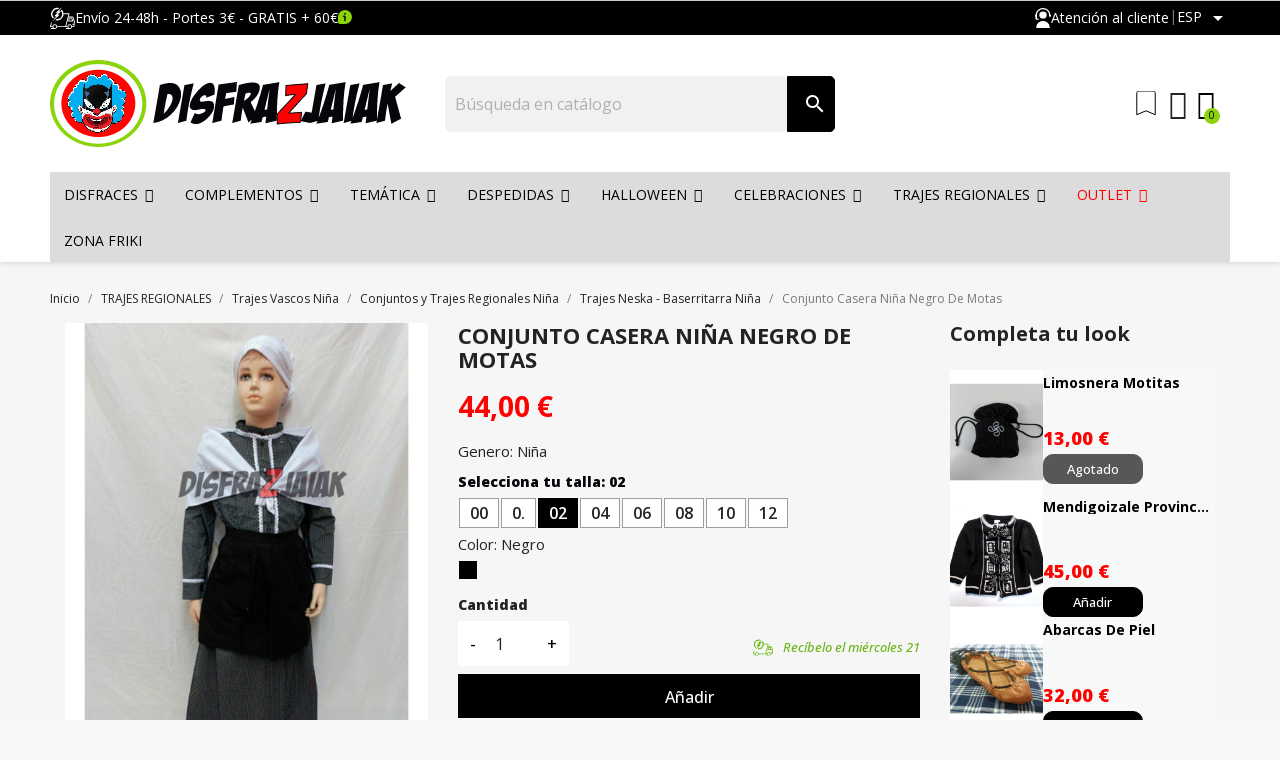

--- FILE ---
content_type: text/html; charset=utf-8
request_url: https://www.disfrazjaiak.com/es/comprar-trajes-neska-baserritarra-nina-baratos/2053-conjunto-motitas.html
body_size: 83686
content:

 


<!doctype html>
<html lang="es-ES">

<head>
    
    
        
    <!-- Google Tag Manager -->
    <script>
        (function(w,d,s,l,i){w[l]=w[l]||[];w[l].push({'gtm.start':
        new Date().getTime(), event: 'gtm.js'
        });
        var f = d.getElementsByTagName(s)[0],
            j = d.createElement(s),
            dl = l != 'dataLayer' ? '&l=' + l : '';
        j.async = true;
        j.src =
            'https://www.googletagmanager.com/gtm.js?id=' + i + dl;
        f.parentNode.insertBefore(j, f);
        })(window, document, 'script', 'dataLayer', 'GTM-MDWTQJM');
    </script>
    <!-- End Google Tag Manager -->




    <meta charset="utf-8">


    <meta http-equiv="x-ua-compatible" content="ie=edge">



    <title>Comprar Conjunto Casera Motas - Trajes Neska - Baserritarra Niña</title>
    
        <link rel="preconnect" href="https://fonts.googleapis.com">
<link rel="preconnect" href="https://fonts.gstatic.com" crossorigin>

    
    <meta name="description" content="Comprar Conjunto Motas en nuestra Tienda de Trajes Regionales Vascos online. Traje de casera, negro con lunares blancos. Incluye camisa, falda, delantal y dos pañuelos. Disponible e">
    <meta name="keywords" content="conjunto motitas,conjunto caserita,ropa aldeana">
    <!-- Carga de jQuery (si no está ya incluido en PrestaShop) -->
            <script src="https://code.jquery.com/jquery-3.6.0.min.js"></script>
        <script src="/themes/disfrazjaiak/assets/js/custom.js" type="text/javascript"></script>
    <link rel="stylesheet" href="/themes/disfrazjaiak/assets/css/custom.css" type="text/css" media="all" />
    


                <link rel="canonical" href="https://www.disfrazjaiak.com/es/comprar-trajes-neska-baserritarra-nina-baratos/2053-conjunto-motitas.html">
        
                    <link rel="alternate" href="https://www.disfrazjaiak.com/es/comprar-trajes-neska-baserritarra-nina-baratos/2053-conjunto-motitas.html" hreflang="es">
                    <link rel="alternate" href="https://www.disfrazjaiak.com/ca/comprar-trajes-casera-baserritarra-nina-baratos/2053-conjunt-de-particules.html" hreflang="ca-es">
                    <link rel="alternate" href="https://www.disfrazjaiak.com/gl/comprar-trajes-casera-baserritarra-nina-baratos/2053-conxunto-de-manchas.html" hreflang="gl-es">
                    <link rel="alternate" href="https://www.disfrazjaiak.com/en/comprar-trajes-casera-baserritarra-nina-baratos/2053-set-specks.html" hreflang="en-us">
                    <link rel="alternate" href="https://www.disfrazjaiak.com/fr/comprar-trajes-casera-baserritarra-nina-baratos/2053-ensemble-de-taches.html" hreflang="fr-fr">
                    <link rel="alternate" href="https://www.disfrazjaiak.com/pt/comprar-trajes-casera-baserritarra-nina-baratos/2053-conjunto-manchas.html" hreflang="pt-pt">
                    <link rel="alternate" href="https://www.disfrazjaiak.com/it/comprar-trajes-casera-baserritarra-nina-baratos/2053-set-di-macchie.html" hreflang="it-it">
                    <link rel="alternate" href="https://www.disfrazjaiak.com/eu/comprar-trajes-casera-baserritarra-nina-baratos/2053-ezarri-specks.html" hreflang="eu-es">
                    <link rel="alternate" href="https://www.disfrazjaiak.com/de/comprar-trajes-casera-baserritarra-nina-baratos/2053-set-noppen.html" hreflang="de-de">
                    <link rel="alternate" href="https://www.disfrazjaiak.com/nl/comprar-trajes-casera-baserritarra-nina-baratos/2053-conjunto-motitas.html" hreflang="nl-nl">
            

    
        <script type="application/ld+json">
  {
    "@context": "https://schema.org",
    "@type": "Organization",
    "name" : "DISFRAZJAIAK.COM",
    "url" : "https://www.disfrazjaiak.com/es/"
         ,"logo": {
        "@type": "ImageObject",
        "url":"https://www.disfrazjaiak.com/img/logo-1721905600.jpg"
      }
      }
</script>

<script type="application/ld+json">
  {
    "@context": "https://schema.org",
    "@type": "WebPage",
    "isPartOf": {
      "@type": "WebSite",
      "url":  "https://www.disfrazjaiak.com/es/",
      "name": "DISFRAZJAIAK.COM"
    },
    "name": "Comprar Conjunto Casera Motas - Trajes Neska - Baserritarra Niña",
    "url":  "https://www.disfrazjaiak.com/es/comprar-trajes-neska-baserritarra-nina-baratos/2053-conjunto-motitas.html"
  }
</script>


  <script type="application/ld+json">
    {
      "@context": "https://schema.org",
      "@type": "BreadcrumbList",
      "itemListElement": [
                  {
            "@type": "ListItem",
            "position": 1,
            "name": "Inicio",
            "item": "https://www.disfrazjaiak.com/es/"
          },                  {
            "@type": "ListItem",
            "position": 2,
            "name": "TRAJES REGIONALES",
            "item": "https://www.disfrazjaiak.com/es/45-comprar-trajes-regionales-vascos-baratos"
          },                  {
            "@type": "ListItem",
            "position": 3,
            "name": "Trajes Vascos Niña",
            "item": "https://www.disfrazjaiak.com/es/1896-comprar-trajes-vascos-nina-baratos"
          },                  {
            "@type": "ListItem",
            "position": 4,
            "name": "Conjuntos y Trajes Regionales Niña",
            "item": "https://www.disfrazjaiak.com/es/1903-comprar-conjuntos-y-trajes-regionales-nina-baratos"
          },                  {
            "@type": "ListItem",
            "position": 5,
            "name": "Trajes Neska - Baserritarra Niña",
            "item": "https://www.disfrazjaiak.com/es/1986-comprar-trajes-neska-baserritarra-nina-baratos"
          },                  {
            "@type": "ListItem",
            "position": 6,
            "name": "Conjunto Casera Niña Negro De Motas",
            "item": "https://www.disfrazjaiak.com/es/comprar-trajes-neska-baserritarra-nina-baratos/2053-9787-conjunto-motitas.html#/genero-nina/color-negro/talla-10"
          }              ]
    }
  </script>
    

    
    

<script type="application/ld+json">
  {
    "@context": "https://schema.org/",
    "@type": "Product",
    "name": "Conjunto Casera Niña Negro De Motas",
    "description": "Comprar Conjunto Motas en nuestra Tienda de Trajes Regionales Vascos online. Traje de casera, negro con lunares blancos. Incluye camisa, falda, delantal y dos pañuelos. Disponible e",
    "category": "Trajes Neska - Baserritarra Niña",
    "image" :"https://www.disfrazjaiak.com/5348-home_default/conjunto-motitas.jpg",    "sku": "LOI 00084600 INF",
    "mpn": "LOI 00084600 INF"
        ,
    "brand": {
      "@type": "Brand",
      "name": "DISFRAZJAIAK.COM"
    }
                ,
    "offers": {
      "@type": "Offer",
      "priceCurrency": "EUR",
      "name": "Conjunto Casera Niña Negro De Motas",
      "price": "44",
      "url": "https://www.disfrazjaiak.com/es/comprar-trajes-neska-baserritarra-nina-baratos/2053-9783-conjunto-motitas.html#/129-genero-nina/162-color-negro/208-talla-02",
      "priceValidUntil": "2026-02-03",
              "image": ["https://www.disfrazjaiak.com/5348-large_default/conjunto-motitas.jpg","https://www.disfrazjaiak.com/5349-large_default/conjunto-motitas.jpg","https://www.disfrazjaiak.com/5350-large_default/conjunto-motitas.jpg","https://www.disfrazjaiak.com/5351-large_default/conjunto-motitas.jpg","https://www.disfrazjaiak.com/5352-large_default/conjunto-motitas.jpg","https://www.disfrazjaiak.com/5353-large_default/conjunto-motitas.jpg","https://www.disfrazjaiak.com/2465-large_default/conjunto-motitas.jpg","https://www.disfrazjaiak.com/5354-large_default/conjunto-motitas.jpg"],
            "sku": "LOI 00084600 INF",
      "mpn": "LOI 00084600 INF",
                                              "availability": "https://schema.org/InStock",
      "seller": {
        "@type": "Organization",
        "name": "DISFRAZJAIAK.COM"
      }
    }
      }
</script>


    
        
    

    
        <meta property="og:title" content="Comprar Conjunto Casera Motas - Trajes Neska - Baserritarra Niña" />
        <meta property="og:description" content="Comprar Conjunto Motas en nuestra Tienda de Trajes Regionales Vascos online. Traje de casera, negro con lunares blancos. Incluye camisa, falda, delantal y dos pañuelos. Disponible e" />
        <meta property="og:url" content="https://www.disfrazjaiak.com/es/comprar-trajes-neska-baserritarra-nina-baratos/2053-conjunto-motitas.html" />
        <meta property="og:site_name" content="DISFRAZJAIAK.COM" />
            



    <meta name="viewport" content="width=device-width, initial-scale=1">



    <link rel="icon" type="image/vnd.microsoft.icon" href="https://www.disfrazjaiak.com/img/favicon.ico?1737466529">
    <link rel="shortcut icon" type="image/x-icon" href="https://www.disfrazjaiak.com/img/favicon.ico?1737466529">



    



    	


  <script type="text/javascript">
        var ASSearchUrl = "https:\/\/www.disfrazjaiak.com\/es\/module\/pm_advancedsearch4\/advancedsearch4";
        var C_P_CMS_PAGE = 0;
        var C_P_CONSENT_DOWNLOAD = "https:\/\/www.disfrazjaiak.com\/es\/module\/cookiesplus\/front";
        var C_P_COOKIE_CONFIG = {"1":{"cookies":[{"name":"cookiesplus"},{"name":"PrestaShop-#"}]},"3":{"consent_type":{"analytics_storage":true},"firingEvent":""},"4":{"consent_type":{"ad_storage":true,"ad_user_data":true,"ad_personalization":true},"firingEvent":""}};
        var C_P_COOKIE_VALUE = "{}";
        var C_P_DATE = "2026-01-19 16:53:15";
        var C_P_DISPLAY_AGAIN = 1;
        var C_P_DOMAIN = ".disfrazjaiak.com";
        var C_P_EXPIRY = 365;
        var C_P_FINALITIES_COUNT = 3;
        var C_P_NOT_AVAILABLE_OUTSIDE_EU = 1;
        var C_P_OVERLAY = "1";
        var C_P_OVERLAY_OPACITY = "0.5";
        var C_P_REFRESH = 1;
        var PS_COOKIE_SAMESITE = "Lax";
        var PS_COOKIE_SECURE = 1;
        var ap5_cartPackProducts = [];
        var ap5_modalErrorClose = "Cerrar";
        var ap5_modalErrorTitle = "Se produjo un error";
        var as4_orderBySalesAsc = "Los menos vendidos primero";
        var as4_orderBySalesDesc = "Los m\u00e1s vendidos primero";
        var baseDir = "\/";
        var iqitmegamenu = {"sticky":true,"mobileType":"","containerSelector":"#wrapper .container"};
        var lggoogleanalytics_link = "https:\/\/www.disfrazjaiak.com\/es\/module\/lggoogleanalytics\/gtag?token=5e29068f637a76e75e8c47ee68fa59dc";
        var lggoogleanalytics_token = "5e29068f637a76e75e8c47ee68fa59dc";
        var pm_advancedpack = {"ajaxUrl":"https:\/\/www.disfrazjaiak.com\/es\/module\/pm_advancedpack\/ajax","staticToken":"660289ca26f8f71cb073b119a4899223"};
        var prestashop = {"cart":{"products":[],"totals":{"total":{"type":"total","label":"Total","amount":0,"value":"0,00\u00a0\u20ac"},"total_including_tax":{"type":"total","label":"Total (impuestos incl.)","amount":0,"value":"0,00\u00a0\u20ac"},"total_excluding_tax":{"type":"total","label":"Total (impuestos excl.)","amount":0,"value":"0,00\u00a0\u20ac"}},"subtotals":{"products":{"type":"products","label":"Subtotal","amount":0,"value":"0,00\u00a0\u20ac"},"discounts":null,"shipping":{"type":"shipping","label":"Transporte","amount":0,"value":""},"tax":null},"products_count":0,"summary_string":"0 art\u00edculos","vouchers":{"allowed":1,"added":[]},"discounts":[],"minimalPurchase":0,"minimalPurchaseRequired":""},"currency":{"id":1,"name":"Euro","iso_code":"EUR","iso_code_num":"978","sign":"\u20ac"},"customer":{"lastname":"","firstname":"","email":"","birthday":"0000-00-00","newsletter":"0","newsletter_date_add":"0000-00-00 00:00:00","optin":"0","website":null,"company":null,"siret":null,"ape":null,"is_logged":false,"gender":{"type":null,"name":null},"addresses":[]},"country":{"id_zone":"11","id_currency":"0","call_prefix":"34","iso_code":"ES","active":"1","contains_states":"1","need_identification_number":"0","need_zip_code":"1","zip_code_format":"NNNNN","display_tax_label":"1","name":"Espa\u00f1a","id":6},"language":{"name":"Espa\u00f1ol (Spanish)","iso_code":"es","locale":"es-ES","language_code":"es","active":"1","is_rtl":"0","date_format_lite":"d\/m\/Y","date_format_full":"d\/m\/Y H:i:s","id":1},"page":{"title":"","canonical":"https:\/\/www.disfrazjaiak.com\/es\/comprar-trajes-neska-baserritarra-nina-baratos\/2053-conjunto-motitas.html","meta":{"title":"Comprar Conjunto Casera Motas - Trajes Neska - Baserritarra Ni\u00f1a","description":"Comprar Conjunto Motas en nuestra Tienda de Trajes Regionales Vascos online. Traje de casera, negro con lunares blancos. Incluye camisa, falda, delantal y dos pa\u00f1uelos. Disponible e","keywords":"conjunto motitas,conjunto caserita,ropa aldeana","robots":"index"},"page_name":"product","body_classes":{"lang-es":true,"lang-rtl":false,"country-ES":true,"currency-EUR":true,"layout-full-width":true,"page-product":true,"tax-display-enabled":true,"page-customer-account":false,"product-id-2053":true,"product-Conjunto Casera Ni\u00f1a Negro De Motas":true,"product-id-category-1986":true,"product-id-manufacturer-0":true,"product-id-supplier-0":true,"product-available-for-order":true},"admin_notifications":[],"password-policy":{"feedbacks":{"0":"Muy d\u00e9bil","1":"D\u00e9bil","2":"Promedio","3":"Fuerte","4":"Muy fuerte","Straight rows of keys are easy to guess":"Una serie seguida de teclas de la misma fila es f\u00e1cil de adivinar","Short keyboard patterns are easy to guess":"Los patrones de teclado cortos son f\u00e1ciles de adivinar","Use a longer keyboard pattern with more turns":"Usa un patr\u00f3n de teclado m\u00e1s largo y con m\u00e1s giros","Repeats like \"aaa\" are easy to guess":"Las repeticiones como \u00abaaa\u00bb son f\u00e1ciles de adivinar","Repeats like \"abcabcabc\" are only slightly harder to guess than \"abc\"":"Las repeticiones como \"abcabcabc\" son solo un poco m\u00e1s dif\u00edciles de adivinar que \"abc\"","Sequences like abc or 6543 are easy to guess":"Las secuencias como \"abc\" o \"6543\" son f\u00e1ciles de adivinar","Recent years are easy to guess":"Los a\u00f1os recientes son f\u00e1ciles de adivinar","Dates are often easy to guess":"Las fechas suelen ser f\u00e1ciles de adivinar","This is a top-10 common password":"Esta es una de las 10 contrase\u00f1as m\u00e1s comunes","This is a top-100 common password":"Esta es una de las 100 contrase\u00f1as m\u00e1s comunes","This is a very common password":"Esta contrase\u00f1a es muy com\u00fan","This is similar to a commonly used password":"Esta contrase\u00f1a es similar a otras contrase\u00f1as muy usadas","A word by itself is easy to guess":"Una palabra que por s\u00ed misma es f\u00e1cil de adivinar","Names and surnames by themselves are easy to guess":"Los nombres y apellidos completos son f\u00e1ciles de adivinar","Common names and surnames are easy to guess":"Los nombres comunes y los apellidos son f\u00e1ciles de adivinar","Use a few words, avoid common phrases":"Usa varias palabras, evita frases comunes","No need for symbols, digits, or uppercase letters":"No se necesitan s\u00edmbolos, d\u00edgitos o letras may\u00fasculas","Avoid repeated words and characters":"Evita repetir palabras y caracteres","Avoid sequences":"Evita secuencias","Avoid recent years":"Evita a\u00f1os recientes","Avoid years that are associated with you":"Evita a\u00f1os que puedan asociarse contigo","Avoid dates and years that are associated with you":"Evita a\u00f1os y fechas que puedan asociarse contigo","Capitalization doesn't help very much":"Las may\u00fasculas no ayudan mucho","All-uppercase is almost as easy to guess as all-lowercase":"Todo en may\u00fasculas es casi tan f\u00e1cil de adivinar como en min\u00fasculas","Reversed words aren't much harder to guess":"Las palabras invertidas no son mucho m\u00e1s dif\u00edciles de adivinar","Predictable substitutions like '@' instead of 'a' don't help very much":"Las sustituciones predecibles como usar \"@\" en lugar de \"a\" no ayudan mucho","Add another word or two. Uncommon words are better.":"A\u00f1ade una o dos palabras m\u00e1s. Es mejor usar palabras poco habituales."}}},"shop":{"name":"DISFRAZJAIAK.COM","logo":"https:\/\/www.disfrazjaiak.com\/img\/logo-1721905600.jpg","stores_icon":"https:\/\/www.disfrazjaiak.com\/img\/logo_stores.png","favicon":"https:\/\/www.disfrazjaiak.com\/img\/favicon.ico"},"core_js_public_path":"\/themes\/","urls":{"base_url":"https:\/\/www.disfrazjaiak.com\/","current_url":"https:\/\/www.disfrazjaiak.com\/es\/comprar-trajes-neska-baserritarra-nina-baratos\/2053-conjunto-motitas.html","shop_domain_url":"https:\/\/www.disfrazjaiak.com","img_ps_url":"https:\/\/www.disfrazjaiak.com\/img\/","img_cat_url":"https:\/\/www.disfrazjaiak.com\/img\/c\/","img_lang_url":"https:\/\/www.disfrazjaiak.com\/img\/l\/","img_prod_url":"https:\/\/www.disfrazjaiak.com\/img\/p\/","img_manu_url":"https:\/\/www.disfrazjaiak.com\/img\/m\/","img_sup_url":"https:\/\/www.disfrazjaiak.com\/img\/su\/","img_ship_url":"https:\/\/www.disfrazjaiak.com\/img\/s\/","img_store_url":"https:\/\/www.disfrazjaiak.com\/img\/st\/","img_col_url":"https:\/\/www.disfrazjaiak.com\/img\/co\/","img_url":"https:\/\/www.disfrazjaiak.com\/themes\/disfrazjaiak\/assets\/img\/","css_url":"https:\/\/www.disfrazjaiak.com\/themes\/disfrazjaiak\/assets\/css\/","js_url":"https:\/\/www.disfrazjaiak.com\/themes\/disfrazjaiak\/assets\/js\/","pic_url":"https:\/\/www.disfrazjaiak.com\/upload\/","theme_assets":"https:\/\/www.disfrazjaiak.com\/themes\/disfrazjaiak\/assets\/","theme_dir":"https:\/\/www.disfrazjaiak.com\/themes\/disfrazjaiak\/","pages":{"address":"https:\/\/www.disfrazjaiak.com\/es\/direccion","addresses":"https:\/\/www.disfrazjaiak.com\/es\/direcciones","authentication":"https:\/\/www.disfrazjaiak.com\/es\/autenticacion","manufacturer":"https:\/\/www.disfrazjaiak.com\/es\/fabricantes","cart":"https:\/\/www.disfrazjaiak.com\/es\/carro-de-la-compra","category":"https:\/\/www.disfrazjaiak.com\/es\/index.php?controller=category","cms":"https:\/\/www.disfrazjaiak.com\/es\/index.php?controller=cms","contact":"https:\/\/www.disfrazjaiak.com\/es\/contactenos","discount":"https:\/\/www.disfrazjaiak.com\/es\/descuento","guest_tracking":"https:\/\/www.disfrazjaiak.com\/es\/estado-pedido","history":"https:\/\/www.disfrazjaiak.com\/es\/historial-de-pedidos","identity":"https:\/\/www.disfrazjaiak.com\/es\/identidad","index":"https:\/\/www.disfrazjaiak.com\/es\/","my_account":"https:\/\/www.disfrazjaiak.com\/es\/mi-cuenta","order_confirmation":"https:\/\/www.disfrazjaiak.com\/es\/confirmacion-pedido","order_detail":"https:\/\/www.disfrazjaiak.com\/es\/index.php?controller=order-detail","order_follow":"https:\/\/www.disfrazjaiak.com\/es\/devolucion-de-productos","order":"https:\/\/www.disfrazjaiak.com\/es\/carrito","order_return":"https:\/\/www.disfrazjaiak.com\/es\/index.php?controller=order-return","order_slip":"https:\/\/www.disfrazjaiak.com\/es\/vales","pagenotfound":"https:\/\/www.disfrazjaiak.com\/es\/pagina-no-encuentra","password":"https:\/\/www.disfrazjaiak.com\/es\/contrasena-olvidado","pdf_invoice":"https:\/\/www.disfrazjaiak.com\/es\/index.php?controller=pdf-invoice","pdf_order_return":"https:\/\/www.disfrazjaiak.com\/es\/index.php?controller=pdf-order-return","pdf_order_slip":"https:\/\/www.disfrazjaiak.com\/es\/index.php?controller=pdf-order-slip","prices_drop":"https:\/\/www.disfrazjaiak.com\/es\/promocion","product":"https:\/\/www.disfrazjaiak.com\/es\/index.php?controller=product","registration":"https:\/\/www.disfrazjaiak.com\/es\/index.php?controller=registration","search":"https:\/\/www.disfrazjaiak.com\/es\/buscar","sitemap":"https:\/\/www.disfrazjaiak.com\/es\/mapa-del-sitio","stores":"https:\/\/www.disfrazjaiak.com\/es\/tiendas","supplier":"https:\/\/www.disfrazjaiak.com\/es\/proveedores","new_products":"https:\/\/www.disfrazjaiak.com\/es\/nuevos-productos","brands":"https:\/\/www.disfrazjaiak.com\/es\/fabricantes","register":"https:\/\/www.disfrazjaiak.com\/es\/index.php?controller=registration","order_login":"https:\/\/www.disfrazjaiak.com\/es\/carrito?login=1"},"alternative_langs":{"es":"https:\/\/www.disfrazjaiak.com\/es\/comprar-trajes-neska-baserritarra-nina-baratos\/2053-conjunto-motitas.html","ca-es":"https:\/\/www.disfrazjaiak.com\/ca\/comprar-trajes-casera-baserritarra-nina-baratos\/2053-conjunt-de-particules.html","gl-es":"https:\/\/www.disfrazjaiak.com\/gl\/comprar-trajes-casera-baserritarra-nina-baratos\/2053-conxunto-de-manchas.html","en-us":"https:\/\/www.disfrazjaiak.com\/en\/comprar-trajes-casera-baserritarra-nina-baratos\/2053-set-specks.html","fr-fr":"https:\/\/www.disfrazjaiak.com\/fr\/comprar-trajes-casera-baserritarra-nina-baratos\/2053-ensemble-de-taches.html","pt-pt":"https:\/\/www.disfrazjaiak.com\/pt\/comprar-trajes-casera-baserritarra-nina-baratos\/2053-conjunto-manchas.html","it-it":"https:\/\/www.disfrazjaiak.com\/it\/comprar-trajes-casera-baserritarra-nina-baratos\/2053-set-di-macchie.html","eu-es":"https:\/\/www.disfrazjaiak.com\/eu\/comprar-trajes-casera-baserritarra-nina-baratos\/2053-ezarri-specks.html","de-de":"https:\/\/www.disfrazjaiak.com\/de\/comprar-trajes-casera-baserritarra-nina-baratos\/2053-set-noppen.html","nl-nl":"https:\/\/www.disfrazjaiak.com\/nl\/comprar-trajes-casera-baserritarra-nina-baratos\/2053-conjunto-motitas.html"},"actions":{"logout":"https:\/\/www.disfrazjaiak.com\/es\/?mylogout="},"no_picture_image":{"bySize":{"small_default":{"url":"https:\/\/www.disfrazjaiak.com\/img\/p\/es-default-small_default.jpg","width":98,"height":98},"cart_default":{"url":"https:\/\/www.disfrazjaiak.com\/img\/p\/es-default-cart_default.jpg","width":125,"height":125},"home_default":{"url":"https:\/\/www.disfrazjaiak.com\/img\/p\/es-default-home_default.jpg","width":300,"height":400},"medium_default":{"url":"https:\/\/www.disfrazjaiak.com\/img\/p\/es-default-medium_default.jpg","width":452,"height":452},"large_default":{"url":"https:\/\/www.disfrazjaiak.com\/img\/p\/es-default-large_default.jpg","width":500,"height":700}},"small":{"url":"https:\/\/www.disfrazjaiak.com\/img\/p\/es-default-small_default.jpg","width":98,"height":98},"medium":{"url":"https:\/\/www.disfrazjaiak.com\/img\/p\/es-default-home_default.jpg","width":300,"height":400},"large":{"url":"https:\/\/www.disfrazjaiak.com\/img\/p\/es-default-large_default.jpg","width":500,"height":700},"legend":""}},"configuration":{"display_taxes_label":true,"display_prices_tax_incl":true,"is_catalog":false,"show_prices":true,"opt_in":{"partner":false},"quantity_discount":{"type":"discount","label":"Descuento unitario"},"voucher_enabled":1,"return_enabled":1},"field_required":[],"breadcrumb":{"links":[{"title":"Inicio","url":"https:\/\/www.disfrazjaiak.com\/es\/"},{"title":"TRAJES REGIONALES","url":"https:\/\/www.disfrazjaiak.com\/es\/45-comprar-trajes-regionales-vascos-baratos"},{"title":"Trajes Vascos Ni\u00f1a","url":"https:\/\/www.disfrazjaiak.com\/es\/1896-comprar-trajes-vascos-nina-baratos"},{"title":"Conjuntos y Trajes Regionales Ni\u00f1a","url":"https:\/\/www.disfrazjaiak.com\/es\/1903-comprar-conjuntos-y-trajes-regionales-nina-baratos"},{"title":"Trajes Neska - Baserritarra Ni\u00f1a","url":"https:\/\/www.disfrazjaiak.com\/es\/1986-comprar-trajes-neska-baserritarra-nina-baratos"},{"title":"Conjunto Casera Ni\u00f1a Negro De Motas","url":"https:\/\/www.disfrazjaiak.com\/es\/comprar-trajes-neska-baserritarra-nina-baratos\/2053-9787-conjunto-motitas.html#\/genero-nina\/color-negro\/talla-10"}],"count":6},"link":{"protocol_link":"https:\/\/","protocol_content":"https:\/\/"},"time":1768837996,"static_token":"660289ca26f8f71cb073b119a4899223","token":"b5871c390d296f7028f405e71f07af08","debug":false,"modules":{"pm_advancedpack":null}};
        var psr_icon_color = "#F19D76";
      </script>

		<link rel="stylesheet" href="https://fonts.googleapis.com/css?family=Open+Sans:100,100italic,200,200italic,300,300italic,400,400italic,500,500italic,600,600italic,700,700italic,800,800italic,900,900italic&amp;display=swap" media="all">
		<link rel="stylesheet" href="https://www.disfrazjaiak.com/themes/disfrazjaiak/assets/cache/theme-f6b2da795.css" media="all">
	
	


	<script>
			var ceFrontendConfig = {"environmentMode":{"edit":false,"wpPreview":false},"is_rtl":false,"breakpoints":{"xs":0,"sm":480,"md":600,"lg":1025,"xl":1440,"xxl":1600},"version":"2.12.0","urls":{"assets":"\/modules\/creativeelements\/views\/"},"productQuickView":0,"settings":{"page":[],"general":{"elementor_global_image_lightbox":"1","elementor_lightbox_enable_counter":"yes","elementor_lightbox_enable_fullscreen":"yes","elementor_lightbox_enable_zoom":"yes","elementor_lightbox_title_src":"title","elementor_lightbox_description_src":"caption"},"editorPreferences":[]},"post":{"id":"2053030101","title":"Conjunto%20Casera%20Ni%C3%B1a%20Negro%20De%20Motas","excerpt":""}};
		</script>
        <link rel="preload" href="/modules/creativeelements/views/lib/ceicons/fonts/ceicons.woff2?8goggd" as="font" type="font/woff2" crossorigin>
        


    <script>
                var jprestaUpdateCartDirectly = 1;
                var jprestaUseCreativeElements = 1;
                </script><script>
pcRunDynamicModulesJs = function() {
// Autoconf - 2025-01-21T10:33:10+00:00
// ps_shoppingcart
setTimeout("prestashop.emit('updateCart', {reason: {linkAction: 'refresh'}, resp: {errors:[]}});", 10);
// creativeelements
// Cart is refreshed from HTML to be faster
// cookiesplus
if (typeof cookieGdpr !== 'undefined') {cookieGdpr.init();}
$(document).on('click', '[name=saveCookiesPlusPreferences],.eupopup-button_1,.eupopup-closebutton', function() {
	document.cookie = "jpresta_cache_context=;path=/;expires=Thu, 01 Jan 1970 00:00:00 GMT";
});
$('.eupopup-button_1,.eupopup-closebutton').click(function() {
	document.cookie = "jpresta_cache_context=;path=/;expires=Thu, 01 Jan 1970 00:00:00 GMT";
});
};</script><script type="text/javascript">
var url_basic_ets ='https://www.disfrazjaiak.com/';
var link_contact_ets ='https://www.disfrazjaiak.com/es/module/ets_contactform7/contact';
</script><script type="text/javascript">
//<![CDATA[
	var combinationsInCatalogData = JSON.parse('{\"show_in_popular\":\"1\",\"show_in_category\":\"1\",\"show_in_search\":\"1\",\"show_in_related\":\"1\",\"display_add_to_cart\":\"1\",\"show_quantity\":\"0\",\"button_out_of_stock\":{\"1\":\"Agotado\",\"2\":\"Out of stock\",\"3\":\"Out of stock\",\"4\":\"Out of stock\",\"5\":\"Out of stock\",\"6\":\"Out of stock\",\"7\":\"Out of stock\",\"8\":\"Out of stock\",\"9\":\"Out of stock\",\"10\":\"Out of stock\"},\"combinations_display_type\":\"0\",\"show_attributes_labels\":\"0\",\"show_color_as_labels\":\"0\",\"show_out_of_stock\":\"0\",\"show_price_for_combination\":\"0\",\"show_advanced_options\":\"0\",\"miniature_root_path\":\".product-miniature\",\"miniature_thumbnail_container_path\":\".thumbnail-container\",\"miniature_thumbnail_image_path\":\".thumbnail-container img\",\"miniature_price_path\":\".price\",\"miniature_old_price_path\":\".regular-price\"}');
	var advancedFormFields = JSON.parse('[{\"type\":\"text\",\"label\":\"Ruta de acceso a la miniatura del producto\",\"name\":\"miniature_root_path\",\"class\":\"miniatureRootPath\",\"required\":false,\"lang\":false,\"desc\":\"Puede establecer la ruta a la miniatura del producto\",\"init_value\":\".product-miniature\"},{\"type\":\"text\",\"label\":\"Ruta a la vista previa del producto\",\"name\":\"miniature_thumbnail_container_path\",\"class\":\"miniatureThumbnailContainerPath\",\"required\":false,\"lang\":false,\"desc\":\"Puede establecer la ruta a la vista previa del producto\",\"init_value\":\".thumbnail-container\"},{\"type\":\"text\",\"label\":\"Ruta a la vista previa del producto\",\"name\":\"miniature_thumbnail_image_path\",\"class\":\"miniatureThumbnailImagePath\",\"required\":false,\"lang\":false,\"desc\":\"Puede establecer la ruta a la vista previa del producto\",\"init_value\":\".thumbnail-container img\"},{\"type\":\"text\",\"label\":\"La ruta al precio del producto\",\"name\":\"miniature_price_path\",\"class\":\"miniaturePricePath\",\"required\":false,\"lang\":false,\"desc\":\"Puede establecer la ruta al precio del producto\",\"init_value\":\".price\"},{\"type\":\"text\",\"label\":\"La ruta al precio anterior del producto\",\"name\":\"miniature_old_price_path\",\"class\":\"miniatureOldPricePath\",\"required\":false,\"lang\":false,\"desc\":\"Puede establecer la ruta de acceso al precio anterior del producto\",\"init_value\":\".regular-price\"}]');
	var productCombinationsControllerLink = 'https://www.disfrazjaiak.com/es/module/combinationsincatalog/ProductCombinations';
	var cartControllerLink = 'https://www.disfrazjaiak.com/es/carro-de-la-compra';
	var greaterThan1750 = Boolean('1');
	var idLang = '1';
	var addToCartLabel = '<i class="material-icons shopping-cart">&#xE547;</i>Añadir';
//]]>
</script>


<!-- Global site tag (gtag.js) - Google Analytics -->
<script type="text/javascript" defer src="https://www.googletagmanager.com/gtag/js?id=G-QBMHGDNL0S"></script>
<script type="text/javascript">
  window.dataLayer = window.dataLayer || [];
  function gtag(){dataLayer.push(arguments);}
  gtag('js', new Date());
  gtag('config', 'G-QBMHGDNL0S', {
    'debug_mode': true,  });
</script>
<script type="text/javascript">
  gtag('event', 'view_item', {
    currency: 'EUR',
    items: [
        {
      item_id: '2053',
      item_name: 'Conjunto Casera Niña Negro De Motas',
      discount: 0,
      affiliation: 'DISFRAZJAIAK.COM',
      item_brand: '',
      item_category: 'Trajes Neska - Baserritarra Niña',
      item_variant: '',
      price: 44,
      currency: 'EUR',
      quantity: 1
    }        ],
    value: 44
  });
</script>
<?php
/**
 * NOTICE OF LICENSE
 *
 * Smartsupp live chat - official plugin. Smartsupp is free live chat with visitor recording. 
 * The plugin enables you to create a free account or sign in with existing one. Pre-integrated 
 * customer info with WooCommerce (you will see names and emails of signed in webshop visitors).
 * Optional API for advanced chat box modifications.
 *
 * You must not modify, adapt or create derivative works of this source code
 *
 *  @author    Smartsupp
 *  @copyright 2021 Smartsupp.com
 *  @license   GPL-2.0+
**/ 
?>

<script type="text/javascript">
                var _smartsupp = _smartsupp || {};
                _smartsupp.key = '757ba9553ed4fdab8c530e33a0f4e02f142a8b83';
_smartsupp.cookieDomain = '.www.disfrazjaiak.com';
_smartsupp.sitePlatform = 'Prestashop 8.1.5';
window.smartsupp||(function(d) {
        var s,c,o=smartsupp=function(){ o._.push(arguments)};o._=[];
                s=d.getElementsByTagName('script')[0];c=d.createElement('script');
                c.type='text/javascript';c.charset='utf-8';c.async=true;
                c.src='//www.smartsuppchat.com/loader.js';s.parentNode.insertBefore(c,s);
            })(document);
                </script>


<script id="fabfacebookpixel_script" type="application/json">
	{
		"fabFacebookPixelAddToCartUrl": "https://www.disfrazjaiak.com/es/module/fabfacebookpixel/addtocart?ajax=1",
		"fabFacebookPixelExecutorUrl": "//www.disfrazjaiak.com/es/module/fabfacebookpixel/executor?ajax=1",
		"facebookPixelId": "1372457837239410",
		"isPixelEnabled": "1",
		"pixelDelay": "0",
		"isDebug": "0",
		"moduleVersion": "3.5.5",
		"iubendaIntegration": "1",
		"customerGroups": "Visitor",
		"defaultCustomerGroup": "",
		"cartProducts": [		],
		"canonicalUrl": "https://www.disfrazjaiak.com/es/comprar-trajes-neska-baserritarra-nina-baratos/2053-conjunto-motitas.html",
		
		"events": [
												{
				"type": "ViewContent",
				"params": {
					"content_type": "product",
					"id_product": "2053",
					"content_ids": ["2053"],
					"content_name": "Conjunto Casera Niña Negro De Motas",
					"content_category": "Trajes Neska - Baserritarra Niña",
					"value": "44.00",
					"description": "euskal jantziak ropa regional vasca, arrantzale, casera, ropa para fiestas...  GUIA DE TALLAS    TALLA Hombro Pecho Manga Largo Largo falda   00 26cm 26cm 25cm 31cm 29cm   0 27cm 28cm 28cm 33cm 35cm   2 28cm 33cm 33cm 36cm 36cm   4 29cm 34cm 36cm 41cm 44cm   6 33cm 37cm 41cm 45cm 52cm   8 34cm 42cm 45cm 50cm 56cm   10 35cm 44cm 50cm 55cm 60cm   12 36cm 46cm 54cm 60cm 68cm    *Para elegir la talla recomendamos guiaros sobre todo por la camisa, el largo de la falda siempre se puede recoger y al tener goma en la cintura se ajusta muy bien a varias tallas. Preferiblemente coger una talla mayor a su edad.",
					"product_price": "44.00",
					"currency": "EUR",
					"customer_groups": "Visitor",
					"default_customer_group": ""
				}
			},
																{
				"type": "PageView",
				"params": {
					"customerGroups": "Visitor",
					"defaultCustomerGroup": ""
				}
			}
			]
	}
</script>

						<script type="application/ld+json">
		{
			"@context":"https://schema.org",
			"@type":"Product",
			"productID":"2053",
			"name":"Conjunto Casera Niña Negro De Motas",
			"description":"euskal jantziak ropa regional vasca, arrantzale, casera, ropa para fiestas...  GUIA DE TALLAS    TALLA Hombro Pecho Manga Largo Largo falda   00 26cm 26cm 25cm 31cm 29cm   0 27cm 28cm 28cm 33cm 35cm   2 28cm 33cm 33cm 36cm 36cm   4 29cm 34cm 36cm 41cm 44cm   6 33cm 37cm 41cm 45cm 52cm   8 34cm 42cm 45cm 50cm 56cm   10 35cm 44cm 50cm 55cm 60cm   12 36cm 46cm 54cm 60cm 68cm    *Para elegir la talla recomendamos guiaros sobre todo por la camisa, el largo de la falda siempre se puede recoger y al tener goma en la cintura se ajusta muy bien a varias tallas. Preferiblemente coger una talla mayor a su edad.",
			"category":"",
			"url":"https://www.disfrazjaiak.com/es/comprar-trajes-neska-baserritarra-nina-baratos/2053-9783-conjunto-motitas.html#/genero-nina/color-negro/talla-02",
			"image":"https://www.disfrazjaiak.com/5348/conjunto-motitas.jpg",
			"brand":"",
			"gtin":"",
			"mpn":"",
			"offers": [
				{
					"@type": "Offer",
					"price": "44.00",
					"priceCurrency":"EUR",
					"itemCondition": "https://schema.org/NewCondition",
					"availability": "https://schema.org/InStock"
									}
			]
		}
	</script>
			


    
    <meta property="og:type" content="product">
            <meta property="og:image" content="https://www.disfrazjaiak.com/5348-large_default/conjunto-motitas.jpg">
    
            <meta property="product:pretax_price:amount" content="36.363637">
        <meta property="product:pretax_price:currency" content="EUR">
        <meta property="product:price:amount" content="44">
        <meta property="product:price:currency" content="EUR">
        
</head>

<body id="product" class="lang-es country-es currency-eur layout-full-width page-product tax-display-enabled product-id-2053 product-conjunto-casera-nina-negro-de-motas product-id-category-1986 product-id-manufacturer-0 product-id-supplier-0 product-available-for-order ce-kit-2 elementor-page elementor-page-2053030101 ">

<!-- Google Tag Manager (noscript) -->
<noscript><iframe src="https://www.googletagmanager.com/ns.html?id=GTM-MDWTQJM"
height="0" width="0" style="display:none;visibility:hidden"></iframe></noscript>
<!-- End Google Tag Manager (noscript) -->


    <div id="dyn696e536c5089a" class="dynhook pc_hookDisplayAfterBodyOpeningTag_173" data-module="173" data-hook="DisplayAfterBodyOpeningTag" data-hooktype="m" data-hookargs="altern=2^"><div class="loadingempty"></div></div><noscript>
    <iframe src="//www.googletagmanager.com/ns.html?id=G-QBMHGDNL0S" height="0" width="0" style="display:none;visibility:hidden"></iframe>
</noscript>



<main>
    
            

            <header id="header">

            
                	



    <div class="header-banner">
        
    </div>



    <nav class="c-header-nav">
        <div class="container">
            <div class="c-nav__row">
                <div class="c-nav__column">
                    <p>
                        <svg id="icono_envio24-48" xmlns="http://www.w3.org/2000/svg"
                             xmlns:xlink="http://www.w3.org/1999/xlink" width="25.02" height="21.51"
                             viewBox="0 0 25.02 21.51">
                            <defs>
                                <clipPath id="clip-path">
                                    <rect id="Rectángulo_13271" data-name="Rectángulo 13271" width="25.02"
                                          height="21.51" fill="#fff"/>
                                </clipPath>
                            </defs>
                            <g id="Grupo_24876" data-name="Grupo 24876" clip-path="url(#clip-path)">
                                <path id="Trazado_32082" data-name="Trazado 32082"
                                      d="M135.438,77.764l-1.1-2.812a.44.44,0,0,0-.41-.28H131.57a.44.44,0,0,0-.424.325l-.776,2.868a.44.44,0,0,0,.425.555h4.26a.44.44,0,0,0,.383-.656m-4.069-.224.538-1.988h1.722l.777,1.988Z"
                                      transform="translate(-112.236 -64.294)" fill="#fff"/>
                                <path id="Trazado_32083" data-name="Trazado 32083"
                                      d="M26.321,0l-6.5,5.6h2L18.423,9h2.084l-4.095,5.1,7.374-6.411h-2.02l3.418-3.418H23.064Z"
                                      transform="translate(-14.131)" fill="#fff"/>
                                <path id="Trazado_32084" data-name="Trazado 32084"
                                      d="M10.02,16,11,15.08a4.821,4.821,0,0,1,4.037-8.24l.042-.049,1.233-1.025A6.166,6.166,0,0,0,10.02,16"
                                      transform="translate(-7.044 -4.687)" fill="#fff"/>
                                <path id="Trazado_32085" data-name="Trazado 32085"
                                      d="M45.527,18.3l-.926.973A4.823,4.823,0,0,1,41.19,27.5a4.857,4.857,0,0,1-.686-.049l-.059.049-1.091,1.067A6.167,6.167,0,0,0,45.527,18.3"
                                      transform="translate(-33.883 -15.756)" fill="#fff"/>
                                <path id="Trazado_32086" data-name="Trazado 32086"
                                      d="M24.993,52.9l-1.825-4.9a.44.44,0,0,0-.412-.286H18.8l.661-2.443a.44.44,0,0,0-.425-.555H13.392a6.189,6.189,0,0,1,.038.679c0,.067,0,.134-.005.2H18.46L15.318,57.2H7.109a2.337,2.337,0,0,0-4.577,0H1.016l.953-3.513H1.057L.016,57.523a.44.44,0,0,0,.425.555H2.522A2.322,2.322,0,0,0,3,59.127H1.255a.44.44,0,1,0,0,.88H4.638A.446.446,0,0,0,4.7,60c.04,0,.08.006.121.006a2.338,2.338,0,0,0,2.3-1.929H17.466a2.326,2.326,0,0,0,.475,1.049H16.2a.44.44,0,1,0,0,.88h3.317A.439.439,0,0,0,19.6,60c.055,0,.109.008.165.008a2.338,2.338,0,0,0,2.3-1.929h1.8a.44.44,0,0,0,.425-.325l.463-1.7a.44.44,0,0,0-.032-.314L24.5,55.3l.51-2.151a.439.439,0,0,0-.016-.255M4.82,59.127A1.457,1.457,0,1,1,6.277,57.67,1.458,1.458,0,0,1,4.82,59.127m14.944,0a1.457,1.457,0,1,1,1.457-1.457,1.458,1.458,0,0,1-1.457,1.457m3.921-4.21h-.91a.44.44,0,1,0,0,.88h.987l.1.188-.33,1.213H22.053a2.337,2.337,0,0,0-4.577,0H16.229l2.33-8.609H22.45l1.672,4.489Z"
                                      transform="translate(-0.001 -38.497)" fill="#fff"/>
                            </g>
                        </svg>
                        Envío 24-48h - Portes 3€ - GRATIS + 60€
                        <a href="/es/content/6-atencion-al-cliente?id=gastos-de-envio">
                            <svg class="c-info" xmlns="http://www.w3.org/2000/svg" xmlns:xlink="http://www.w3.org/1999/xlink" width="13.656" height="13.717" viewBox="0 0 13.656 13.717">
                                <defs>
                                    <clipPath id="clip-path">
                                        <rect id="Rectángulo_12909" data-name="Rectángulo 12909" width="13.656" height="13.717" fill="none"/>
                                    </clipPath>
                                </defs>
                                <g id="icono_informacion" transform="translate(0 0)">
                                    <g id="Grupo_24297" data-name="Grupo 24297" transform="translate(0 0)" clip-path="url(#clip-path)">
                                        <path id="Trazado_30385" data-name="Trazado 30385" d="M6.859,0A6.87,6.87,0,0,0,0,6.859v4.8a2.064,2.064,0,0,0,2.058,2.058h4.8A6.859,6.859,0,0,0,6.859,0" transform="translate(0 0)" fill="#8bd40a"/>
                                        <path id="Trazado_30386" data-name="Trazado 30386" d="M11.293,14.572a.686.686,0,0,1-1.372,0V11.143H9.236a.686.686,0,0,1,0-1.372h.686a1.373,1.373,0,0,1,1.372,1.372Z" transform="translate(-3.749 -4.284)" fill="#06050a"/>
                                        <path id="Trazado_30387" data-name="Trazado 30387" d="M12.364,6.257a.686.686,0,0,1-1.372,0V5.571a.686.686,0,1,1,1.372,0Z" transform="translate(-4.819 -2.142)" fill="#06050a"/>
                                    </g>
                                </g>
                            </svg>
                        </a>
                    </p>
                </div>
                <div class="c-nav__column">
                    <a href="/es/content/6-atencion-al-cliente">
                        <svg id="icono_atencion_al_cliente" xmlns="http://www.w3.org/2000/svg" width="16.053"
                             height="20.976" viewBox="0 0 16.053 20.976">
                            <g id="Grupo_24292" data-name="Grupo 24292" transform="translate(1.231 13.538)">
                                <g id="Grupo_24291" data-name="Grupo 24291">
                                    <path id="Trazado_30375" data-name="Trazado 30375"
                                          d="M96.918,330.449a6.8,6.8,0,0,0-6.8,6.8.642.642,0,0,0,.642.642h12.308a.642.642,0,0,0,.642-.642A6.8,6.8,0,0,0,96.918,330.449Z"
                                          transform="translate(-90.122 -330.449)" fill="#fff"/>
                                </g>
                            </g>
                            <g id="Grupo_24294" data-name="Grupo 24294" transform="translate(4.308 3.692)">
                                <g id="Grupo_24293" data-name="Grupo 24293">
                                    <path id="Trazado_30376" data-name="Trazado 30376"
                                          d="M168.943,90.122a3.719,3.719,0,1,0,3.719,3.719A3.723,3.723,0,0,0,168.943,90.122Z"
                                          transform="translate(-165.224 -90.122)" fill="#fff"/>
                                </g>
                            </g>
                            <g id="Grupo_24296" data-name="Grupo 24296" transform="translate(0)">
                                <g id="Grupo_24295" data-name="Grupo 24295">
                                    <path id="Trazado_30377" data-name="Trazado 30377"
                                          d="M75.493,6.769h0a7.411,7.411,0,0,0-14.766,0h0a.642.642,0,0,0-.642.642V8.642a.642.642,0,0,0,.615.641v2.436a.642.642,0,0,0,.642.642h1.846a.642.642,0,0,0,0-1.284h-1.2V7.411a6.127,6.127,0,1,1,12.254,0V8.642a.642.642,0,0,0,.642.642h.615a.642.642,0,0,0,.642-.642V7.411A.642.642,0,0,0,75.493,6.769Z"
                                          transform="translate(-60.082)" fill="#fff"/>
                                </g>
                            </g>
                        </svg>

                        Atención al cliente</a>
                    <span class="c-tuberia"> | </span>
                    <div id="_desktop_language_selector">
    <div class="language-selector-wrapper">
        <span id="language-selector-label" class="hidden-md-up">Idioma:</span>
        <div class="language-selector dropdown js-dropdown">
            <button data-toggle="dropdown" class="hidden-sm-down btn-unstyle" aria-haspopup="true" aria-expanded="false"
                    aria-label="Selector desplegable de idioma">
        <span class="expand-more">
                                  ESP
               
                <i class="material-icons expand-more">&#xE5C5;</i>
            </button>
            <ul class="dropdown-menu hidden-sm-down" aria-labelledby="language-selector-label">
                                    <li  class="current" >
                        <a href="https://www.disfrazjaiak.com/es/comprar-trajes-neska-baserritarra-nina-baratos/2053-conjunto-motitas.html" class="dropdown-item"
                           data-iso-code="es">

                                                            ESP
                            
                        </a>
                    </li>
                                    <li >
                        <a href="https://www.disfrazjaiak.com/ca/comprar-trajes-casera-baserritarra-nina-baratos/2053-conjunt-de-particules.html" class="dropdown-item"
                           data-iso-code="ca">

                                                            CAT
                            
                        </a>
                    </li>
                                    <li >
                        <a href="https://www.disfrazjaiak.com/gl/comprar-trajes-casera-baserritarra-nina-baratos/2053-conxunto-de-manchas.html" class="dropdown-item"
                           data-iso-code="gl">

                                                            GA
                            
                        </a>
                    </li>
                                    <li >
                        <a href="https://www.disfrazjaiak.com/en/comprar-trajes-casera-baserritarra-nina-baratos/2053-set-specks.html" class="dropdown-item"
                           data-iso-code="en">

                                                            ENG
                            
                        </a>
                    </li>
                                    <li >
                        <a href="https://www.disfrazjaiak.com/fr/comprar-trajes-casera-baserritarra-nina-baratos/2053-ensemble-de-taches.html" class="dropdown-item"
                           data-iso-code="fr">

                                                            FR
                            
                        </a>
                    </li>
                                    <li >
                        <a href="https://www.disfrazjaiak.com/pt/comprar-trajes-casera-baserritarra-nina-baratos/2053-conjunto-manchas.html" class="dropdown-item"
                           data-iso-code="pt">

                                                            PT
                            
                        </a>
                    </li>
                                    <li >
                        <a href="https://www.disfrazjaiak.com/it/comprar-trajes-casera-baserritarra-nina-baratos/2053-set-di-macchie.html" class="dropdown-item"
                           data-iso-code="it">

                                                            IT
                            
                        </a>
                    </li>
                                    <li >
                        <a href="https://www.disfrazjaiak.com/eu/comprar-trajes-casera-baserritarra-nina-baratos/2053-ezarri-specks.html" class="dropdown-item"
                           data-iso-code="eu">

                                                            EUS
                            
                        </a>
                    </li>
                                    <li >
                        <a href="https://www.disfrazjaiak.com/de/comprar-trajes-casera-baserritarra-nina-baratos/2053-set-noppen.html" class="dropdown-item"
                           data-iso-code="de">

                                                            DE
                            
                        </a>
                    </li>
                                    <li >
                        <a href="https://www.disfrazjaiak.com/nl/comprar-trajes-casera-baserritarra-nina-baratos/2053-conjunto-motitas.html" class="dropdown-item"
                           data-iso-code="nl">

                                                            NL
                            
                        </a>
                    </li>
                            </ul>
            <select class="link hidden-md-up" aria-labelledby="language-selector-label">
                                    <option value="https://www.disfrazjaiak.com/es/comprar-trajes-neska-baserritarra-nina-baratos/2053-conjunto-motitas.html" selected="selected"                            data-iso-code="es">

                                                    ESP
                                            </option>
                                    <option value="https://www.disfrazjaiak.com/ca/comprar-trajes-casera-baserritarra-nina-baratos/2053-conjunt-de-particules.html"                            data-iso-code="ca">

                                                    CAT
                                            </option>
                                    <option value="https://www.disfrazjaiak.com/gl/comprar-trajes-casera-baserritarra-nina-baratos/2053-conxunto-de-manchas.html"                            data-iso-code="gl">

                                                    GA
                                            </option>
                                    <option value="https://www.disfrazjaiak.com/en/comprar-trajes-casera-baserritarra-nina-baratos/2053-set-specks.html"                            data-iso-code="en">

                                                    ENG
                                            </option>
                                    <option value="https://www.disfrazjaiak.com/fr/comprar-trajes-casera-baserritarra-nina-baratos/2053-ensemble-de-taches.html"                            data-iso-code="fr">

                                                    FR
                                            </option>
                                    <option value="https://www.disfrazjaiak.com/pt/comprar-trajes-casera-baserritarra-nina-baratos/2053-conjunto-manchas.html"                            data-iso-code="pt">

                                                    PT
                                            </option>
                                    <option value="https://www.disfrazjaiak.com/it/comprar-trajes-casera-baserritarra-nina-baratos/2053-set-di-macchie.html"                            data-iso-code="it">

                                                    IT
                                            </option>
                                    <option value="https://www.disfrazjaiak.com/eu/comprar-trajes-casera-baserritarra-nina-baratos/2053-ezarri-specks.html"                            data-iso-code="eu">

                                                    EUS
                                            </option>
                                    <option value="https://www.disfrazjaiak.com/de/comprar-trajes-casera-baserritarra-nina-baratos/2053-set-noppen.html"                            data-iso-code="de">

                                                    DE
                                            </option>
                                    <option value="https://www.disfrazjaiak.com/nl/comprar-trajes-casera-baserritarra-nina-baratos/2053-conjunto-motitas.html"                            data-iso-code="nl">

                                                    NL
                                            </option>
                            </select>
        </div>
    </div>
</div>
<div id="_desktop_cart">
  <div class="blockcart cart-preview inactive" data-refresh-url="//www.disfrazjaiak.com/es/module/ps_shoppingcart/ajax">
    <div class="header">
              <i class="material-icons shopping-cart" aria-hidden="true">shopping_cart</i>
        <span class="hidden-sm-down">Carrito</span>
        <span class="cart-products-count">(0)</span>
          </div>
  </div>
</div>

                </div>
            </div>
    </nav>



    <div class="c-header-top">
        <div class="container">
            <div class="c-header__row">
                <div class="c-header__column c-header__hamburguesa">
                    <div class="hamburger" onclick="toggleMenu()">
                        <div class="hamburger__line line1"></div>
                        <div class="hamburger__line line2"></div>
                        <div class="hamburger__line line3"></div>
                    </div>
                    <div class="c-header__search-btn">
                        <i class="material-icons search" aria-hidden="true">search</i>
                    </div>
                </div>
                <div class="c-header__column" id="_desktop_logo">
                                                
  <a href="https://www.disfrazjaiak.com/es/">
    <img
      class="logo img-fluid"
      src="https://www.disfrazjaiak.com/img/logo-1721905600.jpg"
      alt="DISFRAZJAIAK.COM"
      width="364"
      height="87">
  </a>

                                    </div>
                <div class="c-header__column" id="_movil_logo">
                                            <a href="https://www.disfrazjaiak.com/es/">
                            <img class="logo img-fluid" src="/themes/disfrazjaiak/assets/img/logo-movil.jpg" alt="Disfrazjaiak">
                        </a>
                                    </div>
                <div class="c-header__column c-header__search">
                    <div id="search_widget" class="search-widgets" data-search-controller-url="//www.disfrazjaiak.com/es/buscar">
  <form method="get" action="//www.disfrazjaiak.com/es/buscar">
    <input type="hidden" name="controller" value="search">
    <i class="material-icons search" aria-hidden="true">search</i>
    <input type="text" name="s" value="" placeholder="Búsqueda en catálogo" aria-label="Buscar">
    <i class="material-icons clear" aria-hidden="true">clear</i>
  </form>
</div>


                </div>
                <div class="c-header__column c-header__users">
                            <div data-elementor-type="content" data-elementor-id="1020101" class="elementor elementor-1020101">
            <div class="elementor-section-wrap">        <section class="elementor-element elementor-element-ce3fdac elementor-section-full_width elementor-section-height-default elementor-section-height-default elementor-section elementor-top-section" data-id="ce3fdac" data-element_type="section">
                  <div class="elementor-container elementor-column-gap-default">
                            <div class="elementor-row">
                <div class="elementor-element elementor-element-9e908db ce-valign-center elementor-column elementor-col-100 elementor-top-column" data-id="9e908db" data-element_type="column">
            <div class="elementor-column-wrap elementor-element-populated">
                <div class="elementor-widget-wrap">
                <div class="elementor-element elementor-element-023b342 elementor-widget__width-auto c-wishlist elementor-view-default elementor-widget elementor-widget-icon" data-id="023b342" data-element_type="widget" data-widget_type="icon.default">
        <div class="elementor-widget-container">        <div class="elementor-icon-wrapper">
            <a class="elementor-icon" href="/module/an_wishlist/list">
                <svg viewBox="0 0 19.5 25.0830706"><path d="M0,2.13462 C0,0.962203 0.962202,0 2.13462,0 L16.3654,0 C17.5378,0 18.5,0.962203 18.5,2.13462 L18.5,23.8248 L9.25,19.8605 L0,23.8248 L0,2.13462 Z"></path></svg>            </a>
        </div>
        </div>        </div>
                <div class="elementor-element elementor-element-c9e424a elementor-widget__width-auto elementor-widget elementor-widget-sign-in elementor-widget-nav-menu" data-id="c9e424a" data-element_type="widget" data-settings="{&quot;layout&quot;:&quot;horizontal&quot;,&quot;submenu_icon&quot;:{&quot;value&quot;:&quot;fas fa-caret-down&quot;,&quot;library&quot;:&quot;fa-solid&quot;},&quot;show_submenu_on&quot;:&quot;hover&quot;}" data-widget_type="sign-in.default">
        <div class="elementor-widget-container">        <nav class="ce-user-menu elementor-nav--main elementor-nav__container elementor-nav--layout-horizontal e--pointer-underline e--animation-fade">        <ul id="usermenu-c9e424a" class="elementor-nav">
                    <li class="menu-item menu-item-type-account menu-item-account-0">
                <a class="elementor-item" href="https://www.disfrazjaiak.com/es/mi-cuenta" aria-label="Mi cuenta">
                    <i class="ceicon ceicon-user"></i>                                                </a>
                            </li>
                </ul>
        </nav>
        </div>        </div>
                <div class="elementor-element elementor-element-9dd52aa elementor-widget__width-auto elementor-cart--items-indicator-bubble elementor-cart--show-shipping-yes elementor-cart--show-view-cart-yes elementor-cart--buttons-inline elementor-widget elementor-widget-shopping-cart" data-id="9dd52aa" data-element_type="widget" data-settings="{&quot;action_show_modal&quot;:&quot;yes&quot;,&quot;modal_url&quot;:&quot;https:\/\/www.disfrazjaiak.com\/es\/module\/creativeelements\/ajax&quot;,&quot;remove_item_icon&quot;:{&quot;value&quot;:&quot;far fa-circle-xmark&quot;,&quot;library&quot;:&quot;fa-regular&quot;}}" data-widget_type="shopping-cart.default">
        <div class="elementor-widget-container">            <div class="elementor-cart__container elementor-lightbox">
                <div class="elementor-cart__main">
                    <div class="elementor-cart__close-button ceicon-close"></div>
                    <div class="elementor-cart__title">
                                            </div>
                            <div class="elementor-cart__empty-message">No hay productos en el carrito.</div>
        <div class="elementor-cart__products ce-scrollbar--auto" data-gift="Regalo">
                    </div>
        <div class="elementor-cart__summary">
            <div class="elementor-cart__summary-label">0 artículos</div>
            <div class="elementor-cart__summary-value">0,00 €</div>
                    <span class="elementor-cart__summary-label">Transporte</span>
            <span class="elementor-cart__summary-value"></span>
            <strong class="elementor-cart__summary-label">Total</strong>
            <strong class="elementor-cart__summary-value">0,00 €</strong>
        </div>
        <div class="elementor-alert elementor-alert-warning elementor-hidden" role="alert">
            <span class="elementor-alert-description"></span>
        </div>
        <div class="elementor-cart__footer-buttons">
            <div class="elementor-align-justify">
                <a href="//www.disfrazjaiak.com/es/carro-de-la-compra?action=show" class="elementor-button elementor-button--view-cart elementor-size-md">
                    <span class="elementor-button-text">Ver el carro</span>
                </a>
            </div>
            <div class="elementor-align-justify">
                <a href="https://www.disfrazjaiak.com/es/carrito" class="elementor-button elementor-button--checkout elementor-size-md ce-disabled">
                    <span class="elementor-button-text">Tramitar Pedido</span>
                </a>
            </div>
        </div>
                        </div>
            </div>        <div class="elementor-cart__toggle">
            <a href="//www.disfrazjaiak.com/es/carro-de-la-compra?action=show" class="elementor-button elementor-size-sm">
                <span class="elementor-button-icon" data-counter="0">
                    <i aria-hidden="true" class="ceicon ceicon-bag-rounded"></i>                    <span class="elementor-screen-only">Carro de compras</span>
                </span>
                <span class="elementor-button-text">0,00 €</span>
            </a>
        </div>
        </div>        </div>
                        </div>
            </div>
        </div>
                        </div>
            </div>
        </section>
        </div>
        </div>
        
                </div>

            </div>
        </div>
        <div class="c-header__mobile">
            	<div class="container container-iqit-menu">
	<div  class="iqitmegamenu-wrapper cbp-hor-width-1 iqitmegamenu-all clearfix">
		<div id="iqitmegamenu-horizontal" class="iqitmegamenu  cbp-nosticky  cbp-sticky-transparent" role="navigation">
			<div class="container">

								
				<nav id="cbp-hrmenu" class="cbp-hrmenu cbp-horizontal cbp-hrsub-narrow   cbp-fade-slide-bottom     ">
					<ul>
												<li id="cbp-hrmenu-tab-2" class="cbp-hrmenu-tab cbp-hrmenu-tab-2  cbp-has-submeu">
	<a href="/1220-disfraces" >

								<span class="cbp-tab-title">
								Disfraces <i class="fa fa-angle-down cbp-submenu-aindicator"></i></span>
														</a>
														<div class="cbp-hrsub col-xs-12">
								<div class="cbp-triangle-container"><div class="cbp-triangle-top"></div><div class="cbp-triangle-top-back"></div></div>
								<div class="cbp-hrsub-inner">
																		
																																	




<div class="row menu_row menu-element  first_rows menu-element-id-1">
                

                                                




    <div class="col-xs-2 cbp-menu-column cbp-menu-element menu-element-id-3 ">
        <div class="cbp-menu-column-inner">
                        
                                                            <a href="/es/1307-comprar-disfraces-de-hombre-baratos"
                           class="cbp-column-title">DISFRACES HOMBRE </a>
                                    
                
                                            <a href="/es/1307-comprar-disfraces-de-hombre-baratos">                        <img src="/img/cms/Home/Familia/disfraces-hombre-carnaval-disfraz.jpg" class="img-fluid cbp-banner-image"
                                                              width="291" height="366" />
                        </a>                    
                
            

            
            </div>    </div>
                                    




    <div class="col-xs-2 cbp-menu-column cbp-menu-element menu-element-id-2 ">
        <div class="cbp-menu-column-inner">
                        
                                                            <a href="/es/1306-comprar-disfraces-de-mujer-baratos"
                           class="cbp-column-title">DISFRACES MUJER </a>
                                    
                
                                            <a href="/es/1306-comprar-disfraces-de-mujer-baratos">                        <img src="/img/cms/Home/Familia/DISFRACES-MUJER-DISFRAZ-CARNAVAL.jpg" class="img-fluid cbp-banner-image"
                                                              width="291" height="366" />
                        </a>                    
                
            

            
            </div>    </div>
                                    




    <div class="col-xs-2 cbp-menu-column cbp-menu-element menu-element-id-5 ">
        <div class="cbp-menu-column-inner">
                        
                                                            <a href="/es/1310-comprar-disfraces-para-nino-baratos"
                           class="cbp-column-title">Disfraces Niño </a>
                                    
                
                                            <a href="/es/1310-comprar-disfraces-para-nino-baratos">                        <img src="/img/cms/Home/Familia/DISFRACES-NIÑO-CARNAVAL-DISFRAZ (1).jpg" class="img-fluid cbp-banner-image"
                                                              width="291" height="366" />
                        </a>                    
                
            

            
            </div>    </div>
                                    




    <div class="col-xs-2 cbp-menu-column cbp-menu-element menu-element-id-4 ">
        <div class="cbp-menu-column-inner">
                        
                                                            <a href="/es/1309-comprar-disfraces-para-nina-baratos"
                           class="cbp-column-title">Disfraces Niña </a>
                                    
                
                                            <a href="/es/1309-comprar-disfraces-para-nina-baratos">                        <img src="/img/cms/Home/Familia/DISFRAZ-NIÑA-DISFRACES-CARNAVAL (1).jpg" class="img-fluid cbp-banner-image"
                                                              width="291" height="366" />
                        </a>                    
                
            

            
            </div>    </div>
                                    




    <div class="col-xs-2 cbp-menu-column cbp-menu-element menu-element-id-6 ">
        <div class="cbp-menu-column-inner">
                        
                                                            <a href="/es/57-comprar-disfraces-para-bebes-baratos"
                           class="cbp-column-title">Disfraces Bebe </a>
                                    
                
                                            <a href="/es/57-comprar-disfraces-para-bebes-baratos">                        <img src="/img/cms/Home/Familia/DISFRACES-BEBE-CARNAVAL-DISFRAZ.jpg" class="img-fluid cbp-banner-image"
                                                              width="291" height="366" />
                        </a>                    
                
            

            
            </div>    </div>
                                    




    <div class="col-xs-2 cbp-menu-column cbp-menu-element menu-element-id-7 ">
        <div class="cbp-menu-column-inner">
                        
                                                            <a href="/es/174-comprar-disfraces-para-perros-baratos"
                           class="cbp-column-title">Disfraces Perros </a>
                                    
                
                                            <a href="/es/174-comprar-disfraces-para-perros-baratos">                        <img src="/img/cms/Disfraces-perros-disfraz-mascotas - copia.jpg" class="img-fluid cbp-banner-image"
                                                              width="343" height="431" />
                        </a>                    
                
            

            
            </div>    </div>
                            
                </div>
																							




<div class="row menu_row menu-element  first_rows menu-element-id-8">
                

                                                




    <div class="col-xs-2 cbp-menu-column cbp-menu-element menu-element-id-9 ">
        <div class="cbp-menu-column-inner">
                        
                
                
                    
                                                    <ul class="cbp-links cbp-category-tree">
                                                                                                            <li class="cbp-hrsub-haslevel2">
                                            <div class="cbp-category-link-w">
                                                <a href="https://www.disfrazjaiak.com/es/1307-comprar-disfraces-de-hombre-baratos">Disfraces de Hombre</a>

                                                                                                    
    <ul class="cbp-hrsub-level2"><li ><div class="cbp-category-link-w"><a href="https://www.disfrazjaiak.com/es/2314-disfraces-de-animales-para-hombre">Disfraces de Animales para Hombre</a></div></li><li  class="cbp-hrsub-haslevel3" ><div class="cbp-category-link-w"><a href="https://www.disfrazjaiak.com/es/1408-comprar-decadas-hombre-baratos">Decadas Hombre</a>
    <ul class="cbp-hrsub-level2 cbp-hrsub-level3"><li ><div class="cbp-category-link-w"><a href="https://www.disfrazjaiak.com/es/1414-comprar-anos-80-90-hombre-baratos">Años 80-90 Hombre</a></div></li><li ><div class="cbp-category-link-w"><a href="https://www.disfrazjaiak.com/es/1409-comprar-anos-20-y-gangster-hombre-baratos">Años 20 y Gangster Hombre</a></div></li><li ><div class="cbp-category-link-w"><a href="https://www.disfrazjaiak.com/es/1410-comprar-anos-50-60-grease-hombre-baratos">Años 50-60 Grease Hombre</a></div></li><li ><div class="cbp-category-link-w"><a href="https://www.disfrazjaiak.com/es/1411-comprar-anos-60-70-hippies-hombre-baratos">Años 60-70 Hippies Hombre</a></div></li><li ><div class="cbp-category-link-w"><a href="https://www.disfrazjaiak.com/es/1412-comprar-anos-70-80-disco-hombre-baratos">Años 70-80 Disco Hombre</a></div></li><li ><div class="cbp-category-link-w"><a href="https://www.disfrazjaiak.com/es/1413-comprar-anos-70-80-punk-hombre-baratos">Años 70-80 Punk Hombre  </a></div></li></ul>
</div></li><li ><div class="cbp-category-link-w"><a href="https://www.disfrazjaiak.com/es/1415-comprar-disfraces-de-circo-de-hombre-baratos">Disfraces de Circo de Hombre</a></div></li><li ><div class="cbp-category-link-w"><a href="https://www.disfrazjaiak.com/es/1416-comprar-disfraces-del-espacio-hombre-baratos">Disfraces del Espacio Hombre</a></div></li><li ><div class="cbp-category-link-w"><a href="https://www.disfrazjaiak.com/es/1417-comprar-disfraces-de-deportes-hombre-baratos">Disfraces de Deportes Hombre</a></div></li><li  class="cbp-hrsub-haslevel3" ><div class="cbp-category-link-w"><a href="https://www.disfrazjaiak.com/es/1418-comprar-disfraces-de-dibujos-y-cine-hombre-baratos">Disfraces de Dibujos y Cine Hombre</a>
    <ul class="cbp-hrsub-level2 cbp-hrsub-level3"><li ><div class="cbp-category-link-w"><a href="https://www.disfrazjaiak.com/es/1419-comprar-disfraces-de-alicia-hombre-baratos">Disfraces de Alicia Hombre</a></div></li><li ><div class="cbp-category-link-w"><a href="https://www.disfrazjaiak.com/es/1420-comprar-disfraces-asterix-y-obelix-hombre-baratos">Disfraces Asterix y Obelix Hombre</a></div></li><li ><div class="cbp-category-link-w"><a href="https://www.disfrazjaiak.com/es/1421-comprar-disfraces-bola-de-dragon-hombre-baratos">Disfraces Bola de Dragon Hombre</a></div></li><li ><div class="cbp-category-link-w"><a href="https://www.disfrazjaiak.com/es/1422-comprar-disfraces-de-caperucita-hombre-baratos">Disfraces de Caperucita Hombre</a></div></li><li ><div class="cbp-category-link-w"><a href="https://www.disfrazjaiak.com/es/1423-comprar-disfraces-de-picapiedras-hombre-baratos">Disfraces de Picapiedras Hombre</a></div></li><li ><div class="cbp-category-link-w"><a href="https://www.disfrazjaiak.com/es/1424-comprar-disfraces-convictos-rojos-hombre-baratos">Disfraces Convictos Rojos Hombre</a></div></li><li ><div class="cbp-category-link-w"><a href="https://www.disfrazjaiak.com/es/1425-comprar-disfraces-familia-amarilla-hombre-baratos">Disfraces Familia Amarilla Hombre</a></div></li><li ><div class="cbp-category-link-w"><a href="https://www.disfrazjaiak.com/es/1426-comprar-disfraces-mago-de-oz-hombre-baratos">Disfraces Mago de Oz Hombre</a></div></li><li ><div class="cbp-category-link-w"><a href="https://www.disfrazjaiak.com/es/1427-comprar-disfraces-enanitos-azules-hombre-baratos">Disfraces Enanitos Azules Hombre</a></div></li><li ><div class="cbp-category-link-w"><a href="https://www.disfrazjaiak.com/es/1428-comprar-disfraces-estudiante-de-magia-hombre-baratos">Disfraces Estudiante de Magia Hombre</a></div></li><li ><div class="cbp-category-link-w"><a href="https://www.disfrazjaiak.com/es/1429-comprar-disfraces-juguetes-animados-hombre-baratos">Disfraces Juguetes Animados Hombre</a></div></li><li ><div class="cbp-category-link-w"><a href="https://www.disfrazjaiak.com/es/1430-comprar-disfraces-ladron-del-desierto-hombre-baratos">Disfraces Ladron del Desierto Hombre</a></div></li><li ><div class="cbp-category-link-w"><a href="https://www.disfrazjaiak.com/es/1432-comprar-disfraces-desollinadores-hombre-baratos">Disfraces Desollinadores Hombre</a></div></li><li ><div class="cbp-category-link-w"><a href="https://www.disfrazjaiak.com/es/1433-comprar-disfraces-de-peter-pan-hombre-baratos">Disfraces de Peter Pan Hombre</a></div></li><li ><div class="cbp-category-link-w"><a href="https://www.disfrazjaiak.com/es/1828-comprar-disfraces-de-robin-hood-hombre-baratos">Disfraces de Robin Hood Hombre</a></div></li><li ><div class="cbp-category-link-w"><a href="https://www.disfrazjaiak.com/es/1434-comprar-disfraces-princesa-amarilla-hombre-baratos">Disfraces Princesa Amarilla Hombre</a></div></li><li ><div class="cbp-category-link-w"><a href="https://www.disfrazjaiak.com/es/1435-comprar-disfraces-princesa-de-hielo-hombre-baratos">Disfraces Princesa de Hielo Hombre</a></div></li><li ><div class="cbp-category-link-w"><a href="https://www.disfrazjaiak.com/es/1436-comprar-disfraces-princesa-de-las-nieves-hombre-baratos">Disfraces Princesa de las Nieves Hombre</a></div></li><li ><div class="cbp-category-link-w"><a href="https://www.disfrazjaiak.com/es/1437-comprar-disfraces-raton-animado-hombre-baratos">Disfraces Raton Animado Hombre</a></div></li><li ><div class="cbp-category-link-w"><a href="https://www.disfrazjaiak.com/es/1438-comprar-disfraces-reino-de-tronos-hombre-baratos">Disfraces Reino de Tronos Hombre</a></div></li><li ><div class="cbp-category-link-w"><a href="https://www.disfrazjaiak.com/es/1829-comprar-disfraces-superheroes-y-villanos-hombre-baratos">Disfraces Superheroes y Villanos Hombre</a></div></li><li ><div class="cbp-category-link-w"><a href="https://www.disfrazjaiak.com/es/1439-comprar-disfraces-otros-dibujos-y-cine-hombre-baratos">Disfraces Otros Dibujos y Cine Hombre</a></div></li></ul>
</div></li><li  class="cbp-hrsub-haslevel3" ><div class="cbp-category-link-w"><a href="https://www.disfrazjaiak.com/es/1440-comprar-disfraces-de-epocas-hombre-baratos">Disfraces de Epocas Hombre</a>
    <ul class="cbp-hrsub-level2 cbp-hrsub-level3"><li ><div class="cbp-category-link-w"><a href="https://www.disfrazjaiak.com/es/1441-comprar-disfraces-epoca-cavernicola-hombre-baratos">Disfraces Epoca Cavernicola Hombre</a></div></li><li ><div class="cbp-category-link-w"><a href="https://www.disfrazjaiak.com/es/1442-comprar-disfraces-epoca-medieval-hombre-baratos">Disfraces Epoca Medieval Hombre</a></div></li><li ><div class="cbp-category-link-w"><a href="https://www.disfrazjaiak.com/es/1443-comprar-disfraces-epoca-barroca-hombre-baratos">Disfraces Epoca Barroca Hombre</a></div></li></ul>
</div></li><li ><div class="cbp-category-link-w"><a href="https://www.disfrazjaiak.com/es/1444-comprar-disfraces-elfos-y-duendes-hombre-baratos">Disfraces Elfos y Duendes Hombre</a></div></li><li ><div class="cbp-category-link-w"><a href="https://www.disfrazjaiak.com/es/1445-comprar-disfraces-de-famosos-hombre-baratos">Disfraces de Famosos Hombre</a></div></li><li ><div class="cbp-category-link-w"><a href="https://www.disfrazjaiak.com/es/1446-comprar-disfraces-de-pijamas-hombre-baratos">Disfraces de Pijamas Hombre</a></div></li><li ><div class="cbp-category-link-w"><a href="https://www.disfrazjaiak.com/es/1448-comprar-disfraces-de-cabaret-hombre-baratos">Disfraces de Cabaret Hombre</a></div></li><li  class="cbp-hrsub-haslevel3" ><div class="cbp-category-link-w"><a href="https://www.disfrazjaiak.com/es/1449-comprar-disfraces-del-oeste-para-hombre-baratos">Disfraces del Oeste para Hombre</a>
    <ul class="cbp-hrsub-level2 cbp-hrsub-level3"><li ><div class="cbp-category-link-w"><a href="https://www.disfrazjaiak.com/es/1451-comprar-disfraces-de-indios-hombre-baratos">Disfraces de Indios Hombre</a></div></li><li ><div class="cbp-category-link-w"><a href="https://www.disfrazjaiak.com/es/1452-comprar-disfraces-de-vaquero-hombre-baratos">Disfraces de Vaquero Hombre</a></div></li><li ><div class="cbp-category-link-w"><a href="https://www.disfrazjaiak.com/es/1453-comprar-disfraces-de-surenos-hombre-baratos">Disfraces de Sureños Hombre</a></div></li></ul>
</div></li><li ><div class="cbp-category-link-w"><a href="https://www.disfrazjaiak.com/es/1455-comprar-disfraces-originales-de-hombre-baratos">Disfraces Originales de Hombre</a></div></li><li  class="cbp-hrsub-haslevel3" ><div class="cbp-category-link-w"><a href="https://www.disfrazjaiak.com/es/1456-comprar-disfraces-paises-y-culturas-hombre-baratos">Disfraces Paises y Culturas Hombre</a>
    <ul class="cbp-hrsub-level2 cbp-hrsub-level3"><li ><div class="cbp-category-link-w"><a href="https://www.disfrazjaiak.com/es/1457-comprar-disfraces-de-africanos-hombre-baratos">Disfraces de Africanos Hombre</a></div></li><li ><div class="cbp-category-link-w"><a href="https://www.disfrazjaiak.com/es/1458-comprar-disfraces-de-arabe-e-hindu-hombre-baratos">Disfraces de Arabe e Hindu Hombre</a></div></li><li ><div class="cbp-category-link-w"><a href="https://www.disfrazjaiak.com/es/1459-comprar-disfraces-caribenos-de-hombre-baratos">Disfraces Caribeños de Hombre</a></div></li><li ><div class="cbp-category-link-w"><a href="https://www.disfrazjaiak.com/es/1460-comprar-disfraces-de-egipcios-de-hombre-baratos">Disfraces de Egipcios de Hombre</a></div></li><li ><div class="cbp-category-link-w"><a href="https://www.disfrazjaiak.com/es/1461-comprar-disfraces-de-escoceses-hombre-baratos">Disfraces de Escoceses Hombre</a></div></li><li ><div class="cbp-category-link-w"><a href="https://www.disfrazjaiak.com/es/1462-comprar-disfraces-de-esquimales-hombre-baratos">Disfraces de Esquimales Hombre</a></div></li><li ><div class="cbp-category-link-w"><a href="https://www.disfrazjaiak.com/es/1463-comprar-disfraces-de-hawaianos-hombre-baratos">Disfraces de Hawaianos Hombre</a></div></li><li ><div class="cbp-category-link-w"><a href="https://www.disfrazjaiak.com/es/1464-comprar-disfraces-de-irlandeses-hombre-baratos">Disfraces de Irlandeses Hombre</a></div></li><li ><div class="cbp-category-link-w"><a href="https://www.disfrazjaiak.com/es/1465-comprar-disfraces-de-mexicanos-hombre-baratos">Disfraces de Mexicanos Hombre</a></div></li><li ><div class="cbp-category-link-w"><a href="https://www.disfrazjaiak.com/es/1466-comprar-disfraces-orientales-de-hombre-baratos">Disfraces Orientales de Hombre</a></div></li><li ><div class="cbp-category-link-w"><a href="https://www.disfrazjaiak.com/es/1467-comprar-disfraces-romanos-y-griegos-hombre-baratos">Disfraces Romanos y Griegos Hombre</a></div></li><li ><div class="cbp-category-link-w"><a href="https://www.disfrazjaiak.com/es/1468-comprar-disfraces-de-rusos-para-hombre-baratos">Disfraces de Rusos para Hombre</a></div></li><li ><div class="cbp-category-link-w"><a href="https://www.disfrazjaiak.com/es/1469-comprar-disfraces-de-tiroleses-hombre-baratos">Disfraces de Tiroleses Hombre</a></div></li><li ><div class="cbp-category-link-w"><a href="https://www.disfrazjaiak.com/es/1470-comprar-disfraces-flamencos-y-toreros-hombre-baratos">Disfraces Flamencos y Toreros Hombre</a></div></li><li ><div class="cbp-category-link-w"><a href="https://www.disfrazjaiak.com/es/1471-comprar-disfraces-de-zingaros-hombres-baratos">Disfraces de Zingaros Hombres</a></div></li><li ><div class="cbp-category-link-w"><a href="https://www.disfrazjaiak.com/es/1472-comprar-disfraces-de-otros-paises-hombre-baratos">Disfraces de Otros Paises Hombre</a></div></li></ul>
</div></li><li  class="cbp-hrsub-haslevel3" ><div class="cbp-category-link-w"><a href="https://www.disfrazjaiak.com/es/1473-comprar-disfraces-oficios-y-uniformes-hombre-baratos">Disfraces Oficios y Uniformes Hombre</a>
    <ul class="cbp-hrsub-level2 cbp-hrsub-level3"><li ><div class="cbp-category-link-w"><a href="https://www.disfrazjaiak.com/es/1474-comprar-disfraces-de-astronauta-hombre-baratos">Disfraces de Astronauta Hombre</a></div></li><li ><div class="cbp-category-link-w"><a href="https://www.disfrazjaiak.com/es/1475-comprar-disfraces-de-bombero-hombre-baratos">Disfraces de Bombero Hombre</a></div></li><li ><div class="cbp-category-link-w"><a href="https://www.disfrazjaiak.com/es/1476-comprar-disfraces-de-cocinero-hombre-baratos">Disfraces de Cocinero Hombre</a></div></li><li ><div class="cbp-category-link-w"><a href="https://www.disfrazjaiak.com/es/1477-comprar-disfraces-colegiales-y-bebes-hombre-baratos">Disfraces Colegiales y Bebes Hombre</a></div></li><li ><div class="cbp-category-link-w"><a href="https://www.disfrazjaiak.com/es/1478-comprar-disfraces-de-exploradores-hombre-baratos">Disfraces de Exploradores Hombre</a></div></li><li ><div class="cbp-category-link-w"><a href="https://www.disfrazjaiak.com/es/1479-comprar-disfraces-de-marineros-hombre-baratos">Disfraces de Marineros Hombre</a></div></li><li ><div class="cbp-category-link-w"><a href="https://www.disfrazjaiak.com/es/1480-comprar-disfraces-de-medicos-de-hombre-baratos">Disfraces de Medicos de Hombre</a></div></li><li ><div class="cbp-category-link-w"><a href="https://www.disfrazjaiak.com/es/1481-comprar-disfraces-de-militares-de-hombre-baratos">Disfraces de Militares de Hombre</a></div></li><li ><div class="cbp-category-link-w"><a href="https://www.disfrazjaiak.com/es/1482-comprar-disfraces-de-pilotos-de-hombre-baratos">Disfraces de Pilotos de Hombre</a></div></li><li ><div class="cbp-category-link-w"><a href="https://www.disfrazjaiak.com/es/1483-comprar-disfraz-de-policias-y-presos-hombre-baratos">Disfraz de Policias y Presos Hombre</a></div></li><li ><div class="cbp-category-link-w"><a href="https://www.disfrazjaiak.com/es/1484-comprar-disfraces-de-otros-oficios-hombre-baratos">Disfraces de Otros Oficios Hombre</a></div></li></ul>
</div></li><li  class="cbp-hrsub-haslevel3" ><div class="cbp-category-link-w"><a href="https://www.disfrazjaiak.com/es/1485-comprar-disfraces-piratas-y-mosqueteros-hombre-baratos">Disfraces Piratas y Mosqueteros Hombre</a>
    <ul class="cbp-hrsub-level2 cbp-hrsub-level3"><li ><div class="cbp-category-link-w"><a href="https://www.disfrazjaiak.com/es/1486-comprar-disfraces-de-mosquetero-hombre-baratos">Disfraces de Mosquetero Hombre</a></div></li><li ><div class="cbp-category-link-w"><a href="https://www.disfrazjaiak.com/es/1487-comprar-disfraces-de-pirata-de-hombre-baratos">Disfraces de Pirata de Hombre</a></div></li></ul>
</div></li><li ><div class="cbp-category-link-w"><a href="https://www.disfrazjaiak.com/es/1488-comprar-disfraces-de-principes-de-hombre-baratos">Disfraces de Principes de Hombre</a></div></li><li ><div class="cbp-category-link-w"><a href="https://www.disfrazjaiak.com/es/1489-comprar-disfraces-religiosos-de-hombre-baratos">Disfraces Religiosos de Hombre</a></div></li><li ><div class="cbp-category-link-w"><a href="https://www.disfrazjaiak.com/es/1490-comprar-disfraces-de-star-wars-de-hombre-baratos">Disfraces de Star Wars de Hombre</a></div></li><li ><div class="cbp-category-link-w"><a href="https://www.disfrazjaiak.com/es/1491-comprar-disfraces-superheroes-y-villanos-hombre-baratos">Disfraces Superheroes y Villanos Hombre</a></div></li><li ><div class="cbp-category-link-w"><a href="https://www.disfrazjaiak.com/es/1492-comprar-disfraces-de-steampunk-de-hombre-baratos">Disfraces de Steampunk de Hombre</a></div></li><li ><div class="cbp-category-link-w"><a href="https://www.disfrazjaiak.com/es/1493-comprar-disfraces-de-videojuegos-hombre-baratos">Disfraces de Videojuegos Hombre</a></div></li><li ><div class="cbp-category-link-w"><a href="https://www.disfrazjaiak.com/es/1494-comprar-disfraces-de-vikingos-de-hombre-baratos">Disfraces de Vikingos de Hombre</a></div></li><li  class="cbp-hrsub-haslevel3" ><div class="cbp-category-link-w"><a href="https://www.disfrazjaiak.com/es/1495-comprar-disfraces-de-halloween-de-hombre-baratos">Disfraces de Halloween de Hombre</a>
    <ul class="cbp-hrsub-level2 cbp-hrsub-level3"><li ><div class="cbp-category-link-w"><a href="https://www.disfrazjaiak.com/es/1496-comprar-disfraces-angeles-y-demonios-hombre-baratos">Disfraces Angeles y Demonios Hombre</a></div></li><li ><div class="cbp-category-link-w"><a href="https://www.disfrazjaiak.com/es/1497-comprar-disfraces-brujos-y-hechiceros-hombre-baratos">Disfraces Brujos y Hechiceros Hombre</a></div></li><li ><div class="cbp-category-link-w"><a href="https://www.disfrazjaiak.com/es/1498-comprar-disfraces-esqueletos-y-catrinos-hombre-baratos">Disfraces Esqueletos y Catrinos Hombre</a></div></li><li ><div class="cbp-category-link-w"><a href="https://www.disfrazjaiak.com/es/1499-comprar-disfraces-de-payasos-siniestros-hombre-baratos">Disfraces de Payasos Siniestros Hombre</a></div></li><li ><div class="cbp-category-link-w"><a href="https://www.disfrazjaiak.com/es/1500-comprar-disfraces-de-cine-de-terror-hombre-baratos">Disfraces de Cine de Terror Hombre</a></div></li><li ><div class="cbp-category-link-w"><a href="https://www.disfrazjaiak.com/es/1501-comprar-disfraces-zombies-y-muertos-hombre-baratos">Disfraces Zombies y Muertos Hombre</a></div></li><li ><div class="cbp-category-link-w"><a href="https://www.disfrazjaiak.com/es/1502-comprar-disfraces-de-vampiros-y-goticos-hombre-baratos">Disfraces de Vampiros y Goticos Hombre</a></div></li><li ><div class="cbp-category-link-w"><a href="https://www.disfrazjaiak.com/es/1503-comprar-otros-disfraces-de-halloween-hombre-baratos">Otros Disfraces de Halloween Hombre</a></div></li></ul>
</div></li><li ><div class="cbp-category-link-w"><a href="https://www.disfrazjaiak.com/es/1504-comprar-disfraces-navidenos-para-hombre-baratos">Disfraces Navideños para Hombre</a></div></li><li ><div class="cbp-category-link-w"><a href="https://www.disfrazjaiak.com/es/1447-comprar-mallas-y-musculos-para-hombre-baratos">Mallas y Musculos para Hombre</a></div></li><li ><div class="cbp-category-link-w"><a href="https://www.disfrazjaiak.com/es/2311-disfraces-de-hombre-originales-para-carnaval-tienda-disfraz-jaiak">Disfraces de Hombre mas vendidos</a></div></li></ul>

                                                                                            </div>
                                        </li>
                                                                                                </ul>
                                            
                
            

            
            </div>    </div>
                                    




    <div class="col-xs-2 cbp-menu-column cbp-menu-element menu-element-id-10 ">
        <div class="cbp-menu-column-inner">
                        
                
                
                    
                                                    <ul class="cbp-links cbp-category-tree">
                                                                                                            <li class="cbp-hrsub-haslevel2">
                                            <div class="cbp-category-link-w">
                                                <a href="https://www.disfrazjaiak.com/es/1306-comprar-disfraces-de-mujer-baratos">Disfraces de Mujer</a>

                                                                                                    
    <ul class="cbp-hrsub-level2"><li ><div class="cbp-category-link-w"><a href="https://www.disfrazjaiak.com/es/2313-disfraces-de-animales-para-mujer">Disfraces de Animales para Mujer</a></div></li><li  class="cbp-hrsub-haslevel3" ><div class="cbp-category-link-w"><a href="https://www.disfrazjaiak.com/es/1312-comprar-decadas-mujer-baratos">Decadas Mujer</a>
    <ul class="cbp-hrsub-level2 cbp-hrsub-level3"><li ><div class="cbp-category-link-w"><a href="https://www.disfrazjaiak.com/es/1313-comprar-anos-20-charleston-mujer-baratos">Años 20 Charleston Mujer</a></div></li><li ><div class="cbp-category-link-w"><a href="https://www.disfrazjaiak.com/es/1314-comprar-anos-50-60-grease-mujer-baratos">Años 50-60 Grease Mujer</a></div></li><li ><div class="cbp-category-link-w"><a href="https://www.disfrazjaiak.com/es/1315-comprar-anos-60-70-hippies-mujer-baratos">Años 60-70 Hippies Mujer</a></div></li><li ><div class="cbp-category-link-w"><a href="https://www.disfrazjaiak.com/es/1316-comprar-anos-70-80-disco-mujer-baratos">Años 70-80 Disco Mujer</a></div></li><li ><div class="cbp-category-link-w"><a href="https://www.disfrazjaiak.com/es/1317-comprar-anos-70-80-punk-mujer-baratos">Años 70-80 Punk Mujer</a></div></li><li ><div class="cbp-category-link-w"><a href="https://www.disfrazjaiak.com/es/1318-comprar-anos-80-90-mujer-baratos">Años 80-90 Mujer</a></div></li></ul>
</div></li><li ><div class="cbp-category-link-w"><a href="https://www.disfrazjaiak.com/es/1319-comprar-disfraces-de-circo-mujer-baratos">Disfraces de Circo Mujer</a></div></li><li ><div class="cbp-category-link-w"><a href="https://www.disfrazjaiak.com/es/1320-comprar-disfraces-del-espacio-mujer-baratos">Disfraces del Espacio Mujer</a></div></li><li ><div class="cbp-category-link-w"><a href="https://www.disfrazjaiak.com/es/1322-comprar-disfraces-de-deportes-mujer-baratos">Disfraces de Deportes Mujer</a></div></li><li  class="cbp-hrsub-haslevel3" ><div class="cbp-category-link-w"><a href="https://www.disfrazjaiak.com/es/1323-comprar-disfraces-dibujos-y-cine-mujer-baratos">Disfraces Dibujos y Cine Mujer</a>
    <ul class="cbp-hrsub-level2 cbp-hrsub-level3"><li ><div class="cbp-category-link-w"><a href="https://www.disfrazjaiak.com/es/1324-comprar-disfraces-de-alicia-mujer-baratos">Disfraces de Alicia Mujer</a></div></li><li ><div class="cbp-category-link-w"><a href="https://www.disfrazjaiak.com/es/1325-comprar-disfraces-asterix-y-obelix-mujer-baratos">Disfraces Asterix y Obelix Mujer</a></div></li><li ><div class="cbp-category-link-w"><a href="https://www.disfrazjaiak.com/es/1326-comprar-disfraces-de-caperucita-mujer-baratos">Disfraces de Caperucita Mujer</a></div></li><li ><div class="cbp-category-link-w"><a href="https://www.disfrazjaiak.com/es/1327-comprar-disfraces-de-picapiedras-mujer-baratos">Disfraces de Picapiedras Mujer</a></div></li><li ><div class="cbp-category-link-w"><a href="https://www.disfrazjaiak.com/es/1328-comprar-disfraces-convictos-rojos-mujer-baratos">Disfraces Convictos Rojos Mujer</a></div></li><li ><div class="cbp-category-link-w"><a href="https://www.disfrazjaiak.com/es/1329-comprar-disfraces-familia-amarilla-mujer-baratos">Disfraces Familia Amarilla Mujer</a></div></li><li ><div class="cbp-category-link-w"><a href="https://www.disfrazjaiak.com/es/1330-comprar-disfraces-de-mago-de-oz-mujer-baratos">Disfraces de Mago de Oz Mujer</a></div></li><li ><div class="cbp-category-link-w"><a href="https://www.disfrazjaiak.com/es/1331-comprar-disfraces-enanitos-azules-mujer-baratos">Disfraces Enanitos Azules Mujer</a></div></li><li ><div class="cbp-category-link-w"><a href="https://www.disfrazjaiak.com/es/1332-comprar-disfraces-estudiante-magia-mujer-baratos">Disfraces Estudiante Magia Mujer</a></div></li><li ><div class="cbp-category-link-w"><a href="https://www.disfrazjaiak.com/es/1333-comprar-disfraces-juguetes-animados-mujer-baratos">Disfraces Juguetes Animados Mujer</a></div></li><li ><div class="cbp-category-link-w"><a href="https://www.disfrazjaiak.com/es/1334-comprar-disfraces-princesa-arabe-mujer-baratos">Disfraces Princesa Arabe Mujer</a></div></li><li ><div class="cbp-category-link-w"><a href="https://www.disfrazjaiak.com/es/1335-comprar-disfraces-de-lady-mariquita-mujer-baratos">Disfraces de Lady Mariquita Mujer</a></div></li><li ><div class="cbp-category-link-w"><a href="https://www.disfrazjaiak.com/es/1336-comprar-disfraces-de-ninera-magica-mujer-baratos">Disfraces de Niñera Magica Mujer</a></div></li><li ><div class="cbp-category-link-w"><a href="https://www.disfrazjaiak.com/es/1337-comprar-disfraces-de-campanilla-mujer-baratos">Disfraces de Campanilla Mujer</a></div></li><li ><div class="cbp-category-link-w"><a href="https://www.disfrazjaiak.com/es/1827-comprar-disfraces-de-robin-hood-mujer-baratos">Disfraces de Robin Hood Mujer</a></div></li><li ><div class="cbp-category-link-w"><a href="https://www.disfrazjaiak.com/es/1338-comprar-disfraces-de-princesa-amarilla-mujer-baratos">Disfraces de Princesa Amarilla Mujer</a></div></li><li ><div class="cbp-category-link-w"><a href="https://www.disfrazjaiak.com/es/1339-comprar-disfraces-de-princesa-de-hielo-mujer-baratos">Disfraces de Princesa de Hielo Mujer</a></div></li><li ><div class="cbp-category-link-w"><a href="https://www.disfrazjaiak.com/es/1340-comprar-disfraces-de-princesa-nieves-mujer-baratos">Disfraces de Princesa Nieves Mujer</a></div></li><li ><div class="cbp-category-link-w"><a href="https://www.disfrazjaiak.com/es/1341-comprar-disfraces-ratoncita-animada-mujer-baratos">Disfraces Ratoncita Animada Mujer</a></div></li><li ><div class="cbp-category-link-w"><a href="https://www.disfrazjaiak.com/es/1342-comprar-disfraces-reinos-del-trono-mujer-baratos">Disfraces Reinos del Trono Mujer</a></div></li><li ><div class="cbp-category-link-w"><a href="https://www.disfrazjaiak.com/es/1830-comprar-disfraces-superheroinas-y-villanas-mujer-baratos">Disfraces Superheroinas y Villanas Mujer</a></div></li><li ><div class="cbp-category-link-w"><a href="https://www.disfrazjaiak.com/es/1343-comprar-disfraces-de-otras-peliculas-mujer-baratos">Disfraces de otras peliculas mujer</a></div></li></ul>
</div></li><li  class="cbp-hrsub-haslevel3" ><div class="cbp-category-link-w"><a href="https://www.disfrazjaiak.com/es/1344-comprar-disfraces-de-epocas-para-mujer-baratos">Disfraces de Epocas para Mujer</a>
    <ul class="cbp-hrsub-level2 cbp-hrsub-level3"><li ><div class="cbp-category-link-w"><a href="https://www.disfrazjaiak.com/es/1345-comprar-disfraz-de-cavernicola-mujer-baratos">Disfraz de Cavernicola Mujer</a></div></li><li ><div class="cbp-category-link-w"><a href="https://www.disfrazjaiak.com/es/1346-comprar-disfraces-epoca-medieval-mujer-baratos">Disfraces Epoca Medieval Mujer</a></div></li><li ><div class="cbp-category-link-w"><a href="https://www.disfrazjaiak.com/es/1347-comprar-disfraces-epoca-barroca-mujer-baratos">Disfraces Epoca Barroca Mujer</a></div></li></ul>
</div></li><li ><div class="cbp-category-link-w"><a href="https://www.disfrazjaiak.com/es/1348-comprar-disfraces-de-hadas-y-elfas-mujer-baratos">Disfraces de Hadas y Elfas Mujer</a></div></li><li ><div class="cbp-category-link-w"><a href="https://www.disfrazjaiak.com/es/1349-comprar-disfraces-de-famosas-mujer-baratos">Disfraces de Famosas Mujer</a></div></li><li ><div class="cbp-category-link-w"><a href="https://www.disfrazjaiak.com/es/1350-comprar-disfraces-de-pijamas-para-mujer-baratos">Disfraces de Pijamas para mujer</a></div></li><li ><div class="cbp-category-link-w"><a href="https://www.disfrazjaiak.com/es/1352-comprar-disfraces-de-cabaret-mujer-baratos">Disfraces de Cabaret Mujer</a></div></li><li  class="cbp-hrsub-haslevel3" ><div class="cbp-category-link-w"><a href="https://www.disfrazjaiak.com/es/1353-comprar-disfraces-del-oeste-para-mujer-baratos">Disfraces del Oeste para Mujer</a>
    <ul class="cbp-hrsub-level2 cbp-hrsub-level3"><li ><div class="cbp-category-link-w"><a href="https://www.disfrazjaiak.com/es/1354-comprar-disfraces-de-can-can-mujer-baratos">Disfraces de Can Can mujer</a></div></li><li ><div class="cbp-category-link-w"><a href="https://www.disfrazjaiak.com/es/1355-comprar-disfraces-de-india-de-mujer-baratos">Disfraces de India de mujer</a></div></li><li ><div class="cbp-category-link-w"><a href="https://www.disfrazjaiak.com/es/1356-comprar-disfraces-de-vaqueras-mujer-baratos">Disfraces de Vaqueras mujer</a></div></li><li ><div class="cbp-category-link-w"><a href="https://www.disfrazjaiak.com/es/1454-comprar-disfraces-de-surenas-mujer-baratos">Disfraces de Sureñas Mujer</a></div></li></ul>
</div></li><li  class="cbp-hrsub-haslevel3" ><div class="cbp-category-link-w"><a href="https://www.disfrazjaiak.com/es/1357-comprar-disfraces-oficios-y-uniformes-mujer-baratos">Disfraces Oficios y Uniformes mujer</a>
    <ul class="cbp-hrsub-level2 cbp-hrsub-level3"><li ><div class="cbp-category-link-w"><a href="https://www.disfrazjaiak.com/es/1358-comprar-disfraces-de-astronautas-mujer-baratos">Disfraces de Astronautas Mujer</a></div></li><li ><div class="cbp-category-link-w"><a href="https://www.disfrazjaiak.com/es/1359-comprar-disfraces-de-bomberas-mujer-baratos">Disfraces de Bomberas Mujer</a></div></li><li ><div class="cbp-category-link-w"><a href="https://www.disfrazjaiak.com/es/1360-comprar-disfraces-de-cocineras-mujer-baratos">Disfraces de Cocineras Mujer</a></div></li><li ><div class="cbp-category-link-w"><a href="https://www.disfrazjaiak.com/es/1361-comprar-disfraces-colegialas-y-bebes-mujer-baratos">Disfraces Colegialas y bebes mujer</a></div></li><li ><div class="cbp-category-link-w"><a href="https://www.disfrazjaiak.com/es/1362-comprar-disfraces-de-exploradoras-mujer-baratos">Disfraces de Exploradoras Mujer</a></div></li><li ><div class="cbp-category-link-w"><a href="https://www.disfrazjaiak.com/es/1363-comprar-disfraces-de-marineras-mujer-baratos">Disfraces de Marineras Mujer</a></div></li><li ><div class="cbp-category-link-w"><a href="https://www.disfrazjaiak.com/es/1364-comprar-disfraces-medicos-y-enfermeras-mujer-baratos">Disfraces Medicos y Enfermeras Mujer</a></div></li><li ><div class="cbp-category-link-w"><a href="https://www.disfrazjaiak.com/es/1365-comprar-disfraces-de-militares-para-mujer-baratos">Disfraces de Militares para mujer</a></div></li><li ><div class="cbp-category-link-w"><a href="https://www.disfrazjaiak.com/es/1366-comprar-disfraces-pilotos-y-azafatas-mujer-baratos">Disfraces Pilotos y Azafatas Mujer</a></div></li><li ><div class="cbp-category-link-w"><a href="https://www.disfrazjaiak.com/es/1367-comprar-disfraces-policias-y-presas-mujer-baratos">Disfraces Policias y Presas Mujer</a></div></li><li ><div class="cbp-category-link-w"><a href="https://www.disfrazjaiak.com/es/1368-comprar-disfraces-de-otros-oficios-mujer-baratos">Disfraces de Otros Oficios Mujer</a></div></li></ul>
</div></li><li ><div class="cbp-category-link-w"><a href="https://www.disfrazjaiak.com/es/1369-comprar-disfraces-originales-para-mujer-baratos">Disfraces Originales para Mujer</a></div></li><li  class="cbp-hrsub-haslevel3" ><div class="cbp-category-link-w"><a href="https://www.disfrazjaiak.com/es/1371-comprar-disfraces-paises-y-culturas-mujer-baratos">Disfraces Paises y Culturas Mujer</a>
    <ul class="cbp-hrsub-level2 cbp-hrsub-level3"><li ><div class="cbp-category-link-w"><a href="https://www.disfrazjaiak.com/es/1370-comprar-disfraces-de-africanas-mujer-baratos">Disfraces de Africanas Mujer</a></div></li><li ><div class="cbp-category-link-w"><a href="https://www.disfrazjaiak.com/es/1372-comprar-disfraces-arabe-e-hindu-mujer-baratos">Disfraces Arabe e Hindu Mujer</a></div></li><li ><div class="cbp-category-link-w"><a href="https://www.disfrazjaiak.com/es/1373-comprar-disfraces-de-caribenas-mujer-baratos">Disfraces de Caribeñas Mujer</a></div></li><li ><div class="cbp-category-link-w"><a href="https://www.disfrazjaiak.com/es/1374-comprar-disfraces-de-egipcias-mujer-baratos">Disfraces de Egipcias Mujer</a></div></li><li ><div class="cbp-category-link-w"><a href="https://www.disfrazjaiak.com/es/1375-comprar-disfraces-de-escocesas-mujer-baratos">Disfraces de Escocesas Mujer</a></div></li><li ><div class="cbp-category-link-w"><a href="https://www.disfrazjaiak.com/es/1376-comprar-disfraces-de-esquimales-mujer-baratos">Disfraces de Esquimales Mujer</a></div></li><li ><div class="cbp-category-link-w"><a href="https://www.disfrazjaiak.com/es/1377-comprar-disfraces-de-hawaianas-mujer-baratos">Disfraces de Hawaianas Mujer</a></div></li><li ><div class="cbp-category-link-w"><a href="https://www.disfrazjaiak.com/es/1378-comprar-disfraces-de-irlandesas-mujer-baratos">Disfraces de Irlandesas Mujer</a></div></li><li ><div class="cbp-category-link-w"><a href="https://www.disfrazjaiak.com/es/1379-comprar-disfraces-de-mexicanas-mujer-baratos">Disfraces de Mexicanas Mujer</a></div></li><li ><div class="cbp-category-link-w"><a href="https://www.disfrazjaiak.com/es/1380-comprar-disfraces-orientales-de-mujer-baratos">Disfraces Orientales de Mujer</a></div></li><li ><div class="cbp-category-link-w"><a href="https://www.disfrazjaiak.com/es/1381-comprar-disfraces-romanas-y-griegas-mujer-baratos">Disfraces Romanas y Griegas Mujer</a></div></li><li ><div class="cbp-category-link-w"><a href="https://www.disfrazjaiak.com/es/1382-comprar-disfraces-de-rusas-para-mujer-baratos">Disfraces de Rusas para Mujer</a></div></li><li ><div class="cbp-category-link-w"><a href="https://www.disfrazjaiak.com/es/1383-comprar-disfraces-de-tirolesas-mujer-baratos">Disfraces de Tirolesas mujer</a></div></li><li ><div class="cbp-category-link-w"><a href="https://www.disfrazjaiak.com/es/1384-comprar-disfraces-sevillanas-y-toreras-mujer-baratos">Disfraces Sevillanas y Toreras Mujer</a></div></li><li ><div class="cbp-category-link-w"><a href="https://www.disfrazjaiak.com/es/1385-comprar-disfraces-de-zingaras-mujer-baratos">Disfraces de Zingaras Mujer</a></div></li><li ><div class="cbp-category-link-w"><a href="https://www.disfrazjaiak.com/es/1386-comprar-disfraces-de-otros-paises-mujer-baratos">Disfraces de Otros Paises Mujer</a></div></li></ul>
</div></li><li  class="cbp-hrsub-haslevel3" ><div class="cbp-category-link-w"><a href="https://www.disfrazjaiak.com/es/1387-comprar-disfraces-piratas-y-mosqueteras-mujer-baratos">Disfraces Piratas y Mosqueteras Mujer</a>
    <ul class="cbp-hrsub-level2 cbp-hrsub-level3"><li ><div class="cbp-category-link-w"><a href="https://www.disfrazjaiak.com/es/1388-comprar-disfraces-de-piratas-mujer-baratos">Disfraces de Piratas Mujer</a></div></li><li ><div class="cbp-category-link-w"><a href="https://www.disfrazjaiak.com/es/1389-comprar-disfraces-mosqueteras-mujer-baratos">Disfraces Mosqueteras Mujer</a></div></li></ul>
</div></li><li ><div class="cbp-category-link-w"><a href="https://www.disfrazjaiak.com/es/1390-comprar-disfraces-de-princesas-mujer-baratos">Disfraces de Princesas Mujer</a></div></li><li ><div class="cbp-category-link-w"><a href="https://www.disfrazjaiak.com/es/1391-comprar-disfraces-religiosos-de-mujer-baratos">Disfraces Religiosos de Mujer</a></div></li><li ><div class="cbp-category-link-w"><a href="https://www.disfrazjaiak.com/es/1392-comprar-disfraces-de-star-wars-mujer-baratos">Disfraces de Star Wars Mujer</a></div></li><li ><div class="cbp-category-link-w"><a href="https://www.disfrazjaiak.com/es/1393-comprar-disfraces-superheroinas-y-villanas-baratos">Disfraces Superheroinas y Villanas</a></div></li><li ><div class="cbp-category-link-w"><a href="https://www.disfrazjaiak.com/es/1394-comprar-disfraces-de-steampunk-mujer-baratos">Disfraces de Steampunk Mujer</a></div></li><li ><div class="cbp-category-link-w"><a href="https://www.disfrazjaiak.com/es/1395-comprar-disfraces-de-videojuegos-mujer-baratos">Disfraces de Videojuegos Mujer</a></div></li><li ><div class="cbp-category-link-w"><a href="https://www.disfrazjaiak.com/es/1396-comprar-disfraces-de-vikingas-mujer-baratos">Disfraces de Vikingas Mujer</a></div></li><li  class="cbp-hrsub-haslevel3" ><div class="cbp-category-link-w"><a href="https://www.disfrazjaiak.com/es/1397-comprar-disfraces-de-halloween-mujer-baratos">Disfraces de Halloween Mujer</a>
    <ul class="cbp-hrsub-level2 cbp-hrsub-level3"><li ><div class="cbp-category-link-w"><a href="https://www.disfrazjaiak.com/es/1398-comprar-disfraces-angeles-y-demonias-mujer-baratos">Disfraces Angeles y Demonias Mujer</a></div></li><li ><div class="cbp-category-link-w"><a href="https://www.disfrazjaiak.com/es/1399-comprar-disfraces-de-brujas-y-hechiceras-mujer-baratos">Disfraces de Brujas y Hechiceras Mujer</a></div></li><li ><div class="cbp-category-link-w"><a href="https://www.disfrazjaiak.com/es/1400-comprar-disfraces-de-esqueletos-y-catrinas-mujer-baratos">Disfraces de Esqueletos y Catrinas Mujer</a></div></li><li ><div class="cbp-category-link-w"><a href="https://www.disfrazjaiak.com/es/1401-comprar-disfraces-de-payasas-siniestras-mujer-baratos">Disfraces de Payasas Siniestras Mujer</a></div></li><li ><div class="cbp-category-link-w"><a href="https://www.disfrazjaiak.com/es/1402-comprar-disfraces-de-peliculas-terror-mujer-baratos">Disfraces de Peliculas Terror Mujer</a></div></li><li ><div class="cbp-category-link-w"><a href="https://www.disfrazjaiak.com/es/1403-comprar-disfraces-de-zombies-y-muertos-mujer-baratos">Disfraces de Zombies y Muertos Mujer</a></div></li><li ><div class="cbp-category-link-w"><a href="https://www.disfrazjaiak.com/es/1404-comprar-disfraces-de-vampiresas-y-goticas-mujer-baratos">Disfraces de Vampiresas y Goticas Mujer</a></div></li><li ><div class="cbp-category-link-w"><a href="https://www.disfrazjaiak.com/es/1405-comprar-disfraces-varios-de-halloween-mujer-baratos">Disfraces Varios de Halloween Mujer</a></div></li></ul>
</div></li><li ><div class="cbp-category-link-w"><a href="https://www.disfrazjaiak.com/es/1351-comprar-buzos-y-mallas-para-mujer-baratos">Buzos y mallas para mujer</a></div></li><li ><div class="cbp-category-link-w"><a href="https://www.disfrazjaiak.com/es/1406-comprar-disfraces-navidenos-de-mujer-baratos">Disfraces Navideños de Mujer</a></div></li><li ><div class="cbp-category-link-w"><a href="https://www.disfrazjaiak.com/es/2310-disfraces-de-mujer-originales-para-carnaval-tienda-disfraz-jaiak">Disfraces de Mujer mas vendidos</a></div></li></ul>

                                                                                            </div>
                                        </li>
                                                                                                </ul>
                                            
                
            

            
            </div>    </div>
                                    




    <div class="col-xs-2 cbp-menu-column cbp-menu-element menu-element-id-11 ">
        <div class="cbp-menu-column-inner">
                        
                
                
                    
                                                    <ul class="cbp-links cbp-category-tree">
                                                                                                            <li class="cbp-hrsub-haslevel2">
                                            <div class="cbp-category-link-w">
                                                <a href="https://www.disfrazjaiak.com/es/1310-comprar-disfraces-para-nino-baratos">Disfraces para Niño</a>

                                                                                                    
    <ul class="cbp-hrsub-level2"><li ><div class="cbp-category-link-w"><a href="https://www.disfrazjaiak.com/es/2316-disfraces-de-animales-para-ninos">Disfraces de Animales para Niños</a></div></li><li  class="cbp-hrsub-haslevel3" ><div class="cbp-category-link-w"><a href="https://www.disfrazjaiak.com/es/1593-comprar-disfraces-de-decadas-para-nino-baratos">Disfraces de Decadas para Niño</a>
    <ul class="cbp-hrsub-level2 cbp-hrsub-level3"><li ><div class="cbp-category-link-w"><a href="https://www.disfrazjaiak.com/es/1592-comprar-anos-20-gangster-nino-baratos">Años 20 Gangster Niño</a></div></li><li ><div class="cbp-category-link-w"><a href="https://www.disfrazjaiak.com/es/1594-comprar-anos-50-60-grease-nino-baratos">Años 50-60 Grease Niño</a></div></li><li ><div class="cbp-category-link-w"><a href="https://www.disfrazjaiak.com/es/1596-comprar-anos-70-80-disco-nino-baratos">Años 70-80 Disco Niño</a></div></li><li ><div class="cbp-category-link-w"><a href="https://www.disfrazjaiak.com/es/1595-comprar-anos-60-70-hippies-nino-baratos">Años 60-70 Hippies Niño</a></div></li><li ><div class="cbp-category-link-w"><a href="https://www.disfrazjaiak.com/es/1597-comprar-anos-70-80-punk-nino-baratos">Años 70-80 Punk Niño</a></div></li></ul>
</div></li><li ><div class="cbp-category-link-w"><a href="https://www.disfrazjaiak.com/es/1598-comprar-disfraces-de-circo-para-nino-baratos">Disfraces de Circo para Niño</a></div></li><li ><div class="cbp-category-link-w"><a href="https://www.disfrazjaiak.com/es/1599-comprar-disfraces-del-espacio-para-nino-baratos">Disfraces del Espacio para Niño</a></div></li><li ><div class="cbp-category-link-w"><a href="https://www.disfrazjaiak.com/es/1600-comprar-disfraces-de-deportes-para-nino-baratos">Disfraces de Deportes para Niño</a></div></li><li  class="cbp-hrsub-haslevel3" ><div class="cbp-category-link-w"><a href="https://www.disfrazjaiak.com/es/1601-comprar-disfraces-de-dibujos-y-cine-nino-baratos">Disfraces de Dibujos y Cine Niño</a>
    <ul class="cbp-hrsub-level2 cbp-hrsub-level3"><li ><div class="cbp-category-link-w"><a href="https://www.disfrazjaiak.com/es/1602-comprar-disfraces-de-sombrerero-para-nino-baratos">Disfraces de Sombrerero para Niño</a></div></li><li ><div class="cbp-category-link-w"><a href="https://www.disfrazjaiak.com/es/1603-comprar-disfraces-de-asterix-y-obelix-nino-baratos">Disfraces de Asterix y Obelix Niño</a></div></li><li ><div class="cbp-category-link-w"><a href="https://www.disfrazjaiak.com/es/1604-comprar-disfraces-de-bola-de-dragon-nino-baratos">Disfraces de Bola de Dragon Niño</a></div></li><li ><div class="cbp-category-link-w"><a href="https://www.disfrazjaiak.com/es/1605-comprar-disfraces-de-picapiedras-para-nino-baratos">Disfraces de Picapiedras para Niño</a></div></li><li ><div class="cbp-category-link-w"><a href="https://www.disfrazjaiak.com/es/1606-comprar-disfraces-de-convictos-rojos-nino-baratos">Disfraces de Convictos Rojos Niño</a></div></li><li ><div class="cbp-category-link-w"><a href="https://www.disfrazjaiak.com/es/1607-comprar-disfraces-de-mago-de-oz-para-nino-baratos">Disfraces de Mago de Oz para Niño</a></div></li><li ><div class="cbp-category-link-w"><a href="https://www.disfrazjaiak.com/es/1608-comprar-disfraces-de-enanitos-azules-nino-baratos">Disfraces de Enanitos Azules Niño</a></div></li><li ><div class="cbp-category-link-w"><a href="https://www.disfrazjaiak.com/es/1609-comprar-disfraces-de-estudiante-de-magia-nino-baratos">Disfraces de Estudiante de Magia Niño</a></div></li><li ><div class="cbp-category-link-w"><a href="https://www.disfrazjaiak.com/es/1610-comprar-disfraces-de-juguetes-animados-nino-baratos">Disfraces de Juguetes Animados Niño</a></div></li><li ><div class="cbp-category-link-w"><a href="https://www.disfrazjaiak.com/es/1611-comprar-disfraces-de-ladron-del-desierto-nino-baratos">Disfraces de Ladron del Desierto Niño</a></div></li><li ><div class="cbp-category-link-w"><a href="https://www.disfrazjaiak.com/es/1612-comprar-disfraces-de-desollinadores-nino-baratos">Disfraces de Desollinadores Niño</a></div></li><li ><div class="cbp-category-link-w"><a href="https://www.disfrazjaiak.com/es/1613-comprar-disfraces-de-peter-pan-nino-baratos">Disfraces de Peter Pan Niño </a></div></li><li ><div class="cbp-category-link-w"><a href="https://www.disfrazjaiak.com/es/1818-comprar-disfraces-de-robin-hood-para-nino-baratos">Disfraces de Robin Hood para Niño</a></div></li><li ><div class="cbp-category-link-w"><a href="https://www.disfrazjaiak.com/es/1614-comprar-disfraces-de-la-bestia-para-nino-baratos">Disfraces de La Bestia para Niño</a></div></li><li ><div class="cbp-category-link-w"><a href="https://www.disfrazjaiak.com/es/1615-comprar-disfraces-de-princesa-de-hielo-nino-baratos">Disfraces de Princesa de Hielo Niño</a></div></li><li ><div class="cbp-category-link-w"><a href="https://www.disfrazjaiak.com/es/1616-comprar-disfraces-enanitos-princesa-nieves-nino-baratos">Disfraces Enanitos Princesa Nieves Niño</a></div></li><li ><div class="cbp-category-link-w"><a href="https://www.disfrazjaiak.com/es/1617-comprar-disfraces-de-raton-animado-nino-baratos">Disfraces de Raton Animado Niño</a></div></li><li ><div class="cbp-category-link-w"><a href="https://www.disfrazjaiak.com/es/1815-comprar-disfraces-de-los-mini-obreros-nino-baratos">Disfraces de Los Mini Obreros Niño</a></div></li><li ><div class="cbp-category-link-w"><a href="https://www.disfrazjaiak.com/es/1816-comprar-disfraces-de-la-sirenita-para-nino-baratos">Disfraces de La Sirenita para Niño</a></div></li><li ><div class="cbp-category-link-w"><a href="https://www.disfrazjaiak.com/es/1820-comprar-disfraces-superheroes-y-villanos-nino-baratos">Disfraces Superheroes Y Villanos Niño</a></div></li><li ><div class="cbp-category-link-w"><a href="https://www.disfrazjaiak.com/es/1618-comprar-otros-disfraces-de-cine-para-nino-baratos">Otros Disfraces de Cine para Niño</a></div></li></ul>
</div></li><li  class="cbp-hrsub-haslevel3" ><div class="cbp-category-link-w"><a href="https://www.disfrazjaiak.com/es/1619-comprar-disfraces-de-epocas-para-nino-baratos">Disfraces de Epocas para Niño</a>
    <ul class="cbp-hrsub-level2 cbp-hrsub-level3"><li ><div class="cbp-category-link-w"><a href="https://www.disfrazjaiak.com/es/1620-comprar-disfraces-epoca-cavernicola-nino-baratos">Disfraces Epoca Cavernicola Niño</a></div></li><li ><div class="cbp-category-link-w"><a href="https://www.disfrazjaiak.com/es/1621-comprar-disfraces-epoca-medieval-nino-baratos">Disfraces Epoca Medieval Niño</a></div></li><li ><div class="cbp-category-link-w"><a href="https://www.disfrazjaiak.com/es/1622-comprar-disfraces-de-epoca-barroca-nino-baratos">Disfraces de Epoca Barroca Niño</a></div></li></ul>
</div></li><li ><div class="cbp-category-link-w"><a href="https://www.disfrazjaiak.com/es/1623-comprar-disfraces-de-elfos-y-duendes-nino-baratos">Disfraces de Elfos y Duendes Niño</a></div></li><li ><div class="cbp-category-link-w"><a href="https://www.disfrazjaiak.com/es/1624-comprar-disfraces-famosos-y-cantantes-nino-baratos">Disfraces Famosos y Cantantes Niño</a></div></li><li ><div class="cbp-category-link-w"><a href="https://www.disfrazjaiak.com/es/1625-comprar-disfraces-de-pijamas-para-nino-baratos">Disfraces de Pijamas para Niño</a></div></li><li ><div class="cbp-category-link-w"><a href="https://www.disfrazjaiak.com/es/1627-comprar-disfraces-de-cabaret-para-nino-baratos">Disfraces de Cabaret para Niño</a></div></li><li  class="cbp-hrsub-haslevel3" ><div class="cbp-category-link-w"><a href="https://www.disfrazjaiak.com/es/1628-comprar-disfraces-del-oeste-para-nino-baratos">Disfraces del Oeste para Niño</a>
    <ul class="cbp-hrsub-level2 cbp-hrsub-level3"><li ><div class="cbp-category-link-w"><a href="https://www.disfrazjaiak.com/es/1629-comprar-disfraces-de-indio-para-nino-baratos">Disfraces de Indio para Niño</a></div></li><li ><div class="cbp-category-link-w"><a href="https://www.disfrazjaiak.com/es/1630-comprar-disfraces-de-vaquero-para-nino-baratos">Disfraces de Vaquero para Niño</a></div></li></ul>
</div></li><li  class="cbp-hrsub-haslevel3" ><div class="cbp-category-link-w"><a href="https://www.disfrazjaiak.com/es/1631-comprar-disfraces-de-oficios-y-uniformes-nino-baratos">Disfraces de Oficios y Uniformes Niño</a>
    <ul class="cbp-hrsub-level2 cbp-hrsub-level3"><li ><div class="cbp-category-link-w"><a href="https://www.disfrazjaiak.com/es/1632-comprar-disfraces-de-astronauta-para-nino-baratos">Disfraces de Astronauta para Niño</a></div></li><li ><div class="cbp-category-link-w"><a href="https://www.disfrazjaiak.com/es/1633-comprar-disfraces-de-bombero-para-nino-baratos">Disfraces de Bombero para Niño</a></div></li><li ><div class="cbp-category-link-w"><a href="https://www.disfrazjaiak.com/es/1634-comprar-disfraces-de-cocinero-para-nino-baratos">Disfraces de Cocinero para Niño</a></div></li><li ><div class="cbp-category-link-w"><a href="https://www.disfrazjaiak.com/es/1635-comprar-disfraces-de-explorador-para-nino-baratos">Disfraces de Explorador para Niño</a></div></li><li ><div class="cbp-category-link-w"><a href="https://www.disfrazjaiak.com/es/1636-comprar-disfraces-de-marinero-para-nino-baratos">Disfraces de Marinero para Niño</a></div></li><li ><div class="cbp-category-link-w"><a href="https://www.disfrazjaiak.com/es/1637-comprar-disfraces-de-medico-para-nino-baratos">Disfraces de Medico para Niño</a></div></li><li ><div class="cbp-category-link-w"><a href="https://www.disfrazjaiak.com/es/1638-comprar-disfraces-de-militar-para-nino-baratos">Disfraces de Militar para Niño</a></div></li><li ><div class="cbp-category-link-w"><a href="https://www.disfrazjaiak.com/es/1639-comprar-disfraces-de-pilotos-para-nino-baratos">Disfraces de Pilotos para Niño</a></div></li><li ><div class="cbp-category-link-w"><a href="https://www.disfrazjaiak.com/es/1640-comprar-disfraces-de-policias-y-presos-nino-baratos">Disfraces de Policias y Presos Niño</a></div></li><li ><div class="cbp-category-link-w"><a href="https://www.disfrazjaiak.com/es/1641-comprar-otros-disfraces-de-oficios-de-nino-baratos">Otros Disfraces de Oficios de Niño</a></div></li></ul>
</div></li><li ><div class="cbp-category-link-w"><a href="https://www.disfrazjaiak.com/es/1642-comprar-disfraces-de-frutas-y-verduras-nino-baratos">Disfraces de Frutas y Verduras Niño</a></div></li><li  class="cbp-hrsub-haslevel3" ><div class="cbp-category-link-w"><a href="https://www.disfrazjaiak.com/es/1643-comprar-disfraces-de-paises-y-culturas-nino-baratos">Disfraces de Paises y Culturas Niño</a>
    <ul class="cbp-hrsub-level2 cbp-hrsub-level3"><li ><div class="cbp-category-link-w"><a href="https://www.disfrazjaiak.com/es/1649-comprar-disfraces-de-africano-para-nino-baratos">Disfraces de Africano para niño</a></div></li><li ><div class="cbp-category-link-w"><a href="https://www.disfrazjaiak.com/es/1650-comprar-disfraz-de-arabe-e-hindu-para-nino-baratos">Disfraz de Arabe e Hindu para Niño</a></div></li><li ><div class="cbp-category-link-w"><a href="https://www.disfrazjaiak.com/es/1651-comprar-disfraces-de-caribeno-para-nino-baratos">Disfraces de Caribeño para Niño</a></div></li><li ><div class="cbp-category-link-w"><a href="https://www.disfrazjaiak.com/es/1652-comprar-disfraces-de-egipcios-para-nino-baratos">Disfraces de Egipcios para Niño</a></div></li><li ><div class="cbp-category-link-w"><a href="https://www.disfrazjaiak.com/es/1653-comprar-disfraces-de-escoceses-para-nino-baratos">Disfraces de Escoceses para Niño</a></div></li><li ><div class="cbp-category-link-w"><a href="https://www.disfrazjaiak.com/es/1654-comprar-disfraces-de-esquimales-para-nino-baratos">Disfraces de Esquimales para Niño</a></div></li><li ><div class="cbp-category-link-w"><a href="https://www.disfrazjaiak.com/es/1655-comprar-disfraces-de-irlandeses-para-nino-baratos">Disfraces de Irlandeses para Niño</a></div></li><li ><div class="cbp-category-link-w"><a href="https://www.disfrazjaiak.com/es/1656-comprar-disfraces-de-mexicano-para-nino-baratos">Disfraces de Mexicano para Niño</a></div></li><li ><div class="cbp-category-link-w"><a href="https://www.disfrazjaiak.com/es/1657-comprar-disfraces-orientales-para-nino-baratos">Disfraces Orientales para Niño</a></div></li><li ><div class="cbp-category-link-w"><a href="https://www.disfrazjaiak.com/es/1658-comprar-disfraces-de-romano-para-nino-baratos">Disfraces de Romano para Niño</a></div></li><li ><div class="cbp-category-link-w"><a href="https://www.disfrazjaiak.com/es/1659-comprar-disfraces-de-rusos-para-nino-baratos">Disfraces de Rusos para Niño</a></div></li><li ><div class="cbp-category-link-w"><a href="https://www.disfrazjaiak.com/es/1660-comprar-disfraces-de-tiroles-para-nino-baratos">Disfraces de Tiroles para Niño</a></div></li><li ><div class="cbp-category-link-w"><a href="https://www.disfrazjaiak.com/es/1661-comprar-disfraces-flamencos-y-toreros-nino-baratos">Disfraces Flamencos y Toreros Niño</a></div></li><li ><div class="cbp-category-link-w"><a href="https://www.disfrazjaiak.com/es/1662-comprar-disfraces-de-zingaros-para-nino-baratos">Disfraces de Zingaros para Niño</a></div></li><li ><div class="cbp-category-link-w"><a href="https://www.disfrazjaiak.com/es/1663-comprar-otros-disfraces-de-paises-para-nino-baratos">Otros Disfraces de Paises para Niño </a></div></li></ul>
</div></li><li  class="cbp-hrsub-haslevel3" ><div class="cbp-category-link-w"><a href="https://www.disfrazjaiak.com/es/1664-comprar-disfraces-piratas-y-mosqueteros-nino-baratos">Disfraces Piratas y Mosqueteros Niño</a>
    <ul class="cbp-hrsub-level2 cbp-hrsub-level3"><li ><div class="cbp-category-link-w"><a href="https://www.disfrazjaiak.com/es/1665-comprar-disfraces-de-mosquetero-para-nino-baratos">Disfraces de Mosquetero para Niño</a></div></li><li ><div class="cbp-category-link-w"><a href="https://www.disfrazjaiak.com/es/1666-comprar-disfraces-de-pirata-para-nino-baratos">Disfraces de Pirata para Niño</a></div></li></ul>
</div></li><li ><div class="cbp-category-link-w"><a href="https://www.disfrazjaiak.com/es/1667-comprar-disfraces-de-principes-para-nino-baratos">Disfraces de Principes para Niño</a></div></li><li ><div class="cbp-category-link-w"><a href="https://www.disfrazjaiak.com/es/1668-comprar-disfraces-religiosos-para-nino-baratos">Disfraces Religiosos para Niño</a></div></li><li ><div class="cbp-category-link-w"><a href="https://www.disfrazjaiak.com/es/1669-comprar-disfraces-de-star-wars-para-nino-baratos">Disfraces de Star Wars para Niño</a></div></li><li ><div class="cbp-category-link-w"><a href="https://www.disfrazjaiak.com/es/1670-comprar-disfraces-superheroes-y-villanos-nino-baratos">Disfraces Superheroes y Villanos Niño</a></div></li><li ><div class="cbp-category-link-w"><a href="https://www.disfrazjaiak.com/es/1671-comprar-disfraces-de-videojuegos-para-nino-baratos">Disfraces de Videojuegos para Niño</a></div></li><li ><div class="cbp-category-link-w"><a href="https://www.disfrazjaiak.com/es/1672-comprar-disfraces-de-vikingos-para-nino-baratos">Disfraces de Vikingos para Niño</a></div></li><li  class="cbp-hrsub-haslevel3" ><div class="cbp-category-link-w"><a href="https://www.disfrazjaiak.com/es/1673-comprar-disfraces-de-halloween-para-nino-baratos">Disfraces de Halloween para Niño</a>
    <ul class="cbp-hrsub-level2 cbp-hrsub-level3"><li ><div class="cbp-category-link-w"><a href="https://www.disfrazjaiak.com/es/1674-comprar-disfraces-de-angeles-y-demonios-nino-baratos">Disfraces de Angeles y Demonios Niño</a></div></li><li ><div class="cbp-category-link-w"><a href="https://www.disfrazjaiak.com/es/1675-comprar-disfraces-de-brujos-y-hechiceros-nino-baratos">Disfraces de Brujos y Hechiceros Niño</a></div></li><li ><div class="cbp-category-link-w"><a href="https://www.disfrazjaiak.com/es/1676-comprar-disfraces-de-esqueletos-y-catrinos-nino-baratos">Disfraces de Esqueletos y Catrinos Niño</a></div></li><li ><div class="cbp-category-link-w"><a href="https://www.disfrazjaiak.com/es/1677-comprar-disfraces-de-payasos-siniestros-nino-baratos">Disfraces de Payasos Siniestros Niño</a></div></li><li ><div class="cbp-category-link-w"><a href="https://www.disfrazjaiak.com/es/1678-comprar-disfraces-de-cine-de-terror-nino-baratos">Disfraces de Cine de Terror Niño</a></div></li><li ><div class="cbp-category-link-w"><a href="https://www.disfrazjaiak.com/es/1679-comprar-disfraces-de-zombies-y-muertos-nino-baratos">Disfraces de Zombies y Muertos Niño</a></div></li><li ><div class="cbp-category-link-w"><a href="https://www.disfrazjaiak.com/es/1680-comprar-disfraces-de-vampiros-y-goticos-nino-baratos">Disfraces de Vampiros y Goticos Niño</a></div></li><li ><div class="cbp-category-link-w"><a href="https://www.disfrazjaiak.com/es/1681-comprar-otros-disfraces-de-halloween-de-nino-baratos">Otros Disfraces de Halloween de Niño</a></div></li></ul>
</div></li><li ><div class="cbp-category-link-w"><a href="https://www.disfrazjaiak.com/es/1626-comprar-mallas-y-musculos-para-nino-baratos">Mallas y Musculos para Niño</a></div></li></ul>

                                                                                            </div>
                                        </li>
                                                                                                </ul>
                                            
                
            

            
            </div>    </div>
                                    




    <div class="col-xs-2 cbp-menu-column cbp-menu-element menu-element-id-12 ">
        <div class="cbp-menu-column-inner">
                        
                
                
                    
                                                    <ul class="cbp-links cbp-category-tree">
                                                                                                            <li class="cbp-hrsub-haslevel2">
                                            <div class="cbp-category-link-w">
                                                <a href="https://www.disfrazjaiak.com/es/1309-comprar-disfraces-para-nina-baratos">Disfraces para Niña</a>

                                                                                                    
    <ul class="cbp-hrsub-level2"><li ><div class="cbp-category-link-w"><a href="https://www.disfrazjaiak.com/es/2315-disfraces-de-animales-para-ninas">Disfraces de Animales para Niñas</a></div></li><li  class="cbp-hrsub-haslevel3" ><div class="cbp-category-link-w"><a href="https://www.disfrazjaiak.com/es/1506-comprar-disfraces-de-decadas-para-nina-baratos">Disfraces de Decadas para Niña</a>
    <ul class="cbp-hrsub-level2 cbp-hrsub-level3"><li ><div class="cbp-category-link-w"><a href="https://www.disfrazjaiak.com/es/1507-comprar-anos-20-charleston-nina-baratos">Años 20 Charleston Niña</a></div></li><li ><div class="cbp-category-link-w"><a href="https://www.disfrazjaiak.com/es/1508-comprar-anos-50-60-grease-nina-baratos">Años 50-60 Grease Niña</a></div></li><li ><div class="cbp-category-link-w"><a href="https://www.disfrazjaiak.com/es/1509-comprar-anos-60-70-hippies-nina-baratos">Años 60-70 Hippies Niña</a></div></li><li ><div class="cbp-category-link-w"><a href="https://www.disfrazjaiak.com/es/1510-comprar-anos-70-80-disco-nina-baratos">Años 70-80 Disco Niña</a></div></li><li ><div class="cbp-category-link-w"><a href="https://www.disfrazjaiak.com/es/1511-comprar-anos-70-80-punk-nina-baratos">Años 70-80 Punk Niña</a></div></li></ul>
</div></li><li ><div class="cbp-category-link-w"><a href="https://www.disfrazjaiak.com/es/1512-comprar-disfraces-de-circo-para-nina-baratos">Disfraces de Circo para Niña</a></div></li><li ><div class="cbp-category-link-w"><a href="https://www.disfrazjaiak.com/es/1513-comprar-disfraces-del-espacio-para-nina-baratos">Disfraces del Espacio para Niña</a></div></li><li ><div class="cbp-category-link-w"><a href="https://www.disfrazjaiak.com/es/1514-comprar-disfraces-de-deportes-para-nina-baratos">Disfraces de Deportes para Niña</a></div></li><li  class="cbp-hrsub-haslevel3" ><div class="cbp-category-link-w"><a href="https://www.disfrazjaiak.com/es/1516-comprar-disfraces-de-dibujos-y-cine-nina-baratos">Disfraces de Dibujos y Cine Niña</a>
    <ul class="cbp-hrsub-level2 cbp-hrsub-level3"><li ><div class="cbp-category-link-w"><a href="https://www.disfrazjaiak.com/es/1515-comprar-disfraces-de-alicia-para-nina-baratos">Disfraces de Alicia para Niña</a></div></li><li ><div class="cbp-category-link-w"><a href="https://www.disfrazjaiak.com/es/1517-comprar-disfraces-de-asterix-y-obelix-nina-baratos">Disfraces de Asterix y Obelix Niña</a></div></li><li ><div class="cbp-category-link-w"><a href="https://www.disfrazjaiak.com/es/1518-comprar-disfraces-de-caperucita-nina-baratos">Disfraces de Caperucita Niña</a></div></li><li ><div class="cbp-category-link-w"><a href="https://www.disfrazjaiak.com/es/1519-comprar-disfraces-de-picapiedras-nina-baratos">Disfraces de Picapiedras Niña</a></div></li><li ><div class="cbp-category-link-w"><a href="https://www.disfrazjaiak.com/es/1520-comprar-disfraces-convictos-rojos-nina-baratos">Disfraces Convictos Rojos Niña</a></div></li><li ><div class="cbp-category-link-w"><a href="https://www.disfrazjaiak.com/es/1521-comprar-disfraces-de-mago-de-oz-para-nina-baratos">Disfraces de Mago de Oz para Niña</a></div></li><li ><div class="cbp-category-link-w"><a href="https://www.disfrazjaiak.com/es/1522-comprar-disfraces-enanitos-azules-nina-baratos">Disfraces Enanitos Azules Niña</a></div></li><li ><div class="cbp-category-link-w"><a href="https://www.disfrazjaiak.com/es/1523-comprar-disfraces-estudiante-magia-nina-baratos">Disfraces Estudiante Magia Niña</a></div></li><li ><div class="cbp-category-link-w"><a href="https://www.disfrazjaiak.com/es/1524-comprar-disfraces-juguetes-animados-nina-baratos">Disfraces Juguetes Animados Niña</a></div></li><li ><div class="cbp-category-link-w"><a href="https://www.disfrazjaiak.com/es/1525-comprar-disfraces-de-princesa-arabe-nina-baratos">Disfraces de Princesa Arabe Niña</a></div></li><li ><div class="cbp-category-link-w"><a href="https://www.disfrazjaiak.com/es/1526-comprar-disfraz-de-ladybug-para-nina-baratos">Disfraz de LadyBug para Niña</a></div></li><li ><div class="cbp-category-link-w"><a href="https://www.disfrazjaiak.com/es/1527-comprar-disfraces-de-ninera-magica-nina-baratos">Disfraces de Niñera Magica Niña</a></div></li><li ><div class="cbp-category-link-w"><a href="https://www.disfrazjaiak.com/es/1528-comprar-disfraces-de-campanilla-para-nina-baratos">Disfraces de Campanilla para Niña</a></div></li><li ><div class="cbp-category-link-w"><a href="https://www.disfrazjaiak.com/es/1529-comprar-disfraces-de-princesa-amarilla-nina-baratos">Disfraces de Princesa Amarilla Niña</a></div></li><li ><div class="cbp-category-link-w"><a href="https://www.disfrazjaiak.com/es/1530-comprar-disfraces-de-princesa-de-hielo-nina-baratos">Disfraces de Princesa de Hielo Niña</a></div></li><li ><div class="cbp-category-link-w"><a href="https://www.disfrazjaiak.com/es/1531-comprar-disfraces-princesa-de-las-nieves-nina-baratos">Disfraces Princesa de las Nieves Niña</a></div></li><li ><div class="cbp-category-link-w"><a href="https://www.disfrazjaiak.com/es/1817-comprar-disfraces-de-la-sirenita-para-nina-baratos">Disfraces de La Sirenita para Niña</a></div></li><li ><div class="cbp-category-link-w"><a href="https://www.disfrazjaiak.com/es/1532-comprar-disfraces-de-ratoncita-para-nina-baratos">Disfraces de Ratoncita para Niña</a></div></li><li ><div class="cbp-category-link-w"><a href="https://www.disfrazjaiak.com/es/1814-comprar-disfraces-de-mini-obreros-para-nina-baratos">Disfraces de Mini Obreros para Niña</a></div></li><li ><div class="cbp-category-link-w"><a href="https://www.disfrazjaiak.com/es/1825-comprar-disfraces-superheroinas-y-villanas-nina-baratos">Disfraces Superheroinas y Villanas Niña</a></div></li><li ><div class="cbp-category-link-w"><a href="https://www.disfrazjaiak.com/es/1533-comprar-disfraces-otros-dibujos-y-cine-nina-baratos">Disfraces Otros Dibujos y Cine Niña</a></div></li></ul>
</div></li><li  class="cbp-hrsub-haslevel3" ><div class="cbp-category-link-w"><a href="https://www.disfrazjaiak.com/es/1534-comprar-disfraces-de-epocas-para-nina-baratos">Disfraces de Epocas para Niña</a>
    <ul class="cbp-hrsub-level2 cbp-hrsub-level3"><li ><div class="cbp-category-link-w"><a href="https://www.disfrazjaiak.com/es/1535-comprar-disfraces-epoca-cavernicola-nina-baratos">Disfraces Epoca Cavernicola Niña</a></div></li><li ><div class="cbp-category-link-w"><a href="https://www.disfrazjaiak.com/es/1536-comprar-disfraces-epoca-medieval-nina-baratos">Disfraces Epoca Medieval Niña</a></div></li><li ><div class="cbp-category-link-w"><a href="https://www.disfrazjaiak.com/es/1537-comprar-disfraces-de-epoca-barroca-nina-baratos">Disfraces de Epoca Barroca Niña</a></div></li></ul>
</div></li><li ><div class="cbp-category-link-w"><a href="https://www.disfrazjaiak.com/es/1538-comprar-disfraces-de-elfas-y-hadas-nina-baratos">Disfraces de Elfas y Hadas Niña</a></div></li><li ><div class="cbp-category-link-w"><a href="https://www.disfrazjaiak.com/es/1540-comprar-disfraces-de-pijamas-para-nina-baratos">Disfraces de Pijamas para Niña</a></div></li><li ><div class="cbp-category-link-w"><a href="https://www.disfrazjaiak.com/es/1541-comprar-disfraces-de-cabaret-para-nina-baratos">Disfraces de Cabaret para Niña</a></div></li><li  class="cbp-hrsub-haslevel3" ><div class="cbp-category-link-w"><a href="https://www.disfrazjaiak.com/es/1542-comprar-disfraces-del-oeste-para-nina-baratos">Disfraces del Oeste para Niña</a>
    <ul class="cbp-hrsub-level2 cbp-hrsub-level3"><li ><div class="cbp-category-link-w"><a href="https://www.disfrazjaiak.com/es/1543-comprar-disfraces-de-can-can-nina-baratos">Disfraces de Can Can Niña</a></div></li><li ><div class="cbp-category-link-w"><a href="https://www.disfrazjaiak.com/es/1544-comprar-disfraces-de-india-de-nina-baratos">Disfraces de India de Niña</a></div></li><li ><div class="cbp-category-link-w"><a href="https://www.disfrazjaiak.com/es/1545-comprar-disfraces-de-vaquera-nina-baratos">Disfraces de Vaquera Niña</a></div></li></ul>
</div></li><li  class="cbp-hrsub-haslevel3" ><div class="cbp-category-link-w"><a href="https://www.disfrazjaiak.com/es/1546-comprar-disfraces-oficios-y-uniformes-nina-baratos">Disfraces Oficios y Uniformes Niña</a>
    <ul class="cbp-hrsub-level2 cbp-hrsub-level3"><li ><div class="cbp-category-link-w"><a href="https://www.disfrazjaiak.com/es/1547-comprar-disfraces-de-astronauta-para-nina-baratos">Disfraces de Astronauta para Niña</a></div></li><li ><div class="cbp-category-link-w"><a href="https://www.disfrazjaiak.com/es/1548-comprar-disfraces-de-bombera-para-nina-baratos">Disfraces de Bombera para Niña</a></div></li><li ><div class="cbp-category-link-w"><a href="https://www.disfrazjaiak.com/es/1549-comprar-disfraces-de-cocinera-para-nina-baratos">Disfraces de Cocinera para Niña</a></div></li><li ><div class="cbp-category-link-w"><a href="https://www.disfrazjaiak.com/es/1550-comprar-disfraces-de-exploradora-para-nina-baratos">Disfraces de Exploradora para Niña</a></div></li><li ><div class="cbp-category-link-w"><a href="https://www.disfrazjaiak.com/es/1551-comprar-disfraces-de-marinera-para-nina-baratos">Disfraces de Marinera para Niña</a></div></li><li ><div class="cbp-category-link-w"><a href="https://www.disfrazjaiak.com/es/1552-comprar-disfraces-medicos-y-enfermeras-nina-baratos">Disfraces Medicos y Enfermeras Niña</a></div></li><li ><div class="cbp-category-link-w"><a href="https://www.disfrazjaiak.com/es/1553-comprar-disfraces-militares-para-nina-baratos">Disfraces Militares para Niña</a></div></li><li ><div class="cbp-category-link-w"><a href="https://www.disfrazjaiak.com/es/1554-comprar-disfraces-pilotos-y-azafatas-de-nina-baratos">Disfraces Pilotos y Azafatas de Niña</a></div></li><li ><div class="cbp-category-link-w"><a href="https://www.disfrazjaiak.com/es/1555-comprar-disfraces-policias-y-presas-de-nina-baratos">Disfraces Policias y Presas de  Niña</a></div></li><li ><div class="cbp-category-link-w"><a href="https://www.disfrazjaiak.com/es/1556-comprar-otros-disfraces-de-oficios-de-nina-baratos">Otros Disfraces de Oficios de Niña</a></div></li></ul>
</div></li><li ><div class="cbp-category-link-w"><a href="https://www.disfrazjaiak.com/es/1557-comprar-disfraces-frutas-y-verduras-nina-baratos">Disfraces Frutas y Verduras Niña</a></div></li><li  class="cbp-hrsub-haslevel3" ><div class="cbp-category-link-w"><a href="https://www.disfrazjaiak.com/es/1558-comprar-disfraces-paises-y-culturas-de-nina-baratos">Disfraces Paises y Culturas de Niña</a>
    <ul class="cbp-hrsub-level2 cbp-hrsub-level3"><li ><div class="cbp-category-link-w"><a href="https://www.disfrazjaiak.com/es/1648-comprar-disfraces-de-africana-para-nina-baratos">Disfraces de Africana para Niña</a></div></li><li ><div class="cbp-category-link-w"><a href="https://www.disfrazjaiak.com/es/1559-comprar-disfraces-de-arabe-e-hindu-nina-baratos">Disfraces de Arabe e Hindu Niña</a></div></li><li ><div class="cbp-category-link-w"><a href="https://www.disfrazjaiak.com/es/1560-comprar-disfraces-de-caribenas-para-nina-baratos">Disfraces de Caribeñas para Niña</a></div></li><li ><div class="cbp-category-link-w"><a href="https://www.disfrazjaiak.com/es/1561-comprar-disfraces-de-egipcias-para-nina-baratos">Disfraces de Egipcias para Niña</a></div></li><li ><div class="cbp-category-link-w"><a href="https://www.disfrazjaiak.com/es/1562-comprar-disfraces-de-escocesas-para-nina-baratos">Disfraces de Escocesas para Niña</a></div></li><li ><div class="cbp-category-link-w"><a href="https://www.disfrazjaiak.com/es/1563-comprar-disfraces-de-esquimales-para-nina-baratos">Disfraces de Esquimales para Niña</a></div></li><li ><div class="cbp-category-link-w"><a href="https://www.disfrazjaiak.com/es/1564-comprar-disfraces-de-irlandesas-para-nina-baratos">Disfraces de Irlandesas para Niña</a></div></li><li ><div class="cbp-category-link-w"><a href="https://www.disfrazjaiak.com/es/1565-comprar-disfraces-de-mexicana-para-nina-baratos">Disfraces de Mexicana para Niña</a></div></li><li ><div class="cbp-category-link-w"><a href="https://www.disfrazjaiak.com/es/1566-comprar-disfraces-orientales-para-nina-baratos">Disfraces Orientales para Niña</a></div></li><li ><div class="cbp-category-link-w"><a href="https://www.disfrazjaiak.com/es/1567-comprar-disfraces-romanas-y-griegas-de-nina-baratos">Disfraces Romanas y Griegas de Niña</a></div></li><li ><div class="cbp-category-link-w"><a href="https://www.disfrazjaiak.com/es/1568-comprar-disfraces-de-tirolesa-para-nina-baratos">Disfraces de Tirolesa para Niña</a></div></li><li ><div class="cbp-category-link-w"><a href="https://www.disfrazjaiak.com/es/1569-comprar-disfraces-de-flamenca-para-nina-baratos">Disfraces de Flamenca para Niña</a></div></li><li ><div class="cbp-category-link-w"><a href="https://www.disfrazjaiak.com/es/1570-comprar-disfraces-de-zingara-para-nina-baratos">Disfraces de Zingara para Niña</a></div></li><li ><div class="cbp-category-link-w"><a href="https://www.disfrazjaiak.com/es/1571-comprar-otros-disfraces-de-paises-para-nina-baratos">Otros Disfraces de Paises para Niña</a></div></li></ul>
</div></li><li  class="cbp-hrsub-haslevel3" ><div class="cbp-category-link-w"><a href="https://www.disfrazjaiak.com/es/1572-comprar-disfraces-piratas-y-mosqueteras-nina-baratos">Disfraces Piratas y Mosqueteras Niña</a>
    <ul class="cbp-hrsub-level2 cbp-hrsub-level3"><li ><div class="cbp-category-link-w"><a href="https://www.disfrazjaiak.com/es/1573-comprar-disfraces-de-mosquetera-nina-baratos">Disfraces de Mosquetera Niña</a></div></li><li ><div class="cbp-category-link-w"><a href="https://www.disfrazjaiak.com/es/1574-comprar-disfraces-de-piratas-para-nina-baratos">Disfraces de Piratas para Niña</a></div></li></ul>
</div></li><li ><div class="cbp-category-link-w"><a href="https://www.disfrazjaiak.com/es/1575-comprar-disfraces-de-princesa-para-nina-baratos">Disfraces de Princesa para Niña</a></div></li><li ><div class="cbp-category-link-w"><a href="https://www.disfrazjaiak.com/es/1576-comprar-disfraces-religiosos-para-nina-baratos">Disfraces Religiosos para Niña</a></div></li><li ><div class="cbp-category-link-w"><a href="https://www.disfrazjaiak.com/es/1577-comprar-disfraces-star-wars-para-nina-baratos">Disfraces Star Wars para Niña</a></div></li><li ><div class="cbp-category-link-w"><a href="https://www.disfrazjaiak.com/es/1578-comprar-disfraces-superheroinas-y-villanas-nina-baratos">Disfraces Superheroinas y Villanas Niña</a></div></li><li ><div class="cbp-category-link-w"><a href="https://www.disfrazjaiak.com/es/1579-comprar-disfraces-de-videojuegos-para-nina-baratos">Disfraces de Videojuegos para Niña</a></div></li><li ><div class="cbp-category-link-w"><a href="https://www.disfrazjaiak.com/es/1580-comprar-disfraces-de-vikingas-para-nina-baratos">Disfraces de Vikingas para Niña</a></div></li><li  class="cbp-hrsub-haslevel3" ><div class="cbp-category-link-w"><a href="https://www.disfrazjaiak.com/es/1581-comprar-disfraces-de-halloween-para-nina-baratos">Disfraces de Halloween para Niña</a>
    <ul class="cbp-hrsub-level2 cbp-hrsub-level3"><li ><div class="cbp-category-link-w"><a href="https://www.disfrazjaiak.com/es/1582-comprar-disfraces-de-angeles-y-diablesas-nina-baratos">Disfraces de Angeles y Diablesas Niña</a></div></li><li ><div class="cbp-category-link-w"><a href="https://www.disfrazjaiak.com/es/1583-comprar-disfraces-de-brujas-y-hechiceras-nina-baratos">Disfraces de Brujas y Hechiceras Niña</a></div></li><li ><div class="cbp-category-link-w"><a href="https://www.disfrazjaiak.com/es/1584-comprar-disfraces-esqueletos-y-catrinas-nina-baratos">Disfraces Esqueletos y Catrinas Niña</a></div></li><li ><div class="cbp-category-link-w"><a href="https://www.disfrazjaiak.com/es/1585-comprar-disfraces-payasos-siniestros-nina-baratos">Disfraces Payasos Siniestros Niña</a></div></li><li ><div class="cbp-category-link-w"><a href="https://www.disfrazjaiak.com/es/1586-comprar-disfraces-de-cine-de-terror-nina-baratos">Disfraces de Cine de Terror Niña</a></div></li><li ><div class="cbp-category-link-w"><a href="https://www.disfrazjaiak.com/es/1587-comprar-disfraces-zombies-y-cadaveres-nina-baratos">Disfraces Zombies y Cadaveres Niña</a></div></li><li ><div class="cbp-category-link-w"><a href="https://www.disfrazjaiak.com/es/1588-comprar-disfraces-de-vampiras-y-goticas-nina-baratos">Disfraces de Vampiras y Goticas Niña</a></div></li><li ><div class="cbp-category-link-w"><a href="https://www.disfrazjaiak.com/es/1589-comprar-otros-disfraces-de-halloween-de-nina-baratos">Otros Disfraces de Halloween de Niña</a></div></li></ul>
</div></li><li ><div class="cbp-category-link-w"><a href="https://www.disfrazjaiak.com/es/1539-comprar-buzos-y-mallas-para-nina-baratos">Buzos y Mallas para Niña</a></div></li><li ><div class="cbp-category-link-w"><a href="https://www.disfrazjaiak.com/es/1590-comprar-disfraces-navidenos-para-nina-baratos">Disfraces Navideños para Niña</a></div></li><li ><div class="cbp-category-link-w"><a href="https://www.disfrazjaiak.com/es/2299-disfraces-para-nina-mas-vendidos">Disfraces para Niña mas Vendidos</a></div></li></ul>

                                                                                            </div>
                                        </li>
                                                                                                </ul>
                                            
                
            

            
            </div>    </div>
                                    




    <div class="col-xs-2 cbp-menu-column cbp-menu-element menu-element-id-13 ">
        <div class="cbp-menu-column-inner">
                        
                
                
                    
                                                    <ul class="cbp-links cbp-category-tree">
                                                                                                            <li class="cbp-hrsub-haslevel2">
                                            <div class="cbp-category-link-w">
                                                <a href="https://www.disfrazjaiak.com/es/57-comprar-disfraces-para-bebes-baratos">DISFRACES PARA BEBES</a>

                                                                                                    
    <ul class="cbp-hrsub-level2"><li ><div class="cbp-category-link-w"><a href="https://www.disfrazjaiak.com/es/1785-comprar-animales-para-bebe-baratos">Animales para Bebe</a></div></li><li ><div class="cbp-category-link-w"><a href="https://www.disfrazjaiak.com/es/1786-comprar-anos-60-70-hippies-para-bebe-baratos">Años 60-70 Hippies para Bebe</a></div></li><li ><div class="cbp-category-link-w"><a href="https://www.disfrazjaiak.com/es/1787-comprar-disfraces-de-circo-para-bebe-baratos">Disfraces de Circo para Bebe</a></div></li><li ><div class="cbp-category-link-w"><a href="https://www.disfrazjaiak.com/es/1788-comprar-disfraces-del-espacio-para-bebe-baratos">Disfraces del Espacio para Bebe</a></div></li><li ><div class="cbp-category-link-w"><a href="https://www.disfrazjaiak.com/es/1789-comprar-disfraces-de-deportes-para-bebe-baratos">Disfraces de Deportes para Bebe</a></div></li><li ><div class="cbp-category-link-w"><a href="https://www.disfrazjaiak.com/es/1790-comprar-disfraces-de-dibujos-y-cine-bebe-baratos">Disfraces de Dibujos y Cine Bebe</a></div></li><li ><div class="cbp-category-link-w"><a href="https://www.disfrazjaiak.com/es/1791-comprar-disfraces-de-epocas-bebe-baratos">Disfraces de Epocas Bebe</a></div></li><li ><div class="cbp-category-link-w"><a href="https://www.disfrazjaiak.com/es/1792-comprar-disfraces-de-hadas-y-duendes-bebe-baratos">Disfraces de Hadas y Duendes Bebe</a></div></li><li ><div class="cbp-category-link-w"><a href="https://www.disfrazjaiak.com/es/1793-comprar-disfraces-de-indios-y-vaqueros-bebe-baratos">Disfraces de Indios y Vaqueros Bebe</a></div></li><li ><div class="cbp-category-link-w"><a href="https://www.disfrazjaiak.com/es/1794-comprar-disfraces-de-oficios-y-uniformes-bebe-baratos">Disfraces de Oficios y Uniformes Bebe</a></div></li><li ><div class="cbp-category-link-w"><a href="https://www.disfrazjaiak.com/es/1795-comprar-disfraces-de-frutas-y-verduras-bebe-baratos">Disfraces de Frutas y Verduras Bebe</a></div></li><li ><div class="cbp-category-link-w"><a href="https://www.disfrazjaiak.com/es/1796-comprar-disfraces-de-paises-y-culturas-bebe-baratos">Disfraces de Paises y Culturas Bebe</a></div></li><li ><div class="cbp-category-link-w"><a href="https://www.disfrazjaiak.com/es/1797-comprar-disfraces-de-pirata-para-bebe-baratos">Disfraces de Pirata para Bebe</a></div></li><li ><div class="cbp-category-link-w"><a href="https://www.disfrazjaiak.com/es/1798-comprar-disfraces-de-princesas-y-principes-bebe-baratos">Disfraces de Princesas y Principes Bebe</a></div></li><li ><div class="cbp-category-link-w"><a href="https://www.disfrazjaiak.com/es/1799-comprar-disfraces-star-wars-para-bebe-baratos">Disfraces Star Wars para Bebe</a></div></li><li ><div class="cbp-category-link-w"><a href="https://www.disfrazjaiak.com/es/1800-comprar-disfraces-superheroes-y-villanos-bebe-baratos">Disfraces Superheroes y Villanos Bebe</a></div></li><li ><div class="cbp-category-link-w"><a href="https://www.disfrazjaiak.com/es/1801-comprar-disfraces-de-videojuegos-para-bebe-baratos">Disfraces de Videojuegos para Bebe</a></div></li><li ><div class="cbp-category-link-w"><a href="https://www.disfrazjaiak.com/es/1802-comprar-disfraces-de-halloween-para-bebe-baratos">Disfraces de Halloween para Bebe</a></div></li><li ><div class="cbp-category-link-w"><a href="https://www.disfrazjaiak.com/es/1803-comprar-disfraces-navidenos-para-bebe-baratos">Disfraces Navideños para Bebe</a></div></li></ul>

                                                                                            </div>
                                        </li>
                                                                                                </ul>
                                            
                
            

            
            </div>    </div>
                                    




    <div class="col-xs-2 cbp-menu-column cbp-menu-element menu-element-id-14 cbp-empty-column">
        <div class="cbp-menu-column-inner">
                        
                
                
            

            
            </div>    </div>
                            
                </div>
																					
																										</div>
							</div>
													</li>
												<li id="cbp-hrmenu-tab-4" class="cbp-hrmenu-tab cbp-hrmenu-tab-4  cbp-has-submeu">
	<a href="/es/1682-complementos" >

								<span class="cbp-tab-title">
								Complementos <i class="fa fa-angle-down cbp-submenu-aindicator"></i></span>
														</a>
														<div class="cbp-hrsub col-xs-12">
								<div class="cbp-triangle-container"><div class="cbp-triangle-top"></div><div class="cbp-triangle-top-back"></div></div>
								<div class="cbp-hrsub-inner">
																		
																																	




<div class="row menu_row menu-element  first_rows menu-element-id-1">
                

                                                




    <div class="col-xs-3 cbp-menu-column cbp-menu-element menu-element-id-6 ">
        <div class="cbp-menu-column-inner">
                        
                
                
                    
                                                    <div class="row cbp-categories-row">
                                                                                                            <div class="col-xs-12">
                                            <div class="cbp-category-link-w"><a href="https://www.disfrazjaiak.com/es/897-comprar-accesorios-baratos"
                                                                                class="cbp-column-title cbp-category-title">Accesorios</a>
                                                                                                                                            </div>
                                        </div>
                                                                                                                                                <div class="col-xs-12">
                                            <div class="cbp-category-link-w"><a href="https://www.disfrazjaiak.com/es/472-comprar-alas-baratos"
                                                                                class="cbp-column-title cbp-category-title">Alas</a>
                                                                                                                                            </div>
                                        </div>
                                                                                                                                                <div class="col-xs-12">
                                            <div class="cbp-category-link-w"><a href="https://www.disfrazjaiak.com/es/473-comprar-barbas-y-bigotes-baratos"
                                                                                class="cbp-column-title cbp-category-title">Barbas y Bigotes</a>
                                                                                                                                            </div>
                                        </div>
                                                                                                                                                <div class="col-xs-12">
                                            <div class="cbp-category-link-w"><a href="https://www.disfrazjaiak.com/es/885-comprar-bastones-cetros-y-escobas-baratos"
                                                                                class="cbp-column-title cbp-category-title">Bastones, Cetros y Escobas</a>
                                                                                                                                            </div>
                                        </div>
                                                                                                                                                <div class="col-xs-12">
                                            <div class="cbp-category-link-w"><a href="https://www.disfrazjaiak.com/es/474-comprar-bolsos-baratos"
                                                                                class="cbp-column-title cbp-category-title">Bolsos</a>
                                                                                                                                            </div>
                                        </div>
                                                                                                                                                <div class="col-xs-12">
                                            <div class="cbp-category-link-w"><a href="https://www.disfrazjaiak.com/es/475-comprar-capas-baratos"
                                                                                class="cbp-column-title cbp-category-title">Capas</a>
                                                                                                                                            </div>
                                        </div>
                                                                                                                                                <div class="col-xs-12">
                                            <div class="cbp-category-link-w"><a href="https://www.disfrazjaiak.com/es/477-comprar-chaquetas-y-camisetas-baratos"
                                                                                class="cbp-column-title cbp-category-title">Chaquetas y Camisetas</a>
                                                                                                                                            </div>
                                        </div>
                                                                                                                                                <div class="col-xs-12">
                                            <div class="cbp-category-link-w"><a href="https://www.disfrazjaiak.com/es/478-comprar-cinturones-y-tirantes-baratos"
                                                                                class="cbp-column-title cbp-category-title">Cinturones y Tirantes</a>
                                                                                                                                            </div>
                                        </div>
                                                                                                                                                <div class="col-xs-12">
                                            <div class="cbp-category-link-w"><a href="https://www.disfrazjaiak.com/es/479-comprar-collares-pulseras-y-anillos-baratos"
                                                                                class="cbp-column-title cbp-category-title">Collares, Pulseras y Anillos</a>
                                                                                                                                            </div>
                                        </div>
                                                                                                                                                <div class="col-xs-12">
                                            <div class="cbp-category-link-w"><a href="https://www.disfrazjaiak.com/es/487-comprar-corbatas-y-pajaritas-baratos"
                                                                                class="cbp-column-title cbp-category-title">Corbatas y Pajaritas</a>
                                                                                                                                            </div>
                                        </div>
                                                                                                                                                <div class="col-xs-12">
                                            <div class="cbp-category-link-w"><a href="https://www.disfrazjaiak.com/es/476-comprar-corpinos-y-chalecos-baratos"
                                                                                class="cbp-column-title cbp-category-title">Corpiños y Chalecos</a>
                                                                                                                                            </div>
                                        </div>
                                                                                                                                                <div class="col-xs-12">
                                            <div class="cbp-category-link-w"><a href="https://www.disfrazjaiak.com/es/480-comprar-escudos-y-corazas-baratos"
                                                                                class="cbp-column-title cbp-category-title">Escudos y Corazas</a>
                                                                                                                                            </div>
                                        </div>
                                                                                                </div>
                                            
                
            

            
            </div>    </div>
                                    




    <div class="col-xs-3 cbp-menu-column cbp-menu-element menu-element-id-2 ">
        <div class="cbp-menu-column-inner">
                        
                
                
                    
                                                    <div class="row cbp-categories-row">
                                                                                                            <div class="col-xs-12">
                                            <div class="cbp-category-link-w"><a href="https://www.disfrazjaiak.com/es/467-comprar-espadas-y-cuchillos-baratos"
                                                                                class="cbp-column-title cbp-category-title">Espadas y Cuchillos</a>
                                                                                                                                            </div>
                                        </div>
                                                                                                                                                <div class="col-xs-12">
                                            <div class="cbp-category-link-w"><a href="https://www.disfrazjaiak.com/es/482-comprar-gafas-baratos"
                                                                                class="cbp-column-title cbp-category-title">Gafas</a>
                                                                                                                                            </div>
                                        </div>
                                                                                                                                                <div class="col-xs-12">
                                            <div class="cbp-category-link-w"><a href="https://www.disfrazjaiak.com/es/488-comprar-guantes-baratos"
                                                                                class="cbp-column-title cbp-category-title">Guantes</a>
                                                                                                                                            </div>
                                        </div>
                                                                                                                                                <div class="col-xs-12">
                                            <div class="cbp-category-link-w"><a href="https://www.disfrazjaiak.com/es/483-comprar-herramientas-baratos"
                                                                                class="cbp-column-title cbp-category-title">Herramientas</a>
                                                                                                                                            </div>
                                        </div>
                                                                                                                                                <div class="col-xs-12">
                                            <div class="cbp-category-link-w"><a href="https://www.disfrazjaiak.com/es/898-comprar-instrumentos-musicales-baratos"
                                                                                class="cbp-column-title cbp-category-title">Instrumentos Musicales</a>
                                                                                                                                            </div>
                                        </div>
                                                                                                                                                <div class="col-xs-12">
                                            <div class="cbp-category-link-w"><a href="https://www.disfrazjaiak.com/es/481-comprar-faldas-y-pantalones-baratos"
                                                                                class="cbp-column-title cbp-category-title">Faldas y Pantalones</a>
                                                                                                                                            </div>
                                        </div>
                                                                                                                                                <div class="col-xs-12">
                                            <div class="cbp-category-link-w"><a href="https://www.disfrazjaiak.com/es/486-comprar-hinchables-baratos"
                                                                                class="cbp-column-title cbp-category-title">Hinchables</a>
                                                                                                                                            </div>
                                        </div>
                                                                                                                                                <div class="col-xs-12">
                                            <div class="cbp-category-link-w"><a href="https://www.disfrazjaiak.com/es/485-comprar-medias-y-pantys-baratos"
                                                                                class="cbp-column-title cbp-category-title">Medias y Pantys</a>
                                                                                                                                            </div>
                                        </div>
                                                                                                                                                <div class="col-xs-12">
                                            <div class="cbp-category-link-w"><a href="https://www.disfrazjaiak.com/es/886-comprar-panuelos-baratos"
                                                                                class="cbp-column-title cbp-category-title">Pañuelos</a>
                                                                                                                                            </div>
                                        </div>
                                                                                                                                                <div class="col-xs-12">
                                            <div class="cbp-category-link-w"><a href="https://www.disfrazjaiak.com/es/468-comprar-pistolas-y-metralletas-baratos"
                                                                                class="cbp-column-title cbp-category-title">Pistolas y Metralletas</a>
                                                                                                                                            </div>
                                        </div>
                                                                                                                                                <div class="col-xs-12">
                                            <div class="cbp-category-link-w"><a href="https://www.disfrazjaiak.com/es/1868-comprar-prendas-de-ropa-basicas-baratos"
                                                                                class="cbp-column-title cbp-category-title">Prendas de Ropa Basicas</a>
                                                                                                                                            </div>
                                        </div>
                                                                                                                                                <div class="col-xs-12">
                                            <div class="cbp-category-link-w"><a href="https://www.disfrazjaiak.com/es/978-comprar-sets-baratos"
                                                                                class="cbp-column-title cbp-category-title">Sets</a>
                                                                                                                                            </div>
                                        </div>
                                                                                                                                                <div class="col-xs-12">
                                            <div class="cbp-category-link-w"><a href="https://www.disfrazjaiak.com/es/484-comprar-zapatos-y-cubrezapatos-baratos"
                                                                                class="cbp-column-title cbp-category-title">Zapatos y Cubrezapatos</a>
                                                                                                                                            </div>
                                        </div>
                                                                                                </div>
                                            
                
            

            
            </div>    </div>
                                    




    <div class="col-xs-3 cbp-menu-column cbp-menu-element menu-element-id-7 ">
        <div class="cbp-menu-column-inner">
                        
                
                
                    
                                                    <div class="row cbp-categories-row">
                                                                                                            <div class="col-xs-12">
                                            <div class="cbp-category-link-w"><a href="https://www.disfrazjaiak.com/es/471-comprar-maquillaje-y-caracterizacion-baratos"
                                                                                class="cbp-column-title cbp-category-title">Maquillaje y Caracterizacion</a>
                                                                                                                                            </div>
                                        </div>
                                                                                                                                                <div class="col-xs-12">
                                            <div class="cbp-category-link-w"><a href="https://www.disfrazjaiak.com/es/470-comprar-mascaras-y-antifaces-baratos"
                                                                                class="cbp-column-title cbp-category-title">Mascaras y Antifaces</a>
                                                                                                                                            </div>
                                        </div>
                                                                                                </div>
                                            
                
            

            
            </div>    </div>
                                    




    <div class="col-xs-3 cbp-menu-column cbp-menu-element menu-element-id-8 ">
        <div class="cbp-menu-column-inner">
                        
                
                
                    
                                                    <div class="row cbp-categories-row">
                                                                                                            <div class="col-xs-12">
                                            <div class="cbp-category-link-w"><a href="https://www.disfrazjaiak.com/es/466-comprar-pelucas-baratos"
                                                                                class="cbp-column-title cbp-category-title">Pelucas</a>
                                                                                                                                            </div>
                                        </div>
                                                                                                                                                <div class="col-xs-12">
                                            <div class="cbp-category-link-w"><a href="https://www.disfrazjaiak.com/es/469-comprar-sombreros-baratos"
                                                                                class="cbp-column-title cbp-category-title">Sombreros</a>
                                                                                                                                            </div>
                                        </div>
                                                                                                </div>
                                            
                
            

            
            </div>    </div>
                            
                </div>
																					
																										</div>
							</div>
													</li>
												<li id="cbp-hrmenu-tab-14" class="cbp-hrmenu-tab cbp-hrmenu-tab-14  cbp-has-submeu">
	<a href="/143-tematica" >

								<span class="cbp-tab-title">
								Temática <i class="fa fa-angle-down cbp-submenu-aindicator"></i></span>
														</a>
														<div class="cbp-hrsub col-xs-12">
								<div class="cbp-triangle-container"><div class="cbp-triangle-top"></div><div class="cbp-triangle-top-back"></div></div>
								<div class="cbp-hrsub-inner">
																		
																																	




<div class="row menu_row menu-element  first_rows menu-element-id-1">
                

                                                




    <div class="col-xs-3 cbp-menu-column cbp-menu-element menu-element-id-2 ">
        <div class="cbp-menu-column-inner">
                        
                
                
                    
                                                    <ul class="cbp-links cbp-category-tree">
                                                                                                            <li class="cbp-hrsub-haslevel2">
                                            <div class="cbp-category-link-w">
                                                <a href="https://www.disfrazjaiak.com/es/9-comprar-disfraces-animales-baratos">Animales</a>

                                                                                                    
    <ul class="cbp-hrsub-level2"><li  class="cbp-hrsub-haslevel3" ><div class="cbp-category-link-w"><a href="https://www.disfrazjaiak.com/es/134-disfraces-de-animales">Disfraces de Animales</a>
    <ul class="cbp-hrsub-level2 cbp-hrsub-level3"><li  class="cbp-hrsub-haslevel3" ><div class="cbp-category-link-w"><a href="https://www.disfrazjaiak.com/es/375-comprar-disfraces-de-animales-adultos-baratos">Disfraces de Animales Adultos</a>
    <ul class=""><li ><div class="cbp-category-link-w"><a href="https://www.disfrazjaiak.com/es/2265-comprar-disfraces-de-animales-de-mujer-baratos">Disfraces de Animales de Mujer</a></div></li><li ><div class="cbp-category-link-w"><a href="https://www.disfrazjaiak.com/es/2264-comprar-disfraces-de-animales-de-hombre-baratos">Disfraces de Animales de Hombre</a></div></li></ul>
</div></li><li  class="cbp-hrsub-haslevel3" ><div class="cbp-category-link-w"><a href="https://www.disfrazjaiak.com/es/374-comprar-disfraces-de-animales-infantiles-baratos">Disfraces de Animales Infantiles</a>
    <ul class=""><li ><div class="cbp-category-link-w"><a href="https://www.disfrazjaiak.com/es/2268-comprar-disfraces-de-animales-para-ninas-baratos">Disfraces de Animales para Niñas</a></div></li><li ><div class="cbp-category-link-w"><a href="https://www.disfrazjaiak.com/es/2269-comprar-disfraces-de-animales-para-ninos-baratos">Disfraces de Animales para Niños</a></div></li></ul>
</div></li><li ><div class="cbp-category-link-w"><a href="https://www.disfrazjaiak.com/es/373-comprar-disfraces-de-animales-para-bebes-baratos">Disfraces de Animales para Bebes</a></div></li></ul>
</div></li><li ><div class="cbp-category-link-w"><a href="https://www.disfrazjaiak.com/es/1684-comprar-complementos-de-animales-baratos">Complementos de Animales</a></div></li></ul>

                                                                                            </div>
                                        </li>
                                                                                                                                                <li class="cbp-hrsub-haslevel2">
                                            <div class="cbp-category-link-w">
                                                <a href="https://www.disfrazjaiak.com/es/26-comprar-disfraces-anos-20-disfraces-ganster-y-disfraces-charleston-baratos">Años20GánsterCharlestón</a>

                                                                                                    
    <ul class="cbp-hrsub-level2"><li  class="cbp-hrsub-haslevel3" ><div class="cbp-category-link-w"><a href="https://www.disfrazjaiak.com/es/89-comprar-disfraces-anos-20-baratos">Disfraces años 20</a>
    <ul class="cbp-hrsub-level2 cbp-hrsub-level3"><li  class="cbp-hrsub-haslevel3" ><div class="cbp-category-link-w"><a href="https://www.disfrazjaiak.com/es/561-comprar-disfraces-de-anos-20-adultos-baratos">Disfraces de Años 20 Adultos</a>
    <ul class=""><li ><div class="cbp-category-link-w"><a href="https://www.disfrazjaiak.com/es/249-comprar-disfraces-de-anos-20-para-mujer-baratos">Disfraces de Años 20 para Mujer</a></div></li><li ><div class="cbp-category-link-w"><a href="https://www.disfrazjaiak.com/es/250-comprar-disfraces-de-anos-20-para-hombre-baratos">Disfraces de Años 20 para Hombre</a></div></li></ul>
</div></li><li  class="cbp-hrsub-haslevel3" ><div class="cbp-category-link-w"><a href="https://www.disfrazjaiak.com/es/562-comprar-disfraces-de-anos-20-infantiles-baratos">Disfraces de Años 20 Infantiles</a>
    <ul class=""><li ><div class="cbp-category-link-w"><a href="https://www.disfrazjaiak.com/es/251-comprar-disfraces-de-anos-20-para-nina-baratos">Disfraces de Años 20 para Niña</a></div></li><li ><div class="cbp-category-link-w"><a href="https://www.disfrazjaiak.com/es/252-comprar-disfraces-de-anos-20-para-nino-baratos">Disfraces de Años 20 para Niño</a></div></li></ul>
</div></li></ul>
</div></li><li ><div class="cbp-category-link-w"><a href="https://www.disfrazjaiak.com/es/90-comprar-complementos-anos-20-baratos">Complementos años 20</a></div></li><li ><div class="cbp-category-link-w"><a href="https://www.disfrazjaiak.com/es/946-comprar-packs-disfraces-anos-20-baratos">Packs Disfraces Años 20</a></div></li></ul>

                                                                                            </div>
                                        </li>
                                                                                                                                                <li class="cbp-hrsub-haslevel2">
                                            <div class="cbp-category-link-w">
                                                <a href="https://www.disfrazjaiak.com/es/10-comprar-disfraces-grease-anos-50-60-baratos">Años 50-60 (Grease)</a>

                                                                                                    
    <ul class="cbp-hrsub-level2"><li  class="cbp-hrsub-haslevel3" ><div class="cbp-category-link-w"><a href="https://www.disfrazjaiak.com/es/91-disfraces-anos-50-60-grease">Disfraces años 50-60 Grease</a>
    <ul class="cbp-hrsub-level2 cbp-hrsub-level3"><li  class="cbp-hrsub-haslevel3" ><div class="cbp-category-link-w"><a href="https://www.disfrazjaiak.com/es/563-comprar-disfraces-de-anos-50-grease-adultos-baratos">Disfraces de Años 50 Grease Adultos</a>
    <ul class=""><li ><div class="cbp-category-link-w"><a href="https://www.disfrazjaiak.com/es/253-comprar-disfraces-de-grease-para-mujer-baratos">Disfraces de Grease para Mujer</a></div></li><li ><div class="cbp-category-link-w"><a href="https://www.disfrazjaiak.com/es/254-comprar-disfraces-de-grease-para-hombre-baratos">Disfraces de Grease para Hombre</a></div></li></ul>
</div></li><li  class="cbp-hrsub-haslevel3" ><div class="cbp-category-link-w"><a href="https://www.disfrazjaiak.com/es/564-comprar-disfraces-de-grease-infantiles-baratos">Disfraces de Grease Infantiles</a>
    <ul class=""><li ><div class="cbp-category-link-w"><a href="https://www.disfrazjaiak.com/es/255-comprar-disfraces-de-grease-para-nina-baratos">Disfraces de Grease para Niña</a></div></li><li ><div class="cbp-category-link-w"><a href="https://www.disfrazjaiak.com/es/256-comprar-disfraces-de-grease-para-nino-baratos">Disfraces de Grease para Niño</a></div></li></ul>
</div></li></ul>
</div></li><li ><div class="cbp-category-link-w"><a href="https://www.disfrazjaiak.com/es/92-comprar-complementos-anos-50-60-grease-baratos">Complementos años 50-60 (Grease)</a></div></li><li ><div class="cbp-category-link-w"><a href="https://www.disfrazjaiak.com/es/947-comprar-packs-disfraces-anos-50-baratos">Packs Disfraces Años 50</a></div></li></ul>

                                                                                            </div>
                                        </li>
                                                                                                                                                <li class="cbp-hrsub-haslevel2">
                                            <div class="cbp-category-link-w">
                                                <a href="https://www.disfrazjaiak.com/es/93-comprar-disfraces-hippies-anos-60-70-baratos">Años 60-70 (Hippies)</a>

                                                                                                    
    <ul class="cbp-hrsub-level2"><li  class="cbp-hrsub-haslevel3" ><div class="cbp-category-link-w"><a href="https://www.disfrazjaiak.com/es/94-disfraces-anos-60-70-hippies">Disfraces años 60-70 Hippies</a>
    <ul class="cbp-hrsub-level2 cbp-hrsub-level3"><li  class="cbp-hrsub-haslevel3" ><div class="cbp-category-link-w"><a href="https://www.disfrazjaiak.com/es/565-comprar-disfraces-de-hippie-adultos-baratos">Disfraces de Hippie Adultos</a>
    <ul class=""><li ><div class="cbp-category-link-w"><a href="https://www.disfrazjaiak.com/es/257-comprar-disfraces-de-hippie-para-mujer-baratos">Disfraces de Hippie para Mujer</a></div></li><li ><div class="cbp-category-link-w"><a href="https://www.disfrazjaiak.com/es/258-comprar-disfraces-de-hippie-para-hombre-baratos">Disfraces de Hippie para Hombre</a></div></li></ul>
</div></li><li  class="cbp-hrsub-haslevel3" ><div class="cbp-category-link-w"><a href="https://www.disfrazjaiak.com/es/566-comprar-disfraces-de-hippie-infantil-baratos">Disfraces de Hippie Infantil</a>
    <ul class=""><li ><div class="cbp-category-link-w"><a href="https://www.disfrazjaiak.com/es/259-comprar-disfraces-de-hippie-para-nina-baratos">Disfraces de Hippie para Niña</a></div></li><li ><div class="cbp-category-link-w"><a href="https://www.disfrazjaiak.com/es/260-comprar-disfraces-de-hippie-para-nino-baratos">Disfraces de Hippie para Niño</a></div></li></ul>
</div></li><li ><div class="cbp-category-link-w"><a href="https://www.disfrazjaiak.com/es/567-comprar-disfraces-de-hippie-bebe-baratos">Disfraces de Hippie Bebe</a></div></li></ul>
</div></li><li ><div class="cbp-category-link-w"><a href="https://www.disfrazjaiak.com/es/95-comprar-complementos-anos-60-70-hippies-baratos">Complementos años 60-70 (Hippies)</a></div></li><li ><div class="cbp-category-link-w"><a href="https://www.disfrazjaiak.com/es/948-comprar-pack-disfraces-anos-60-70-baratos">Pack Disfraces Años 60-70</a></div></li></ul>

                                                                                            </div>
                                        </li>
                                                                                                                                                <li class="cbp-hrsub-haslevel2">
                                            <div class="cbp-category-link-w">
                                                <a href="https://www.disfrazjaiak.com/es/18-comprar-disfraz-disco-anos-70-80-baratos">Años 70-80 (Disco)</a>

                                                                                                    
    <ul class="cbp-hrsub-level2"><li  class="cbp-hrsub-haslevel3" ><div class="cbp-category-link-w"><a href="https://www.disfrazjaiak.com/es/96-comprar-disfraces-anos-70-80-disco-baratos">Disfraces años 70-80 (Disco)</a>
    <ul class="cbp-hrsub-level2 cbp-hrsub-level3"><li  class="cbp-hrsub-haslevel3" ><div class="cbp-category-link-w"><a href="https://www.disfrazjaiak.com/es/568-comprar-disfraces-anos-70-80-disco-adultos-baratos">Disfraces Años 70-80 Disco Adultos</a>
    <ul class=""><li ><div class="cbp-category-link-w"><a href="https://www.disfrazjaiak.com/es/261-comprar-disfraces-de-disco-para-mujer-baratos">Disfraces de Disco para Mujer </a></div></li><li ><div class="cbp-category-link-w"><a href="https://www.disfrazjaiak.com/es/262-comprar-disfraces-de-disco-para-hombre-baratos">Disfraces de Disco para Hombre</a></div></li></ul>
</div></li><li  class="cbp-hrsub-haslevel3" ><div class="cbp-category-link-w"><a href="https://www.disfrazjaiak.com/es/569-comprar-disfraces-anos-70-80-disco-infantiles-baratos">Disfraces Años 70-80 Disco Infantiles</a>
    <ul class=""><li ><div class="cbp-category-link-w"><a href="https://www.disfrazjaiak.com/es/263-comprar-disfraces-de-disco-para-nina-baratos">Disfraces de Disco para Niña</a></div></li><li ><div class="cbp-category-link-w"><a href="https://www.disfrazjaiak.com/es/264-comprar-disfraces-de-disco-para-nino-baratos">Disfraces de Disco para Niño</a></div></li></ul>
</div></li></ul>
</div></li><li ><div class="cbp-category-link-w"><a href="https://www.disfrazjaiak.com/es/97-comprar-complementos-anos-70-80-disco-baratos">Complementos años 70-80 (Disco)</a></div></li><li ><div class="cbp-category-link-w"><a href="https://www.disfrazjaiak.com/es/965-comprar-packs-disfraces-disco-baratos">Packs Disfraces Disco</a></div></li></ul>

                                                                                            </div>
                                        </li>
                                                                                                                                                <li class="cbp-hrsub-haslevel2">
                                            <div class="cbp-category-link-w">
                                                <a href="https://www.disfrazjaiak.com/es/46-comprar-disfraces-anos-70-80-rock-y-punk-baratos">Años 70-80 (Rock y Punk)</a>

                                                                                                    
    <ul class="cbp-hrsub-level2"><li  class="cbp-hrsub-haslevel3" ><div class="cbp-category-link-w"><a href="https://www.disfrazjaiak.com/es/2312-disfraces-de-70-80-rock-y-punk">Disfraces de 70-80 Rock y Punk</a>
    <ul class="cbp-hrsub-level2 cbp-hrsub-level3"><li  class="cbp-hrsub-haslevel3" ><div class="cbp-category-link-w"><a href="https://www.disfrazjaiak.com/es/795-disfraces-anos70-80-rock-y-punk-adultos">Disfraces Años70-80 Rock y Punk Adultos</a>
    <ul class=""><li ><div class="cbp-category-link-w"><a href="https://www.disfrazjaiak.com/es/364-comprar-disfraces-de-rock-y-punk-para-mujer-baratos">Disfraces de Rock y Punk para Mujer </a></div></li><li ><div class="cbp-category-link-w"><a href="https://www.disfrazjaiak.com/es/365-comprar-disfraces-de-rock-y-punk-para-hombres-baratos">Disfraces de Rock y Punk para Hombres </a></div></li></ul>
</div></li><li  class="cbp-hrsub-haslevel3" ><div class="cbp-category-link-w"><a href="https://www.disfrazjaiak.com/es/796-comprar-disfraces-rock-y-punk-infantiles-baratos">Disfraces Rock Y Punk Infantiles</a>
    <ul class=""><li ><div class="cbp-category-link-w"><a href="https://www.disfrazjaiak.com/es/366-comprar-disfraces-de-rock-y-punk-para-ninas-baratos">Disfraces de Rock y Punk para Niñas</a></div></li><li ><div class="cbp-category-link-w"><a href="https://www.disfrazjaiak.com/es/367-comprar-disfraces-de-rock-y-punk-para-ninos-baratos">Disfraces de Rock y Punk para Niños</a></div></li></ul>
</div></li></ul>
</div></li><li ><div class="cbp-category-link-w"><a href="https://www.disfrazjaiak.com/es/207-comprar-complementos-de-rock-y-punk-baratos">Complementos de Rock y Punk</a></div></li></ul>

                                                                                            </div>
                                        </li>
                                                                                                                                                <li class="cbp-hrsub-haslevel2">
                                            <div class="cbp-category-link-w">
                                                <a href="https://www.disfrazjaiak.com/es/997-comprar-disfraces-anos-80-90-baratos">Años 80-90</a>

                                                                                                    
    <ul class="cbp-hrsub-level2"><li  class="cbp-hrsub-haslevel3" ><div class="cbp-category-link-w"><a href="https://www.disfrazjaiak.com/es/2355-disfraces-anos-80-90">Disfraces Años 80-90</a>
    <ul class="cbp-hrsub-level2 cbp-hrsub-level3"><li  class="cbp-hrsub-haslevel3" ><div class="cbp-category-link-w"><a href="https://www.disfrazjaiak.com/es/998-disfraces-de-anos-80-90-adulto">Disfraces de Años 80-90 Adulto</a>
    <ul class=""><li ><div class="cbp-category-link-w"><a href="https://www.disfrazjaiak.com/es/1000-comprar-disfraces-de-anos-80-90-para-mujer-baratos">Disfraces de Años 80-90 para Mujer</a></div></li><li ><div class="cbp-category-link-w"><a href="https://www.disfrazjaiak.com/es/1001-comprar-disfraces-de-anos-80-90-para-hombre-baratos">Disfraces de Años 80-90 para Hombre</a></div></li></ul>
</div></li><li ><div class="cbp-category-link-w"><a href="https://www.disfrazjaiak.com/es/2354-disfraces-anos-80-90-infantiles">Disfraces Años 80-90 Infantiles</a></div></li></ul>
</div></li><li ><div class="cbp-category-link-w"><a href="https://www.disfrazjaiak.com/es/999-comprar-complementos-anos-80-90-baratos">Complementos años 80-90</a></div></li></ul>

                                                                                            </div>
                                        </li>
                                                                                                                                                <li class="cbp-hrsub-haslevel2">
                                            <div class="cbp-category-link-w">
                                                <a href="https://www.disfrazjaiak.com/es/20-comprar-cine-dibujos-y-cuentos-baratos">Cine, Dibujos y Cuentos</a>

                                                                                                    
    <ul class="cbp-hrsub-level2"><li  class="cbp-hrsub-haslevel3" ><div class="cbp-category-link-w"><a href="https://www.disfrazjaiak.com/es/867-comprar-alicia-baratos">Alicia</a>
    <ul class="cbp-hrsub-level2 cbp-hrsub-level3"><li  class="cbp-hrsub-haslevel3" ><div class="cbp-category-link-w"><a href="https://www.disfrazjaiak.com/es/1139-comprar-disfraces-de-alicia-baratos">Disfraces de Alicia</a>
    <ul class=""><li ><div class="cbp-category-link-w"><a href="https://www.disfrazjaiak.com/es/868-comprar-disfraces-de-alicia-adultos-baratos">Disfraces de Alicia Adultos</a></div></li><li ><div class="cbp-category-link-w"><a href="https://www.disfrazjaiak.com/es/869-comprar-disfraces-de-alicia-infantiles-baratos">Disfraces de Alicia Infantiles</a></div></li><li ><div class="cbp-category-link-w"><a href="https://www.disfrazjaiak.com/es/935-comprar-disfraces-de-alicia-bebe-baratos">Disfraces de Alicia Bebe</a></div></li></ul>
</div></li><li ><div class="cbp-category-link-w"><a href="https://www.disfrazjaiak.com/es/1140-comprar-complementos-de-alicia-baratos">Complementos de Alicia</a></div></li></ul>
</div></li><li  class="cbp-hrsub-haslevel3" ><div class="cbp-category-link-w"><a href="https://www.disfrazjaiak.com/es/937-comprar-asterix-y-obelix-baratos">Asterix y Obelix</a>
    <ul class="cbp-hrsub-level2 cbp-hrsub-level3"><li  class="cbp-hrsub-haslevel3" ><div class="cbp-category-link-w"><a href="https://www.disfrazjaiak.com/es/1141-comprar-disfraces-de-asterix-y-obelix-baratos">Disfraces de Asterix y Obelix</a>
    <ul class=""><li ><div class="cbp-category-link-w"><a href="https://www.disfrazjaiak.com/es/938-comprar-disfraces-de-asterix-y-obelix-adultos-baratos">Disfraces de Asterix y Obelix Adultos</a></div></li><li ><div class="cbp-category-link-w"><a href="https://www.disfrazjaiak.com/es/939-comprar-disfraces-de-asterix-y-obelix-infantiles-baratos">Disfraces de Asterix y Obelix Infantiles</a></div></li></ul>
</div></li><li ><div class="cbp-category-link-w"><a href="https://www.disfrazjaiak.com/es/1142-comprar-complementos-de-asterix-y-obelix-baratos">Complementos de Asterix y Obelix</a></div></li></ul>
</div></li><li  class="cbp-hrsub-haslevel3" ><div class="cbp-category-link-w"><a href="https://www.disfrazjaiak.com/es/2356-Disfraces-barbie-y-ken-disfraz-jaiak">Barbie y ken</a>
    <ul class="cbp-hrsub-level2 cbp-hrsub-level3"><li  class="cbp-hrsub-haslevel3" ><div class="cbp-category-link-w"><a href="https://www.disfrazjaiak.com/es/2357-disfraces-de-barbie-y-disfraz-ken">Disfraces de Barbie y Ken</a>
    <ul class=""><li ><div class="cbp-category-link-w"><a href="https://www.disfrazjaiak.com/es/2359-disfraces-de-barbie-y-disfraz-ken-para-adulto">Disfraces de Barbie y Ken para adulto</a></div></li><li ><div class="cbp-category-link-w"><a href="https://www.disfrazjaiak.com/es/2360-disfraces-de-barbie-y-disfraz-ken-infantiles">Disfraces de Barbie y Ken infantiles</a></div></li></ul>
</div></li><li ><div class="cbp-category-link-w"><a href="https://www.disfrazjaiak.com/es/2358-complementos-disfraces-de-barbie-y-ken">Complementos de Barbie y Ken</a></div></li></ul>
</div></li><li  class="cbp-hrsub-haslevel3" ><div class="cbp-category-link-w"><a href="https://www.disfrazjaiak.com/es/911-comprar-bola-de-dragon-baratos">Bola de Dragon</a>
    <ul class="cbp-hrsub-level2 cbp-hrsub-level3"><li  class="cbp-hrsub-haslevel3" ><div class="cbp-category-link-w"><a href="https://www.disfrazjaiak.com/es/1158-comprar-disfraces-de-bola-de-dragon-baratos">Disfraces de Bola de Dragon</a>
    <ul class=""><li ><div class="cbp-category-link-w"><a href="https://www.disfrazjaiak.com/es/912-comprar-disfraces-de-bola-de-dragon-adulto-baratos">Disfraces de Bola de Dragon Adulto</a></div></li><li ><div class="cbp-category-link-w"><a href="https://www.disfrazjaiak.com/es/913-comprar-disfraces-de-bola-de-dragon-infantil-baratos">Disfraces de Bola de Dragon Infantil</a></div></li><li ><div class="cbp-category-link-w"><a href="https://www.disfrazjaiak.com/es/914-comprar-disfraces-de-bola-de-dragon-bebe-baratos">Disfraces de Bola de Dragon Bebe</a></div></li></ul>
</div></li><li ><div class="cbp-category-link-w"><a href="https://www.disfrazjaiak.com/es/1159-comprar-complementos-de-bola-de-dragon-baratos">Complementos de Bola de Dragon</a></div></li></ul>
</div></li><li  class="cbp-hrsub-haslevel3" ><div class="cbp-category-link-w"><a href="https://www.disfrazjaiak.com/es/899-comprar-caperucita-baratos">Caperucita</a>
    <ul class="cbp-hrsub-level2 cbp-hrsub-level3"><li  class="cbp-hrsub-haslevel3" ><div class="cbp-category-link-w"><a href="https://www.disfrazjaiak.com/es/1143-comprar-disfraces-de-caperucita-baratos">Disfraces de Caperucita</a>
    <ul class=""><li ><div class="cbp-category-link-w"><a href="https://www.disfrazjaiak.com/es/900-comprar-disfraces-de-caperucita-adultos-baratos">Disfraces de Caperucita Adultos</a></div></li><li ><div class="cbp-category-link-w"><a href="https://www.disfrazjaiak.com/es/901-comprar-disfraces-de-caperucita-infantiles-baratos">Disfraces de Caperucita Infantiles</a></div></li><li ><div class="cbp-category-link-w"><a href="https://www.disfrazjaiak.com/es/902-comprar-disfraces-caperucita-bebes-baratos">Disfraces Caperucita Bebes</a></div></li></ul>
</div></li><li ><div class="cbp-category-link-w"><a href="https://www.disfrazjaiak.com/es/1144-comprar-complementos-de-caperucita-baratos">Complementos de Caperucita</a></div></li></ul>
</div></li><li  class="cbp-hrsub-haslevel3" ><div class="cbp-category-link-w"><a href="https://www.disfrazjaiak.com/es/888-comprar-cavernicolas-picapiedras-baratos">Cavernicolas Picapiedras</a>
    <ul class="cbp-hrsub-level2 cbp-hrsub-level3"><li  class="cbp-hrsub-haslevel3" ><div class="cbp-category-link-w"><a href="https://www.disfrazjaiak.com/es/1145-comprar-disfraces-de-cavernicolas-picapiedras-baratos">Disfraces de Cavernicolas Picapiedras</a>
    <ul class=""><li ><div class="cbp-category-link-w"><a href="https://www.disfrazjaiak.com/es/889-comprar-disfraces-picapiedras-adultos-baratos">Disfraces Picapiedras Adultos</a></div></li><li ><div class="cbp-category-link-w"><a href="https://www.disfrazjaiak.com/es/890-comprar-disfraces-picapiedras-infantiles-baratos">Disfraces Picapiedras Infantiles</a></div></li><li ><div class="cbp-category-link-w"><a href="https://www.disfrazjaiak.com/es/936-comprar-disfraces-picapiedras-bebes-baratos">Disfraces Picapiedras Bebes</a></div></li></ul>
</div></li><li ><div class="cbp-category-link-w"><a href="https://www.disfrazjaiak.com/es/1146-comprar-complementos-de-cavernicolas-picapiedras-baratos">Complementos de Cavernicolas Picapiedras</a></div></li></ul>
</div></li><li  class="cbp-hrsub-haslevel3" ><div class="cbp-category-link-w"><a href="https://www.disfrazjaiak.com/es/800-comprar-convicto-rojo-baratos">Convicto Rojo</a>
    <ul class="cbp-hrsub-level2 cbp-hrsub-level3"><li  class="cbp-hrsub-haslevel3" ><div class="cbp-category-link-w"><a href="https://www.disfrazjaiak.com/es/1152-comprar-disfraces-de-convicto-rojo-baratos">Disfraces de Convicto Rojo</a>
    <ul class=""><li ><div class="cbp-category-link-w"><a href="https://www.disfrazjaiak.com/es/801-comprar-disfraces-convicto-rojo-adulto-baratos">Disfraces Convicto Rojo Adulto</a></div></li><li ><div class="cbp-category-link-w"><a href="https://www.disfrazjaiak.com/es/802-comprar-disfraces-convicto-rojo-infantil-baratos">Disfraces Convicto Rojo Infantil</a></div></li></ul>
</div></li><li ><div class="cbp-category-link-w"><a href="https://www.disfrazjaiak.com/es/1151-comprar-complementos-convicto-rojo-baratos">Complementos Convicto Rojo</a></div></li></ul>
</div></li><li  class="cbp-hrsub-haslevel3" ><div class="cbp-category-link-w"><a href="https://www.disfrazjaiak.com/es/1181-comprar-dibujos-amarillos-baratos">Dibujos Amarillos</a>
    <ul class="cbp-hrsub-level2 cbp-hrsub-level3"><li  class="cbp-hrsub-haslevel3" ><div class="cbp-category-link-w"><a href="https://www.disfrazjaiak.com/es/1182-comprar-disfraces-de-dibujos-amarillos-baratos">Disfraces de Dibujos Amarillos</a>
    <ul class=""><li ><div class="cbp-category-link-w"><a href="https://www.disfrazjaiak.com/es/1184-comprar-disfraces-de-dibujos-amarillos-adultos-baratos">Disfraces de Dibujos Amarillos Adultos</a></div></li></ul>
</div></li><li ><div class="cbp-category-link-w"><a href="https://www.disfrazjaiak.com/es/1183-comprar-complementos-de-dibujos-amarillos-baratos">Complementos de Dibujos Amarillos</a></div></li></ul>
</div></li><li  class="cbp-hrsub-haslevel3" ><div class="cbp-category-link-w"><a href="https://www.disfrazjaiak.com/es/2330-Disfraces-y-complementos-mario-y-luigi-disfraz-jaiak">Fontaneros Videojuego</a>
    <ul class="cbp-hrsub-level2 cbp-hrsub-level3"><li  class="cbp-hrsub-haslevel3" ><div class="cbp-category-link-w"><a href="https://www.disfrazjaiak.com/es/2331-disfraces-de-fontanero-videojuego">Disfraces de Fontanero Videojuego </a>
    <ul class=""><li ><div class="cbp-category-link-w"><a href="https://www.disfrazjaiak.com/es/2332-disfraces-de-fontaneros-videojuego-adulto">Disfraces de Fontaneros Videojuego Adulto</a></div></li><li ><div class="cbp-category-link-w"><a href="https://www.disfrazjaiak.com/es/2333-disfraces-de-fontaneros-videojuego-infantiles">Disfraces de Fontaneros Videojuego Infantiles</a></div></li><li ><div class="cbp-category-link-w"><a href="https://www.disfrazjaiak.com/es/2334-disfraces-de-fontaneros-videojuego-bebe">Disfraces de Fontaneros Videojuego Bebe</a></div></li></ul>
</div></li><li ><div class="cbp-category-link-w"><a href="https://www.disfrazjaiak.com/es/2335-complementos-fontaneros-videojuego">Complementos Fontaneros Videojuego</a></div></li></ul>
</div></li><li  class="cbp-hrsub-haslevel3" ><div class="cbp-category-link-w"><a href="https://www.disfrazjaiak.com/es/907-comprar-el-mago-de-oz-baratos">El Mago de Oz</a>
    <ul class="cbp-hrsub-level2 cbp-hrsub-level3"><li  class="cbp-hrsub-haslevel3" ><div class="cbp-category-link-w"><a href="https://www.disfrazjaiak.com/es/1160-comprar-disfraces-del-mago-de-oz-baratos">Disfraces del Mago de Oz</a>
    <ul class=""><li ><div class="cbp-category-link-w"><a href="https://www.disfrazjaiak.com/es/908-comprar-disfraces-mago-de-oz-adultos-baratos">Disfraces Mago de Oz Adultos</a></div></li><li ><div class="cbp-category-link-w"><a href="https://www.disfrazjaiak.com/es/909-comprar-disfraces-mago-de-oz-infantiles-baratos">Disfraces Mago de Oz Infantiles</a></div></li><li ><div class="cbp-category-link-w"><a href="https://www.disfrazjaiak.com/es/910-comprar-disfraces-mago-de-oz-bebes-baratos">Disfraces Mago de Oz Bebes</a></div></li></ul>
</div></li><li ><div class="cbp-category-link-w"><a href="https://www.disfrazjaiak.com/es/1161-comprar-complementos-del-mago-de-oz-baratos">Complementos del Mago de Oz</a></div></li></ul>
</div></li><li  class="cbp-hrsub-haslevel3" ><div class="cbp-category-link-w"><a href="https://www.disfrazjaiak.com/es/903-comprar-enanitos-azules-baratos">Enanitos Azules</a>
    <ul class="cbp-hrsub-level2 cbp-hrsub-level3"><li  class="cbp-hrsub-haslevel3" ><div class="cbp-category-link-w"><a href="https://www.disfrazjaiak.com/es/1162-comprar-disfraces-de-enanitos-azules-baratos">Disfraces de Enanitos Azules</a>
    <ul class=""><li ><div class="cbp-category-link-w"><a href="https://www.disfrazjaiak.com/es/904-comprar-disfraces-de-pitufos-adultos-baratos">Disfraces de Pitufos adultos</a></div></li><li ><div class="cbp-category-link-w"><a href="https://www.disfrazjaiak.com/es/905-comprar-disfraces-de-pitufos-infantiles-baratos">Disfraces de Pitufos Infantiles</a></div></li><li ><div class="cbp-category-link-w"><a href="https://www.disfrazjaiak.com/es/906-comprar-disfraces-de-pitufos-bebes-baratos">Disfraces de Pitufos Bebes</a></div></li></ul>
</div></li><li ><div class="cbp-category-link-w"><a href="https://www.disfrazjaiak.com/es/1163-comprar-complementos-de-enanitos-azules-baratos">Complementos de Enanitos Azules</a></div></li></ul>
</div></li><li  class="cbp-hrsub-haslevel3" ><div class="cbp-category-link-w"><a href="https://www.disfrazjaiak.com/es/2430-entrenar-a-tu-dragon">Entrenar a tu Dragon</a>
    <ul class="cbp-hrsub-level2 cbp-hrsub-level3"><li  class="cbp-hrsub-haslevel3" ><div class="cbp-category-link-w"><a href="https://www.disfrazjaiak.com/es/2431-disfraces-de-entrenara-tu-dragon">Disfraces de Entrenar a tu Dragon</a>
    <ul class=""><li ><div class="cbp-category-link-w"><a href="https://www.disfrazjaiak.com/es/2433-disfraces-de-entrenar-a-tu-dragon-para-adulto">Disfraces de Entrenar a tu Dragon para Adulto</a></div></li><li ><div class="cbp-category-link-w"><a href="https://www.disfrazjaiak.com/es/2434-disfraces-de-entrenar-a-tu-dragon-infantiles">Disfraces de Entrenar a tu Dragon Infantiles</a></div></li><li ><div class="cbp-category-link-w"><a href="https://www.disfrazjaiak.com/es/2435-disfraces-de-entrenar-a-tu-dragon-para-bebes">Disfraces de Entrenar a tu Dragon para Bebes</a></div></li></ul>
</div></li><li ><div class="cbp-category-link-w"><a href="https://www.disfrazjaiak.com/es/2432-complementos-de-entrenar-a-tu-dragon">Complementos de Entrenar a tu Dragon</a></div></li></ul>
</div></li><li  class="cbp-hrsub-haslevel3" ><div class="cbp-category-link-w"><a href="https://www.disfrazjaiak.com/es/1153-comprar-estudiante-de-magia-baratos">Estudiante de Magia</a>
    <ul class="cbp-hrsub-level2 cbp-hrsub-level3"><li  class="cbp-hrsub-haslevel3" ><div class="cbp-category-link-w"><a href="https://www.disfrazjaiak.com/es/1154-comprar-disfraces-de-estudiante-de-magia-baratos">Disfraces de Estudiante de Magia</a>
    <ul class=""><li ><div class="cbp-category-link-w"><a href="https://www.disfrazjaiak.com/es/1156-comprar-disfraces-de-estudiante-de-magia-para-adulto-baratos">Disfraces de Estudiante de Magia para Adulto</a></div></li><li ><div class="cbp-category-link-w"><a href="https://www.disfrazjaiak.com/es/1157-comprar-disfraces-de-estudiante-de-magia-para-infantil-baratos">Disfraces de Estudiante de Magia para Infantil</a></div></li><li ><div class="cbp-category-link-w"><a href="https://www.disfrazjaiak.com/es/1273-comprar-disfraces-de-estudiante-de-magia-para-bebe-baratos">Disfraces de Estudiante de Magia para Bebe</a></div></li></ul>
</div></li><li ><div class="cbp-category-link-w"><a href="https://www.disfrazjaiak.com/es/1155-comprar-complementos-de-estudiantes-de-magia-baratos">Complementos de Estudiantes de Magia</a></div></li></ul>
</div></li><li  class="cbp-hrsub-haslevel3" ><div class="cbp-category-link-w"><a href="https://www.disfrazjaiak.com/es/1922-comprar-indigenas-azules-baratos">Indigenas Azules</a>
    <ul class="cbp-hrsub-level2 cbp-hrsub-level3"><li  class="cbp-hrsub-haslevel3" ><div class="cbp-category-link-w"><a href="https://www.disfrazjaiak.com/es/1923-comprar-disfraces-de-indigenas-azules-baratos">Disfraces de Indigenas Azules</a>
    <ul class=""><li ><div class="cbp-category-link-w"><a href="https://www.disfrazjaiak.com/es/1925-comprar-disfraces-de-indigenas-azules-adultos-baratos">Disfraces de Indigenas Azules Adultos</a></div></li><li ><div class="cbp-category-link-w"><a href="https://www.disfrazjaiak.com/es/1926-comprar-disfraces-de-indigenas-azules-infantiles-baratos">Disfraces de Indigenas Azules Infantiles</a></div></li></ul>
</div></li><li ><div class="cbp-category-link-w"><a href="https://www.disfrazjaiak.com/es/1924-comprar-complementos-de-indigenas-azules-baratos">Complementos de Indigenas Azules</a></div></li></ul>
</div></li><li  class="cbp-hrsub-haslevel3" ><div class="cbp-category-link-w"><a href="https://www.disfrazjaiak.com/es/941-comprar-juguetes-animados-baratos">Juguetes Animados</a>
    <ul class="cbp-hrsub-level2 cbp-hrsub-level3"><li  class="cbp-hrsub-haslevel3" ><div class="cbp-category-link-w"><a href="https://www.disfrazjaiak.com/es/1175-comprar-disfraces-de-juguetes-animados-baratos">Disfraces de Juguetes Animados</a>
    <ul class=""><li ><div class="cbp-category-link-w"><a href="https://www.disfrazjaiak.com/es/1177-comprar-disfraces-de-juguetes-animados-adultos-baratos">Disfraces de Juguetes Animados Adultos</a></div></li><li ><div class="cbp-category-link-w"><a href="https://www.disfrazjaiak.com/es/1178-comprar-disfraces-de-juguetes-animados-infantiles-baratos">Disfraces de Juguetes Animados Infantiles</a></div></li><li ><div class="cbp-category-link-w"><a href="https://www.disfrazjaiak.com/es/1179-comprar-disfraces-de-juguetes-animados-bebes-baratos">Disfraces de Juguetes Animados Bebes</a></div></li></ul>
</div></li><li ><div class="cbp-category-link-w"><a href="https://www.disfrazjaiak.com/es/1176-comprar-complementos-de-juguetes-animados-baratos">Complementos de Juguetes Animados</a></div></li></ul>
</div></li><li  class="cbp-hrsub-haslevel3" ><div class="cbp-category-link-w"><a href="https://www.disfrazjaiak.com/es/1742-comprar-la-sirenita-baratos">La Sirenita</a>
    <ul class="cbp-hrsub-level2 cbp-hrsub-level3"><li  class="cbp-hrsub-haslevel3" ><div class="cbp-category-link-w"><a href="https://www.disfrazjaiak.com/es/1743-comprar-disfraces-de-la-sirenita-baratos">Disfraces de La Sirenita</a>
    <ul class=""><li ><div class="cbp-category-link-w"><a href="https://www.disfrazjaiak.com/es/1745-comprar-disfraces-de-la-sirenita-adultos-baratos">Disfraces de La Sirenita Adultos</a></div></li><li ><div class="cbp-category-link-w"><a href="https://www.disfrazjaiak.com/es/1746-comprar-disfraces-de-la-sirenita-infantiles-baratos">Disfraces de La Sirenita Infantiles</a></div></li><li ><div class="cbp-category-link-w"><a href="https://www.disfrazjaiak.com/es/1751-comprar-disfraces-de-la-sirenita-bebes-baratos">Disfraces de La Sirenita Bebes</a></div></li></ul>
</div></li><li ><div class="cbp-category-link-w"><a href="https://www.disfrazjaiak.com/es/1744-comprar-complementos-de-la-sirenita-baratos">Complementos de la Sirenita</a></div></li></ul>
</div></li><li  class="cbp-hrsub-haslevel3" ><div class="cbp-category-link-w"><a href="https://www.disfrazjaiak.com/es/2581-las-guerreras-k-pop">Las Guerreras K-POP</a>
    <ul class="cbp-hrsub-level2 cbp-hrsub-level3"><li  class="cbp-hrsub-haslevel3" ><div class="cbp-category-link-w"><a href="https://www.disfrazjaiak.com/es/2582-disfraces-de-las-guerreras-k-poop">Disfraces de Las Guerreras K-POOP</a>
    <ul class=""><li ><div class="cbp-category-link-w"><a href="https://www.disfrazjaiak.com/es/2584-disfraces-de-las-guerreras-k-pop-para-adulto">Disfraces de Las Guerreras K-POP para Adulto</a></div></li><li ><div class="cbp-category-link-w"><a href="https://www.disfrazjaiak.com/es/2585-disfraces-de-las-guerreras-k-pop-infantiles">Disfraces de Las Guerreras K-POP infantiles</a></div></li></ul>
</div></li><li ><div class="cbp-category-link-w"><a href="https://www.disfrazjaiak.com/es/2583-complementos-de-las-guerreras-k-pop">Complementos de Las Guerreras K-POP</a></div></li></ul>
</div></li><li  class="cbp-hrsub-haslevel3" ><div class="cbp-category-link-w"><a href="https://www.disfrazjaiak.com/es/919-comprar-ladron-del-desierto-baratos">Ladron del Desierto</a>
    <ul class="cbp-hrsub-level2 cbp-hrsub-level3"><li  class="cbp-hrsub-haslevel3" ><div class="cbp-category-link-w"><a href="https://www.disfrazjaiak.com/es/1165-comprar-disfraces-de-ladron-del-desierto-baratos">Disfraces de Ladron del Desierto</a>
    <ul class=""><li ><div class="cbp-category-link-w"><a href="https://www.disfrazjaiak.com/es/920-comprar-disfraces-de-aladdin-adulto-baratos">Disfraces de Aladdin Adulto</a></div></li><li ><div class="cbp-category-link-w"><a href="https://www.disfrazjaiak.com/es/921-comprar-disfraces-de-aladdin-infantil-baratos">Disfraces de Aladdin Infantil</a></div></li><li ><div class="cbp-category-link-w"><a href="https://www.disfrazjaiak.com/es/922-comprar-disfraces-de-aladdin-bebe-baratos">Disfraces de Aladdin Bebe</a></div></li></ul>
</div></li><li ><div class="cbp-category-link-w"><a href="https://www.disfrazjaiak.com/es/1166-comprar-complementos-de-ladron-del-desierto-baratos">Complementos de Ladron del Desierto</a></div></li></ul>
</div></li><li  class="cbp-hrsub-haslevel3" ><div class="cbp-category-link-w"><a href="https://www.disfrazjaiak.com/es/1130-comprar-lady-mariquita-baratos">Lady Mariquita</a>
    <ul class="cbp-hrsub-level2 cbp-hrsub-level3"><li  class="cbp-hrsub-haslevel3" ><div class="cbp-category-link-w"><a href="https://www.disfrazjaiak.com/es/1131-comprar-disfraces-de-lady-mariquitra-baratos">Disfraces de Lady Mariquitra</a>
    <ul class=""><li ><div class="cbp-category-link-w"><a href="https://www.disfrazjaiak.com/es/1133-comprar-disfraces-de-lady-mariquita-adulto-baratos">Disfraces de Lady Mariquita Adulto</a></div></li><li ><div class="cbp-category-link-w"><a href="https://www.disfrazjaiak.com/es/1134-comprar-disfraces-de-lady-mariquita-infantiles-baratos">Disfraces de Lady Mariquita Infantiles</a></div></li></ul>
</div></li><li ><div class="cbp-category-link-w"><a href="https://www.disfrazjaiak.com/es/1132-comprar-complementos-de-lady-mariquita-baratos">Complementos de Lady Mariquita</a></div></li></ul>
</div></li><li  class="cbp-hrsub-haslevel3" ><div class="cbp-category-link-w"><a href="https://www.disfrazjaiak.com/es/1804-comprar-los-mini-obreros-baratos">Los Mini Obreros</a>
    <ul class="cbp-hrsub-level2 cbp-hrsub-level3"><li  class="cbp-hrsub-haslevel3" ><div class="cbp-category-link-w"><a href="https://www.disfrazjaiak.com/es/1806-comprar-disfraces-de-los-mini-obreros-baratos">Disfraces de Los Mini Obreros</a>
    <ul class=""><li ><div class="cbp-category-link-w"><a href="https://www.disfrazjaiak.com/es/1807-comprar-disfraces-de-los-mini-obreros-adultos-baratos">Disfraces de Los Mini Obreros Adultos</a></div></li><li ><div class="cbp-category-link-w"><a href="https://www.disfrazjaiak.com/es/1808-comprar-disfraces-de-los-mini-obreros-infantiles-baratos">Disfraces de Los Mini Obreros Infantiles</a></div></li><li ><div class="cbp-category-link-w"><a href="https://www.disfrazjaiak.com/es/1811-comprar-disfraces-de-los-mini-obreros-bebes-baratos">Disfraces de Los Mini Obreros Bebes</a></div></li></ul>
</div></li><li ><div class="cbp-category-link-w"><a href="https://www.disfrazjaiak.com/es/1805-comprar-complementos-de-los-minieros-baratos">Complementos de Los Minieros</a></div></li></ul>
</div></li><li  class="cbp-hrsub-haslevel3" ><div class="cbp-category-link-w"><a href="https://www.disfrazjaiak.com/es/2288-comprar-los-reinos-del-anillo-baratos">Los Reinos del Anillo</a>
    <ul class="cbp-hrsub-level2 cbp-hrsub-level3"><li ><div class="cbp-category-link-w"><a href="https://www.disfrazjaiak.com/es/2289-comprar-disfraces-de-los-reinos-del-anillo-baratos">Disfraces de Los Reinos del Anillo</a></div></li><li ><div class="cbp-category-link-w"><a href="https://www.disfrazjaiak.com/es/2290-comprar-complementos-de-los-reinos-del-anillo-baratos">Complementos de Los Reinos del Anillo</a></div></li></ul>
</div></li><li  class="cbp-hrsub-haslevel3" ><div class="cbp-category-link-w"><a href="https://www.disfrazjaiak.com/es/2260-comprar-mad-max-baratos">Mad Max</a>
    <ul class="cbp-hrsub-level2 cbp-hrsub-level3"><li ><div class="cbp-category-link-w"><a href="https://www.disfrazjaiak.com/es/2262-comprar-complementos-de-mad-max-baratos">Complementos de Mad Max</a></div></li></ul>
</div></li><li  class="cbp-hrsub-haslevel3" ><div class="cbp-category-link-w"><a href="https://www.disfrazjaiak.com/es/1927-comprar-mujer-cruel-baratos">Mujer Cruel</a>
    <ul class="cbp-hrsub-level2 cbp-hrsub-level3"><li  class="cbp-hrsub-haslevel3" ><div class="cbp-category-link-w"><a href="https://www.disfrazjaiak.com/es/1928-comprar-disfraces-de-mujer-cruel-baratos">Disfraces de Mujer Cruel</a>
    <ul class=""><li ><div class="cbp-category-link-w"><a href="https://www.disfrazjaiak.com/es/1930-comprar-disfraces-de-mujer-cruel-adulto-baratos">Disfraces de Mujer Cruel Adulto</a></div></li><li ><div class="cbp-category-link-w"><a href="https://www.disfrazjaiak.com/es/1931-comprar-disfraces-de-mujer-cruel-infantil-baratos">Disfraces de Mujer Cruel Infantil</a></div></li><li ><div class="cbp-category-link-w"><a href="https://www.disfrazjaiak.com/es/1932-comprar-disfraces-de-mujer-cruel-bebe-baratos">Disfraces de Mujer Cruel Bebe</a></div></li></ul>
</div></li><li ><div class="cbp-category-link-w"><a href="https://www.disfrazjaiak.com/es/1929-comprar-complementos-de-mujer-cruel-baratos">Complementos de Mujer Cruel</a></div></li></ul>
</div></li><li  class="cbp-hrsub-haslevel3" ><div class="cbp-category-link-w"><a href="https://www.disfrazjaiak.com/es/960-comprar-ninera-magica-baratos">Niñera Magica</a>
    <ul class="cbp-hrsub-level2 cbp-hrsub-level3"><li  class="cbp-hrsub-haslevel3" ><div class="cbp-category-link-w"><a href="https://www.disfrazjaiak.com/es/961-comprar-disfraces-de-mary-poppins-baratos">Disfraces de Mary Poppins</a>
    <ul class=""><li ><div class="cbp-category-link-w"><a href="https://www.disfrazjaiak.com/es/963-comprar-disfraces-de-mary-poppins-adultos-baratos">Disfraces de Mary Poppins Adultos</a></div></li><li ><div class="cbp-category-link-w"><a href="https://www.disfrazjaiak.com/es/964-comprar-disfraces-de-mary-poppins-infantiles-baratos">Disfraces de Mary Poppins Infantiles</a></div></li></ul>
</div></li><li ><div class="cbp-category-link-w"><a href="https://www.disfrazjaiak.com/es/962-comprar-complementos-mary-poppins-baratos">Complementos Mary Poppins</a></div></li></ul>
</div></li><li  class="cbp-hrsub-haslevel3" ><div class="cbp-category-link-w"><a href="https://www.disfrazjaiak.com/es/1819-comprar-ogro-verde-baratos">Ogro Verde</a>
    <ul class="cbp-hrsub-level2 cbp-hrsub-level3"><li  class="cbp-hrsub-haslevel3" ><div class="cbp-category-link-w"><a href="https://www.disfrazjaiak.com/es/1822-comprar-disfraces-de-ogro-verde-baratos">Disfraces de Ogro Verde</a>
    <ul class=""><li ><div class="cbp-category-link-w"><a href="https://www.disfrazjaiak.com/es/1823-comprar-disfraces-de-ogro-verde-adultos-baratos">Disfraces de Ogro Verde Adultos</a></div></li><li ><div class="cbp-category-link-w"><a href="https://www.disfrazjaiak.com/es/1824-comprar-disfraces-de-ogro-verde-infantiles-baratos">Disfraces de Ogro Verde Infantiles</a></div></li><li ><div class="cbp-category-link-w"><a href="https://www.disfrazjaiak.com/es/1826-comprar-disfraces-de-ogro-verde-bebes-baratos">Disfraces de Ogro Verde Bebes</a></div></li></ul>
</div></li><li ><div class="cbp-category-link-w"><a href="https://www.disfrazjaiak.com/es/1821-comprar-complementos-de-ogro-verde-baratos">Complementos de Ogro Verde</a></div></li></ul>
</div></li><li  class="cbp-hrsub-haslevel3" ><div class="cbp-category-link-w"><a href="https://www.disfrazjaiak.com/es/891-comprar-peter-pan-baratos">Peter Pan</a>
    <ul class="cbp-hrsub-level2 cbp-hrsub-level3"><li  class="cbp-hrsub-haslevel3" ><div class="cbp-category-link-w"><a href="https://www.disfrazjaiak.com/es/1167-comprar-disfraces-de-peter-pan-baratos">Disfraces de Peter Pan</a>
    <ul class=""><li ><div class="cbp-category-link-w"><a href="https://www.disfrazjaiak.com/es/892-comprar-disfraces-de-peter-pan-adultos-baratos">Disfraces de Peter Pan Adultos</a></div></li><li ><div class="cbp-category-link-w"><a href="https://www.disfrazjaiak.com/es/893-comprar-disfraces-de-peter-pan-infantiles-baratos">Disfraces de Peter Pan Infantiles</a></div></li><li ><div class="cbp-category-link-w"><a href="https://www.disfrazjaiak.com/es/894-comprar-disfraces-de-peter-pan-bebe-baratos">Disfraces de Peter Pan Bebe</a></div></li></ul>
</div></li><li ><div class="cbp-category-link-w"><a href="https://www.disfrazjaiak.com/es/1168-comprar-complementos-de-peter-pan-baratos">Complementos de Peter Pan</a></div></li></ul>
</div></li><li  class="cbp-hrsub-haslevel3" ><div class="cbp-category-link-w"><a href="https://www.disfrazjaiak.com/es/923-comprar-princesa-amarilla-baratos">Princesa Amarilla</a>
    <ul class="cbp-hrsub-level2 cbp-hrsub-level3"><li  class="cbp-hrsub-haslevel3" ><div class="cbp-category-link-w"><a href="https://www.disfrazjaiak.com/es/1169-comprar-disfraces-de-princesa-amarilla-baratos">Disfraces de Princesa Amarilla</a>
    <ul class=""><li ><div class="cbp-category-link-w"><a href="https://www.disfrazjaiak.com/es/924-comprar-disfraces-de-princesa-amarilla-adulto-baratos">Disfraces de Princesa Amarilla Adulto</a></div></li><li ><div class="cbp-category-link-w"><a href="https://www.disfrazjaiak.com/es/925-comprar-disfraces-de-princesa-amarilla-infantiles-baratos">Disfraces de Princesa Amarilla Infantiles</a></div></li></ul>
</div></li><li ><div class="cbp-category-link-w"><a href="https://www.disfrazjaiak.com/es/1170-comprar-complementos-de-princesa-amarilla-baratos">Complementos de Princesa Amarilla</a></div></li></ul>
</div></li><li  class="cbp-hrsub-haslevel3" ><div class="cbp-category-link-w"><a href="https://www.disfrazjaiak.com/es/942-comprar-princesa-de-hielo-baratos">Princesa de Hielo</a>
    <ul class="cbp-hrsub-level2 cbp-hrsub-level3"><li  class="cbp-hrsub-haslevel3" ><div class="cbp-category-link-w"><a href="https://www.disfrazjaiak.com/es/1135-comprar-disfraces-de-princesa-del-hielo-baratos">Disfraces de Princesa del Hielo</a>
    <ul class=""><li ><div class="cbp-category-link-w"><a href="https://www.disfrazjaiak.com/es/1137-comprar-disfraces-de-princesa-de-hielo-adulto-baratos">Disfraces de Princesa de Hielo Adulto</a></div></li><li ><div class="cbp-category-link-w"><a href="https://www.disfrazjaiak.com/es/1138-comprar-disfraces-de-princesa-de-hielo-infantil-baratos">Disfraces de Princesa de Hielo Infantil</a></div></li></ul>
</div></li><li ><div class="cbp-category-link-w"><a href="https://www.disfrazjaiak.com/es/1136-comprar-complementos-de-princesa-de-hielo-baratos">Complementos de Princesa de Hielo</a></div></li></ul>
</div></li><li  class="cbp-hrsub-haslevel3" ><div class="cbp-category-link-w"><a href="https://www.disfrazjaiak.com/es/915-comprar-princesa-de-las-nieves-baratos">Princesa de Las Nieves</a>
    <ul class="cbp-hrsub-level2 cbp-hrsub-level3"><li  class="cbp-hrsub-haslevel3" ><div class="cbp-category-link-w"><a href="https://www.disfrazjaiak.com/es/1171-comprar-disfraces-de-princesa-de-las-nieves-baratos">Disfraces de Princesa de las Nieves</a>
    <ul class=""><li ><div class="cbp-category-link-w"><a href="https://www.disfrazjaiak.com/es/916-comprar-disfraces-de-princesa-de-las-nieves-adultos-baratos">Disfraces de Princesa de las Nieves adultos</a></div></li><li ><div class="cbp-category-link-w"><a href="https://www.disfrazjaiak.com/es/917-comprar-disfraces-de-princesa-de-las-nieves-infantiles-baratos">Disfraces de Princesa de las Nieves infantiles</a></div></li><li ><div class="cbp-category-link-w"><a href="https://www.disfrazjaiak.com/es/918-comprar-disfraces-de-blancanieves-bebes-baratos">Disfraces de Blancanieves Bebes</a></div></li></ul>
</div></li><li ><div class="cbp-category-link-w"><a href="https://www.disfrazjaiak.com/es/1172-comprar-complementos-de-princesa-de-las-nieves-baratos">Complementos de Princesa de las Nieves</a></div></li></ul>
</div></li><li  class="cbp-hrsub-haslevel3" ><div class="cbp-category-link-w"><a href="https://www.disfrazjaiak.com/es/931-comprar-raton-animado-baratos">Raton Animado</a>
    <ul class="cbp-hrsub-level2 cbp-hrsub-level3"><li  class="cbp-hrsub-haslevel3" ><div class="cbp-category-link-w"><a href="https://www.disfrazjaiak.com/es/1173-comprar-disfraces-de-raton-animado-baratos">Disfraces de Raton Animado</a>
    <ul class=""><li ><div class="cbp-category-link-w"><a href="https://www.disfrazjaiak.com/es/932-comprar-disfraces-de-raton-animado-adulto-baratos">Disfraces de Raton Animado Adulto</a></div></li><li ><div class="cbp-category-link-w"><a href="https://www.disfrazjaiak.com/es/933-comprar-disfraces-de-raton-animado-infantil-baratos">Disfraces de Raton Animado Infantil</a></div></li><li ><div class="cbp-category-link-w"><a href="https://www.disfrazjaiak.com/es/934-comprar-disfraces-de-raton-animado-bebe-baratos">Disfraces de Raton Animado Bebe</a></div></li></ul>
</div></li><li ><div class="cbp-category-link-w"><a href="https://www.disfrazjaiak.com/es/1174-comprar-complementos-de-raton-animado-baratos">Complementos de Raton Animado</a></div></li></ul>
</div></li></ul>

                                                                                            </div>
                                        </li>
                                                                                                                                                <li class="cbp-hrsub-haslevel2">
                                            <div class="cbp-category-link-w">
                                                <a href="https://www.disfrazjaiak.com/es/191-comprar-circo-baratos">Circo</a>

                                                                                                    
    <ul class="cbp-hrsub-level2"><li  class="cbp-hrsub-haslevel3" ><div class="cbp-category-link-w"><a href="https://www.disfrazjaiak.com/es/192-comprar-disfraces-de-circo-baratos">Disfraces de Circo</a>
    <ul class="cbp-hrsub-level2 cbp-hrsub-level3"><li  class="cbp-hrsub-haslevel3" ><div class="cbp-category-link-w"><a href="https://www.disfrazjaiak.com/es/584-comprar-disfraces-de-circo-adultos-baratos">Disfraces de Circo Adultos</a>
    <ul class=""><li ><div class="cbp-category-link-w"><a href="https://www.disfrazjaiak.com/es/281-comprar-disfraces-de-circo-para-mujer-baratos">Disfraces de Circo para Mujer </a></div></li><li ><div class="cbp-category-link-w"><a href="https://www.disfrazjaiak.com/es/282-comprar-disfraces-de-circo-para-hombre-baratos">Disfraces de Circo para Hombre</a></div></li></ul>
</div></li><li  class="cbp-hrsub-haslevel3" ><div class="cbp-category-link-w"><a href="https://www.disfrazjaiak.com/es/585-comprar-disfraces-de-circo-infantiles-baratos">Disfraces de Circo Infantiles</a>
    <ul class=""><li ><div class="cbp-category-link-w"><a href="https://www.disfrazjaiak.com/es/283-comprar-disfraces-de-circo-para-nina-baratos">Disfraces de Circo para Niña</a></div></li><li ><div class="cbp-category-link-w"><a href="https://www.disfrazjaiak.com/es/284-comprar-disfraces-de-circo-para-nino-baratos">Disfraces de Circo para Niño</a></div></li></ul>
</div></li><li ><div class="cbp-category-link-w"><a href="https://www.disfrazjaiak.com/es/586-comprar-disfraces-de-circo-para-bebes-baratos">Disfraces de Circo para Bebes</a></div></li></ul>
</div></li><li ><div class="cbp-category-link-w"><a href="https://www.disfrazjaiak.com/es/193-comprar-complementos-de-circo-baratos">Complementos de circo</a></div></li><li ><div class="cbp-category-link-w"><a href="https://www.disfrazjaiak.com/es/972-comprar-packs-disfraces-de-circo-baratos">Packs Disfraces de Circo</a></div></li><li  class="cbp-hrsub-haslevel3" ><div class="cbp-category-link-w"><a href="https://www.disfrazjaiak.com/es/40-comprar-disfraces-de-payasos-y-arlequines-baratos">Payasos y Arlequines</a>
    <ul class="cbp-hrsub-level2 cbp-hrsub-level3"><li  class="cbp-hrsub-haslevel3" ><div class="cbp-category-link-w"><a href="https://www.disfrazjaiak.com/es/167-comprar-disfraces-de-payasos-arlequines-y-bufones-baratos">Disfraces de Payasos, Arlequines y Bufones</a>
    <ul class=""><li ><div class="cbp-category-link-w"><a href="https://www.disfrazjaiak.com/es/714-comprar-disfraces-de-payasos-y-arlequines-adultos-baratos">Disfraces de Payasos y Arlequines Adultos</a></div></li><li ><div class="cbp-category-link-w"><a href="https://www.disfrazjaiak.com/es/715-comprar-disfraces-de-payasos-y-arlequines-infantiles-baratos">Disfraces de Payasos y Arlequines Infantiles</a></div></li><li ><div class="cbp-category-link-w"><a href="https://www.disfrazjaiak.com/es/716-comprar-disfraces-de-payasos-para-bebes-baratos">Disfraces de Payasos para Bebes</a></div></li></ul>
</div></li><li ><div class="cbp-category-link-w"><a href="https://www.disfrazjaiak.com/es/168-comprar-complementos-de-payasos-arlequines-y-bufones-baratos">Complementos de Payasos, Arlequines y Bufones</a></div></li></ul>
</div></li></ul>

                                                                                            </div>
                                        </li>
                                                                                                                                                <li class="cbp-hrsub-haslevel2">
                                            <div class="cbp-category-link-w">
                                                <a href="https://www.disfrazjaiak.com/es/33-comprar-oeste-baratos">Oeste</a>

                                                                                                    
    <ul class="cbp-hrsub-level2"><li  class="cbp-hrsub-haslevel3" ><div class="cbp-category-link-w"><a href="https://www.disfrazjaiak.com/es/1191-comprar-can-can-baratos">Can Can</a>
    <ul class="cbp-hrsub-level2 cbp-hrsub-level3"><li  class="cbp-hrsub-haslevel3" ><div class="cbp-category-link-w"><a href="https://www.disfrazjaiak.com/es/1195-comprar-disfraces-de-can-can-baratos">Disfraces de Can Can</a>
    <ul class=""><li ><div class="cbp-category-link-w"><a href="https://www.disfrazjaiak.com/es/1197-comprar-disfraces-de-can-can-adultos-baratos">Disfraces de Can Can adultos</a></div></li><li ><div class="cbp-category-link-w"><a href="https://www.disfrazjaiak.com/es/1198-comprar-disfraces-de-can-can-infantiles-baratos">Disfraces de Can Can Infantiles</a></div></li></ul>
</div></li><li ><div class="cbp-category-link-w"><a href="https://www.disfrazjaiak.com/es/1196-comprar-complementos-de-can-can-baratos">Complementos de Can Can</a></div></li></ul>
</div></li><li  class="cbp-hrsub-haslevel3" ><div class="cbp-category-link-w"><a href="https://www.disfrazjaiak.com/es/1190-comprar-indios-baratos">Indios</a>
    <ul class="cbp-hrsub-level2 cbp-hrsub-level3"><li  class="cbp-hrsub-haslevel3" ><div class="cbp-category-link-w"><a href="https://www.disfrazjaiak.com/es/1200-comprar-disfraces-de-indios-baratos">Disfraces de Indios</a>
    <ul class=""><li ><div class="cbp-category-link-w"><a href="https://www.disfrazjaiak.com/es/1201-comprar-disfraces-de-indios-adultos-baratos">Disfraces de Indios Adultos</a></div></li><li ><div class="cbp-category-link-w"><a href="https://www.disfrazjaiak.com/es/1202-comprar-disfraces-de-indios-infantiles-baratos">Disfraces de Indios Infantiles</a></div></li><li ><div class="cbp-category-link-w"><a href="https://www.disfrazjaiak.com/es/1203-comprar-disfraces-de-indios-bebes-baratos">Disfraces de Indios Bebes</a></div></li></ul>
</div></li><li ><div class="cbp-category-link-w"><a href="https://www.disfrazjaiak.com/es/1199-comprar-complementos-de-indios-baratos">Complementos de Indios</a></div></li></ul>
</div></li><li  class="cbp-hrsub-haslevel3" ><div class="cbp-category-link-w"><a href="https://www.disfrazjaiak.com/es/113-comprar-vaqueros-baratos">Vaqueros </a>
    <ul class="cbp-hrsub-level2 cbp-hrsub-level3"><li  class="cbp-hrsub-haslevel3" ><div class="cbp-category-link-w"><a href="https://www.disfrazjaiak.com/es/1192-comprar-disfraces-de-vaqueros-baratos">Disfraces de Vaqueros</a>
    <ul class=""><li ><div class="cbp-category-link-w"><a href="https://www.disfrazjaiak.com/es/627-comprar-disfraces-del-vaqueros-adultos-baratos">Disfraces del Vaqueros Adultos</a></div></li><li ><div class="cbp-category-link-w"><a href="https://www.disfrazjaiak.com/es/628-comprar-disfraces-del-vaqueros-infantiles-baratos">Disfraces del Vaqueros Infantiles</a></div></li><li ><div class="cbp-category-link-w"><a href="https://www.disfrazjaiak.com/es/1193-comprar-disfraces-de-vaqueros-bebes-baratos">Disfraces de Vaqueros Bebes</a></div></li></ul>
</div></li><li ><div class="cbp-category-link-w"><a href="https://www.disfrazjaiak.com/es/114-comprar-complementos-de-vaqueros-baratos">Complementos de Vaqueros</a></div></li></ul>
</div></li><li  class="cbp-hrsub-haslevel3" ><div class="cbp-category-link-w"><a href="https://www.disfrazjaiak.com/es/1194-comprar-surenos-baratos">Sureños</a>
    <ul class="cbp-hrsub-level2 cbp-hrsub-level3"><li  class="cbp-hrsub-haslevel3" ><div class="cbp-category-link-w"><a href="https://www.disfrazjaiak.com/es/1204-comprar-disfraces-de-surenos-baratos">Disfraces de Sureños</a>
    <ul class=""><li ><div class="cbp-category-link-w"><a href="https://www.disfrazjaiak.com/es/1205-comprar-disfraces-de-surenos-de-adultos-baratos">Disfraces de Sureños de Adultos</a></div></li><li ><div class="cbp-category-link-w"><a href="https://www.disfrazjaiak.com/es/1206-comprar-disfraces-de-surenos-infantiles-baratos">Disfraces de Sureños Infantiles</a></div></li></ul>
</div></li><li ><div class="cbp-category-link-w"><a href="https://www.disfrazjaiak.com/es/1207-comprar-complementos-de-surenos-baratos">Complementos de Sureños</a></div></li></ul>
</div></li></ul>

                                                                                            </div>
                                        </li>
                                                                                                                                                <li class="cbp-hrsub-haslevel2">
                                            <div class="cbp-category-link-w">
                                                <a href="https://www.disfrazjaiak.com/es/21-comprar-originales-y-divertidos-baratos">Originales y Divertidos</a>

                                                                                                    
    <ul class="cbp-hrsub-level2"><li ><div class="cbp-category-link-w"><a href="https://www.disfrazjaiak.com/es/198-comprar-disfraces-a-hombros-baratos">Disfraces A Hombros</a></div></li><li  class="cbp-hrsub-haslevel3" ><div class="cbp-category-link-w"><a href="https://www.disfrazjaiak.com/es/12-comprar-disfraces-cachondos-disfraces-despedida-baratos">Disfraces Cachondos</a>
    <ul class="cbp-hrsub-level2 cbp-hrsub-level3"><li ><div class="cbp-category-link-w"><a href="https://www.disfrazjaiak.com/es/1939-comprar-disfraces-cachondos-para-mujer-baratos">Disfraces Cachondos para Mujer</a></div></li><li ><div class="cbp-category-link-w"><a href="https://www.disfrazjaiak.com/es/1940-comprar-disfraces-cachondos-para-hombre-baratos">Disfraces Cachondos para Hombre</a></div></li></ul>
</div></li><li ><div class="cbp-category-link-w"><a href="https://www.disfrazjaiak.com/es/1212-comprar-disfraces-de-mujer-para-hombre-baratos">Disfraces de Mujer para Hombre</a></div></li><li  class="cbp-hrsub-haslevel3" ><div class="cbp-category-link-w"><a href="https://www.disfrazjaiak.com/es/1209-comprar-disfraces-divertidos-baratos">Disfraces Divertidos</a>
    <ul class="cbp-hrsub-level2 cbp-hrsub-level3"><li  class="cbp-hrsub-haslevel3" ><div class="cbp-category-link-w"><a href="https://www.disfrazjaiak.com/es/1210-comprar-disfraces-divertidos-para-adultos-baratos">Disfraces Divertidos para Adultos</a>
    <ul class=""><li ><div class="cbp-category-link-w"><a href="https://www.disfrazjaiak.com/es/1944-comprar-disfraces-divertidos-para-mujer-baratos">Disfraces Divertidos para Mujer</a></div></li><li ><div class="cbp-category-link-w"><a href="https://www.disfrazjaiak.com/es/1945-comprar-disfraces-divertidos-para-hombre-baratos">Disfraces Divertidos para Hombre</a></div></li></ul>
</div></li><li ><div class="cbp-category-link-w"><a href="https://www.disfrazjaiak.com/es/1211-comprar-disfraces-divertidos-para-ninos-baratos">Disfraces Divertidos para Niños</a></div></li></ul>
</div></li><li  class="cbp-hrsub-haslevel3" ><div class="cbp-category-link-w"><a href="https://www.disfrazjaiak.com/es/1214-comprar-disfraces-de-drag-queen-baratos">Disfraces de Drag Queen</a>
    <ul class="cbp-hrsub-level2 cbp-hrsub-level3"><li ><div class="cbp-category-link-w"><a href="https://www.disfrazjaiak.com/es/2000-comprar-disfraces-de-drag-queen-baratos">Disfraces de Drag Queen</a></div></li><li ><div class="cbp-category-link-w"><a href="https://www.disfrazjaiak.com/es/2001-comprar-complementos-de-drag-queen-baratos">Complementos de Drag Queen</a></div></li></ul>
</div></li><li  class="cbp-hrsub-haslevel3" ><div class="cbp-category-link-w"><a href="https://www.disfrazjaiak.com/es/29-comprar-disfraces-de-frutas-flores-y-verduras-baratos">Frutas, Flores y Verduras</a>
    <ul class="cbp-hrsub-level2 cbp-hrsub-level3"><li  class="cbp-hrsub-haslevel3" ><div class="cbp-category-link-w"><a href="https://www.disfrazjaiak.com/es/301-comprar-disfraces-de-frutas-y-verduras-baratos">Disfraces de Frutas y Verduras</a>
    <ul class=""><li ><div class="cbp-category-link-w"><a href="https://www.disfrazjaiak.com/es/602-comprar-disfraces-de-flores-frutas-y-verduras-adultos-baratos">Disfraces de Flores Frutas y Verduras Adultos</a></div></li><li ><div class="cbp-category-link-w"><a href="https://www.disfrazjaiak.com/es/603-comprar-disfraces-de-flores-frutas-y-verduras-infantiles-baratos">Disfraces de Flores Frutas y Verduras Infantiles</a></div></li><li ><div class="cbp-category-link-w"><a href="https://www.disfrazjaiak.com/es/604-comprar-disfraces-de-flores-frutas-y-verduras-bebes-baratos">Disfraces de Flores Frutas y Verduras Bebes</a></div></li></ul>
</div></li><li ><div class="cbp-category-link-w"><a href="https://www.disfrazjaiak.com/es/302-comprar-complementos-de-frutas-y-verduras-baratos">Complementos de Frutas y Verduras</a></div></li></ul>
</div></li><li ><div class="cbp-category-link-w"><a href="https://www.disfrazjaiak.com/es/129-comprar-disfraces-gigantes-baratos">Disfraces Gigantes</a></div></li><li ><div class="cbp-category-link-w"><a href="https://www.disfrazjaiak.com/es/1213-comprar-disfraces-hinchables-baratos">Disfraces Hinchables</a></div></li></ul>

                                                                                            </div>
                                        </li>
                                                                                                                                                <li class="cbp-hrsub-haslevel2">
                                            <div class="cbp-category-link-w">
                                                <a href="https://www.disfrazjaiak.com/es/42-comprar-piratas-y-mosqueteros-baratos">Piratas y Mosqueteros</a>

                                                                                                    
    <ul class="cbp-hrsub-level2"><li  class="cbp-hrsub-haslevel3" ><div class="cbp-category-link-w"><a href="https://www.disfrazjaiak.com/es/38-comprar-disfraces-de-mosqueteros-baratos">Mosqueteros</a>
    <ul class="cbp-hrsub-level2 cbp-hrsub-level3"><li  class="cbp-hrsub-haslevel3" ><div class="cbp-category-link-w"><a href="https://www.disfrazjaiak.com/es/165-comprar-disfraces-de-mosqueteros-baratos">Disfraces de Mosqueteros</a>
    <ul class=""><li ><div class="cbp-category-link-w"><a href="https://www.disfrazjaiak.com/es/620-comprar-disfraces-de-mosqueteros-adultos-baratos">Disfraces de Mosqueteros Adultos</a></div></li><li ><div class="cbp-category-link-w"><a href="https://www.disfrazjaiak.com/es/621-comprar-disfraces-de-mosqueteros-infantiles-baratos">Disfraces de Mosqueteros Infantiles</a></div></li></ul>
</div></li><li ><div class="cbp-category-link-w"><a href="https://www.disfrazjaiak.com/es/166-comprar-complementos-de-mosqueteros-baratos">Complementos de Mosqueteros</a></div></li></ul>
</div></li><li  class="cbp-hrsub-haslevel3" ><div class="cbp-category-link-w"><a href="https://www.disfrazjaiak.com/es/1208-comprar-piratas-baratos">Piratas</a>
    <ul class="cbp-hrsub-level2 cbp-hrsub-level3"><li  class="cbp-hrsub-haslevel3" ><div class="cbp-category-link-w"><a href="https://www.disfrazjaiak.com/es/131-comprar-disfraces-de-pirata-baratos">Disfraces de Pirata</a>
    <ul class=""><li ><div class="cbp-category-link-w"><a href="https://www.disfrazjaiak.com/es/718-comprar-disfraces-de-piratas-adultos-baratos">Disfraces de Piratas Adultos</a></div></li><li ><div class="cbp-category-link-w"><a href="https://www.disfrazjaiak.com/es/719-comprar-disfraces-de-piratas-infantiles-baratos">Disfraces de Piratas Infantiles</a></div></li><li ><div class="cbp-category-link-w"><a href="https://www.disfrazjaiak.com/es/720-comprar-disfraces-de-piratas-para-bebes-baratos">Disfraces de Piratas para Bebes</a></div></li></ul>
</div></li><li ><div class="cbp-category-link-w"><a href="https://www.disfrazjaiak.com/es/132-comprar-complementos-de-piratas-baratos">Complementos de Piratas</a></div></li><li ><div class="cbp-category-link-w"><a href="https://www.disfrazjaiak.com/es/133-comprar-decoracion-de-piratas-baratos">Decoracion de Pirata</a></div></li></ul>
</div></li></ul>

                                                                                            </div>
                                        </li>
                                                                                                                                                <li class="cbp-hrsub-haslevel2">
                                            <div class="cbp-category-link-w">
                                                <a href="https://www.disfrazjaiak.com/es/43-comprar-disfraces-de-princesas-y-principes-baratos">Princesas y Príncipes</a>

                                                                                                    
    <ul class="cbp-hrsub-level2"><li  class="cbp-hrsub-haslevel3" ><div class="cbp-category-link-w"><a href="https://www.disfrazjaiak.com/es/358-comprar-disfraces-de-princesas-y-principes-baratos">Disfraces de Princesas y Principes</a>
    <ul class="cbp-hrsub-level2 cbp-hrsub-level3"><li  class="cbp-hrsub-haslevel3" ><div class="cbp-category-link-w"><a href="https://www.disfrazjaiak.com/es/728-comprar-disfraz-de-princesas-y-principes-adultos-baratos">Disfraz de Princesas y Principes Adultos</a>
    <ul class=""><li ><div class="cbp-category-link-w"><a href="https://www.disfrazjaiak.com/es/354-comprar-disfraces-de-princesas-para-mujer-baratos">Disfraces de Princesas para Mujer</a></div></li><li ><div class="cbp-category-link-w"><a href="https://www.disfrazjaiak.com/es/355-comprar-disfraces-de-principes-para-hombres-baratos">Disfraces de Principes para Hombres</a></div></li></ul>
</div></li><li  class="cbp-hrsub-haslevel3" ><div class="cbp-category-link-w"><a href="https://www.disfrazjaiak.com/es/729-comprar-disfraces-de-princesas-y-principes-infantiles-baratos">Disfraces de Princesas y Principes Infantiles</a>
    <ul class=""><li ><div class="cbp-category-link-w"><a href="https://www.disfrazjaiak.com/es/356-comprar-disfraces-de-princesas-para-ninas-baratos">Disfraces de Princesas para Niñas</a></div></li><li ><div class="cbp-category-link-w"><a href="https://www.disfrazjaiak.com/es/357-comprar-disfraces-de-principes-para-ninos-baratos">Disfraces de Principes para Niños</a></div></li></ul>
</div></li><li ><div class="cbp-category-link-w"><a href="https://www.disfrazjaiak.com/es/730-comprar-disfraces-de-princesas-y-principes-para-bebes-baratos">Disfraces de Princesas y Principes para Bebes</a></div></li></ul>
</div></li><li ><div class="cbp-category-link-w"><a href="https://www.disfrazjaiak.com/es/359-comprar-complementos-de-princesas-y-principes-baratos">Complementos de Princesas y Principes</a></div></li><li ><div class="cbp-category-link-w"><a href="https://www.disfrazjaiak.com/es/975-comprar-packs-disfraces-princesas-y-principes-baratos">Packs Disfraces Princesas y Principes</a></div></li></ul>

                                                                                            </div>
                                        </li>
                                                                                                                                                <li class="cbp-hrsub-haslevel2">
                                            <div class="cbp-category-link-w">
                                                <a href="https://www.disfrazjaiak.com/es/52-comprar-disfraces-superheroes-y-comic-baratos">Superhéroes y Comic</a>

                                                                                                    
    <ul class="cbp-hrsub-level2"><li  class="cbp-hrsub-haslevel3" ><div class="cbp-category-link-w"><a href="https://www.disfrazjaiak.com/es/182-comprar-disfraces-de-superheroes-y-comics-baratos">Disfraces de Superheroes y Comics</a>
    <ul class="cbp-hrsub-level2 cbp-hrsub-level3"><li  class="cbp-hrsub-haslevel3" ><div class="cbp-category-link-w"><a href="https://www.disfrazjaiak.com/es/736-comprar-disfraces-de-superheroes-adultos-baratos">Disfraces de Superheroes Adultos</a>
    <ul class=""><li ><div class="cbp-category-link-w"><a href="https://www.disfrazjaiak.com/es/552-comprar-disfraces-de-superheroinas-para-mujer-baratos">Disfraces de Superheroinas para Mujer</a></div></li><li ><div class="cbp-category-link-w"><a href="https://www.disfrazjaiak.com/es/553-comprar-disfraces-de-superheroes-para-hombre-baratos">Disfraces de Superheroes para Hombre</a></div></li></ul>
</div></li><li  class="cbp-hrsub-haslevel3" ><div class="cbp-category-link-w"><a href="https://www.disfrazjaiak.com/es/737-comprar-disfraces-de-superheroes-infantiles-baratos">Disfraces de Superheroes Infantiles</a>
    <ul class=""><li ><div class="cbp-category-link-w"><a href="https://www.disfrazjaiak.com/es/554-comprar-disfraces-de-superheroinas-para-ninas-baratos">Disfraces de Superheroinas para Niñas</a></div></li><li ><div class="cbp-category-link-w"><a href="https://www.disfrazjaiak.com/es/555-comprar-disfraces-de-superheroes-para-ninos-baratos">Disfraces de Superheroes para Niños</a></div></li></ul>
</div></li><li ><div class="cbp-category-link-w"><a href="https://www.disfrazjaiak.com/es/738-comprar-disfraces-de-superheroes-bebes-baratos">Disfraces de Superheroes Bebes</a></div></li><li ><div class="cbp-category-link-w"><a href="https://www.disfrazjaiak.com/es/2579-disfraces-de-superheroes-y-comic-para-perros">Disfraces de Superheroes y Comic para Perros</a></div></li></ul>
</div></li><li ><div class="cbp-category-link-w"><a href="https://www.disfrazjaiak.com/es/183-comprar-complementos-de-superheroes-y-comics-baratos">Complementos de Superheroes y Comics</a></div></li></ul>

                                                                                            </div>
                                        </li>
                                                                                                </ul>
                                            
                
            

            
            </div>    </div>
                                    




    <div class="col-xs-3 cbp-menu-column cbp-menu-element menu-element-id-7 ">
        <div class="cbp-menu-column-inner">
                        
                
                
                    
                                                    <ul class="cbp-links cbp-category-tree">
                                                                                                            <li class="cbp-hrsub-haslevel2">
                                            <div class="cbp-category-link-w">
                                                <a href="https://www.disfrazjaiak.com/es/130-comprar-disfraces-del-espacio-baratos">Del Espacio</a>

                                                                                                    
    <ul class="cbp-hrsub-level2"><li  class="cbp-hrsub-haslevel3" ><div class="cbp-category-link-w"><a href="https://www.disfrazjaiak.com/es/145-comprar-disfraces-del-espacio-baratos">Disfraces del Espacio</a>
    <ul class="cbp-hrsub-level2 cbp-hrsub-level3"><li  class="cbp-hrsub-haslevel3" ><div class="cbp-category-link-w"><a href="https://www.disfrazjaiak.com/es/587-comprar-disfraces-del-espacio-adultos-baratos">Disfraces del Espacio Adultos</a>
    <ul class=""><li ><div class="cbp-category-link-w"><a href="https://www.disfrazjaiak.com/es/285-comprar-disfraces-del-espacio-para-mujer-baratos">Disfraces del Espacio para Mujer </a></div></li><li ><div class="cbp-category-link-w"><a href="https://www.disfrazjaiak.com/es/286-comprar-disfraces-del-espacio-para-hombre-baratos">Disfraces del Espacio para  Hombre</a></div></li></ul>
</div></li><li  class="cbp-hrsub-haslevel3" ><div class="cbp-category-link-w"><a href="https://www.disfrazjaiak.com/es/588-comprar-disfraces-del-espacio-infantiles-baratos">Disfraces del Espacio Infantiles</a>
    <ul class=""><li ><div class="cbp-category-link-w"><a href="https://www.disfrazjaiak.com/es/287-comprar-disfraces-del-espacio-para-nina-baratos">Disfraces del Espacio para Niña</a></div></li><li ><div class="cbp-category-link-w"><a href="https://www.disfrazjaiak.com/es/288-comprar-disfraces-del-espacio-para-nino-baratos">Disfraces del Espacio para Niño</a></div></li></ul>
</div></li><li ><div class="cbp-category-link-w"><a href="https://www.disfrazjaiak.com/es/589-comprar-disfraces-del-espacio-para-bebes-baratos">Disfraces del Espacio para Bebes</a></div></li></ul>
</div></li><li ><div class="cbp-category-link-w"><a href="https://www.disfrazjaiak.com/es/146-comprar-complementos-del-espacio-baratos">Complementos del Espacio</a></div></li></ul>

                                                                                            </div>
                                        </li>
                                                                                                                                                <li class="cbp-hrsub-haslevel2">
                                            <div class="cbp-category-link-w">
                                                <a href="https://www.disfrazjaiak.com/es/19-comprar-deportes-baratos">Deportes</a>

                                                                                                    
    <ul class="cbp-hrsub-level2"><li  class="cbp-hrsub-haslevel3" ><div class="cbp-category-link-w"><a href="https://www.disfrazjaiak.com/es/138-comprar-disfraces-de-deportes-baratos">Disfraces de Deportes</a>
    <ul class="cbp-hrsub-level2 cbp-hrsub-level3"><li  class="cbp-hrsub-haslevel3" ><div class="cbp-category-link-w"><a href="https://www.disfrazjaiak.com/es/590-comprar-disfraces-de-deportes-adultos-baratos">Disfraces de Deportes Adultos</a>
    <ul class=""><li ><div class="cbp-category-link-w"><a href="https://www.disfrazjaiak.com/es/289-comprar-disfraces-de-deporte-para-mujer-baratos">Disfraces de Deporte para Mujer </a></div></li><li ><div class="cbp-category-link-w"><a href="https://www.disfrazjaiak.com/es/290-comprar-disfraces-de-deporte-para-hombre-baratos">Disfraces de Deporte para Hombre</a></div></li></ul>
</div></li><li  class="cbp-hrsub-haslevel3" ><div class="cbp-category-link-w"><a href="https://www.disfrazjaiak.com/es/591-comprar-disfraces-de-deportes-infantiles-baratos">Disfraces de Deportes Infantiles</a>
    <ul class=""><li ><div class="cbp-category-link-w"><a href="https://www.disfrazjaiak.com/es/291-comprar-disfraces-de-deporte-para-nina-baratos">Disfraces de Deporte para Niña</a></div></li><li ><div class="cbp-category-link-w"><a href="https://www.disfrazjaiak.com/es/292-comprar-disfraces-de-deporte-para-nino-baratos">Disfraces de Deporte para Niño</a></div></li></ul>
</div></li><li ><div class="cbp-category-link-w"><a href="https://www.disfrazjaiak.com/es/592-comprar-disfraces-de-deporte-para-bebes-baratos">Disfraces de Deporte para Bebes</a></div></li></ul>
</div></li><li ><div class="cbp-category-link-w"><a href="https://www.disfrazjaiak.com/es/139-comprar-complementos-de-deporte-baratos">Complementos de Deporte</a></div></li></ul>

                                                                                            </div>
                                        </li>
                                                                                                                                                <li class="cbp-hrsub-haslevel2">
                                            <div class="cbp-category-link-w">
                                                <a href="https://www.disfrazjaiak.com/es/59-comprar-epoca-cavernicola-baratos">Epoca Cavernicola</a>

                                                                                                    
    <ul class="cbp-hrsub-level2"><li  class="cbp-hrsub-haslevel3" ><div class="cbp-category-link-w"><a href="https://www.disfrazjaiak.com/es/208-comprar-disfraces-de-picapiedra-trogloditas-y-cavernicolas-baratos">Disfraces de Picapiedra Trogloditas y Cavernicolas</a>
    <ul class="cbp-hrsub-level2 cbp-hrsub-level3"><li  class="cbp-hrsub-haslevel3" ><div class="cbp-category-link-w"><a href="https://www.disfrazjaiak.com/es/575-comprar-disfraces-de-cavernicolas-adultos-baratos">Disfraces de Cavernicolas Adultos</a>
    <ul class=""><li ><div class="cbp-category-link-w"><a href="https://www.disfrazjaiak.com/es/277-comprar-disfraces-de-picapiedra-cavernicola-para-mujer-baratos">Disfraces de Picapiedra,  Cavernicola para Mujer</a></div></li><li ><div class="cbp-category-link-w"><a href="https://www.disfrazjaiak.com/es/278-comprar-disfraces-de-picapiedra-cavernicola-para-hombre-baratos">Disfraces de Picapiedra, Cavernicola para Hombre</a></div></li></ul>
</div></li><li  class="cbp-hrsub-haslevel3" ><div class="cbp-category-link-w"><a href="https://www.disfrazjaiak.com/es/576-comprar-disfraces-de-cavernicolas-infantiles-baratos">Disfraces de Cavernicolas Infantiles</a>
    <ul class=""><li ><div class="cbp-category-link-w"><a href="https://www.disfrazjaiak.com/es/279-comprar-disfraces-de-picapiedra-cavernicola-para-nina-baratos">Disfraces de Picapiedra, Cavernicola para Niña</a></div></li><li ><div class="cbp-category-link-w"><a href="https://www.disfrazjaiak.com/es/280-comprar-disfraces-de-picapiedra-cavernicola-para-nino-baratos">Disfraces de Picapiedra, Cavernicola para Niño</a></div></li></ul>
</div></li><li ><div class="cbp-category-link-w"><a href="https://www.disfrazjaiak.com/es/2021-comprar-disfraces-de-cavernicolas-para-bebes-baratos">Disfraces de Cavernicolas para Bebes</a></div></li></ul>
</div></li><li ><div class="cbp-category-link-w"><a href="https://www.disfrazjaiak.com/es/209-comprar-complementos-de-picapiedra-trogloditas-y-cavernicolas-baratos">Complementos de Trogloditas y Cavernicolas</a></div></li><li ><div class="cbp-category-link-w"><a href="https://www.disfrazjaiak.com/es/967-comprar-packs-disfraces-cavernicolas-baratos">Packs Disfraces Cavernicolas</a></div></li></ul>

                                                                                            </div>
                                        </li>
                                                                                                                                                <li class="cbp-hrsub-haslevel2">
                                            <div class="cbp-category-link-w">
                                                <a href="https://www.disfrazjaiak.com/es/34-comprar-epoca-medieval-baratos">Epoca Medieval</a>

                                                                                                    
    <ul class="cbp-hrsub-level2"><li  class="cbp-hrsub-haslevel3" ><div class="cbp-category-link-w"><a href="https://www.disfrazjaiak.com/es/151-comprar-disfraces-de-medievales-y-guerreros-baratos">Disfraces de Medievales y Guerreros</a>
    <ul class="cbp-hrsub-level2 cbp-hrsub-level3"><li  class="cbp-hrsub-haslevel3" ><div class="cbp-category-link-w"><a href="https://www.disfrazjaiak.com/es/617-comprar-disfraces-medievales-adultos-baratos">Disfraces Medievales Adultos</a>
    <ul class=""><li ><div class="cbp-category-link-w"><a href="https://www.disfrazjaiak.com/es/318-comprar-disfraces-medievales-para-mujer-baratos">Disfraces Medievales para Mujer</a></div></li><li ><div class="cbp-category-link-w"><a href="https://www.disfrazjaiak.com/es/319-comprar-disfraces-medievales-para-hombre-baratos">Disfraces Medievales para Hombre</a></div></li></ul>
</div></li><li  class="cbp-hrsub-haslevel3" ><div class="cbp-category-link-w"><a href="https://www.disfrazjaiak.com/es/618-comprar-disfraces-medievales-infantiles-baratos">Disfraces Medievales Infantiles</a>
    <ul class=""><li ><div class="cbp-category-link-w"><a href="https://www.disfrazjaiak.com/es/320-comprar-disfraces-medievales-para-ninas-baratos">Disfraces Medievales para Niñas</a></div></li><li ><div class="cbp-category-link-w"><a href="https://www.disfrazjaiak.com/es/321-comprar-disfraces-medievales-para-ninos-baratos">Disfraces Medievales para Niños</a></div></li></ul>
</div></li><li ><div class="cbp-category-link-w"><a href="https://www.disfrazjaiak.com/es/619-comprar-disfraces-medievales-para-bebes-baratos">Disfraces Medievales para Bebes</a></div></li></ul>
</div></li><li ><div class="cbp-category-link-w"><a href="https://www.disfrazjaiak.com/es/152-comprar-complementos-de-medievales-y-guerreros-baratos">Complementos de Medievales y Guerreros</a></div></li></ul>

                                                                                            </div>
                                        </li>
                                                                                                                                                <li class="cbp-hrsub-haslevel2">
                                            <div class="cbp-category-link-w">
                                                <a href="https://www.disfrazjaiak.com/es/22-comprar-disfraces-epoca-y-disfraces-venecianos-baratos">Época y Venecianos</a>

                                                                                                    
    <ul class="cbp-hrsub-level2"><li  class="cbp-hrsub-haslevel3" ><div class="cbp-category-link-w"><a href="https://www.disfrazjaiak.com/es/102-comprar-disfraces-de-epoca-y-venecianos-baratos">Disfraces de Epoca y Venecianos</a>
    <ul class="cbp-hrsub-level2 cbp-hrsub-level3"><li  class="cbp-hrsub-haslevel3" ><div class="cbp-category-link-w"><a href="https://www.disfrazjaiak.com/es/597-comprar-disfraces-de-epoca-adultos-baratos">Disfraces de Epoca Adultos</a>
    <ul class=""><li ><div class="cbp-category-link-w"><a href="https://www.disfrazjaiak.com/es/293-comprar-disfraces-de-epoca-para-mujer-baratos">Disfraces de Epoca para Mujer</a></div></li><li ><div class="cbp-category-link-w"><a href="https://www.disfrazjaiak.com/es/294-comprar-disfraces-de-epoca-para-hombre-baratos">Disfraces de Epoca para Hombre</a></div></li></ul>
</div></li><li  class="cbp-hrsub-haslevel3" ><div class="cbp-category-link-w"><a href="https://www.disfrazjaiak.com/es/598-comprar-disfraces-de-epoca-infantiles-baratos">Disfraces de Epoca Infantiles</a>
    <ul class=""><li ><div class="cbp-category-link-w"><a href="https://www.disfrazjaiak.com/es/295-comprar-disfraces-de-epoca-para-nina-baratos">Disfraces de Epoca para Niña</a></div></li><li ><div class="cbp-category-link-w"><a href="https://www.disfrazjaiak.com/es/296-comprar-disfraces-de-epoca-para-nino-baratos">Disfraces de Epoca para Niño</a></div></li></ul>
</div></li></ul>
</div></li><li ><div class="cbp-category-link-w"><a href="https://www.disfrazjaiak.com/es/103-comprar-complemento-epoca-y-venecianos-baratos">Complemento Epoca y venecianos</a></div></li></ul>

                                                                                            </div>
                                        </li>
                                                                                                                                                <li class="cbp-hrsub-haslevel2">
                                            <div class="cbp-category-link-w">
                                                <a href="https://www.disfrazjaiak.com/es/25-comprar-elfos-hadas-y-duendes-baratos">Elfos, Hadas y Duendes</a>

                                                                                                    
    <ul class="cbp-hrsub-level2"><li  class="cbp-hrsub-haslevel3" ><div class="cbp-category-link-w"><a href="https://www.disfrazjaiak.com/es/111-comprar-disfraces-de-hadas-duendes-elfos-y-ninfas-baratos">Disfraces de Hadas, Duendes, Elfos y Ninfas</a>
    <ul class="cbp-hrsub-level2 cbp-hrsub-level3"><li  class="cbp-hrsub-haslevel3" ><div class="cbp-category-link-w"><a href="https://www.disfrazjaiak.com/es/606-comprar-disfraces-de-hadas-y-duendes-adultos-baratos">Disfraces de Hadas y Duendes Adultos</a>
    <ul class=""><li ><div class="cbp-category-link-w"><a href="https://www.disfrazjaiak.com/es/303-comprar-disfraces-de-hadas-para-mujer-baratos">Disfraces de Hadas para Mujer</a></div></li><li ><div class="cbp-category-link-w"><a href="https://www.disfrazjaiak.com/es/304-comprar-disfraces-de-duendes-para-hombre-baratos">Disfraces de Duendes para Hombre</a></div></li></ul>
</div></li><li  class="cbp-hrsub-haslevel3" ><div class="cbp-category-link-w"><a href="https://www.disfrazjaiak.com/es/607-comprar-disfraces-de-hadas-y-duendes-infantiles-baratos">Disfraces de Hadas y Duendes Infantiles</a>
    <ul class=""><li ><div class="cbp-category-link-w"><a href="https://www.disfrazjaiak.com/es/305-comprar-disfraces-de-hadas-elfos-duendes-para-nina-baratos">Disfraces de Hadas, Elfos, Duendes para Niña</a></div></li><li ><div class="cbp-category-link-w"><a href="https://www.disfrazjaiak.com/es/306-comprar-disfraces-de-duendes-elfos-para-nino-baratos">Disfraces de Duendes, Elfos para Niño</a></div></li></ul>
</div></li><li ><div class="cbp-category-link-w"><a href="https://www.disfrazjaiak.com/es/608-comprar-disfraces-de-hadas-y-duendes-para-bebes-baratos">Disfraces de Hadas y Duendes para Bebes</a></div></li></ul>
</div></li><li ><div class="cbp-category-link-w"><a href="https://www.disfrazjaiak.com/es/112-comprar-complementos-de-hadas-duendes-elfos-y-ninfas-baratos">Complementos de Hadas, Duendes, Elfos y Ninfas</a></div></li></ul>

                                                                                            </div>
                                        </li>
                                                                                                                                                <li class="cbp-hrsub-haslevel2">
                                            <div class="cbp-category-link-w">
                                                <a href="https://www.disfrazjaiak.com/es/2305-guerreros-y-ninjas">Guerreros y Ninjas</a>

                                                                                                    
    <ul class="cbp-hrsub-level2"><li  class="cbp-hrsub-haslevel3" ><div class="cbp-category-link-w"><a href="https://www.disfrazjaiak.com/es/2306-disfraces-de-guerreros-y-ninjas">Disfraces de Guerreros y Ninjas</a>
    <ul class="cbp-hrsub-level2 cbp-hrsub-level3"><li ><div class="cbp-category-link-w"><a href="https://www.disfrazjaiak.com/es/2307-disfraces-guerreros-y-ninjas-adulto">Disfraces Guerreros y Ninjas Adulto</a></div></li><li ><div class="cbp-category-link-w"><a href="https://www.disfrazjaiak.com/es/2308-disfraces-guerreros-y-ninjas-infantiles">Disfraces Guerreros y Ninjas infantiles</a></div></li></ul>
</div></li><li ><div class="cbp-category-link-w"><a href="https://www.disfrazjaiak.com/es/2309-complementos-de-guerreros-y-ninjas">Complementos de Guerreros y Ninjas</a></div></li></ul>

                                                                                            </div>
                                        </li>
                                                                                                                                                <li class="cbp-hrsub-haslevel2">
                                            <div class="cbp-category-link-w">
                                                <a href="https://www.disfrazjaiak.com/es/15-comprar-famosos-y-cantantes-baratos">Famosos y Cantantes</a>

                                                                                                    
    <ul class="cbp-hrsub-level2"><li  class="cbp-hrsub-haslevel3" ><div class="cbp-category-link-w"><a href="https://www.disfrazjaiak.com/es/2390-todos-los-disfraces-de-cantantes-y-famosos">Todos los Disfraces de Cantantes y Famosos</a>
    <ul class="cbp-hrsub-level2 cbp-hrsub-level3"><li  class="cbp-hrsub-haslevel3" ><div class="cbp-category-link-w"><a href="https://www.disfrazjaiak.com/es/184-comprar-disfraces-de-famosos-y-cantantes-baratos">Disfraces de Famosos y Cantantes</a>
    <ul class=""><li ><div class="cbp-category-link-w"><a href="https://www.disfrazjaiak.com/es/970-comprar-disfraces-de-famosos-y-cantantes-adultos-baratos">Disfraces de Famosos y Cantantes Adultos</a></div></li><li ><div class="cbp-category-link-w"><a href="https://www.disfrazjaiak.com/es/971-comprar-disfraces-famosos-y-cantantes-infantiles-baratos">Disfraces Famosos y Cantantes Infantiles</a></div></li></ul>
</div></li><li ><div class="cbp-category-link-w"><a href="https://www.disfrazjaiak.com/es/185-comprar-complementos-de-famosos-y-cantantes-baratos">Complementos de Famosos y Cantantes</a></div></li></ul>
</div></li></ul>

                                                                                            </div>
                                        </li>
                                                                                                                                                <li class="cbp-hrsub-haslevel2">
                                            <div class="cbp-category-link-w">
                                                <a href="https://www.disfrazjaiak.com/es/196-comprar-kigurumis-baratos-disfraz-pijama">Kigurumis</a>

                                                                                                    
    <ul class="cbp-hrsub-level2"><li ><div class="cbp-category-link-w"><a href="https://www.disfrazjaiak.com/es/609-comprar-disfraces-kigurumis-adultos-baratos-disfraz-pijama">Disfraces Kigurumis Adultos</a></div></li><li ><div class="cbp-category-link-w"><a href="https://www.disfrazjaiak.com/es/610-comprar-disfraces-kigurumis-infantiles-baratos-disfraz-pijama">Disfraces Kigurumis Infantiles</a></div></li></ul>

                                                                                            </div>
                                        </li>
                                                                                                                                                <li class="cbp-hrsub-haslevel2">
                                            <div class="cbp-category-link-w">
                                                <a href="https://www.disfrazjaiak.com/es/48-comprar-mallas-y-musculos-baratos">Mallas y Musculos</a>

                                                                                                    
    <ul class="cbp-hrsub-level2"><li ><div class="cbp-category-link-w"><a href="https://www.disfrazjaiak.com/es/797-comprar-disfraces-de-sombras-y-musculos-adultos-baratos">Disfraces de Sombras y Musculos Adultos</a></div></li><li ><div class="cbp-category-link-w"><a href="https://www.disfrazjaiak.com/es/798-comprar-disfraes-de-sombras-y-musculos-infantiles-baratos">Disfraes de Sombras y Musculos Infantiles</a></div></li></ul>

                                                                                            </div>
                                        </li>
                                                                                                                                                <li class="cbp-hrsub-haslevel2">
                                            <div class="cbp-category-link-w">
                                                <a href="https://www.disfrazjaiak.com/es/511-comprar-steampunk-baratos">Steampunk</a>

                                                                                                    
    <ul class="cbp-hrsub-level2"><li  class="cbp-hrsub-haslevel3" ><div class="cbp-category-link-w"><a href="https://www.disfrazjaiak.com/es/512-comprar-disfraces-de-steampunk-baratos">Disfraces de Steampunk</a>
    <ul class="cbp-hrsub-level2 cbp-hrsub-level3"><li  class="cbp-hrsub-haslevel3" ><div class="cbp-category-link-w"><a href="https://www.disfrazjaiak.com/es/784-comprar-disfraces-steampunk-adultos-baratos">Disfraces Steampunk Adultos</a>
    <ul class=""><li ><div class="cbp-category-link-w"><a href="https://www.disfrazjaiak.com/es/514-comprar-disfraces-de-steampunk-para-mujer-baratos">Disfraces de Steampunk para Mujer</a></div></li><li ><div class="cbp-category-link-w"><a href="https://www.disfrazjaiak.com/es/515-comprar-disfraces-de-steampunk-para-hombre-baratos">Disfraces de Steampunk para Hombre</a></div></li></ul>
</div></li><li  class="cbp-hrsub-haslevel3" ><div class="cbp-category-link-w"><a href="https://www.disfrazjaiak.com/es/2339-disfraces-de-steampunk-infantiles">Disfraces de Steampunk Infantiles</a>
    <ul class=""><li ><div class="cbp-category-link-w"><a href="https://www.disfrazjaiak.com/es/2340-disfraces-de-steampunk-para-nina">Disfraces de Steampunk para Niña</a></div></li><li ><div class="cbp-category-link-w"><a href="https://www.disfrazjaiak.com/es/2341-disfraces-de-steampunk-para-nino">Disfraces de Steampunk para Niño</a></div></li></ul>
</div></li></ul>
</div></li><li ><div class="cbp-category-link-w"><a href="https://www.disfrazjaiak.com/es/513-comprar-complementos-de-steampunk-baratos">Complementos de Steampunk</a></div></li></ul>

                                                                                            </div>
                                        </li>
                                                                                                                                                <li class="cbp-hrsub-haslevel2">
                                            <div class="cbp-category-link-w">
                                                <a href="https://www.disfrazjaiak.com/es/120-comprar-disfraces-de-videojuegos-baratos">Videojuegos</a>

                                                                                                    
    <ul class="cbp-hrsub-level2"><li  class="cbp-hrsub-haslevel3" ><div class="cbp-category-link-w"><a href="https://www.disfrazjaiak.com/es/517-comprar-disfraces-de-videojuegos-baratos">Disfraces de Videojuegos</a>
    <ul class="cbp-hrsub-level2 cbp-hrsub-level3"><li  class="cbp-hrsub-haslevel3" ><div class="cbp-category-link-w"><a href="https://www.disfrazjaiak.com/es/761-comprar-disfraces-de-videojuegos-adultos-baratos">Disfraces de Videojuegos Adultos</a>
    <ul class=""><li ><div class="cbp-category-link-w"><a href="https://www.disfrazjaiak.com/es/763-comprar-disfraces-de-videojuegos-para-mujer-baratos">Disfraces de Videojuegos para Mujer</a></div></li><li ><div class="cbp-category-link-w"><a href="https://www.disfrazjaiak.com/es/764-comprar-disfraces-de-videojuegos-para-hombre-baratos">Disfraces de Videojuegos para Hombre</a></div></li></ul>
</div></li><li  class="cbp-hrsub-haslevel3" ><div class="cbp-category-link-w"><a href="https://www.disfrazjaiak.com/es/762-comprar-disfraces-de-videojuegos-infantiles-baratos">Disfraces de Videojuegos Infantiles</a>
    <ul class=""><li ><div class="cbp-category-link-w"><a href="https://www.disfrazjaiak.com/es/765-comprar-disfraces-de-videojuegos-para-ninas-baratos">Disfraces de Videojuegos para Niñas</a></div></li><li ><div class="cbp-category-link-w"><a href="https://www.disfrazjaiak.com/es/766-comprar-disfraces-de-videojuegos-para-ninos-baratos">Disfraces de VIdeojuegos para Niños</a></div></li></ul>
</div></li><li ><div class="cbp-category-link-w"><a href="https://www.disfrazjaiak.com/es/767-comprar-disfraces-de-videojuegos-para-bebes-baratos">Disfraces de Videojuegos para Bebes</a></div></li></ul>
</div></li><li ><div class="cbp-category-link-w"><a href="https://www.disfrazjaiak.com/es/518-comprar-complementos-de-videojuegos-baratos">Complementos de Videojuegos</a></div></li><li ><div class="cbp-category-link-w"><a href="https://www.disfrazjaiak.com/es/519-comprar-packs-disfraces-de-videojuegos-baratos">Packs Disfraces de Videojuegos</a></div></li></ul>

                                                                                            </div>
                                        </li>
                                                                                                                                                <li >
                                            <div class="cbp-category-link-w">
                                                <a href="https://www.disfrazjaiak.com/es/2304-Disfraces-euskal-mitologia-y-carnavales-vascos-euskal-inhauteriak">Euskal Mitologia y Carnavales Vascos</a>

                                                                                            </div>
                                        </li>
                                                                                                                                                <li class="cbp-hrsub-haslevel2">
                                            <div class="cbp-category-link-w">
                                                <a href="https://www.disfrazjaiak.com/es/71-comprar-disfraces-de-navidad-baratos">Navidad</a>

                                                                                                    
    <ul class="cbp-hrsub-level2"><li  class="cbp-hrsub-haslevel3" ><div class="cbp-category-link-w"><a href="https://www.disfrazjaiak.com/es/140-comprar-disfraces-navidenos-baratos">Disfraces Navideños</a>
    <ul class="cbp-hrsub-level2 cbp-hrsub-level3"><li  class="cbp-hrsub-haslevel3" ><div class="cbp-category-link-w"><a href="https://www.disfrazjaiak.com/es/622-comprar-disfraces-navidenos-adultos-baratos">Disfraces Navideños Adultos</a>
    <ul class=""><li ><div class="cbp-category-link-w"><a href="https://www.disfrazjaiak.com/es/326-comprar-disfraces-navidenos-para-mujer-baratos">Disfraces Navideños para Mujer</a></div></li><li ><div class="cbp-category-link-w"><a href="https://www.disfrazjaiak.com/es/327-comprar-disfraces-navidenos-para-hombres-baratos">Disfraces Navideños para Hombres</a></div></li></ul>
</div></li><li  class="cbp-hrsub-haslevel3" ><div class="cbp-category-link-w"><a href="https://www.disfrazjaiak.com/es/623-comprar-disfraces-navidenos-infantiles-baratos">Disfraces Navideños Infantiles</a>
    <ul class=""><li ><div class="cbp-category-link-w"><a href="https://www.disfrazjaiak.com/es/328-comprar-disfraces-navidenos-para-ninas-baratos">Disfraces Navideños para Niñas</a></div></li><li ><div class="cbp-category-link-w"><a href="https://www.disfrazjaiak.com/es/329-comprar-disfraces-navidenos-para-ninos-baratos">Disfraces Navideños para Niños</a></div></li></ul>
</div></li><li ><div class="cbp-category-link-w"><a href="https://www.disfrazjaiak.com/es/624-comprar-disfraces-navidenos-para-bebes-baratos">Disfraces Navideños para Bebes</a></div></li><li ><div class="cbp-category-link-w"><a href="https://www.disfrazjaiak.com/es/2302-disfraces-navidenos-para-perros">Disfraces Navideños para Perros</a></div></li><li  class="cbp-hrsub-haslevel3" ><div class="cbp-category-link-w"><a href="https://www.disfrazjaiak.com/es/2587-disfraces-belen-navidad">Disfraces Belén</a>
    <ul class=""><li ><div class="cbp-category-link-w"><a href="https://www.disfrazjaiak.com/es/2586-disfraces-de-virgen-maria">Disfraces de Virgen María</a></div></li><li ><div class="cbp-category-link-w"><a href="https://www.disfrazjaiak.com/es/2588-disfraces-de-reyes-magos-navidad">Disfraces de Reyes Magos</a></div></li><li ><div class="cbp-category-link-w"><a href="https://www.disfrazjaiak.com/es/2592-disfraces-pastorcillo-navidad">Disfraces Pastorcillo - Disfraz Pastor</a></div></li><li ><div class="cbp-category-link-w"><a href="https://www.disfrazjaiak.com/es/2595-disfraces-de-angelito-disfraz-angel-navidad">Disfraces de angelito - Disfraz ángel</a></div></li><li ><div class="cbp-category-link-w"><a href="https://www.disfrazjaiak.com/es/2596-disfraces-san-jose-navidad">Disfraces San José</a></div></li></ul>
</div></li><li ><div class="cbp-category-link-w"><a href="https://www.disfrazjaiak.com/es/2593-disfraces-papa-noel-navidad">Disfraces Papá Noel</a></div></li><li ><div class="cbp-category-link-w"><a href="https://www.disfrazjaiak.com/es/2594-disfraces-el-grinch-navidad">Disfraces El Grinch</a></div></li></ul>
</div></li><li ><div class="cbp-category-link-w"><a href="https://www.disfrazjaiak.com/es/142-comprar-complementos-navidenos-baratos">Complementos Navideños</a></div></li><li ><div class="cbp-category-link-w"><a href="https://www.disfrazjaiak.com/es/731-comprar-packs-navidenos-baratos">Packs Navideños</a></div></li></ul>

                                                                                            </div>
                                        </li>
                                                                                                </ul>
                                            
                
            

            
            </div>    </div>
                                    




    <div class="col-xs-3 cbp-menu-column cbp-menu-element menu-element-id-4 ">
        <div class="cbp-menu-column-inner">
                        
                
                
                    
                                                    <ul class="cbp-links cbp-category-tree">
                                                                                                            <li class="cbp-hrsub-haslevel2">
                                            <div class="cbp-category-link-w">
                                                <a href="https://www.disfrazjaiak.com/es/60-comprar-oficios-y-uniformes-baratos">Oficios y Uniformes</a>

                                                                                                    
    <ul class="cbp-hrsub-level2"><li  class="cbp-hrsub-haslevel3" ><div class="cbp-category-link-w"><a href="https://www.disfrazjaiak.com/es/1002-comprar-astronautas-baratos">Astronautas</a>
    <ul class="cbp-hrsub-level2 cbp-hrsub-level3"><li  class="cbp-hrsub-haslevel3" ><div class="cbp-category-link-w"><a href="https://www.disfrazjaiak.com/es/1006-comprar-disfraces-de-astronautas-baratos">Disfraces de Astronautas</a>
    <ul class=""><li ><div class="cbp-category-link-w"><a href="https://www.disfrazjaiak.com/es/1003-comprar-disfraces-de-astronautas-adultos-baratos">Disfraces de Astronautas Adultos</a></div></li><li ><div class="cbp-category-link-w"><a href="https://www.disfrazjaiak.com/es/1004-comprar-disfraces-de-astronautas-infantiles-baratos">Disfraces de Astronautas Infantiles</a></div></li></ul>
</div></li><li ><div class="cbp-category-link-w"><a href="https://www.disfrazjaiak.com/es/1005-comprar-complementos-astronautas-baratos">Complementos Astronautas</a></div></li></ul>
</div></li><li  class="cbp-hrsub-haslevel3" ><div class="cbp-category-link-w"><a href="https://www.disfrazjaiak.com/es/1007-comprar-bomberos-baratos">Bomberos</a>
    <ul class="cbp-hrsub-level2 cbp-hrsub-level3"><li  class="cbp-hrsub-haslevel3" ><div class="cbp-category-link-w"><a href="https://www.disfrazjaiak.com/es/1008-comprar-disfraces-de-bomberos-baratos">Disfraces de Bomberos</a>
    <ul class=""><li ><div class="cbp-category-link-w"><a href="https://www.disfrazjaiak.com/es/1010-comprar-disfraces-de-bomberos-adultos-baratos">Disfraces de Bomberos Adultos</a></div></li><li ><div class="cbp-category-link-w"><a href="https://www.disfrazjaiak.com/es/1011-comprar-disfraces-de-bomberos-infantiles-baratos">Disfraces de Bomberos Infantiles</a></div></li><li ><div class="cbp-category-link-w"><a href="https://www.disfrazjaiak.com/es/1012-comprar-disfraces-de-bomberos-bebes-baratos">Disfraces de Bomberos Bebes</a></div></li></ul>
</div></li><li ><div class="cbp-category-link-w"><a href="https://www.disfrazjaiak.com/es/1009-comprar-complementos-de-bomberos-baratos">Complementos de Bomberos</a></div></li></ul>
</div></li><li  class="cbp-hrsub-haslevel3" ><div class="cbp-category-link-w"><a href="https://www.disfrazjaiak.com/es/1031-comprar-cocineros-baratos">Cocineros</a>
    <ul class="cbp-hrsub-level2 cbp-hrsub-level3"><li  class="cbp-hrsub-haslevel3" ><div class="cbp-category-link-w"><a href="https://www.disfrazjaiak.com/es/1032-comprar-disfraces-de-cocineros-baratos">Disfraces de Cocineros</a>
    <ul class=""><li ><div class="cbp-category-link-w"><a href="https://www.disfrazjaiak.com/es/1034-comprar-disfraces-cocineros-adultos-baratos">Disfraces Cocineros Adultos</a></div></li><li ><div class="cbp-category-link-w"><a href="https://www.disfrazjaiak.com/es/1035-comprar-disfraces-cocineros-infantiles-baratos">Disfraces Cocineros Infantiles</a></div></li><li ><div class="cbp-category-link-w"><a href="https://www.disfrazjaiak.com/es/1036-comprar-disfraces-cocineros-bebes-baratos">Disfraces Cocineros Bebes</a></div></li></ul>
</div></li><li ><div class="cbp-category-link-w"><a href="https://www.disfrazjaiak.com/es/1033-comprar-complementos-de-cocineros-baratos">Complementos de Cocineros</a></div></li></ul>
</div></li><li  class="cbp-hrsub-haslevel3" ><div class="cbp-category-link-w"><a href="https://www.disfrazjaiak.com/es/808-comprar-estudiantes-y-ninos-baratos">Estudiantes y Niños</a>
    <ul class="cbp-hrsub-level2 cbp-hrsub-level3"><li  class="cbp-hrsub-haslevel3" ><div class="cbp-category-link-w"><a href="https://www.disfrazjaiak.com/es/809-comprar-disfraces-estudiantes-y-ninos-baratos">Disfraces Estudiantes y Niños</a>
    <ul class=""><li ><div class="cbp-category-link-w"><a href="https://www.disfrazjaiak.com/es/811-comprar-disfraces-estudiantes-y-ninos-adultos-baratos">Disfraces Estudiantes y Niños Adultos</a></div></li><li ><div class="cbp-category-link-w"><a href="https://www.disfrazjaiak.com/es/814-comprar-disfraces-estudiantes-y-ninos-infantiles-baratos">Disfraces Estudiantes y Niños Infantiles</a></div></li></ul>
</div></li><li ><div class="cbp-category-link-w"><a href="https://www.disfrazjaiak.com/es/810-comprar-complementos-estudiantes-y-ninos-baratos">Complementos Estudiantes y Niños</a></div></li></ul>
</div></li><li  class="cbp-hrsub-haslevel3" ><div class="cbp-category-link-w"><a href="https://www.disfrazjaiak.com/es/1024-comprar-exploradores-baratos">Exploradores</a>
    <ul class="cbp-hrsub-level2 cbp-hrsub-level3"><li  class="cbp-hrsub-haslevel3" ><div class="cbp-category-link-w"><a href="https://www.disfrazjaiak.com/es/1025-comprar-disfraces-de-exploradores-baratos">Disfraces de Exploradores</a>
    <ul class=""><li ><div class="cbp-category-link-w"><a href="https://www.disfrazjaiak.com/es/1027-comprar-disfraces-exploradores-adultos-baratos">Disfraces Exploradores Adultos</a></div></li><li ><div class="cbp-category-link-w"><a href="https://www.disfrazjaiak.com/es/1028-comprar-disfraces-exploradores-infantiles-baratos">Disfraces Exploradores Infantiles</a></div></li></ul>
</div></li><li ><div class="cbp-category-link-w"><a href="https://www.disfrazjaiak.com/es/1026-comprar-complementos-de-exploradores-baratos">Complementos de Exploradores</a></div></li></ul>
</div></li><li  class="cbp-hrsub-haslevel3" ><div class="cbp-category-link-w"><a href="https://www.disfrazjaiak.com/es/36-comprar-disfraces-de-marineros-baratos">Marineros</a>
    <ul class="cbp-hrsub-level2 cbp-hrsub-level3"><li  class="cbp-hrsub-haslevel3" ><div class="cbp-category-link-w"><a href="https://www.disfrazjaiak.com/es/147-comprar-disfraces-de-marineros-baratos">Disfraces de Marineros</a>
    <ul class=""><li ><div class="cbp-category-link-w"><a href="https://www.disfrazjaiak.com/es/611-comprar-disfraces-de-marineros-adultos-baratos">Disfraces de Marineros Adultos</a></div></li><li ><div class="cbp-category-link-w"><a href="https://www.disfrazjaiak.com/es/612-comprar-disfraces-de-marineros-infantiles-baratos">Disfraces de Marineros Infantiles</a></div></li><li ><div class="cbp-category-link-w"><a href="https://www.disfrazjaiak.com/es/613-comprar-disfraces-de-marineros-para-bebes-baratos">Disfraces de Marineros para Bebes</a></div></li></ul>
</div></li><li ><div class="cbp-category-link-w"><a href="https://www.disfrazjaiak.com/es/148-comprar-complementos-de-marineros-baratos">Complementos de Marineros</a></div></li></ul>
</div></li><li  class="cbp-hrsub-haslevel3" ><div class="cbp-category-link-w"><a href="https://www.disfrazjaiak.com/es/37-comprar-disfraces-de-medicos-y-enfermeras-baratos">Medicos y Enfermeras</a>
    <ul class="cbp-hrsub-level2 cbp-hrsub-level3"><li  class="cbp-hrsub-haslevel3" ><div class="cbp-category-link-w"><a href="https://www.disfrazjaiak.com/es/149-comprar-disfraz-de-medicos-y-enfermeras-baratos">Disfraz de Medicos y Enfermeras</a>
    <ul class=""><li ><div class="cbp-category-link-w"><a href="https://www.disfrazjaiak.com/es/614-comprar-disfraces-de-medicos-y-enfermeras-adultos-baratos">Disfraces de Medicos y Enfermeras Adultos</a></div></li><li ><div class="cbp-category-link-w"><a href="https://www.disfrazjaiak.com/es/615-comprar-disfraces-de-medicos-y-enfermeras-infantiles-baratos">Disfraces de Medicos y Enfermeras Infantiles</a></div></li><li ><div class="cbp-category-link-w"><a href="https://www.disfrazjaiak.com/es/616-comprar-disfraces-de-medicos-y-enfermeras-para-bebes-baratos">Disfraces de Medicos y Enfermeras para Bebes</a></div></li></ul>
</div></li><li ><div class="cbp-category-link-w"><a href="https://www.disfrazjaiak.com/es/150-comprar-complementos-de-medicos-y-enfermeras-baratos">Complementos de Medicos y Enfermeras</a></div></li></ul>
</div></li><li  class="cbp-hrsub-haslevel3" ><div class="cbp-category-link-w"><a href="https://www.disfrazjaiak.com/es/1014-comprar-militares-baratos">Militares</a>
    <ul class="cbp-hrsub-level2 cbp-hrsub-level3"><li  class="cbp-hrsub-haslevel3" ><div class="cbp-category-link-w"><a href="https://www.disfrazjaiak.com/es/1015-comprar-disfraces-de-militares-baratos">Disfraces de Militares</a>
    <ul class=""><li ><div class="cbp-category-link-w"><a href="https://www.disfrazjaiak.com/es/1017-comprar-disfraces-militares-adultos-baratos">Disfraces Militares Adultos</a></div></li><li ><div class="cbp-category-link-w"><a href="https://www.disfrazjaiak.com/es/1018-comprar-disfraces-militares-infantiles-baratos">Disfraces Militares Infantiles</a></div></li></ul>
</div></li><li ><div class="cbp-category-link-w"><a href="https://www.disfrazjaiak.com/es/1016-comprar-complemmentos-de-militares-baratos">Complemmentos de Militares</a></div></li></ul>
</div></li><li  class="cbp-hrsub-haslevel3" ><div class="cbp-category-link-w"><a href="https://www.disfrazjaiak.com/es/1019-comprar-pilotos-y-azafatas-baratos">Pilotos y Azafatas</a>
    <ul class="cbp-hrsub-level2 cbp-hrsub-level3"><li  class="cbp-hrsub-haslevel3" ><div class="cbp-category-link-w"><a href="https://www.disfrazjaiak.com/es/1020-comprar-disfraces-de-pilotos-y-azafatas-baratos">Disfraces de Pilotos y Azafatas</a>
    <ul class=""><li ><div class="cbp-category-link-w"><a href="https://www.disfrazjaiak.com/es/1022-comprar-disfraces-pilotos-y-azafatas-adulto-baratos">Disfraces Pilotos y Azafatas Adulto</a></div></li><li ><div class="cbp-category-link-w"><a href="https://www.disfrazjaiak.com/es/1023-comprar-disfraces-pilotos-y-azafatas-infantiles-baratos">Disfraces Pilotos y Azafatas Infantiles</a></div></li></ul>
</div></li><li ><div class="cbp-category-link-w"><a href="https://www.disfrazjaiak.com/es/1021-comprar-complementos-de-pilotos-y-azafatas-baratos">Complementos de Pilotos y Azafatas</a></div></li></ul>
</div></li><li  class="cbp-hrsub-haslevel3" ><div class="cbp-category-link-w"><a href="https://www.disfrazjaiak.com/es/56-comprar-policias-y-presos-baratos">Policias y Presos</a>
    <ul class="cbp-hrsub-level2 cbp-hrsub-level3"><li  class="cbp-hrsub-haslevel3" ><div class="cbp-category-link-w"><a href="https://www.disfrazjaiak.com/es/169-comprar-disfraces-de-policias-y-presos-baratos">Disfraces de Policias y Presos</a>
    <ul class=""><li ><div class="cbp-category-link-w"><a href="https://www.disfrazjaiak.com/es/725-comprar-disfraces-de-policias-y-presos-adultos-baratos">Disfraces de Policias y Presos Adultos</a></div></li><li ><div class="cbp-category-link-w"><a href="https://www.disfrazjaiak.com/es/726-comprar-disfraces-de-policias-y-presos-infantiles-baratos">Disfraces de Policias y Presos Infantiles</a></div></li><li ><div class="cbp-category-link-w"><a href="https://www.disfrazjaiak.com/es/727-comprar-disfraces-de-policias-y-presos-para-bebes-baratos">Disfraces de Policias y Presos para Bebes</a></div></li></ul>
</div></li><li ><div class="cbp-category-link-w"><a href="https://www.disfrazjaiak.com/es/170-comprar-complementos-de-policias-y-presos-baratos">Complementos de Policias y Presos</a></div></li></ul>
</div></li><li  class="cbp-hrsub-haslevel3" ><div class="cbp-category-link-w"><a href="https://www.disfrazjaiak.com/es/630-comprar-otros-oficios-baratos">Otros Oficios</a>
    <ul class="cbp-hrsub-level2 cbp-hrsub-level3"><li  class="cbp-hrsub-haslevel3" ><div class="cbp-category-link-w"><a href="https://www.disfrazjaiak.com/es/1271-comprar-disfraces-de-otros-oficios-baratos">Disfraces de Otros Oficios</a>
    <ul class=""><li ><div class="cbp-category-link-w"><a href="https://www.disfrazjaiak.com/es/632-comprar-disfraces-de-oficios-adultos-baratos">Disfraces de Oficios Adultos</a></div></li><li ><div class="cbp-category-link-w"><a href="https://www.disfrazjaiak.com/es/633-comprar-disfraces-de-oficios-infantiles-baratos">Disfraces de Oficios Infantiles</a></div></li></ul>
</div></li><li ><div class="cbp-category-link-w"><a href="https://www.disfrazjaiak.com/es/631-comprar-complementos-de-oficios-baratos">Complementos de Oficios</a></div></li></ul>
</div></li><li  class="cbp-hrsub-haslevel3" ><div class="cbp-category-link-w"><a href="https://www.disfrazjaiak.com/es/1030-comprar-oficios-bebes-tablets-baratos">Oficios Bebes TABLETS</a>
    <ul class="cbp-hrsub-level2 cbp-hrsub-level3"><li ><div class="cbp-category-link-w"><a href="https://www.disfrazjaiak.com/es/1029-comprar-disfraces-oficios-bebes-tablets-baratos">Disfraces Oficios Bebes TABLETS</a></div></li></ul>
</div></li></ul>

                                                                                            </div>
                                        </li>
                                                                                                                                                <li class="cbp-hrsub-haslevel2">
                                            <div class="cbp-category-link-w">
                                                <a href="https://www.disfrazjaiak.com/es/1002-comprar-astronautas-baratos">Astronautas</a>

                                                                                                    
    <ul class="cbp-hrsub-level2"><li  class="cbp-hrsub-haslevel3" ><div class="cbp-category-link-w"><a href="https://www.disfrazjaiak.com/es/1006-comprar-disfraces-de-astronautas-baratos">Disfraces de Astronautas</a>
    <ul class="cbp-hrsub-level2 cbp-hrsub-level3"><li ><div class="cbp-category-link-w"><a href="https://www.disfrazjaiak.com/es/1003-comprar-disfraces-de-astronautas-adultos-baratos">Disfraces de Astronautas Adultos</a></div></li><li ><div class="cbp-category-link-w"><a href="https://www.disfrazjaiak.com/es/1004-comprar-disfraces-de-astronautas-infantiles-baratos">Disfraces de Astronautas Infantiles</a></div></li></ul>
</div></li><li ><div class="cbp-category-link-w"><a href="https://www.disfrazjaiak.com/es/1005-comprar-complementos-astronautas-baratos">Complementos Astronautas</a></div></li></ul>

                                                                                            </div>
                                        </li>
                                                                                                                                                <li class="cbp-hrsub-haslevel2">
                                            <div class="cbp-category-link-w">
                                                <a href="https://www.disfrazjaiak.com/es/1007-comprar-bomberos-baratos">Bomberos</a>

                                                                                                    
    <ul class="cbp-hrsub-level2"><li  class="cbp-hrsub-haslevel3" ><div class="cbp-category-link-w"><a href="https://www.disfrazjaiak.com/es/1008-comprar-disfraces-de-bomberos-baratos">Disfraces de Bomberos</a>
    <ul class="cbp-hrsub-level2 cbp-hrsub-level3"><li ><div class="cbp-category-link-w"><a href="https://www.disfrazjaiak.com/es/1010-comprar-disfraces-de-bomberos-adultos-baratos">Disfraces de Bomberos Adultos</a></div></li><li ><div class="cbp-category-link-w"><a href="https://www.disfrazjaiak.com/es/1011-comprar-disfraces-de-bomberos-infantiles-baratos">Disfraces de Bomberos Infantiles</a></div></li><li ><div class="cbp-category-link-w"><a href="https://www.disfrazjaiak.com/es/1012-comprar-disfraces-de-bomberos-bebes-baratos">Disfraces de Bomberos Bebes</a></div></li></ul>
</div></li><li ><div class="cbp-category-link-w"><a href="https://www.disfrazjaiak.com/es/1009-comprar-complementos-de-bomberos-baratos">Complementos de Bomberos</a></div></li></ul>

                                                                                            </div>
                                        </li>
                                                                                                                                                <li class="cbp-hrsub-haslevel2">
                                            <div class="cbp-category-link-w">
                                                <a href="https://www.disfrazjaiak.com/es/1031-comprar-cocineros-baratos">Cocineros</a>

                                                                                                    
    <ul class="cbp-hrsub-level2"><li  class="cbp-hrsub-haslevel3" ><div class="cbp-category-link-w"><a href="https://www.disfrazjaiak.com/es/1032-comprar-disfraces-de-cocineros-baratos">Disfraces de Cocineros</a>
    <ul class="cbp-hrsub-level2 cbp-hrsub-level3"><li ><div class="cbp-category-link-w"><a href="https://www.disfrazjaiak.com/es/1034-comprar-disfraces-cocineros-adultos-baratos">Disfraces Cocineros Adultos</a></div></li><li ><div class="cbp-category-link-w"><a href="https://www.disfrazjaiak.com/es/1035-comprar-disfraces-cocineros-infantiles-baratos">Disfraces Cocineros Infantiles</a></div></li><li ><div class="cbp-category-link-w"><a href="https://www.disfrazjaiak.com/es/1036-comprar-disfraces-cocineros-bebes-baratos">Disfraces Cocineros Bebes</a></div></li></ul>
</div></li><li ><div class="cbp-category-link-w"><a href="https://www.disfrazjaiak.com/es/1033-comprar-complementos-de-cocineros-baratos">Complementos de Cocineros</a></div></li></ul>

                                                                                            </div>
                                        </li>
                                                                                                                                                <li class="cbp-hrsub-haslevel2">
                                            <div class="cbp-category-link-w">
                                                <a href="https://www.disfrazjaiak.com/es/808-comprar-estudiantes-y-ninos-baratos">Estudiantes y Niños</a>

                                                                                                    
    <ul class="cbp-hrsub-level2"><li  class="cbp-hrsub-haslevel3" ><div class="cbp-category-link-w"><a href="https://www.disfrazjaiak.com/es/809-comprar-disfraces-estudiantes-y-ninos-baratos">Disfraces Estudiantes y Niños</a>
    <ul class="cbp-hrsub-level2 cbp-hrsub-level3"><li  class="cbp-hrsub-haslevel3" ><div class="cbp-category-link-w"><a href="https://www.disfrazjaiak.com/es/811-comprar-disfraces-estudiantes-y-ninos-adultos-baratos">Disfraces Estudiantes y Niños Adultos</a>
    <ul class=""><li ><div class="cbp-category-link-w"><a href="https://www.disfrazjaiak.com/es/812-comprar-disfraces-estudiantes-y-ninos-para-mujer-baratos">Disfraces Estudiantes y Niños para Mujer</a></div></li><li ><div class="cbp-category-link-w"><a href="https://www.disfrazjaiak.com/es/813-comprar-disfraces-estudiantes-y-ninos-para-hombre-baratos">Disfraces Estudiantes y Niños para Hombre</a></div></li></ul>
</div></li><li  class="cbp-hrsub-haslevel3" ><div class="cbp-category-link-w"><a href="https://www.disfrazjaiak.com/es/814-comprar-disfraces-estudiantes-y-ninos-infantiles-baratos">Disfraces Estudiantes y Niños Infantiles</a>
    <ul class=""><li ><div class="cbp-category-link-w"><a href="https://www.disfrazjaiak.com/es/815-comprar-disfraces-de-estudiantes-para-nina-baratos">Disfraces de Estudiantes para Niña</a></div></li><li ><div class="cbp-category-link-w"><a href="https://www.disfrazjaiak.com/es/816-comprar-disfraces-de-estudiantes-para-nino-baratos">Disfraces de Estudiantes para Niño</a></div></li></ul>
</div></li></ul>
</div></li><li ><div class="cbp-category-link-w"><a href="https://www.disfrazjaiak.com/es/810-comprar-complementos-estudiantes-y-ninos-baratos">Complementos Estudiantes y Niños</a></div></li></ul>

                                                                                            </div>
                                        </li>
                                                                                                                                                <li class="cbp-hrsub-haslevel2">
                                            <div class="cbp-category-link-w">
                                                <a href="https://www.disfrazjaiak.com/es/1024-comprar-exploradores-baratos">Exploradores</a>

                                                                                                    
    <ul class="cbp-hrsub-level2"><li  class="cbp-hrsub-haslevel3" ><div class="cbp-category-link-w"><a href="https://www.disfrazjaiak.com/es/1025-comprar-disfraces-de-exploradores-baratos">Disfraces de Exploradores</a>
    <ul class="cbp-hrsub-level2 cbp-hrsub-level3"><li ><div class="cbp-category-link-w"><a href="https://www.disfrazjaiak.com/es/1027-comprar-disfraces-exploradores-adultos-baratos">Disfraces Exploradores Adultos</a></div></li><li ><div class="cbp-category-link-w"><a href="https://www.disfrazjaiak.com/es/1028-comprar-disfraces-exploradores-infantiles-baratos">Disfraces Exploradores Infantiles</a></div></li></ul>
</div></li><li ><div class="cbp-category-link-w"><a href="https://www.disfrazjaiak.com/es/1026-comprar-complementos-de-exploradores-baratos">Complementos de Exploradores</a></div></li></ul>

                                                                                            </div>
                                        </li>
                                                                                                                                                <li class="cbp-hrsub-haslevel2">
                                            <div class="cbp-category-link-w">
                                                <a href="https://www.disfrazjaiak.com/es/36-comprar-disfraces-de-marineros-baratos">Marineros</a>

                                                                                                    
    <ul class="cbp-hrsub-level2"><li  class="cbp-hrsub-haslevel3" ><div class="cbp-category-link-w"><a href="https://www.disfrazjaiak.com/es/147-comprar-disfraces-de-marineros-baratos">Disfraces de Marineros</a>
    <ul class="cbp-hrsub-level2 cbp-hrsub-level3"><li  class="cbp-hrsub-haslevel3" ><div class="cbp-category-link-w"><a href="https://www.disfrazjaiak.com/es/611-comprar-disfraces-de-marineros-adultos-baratos">Disfraces de Marineros Adultos</a>
    <ul class=""><li ><div class="cbp-category-link-w"><a href="https://www.disfrazjaiak.com/es/307-comprar-disfraces-de-marinera-para-mujer-baratos">Disfraces de Marinera para Mujer</a></div></li><li ><div class="cbp-category-link-w"><a href="https://www.disfrazjaiak.com/es/308-comprar-disfraces-de-marinero-para-hombre-baratos">Disfraces de Marinero para Hombre</a></div></li></ul>
</div></li><li  class="cbp-hrsub-haslevel3" ><div class="cbp-category-link-w"><a href="https://www.disfrazjaiak.com/es/612-comprar-disfraces-de-marineros-infantiles-baratos">Disfraces de Marineros Infantiles</a>
    <ul class=""><li ><div class="cbp-category-link-w"><a href="https://www.disfrazjaiak.com/es/309-comprar-disfraces-de-marinera-para-nina-baratos">Disfraces de Marinera para Niña</a></div></li><li ><div class="cbp-category-link-w"><a href="https://www.disfrazjaiak.com/es/310-comprar-disfraces-de-marinero-para-nino-baratos">Disfraces  de Marinero para Niño</a></div></li></ul>
</div></li><li ><div class="cbp-category-link-w"><a href="https://www.disfrazjaiak.com/es/613-comprar-disfraces-de-marineros-para-bebes-baratos">Disfraces de Marineros para Bebes</a></div></li></ul>
</div></li><li ><div class="cbp-category-link-w"><a href="https://www.disfrazjaiak.com/es/148-comprar-complementos-de-marineros-baratos">Complementos de Marineros</a></div></li></ul>

                                                                                            </div>
                                        </li>
                                                                                                                                                <li class="cbp-hrsub-haslevel2">
                                            <div class="cbp-category-link-w">
                                                <a href="https://www.disfrazjaiak.com/es/37-comprar-disfraces-de-medicos-y-enfermeras-baratos">Medicos y Enfermeras</a>

                                                                                                    
    <ul class="cbp-hrsub-level2"><li  class="cbp-hrsub-haslevel3" ><div class="cbp-category-link-w"><a href="https://www.disfrazjaiak.com/es/149-comprar-disfraz-de-medicos-y-enfermeras-baratos">Disfraz de Medicos y Enfermeras</a>
    <ul class="cbp-hrsub-level2 cbp-hrsub-level3"><li  class="cbp-hrsub-haslevel3" ><div class="cbp-category-link-w"><a href="https://www.disfrazjaiak.com/es/614-comprar-disfraces-de-medicos-y-enfermeras-adultos-baratos">Disfraces de Medicos y Enfermeras Adultos</a>
    <ul class=""><li ><div class="cbp-category-link-w"><a href="https://www.disfrazjaiak.com/es/314-comprar-disfraces-de-medicos-y-enfermeras-para-mujer-baratos">Disfraces de Medicos y Enfermeras para Mujer</a></div></li><li ><div class="cbp-category-link-w"><a href="https://www.disfrazjaiak.com/es/315-comprar-disfraces-de-medicos-y-enfermeras-para-hombre-baratos">Disfraces de Medicos y Enfermeras para Hombre</a></div></li></ul>
</div></li><li  class="cbp-hrsub-haslevel3" ><div class="cbp-category-link-w"><a href="https://www.disfrazjaiak.com/es/615-comprar-disfraces-de-medicos-y-enfermeras-infantiles-baratos">Disfraces de Medicos y Enfermeras Infantiles</a>
    <ul class=""><li ><div class="cbp-category-link-w"><a href="https://www.disfrazjaiak.com/es/316-comprar-disfraces-de-medicos-y-enfermeras-para-ninas-baratos">Disfraces de Medicos y Enfermeras para Niñas</a></div></li><li ><div class="cbp-category-link-w"><a href="https://www.disfrazjaiak.com/es/317-comprar-disfraces-de-medicos-y-enfermeros-para-ninos-baratos">Disfraces de Medicos y Enfermeros para Niños</a></div></li></ul>
</div></li><li ><div class="cbp-category-link-w"><a href="https://www.disfrazjaiak.com/es/616-comprar-disfraces-de-medicos-y-enfermeras-para-bebes-baratos">Disfraces de Medicos y Enfermeras para Bebes</a></div></li></ul>
</div></li><li ><div class="cbp-category-link-w"><a href="https://www.disfrazjaiak.com/es/150-comprar-complementos-de-medicos-y-enfermeras-baratos">Complementos de Medicos y Enfermeras</a></div></li></ul>

                                                                                            </div>
                                        </li>
                                                                                                                                                <li class="cbp-hrsub-haslevel2">
                                            <div class="cbp-category-link-w">
                                                <a href="https://www.disfrazjaiak.com/es/1014-comprar-militares-baratos">Militares</a>

                                                                                                    
    <ul class="cbp-hrsub-level2"><li  class="cbp-hrsub-haslevel3" ><div class="cbp-category-link-w"><a href="https://www.disfrazjaiak.com/es/1015-comprar-disfraces-de-militares-baratos">Disfraces de Militares</a>
    <ul class="cbp-hrsub-level2 cbp-hrsub-level3"><li ><div class="cbp-category-link-w"><a href="https://www.disfrazjaiak.com/es/1017-comprar-disfraces-militares-adultos-baratos">Disfraces Militares Adultos</a></div></li><li ><div class="cbp-category-link-w"><a href="https://www.disfrazjaiak.com/es/1018-comprar-disfraces-militares-infantiles-baratos">Disfraces Militares Infantiles</a></div></li></ul>
</div></li><li ><div class="cbp-category-link-w"><a href="https://www.disfrazjaiak.com/es/1016-comprar-complemmentos-de-militares-baratos">Complemmentos de Militares</a></div></li></ul>

                                                                                            </div>
                                        </li>
                                                                                                                                                <li class="cbp-hrsub-haslevel2">
                                            <div class="cbp-category-link-w">
                                                <a href="https://www.disfrazjaiak.com/es/1019-comprar-pilotos-y-azafatas-baratos">Pilotos y Azafatas</a>

                                                                                                    
    <ul class="cbp-hrsub-level2"><li  class="cbp-hrsub-haslevel3" ><div class="cbp-category-link-w"><a href="https://www.disfrazjaiak.com/es/1020-comprar-disfraces-de-pilotos-y-azafatas-baratos">Disfraces de Pilotos y Azafatas</a>
    <ul class="cbp-hrsub-level2 cbp-hrsub-level3"><li ><div class="cbp-category-link-w"><a href="https://www.disfrazjaiak.com/es/1022-comprar-disfraces-pilotos-y-azafatas-adulto-baratos">Disfraces Pilotos y Azafatas Adulto</a></div></li><li ><div class="cbp-category-link-w"><a href="https://www.disfrazjaiak.com/es/1023-comprar-disfraces-pilotos-y-azafatas-infantiles-baratos">Disfraces Pilotos y Azafatas Infantiles</a></div></li></ul>
</div></li><li ><div class="cbp-category-link-w"><a href="https://www.disfrazjaiak.com/es/1021-comprar-complementos-de-pilotos-y-azafatas-baratos">Complementos de Pilotos y Azafatas</a></div></li></ul>

                                                                                            </div>
                                        </li>
                                                                                                                                                <li class="cbp-hrsub-haslevel2">
                                            <div class="cbp-category-link-w">
                                                <a href="https://www.disfrazjaiak.com/es/56-comprar-policias-y-presos-baratos">Policias y Presos</a>

                                                                                                    
    <ul class="cbp-hrsub-level2"><li  class="cbp-hrsub-haslevel3" ><div class="cbp-category-link-w"><a href="https://www.disfrazjaiak.com/es/169-comprar-disfraces-de-policias-y-presos-baratos">Disfraces de Policias y Presos</a>
    <ul class="cbp-hrsub-level2 cbp-hrsub-level3"><li  class="cbp-hrsub-haslevel3" ><div class="cbp-category-link-w"><a href="https://www.disfrazjaiak.com/es/725-comprar-disfraces-de-policias-y-presos-adultos-baratos">Disfraces de Policias y Presos Adultos</a>
    <ul class=""><li ><div class="cbp-category-link-w"><a href="https://www.disfrazjaiak.com/es/350-comprar-disfraces-de-policias-y-presos-para-mujer-baratos">Disfraces de Policias y Presos para Mujer</a></div></li><li ><div class="cbp-category-link-w"><a href="https://www.disfrazjaiak.com/es/351-comprar-disfraces-de-policias-y-presos-para-hombres-baratos">Disfraces de Policias y Presos para Hombres </a></div></li></ul>
</div></li><li  class="cbp-hrsub-haslevel3" ><div class="cbp-category-link-w"><a href="https://www.disfrazjaiak.com/es/726-comprar-disfraces-de-policias-y-presos-infantiles-baratos">Disfraces de Policias y Presos Infantiles</a>
    <ul class=""><li ><div class="cbp-category-link-w"><a href="https://www.disfrazjaiak.com/es/352-comprar-disfraces-de-policias-y-presos-para-ninas-baratos">Disfraces de Policias y Presos para Niñas</a></div></li><li ><div class="cbp-category-link-w"><a href="https://www.disfrazjaiak.com/es/353-comprar-disfraces-de-policias-y-presos-para-ninos-baratos">Disfraces de Policias y Presos para Niños</a></div></li></ul>
</div></li><li ><div class="cbp-category-link-w"><a href="https://www.disfrazjaiak.com/es/727-comprar-disfraces-de-policias-y-presos-para-bebes-baratos">Disfraces de Policias y Presos para Bebes</a></div></li></ul>
</div></li><li ><div class="cbp-category-link-w"><a href="https://www.disfrazjaiak.com/es/170-comprar-complementos-de-policias-y-presos-baratos">Complementos de Policias y Presos</a></div></li></ul>

                                                                                            </div>
                                        </li>
                                                                                                                                                <li class="cbp-hrsub-haslevel2">
                                            <div class="cbp-category-link-w">
                                                <a href="https://www.disfrazjaiak.com/es/630-comprar-otros-oficios-baratos">Otros Oficios</a>

                                                                                                    
    <ul class="cbp-hrsub-level2"><li  class="cbp-hrsub-haslevel3" ><div class="cbp-category-link-w"><a href="https://www.disfrazjaiak.com/es/1271-comprar-disfraces-de-otros-oficios-baratos">Disfraces de Otros Oficios</a>
    <ul class="cbp-hrsub-level2 cbp-hrsub-level3"><li  class="cbp-hrsub-haslevel3" ><div class="cbp-category-link-w"><a href="https://www.disfrazjaiak.com/es/632-comprar-disfraces-de-oficios-adultos-baratos">Disfraces de Oficios Adultos</a>
    <ul class=""><li ><div class="cbp-category-link-w"><a href="https://www.disfrazjaiak.com/es/496-comprar-disfraces-de-oficios-para-mujer-baratos">Disfraces de Oficios para Mujer </a></div></li><li ><div class="cbp-category-link-w"><a href="https://www.disfrazjaiak.com/es/497-comprar-disfraces-de-oficios-para-hombre-baratos">Disfraces de Oficios para Hombre</a></div></li></ul>
</div></li><li  class="cbp-hrsub-haslevel3" ><div class="cbp-category-link-w"><a href="https://www.disfrazjaiak.com/es/633-comprar-disfraces-de-oficios-infantiles-baratos">Disfraces de Oficios Infantiles</a>
    <ul class=""><li ><div class="cbp-category-link-w"><a href="https://www.disfrazjaiak.com/es/498-comprar-disfraces-de-oficios-para-ninas-baratos">Disfraces de Oficios para Niñas</a></div></li><li ><div class="cbp-category-link-w"><a href="https://www.disfrazjaiak.com/es/499-comprar-disfraces-de-oficios-para-ninos-baratos">Disfraces de Oficios para Niños</a></div></li><li ><div class="cbp-category-link-w"><a href="https://www.disfrazjaiak.com/es/634-comprar-disfraces-de-oficios-para-bebes-baratos">Disfraces de Oficios Para Bebes</a></div></li></ul>
</div></li></ul>
</div></li><li ><div class="cbp-category-link-w"><a href="https://www.disfrazjaiak.com/es/631-comprar-complementos-de-oficios-baratos">Complementos de Oficios</a></div></li></ul>

                                                                                            </div>
                                        </li>
                                                                                                                                                <li class="cbp-hrsub-haslevel2">
                                            <div class="cbp-category-link-w">
                                                <a href="https://www.disfrazjaiak.com/es/47-comprar-religiosos-baratos">Religiosos</a>

                                                                                                    
    <ul class="cbp-hrsub-level2"><li  class="cbp-hrsub-haslevel3" ><div class="cbp-category-link-w"><a href="https://www.disfrazjaiak.com/es/189-comprar-disfraces-religiosos-curas-y-monjas-baratos">Disfraces Religiosos, Curas y Monjas</a>
    <ul class="cbp-hrsub-level2 cbp-hrsub-level3"><li  class="cbp-hrsub-haslevel3" ><div class="cbp-category-link-w"><a href="https://www.disfrazjaiak.com/es/734-comprar-disfraces-religiosos-adultos-baratos">Disfraces Religiosos Adultos</a>
    <ul class=""><li ><div class="cbp-category-link-w"><a href="https://www.disfrazjaiak.com/es/360-comprar-disfraces-de-monjas-para-mujer-baratos">Disfraces de Monjas para Mujer</a></div></li><li ><div class="cbp-category-link-w"><a href="https://www.disfrazjaiak.com/es/361-comprar-disfraces-de-curas-y-religiosos-para-hombres-baratos">Disfraces de Curas y Religiosos para Hombres</a></div></li></ul>
</div></li><li  class="cbp-hrsub-haslevel3" ><div class="cbp-category-link-w"><a href="https://www.disfrazjaiak.com/es/735-comprar-disfraces-religiosos-infantiles-baratos">Disfraces Religiosos Infantiles</a>
    <ul class=""><li ><div class="cbp-category-link-w"><a href="https://www.disfrazjaiak.com/es/362-comprar-disfraces-de-monjas-para-ninas-baratos">Disfraces de Monjas para Niñas</a></div></li><li ><div class="cbp-category-link-w"><a href="https://www.disfrazjaiak.com/es/363-comprar-disfraces-de-curas-y-religiosos-para-ninos-baratos">Disfraces de Curas y Religiosos para Niños</a></div></li></ul>
</div></li></ul>
</div></li><li ><div class="cbp-category-link-w"><a href="https://www.disfrazjaiak.com/es/190-comprar-complementos-religiosos-curas-y-monjas-baratos">Complementos Religiosos, Curas y Monjas</a></div></li></ul>

                                                                                            </div>
                                        </li>
                                                                                                                                                <li class="cbp-hrsub-haslevel2">
                                            <div class="cbp-category-link-w">
                                                <a href="https://www.disfrazjaiak.com/es/58-comprar-disfraces-halloween-baratos">HALLOWEEN</a>

                                                                                                    
    <ul class="cbp-hrsub-level2"><li  class="cbp-hrsub-haslevel3" ><div class="cbp-category-link-w"><a href="https://www.disfrazjaiak.com/es/105-comprar-disfraces-de-halloween-originales-baratos">Disfraces de Halloween</a>
    <ul class="cbp-hrsub-level2 cbp-hrsub-level3"><li  class="cbp-hrsub-haslevel3" ><div class="cbp-category-link-w"><a href="https://www.disfrazjaiak.com/es/558-comprar-disfraces-de-halloween-adulto-baratos">Disfraces de Halloween Adulto</a>
    <ul class=""><li ><div class="cbp-category-link-w"><a href="https://www.disfrazjaiak.com/es/230-comprar-disfraces-halloween-hombre-baratos">Disfraces Halloween Hombre</a></div></li><li ><div class="cbp-category-link-w"><a href="https://www.disfrazjaiak.com/es/231-comprar-disfraces-de-halloween-para-mujer-baratos">Disfraces Halloween Mujer</a></div></li></ul>
</div></li><li  class="cbp-hrsub-haslevel3" ><div class="cbp-category-link-w"><a href="https://www.disfrazjaiak.com/es/559-comprar-disfraces-de-halloween-infantiles-baratos">Disfraces de Halloween Infantiles</a>
    <ul class=""><li ><div class="cbp-category-link-w"><a href="https://www.disfrazjaiak.com/es/233-comprar-disfraz-halloween-ninos-disfraces-de-halloween-para-ninos-baratos">Disfraces Halloween Niño</a></div></li><li ><div class="cbp-category-link-w"><a href="https://www.disfrazjaiak.com/es/232-comprar-disfraz-halloween-nina-barato">Disfraces Halloween Niña</a></div></li></ul>
</div></li><li ><div class="cbp-category-link-w"><a href="https://www.disfrazjaiak.com/es/234-comprar-disfraces-de-halloween-bebe-baratos">Disfraces Halloween Bebe</a></div></li><li  class="cbp-hrsub-haslevel3" ><div class="cbp-category-link-w"><a href="https://www.disfrazjaiak.com/es/510-comprar-packs-disfraces-halloween-baratos">Packs Disfraces Halloween</a>
    <ul class=""><li ><div class="cbp-category-link-w"><a href="https://www.disfrazjaiak.com/es/1185-comprar-packs-disfraces-halloween-adulto-baratos">Packs Disfraces Halloween Adulto</a></div></li><li ><div class="cbp-category-link-w"><a href="https://www.disfrazjaiak.com/es/1186-comprar-packs-disfraces-halloween-infantiles-baratos">Packs Disfraces Halloween Infantiles</a></div></li></ul>
</div></li></ul>
</div></li><li  class="cbp-hrsub-haslevel3" ><div class="cbp-category-link-w"><a href="https://www.disfrazjaiak.com/es/646-comprar-disfraces-halloween-por-tematica-baratos">Halloween por Tematica</a>
    <ul class="cbp-hrsub-level2 cbp-hrsub-level3"><li  class="cbp-hrsub-haslevel3" ><div class="cbp-category-link-w"><a href="https://www.disfrazjaiak.com/es/650-comprar-disfraces-angeles-y-demonios-baratos">Angeles y Demonios</a>
    <ul class=""><li ><div class="cbp-category-link-w"><a href="https://www.disfrazjaiak.com/es/1060-comprar-disfraces-de-angeles-y-demonios-baratos">Disfraces de Angeles y Demonios</a></div></li><li ><div class="cbp-category-link-w"><a href="https://www.disfrazjaiak.com/es/1061-comprar-complementos-disfraces-angeles-y-demonios-baratos">Complementos Angeles y Demonios</a></div></li></ul>
</div></li><li  class="cbp-hrsub-haslevel3" ><div class="cbp-category-link-w"><a href="https://www.disfrazjaiak.com/es/648-comprar-disfraces-halloween-brujas-y-hechiceros-baratos">Brujas y Hechiceros</a>
    <ul class=""><li ><div class="cbp-category-link-w"><a href="https://www.disfrazjaiak.com/es/1062-comprar-disfraces-de-brujas-y-hechiceros-baratos">Disfraces de Brujas y Hechiceros</a></div></li><li ><div class="cbp-category-link-w"><a href="https://www.disfrazjaiak.com/es/1064-comprar-complementos-de-brujas-y-hechiceros-baratos">Complementos de Brujas y hechiceros</a></div></li></ul>
</div></li><li  class="cbp-hrsub-haslevel3" ><div class="cbp-category-link-w"><a href="https://www.disfrazjaiak.com/es/649-comprar-disfraces-halloween-esqueletos-y-catrinas-baratos">Esqueletos y Catrinas</a>
    <ul class=""><li ><div class="cbp-category-link-w"><a href="https://www.disfrazjaiak.com/es/1066-comprar-disfraces-de-esqueletos-y-catrinas-baratos">Disfraces de Esqueletos y Catrinas</a></div></li><li ><div class="cbp-category-link-w"><a href="https://www.disfrazjaiak.com/es/1067-comprar-complementos-de-esqueletos-y-catrinas-baratos">Complementos de Esqueletos y Catrinas</a></div></li></ul>
</div></li><li  class="cbp-hrsub-haslevel3" ><div class="cbp-category-link-w"><a href="https://www.disfrazjaiak.com/es/651-comprar-disfraces-halloween-payasos-asesinos-payasos-siniestros-baratos">Payasos Siniestros</a>
    <ul class=""><li ><div class="cbp-category-link-w"><a href="https://www.disfrazjaiak.com/es/1068-comprar-disfraces-de-payasos-siniestros-baratos">Disfraces de Payasos Siniestros</a></div></li><li ><div class="cbp-category-link-w"><a href="https://www.disfrazjaiak.com/es/1069-comprar-complementos-de-payasos-siniestros-baratos">Complementos de Payasos Siniestros</a></div></li></ul>
</div></li><li  class="cbp-hrsub-haslevel3" ><div class="cbp-category-link-w"><a href="https://www.disfrazjaiak.com/es/653-comprar-disfraces-peliculas-y-series-miedo-halloween-baratos">Peliculas y Series</a>
    <ul class=""><li ><div class="cbp-category-link-w"><a href="https://www.disfrazjaiak.com/es/2049-comprar-disfraces-halloween-freddy-krueger-asesino-pesadilla-elm-street-baratos">Asesino Pesadillas</a></div></li><li ><div class="cbp-category-link-w"><a href="https://www.disfrazjaiak.com/es/2043-comprar-disfraces-familia-addams-halloween-familia-de-terror-baratos">Familia de Terror</a></div></li><li ><div class="cbp-category-link-w"><a href="https://www.disfrazjaiak.com/es/2070-bitelchus-beetlejuice">Bitelchus - Beetlejuice</a></div></li><li ><div class="cbp-category-link-w"><a href="https://www.disfrazjaiak.com/es/2046-comprar-disfraces-halloween-frankenstein-franki-baratos">Franki</a></div></li><li ><div class="cbp-category-link-w"><a href="https://www.disfrazjaiak.com/es/2052-comprar-disfraces-malefica-halloween-hada-malvada-baratos">Hada Malvada</a></div></li><li ><div class="cbp-category-link-w"><a href="https://www.disfrazjaiak.com/es/2226-comprar-disfraz-viernes-13-jason-asesino-hockey">Asesino Hockey</a></div></li><li ><div class="cbp-category-link-w"><a href="https://www.disfrazjaiak.com/es/2056-comprar-disfraces-halloween-joker-harley-quinn-y-joker-baby-baratos">Joker Y Joker Baby</a></div></li><li ><div class="cbp-category-link-w"><a href="https://www.disfrazjaiak.com/es/2040-comprar-disfraces-halloween-la-purga-caretas-baratos">La Purga</a></div></li><li ><div class="cbp-category-link-w"><a href="https://www.disfrazjaiak.com/es/2059-comprar-disfraces-halloween-chucky-muneco-diabolico-baratos">Muñeco Diabolico</a></div></li><li ><div class="cbp-category-link-w"><a href="https://www.disfrazjaiak.com/es/2078-comprar-disfraces-halloween-it-payaso-asesino-de-cine-baratos">Payaso Asesino de Cine</a></div></li><li ><div class="cbp-category-link-w"><a href="https://www.disfrazjaiak.com/es/2221-comprar-disfraces-cazadores-de-fantasmas-baratos">Cazadores de Fantasmas</a></div></li><li ><div class="cbp-category-link-w"><a href="https://www.disfrazjaiak.com/es/2081-comprar-disfraces-hallowen-nina-pozo-exorcista-poseida-baratos">Poseida</a></div></li><li ><div class="cbp-category-link-w"><a href="https://www.disfrazjaiak.com/es/2067-comprar-disfraces-halloween-villanas-baratos">Villanas</a></div></li><li ><div class="cbp-category-link-w"><a href="https://www.disfrazjaiak.com/es/2106-comprar-disfraces-y-mascaras-el-juego-del-calamar-baratos">El Juego del Calamar</a></div></li><li ><div class="cbp-category-link-w"><a href="https://www.disfrazjaiak.com/es/1070-comprar-todos-los-disfraces-de-peliculas-y-series-baratos">Todos los Disfraces de Peliculas y Series</a></div></li></ul>
</div></li><li  class="cbp-hrsub-haslevel3" ><div class="cbp-category-link-w"><a href="https://www.disfrazjaiak.com/es/2233-comprar-hombres-lobo-momias-y-fantasmas-baratos">Hombres Lobo, Momias y Fantasmas</a>
    <ul class=""><li ><div class="cbp-category-link-w"><a href="https://www.disfrazjaiak.com/es/2234-comprar-disfraces-de-hombres-lobo-momias-y-fantasmas-baratos">Disfraces de Hombres Lobo, Momias y Fantasmas</a></div></li><li ><div class="cbp-category-link-w"><a href="https://www.disfrazjaiak.com/es/2250-comprar-complementos-de-hombres-lobo-momias-y-fantasmas-baratos">Complementos de Hombres Lobo, Momias y Fantasmas</a></div></li></ul>
</div></li><li  class="cbp-hrsub-haslevel3" ><div class="cbp-category-link-w"><a href="https://www.disfrazjaiak.com/es/1079-comprar-disfraces-halloween-zombies-y-muertos-baratos">Zombies y Muertos</a>
    <ul class=""><li ><div class="cbp-category-link-w"><a href="https://www.disfrazjaiak.com/es/647-comprar-disfraces-de-zombies-y-muertos-baratos">Disfraces de Zombies y Muertos</a></div></li><li ><div class="cbp-category-link-w"><a href="https://www.disfrazjaiak.com/es/1092-comprar-complementos-de-zombies-y-muertos-baratos">Complementos de Zombies y Muertos</a></div></li></ul>
</div></li><li  class="cbp-hrsub-haslevel3" ><div class="cbp-category-link-w"><a href="https://www.disfrazjaiak.com/es/655-comprar-disfraces-vampiros-y-vampiresas-halloween-baratos">Vampiros y Vampiresas</a>
    <ul class=""><li ><div class="cbp-category-link-w"><a href="https://www.disfrazjaiak.com/es/1072-comprar-disfraces-de-vampiros-y-vampiresas-baratos">Disfraces de Vampiros y Vampiresas</a></div></li><li ><div class="cbp-category-link-w"><a href="https://www.disfrazjaiak.com/es/1073-comprar-complementos-de-disfraces-vampiros-y-vampiresas-halloween-baratos">Complementos de Vampiros y Vampiresas</a></div></li></ul>
</div></li><li  class="cbp-hrsub-haslevel3" ><div class="cbp-category-link-w"><a href="https://www.disfrazjaiak.com/es/652-comprar-disfraces-varios-halloween-baratos">Varios Halloween</a>
    <ul class=""><li ><div class="cbp-category-link-w"><a href="https://www.disfrazjaiak.com/es/1074-comprar-disfraces-varios-de-halloween-baratos">Disfraces Varios de Halloween</a></div></li><li ><div class="cbp-category-link-w"><a href="https://www.disfrazjaiak.com/es/1075-comprar-complementos-varios-para-halloween-baratos">Complementos Varios para Halloween</a></div></li></ul>
</div></li><li  class="cbp-hrsub-haslevel3" ><div class="cbp-category-link-w"><a href="https://www.disfrazjaiak.com/es/2028-comprar-outlet-halloween-baratos">OUTLET Halloween</a>
    <ul class=""><li ><div class="cbp-category-link-w"><a href="https://www.disfrazjaiak.com/es/2029-comprar-outlet-halloween-adulto-baratos">Outlet Halloween Adulto</a></div></li><li ><div class="cbp-category-link-w"><a href="https://www.disfrazjaiak.com/es/2030-comprar-outlet-halloween-infantil-baratos">Outlet Halloween Infantil</a></div></li><li ><div class="cbp-category-link-w"><a href="https://www.disfrazjaiak.com/es/2031-comprar-outlet-halloween-bebe-baratos">Outlet Halloween Bebe</a></div></li></ul>
</div></li><li  class="cbp-hrsub-haslevel3" ><div class="cbp-category-link-w"><a href="https://www.disfrazjaiak.com/es/2139-comprar-disfraces-de-halloween-originales-en-familia-mas-vendidos-baratos">Disfraces de Halloween Mas Vendidos</a>
    <ul class=""><li ><div class="cbp-category-link-w"><a href="https://www.disfrazjaiak.com/es/2140-comprar-disfraces-de-halloween-nino-mas-vendidos-baratos">Disfraces de Halloween Niño mas vendidos</a></div></li><li ><div class="cbp-category-link-w"><a href="https://www.disfrazjaiak.com/es/2141-comprar-disfraces-de-halloween-nina-mas-vendidos-baratos">Disfraces de Halloween Niña mas vendidos</a></div></li><li ><div class="cbp-category-link-w"><a href="https://www.disfrazjaiak.com/es/2142-comprar-disfraces-de-halloween-para-mujer-mas-vendidos-baratos">Disfraces de Halloween Mujer mas vendidos</a></div></li><li ><div class="cbp-category-link-w"><a href="https://www.disfrazjaiak.com/es/2143-comprar-disfraces-de-halloween-para-hombre-mas-vendidos-baratos">Disfraces de Halloween Hombre mas vendidos</a></div></li></ul>
</div></li></ul>
</div></li><li  class="cbp-hrsub-haslevel3" ><div class="cbp-category-link-w"><a href="https://www.disfrazjaiak.com/es/106-comprar-accesorios-halloween-baratos">Accesorios Halloween</a>
    <ul class="cbp-hrsub-level2 cbp-hrsub-level3"><li ><div class="cbp-category-link-w"><a href="https://www.disfrazjaiak.com/es/1043-comprar-accesorios-de-halloween-baratos">Accesorios de Halloween</a></div></li><li ><div class="cbp-category-link-w"><a href="https://www.disfrazjaiak.com/es/1037-comprar-alas-y-faldas-de-tul-de-halloween-baratos">Alas y Faldas de Tul de Halloween</a></div></li><li ><div class="cbp-category-link-w"><a href="https://www.disfrazjaiak.com/es/1044-comprar-armas-de-halloween-baratos">Armas de Halloween</a></div></li><li ><div class="cbp-category-link-w"><a href="https://www.disfrazjaiak.com/es/1038-comprar-bisuterias-de-halloween-baratos">Bisuterias de Halloween</a></div></li><li ><div class="cbp-category-link-w"><a href="https://www.disfrazjaiak.com/es/1042-comprar-bolsos-cubos-halloween-baratos">Bolsos-Cubos Halloween</a></div></li><li ><div class="cbp-category-link-w"><a href="https://www.disfrazjaiak.com/es/1041-comprar-comprar-capas-de-halloween-baratas-baratos">Capas de Halloween</a></div></li><li ><div class="cbp-category-link-w"><a href="https://www.disfrazjaiak.com/es/1040-comprar-gorros-y-diademas-de-halloween-baratos">Gorros y Diademas de Halloween</a></div></li><li ><div class="cbp-category-link-w"><a href="https://www.disfrazjaiak.com/es/1047-comprar-guantes-medias-y-cubrebotas-de-halloween-baratos">Guantes, Medias y cubrebotas de Halloween</a></div></li><li ><div class="cbp-category-link-w"><a href="https://www.disfrazjaiak.com/es/1045-comprar-comprar-pelucas-de-halloween-baratas-baratos">Pelucas de Halloween</a></div></li><li  class="cbp-hrsub-haslevel3" ><div class="cbp-category-link-w"><a href="https://www.disfrazjaiak.com/es/235-comprar-mascaras-caretas-halloween-baratos">Mascaras Halloween</a>
    <ul class=""><li ><div class="cbp-category-link-w"><a href="https://www.disfrazjaiak.com/es/1058-comprar-mascaras-de-bruja-hombre-lobo-vampiro-baratos">Mascaras de Bruja-Hombre Lobo-Vampiro</a></div></li><li ><div class="cbp-category-link-w"><a href="https://www.disfrazjaiak.com/es/1057-comprar-comprar-mascaras-de-calaveras-y-demonios-baratas-baratos">Mascaras de Calaveras y Demonios</a></div></li><li ><div class="cbp-category-link-w"><a href="https://www.disfrazjaiak.com/es/1054-comprar-mascaras-de-payasos-asesinos-baratos">Mascaras de Payasos Asesinos</a></div></li><li ><div class="cbp-category-link-w"><a href="https://www.disfrazjaiak.com/es/1056-comprar-mascaras-de-peliculas-de-terror-baratos">Mascaras de Peliculas de Terror</a></div></li><li ><div class="cbp-category-link-w"><a href="https://www.disfrazjaiak.com/es/1055-comprar-mascaras-de-zombies-baratos">Mascaras de Zombies</a></div></li><li ><div class="cbp-category-link-w"><a href="https://www.disfrazjaiak.com/es/1059-comprar-otras-mascaras-de-halloween-baratos">Otras Mascaras de Halloween</a></div></li></ul>
</div></li><li ><div class="cbp-category-link-w"><a href="https://www.disfrazjaiak.com/es/2382-maquillaje-y-caracterizacion">Maquillaje y Caracterizacion </a></div></li></ul>
</div></li><li  class="cbp-hrsub-haslevel3" ><div class="cbp-category-link-w"><a href="https://www.disfrazjaiak.com/es/107-comprar-decoracion-de-halloween-barata">Decoracion Halloween</a>
    <ul class="cbp-hrsub-level2 cbp-hrsub-level3"><li ><div class="cbp-category-link-w"><a href="https://www.disfrazjaiak.com/es/982-comprar-animales-y-bichos-halloween-decoracion-baratos">Animales y Bichos</a></div></li><li ><div class="cbp-category-link-w"><a href="https://www.disfrazjaiak.com/es/986-comprar-comprar-calabazas-decoracion-halloween-baratas-baratos">Calabazas</a></div></li><li ><div class="cbp-category-link-w"><a href="https://www.disfrazjaiak.com/es/991-comprar-calaveras-y-esqueletos-decoracion-halloween-baratos">Calaveras y Esqueletos</a></div></li><li ><div class="cbp-category-link-w"><a href="https://www.disfrazjaiak.com/es/989-comprar-cuadros-siluetas-y-posters-decoracion-halloween-baratos">Cuadros, Siluetas y Posters</a></div></li><li ><div class="cbp-category-link-w"><a href="https://www.disfrazjaiak.com/es/984-comprar-guirnaldas-y-globos-halloween-decoracion-baratos">Guirnaldas y Globos</a></div></li><li ><div class="cbp-category-link-w"><a href="https://www.disfrazjaiak.com/es/987-comprar-lapidas-decoracion-halloween-baratos">Lapidas</a></div></li><li ><div class="cbp-category-link-w"><a href="https://www.disfrazjaiak.com/es/988-comprar-munecos-halloween-decoracion-baratos">Muñecos</a></div></li><li ><div class="cbp-category-link-w"><a href="https://www.disfrazjaiak.com/es/983-comprar-comprar-telarana-halloween-decoracion-baratos">Telaraña</a></div></li><li ><div class="cbp-category-link-w"><a href="https://www.disfrazjaiak.com/es/992-comprar-organos-y-miembros-sangrientos-decoracion-halloween-baratos">Organos y Miembros Sangrientos</a></div></li><li ><div class="cbp-category-link-w"><a href="https://www.disfrazjaiak.com/es/985-comprar-platos-vasos-y-decoracion-de-mesa-halloween-baratos">Platos, Vasos y Decoracion de Mesa</a></div></li><li ><div class="cbp-category-link-w"><a href="https://www.disfrazjaiak.com/es/993-comprar-velas-y-candelabros-halloween-decoracion-baratos">Velas y Candelabros</a></div></li><li ><div class="cbp-category-link-w"><a href="https://www.disfrazjaiak.com/es/990-comprar-otros-accesorios-decoracion-halloween-baratos">Otros</a></div></li><li ><div class="cbp-category-link-w"><a href="https://www.disfrazjaiak.com/es/1180-comprar-packs-decoracion-halloween-baratos">Packs Decoracion Halloween</a></div></li></ul>
</div></li><li  class="cbp-hrsub-haslevel3" ><div class="cbp-category-link-w"><a href="https://www.disfrazjaiak.com/es/179-comprar-comprar-maquillaje-para-halloween-barato-baratos">Caracterizacion</a>
    <ul class="cbp-hrsub-level2 cbp-hrsub-level3"><li ><div class="cbp-category-link-w"><a href="https://www.disfrazjaiak.com/es/1049-comprar-comprar-maquillaje-para-halloween-barato-baratos">Maquillaje para Halloween</a></div></li><li ><div class="cbp-category-link-w"><a href="https://www.disfrazjaiak.com/es/1050-comprar-heridas-y-caracterizacion-para-halloween-baratos">Heridas y Caracterizacion para Halloween</a></div></li><li ><div class="cbp-category-link-w"><a href="https://www.disfrazjaiak.com/es/1051-comprar-latex-sangre-y-carne-artificial-para-halloween-baratos">Latex, Sangre y Carne Artificial para Halloween</a></div></li><li ><div class="cbp-category-link-w"><a href="https://www.disfrazjaiak.com/es/1053-comprar-dentaduras-para-halloween-baratos">Dentaduras para Halloween</a></div></li><li ><div class="cbp-category-link-w"><a href="https://www.disfrazjaiak.com/es/2383-pestanas-y-unas-halloween">Pestañas y Uñas Halloween</a></div></li><li ><div class="cbp-category-link-w"><a href="https://www.disfrazjaiak.com/es/1052-lentillas-de-halloween">Lentillas de Halloween</a></div></li></ul>
</div></li></ul>

                                                                                            </div>
                                        </li>
                                                                                                </ul>
                                            
                
            

            
            </div>    </div>
                                    




    <div class="col-xs-3 cbp-menu-column cbp-menu-element menu-element-id-8 ">
        <div class="cbp-menu-column-inner">
                        
                
                
                    
                                                    <ul class="cbp-links cbp-category-tree">
                                                                                                            <li class="cbp-hrsub-haslevel2">
                                            <div class="cbp-category-link-w">
                                                <a href="https://www.disfrazjaiak.com/es/803-comprar-africanos-baratos">Africanos</a>

                                                                                                    
    <ul class="cbp-hrsub-level2"><li  class="cbp-hrsub-haslevel3" ><div class="cbp-category-link-w"><a href="https://www.disfrazjaiak.com/es/804-comprar-disfraces-de-africanos-baratos">Disfraces de Africanos</a>
    <ul class="cbp-hrsub-level2 cbp-hrsub-level3"><li  class="cbp-hrsub-haslevel3" ><div class="cbp-category-link-w"><a href="https://www.disfrazjaiak.com/es/2384-disfraces-de-africanos-para-adultos">Disfraces de Africanos para Adultos</a>
    <ul class=""><li ><div class="cbp-category-link-w"><a href="https://www.disfrazjaiak.com/es/805-comprar-disfraces-de-africanos-para-mujer-baratos">Disfraces de Africanos para Mujer</a></div></li><li ><div class="cbp-category-link-w"><a href="https://www.disfrazjaiak.com/es/806-comprar-disfraces-de-africanos-para-hombres-baratos">Disfraces de Africanos para Hombres</a></div></li></ul>
</div></li><li ><div class="cbp-category-link-w"><a href="https://www.disfrazjaiak.com/es/1644-comprar-disfraces-de-africanos-infantiles-baratos">Disfraces de Africanos Infantiles</a></div></li></ul>
</div></li><li ><div class="cbp-category-link-w"><a href="https://www.disfrazjaiak.com/es/807-comprar-complementos-africanos-baratos">Complementos Africanos</a></div></li></ul>

                                                                                            </div>
                                        </li>
                                                                                                                                                <li class="cbp-hrsub-haslevel2">
                                            <div class="cbp-category-link-w">
                                                <a href="https://www.disfrazjaiak.com/es/14-comprar-disfraces-jeque-jasmin-arabe-e-hindu-baratos">Árabe e Hindú</a>

                                                                                                    
    <ul class="cbp-hrsub-level2"><li  class="cbp-hrsub-haslevel3" ><div class="cbp-category-link-w"><a href="https://www.disfrazjaiak.com/es/87-comprar-disfraces-de-arabe-e-hindu-baratos">Disfraces de Arabe e Hindu</a>
    <ul class="cbp-hrsub-level2 cbp-hrsub-level3"><li  class="cbp-hrsub-haslevel3" ><div class="cbp-category-link-w"><a href="https://www.disfrazjaiak.com/es/570-comprar-disfraces-de-arabe-e-hindu-adultos-baratos">Disfraces de Arabe e Hindu Adultos</a>
    <ul class=""><li ><div class="cbp-category-link-w"><a href="https://www.disfrazjaiak.com/es/265-comprar-disfraces-de-arabe-para-mujer-baratos">Disfraces de Arabe para Mujer </a></div></li><li ><div class="cbp-category-link-w"><a href="https://www.disfrazjaiak.com/es/266-comprar-disfraces-de-arabe-para-hombre-baratos">Disfraces de Arabe para Hombre</a></div></li></ul>
</div></li><li  class="cbp-hrsub-haslevel3" ><div class="cbp-category-link-w"><a href="https://www.disfrazjaiak.com/es/571-comprar-disfraces-de-arabe-e-hindu-infantiles-baratos">Disfraces de Arabe e Hindu Infantiles</a>
    <ul class=""><li ><div class="cbp-category-link-w"><a href="https://www.disfrazjaiak.com/es/267-comprar-disfraces-de-arabe-para-nina-baratos">Disfraces de Arabe para Niña</a></div></li><li ><div class="cbp-category-link-w"><a href="https://www.disfrazjaiak.com/es/268-comprar-disfraces-de-arabe-para-nino-baratos">Disfraces de Arabe para Niño</a></div></li><li ><div class="cbp-category-link-w"><a href="https://www.disfrazjaiak.com/es/572-comprar-disfraces-de-arabe-e-hindu-bebe-baratos">Disfraces de Arabe e Hindu Bebe</a></div></li></ul>
</div></li></ul>
</div></li><li ><div class="cbp-category-link-w"><a href="https://www.disfrazjaiak.com/es/88-comprar-complementos-de-arabe-e-hindu-baratos">Complementos de Arabe e Hindu</a></div></li></ul>

                                                                                            </div>
                                        </li>
                                                                                                                                                <li class="cbp-hrsub-haslevel2">
                                            <div class="cbp-category-link-w">
                                                <a href="https://www.disfrazjaiak.com/es/775-comprar-caribenos-y-cubanos-baratos">Caribeños y Cubanos</a>

                                                                                                    
    <ul class="cbp-hrsub-level2"><li  class="cbp-hrsub-haslevel3" ><div class="cbp-category-link-w"><a href="https://www.disfrazjaiak.com/es/776-comprar-disfrazces-caribenos-y-cubanos-baratos">Disfrazces Caribeños y Cubanos</a>
    <ul class="cbp-hrsub-level2 cbp-hrsub-level3"><li  class="cbp-hrsub-haslevel3" ><div class="cbp-category-link-w"><a href="https://www.disfrazjaiak.com/es/778-comprar-disfraces-de-rumberos-adultos-baratos">Disfraces de Rumberos Adultos</a>
    <ul class=""><li ><div class="cbp-category-link-w"><a href="https://www.disfrazjaiak.com/es/782-comprar-disfraces-de-rumberos-para-mujer-baratos">Disfraces de Rumberos para Mujer</a></div></li><li ><div class="cbp-category-link-w"><a href="https://www.disfrazjaiak.com/es/783-comprar-disfraces-de-rumberos-para-hombres-baratos">Disfraces de Rumberos para Hombres</a></div></li></ul>
</div></li><li  class="cbp-hrsub-haslevel3" ><div class="cbp-category-link-w"><a href="https://www.disfrazjaiak.com/es/779-comprar-disfraces-de-rumberos-infantiles-baratos">Disfraces de Rumberos Infantiles</a>
    <ul class=""><li ><div class="cbp-category-link-w"><a href="https://www.disfrazjaiak.com/es/780-comprar-disfraces-de-rumberos-para-ninas-baratos">Disfraces de Rumberos para Niñas</a></div></li><li ><div class="cbp-category-link-w"><a href="https://www.disfrazjaiak.com/es/781-comprar-disfraces-de-rumberos-para-ninos-baratos">Disfraces de Rumberos para Niños</a></div></li></ul>
</div></li></ul>
</div></li><li ><div class="cbp-category-link-w"><a href="https://www.disfrazjaiak.com/es/777-comprar-complementos-caribenos-y-cubanos-baratos">Complementos Caribeños y Cubanos</a></div></li></ul>

                                                                                            </div>
                                        </li>
                                                                                                                                                <li class="cbp-hrsub-haslevel2">
                                            <div class="cbp-category-link-w">
                                                <a href="https://www.disfrazjaiak.com/es/858-comprar-egipcios-baratos">Egipcios</a>

                                                                                                    
    <ul class="cbp-hrsub-level2"><li  class="cbp-hrsub-haslevel3" ><div class="cbp-category-link-w"><a href="https://www.disfrazjaiak.com/es/859-comprar-disfraces-de-egipcios-baratos">Disfraces de Egipcios</a>
    <ul class="cbp-hrsub-level2 cbp-hrsub-level3"><li  class="cbp-hrsub-haslevel3" ><div class="cbp-category-link-w"><a href="https://www.disfrazjaiak.com/es/861-comprar-disfraces-de-egipcios-adultos-baratos">Disfraces de Egipcios Adultos</a>
    <ul class=""><li ><div class="cbp-category-link-w"><a href="https://www.disfrazjaiak.com/es/863-comprar-disfraces-de-egipcios-para-mujer-baratos">Disfraces de Egipcios Para Mujer </a></div></li><li ><div class="cbp-category-link-w"><a href="https://www.disfrazjaiak.com/es/864-comprar-disfraces-de-egipcios-para-hombre-baratos">Disfraces de Egipcios para Hombre</a></div></li></ul>
</div></li><li  class="cbp-hrsub-haslevel3" ><div class="cbp-category-link-w"><a href="https://www.disfrazjaiak.com/es/862-comprar-disfraces-de-egipcios-infantiles-baratos">Disfraces de Egipcios Infantiles</a>
    <ul class=""><li ><div class="cbp-category-link-w"><a href="https://www.disfrazjaiak.com/es/865-comprar-disfraces-de-egipcios-para-ninas-baratos">Disfraces de Egipcios para Niñas</a></div></li><li ><div class="cbp-category-link-w"><a href="https://www.disfrazjaiak.com/es/866-comprar-disfraces-de-egipcios-para-ninos-baratos">Disfraces de Egipcios para Niños</a></div></li></ul>
</div></li></ul>
</div></li><li ><div class="cbp-category-link-w"><a href="https://www.disfrazjaiak.com/es/860-comprar-complementos-de-egipcios-baratos">Complementos de Egipcios</a></div></li></ul>

                                                                                            </div>
                                        </li>
                                                                                                                                                <li class="cbp-hrsub-haslevel2">
                                            <div class="cbp-category-link-w">
                                                <a href="https://www.disfrazjaiak.com/es/817-comprar-escoceses-baratos">Escoceses</a>

                                                                                                    
    <ul class="cbp-hrsub-level2"><li  class="cbp-hrsub-haslevel3" ><div class="cbp-category-link-w"><a href="https://www.disfrazjaiak.com/es/818-comprar-disfraces-de-escoceses-baratos">Disfraces de Escoceses</a>
    <ul class="cbp-hrsub-level2 cbp-hrsub-level3"><li  class="cbp-hrsub-haslevel3" ><div class="cbp-category-link-w"><a href="https://www.disfrazjaiak.com/es/820-comprar-disfraces-escoceses-adultos-baratos">Disfraces Escoceses Adultos</a>
    <ul class=""><li ><div class="cbp-category-link-w"><a href="https://www.disfrazjaiak.com/es/822-comprar-disfraces-escoceses-para-mujer-baratos">Disfraces Escoceses para Mujer</a></div></li><li ><div class="cbp-category-link-w"><a href="https://www.disfrazjaiak.com/es/823-comprar-disfraces-escoceses-para-hombre-baratos">Disfraces Escoceses para Hombre</a></div></li></ul>
</div></li><li  class="cbp-hrsub-haslevel3" ><div class="cbp-category-link-w"><a href="https://www.disfrazjaiak.com/es/821-comprar-disfraces-escoceses-infantiles-baratos">Disfraces Escoceses Infantiles</a>
    <ul class=""><li ><div class="cbp-category-link-w"><a href="https://www.disfrazjaiak.com/es/824-comprar-disfraces-escoceses-para-ninas-baratos">Disfraces Escoceses para Niñas</a></div></li><li ><div class="cbp-category-link-w"><a href="https://www.disfrazjaiak.com/es/825-comprar-disfraces-escoceses-para-ninos-baratos">Disfraces Escoceses para Niños</a></div></li></ul>
</div></li></ul>
</div></li><li ><div class="cbp-category-link-w"><a href="https://www.disfrazjaiak.com/es/819-comprar-complementos-de-escoceses-baratos">Complementos de Escoceses</a></div></li></ul>

                                                                                            </div>
                                        </li>
                                                                                                                                                <li class="cbp-hrsub-haslevel2">
                                            <div class="cbp-category-link-w">
                                                <a href="https://www.disfrazjaiak.com/es/835-comprar-esquimales-baratos">Esquimales</a>

                                                                                                    
    <ul class="cbp-hrsub-level2"><li  class="cbp-hrsub-haslevel3" ><div class="cbp-category-link-w"><a href="https://www.disfrazjaiak.com/es/836-comprar-disfraces-de-esquimales-baratos">Disfraces de Esquimales</a>
    <ul class="cbp-hrsub-level2 cbp-hrsub-level3"><li  class="cbp-hrsub-haslevel3" ><div class="cbp-category-link-w"><a href="https://www.disfrazjaiak.com/es/837-comprar-disfraces-de-esquimales-adultos-baratos">Disfraces de Esquimales Adultos</a>
    <ul class=""><li ><div class="cbp-category-link-w"><a href="https://www.disfrazjaiak.com/es/839-comprar-disfraces-de-esquimales-para-mujer-baratos">Disfraces de Esquimales para Mujer</a></div></li><li ><div class="cbp-category-link-w"><a href="https://www.disfrazjaiak.com/es/843-comprar-disfraces-de-esquimales-para-hombres-baratos">Disfraces de Esquimales para Hombres</a></div></li></ul>
</div></li><li  class="cbp-hrsub-haslevel3" ><div class="cbp-category-link-w"><a href="https://www.disfrazjaiak.com/es/838-comprar-disfraces-de-esquimales-infantiles-baratos">Disfraces de Esquimales Infantiles</a>
    <ul class=""><li ><div class="cbp-category-link-w"><a href="https://www.disfrazjaiak.com/es/840-comprar-disfraces-de-esquimales-para-nina-baratos">Disfraces de Esquimales para Niña</a></div></li><li ><div class="cbp-category-link-w"><a href="https://www.disfrazjaiak.com/es/841-comprar-disfraces-de-esquimales-para-ninos-baratos">Disfraces de Esquimales para Niños</a></div></li><li ><div class="cbp-category-link-w"><a href="https://www.disfrazjaiak.com/es/842-comprar-disfraces-de-esquimales-para-bebes-baratos">Disfraces de Esquimales para Bebes</a></div></li></ul>
</div></li></ul>
</div></li><li ><div class="cbp-category-link-w"><a href="https://www.disfrazjaiak.com/es/979-comprar-complementos-de-esquimales-baratos">Complementos de Esquimales</a></div></li></ul>

                                                                                            </div>
                                        </li>
                                                                                                                                                <li class="cbp-hrsub-haslevel2">
                                            <div class="cbp-category-link-w">
                                                <a href="https://www.disfrazjaiak.com/es/870-comprar-hawaianos-baratos">Hawaianos</a>

                                                                                                    
    <ul class="cbp-hrsub-level2"><li  class="cbp-hrsub-haslevel3" ><div class="cbp-category-link-w"><a href="https://www.disfrazjaiak.com/es/871-comprar-disfraces-de-hawaianos-baratos">Disfraces de Hawaianos</a>
    <ul class="cbp-hrsub-level2 cbp-hrsub-level3"><li ><div class="cbp-category-link-w"><a href="https://www.disfrazjaiak.com/es/874-comprar-disfraces-de-hawaianos-para-mujer-baratos">Disfraces de Hawaianos para Mujer</a></div></li><li ><div class="cbp-category-link-w"><a href="https://www.disfrazjaiak.com/es/875-comprar-disfraces-de-hawaiano-para-hombre-baratos">Disfraces de Hawaiano para Hombre</a></div></li></ul>
</div></li><li ><div class="cbp-category-link-w"><a href="https://www.disfrazjaiak.com/es/872-comprar-complementos-de-hawaianos-baratos">Complementos de Hawaianos</a></div></li><li ><div class="cbp-category-link-w"><a href="https://www.disfrazjaiak.com/es/1013-comprar-Comprar-disfraces-hawaianos-baratos">Packs Disfraces Hawaianos</a></div></li></ul>

                                                                                            </div>
                                        </li>
                                                                                                                                                <li class="cbp-hrsub-haslevel2">
                                            <div class="cbp-category-link-w">
                                                <a href="https://www.disfrazjaiak.com/es/199-comprar-irlandeses-y-san-patricio-baratos">Irlandeses y San Patricio</a>

                                                                                                    
    <ul class="cbp-hrsub-level2"><li  class="cbp-hrsub-haslevel3" ><div class="cbp-category-link-w"><a href="https://www.disfrazjaiak.com/es/200-comprar-disfraces-de-san-patrcio-baratos">Disfraces de San Patrcio</a>
    <ul class="cbp-hrsub-level2 cbp-hrsub-level3"><li  class="cbp-hrsub-haslevel3" ><div class="cbp-category-link-w"><a href="https://www.disfrazjaiak.com/es/856-comprar-disfraces-de-irlandeses-y-san-patricio-adultos-baratos">Disfraces de Irlandeses y san Patricio Adultos</a>
    <ul class=""><li ><div class="cbp-category-link-w"><a href="https://www.disfrazjaiak.com/es/388-comprar-disfraces-de-san-patricio-para-mujer-baratos">Disfraces de San Patricio para Mujer</a></div></li><li ><div class="cbp-category-link-w"><a href="https://www.disfrazjaiak.com/es/389-comprar-disfraces-de-san-patricio-para-hombre-baratos">Disfraces de San Patricio para Hombre</a></div></li></ul>
</div></li><li  class="cbp-hrsub-haslevel3" ><div class="cbp-category-link-w"><a href="https://www.disfrazjaiak.com/es/853-comprar-disfraces-de-irlandeses-y-san-patricio-infantil-baratos">Disfraces de Irlandeses y San Patricio Infantil</a>
    <ul class=""><li ><div class="cbp-category-link-w"><a href="https://www.disfrazjaiak.com/es/854-comprar-disfracees-de-irlandeses-para-ninas-baratos">Disfracees de Irlandeses para Niñas</a></div></li><li ><div class="cbp-category-link-w"><a href="https://www.disfrazjaiak.com/es/855-comprar-disfraces-de-irlandeses-para-ninos-baratos">Disfraces de Irlandeses para Niños</a></div></li></ul>
</div></li></ul>
</div></li><li ><div class="cbp-category-link-w"><a href="https://www.disfrazjaiak.com/es/201-comprar-complementos-de-san-patricio-baratos">Complementos de San Patricio</a></div></li><li ><div class="cbp-category-link-w"><a href="https://www.disfrazjaiak.com/es/202-comprar-decoracion-de-san-patricio-baratos">Decoracion de San Patricio</a></div></li></ul>

                                                                                            </div>
                                        </li>
                                                                                                                                                <li class="cbp-hrsub-haslevel2">
                                            <div class="cbp-category-link-w">
                                                <a href="https://www.disfrazjaiak.com/es/785-comprar-mexicanos-baratos">Mexicanos</a>

                                                                                                    
    <ul class="cbp-hrsub-level2"><li  class="cbp-hrsub-haslevel3" ><div class="cbp-category-link-w"><a href="https://www.disfrazjaiak.com/es/786-comprar-disfraces-mexicanos-baratos">Disfraces Mexicanos</a>
    <ul class="cbp-hrsub-level2 cbp-hrsub-level3"><li  class="cbp-hrsub-haslevel3" ><div class="cbp-category-link-w"><a href="https://www.disfrazjaiak.com/es/788-comprar-disfraces-mexicanos-adultos-baratos">Disfraces Mexicanos Adultos</a>
    <ul class=""><li ><div class="cbp-category-link-w"><a href="https://www.disfrazjaiak.com/es/791-comprar-disfraces-de-mexicana-para-mujer-baratos">Disfraces de Mexicana para Mujer</a></div></li><li ><div class="cbp-category-link-w"><a href="https://www.disfrazjaiak.com/es/792-comprar-disfraces-de-mexicano-para-hombre-baratos">Disfraces de Mexicano para Hombre</a></div></li></ul>
</div></li><li  class="cbp-hrsub-haslevel3" ><div class="cbp-category-link-w"><a href="https://www.disfrazjaiak.com/es/789-comprar-disfraces-mexicanos-infantiles-baratos">Disfraces Mexicanos Infantiles</a>
    <ul class=""><li ><div class="cbp-category-link-w"><a href="https://www.disfrazjaiak.com/es/790-comprar-disfraces-de-mexicanos-para-bebes-baratos">Disfraces de Mexicanos para Bebes</a></div></li><li ><div class="cbp-category-link-w"><a href="https://www.disfrazjaiak.com/es/793-comprar-disfraces-de-mexicana-para-ninas-baratos">Disfraces de Mexicana para Niñas</a></div></li><li ><div class="cbp-category-link-w"><a href="https://www.disfrazjaiak.com/es/794-comprar-disfraces-de-mexicano-para-nino-baratos">Disfraces de Mexicano para Niño</a></div></li></ul>
</div></li></ul>
</div></li><li ><div class="cbp-category-link-w"><a href="https://www.disfrazjaiak.com/es/787-comprar-complementos-mexicanos-baratos">Complementos Mexicanos</a></div></li></ul>

                                                                                            </div>
                                        </li>
                                                                                                                                                <li class="cbp-hrsub-haslevel2">
                                            <div class="cbp-category-link-w">
                                                <a href="https://www.disfrazjaiak.com/es/17-comprar-disfraces-orientales-disfraces-de-china-baratos">Orientales</a>

                                                                                                    
    <ul class="cbp-hrsub-level2"><li  class="cbp-hrsub-haslevel3" ><div class="cbp-category-link-w"><a href="https://www.disfrazjaiak.com/es/100-comprar-disfraces-de-chinos-orientales-ninjas-y-geishas-baratos">Disfraces de Chinos, Orientales, Ninjas y Geishas</a>
    <ul class="cbp-hrsub-level2 cbp-hrsub-level3"><li  class="cbp-hrsub-haslevel3" ><div class="cbp-category-link-w"><a href="https://www.disfrazjaiak.com/es/637-comprar-disfraces-orientales-adultos-baratos">Disfraces Orientales Adultos</a>
    <ul class=""><li ><div class="cbp-category-link-w"><a href="https://www.disfrazjaiak.com/es/338-comprar-disfraces-orientales-para-mujer-baratos">Disfraces Orientales Para Mujer</a></div></li><li ><div class="cbp-category-link-w"><a href="https://www.disfrazjaiak.com/es/339-comprar-disfraces-orientales-para-hombre-baratos">Disfraces Orientales para Hombre</a></div></li></ul>
</div></li><li  class="cbp-hrsub-haslevel3" ><div class="cbp-category-link-w"><a href="https://www.disfrazjaiak.com/es/638-comprar-disfraces-orientales-infantiles-baratos">Disfraces orientales Infantiles</a>
    <ul class=""><li ><div class="cbp-category-link-w"><a href="https://www.disfrazjaiak.com/es/340-comprar-disfraces-orientales-para-ninas-baratos">Disfraces Orientales Para Niñas</a></div></li><li ><div class="cbp-category-link-w"><a href="https://www.disfrazjaiak.com/es/341-comprar-disfraces-orientales-para-ninos-baratos">Disfraces Orientales para Niños</a></div></li></ul>
</div></li><li ><div class="cbp-category-link-w"><a href="https://www.disfrazjaiak.com/es/857-comprar-disfraces-de-orientales-para-bebes-baratos">Disfraces de Orientales para Bebes</a></div></li></ul>
</div></li><li ><div class="cbp-category-link-w"><a href="https://www.disfrazjaiak.com/es/101-comprar-complementos-de-chinos-orientales-ninjas-y-geishas-baratos">Complementos de Chinos, Orientales, Ninjas y Geishas</a></div></li></ul>

                                                                                            </div>
                                        </li>
                                                                                                                                                <li class="cbp-hrsub-haslevel2">
                                            <div class="cbp-category-link-w">
                                                <a href="https://www.disfrazjaiak.com/es/44-comprar-romanos-y-griegos-baratos">Romanos y Griegos</a>

                                                                                                    
    <ul class="cbp-hrsub-level2"><li  class="cbp-hrsub-haslevel3" ><div class="cbp-category-link-w"><a href="https://www.disfrazjaiak.com/es/204-comprar-disfraces-de-romanos-y-griegos-baratos">Disfraces de Romanos y Griegos</a>
    <ul class="cbp-hrsub-level2 cbp-hrsub-level3"><li  class="cbp-hrsub-haslevel3" ><div class="cbp-category-link-w"><a href="https://www.disfrazjaiak.com/es/739-comprar-disfraces-de-romanos-y-griegos-adultos-baratos">Disfraces de Romanos y Griegos Adultos</a>
    <ul class=""><li ><div class="cbp-category-link-w"><a href="https://www.disfrazjaiak.com/es/368-comprar-disfraces-de-romanos-y-griegos-para-mujer-baratos">Disfraces de Romanos y Griegos para Mujer</a></div></li><li ><div class="cbp-category-link-w"><a href="https://www.disfrazjaiak.com/es/369-comprar-disfraces-de-romanos-y-griegos-para-hombres-baratos">Disfraces de Romanos y Griegos para Hombres</a></div></li></ul>
</div></li><li  class="cbp-hrsub-haslevel3" ><div class="cbp-category-link-w"><a href="https://www.disfrazjaiak.com/es/740-comprar-disfraces-de-romanos-y-griegos-infantiles-baratos">Disfraces de Romanos y Griegos Infantiles</a>
    <ul class=""><li ><div class="cbp-category-link-w"><a href="https://www.disfrazjaiak.com/es/370-comprar-disfraces-de-romanos-y-griegos-para-ninas-baratos">Disfraces de Romanos y Griegos para Niñas</a></div></li><li ><div class="cbp-category-link-w"><a href="https://www.disfrazjaiak.com/es/371-comprar-disfraces-de-romanos-y-griegos-para-ninos-baratos">Disfraces de Romanos y Griegos para Niños</a></div></li></ul>
</div></li></ul>
</div></li><li ><div class="cbp-category-link-w"><a href="https://www.disfrazjaiak.com/es/205-comprar-complementos-de-romanos-y-griegos-baratos">Complementos de Romanos y Griegos</a></div></li></ul>

                                                                                            </div>
                                        </li>
                                                                                                                                                <li class="cbp-hrsub-haslevel2">
                                            <div class="cbp-category-link-w">
                                                <a href="https://www.disfrazjaiak.com/es/826-comprar-rusos-baratos">Rusos</a>

                                                                                                    
    <ul class="cbp-hrsub-level2"><li  class="cbp-hrsub-haslevel3" ><div class="cbp-category-link-w"><a href="https://www.disfrazjaiak.com/es/827-comprar-disfraces-de-rusos-baratos">Disfraces de Rusos</a>
    <ul class="cbp-hrsub-level2 cbp-hrsub-level3"><li  class="cbp-hrsub-haslevel3" ><div class="cbp-category-link-w"><a href="https://www.disfrazjaiak.com/es/829-comprar-disfraces-de-rusos-adultos-baratos">Disfraces de Rusos Adultos</a>
    <ul class=""><li ><div class="cbp-category-link-w"><a href="https://www.disfrazjaiak.com/es/830-comprar-disfraces-de-rusos-para-mujer-baratos">Disfraces de Rusos para Mujer</a></div></li><li ><div class="cbp-category-link-w"><a href="https://www.disfrazjaiak.com/es/831-comprar-disfraces-de-ruso-para-hombre-baratos">Disfraces de Ruso para Hombre</a></div></li></ul>
</div></li><li  class="cbp-hrsub-haslevel3" ><div class="cbp-category-link-w"><a href="https://www.disfrazjaiak.com/es/833-comprar-disfraces-de-rusos-infantiles-baratos">Disfraces de Rusos Infantiles</a>
    <ul class=""><li ><div class="cbp-category-link-w"><a href="https://www.disfrazjaiak.com/es/834-comprar-disfraces-de-rusos-para-ninos-baratos">Disfraces de Rusos para Niños</a></div></li></ul>
</div></li></ul>
</div></li><li ><div class="cbp-category-link-w"><a href="https://www.disfrazjaiak.com/es/980-comprar-complementos-de-rusos-baratos">Complementos de Rusos</a></div></li></ul>

                                                                                            </div>
                                        </li>
                                                                                                                                                <li class="cbp-hrsub-haslevel2">
                                            <div class="cbp-category-link-w">
                                                <a href="https://www.disfrazjaiak.com/es/236-comprar-tiroleses-y-oktoberfest-baratos">Tiroleses y Oktoberfest</a>

                                                                                                    
    <ul class="cbp-hrsub-level2"><li  class="cbp-hrsub-haslevel3" ><div class="cbp-category-link-w"><a href="https://www.disfrazjaiak.com/es/237-comprar-disfraces-de-oktoberfest-baratos">Disfraces de Oktoberfest</a>
    <ul class="cbp-hrsub-level2 cbp-hrsub-level3"><li  class="cbp-hrsub-haslevel3" ><div class="cbp-category-link-w"><a href="https://www.disfrazjaiak.com/es/625-comprar-disfraces-de-oktoberfest-adultos-baratos">Disfraces de Oktoberfest Adultos</a>
    <ul class=""><li ><div class="cbp-category-link-w"><a href="https://www.disfrazjaiak.com/es/330-comprar-disfraces-de-oktoberfest-para-mujer-baratos">Disfraces de Oktoberfest para Mujer</a></div></li><li ><div class="cbp-category-link-w"><a href="https://www.disfrazjaiak.com/es/331-comprar-disfraces-de-oktoberfest-para-hombres-baratos">Disfraces de Oktoberfest para Hombres</a></div></li></ul>
</div></li><li  class="cbp-hrsub-haslevel3" ><div class="cbp-category-link-w"><a href="https://www.disfrazjaiak.com/es/626-comprar-disfraces-de-oktoberfest-infantiles-baratos">Disfraces de Oktoberfest Infantiles</a>
    <ul class=""><li ><div class="cbp-category-link-w"><a href="https://www.disfrazjaiak.com/es/332-comprar-disfraces-de-oktoberest-para-ninas-baratos">Disfraces de Oktoberest para Niñas</a></div></li><li ><div class="cbp-category-link-w"><a href="https://www.disfrazjaiak.com/es/333-comprar-disfraces-de-oktoberfest-para-ninos-baratos">Disfraces de Oktoberfest para Niños</a></div></li></ul>
</div></li><li ><div class="cbp-category-link-w"><a href="https://www.disfrazjaiak.com/es/2114-comprar-disfraces-de-octoberfest-bebe-baratos">Disfraces de Octoberfest Bebe</a></div></li></ul>
</div></li><li ><div class="cbp-category-link-w"><a href="https://www.disfrazjaiak.com/es/238-comprar-complementos-de-oktoberfest-baratos">Complementos de Oktoberfest</a></div></li><li ><div class="cbp-category-link-w"><a href="https://www.disfrazjaiak.com/es/239-comprar-decoracion-de-oktoberfest-baratos">Decoracion de Oktoberfest</a></div></li></ul>

                                                                                            </div>
                                        </li>
                                                                                                                                                <li class="cbp-hrsub-haslevel2">
                                            <div class="cbp-category-link-w">
                                                <a href="https://www.disfrazjaiak.com/es/24-comprar-sevillanas-y-toreros-baratos">Sevillanas y Toreros</a>

                                                                                                    
    <ul class="cbp-hrsub-level2"><li  class="cbp-hrsub-haslevel3" ><div class="cbp-category-link-w"><a href="https://www.disfrazjaiak.com/es/109-comprar-disfraces-de-faralaes-y-toreros-baratos">Disfraces de Faralaes y Toreros</a>
    <ul class="cbp-hrsub-level2 cbp-hrsub-level3"><li  class="cbp-hrsub-haslevel3" ><div class="cbp-category-link-w"><a href="https://www.disfrazjaiak.com/es/599-comprar-disfraces-de-sevillanas-y-toreros-adultos-baratos">Disfraces de Sevillanas Y Toreros Adultos</a>
    <ul class=""><li ><div class="cbp-category-link-w"><a href="https://www.disfrazjaiak.com/es/297-comprar-disfraces-de-sevillana-para-mujer-baratos">Disfraces de Sevillana para Mujer</a></div></li><li ><div class="cbp-category-link-w"><a href="https://www.disfrazjaiak.com/es/298-comprar-disfraces-de-cordobeses-para-hombre-baratos">Disfraces de Cordobeses para Hombre</a></div></li></ul>
</div></li><li  class="cbp-hrsub-haslevel3" ><div class="cbp-category-link-w"><a href="https://www.disfrazjaiak.com/es/600-comprar-disfraces-de-sevillanas-y-toreros-infantiles-baratos">Disfraces de Sevillanas Y Toreros Infantiles</a>
    <ul class=""><li ><div class="cbp-category-link-w"><a href="https://www.disfrazjaiak.com/es/299-comprar-disfraces-de-sevillana-para-nina-baratos">Disfraces de Sevillana para Niña</a></div></li><li ><div class="cbp-category-link-w"><a href="https://www.disfrazjaiak.com/es/300-comprar-disfraces-de-cordobes-para-nino-baratos">Disfraces de Cordobes para Niño</a></div></li><li ><div class="cbp-category-link-w"><a href="https://www.disfrazjaiak.com/es/601-comprar-disfraces-de-sevillanas-y-toreros-para-bebes-baratos">Disfraces de Sevillanas y Toreros para Bebes</a></div></li></ul>
</div></li></ul>
</div></li><li  class="cbp-hrsub-haslevel3" ><div class="cbp-category-link-w"><a href="https://www.disfrazjaiak.com/es/121-comprar-complementos-faralaes-y-toreros-baratos">Complementos Faralaes y Toreros</a>
    <ul class="cbp-hrsub-level2 cbp-hrsub-level3"><li ><div class="cbp-category-link-w"><a href="https://www.disfrazjaiak.com/es/1860-comprar-flores-y-peinetas-de-flamenca-baratos">Flores y Peinetas de Flamenca</a></div></li><li ><div class="cbp-category-link-w"><a href="https://www.disfrazjaiak.com/es/1861-comprar-pendientes-collares-y-pulseras-baratos">Pendientes, Collares y Pulseras </a></div></li><li ><div class="cbp-category-link-w"><a href="https://www.disfrazjaiak.com/es/1865-comprar-abanicos-y-castanuelas-flamencos-baratos">Abanicos y Castañuelas Flamencos</a></div></li><li ><div class="cbp-category-link-w"><a href="https://www.disfrazjaiak.com/es/1862-comprar-mantones-panuelos-y-fajines-baratos">Mantones, pañuelos y Fajines </a></div></li><li ><div class="cbp-category-link-w"><a href="https://www.disfrazjaiak.com/es/1863-comprar-zapatos-de-andaluza-baratos">Zapatos de Andaluza</a></div></li><li ><div class="cbp-category-link-w"><a href="https://www.disfrazjaiak.com/es/1864-comprar-sombreros-y-gorras-baratos">Sombreros y gorras</a></div></li><li ><div class="cbp-category-link-w"><a href="https://www.disfrazjaiak.com/es/1953-comprar-faldas-flamencas-baratos">Faldas Flamencas</a></div></li><li ><div class="cbp-category-link-w"><a href="https://www.disfrazjaiak.com/es/1954-comprar-bodys-flamencos-baratos">Bodys Flamencos</a></div></li><li ><div class="cbp-category-link-w"><a href="https://www.disfrazjaiak.com/es/1866-comprar-otros-complementos-flamencos-baratos">Otros complementos flamencos</a></div></li><li ><div class="cbp-category-link-w"><a href="https://www.disfrazjaiak.com/es/1867-comprar-packs-accesorios-flamencos-baratos">Packs Accesorios Flamencos</a></div></li></ul>
</div></li><li ><div class="cbp-category-link-w"><a href="https://www.disfrazjaiak.com/es/943-comprar-decoracion-feria-de-abril-baratos">Decoracion Feria de Abril</a></div></li></ul>

                                                                                            </div>
                                        </li>
                                                                                                                                                <li class="cbp-hrsub-haslevel2">
                                            <div class="cbp-category-link-w">
                                                <a href="https://www.disfrazjaiak.com/es/844-comprar-zingaros-baratos">Zingaros</a>

                                                                                                    
    <ul class="cbp-hrsub-level2"><li  class="cbp-hrsub-haslevel3" ><div class="cbp-category-link-w"><a href="https://www.disfrazjaiak.com/es/845-comprar-disfraces-de-zingaros-baratos">Disfraces de Zingaros</a>
    <ul class="cbp-hrsub-level2 cbp-hrsub-level3"><li  class="cbp-hrsub-haslevel3" ><div class="cbp-category-link-w"><a href="https://www.disfrazjaiak.com/es/847-comprar-disfraces-de-zingaros-adultos-baratos">Disfraces de Zingaros Adultos</a>
    <ul class=""><li ><div class="cbp-category-link-w"><a href="https://www.disfrazjaiak.com/es/849-comprar-disfraces-de-zingaras-para-mujer-baratos">Disfraces de Zingaras para Mujer</a></div></li><li ><div class="cbp-category-link-w"><a href="https://www.disfrazjaiak.com/es/850-comprar-disfraces-de-zingaros-para-hombre-baratos">Disfraces de Zingaros para Hombre</a></div></li></ul>
</div></li><li  class="cbp-hrsub-haslevel3" ><div class="cbp-category-link-w"><a href="https://www.disfrazjaiak.com/es/848-comprar-disfraces-de-zingaros-infantiles-baratos">Disfraces de Zingaros Infantiles</a>
    <ul class=""><li ><div class="cbp-category-link-w"><a href="https://www.disfrazjaiak.com/es/851-comprar-disfraces-de-zingaras-para-ninas-baratos">Disfraces de Zingaras para Niñas</a></div></li><li ><div class="cbp-category-link-w"><a href="https://www.disfrazjaiak.com/es/852-comprar-disfraces-de-zingaros-para-ninos-baratos">Disfraces de Zingaros para Niños</a></div></li></ul>
</div></li></ul>
</div></li><li ><div class="cbp-category-link-w"><a href="https://www.disfrazjaiak.com/es/846-comprar-complementos-de-zingaros-baratos">Complementos de Zingaros</a></div></li></ul>

                                                                                            </div>
                                        </li>
                                                                                                                                                <li class="cbp-hrsub-haslevel2">
                                            <div class="cbp-category-link-w">
                                                <a href="https://www.disfrazjaiak.com/es/61-comprar-disfraces-de-vikingos-y-barbaros-baratos">Vikingos y Bárbaros</a>

                                                                                                    
    <ul class="cbp-hrsub-level2"><li  class="cbp-hrsub-haslevel3" ><div class="cbp-category-link-w"><a href="https://www.disfrazjaiak.com/es/136-comprar-disfraces-de-vikingos-y-barbaros-baratos">Disfraces de Vikingos y Barbaros</a>
    <ul class="cbp-hrsub-level2 cbp-hrsub-level3"><li  class="cbp-hrsub-haslevel3" ><div class="cbp-category-link-w"><a href="https://www.disfrazjaiak.com/es/768-comprar-disfraces-de-vikingos-adultos-baratos">Disfraces de Vikingos Adultos</a>
    <ul class=""><li ><div class="cbp-category-link-w"><a href="https://www.disfrazjaiak.com/es/772-comprar-disfraces-de-vikingos-para-mujer-baratos">Disfraces de Vikingos para Mujer</a></div></li><li ><div class="cbp-category-link-w"><a href="https://www.disfrazjaiak.com/es/773-comprar-disfraces-de-vikingos-para-hombre-baratos">Disfraces de Vikingos para Hombre</a></div></li></ul>
</div></li><li  class="cbp-hrsub-haslevel3" ><div class="cbp-category-link-w"><a href="https://www.disfrazjaiak.com/es/769-comprar-disfraces-de-vikingos-infantiles-baratos">Disfraces de Vikingos Infantiles</a>
    <ul class=""><li ><div class="cbp-category-link-w"><a href="https://www.disfrazjaiak.com/es/770-comprar-disfraces-de-vikingos-para-ninas-baratos">Disfraces de Vikingos para Niñas</a></div></li><li ><div class="cbp-category-link-w"><a href="https://www.disfrazjaiak.com/es/771-comprar-disfraces-de-vikingos-para-ninos-baratos">Disfraces de Vikingos para Niños</a></div></li></ul>
</div></li><li ><div class="cbp-category-link-w"><a href="https://www.disfrazjaiak.com/es/2249-comprar-disfraces-de-vikingos-para-bebes-baratos">Disfraces de Vikingos para Bebes</a></div></li></ul>
</div></li><li ><div class="cbp-category-link-w"><a href="https://www.disfrazjaiak.com/es/137-comprar-complementos-de-vikingos-y-barbaros-baratos">Complementos de Vikingos y Barbaros</a></div></li></ul>

                                                                                            </div>
                                        </li>
                                                                                                </ul>
                                            
                
            

            
            </div>    </div>
                            
                </div>
																					
																										</div>
							</div>
													</li>
												<li id="cbp-hrmenu-tab-5" class="cbp-hrmenu-tab cbp-hrmenu-tab-5  cbp-has-submeu">
	<a href="/es/55-despedidas" >

								<span class="cbp-tab-title">
								Despedidas <i class="fa fa-angle-down cbp-submenu-aindicator"></i></span>
														</a>
														<div class="cbp-hrsub col-xs-12">
								<div class="cbp-triangle-container"><div class="cbp-triangle-top"></div><div class="cbp-triangle-top-back"></div></div>
								<div class="cbp-hrsub-inner">
																		
																																	




<div class="row menu_row menu-element  first_rows menu-element-id-1">
                

                                                




    <div class="col-xs-3 cbp-menu-column cbp-menu-element menu-element-id-2 ">
        <div class="cbp-menu-column-inner">
                        
                                                            <a href="/es/83-comprar-disfraces-despedida-soltero-baratos"
                           class="cbp-column-title">DISFRACES DESPEDIDAS DE SOLTERO </a>
                                    
                
                                            <a href="/es/83-comprar-disfraces-despedida-soltero-baratos">                        <img src="/img/cms/MEGAMENU/category_83.jpg" class="img-fluid cbp-banner-image"
                                                              width="506" height="350" />
                        </a>                    
                
            

            
            </div>    </div>
                                    




    <div class="col-xs-3 cbp-menu-column cbp-menu-element menu-element-id-3 ">
        <div class="cbp-menu-column-inner">
                        
                                                            <a href="/es/84-comprar-disfraces-despedida-soltera-baratos"
                           class="cbp-column-title">DISFRACES DESPEDIDAS DE SOLTERA </a>
                                    
                
                                            <a href="/es/84-comprar-disfraces-despedida-soltera-baratos">                        <img src="/img/cms/MEGAMENU/category_84.jpg" class="img-fluid cbp-banner-image"
                                                              width="506" height="350" />
                        </a>                    
                
            

            
            </div>    </div>
                                    




    <div class="col-xs-3 cbp-menu-column cbp-menu-element menu-element-id-4 ">
        <div class="cbp-menu-column-inner">
                        
                                                            <a href="/es/85-comprar-complementos-despedidas-soltero-soltera-baratos"
                           class="cbp-column-title">COMPLEMENTOS PARA DESPEDIDAS  </a>
                                    
                
                                            <a href="/es/85-comprar-complementos-despedidas-soltero-soltera-baratos">                        <img src="/img/cms/MEGAMENU/category_85.jpg" class="img-fluid cbp-banner-image"
                                                              width="506" height="350" />
                        </a>                    
                
            

            
            </div>    </div>
                                    




    <div class="col-xs-3 cbp-menu-column cbp-menu-element menu-element-id-5 ">
        <div class="cbp-menu-column-inner">
                        
                                                            <a href="/es/2129-comprar-articulos-personalizados-de-despedidas-baratos"
                           class="cbp-column-title">ARTICULOS PERSONALIZADOS </a>
                                    
                
                                            <a href="https://www.disfrazjaiak.com/es/2129-comprar-articulos-personalizados-de-despedidas-baratos">                        <img src="/img/cms/MEGAMENU/panuelo-para-despedidas-y-cumpleanos-personalizable-rojo.jpg" class="img-fluid cbp-banner-image"
                                                              width="800" height="600" />
                        </a>                    
                
            

            
            </div>    </div>
                            
                </div>
																					
																										</div>
							</div>
													</li>
												<li id="cbp-hrmenu-tab-6" class="cbp-hrmenu-tab cbp-hrmenu-tab-6  cbp-has-submeu">
	<a href="/es/58-halloween" >

								<span class="cbp-tab-title">
								Halloween <i class="fa fa-angle-down cbp-submenu-aindicator"></i></span>
														</a>
														<div class="cbp-hrsub col-xs-12">
								<div class="cbp-triangle-container"><div class="cbp-triangle-top"></div><div class="cbp-triangle-top-back"></div></div>
								<div class="cbp-hrsub-inner">
																		
																																	




<div class="row menu_row menu-element  first_rows menu-element-id-1">
                

                                                




    <div class="col-xs-3 cbp-menu-column cbp-menu-element menu-element-id-3 ">
        <div class="cbp-menu-column-inner">
                        
                
                
                    
                                                    <div class="row cbp-categories-row">
                                                                                                            <div class="col-xs-12">
                                            <div class="cbp-category-link-w"><a href="https://www.disfrazjaiak.com/es/232-comprar-disfraz-halloween-nina-barato"
                                                                                class="cbp-column-title cbp-category-title">Disfraces Halloween Niña</a>
                                                <a
                                                    href="https://www.disfrazjaiak.com/es/232-comprar-disfraz-halloween-nina-barato" class="cbp-category-thumb"><img
                                                            class="replace-2x img-fluid" src="https://www.disfrazjaiak.com/c/232-0_thumb/comprar-disfraz-halloween-nina-barato.jpg"
                                                            alt="Disfraces Halloween Niña"/></a>                                                                                            </div>
                                        </div>
                                                                                                </div>
                                            
                
            

            
            </div>    </div>
                                    




    <div class="col-xs-3 cbp-menu-column cbp-menu-element menu-element-id-2 ">
        <div class="cbp-menu-column-inner">
                        
                
                
                    
                                                    <div class="row cbp-categories-row">
                                                                                                            <div class="col-xs-12">
                                            <div class="cbp-category-link-w"><a href="https://www.disfrazjaiak.com/es/233-comprar-disfraz-halloween-ninos-disfraces-de-halloween-para-ninos-baratos"
                                                                                class="cbp-column-title cbp-category-title">Disfraces Halloween Niño</a>
                                                <a
                                                    href="https://www.disfrazjaiak.com/es/233-comprar-disfraz-halloween-ninos-disfraces-de-halloween-para-ninos-baratos" class="cbp-category-thumb"><img
                                                            class="replace-2x img-fluid" src="https://www.disfrazjaiak.com/c/233-0_thumb/comprar-disfraz-halloween-ninos-disfraces-de-halloween-para-ninos-baratos.jpg"
                                                            alt="Disfraces Halloween Niño"/></a>                                                                                            </div>
                                        </div>
                                                                                                </div>
                                            
                
            

            
            </div>    </div>
                                    




    <div class="col-xs-3 cbp-menu-column cbp-menu-element menu-element-id-4 ">
        <div class="cbp-menu-column-inner">
                        
                
                
                    
                                                    <div class="row cbp-categories-row">
                                                                                                            <div class="col-xs-12">
                                            <div class="cbp-category-link-w"><a href="https://www.disfrazjaiak.com/es/231-comprar-disfraces-de-halloween-para-mujer-baratos"
                                                                                class="cbp-column-title cbp-category-title">Disfraces Halloween Mujer</a>
                                                <a
                                                    href="https://www.disfrazjaiak.com/es/231-comprar-disfraces-de-halloween-para-mujer-baratos" class="cbp-category-thumb"><img
                                                            class="replace-2x img-fluid" src="https://www.disfrazjaiak.com/c/231-0_thumb/comprar-disfraces-de-halloween-para-mujer-baratos.jpg"
                                                            alt="Disfraces Halloween Mujer"/></a>                                                                                            </div>
                                        </div>
                                                                                                </div>
                                            
                
            

            
            </div>    </div>
                                    




    <div class="col-xs-3 cbp-menu-column cbp-menu-element menu-element-id-5 ">
        <div class="cbp-menu-column-inner">
                        
                
                
                    
                                                    <div class="row cbp-categories-row">
                                                                                                            <div class="col-xs-12">
                                            <div class="cbp-category-link-w"><a href="https://www.disfrazjaiak.com/es/230-comprar-disfraces-halloween-hombre-baratos"
                                                                                class="cbp-column-title cbp-category-title">Disfraces Halloween Hombre</a>
                                                <a
                                                    href="https://www.disfrazjaiak.com/es/230-comprar-disfraces-halloween-hombre-baratos" class="cbp-category-thumb"><img
                                                            class="replace-2x img-fluid" src="https://www.disfrazjaiak.com/c/230-0_thumb/comprar-disfraces-halloween-hombre-baratos.jpg"
                                                            alt="Disfraces Halloween Hombre"/></a>                                                                                            </div>
                                        </div>
                                                                                                </div>
                                            
                
            

            
            </div>    </div>
                                    




    <div class="col-xs-2 cbp-menu-column cbp-menu-element menu-element-id-7 ">
        <div class="cbp-menu-column-inner">
                        
                
                
                    
                                                    <div class="row cbp-categories-row">
                                                                                                            <div class="col-xs-12">
                                            <div class="cbp-category-link-w"><a href="https://www.disfrazjaiak.com/es/234-comprar-disfraces-de-halloween-bebe-baratos"
                                                                                class="cbp-column-title cbp-category-title">Disfraces Halloween Bebe</a>
                                                <a
                                                    href="https://www.disfrazjaiak.com/es/234-comprar-disfraces-de-halloween-bebe-baratos" class="cbp-category-thumb"><img
                                                            class="replace-2x img-fluid" src="https://www.disfrazjaiak.com/c/234-0_thumb/comprar-disfraces-de-halloween-bebe-baratos.jpg"
                                                            alt="Disfraces Halloween Bebe"/></a>                                                                                            </div>
                                        </div>
                                                                                                </div>
                                            
                
            

            
            </div>    </div>
                                    




    <div class="col-xs-2 cbp-menu-column cbp-menu-element menu-element-id-8 ">
        <div class="cbp-menu-column-inner">
                        
                
                
                    
                                                    <div class="row cbp-categories-row">
                                                                                                            <div class="col-xs-12">
                                            <div class="cbp-category-link-w"><a href="https://www.disfrazjaiak.com/es/105-comprar-disfraces-de-halloween-originales-baratos"
                                                                                class="cbp-column-title cbp-category-title">Disfraces de Halloween</a>
                                                <a
                                                    href="https://www.disfrazjaiak.com/es/105-comprar-disfraces-de-halloween-originales-baratos" class="cbp-category-thumb"><img
                                                            class="replace-2x img-fluid" src="https://www.disfrazjaiak.com/c/105-0_thumb/comprar-disfraces-de-halloween-originales-baratos.jpg"
                                                            alt="Disfraces de Halloween"/></a>                                                                                            </div>
                                        </div>
                                                                                                </div>
                                            
                
            

            
            </div>    </div>
                                    




    <div class="col-xs-2 cbp-menu-column cbp-menu-element menu-element-id-9 ">
        <div class="cbp-menu-column-inner">
                        
                
                
                    
                                                    <div class="row cbp-categories-row">
                                                                                                            <div class="col-xs-12">
                                            <div class="cbp-category-link-w"><a href="https://www.disfrazjaiak.com/es/106-comprar-accesorios-halloween-baratos"
                                                                                class="cbp-column-title cbp-category-title">Accesorios Halloween</a>
                                                <a
                                                    href="https://www.disfrazjaiak.com/es/106-comprar-accesorios-halloween-baratos" class="cbp-category-thumb"><img
                                                            class="replace-2x img-fluid" src="https://www.disfrazjaiak.com/c/106-0_thumb/comprar-accesorios-halloween-baratos.jpg"
                                                            alt="Accesorios Halloween"/></a>                                                                                            </div>
                                        </div>
                                                                                                </div>
                                            
                
            

            
            </div>    </div>
                                    




    <div class="col-xs-2 cbp-menu-column cbp-menu-element menu-element-id-10 ">
        <div class="cbp-menu-column-inner">
                        
                
                
                    
                                                    <div class="row cbp-categories-row">
                                                                                                            <div class="col-xs-12">
                                            <div class="cbp-category-link-w"><a href="https://www.disfrazjaiak.com/es/179-comprar-comprar-maquillaje-para-halloween-barato-baratos"
                                                                                class="cbp-column-title cbp-category-title">Caracterizacion</a>
                                                <a
                                                    href="https://www.disfrazjaiak.com/es/179-comprar-comprar-maquillaje-para-halloween-barato-baratos" class="cbp-category-thumb"><img
                                                            class="replace-2x img-fluid" src="https://www.disfrazjaiak.com/c/179-0_thumb/comprar-comprar-maquillaje-para-halloween-barato-baratos.jpg"
                                                            alt="Caracterizacion"/></a>                                                                                            </div>
                                        </div>
                                                                                                </div>
                                            
                
            

            
            </div>    </div>
                                    




    <div class="col-xs-2 cbp-menu-column cbp-menu-element menu-element-id-11 ">
        <div class="cbp-menu-column-inner">
                        
                
                
                    
                                                    <div class="row cbp-categories-row">
                                                                                                            <div class="col-xs-12">
                                            <div class="cbp-category-link-w"><a href="https://www.disfrazjaiak.com/es/235-comprar-mascaras-caretas-halloween-baratos"
                                                                                class="cbp-column-title cbp-category-title">Mascaras Halloween</a>
                                                <a
                                                    href="https://www.disfrazjaiak.com/es/235-comprar-mascaras-caretas-halloween-baratos" class="cbp-category-thumb"><img
                                                            class="replace-2x img-fluid" src="https://www.disfrazjaiak.com/c/235-0_thumb/comprar-mascaras-caretas-halloween-baratos.jpg"
                                                            alt="Mascaras Halloween"/></a>                                                                                            </div>
                                        </div>
                                                                                                </div>
                                            
                
            

            
            </div>    </div>
                                    




    <div class="col-xs-2 cbp-menu-column cbp-menu-element menu-element-id-12 ">
        <div class="cbp-menu-column-inner">
                        
                
                
                    
                                                    <div class="row cbp-categories-row">
                                                                                                            <div class="col-xs-12">
                                            <div class="cbp-category-link-w"><a href="https://www.disfrazjaiak.com/es/107-comprar-decoracion-de-halloween-barata"
                                                                                class="cbp-column-title cbp-category-title">Decoracion Halloween</a>
                                                <a
                                                    href="https://www.disfrazjaiak.com/es/107-comprar-decoracion-de-halloween-barata" class="cbp-category-thumb"><img
                                                            class="replace-2x img-fluid" src="https://www.disfrazjaiak.com/c/107-0_thumb/comprar-decoracion-de-halloween-barata.jpg"
                                                            alt="Decoracion Halloween"/></a>                                                                                            </div>
                                        </div>
                                                                                                </div>
                                            
                
            

            
            </div>    </div>
                            
                </div>
																					
																										</div>
							</div>
													</li>
												<li id="cbp-hrmenu-tab-7" class="cbp-hrmenu-tab cbp-hrmenu-tab-7  cbp-has-submeu">
	<a href="/27-celebraciones" >

								<span class="cbp-tab-title">
								Celebraciones <i class="fa fa-angle-down cbp-submenu-aindicator"></i></span>
														</a>
														<div class="cbp-hrsub col-xs-12">
								<div class="cbp-triangle-container"><div class="cbp-triangle-top"></div><div class="cbp-triangle-top-back"></div></div>
								<div class="cbp-hrsub-inner">
																		
																																	




<div class="row menu_row menu-element  first_rows menu-element-id-1">
                

                                                




    <div class="col-xs-4 cbp-menu-column cbp-menu-element menu-element-id-6 ">
        <div class="cbp-menu-column-inner">
                        
                
                
                    
                                                    <div class="row cbp-categories-row">
                                                                                                            <div class="col-xs-12">
                                            <div class="cbp-category-link-w"><a href="https://www.disfrazjaiak.com/es/1834-comprar-articulos-y-decoracion-de-fiesta-baratos"
                                                                                class="cbp-column-title cbp-category-title">Articulos y Decoracion de Fiesta</a>
                                                                                                                                                    
    <ul class="cbp-links cbp-category-tree"><li ><div class="cbp-category-link-w"><a href="https://www.disfrazjaiak.com/es/118-comprar-articulos-de-broma-baratos">Articulos de Broma</a></div></li><li ><div class="cbp-category-link-w"><a href="https://www.disfrazjaiak.com/es/1847-comprar-bandas-para-cumpleanos-baratos">Bandas para cumpleaños</a></div></li><li ><div class="cbp-category-link-w"><a href="https://www.disfrazjaiak.com/es/974-comprar-confetti-y-serpentinas-baratos">Confetti y Serpentinas</a></div></li><li ><div class="cbp-category-link-w"><a href="https://www.disfrazjaiak.com/es/973-comprar-globos-baratos">Globos</a></div></li><li ><div class="cbp-category-link-w"><a href="https://www.disfrazjaiak.com/es/976-comprar-guirnaldas-baratos">Guirnaldas</a></div></li><li ><div class="cbp-category-link-w"><a href="https://www.disfrazjaiak.com/es/1998-comprar-gorros-y-gafas-baratos">Gorros y Gafas</a></div></li><li ><div class="cbp-category-link-w"><a href="https://www.disfrazjaiak.com/es/1857-comprar-photocall-baratos">Photocall</a></div></li><li ><div class="cbp-category-link-w"><a href="https://www.disfrazjaiak.com/es/977-comprar-pinatas-baratos">Piñatas</a></div></li><li ><div class="cbp-category-link-w"><a href="https://www.disfrazjaiak.com/es/1848-comprar-velas-baratos">Velas</a></div></li><li ><div class="cbp-category-link-w"><a href="https://www.disfrazjaiak.com/es/1997-comprar-platos-vasos-y-servilletas-baratos">Platos, Vasos y Servilletas</a></div></li><li ><div class="cbp-category-link-w"><a href="https://www.disfrazjaiak.com/es/1952-comprar-tarjetas-de-felicitacion-baratos">Tarjetas de Felicitacion</a></div></li><li ><div class="cbp-category-link-w"><a href="https://www.disfrazjaiak.com/es/1999-comprar-helio-baratos">Helio</a></div></li></ul>

                                                                                            </div>
                                        </div>
                                                                                                </div>
                                            
                
            

            
            </div>    </div>
                                    




    <div class="col-xs-2 cbp-menu-column cbp-menu-element menu-element-id-8 ">
        <div class="cbp-menu-column-inner">
                        
                
                
                    
                                                    <div class="row cbp-categories-row">
                                                                                                            <div class="col-xs-12">
                                            <div class="cbp-category-link-w"><a href="https://www.disfrazjaiak.com/es/1996-comprar-dias-y-fiestas-especiales-baratos"
                                                                                class="cbp-column-title cbp-category-title">Dias y Fiestas Especiales</a>
                                                                                                                                                    
    <ul class="cbp-links cbp-category-tree"><li ><div class="cbp-category-link-w"><a href="https://www.disfrazjaiak.com/es/203-comprar-bodas-baratos">Bodas</a></div></li><li ><div class="cbp-category-link-w"><a href="https://www.disfrazjaiak.com/es/1995-comprar-bodas-de-oro-baratos">Bodas de Oro</a></div></li><li ><div class="cbp-category-link-w"><a href="https://www.disfrazjaiak.com/es/1994-comprar-bodas-de-plata-baratos">Bodas de Plata</a></div></li><li ><div class="cbp-category-link-w"><a href="https://www.disfrazjaiak.com/es/1840-comprar-dia-de-la-madre-baratos">Dia De la Madre</a></div></li><li ><div class="cbp-category-link-w"><a href="https://www.disfrazjaiak.com/es/1841-comprar-dia-del-padre-baratos">Dia del Padre</a></div></li><li ><div class="cbp-category-link-w"><a href="https://www.disfrazjaiak.com/es/1842-comprar-dia-de-la-mujer-baratos">Dia de la Mujer</a></div></li><li ><div class="cbp-category-link-w"><a href="https://www.disfrazjaiak.com/es/489-comprar-disfraces-complementos-orgullo-gay-pride-day-bandera-arcoiris-baratos">Dia Del Orgullo Gay</a></div></li><li ><div class="cbp-category-link-w"><a href="https://www.disfrazjaiak.com/es/1845-comprar-feria-de-abril-baratos">Feria de Abril</a></div></li><li ><div class="cbp-category-link-w"><a href="https://www.disfrazjaiak.com/es/1846-comprar-marea-zurigorri-baratos">Marea Zurigorri</a></div></li><li ><div class="cbp-category-link-w"><a href="https://www.disfrazjaiak.com/es/1838-comprar-oktoberfest-baratos">Oktoberfest.</a></div></li><li ><div class="cbp-category-link-w"><a href="https://www.disfrazjaiak.com/es/1836-comprar-san-valentin-baratos">San Valentin</a></div></li><li ><div class="cbp-category-link-w"><a href="https://www.disfrazjaiak.com/es/1837-comprar-san-patricio-baratos">San Patricio.</a></div></li><li ><div class="cbp-category-link-w"><a href="https://www.disfrazjaiak.com/es/1835-comprar-jubilacion-baratos">Jubilacion</a></div></li><li ><div class="cbp-category-link-w"><a href="https://www.disfrazjaiak.com/es/2338-comunion">Comunion</a></div></li></ul>

                                                                                            </div>
                                        </div>
                                                                                                </div>
                                            
                
            

            
            </div>    </div>
                                    




    <div class="col-xs-2 cbp-menu-column cbp-menu-element menu-element-id-9 ">
        <div class="cbp-menu-column-inner">
                        
                
                
                    
                                                    <div class="row cbp-categories-row">
                                                                                                            <div class="col-xs-12">
                                            <div class="cbp-category-link-w"><a href="https://www.disfrazjaiak.com/es/116-comprar-disfraces-de-cotillon-baratos"
                                                                                class="cbp-column-title cbp-category-title">Cotillon</a>
                                                                                                                                                    
    <ul class="cbp-links cbp-category-tree"><li ><div class="cbp-category-link-w"><a href="https://www.disfrazjaiak.com/es/2109-comprar-confetti-y-serpentinas-baratos">Confetti y Serpentinas</a></div></li><li ><div class="cbp-category-link-w"><a href="https://www.disfrazjaiak.com/es/2111-comprar-photocall-y-bolsas-de-cotillon-baratos">Photocall Y Bolsas de Cotillon</a></div></li><li ><div class="cbp-category-link-w"><a href="https://www.disfrazjaiak.com/es/2110-comprar-decoracion-y-globos-para-cotillon-baratos">Decoracion y Globos para Cotillon</a></div></li><li ><div class="cbp-category-link-w"><a href="https://www.disfrazjaiak.com/es/2107-comprar-gafas-para-cotillon-baratos">Gafas para Cotillon</a></div></li><li ><div class="cbp-category-link-w"><a href="https://www.disfrazjaiak.com/es/2108-comprar-gorros-y-diademas-para-cotillon-baratos">Gorros y Diademas para Cotillon</a></div></li><li ><div class="cbp-category-link-w"><a href="https://www.disfrazjaiak.com/es/2112-comprar-chalecos-pajaritas-y-corbatas-de-lentejuelas-baratos">Chalecos, Pajaritas y Corbatas de Lentejuelas</a></div></li></ul>

                                                                                            </div>
                                        </div>
                                                                                                </div>
                                            
                
            

            
            </div>    </div>
                                    




    <div class="col-xs-4 cbp-menu-column cbp-menu-element menu-element-id-7 ">
        <div class="cbp-menu-column-inner">
                        
                
                
                    
                                                    <div class="row cbp-categories-row">
                                                                                                            <div class="col-xs-12">
                                            <div class="cbp-category-link-w"><a href="https://www.disfrazjaiak.com/es/115-comprar-articulos-cumpleanos-y-fiestas-tematicas-baratos"
                                                                                class="cbp-column-title cbp-category-title">Cumpleaños y Fiestas Tematicas</a>
                                                                                                                                                    
    <ul class="cbp-links cbp-category-tree"><li ><div class="cbp-category-link-w"><a href="https://www.disfrazjaiak.com/es/2121-comprar-fiesta-de-cumpleanos-de-animales-baratos">Fiesta de Cumpleaños de Animales</a></div></li><li ><div class="cbp-category-link-w"><a href="https://www.disfrazjaiak.com/es/1949-comprar-decoracion-fiestas-de-cumpleanos-de-frozen-baratos">Fiestas de Cumpleaños de Frozen</a></div></li><li ><div class="cbp-category-link-w"><a href="https://www.disfrazjaiak.com/es/1958-comprar-decoracion-fiestas-de-cumpleanos-de-princesas-baratos">Fiestas de Cumpleaños de Princesas</a></div></li><li ><div class="cbp-category-link-w"><a href="https://www.disfrazjaiak.com/es/1956-comprar-decoracion-fiestas-de-cumpleanos-de-unicornios-baratos">Fiestas de Cumpleaños de Unicornios</a></div></li><li ><div class="cbp-category-link-w"><a href="https://www.disfrazjaiak.com/es/2016-comprar-decoracion-fiestas-de-cumpleanos-de-peppa-pig-baratos">Fiestas de Cumpleaños de Peppa Pig</a></div></li><li ><div class="cbp-category-link-w"><a href="https://www.disfrazjaiak.com/es/1947-comprar-decoracion-fiestas-de-cumpleanos-de-mickey-baratos">Fiestas de Cumpleaños de Mickey</a></div></li><li ><div class="cbp-category-link-w"><a href="https://www.disfrazjaiak.com/es/2062-comprar-decoracion-fiestas-de-cumpleanos-de-minnie-baratos">Fiestas de Cumpleaños de Minnie</a></div></li><li ><div class="cbp-category-link-w"><a href="https://www.disfrazjaiak.com/es/2015-comprar-decoracion-fiestas-de-cumpleanos-de-patrulla-canina-baratos">Fiestas de  Cumpleaños de Patrulla Canina</a></div></li><li ><div class="cbp-category-link-w"><a href="https://www.disfrazjaiak.com/es/2065-comprar-decoracion-fiesta-de-cumpleanos-de-harry-potter-baratos">Fiesta de Cumpleaños de Harry Potter</a></div></li><li ><div class="cbp-category-link-w"><a href="https://www.disfrazjaiak.com/es/2115-comprar-fiestas-de-cumpleanos-de-los-minions-baratos">Fiestas de Cumpleaños de los Minions</a></div></li><li ><div class="cbp-category-link-w"><a href="https://www.disfrazjaiak.com/es/2128-comprar-cumpleanos-de-batman-y-el-joker-baratos">Cumpleaños de Batman Y El Joker</a></div></li><li ><div class="cbp-category-link-w"><a href="https://www.disfrazjaiak.com/es/1950-comprar-decoracion-fiestas-de-cumpleanos-de-spiderman-baratos">Fiestas de  Cumpleaños de Spiderman</a></div></li><li ><div class="cbp-category-link-w"><a href="https://www.disfrazjaiak.com/es/2014-comprar-fiestas-de-cumpleanos-de-superheroes-baratos">Fiestas de Cumpleaños de Superheroes</a></div></li><li ><div class="cbp-category-link-w"><a href="https://www.disfrazjaiak.com/es/1948-comprar-fiestas-de-cumpleanos-de-star-wars-baratos">Fiestas de Cumpleaños de Star Wars</a></div></li><li ><div class="cbp-category-link-w"><a href="https://www.disfrazjaiak.com/es/2013-comprar-fiestas-de-cumpleanos-de-dinosaurios-baratos">Fiestas de Cumpleaños de Dinosaurios</a></div></li><li ><div class="cbp-category-link-w"><a href="https://www.disfrazjaiak.com/es/1951-comprar-fiestas-de-cumpleanos-de-piratas-baratos">Fiestas de Cumpleaños de Piratas</a></div></li><li ><div class="cbp-category-link-w"><a href="https://www.disfrazjaiak.com/es/1993-comprar-fiestas-de-cumpleanos-de-indios-y-vaqueros-baratos">Fiestas de Cumpleaños de Indios y Vaqueros</a></div></li><li ><div class="cbp-category-link-w"><a href="https://www.disfrazjaiak.com/es/1957-comprar-decoracion-de-cumpleanos-de-zorionak-baratos">Decoracion de Cumpleaños de Zorionak</a></div></li><li ><div class="cbp-category-link-w"><a href="https://www.disfrazjaiak.com/es/2117-comprar-fiestas-de-cumpleanos-de-ladybug-baratos">Fiestas de Cumpleaños de Ladybug</a></div></li><li ><div class="cbp-category-link-w"><a href="https://www.disfrazjaiak.com/es/2118-comprar-fiestas-de-cumpleanos-de-futbol-baratos">Fiestas de Cumpleaños de Futbol</a></div></li><li ><div class="cbp-category-link-w"><a href="https://www.disfrazjaiak.com/es/2116-comprar-fiestas-de-cumpleanos-del-espacio-baratos">Fiestas de Cumpleaños del Espacio</a></div></li><li ><div class="cbp-category-link-w"><a href="https://www.disfrazjaiak.com/es/2119-comprar-fiestas-de-cumpleanos-gamer-baratos">Fiestas de Cumpleaños Gamer</a></div></li><li ><div class="cbp-category-link-w"><a href="https://www.disfrazjaiak.com/es/2036-comprar-fiesta-de-cine-baratos">Fiesta de Cine</a></div></li><li ><div class="cbp-category-link-w"><a href="https://www.disfrazjaiak.com/es/873-comprar-fiesta-hawaiana-baratos">Fiesta Hawaiana</a></div></li><li ><div class="cbp-category-link-w"><a href="https://www.disfrazjaiak.com/es/1989-comprar-fiestas-de-flamencos-baratos">Fiestas de Flamencos</a></div></li><li ><div class="cbp-category-link-w"><a href="https://www.disfrazjaiak.com/es/1992-comprar-fiesta-mexicana-baratos">Fiesta Mexicana</a></div></li><li ><div class="cbp-category-link-w"><a href="https://www.disfrazjaiak.com/es/2002-comprar-fiesta-medieval-baratos">Fiesta Medieval</a></div></li><li ><div class="cbp-category-link-w"><a href="https://www.disfrazjaiak.com/es/2127-comprar-fiestas-de-neon-baratos">Fiestas de Neon</a></div></li></ul>

                                                                                            </div>
                                        </div>
                                                                                                </div>
                                            
                
            

            
            </div>    </div>
                            
                </div>
																					
																										</div>
							</div>
													</li>
												<li id="cbp-hrmenu-tab-8" class="cbp-hrmenu-tab cbp-hrmenu-tab-8  cbp-has-submeu">
	<a href="/es/45-trajes-regionales-vascos" >

								<span class="cbp-tab-title">
								Trajes regionales <i class="fa fa-angle-down cbp-submenu-aindicator"></i></span>
														</a>
														<div class="cbp-hrsub col-xs-12">
								<div class="cbp-triangle-container"><div class="cbp-triangle-top"></div><div class="cbp-triangle-top-back"></div></div>
								<div class="cbp-hrsub-inner">
																		
																																	




<div class="row menu_row menu-element  first_rows menu-element-id-1">
                

                                                




    <div class="col-xs-2 cbp-menu-column cbp-menu-element menu-element-id-3 ">
        <div class="cbp-menu-column-inner">
                        
                
                
                    
                                                    <div class="row cbp-categories-row">
                                                                                                            <div class="col-xs-12">
                                            <div class="cbp-category-link-w"><a href="https://www.disfrazjaiak.com/es/160-comprar-trajes-vascos-bebe-baratos"
                                                                                class="cbp-column-title cbp-category-title">Trajes Vascos Bebe</a>
                                                                                                                                            </div>
                                        </div>
                                                                                                </div>
                                            
                
            

            
            </div>    </div>
                                    




    <div class="col-xs-2 cbp-menu-column cbp-menu-element menu-element-id-4 ">
        <div class="cbp-menu-column-inner">
                        
                
                
                    
                                                    <div class="row cbp-categories-row">
                                                                                                            <div class="col-xs-12">
                                            <div class="cbp-category-link-w"><a href="https://www.disfrazjaiak.com/es/1896-comprar-trajes-vascos-nina-baratos"
                                                                                class="cbp-column-title cbp-category-title">Trajes Vascos Niña</a>
                                                                                                                                            </div>
                                        </div>
                                                                                                </div>
                                            
                
            

            
            </div>    </div>
                                    




    <div class="col-xs-2 cbp-menu-column cbp-menu-element menu-element-id-5 ">
        <div class="cbp-menu-column-inner">
                        
                
                
                    
                                                    <div class="row cbp-categories-row">
                                                                                                            <div class="col-xs-12">
                                            <div class="cbp-category-link-w"><a href="https://www.disfrazjaiak.com/es/1909-comprar-trajes-vascos-nino-baratos"
                                                                                class="cbp-column-title cbp-category-title">Trajes Vascos Niño</a>
                                                                                                                                            </div>
                                        </div>
                                                                                                </div>
                                            
                
            

            
            </div>    </div>
                                    




    <div class="col-xs-2 cbp-menu-column cbp-menu-element menu-element-id-6 ">
        <div class="cbp-menu-column-inner">
                        
                
                
                    
                                                    <div class="row cbp-categories-row">
                                                                                                            <div class="col-xs-12">
                                            <div class="cbp-category-link-w"><a href="https://www.disfrazjaiak.com/es/1872-comprar-trajes-vascos-mujer-baratos"
                                                                                class="cbp-column-title cbp-category-title">Trajes Vascos Mujer</a>
                                                                                                                                            </div>
                                        </div>
                                                                                                </div>
                                            
                
            

            
            </div>    </div>
                                    




    <div class="col-xs-2 cbp-menu-column cbp-menu-element menu-element-id-7 ">
        <div class="cbp-menu-column-inner">
                        
                
                
                    
                                                    <div class="row cbp-categories-row">
                                                                                                            <div class="col-xs-12">
                                            <div class="cbp-category-link-w"><a href="https://www.disfrazjaiak.com/es/1885-comprar-trajes-vascos-hombre-baratos"
                                                                                class="cbp-column-title cbp-category-title">Trajes Vascos Hombre</a>
                                                                                                                                            </div>
                                        </div>
                                                                                                </div>
                                            
                
            

            
            </div>    </div>
                                    




    <div class="col-xs-2 cbp-menu-column cbp-menu-element menu-element-id-8 ">
        <div class="cbp-menu-column-inner">
                        
                
                
                    
                                                    <div class="row cbp-categories-row">
                                                                                                            <div class="col-xs-12">
                                            <div class="cbp-category-link-w"><a href="https://www.disfrazjaiak.com/es/1955-comprar-toda-la-coleccion-trajes-vascos-baratos"
                                                                                class="cbp-column-title cbp-category-title">Toda la colección Trajes Vascos</a>
                                                                                                                                            </div>
                                        </div>
                                                                                                </div>
                                            
                
            

            
            </div>    </div>
                                    




    <div class="col-xs-2 cbp-menu-column cbp-menu-element menu-element-id-9 ">
        <div class="cbp-menu-column-inner">
                        
                
                
                    
                                                    <div class="row cbp-categories-row">
                                                                                                            <div class="col-xs-12">
                                            <div class="cbp-category-link-w"><a href="https://www.disfrazjaiak.com/es/162-comprar-abarcas-alpargatas-y-medias-baratos"
                                                                                class="cbp-column-title cbp-category-title">Abarcas, Alpargatas y Medias</a>
                                                                                                                                            </div>
                                        </div>
                                                                                                </div>
                                            
                
            

            
            </div>    </div>
                                    




    <div class="col-xs-2 cbp-menu-column cbp-menu-element menu-element-id-10 ">
        <div class="cbp-menu-column-inner">
                        
                
                
                    
                                                    <div class="row cbp-categories-row">
                                                                                                            <div class="col-xs-12">
                                            <div class="cbp-category-link-w"><a href="https://www.disfrazjaiak.com/es/163-comprar-gerrikos-o-fajines-regionales-baratos"
                                                                                class="cbp-column-title cbp-category-title">Gerrikos o fajines Regionales</a>
                                                                                                                                            </div>
                                        </div>
                                                                                                </div>
                                            
                
            

            
            </div>    </div>
                                    




    <div class="col-xs-2 cbp-menu-column cbp-menu-element menu-element-id-11 ">
        <div class="cbp-menu-column-inner">
                        
                
                
                    
                                                    <div class="row cbp-categories-row">
                                                                                                            <div class="col-xs-12">
                                            <div class="cbp-category-link-w"><a href="https://www.disfrazjaiak.com/es/158-comprar-txapelas-o-boinas-baratos"
                                                                                class="cbp-column-title cbp-category-title">Txapelas o Boinas</a>
                                                                                                                                            </div>
                                        </div>
                                                                                                </div>
                                            
                
            

            
            </div>    </div>
                                    




    <div class="col-xs-2 cbp-menu-column cbp-menu-element menu-element-id-12 ">
        <div class="cbp-menu-column-inner">
                        
                
                
                    
                                                    <div class="row cbp-categories-row">
                                                                                                            <div class="col-xs-12">
                                            <div class="cbp-category-link-w"><a href="https://www.disfrazjaiak.com/es/1971-comprar-accesorios-trajes-regionales-baratos"
                                                                                class="cbp-column-title cbp-category-title">Accesorios Trajes regionales</a>
                                                                                                                                            </div>
                                        </div>
                                                                                                </div>
                                            
                
            

            
            </div>    </div>
                                    




    <div class="col-xs-2 cbp-menu-column cbp-menu-element menu-element-id-13 ">
        <div class="cbp-menu-column-inner">
                        
                
                
                    
                                                    <div class="row cbp-categories-row">
                                                                                                            <div class="col-xs-12">
                                            <div class="cbp-category-link-w"><a href="https://www.disfrazjaiak.com/es/157-comprar-panuelos-y-delantales-regionales-baratos"
                                                                                class="cbp-column-title cbp-category-title">Pañuelos y Delantales Regionales</a>
                                                                                                                                            </div>
                                        </div>
                                                                                                </div>
                                            
                
            

            
            </div>    </div>
                                    




    <div class="col-xs-2 cbp-menu-column cbp-menu-element menu-element-id-2 ">
        <div class="cbp-menu-column-inner">
                        
                
                
                    
                                                    <div class="row cbp-categories-row">
                                                                                                            <div class="col-xs-12">
                                            <div class="cbp-category-link-w"><a href="https://www.disfrazjaiak.com/es/2026-comprar-euskal-souvenirs-baratos"
                                                                                class="cbp-column-title cbp-category-title">Euskal Souvenirs</a>
                                                                                                                                            </div>
                                        </div>
                                                                                                </div>
                                            
                
            

            
            </div>    </div>
                            
                </div>
																					
																										</div>
							</div>
													</li>
												<li id="cbp-hrmenu-tab-9" class="cbp-hrmenu-tab cbp-hrmenu-tab-9  cbp-has-submeu">
	<a href="/es/172-zona-outlet" >

								<span class="cbp-tab-title">
								OUTLET <i class="fa fa-angle-down cbp-submenu-aindicator"></i></span>
														</a>
														<div class="cbp-hrsub col-xs-12">
								<div class="cbp-triangle-container"><div class="cbp-triangle-top"></div><div class="cbp-triangle-top-back"></div></div>
								<div class="cbp-hrsub-inner">
																		
																																	




<div class="row menu_row menu-element  first_rows menu-element-id-1">
                

                                                




    <div class="col-xs-3 cbp-menu-column cbp-menu-element menu-element-id-3 ">
        <div class="cbp-menu-column-inner">
                        
                
                
                    
                                                    <div class="row cbp-categories-row">
                                                                                                            <div class="col-xs-12">
                                            <div class="cbp-category-link-w"><a href="https://www.disfrazjaiak.com/es/2009-disfraces-outlet-mujer"
                                                                                class="cbp-column-title cbp-category-title">Disfraces Outlet Mujer</a>
                                                                                                                                            </div>
                                        </div>
                                                                                                </div>
                                            
                
            

            
            </div>    </div>
                                    




    <div class="col-xs-3 cbp-menu-column cbp-menu-element menu-element-id-4 ">
        <div class="cbp-menu-column-inner">
                        
                
                
                    
                                                    <div class="row cbp-categories-row">
                                                                                                            <div class="col-xs-12">
                                            <div class="cbp-category-link-w"><a href="https://www.disfrazjaiak.com/es/2010-disfraces-outlet-hombre"
                                                                                class="cbp-column-title cbp-category-title">Disfraces Outlet Hombre</a>
                                                                                                                                            </div>
                                        </div>
                                                                                                </div>
                                            
                
            

            
            </div>    </div>
                                    




    <div class="col-xs-3 cbp-menu-column cbp-menu-element menu-element-id-5 ">
        <div class="cbp-menu-column-inner">
                        
                
                
                    
                                                    <div class="row cbp-categories-row">
                                                                                                            <div class="col-xs-12">
                                            <div class="cbp-category-link-w"><a href="https://www.disfrazjaiak.com/es/2011-disfraces-outlet-nina"
                                                                                class="cbp-column-title cbp-category-title">Disfraces Outlet Niña</a>
                                                                                                                                            </div>
                                        </div>
                                                                                                </div>
                                            
                
            

            
            </div>    </div>
                                    




    <div class="col-xs-3 cbp-menu-column cbp-menu-element menu-element-id-2 ">
        <div class="cbp-menu-column-inner">
                        
                
                
                    
                                                    <div class="row cbp-categories-row">
                                                                                                            <div class="col-xs-12">
                                            <div class="cbp-category-link-w"><a href="https://www.disfrazjaiak.com/es/2012-disfraces-outlet-nino"
                                                                                class="cbp-column-title cbp-category-title">Disfraces Outlet Niño</a>
                                                                                                                                            </div>
                                        </div>
                                                                                                </div>
                                            
                
            

            
            </div>    </div>
                            
                </div>
																					
																										</div>
							</div>
													</li>
												<li id="cbp-hrmenu-tab-15" class="cbp-hrmenu-tab cbp-hrmenu-tab-15 ">
	<a href="https://www.disfrazjaiak.com/es/86-comprar-Articulos-frikis-regalos-originales-tienda-friki-baratos" >

								<span class="cbp-tab-title">
								Zona Friki</span>
														</a>
													</li>
											</ul>
				</nav>



			</div>




			<div id="iqitmegamenu-mobile">

				<div id="iqitmegamenu-shower" class="clearfix">
					<div class="iqitmegamenu-icon"><i class="icon fa fa-reorder"></i></div> <span>Menu</span>
				</div>
				<div id="iqitmegamenu-mobile-content">
				<div class="cbp-mobilesubmenu">
					<ul id="iqitmegamenu-accordion" class="cbp-spmenu cbp-spmenu-vertical cbp-spmenu-left">
						



	
	<li><a href="https://www.disfrazjaiak.com/es/">Home</a></li><li><div class="responsiveInykator">+</div><a href="https://www.disfrazjaiak.com/es/50-comprar-disfraces-para-adultos-baratos">DISFRACES ADULTOS</a>
	<ul><li><div class="responsiveInykator">+</div><a href="https://www.disfrazjaiak.com/es/1306-comprar-disfraces-de-mujer-baratos">Disfraces de Mujer</a>
	<ul><li><a href="https://www.disfrazjaiak.com/es/2313-disfraces-de-animales-para-mujer">Disfraces de Animales para Mujer</a></li><li><a href="https://www.disfrazjaiak.com/es/1312-comprar-decadas-mujer-baratos">Decadas Mujer</a></li><li><a href="https://www.disfrazjaiak.com/es/1319-comprar-disfraces-de-circo-mujer-baratos">Disfraces de Circo Mujer</a></li><li><a href="https://www.disfrazjaiak.com/es/1320-comprar-disfraces-del-espacio-mujer-baratos">Disfraces del Espacio Mujer</a></li><li><a href="https://www.disfrazjaiak.com/es/1322-comprar-disfraces-de-deportes-mujer-baratos">Disfraces de Deportes Mujer</a></li><li><a href="https://www.disfrazjaiak.com/es/1323-comprar-disfraces-dibujos-y-cine-mujer-baratos">Disfraces Dibujos y Cine Mujer</a></li><li><a href="https://www.disfrazjaiak.com/es/1344-comprar-disfraces-de-epocas-para-mujer-baratos">Disfraces de Epocas para Mujer</a></li><li><a href="https://www.disfrazjaiak.com/es/1348-comprar-disfraces-de-hadas-y-elfas-mujer-baratos">Disfraces de Hadas y Elfas Mujer</a></li><li><a href="https://www.disfrazjaiak.com/es/1349-comprar-disfraces-de-famosas-mujer-baratos">Disfraces de Famosas Mujer</a></li><li><a href="https://www.disfrazjaiak.com/es/1350-comprar-disfraces-de-pijamas-para-mujer-baratos">Disfraces de Pijamas para mujer</a></li><li><a href="https://www.disfrazjaiak.com/es/1352-comprar-disfraces-de-cabaret-mujer-baratos">Disfraces de Cabaret Mujer</a></li><li><a href="https://www.disfrazjaiak.com/es/1353-comprar-disfraces-del-oeste-para-mujer-baratos">Disfraces del Oeste para Mujer</a></li><li><a href="https://www.disfrazjaiak.com/es/1357-comprar-disfraces-oficios-y-uniformes-mujer-baratos">Disfraces Oficios y Uniformes mujer</a></li><li><a href="https://www.disfrazjaiak.com/es/1369-comprar-disfraces-originales-para-mujer-baratos">Disfraces Originales para Mujer</a></li><li><a href="https://www.disfrazjaiak.com/es/1371-comprar-disfraces-paises-y-culturas-mujer-baratos">Disfraces Paises y Culturas Mujer</a></li><li><a href="https://www.disfrazjaiak.com/es/1387-comprar-disfraces-piratas-y-mosqueteras-mujer-baratos">Disfraces Piratas y Mosqueteras Mujer</a></li><li><a href="https://www.disfrazjaiak.com/es/1390-comprar-disfraces-de-princesas-mujer-baratos">Disfraces de Princesas Mujer</a></li><li><a href="https://www.disfrazjaiak.com/es/1391-comprar-disfraces-religiosos-de-mujer-baratos">Disfraces Religiosos de Mujer</a></li><li><a href="https://www.disfrazjaiak.com/es/1392-comprar-disfraces-de-star-wars-mujer-baratos">Disfraces de Star Wars Mujer</a></li><li><a href="https://www.disfrazjaiak.com/es/1393-comprar-disfraces-superheroinas-y-villanas-baratos">Disfraces Superheroinas y Villanas</a></li><li><a href="https://www.disfrazjaiak.com/es/1394-comprar-disfraces-de-steampunk-mujer-baratos">Disfraces de Steampunk Mujer</a></li><li><a href="https://www.disfrazjaiak.com/es/1395-comprar-disfraces-de-videojuegos-mujer-baratos">Disfraces de Videojuegos Mujer</a></li><li><a href="https://www.disfrazjaiak.com/es/1396-comprar-disfraces-de-vikingas-mujer-baratos">Disfraces de Vikingas Mujer</a></li><li><a href="https://www.disfrazjaiak.com/es/1397-comprar-disfraces-de-halloween-mujer-baratos">Disfraces de Halloween Mujer</a></li><li><a href="https://www.disfrazjaiak.com/es/1351-comprar-buzos-y-mallas-para-mujer-baratos">Buzos y mallas para mujer</a></li><li><a href="https://www.disfrazjaiak.com/es/1406-comprar-disfraces-navidenos-de-mujer-baratos">Disfraces Navideños de Mujer</a></li><li><a href="https://www.disfrazjaiak.com/es/2310-disfraces-de-mujer-originales-para-carnaval-tienda-disfraz-jaiak">Disfraces de Mujer mas vendidos</a></li></ul></li><li><div class="responsiveInykator">+</div><a href="https://www.disfrazjaiak.com/es/1307-comprar-disfraces-de-hombre-baratos">Disfraces de Hombre</a>
	<ul><li><a href="https://www.disfrazjaiak.com/es/2314-disfraces-de-animales-para-hombre">Disfraces de Animales para Hombre</a></li><li><a href="https://www.disfrazjaiak.com/es/1408-comprar-decadas-hombre-baratos">Decadas Hombre</a></li><li><a href="https://www.disfrazjaiak.com/es/1415-comprar-disfraces-de-circo-de-hombre-baratos">Disfraces de Circo de Hombre</a></li><li><a href="https://www.disfrazjaiak.com/es/1416-comprar-disfraces-del-espacio-hombre-baratos">Disfraces del Espacio Hombre</a></li><li><a href="https://www.disfrazjaiak.com/es/1417-comprar-disfraces-de-deportes-hombre-baratos">Disfraces de Deportes Hombre</a></li><li><a href="https://www.disfrazjaiak.com/es/1418-comprar-disfraces-de-dibujos-y-cine-hombre-baratos">Disfraces de Dibujos y Cine Hombre</a></li><li><a href="https://www.disfrazjaiak.com/es/1440-comprar-disfraces-de-epocas-hombre-baratos">Disfraces de Epocas Hombre</a></li><li><a href="https://www.disfrazjaiak.com/es/1444-comprar-disfraces-elfos-y-duendes-hombre-baratos">Disfraces Elfos y Duendes Hombre</a></li><li><a href="https://www.disfrazjaiak.com/es/1445-comprar-disfraces-de-famosos-hombre-baratos">Disfraces de Famosos Hombre</a></li><li><a href="https://www.disfrazjaiak.com/es/1446-comprar-disfraces-de-pijamas-hombre-baratos">Disfraces de Pijamas Hombre</a></li><li><a href="https://www.disfrazjaiak.com/es/1448-comprar-disfraces-de-cabaret-hombre-baratos">Disfraces de Cabaret Hombre</a></li><li><a href="https://www.disfrazjaiak.com/es/1449-comprar-disfraces-del-oeste-para-hombre-baratos">Disfraces del Oeste para Hombre</a></li><li><a href="https://www.disfrazjaiak.com/es/1455-comprar-disfraces-originales-de-hombre-baratos">Disfraces Originales de Hombre</a></li><li><a href="https://www.disfrazjaiak.com/es/1456-comprar-disfraces-paises-y-culturas-hombre-baratos">Disfraces Paises y Culturas Hombre</a></li><li><a href="https://www.disfrazjaiak.com/es/1473-comprar-disfraces-oficios-y-uniformes-hombre-baratos">Disfraces Oficios y Uniformes Hombre</a></li><li><a href="https://www.disfrazjaiak.com/es/1485-comprar-disfraces-piratas-y-mosqueteros-hombre-baratos">Disfraces Piratas y Mosqueteros Hombre</a></li><li><a href="https://www.disfrazjaiak.com/es/1488-comprar-disfraces-de-principes-de-hombre-baratos">Disfraces de Principes de Hombre</a></li><li><a href="https://www.disfrazjaiak.com/es/1489-comprar-disfraces-religiosos-de-hombre-baratos">Disfraces Religiosos de Hombre</a></li><li><a href="https://www.disfrazjaiak.com/es/1490-comprar-disfraces-de-star-wars-de-hombre-baratos">Disfraces de Star Wars de Hombre</a></li><li><a href="https://www.disfrazjaiak.com/es/1491-comprar-disfraces-superheroes-y-villanos-hombre-baratos">Disfraces Superheroes y Villanos Hombre</a></li><li><a href="https://www.disfrazjaiak.com/es/1492-comprar-disfraces-de-steampunk-de-hombre-baratos">Disfraces de Steampunk de Hombre</a></li><li><a href="https://www.disfrazjaiak.com/es/1493-comprar-disfraces-de-videojuegos-hombre-baratos">Disfraces de Videojuegos Hombre</a></li><li><a href="https://www.disfrazjaiak.com/es/1494-comprar-disfraces-de-vikingos-de-hombre-baratos">Disfraces de Vikingos de Hombre</a></li><li><a href="https://www.disfrazjaiak.com/es/1495-comprar-disfraces-de-halloween-de-hombre-baratos">Disfraces de Halloween de Hombre</a></li><li><a href="https://www.disfrazjaiak.com/es/1504-comprar-disfraces-navidenos-para-hombre-baratos">Disfraces Navideños para Hombre</a></li><li><a href="https://www.disfrazjaiak.com/es/1447-comprar-mallas-y-musculos-para-hombre-baratos">Mallas y Musculos para Hombre</a></li><li><a href="https://www.disfrazjaiak.com/es/2311-disfraces-de-hombre-originales-para-carnaval-tienda-disfraz-jaiak">Disfraces de Hombre mas vendidos</a></li></ul></li></ul></li><li><div class="responsiveInykator">+</div><a href="https://www.disfrazjaiak.com/es/51-comprar-disfraces-infantiles-baratos">DISFRACES INFANTILES</a>
	<ul><li><div class="responsiveInykator">+</div><a href="https://www.disfrazjaiak.com/es/1309-comprar-disfraces-para-nina-baratos">Disfraces para Niña</a>
	<ul><li><a href="https://www.disfrazjaiak.com/es/2315-disfraces-de-animales-para-ninas">Disfraces de Animales para Niñas</a></li><li><a href="https://www.disfrazjaiak.com/es/1506-comprar-disfraces-de-decadas-para-nina-baratos">Disfraces de Decadas para Niña</a></li><li><a href="https://www.disfrazjaiak.com/es/1512-comprar-disfraces-de-circo-para-nina-baratos">Disfraces de Circo para Niña</a></li><li><a href="https://www.disfrazjaiak.com/es/1513-comprar-disfraces-del-espacio-para-nina-baratos">Disfraces del Espacio para Niña</a></li><li><a href="https://www.disfrazjaiak.com/es/1514-comprar-disfraces-de-deportes-para-nina-baratos">Disfraces de Deportes para Niña</a></li><li><a href="https://www.disfrazjaiak.com/es/1516-comprar-disfraces-de-dibujos-y-cine-nina-baratos">Disfraces de Dibujos y Cine Niña</a></li><li><a href="https://www.disfrazjaiak.com/es/1534-comprar-disfraces-de-epocas-para-nina-baratos">Disfraces de Epocas para Niña</a></li><li><a href="https://www.disfrazjaiak.com/es/1538-comprar-disfraces-de-elfas-y-hadas-nina-baratos">Disfraces de Elfas y Hadas Niña</a></li><li><a href="https://www.disfrazjaiak.com/es/1540-comprar-disfraces-de-pijamas-para-nina-baratos">Disfraces de Pijamas para Niña</a></li><li><a href="https://www.disfrazjaiak.com/es/1541-comprar-disfraces-de-cabaret-para-nina-baratos">Disfraces de Cabaret para Niña</a></li><li><a href="https://www.disfrazjaiak.com/es/1542-comprar-disfraces-del-oeste-para-nina-baratos">Disfraces del Oeste para Niña</a></li><li><a href="https://www.disfrazjaiak.com/es/1546-comprar-disfraces-oficios-y-uniformes-nina-baratos">Disfraces Oficios y Uniformes Niña</a></li><li><a href="https://www.disfrazjaiak.com/es/1557-comprar-disfraces-frutas-y-verduras-nina-baratos">Disfraces Frutas y Verduras Niña</a></li><li><a href="https://www.disfrazjaiak.com/es/1558-comprar-disfraces-paises-y-culturas-de-nina-baratos">Disfraces Paises y Culturas de Niña</a></li><li><a href="https://www.disfrazjaiak.com/es/1572-comprar-disfraces-piratas-y-mosqueteras-nina-baratos">Disfraces Piratas y Mosqueteras Niña</a></li><li><a href="https://www.disfrazjaiak.com/es/1575-comprar-disfraces-de-princesa-para-nina-baratos">Disfraces de Princesa para Niña</a></li><li><a href="https://www.disfrazjaiak.com/es/1576-comprar-disfraces-religiosos-para-nina-baratos">Disfraces Religiosos para Niña</a></li><li><a href="https://www.disfrazjaiak.com/es/1577-comprar-disfraces-star-wars-para-nina-baratos">Disfraces Star Wars para Niña</a></li><li><a href="https://www.disfrazjaiak.com/es/1578-comprar-disfraces-superheroinas-y-villanas-nina-baratos">Disfraces Superheroinas y Villanas Niña</a></li><li><a href="https://www.disfrazjaiak.com/es/1579-comprar-disfraces-de-videojuegos-para-nina-baratos">Disfraces de Videojuegos para Niña</a></li><li><a href="https://www.disfrazjaiak.com/es/1580-comprar-disfraces-de-vikingas-para-nina-baratos">Disfraces de Vikingas para Niña</a></li><li><a href="https://www.disfrazjaiak.com/es/1581-comprar-disfraces-de-halloween-para-nina-baratos">Disfraces de Halloween para Niña</a></li><li><a href="https://www.disfrazjaiak.com/es/1539-comprar-buzos-y-mallas-para-nina-baratos">Buzos y Mallas para Niña</a></li><li><a href="https://www.disfrazjaiak.com/es/1590-comprar-disfraces-navidenos-para-nina-baratos">Disfraces Navideños para Niña</a></li><li><a href="https://www.disfrazjaiak.com/es/2299-disfraces-para-nina-mas-vendidos">Disfraces para Niña mas Vendidos</a></li></ul></li><li><div class="responsiveInykator">+</div><a href="https://www.disfrazjaiak.com/es/1310-comprar-disfraces-para-nino-baratos">Disfraces para Niño</a>
	<ul><li><a href="https://www.disfrazjaiak.com/es/2316-disfraces-de-animales-para-ninos">Disfraces de Animales para Niños</a></li><li><a href="https://www.disfrazjaiak.com/es/1593-comprar-disfraces-de-decadas-para-nino-baratos">Disfraces de Decadas para Niño</a></li><li><a href="https://www.disfrazjaiak.com/es/1598-comprar-disfraces-de-circo-para-nino-baratos">Disfraces de Circo para Niño</a></li><li><a href="https://www.disfrazjaiak.com/es/1599-comprar-disfraces-del-espacio-para-nino-baratos">Disfraces del Espacio para Niño</a></li><li><a href="https://www.disfrazjaiak.com/es/1600-comprar-disfraces-de-deportes-para-nino-baratos">Disfraces de Deportes para Niño</a></li><li><a href="https://www.disfrazjaiak.com/es/1601-comprar-disfraces-de-dibujos-y-cine-nino-baratos">Disfraces de Dibujos y Cine Niño</a></li><li><a href="https://www.disfrazjaiak.com/es/1619-comprar-disfraces-de-epocas-para-nino-baratos">Disfraces de Epocas para Niño</a></li><li><a href="https://www.disfrazjaiak.com/es/1623-comprar-disfraces-de-elfos-y-duendes-nino-baratos">Disfraces de Elfos y Duendes Niño</a></li><li><a href="https://www.disfrazjaiak.com/es/1624-comprar-disfraces-famosos-y-cantantes-nino-baratos">Disfraces Famosos y Cantantes Niño</a></li><li><a href="https://www.disfrazjaiak.com/es/1625-comprar-disfraces-de-pijamas-para-nino-baratos">Disfraces de Pijamas para Niño</a></li><li><a href="https://www.disfrazjaiak.com/es/1627-comprar-disfraces-de-cabaret-para-nino-baratos">Disfraces de Cabaret para Niño</a></li><li><a href="https://www.disfrazjaiak.com/es/1628-comprar-disfraces-del-oeste-para-nino-baratos">Disfraces del Oeste para Niño</a></li><li><a href="https://www.disfrazjaiak.com/es/1631-comprar-disfraces-de-oficios-y-uniformes-nino-baratos">Disfraces de Oficios y Uniformes Niño</a></li><li><a href="https://www.disfrazjaiak.com/es/1642-comprar-disfraces-de-frutas-y-verduras-nino-baratos">Disfraces de Frutas y Verduras Niño</a></li><li><a href="https://www.disfrazjaiak.com/es/1643-comprar-disfraces-de-paises-y-culturas-nino-baratos">Disfraces de Paises y Culturas Niño</a></li><li><a href="https://www.disfrazjaiak.com/es/1664-comprar-disfraces-piratas-y-mosqueteros-nino-baratos">Disfraces Piratas y Mosqueteros Niño</a></li><li><a href="https://www.disfrazjaiak.com/es/1667-comprar-disfraces-de-principes-para-nino-baratos">Disfraces de Principes para Niño</a></li><li><a href="https://www.disfrazjaiak.com/es/1668-comprar-disfraces-religiosos-para-nino-baratos">Disfraces Religiosos para Niño</a></li><li><a href="https://www.disfrazjaiak.com/es/1669-comprar-disfraces-de-star-wars-para-nino-baratos">Disfraces de Star Wars para Niño</a></li><li><a href="https://www.disfrazjaiak.com/es/1670-comprar-disfraces-superheroes-y-villanos-nino-baratos">Disfraces Superheroes y Villanos Niño</a></li><li><a href="https://www.disfrazjaiak.com/es/1671-comprar-disfraces-de-videojuegos-para-nino-baratos">Disfraces de Videojuegos para Niño</a></li><li><a href="https://www.disfrazjaiak.com/es/1672-comprar-disfraces-de-vikingos-para-nino-baratos">Disfraces de Vikingos para Niño</a></li><li><a href="https://www.disfrazjaiak.com/es/1673-comprar-disfraces-de-halloween-para-nino-baratos">Disfraces de Halloween para Niño</a></li><li><a href="https://www.disfrazjaiak.com/es/1626-comprar-mallas-y-musculos-para-nino-baratos">Mallas y Musculos para Niño</a></li></ul></li></ul></li><li><div class="responsiveInykator">+</div><a href="https://www.disfrazjaiak.com/es/57-comprar-disfraces-para-bebes-baratos">DISFRACES PARA BEBES</a>
	<ul><li><a href="https://www.disfrazjaiak.com/es/1785-comprar-animales-para-bebe-baratos">Animales para Bebe</a></li><li><a href="https://www.disfrazjaiak.com/es/1786-comprar-anos-60-70-hippies-para-bebe-baratos">Años 60-70 Hippies para Bebe</a></li><li><a href="https://www.disfrazjaiak.com/es/1787-comprar-disfraces-de-circo-para-bebe-baratos">Disfraces de Circo para Bebe</a></li><li><a href="https://www.disfrazjaiak.com/es/1788-comprar-disfraces-del-espacio-para-bebe-baratos">Disfraces del Espacio para Bebe</a></li><li><a href="https://www.disfrazjaiak.com/es/1789-comprar-disfraces-de-deportes-para-bebe-baratos">Disfraces de Deportes para Bebe</a></li><li><a href="https://www.disfrazjaiak.com/es/1790-comprar-disfraces-de-dibujos-y-cine-bebe-baratos">Disfraces de Dibujos y Cine Bebe</a></li><li><a href="https://www.disfrazjaiak.com/es/1791-comprar-disfraces-de-epocas-bebe-baratos">Disfraces de Epocas Bebe</a></li><li><a href="https://www.disfrazjaiak.com/es/1792-comprar-disfraces-de-hadas-y-duendes-bebe-baratos">Disfraces de Hadas y Duendes Bebe</a></li><li><a href="https://www.disfrazjaiak.com/es/1793-comprar-disfraces-de-indios-y-vaqueros-bebe-baratos">Disfraces de Indios y Vaqueros Bebe</a></li><li><a href="https://www.disfrazjaiak.com/es/1794-comprar-disfraces-de-oficios-y-uniformes-bebe-baratos">Disfraces de Oficios y Uniformes Bebe</a></li><li><a href="https://www.disfrazjaiak.com/es/1795-comprar-disfraces-de-frutas-y-verduras-bebe-baratos">Disfraces de Frutas y Verduras Bebe</a></li><li><a href="https://www.disfrazjaiak.com/es/1796-comprar-disfraces-de-paises-y-culturas-bebe-baratos">Disfraces de Paises y Culturas Bebe</a></li><li><a href="https://www.disfrazjaiak.com/es/1797-comprar-disfraces-de-pirata-para-bebe-baratos">Disfraces de Pirata para Bebe</a></li><li><a href="https://www.disfrazjaiak.com/es/1798-comprar-disfraces-de-princesas-y-principes-bebe-baratos">Disfraces de Princesas y Principes Bebe</a></li><li><a href="https://www.disfrazjaiak.com/es/1799-comprar-disfraces-star-wars-para-bebe-baratos">Disfraces Star Wars para Bebe</a></li><li><a href="https://www.disfrazjaiak.com/es/1800-comprar-disfraces-superheroes-y-villanos-bebe-baratos">Disfraces Superheroes y Villanos Bebe</a></li><li><a href="https://www.disfrazjaiak.com/es/1801-comprar-disfraces-de-videojuegos-para-bebe-baratos">Disfraces de Videojuegos para Bebe</a></li><li><a href="https://www.disfrazjaiak.com/es/1802-comprar-disfraces-de-halloween-para-bebe-baratos">Disfraces de Halloween para Bebe</a></li><li><a href="https://www.disfrazjaiak.com/es/1803-comprar-disfraces-navidenos-para-bebe-baratos">Disfraces Navideños para Bebe</a></li></ul></li><li><div class="responsiveInykator">+</div><a href="https://www.disfrazjaiak.com/es/143-comprar-tematica-baratos">TEMATICA</a>
	<ul><li><div class="responsiveInykator">+</div><a href="https://www.disfrazjaiak.com/es/9-comprar-disfraces-animales-baratos">Animales</a>
	<ul><li><a href="https://www.disfrazjaiak.com/es/134-disfraces-de-animales">Disfraces de Animales</a></li><li><a href="https://www.disfrazjaiak.com/es/1684-comprar-complementos-de-animales-baratos">Complementos de Animales</a></li></ul></li><li><div class="responsiveInykator">+</div><a href="https://www.disfrazjaiak.com/es/1218-comprar-anos-y-decadas-baratos">Años y Decadas</a>
	<ul><li><a href="https://www.disfrazjaiak.com/es/26-comprar-disfraces-anos-20-disfraces-ganster-y-disfraces-charleston-baratos">Años20GánsterCharlestón</a></li><li><a href="https://www.disfrazjaiak.com/es/10-comprar-disfraces-grease-anos-50-60-baratos">Años 50-60 (Grease)</a></li><li><a href="https://www.disfrazjaiak.com/es/93-comprar-disfraces-hippies-anos-60-70-baratos">Años 60-70 (Hippies)</a></li><li><a href="https://www.disfrazjaiak.com/es/18-comprar-disfraz-disco-anos-70-80-baratos">Años 70-80 (Disco)</a></li><li><a href="https://www.disfrazjaiak.com/es/46-comprar-disfraces-anos-70-80-rock-y-punk-baratos">Años 70-80 (Rock y Punk)</a></li><li><a href="https://www.disfrazjaiak.com/es/997-comprar-disfraces-anos-80-90-baratos">Años 80-90</a></li></ul></li><li><div class="responsiveInykator">+</div><a href="https://www.disfrazjaiak.com/es/20-comprar-cine-dibujos-y-cuentos-baratos">Cine, Dibujos y Cuentos</a>
	<ul><li><a href="https://www.disfrazjaiak.com/es/867-comprar-alicia-baratos">Alicia</a></li><li><a href="https://www.disfrazjaiak.com/es/937-comprar-asterix-y-obelix-baratos">Asterix y Obelix</a></li><li><a href="https://www.disfrazjaiak.com/es/2356-Disfraces-barbie-y-ken-disfraz-jaiak">Barbie y ken</a></li><li><a href="https://www.disfrazjaiak.com/es/911-comprar-bola-de-dragon-baratos">Bola de Dragon</a></li><li><a href="https://www.disfrazjaiak.com/es/899-comprar-caperucita-baratos">Caperucita</a></li><li><a href="https://www.disfrazjaiak.com/es/888-comprar-cavernicolas-picapiedras-baratos">Cavernicolas Picapiedras</a></li><li><a href="https://www.disfrazjaiak.com/es/800-comprar-convicto-rojo-baratos">Convicto Rojo</a></li><li><a href="https://www.disfrazjaiak.com/es/1181-comprar-dibujos-amarillos-baratos">Dibujos Amarillos</a></li><li><a href="https://www.disfrazjaiak.com/es/2330-Disfraces-y-complementos-mario-y-luigi-disfraz-jaiak">Fontaneros Videojuego</a></li><li><a href="https://www.disfrazjaiak.com/es/907-comprar-el-mago-de-oz-baratos">El Mago de Oz</a></li><li><a href="https://www.disfrazjaiak.com/es/903-comprar-enanitos-azules-baratos">Enanitos Azules</a></li><li><a href="https://www.disfrazjaiak.com/es/2430-entrenar-a-tu-dragon">Entrenar a tu Dragon</a></li><li><a href="https://www.disfrazjaiak.com/es/1153-comprar-estudiante-de-magia-baratos">Estudiante de Magia</a></li><li><a href="https://www.disfrazjaiak.com/es/1922-comprar-indigenas-azules-baratos">Indigenas Azules</a></li><li><a href="https://www.disfrazjaiak.com/es/941-comprar-juguetes-animados-baratos">Juguetes Animados</a></li><li><a href="https://www.disfrazjaiak.com/es/1742-comprar-la-sirenita-baratos">La Sirenita</a></li><li><a href="https://www.disfrazjaiak.com/es/2581-las-guerreras-k-pop">Las Guerreras K-POP</a></li><li><a href="https://www.disfrazjaiak.com/es/919-comprar-ladron-del-desierto-baratos">Ladron del Desierto</a></li><li><a href="https://www.disfrazjaiak.com/es/1130-comprar-lady-mariquita-baratos">Lady Mariquita</a></li><li><a href="https://www.disfrazjaiak.com/es/1804-comprar-los-mini-obreros-baratos">Los Mini Obreros</a></li><li><a href="https://www.disfrazjaiak.com/es/2288-comprar-los-reinos-del-anillo-baratos">Los Reinos del Anillo</a></li><li><a href="https://www.disfrazjaiak.com/es/2260-comprar-mad-max-baratos">Mad Max</a></li><li><a href="https://www.disfrazjaiak.com/es/1927-comprar-mujer-cruel-baratos">Mujer Cruel</a></li><li><a href="https://www.disfrazjaiak.com/es/960-comprar-ninera-magica-baratos">Niñera Magica</a></li><li><a href="https://www.disfrazjaiak.com/es/1819-comprar-ogro-verde-baratos">Ogro Verde</a></li><li><a href="https://www.disfrazjaiak.com/es/891-comprar-peter-pan-baratos">Peter Pan</a></li><li><a href="https://www.disfrazjaiak.com/es/923-comprar-princesa-amarilla-baratos">Princesa Amarilla</a></li><li><a href="https://www.disfrazjaiak.com/es/942-comprar-princesa-de-hielo-baratos">Princesa de Hielo</a></li><li><a href="https://www.disfrazjaiak.com/es/915-comprar-princesa-de-las-nieves-baratos">Princesa de Las Nieves</a></li><li><a href="https://www.disfrazjaiak.com/es/931-comprar-raton-animado-baratos">Raton Animado</a></li><li><a href="https://www.disfrazjaiak.com/es/949-comprar-reinos-del-tronos-baratos">Reinos del Tronos</a></li><li><a href="https://www.disfrazjaiak.com/es/1775-comprar-robin-hood-baratos">Robin Hood</a></li><li><a href="https://www.disfrazjaiak.com/es/2323-disfraces-donde-esta-wally">¿Donde Esta..?</a></li><li><a href="https://www.disfrazjaiak.com/es/2361-willy-chocolate">Willy Chocolate</a></li><li><a href="https://www.disfrazjaiak.com/es/927-comprar-otro-dibujos-baratos">Otro Dibujos</a></li><li><a href="https://www.disfrazjaiak.com/es/2055-comprar-peliculas-de-terror-y-villanos-baratos">Peliculas de Terror y Villanos*</a></li><li><a href="https://www.disfrazjaiak.com/es/2368-disfraces-y-complementos-de-locomia-Disco-Ibiza-Loco-Mia">Locomia</a></li></ul></li><li><div class="responsiveInykator">+</div><a href="https://www.disfrazjaiak.com/es/191-comprar-circo-baratos">Circo</a>
	<ul><li><a href="https://www.disfrazjaiak.com/es/192-comprar-disfraces-de-circo-baratos">Disfraces de Circo</a></li><li><a href="https://www.disfrazjaiak.com/es/193-comprar-complementos-de-circo-baratos">Complementos de circo</a></li><li><a href="https://www.disfrazjaiak.com/es/972-comprar-packs-disfraces-de-circo-baratos">Packs Disfraces de Circo</a></li><li><a href="https://www.disfrazjaiak.com/es/40-comprar-disfraces-de-payasos-y-arlequines-baratos">Payasos y Arlequines</a></li></ul></li><li><div class="responsiveInykator">+</div><a href="https://www.disfrazjaiak.com/es/130-comprar-disfraces-del-espacio-baratos">Del Espacio</a>
	<ul><li><a href="https://www.disfrazjaiak.com/es/145-comprar-disfraces-del-espacio-baratos">Disfraces del Espacio</a></li><li><a href="https://www.disfrazjaiak.com/es/146-comprar-complementos-del-espacio-baratos">Complementos del Espacio</a></li></ul></li><li><div class="responsiveInykator">+</div><a href="https://www.disfrazjaiak.com/es/19-comprar-deportes-baratos">Deportes</a>
	<ul><li><a href="https://www.disfrazjaiak.com/es/138-comprar-disfraces-de-deportes-baratos">Disfraces de Deportes</a></li><li><a href="https://www.disfrazjaiak.com/es/139-comprar-complementos-de-deporte-baratos">Complementos de Deporte</a></li></ul></li><li><div class="responsiveInykator">+</div><a href="https://www.disfrazjaiak.com/es/1219-comprar-epocas-baratos">Epocas</a>
	<ul><li><a href="https://www.disfrazjaiak.com/es/59-comprar-epoca-cavernicola-baratos">Epoca Cavernicola</a></li><li><a href="https://www.disfrazjaiak.com/es/34-comprar-epoca-medieval-baratos">Epoca Medieval</a></li><li><a href="https://www.disfrazjaiak.com/es/22-comprar-disfraces-epoca-y-disfraces-venecianos-baratos">Época y Venecianos</a></li></ul></li><li><div class="responsiveInykator">+</div><a href="https://www.disfrazjaiak.com/es/25-comprar-elfos-hadas-y-duendes-baratos">Elfos, Hadas y Duendes</a>
	<ul><li><a href="https://www.disfrazjaiak.com/es/111-comprar-disfraces-de-hadas-duendes-elfos-y-ninfas-baratos">Disfraces de Hadas, Duendes, Elfos y Ninfas</a></li><li><a href="https://www.disfrazjaiak.com/es/112-comprar-complementos-de-hadas-duendes-elfos-y-ninfas-baratos">Complementos de Hadas, Duendes, Elfos y Ninfas</a></li></ul></li><li><div class="responsiveInykator">+</div><a href="https://www.disfrazjaiak.com/es/2305-guerreros-y-ninjas">Guerreros y Ninjas</a>
	<ul><li><a href="https://www.disfrazjaiak.com/es/2306-disfraces-de-guerreros-y-ninjas">Disfraces de Guerreros y Ninjas</a></li><li><a href="https://www.disfrazjaiak.com/es/2309-complementos-de-guerreros-y-ninjas">Complementos de Guerreros y Ninjas</a></li></ul></li><li><div class="responsiveInykator">+</div><a href="https://www.disfrazjaiak.com/es/15-comprar-famosos-y-cantantes-baratos">Famosos y Cantantes</a>
	<ul><li><a href="https://www.disfrazjaiak.com/es/2390-todos-los-disfraces-de-cantantes-y-famosos">Todos los Disfraces de Cantantes y Famosos</a></li></ul></li><li><div class="responsiveInykator">+</div><a href="https://www.disfrazjaiak.com/es/196-comprar-kigurumis-baratos-disfraz-pijama">Kigurumis</a>
	<ul><li><a href="https://www.disfrazjaiak.com/es/609-comprar-disfraces-kigurumis-adultos-baratos-disfraz-pijama">Disfraces Kigurumis Adultos</a></li><li><a href="https://www.disfrazjaiak.com/es/610-comprar-disfraces-kigurumis-infantiles-baratos-disfraz-pijama">Disfraces Kigurumis Infantiles</a></li></ul></li><li><div class="responsiveInykator">+</div><a href="https://www.disfrazjaiak.com/es/110-comprar-licencias-baratos">Licencias</a>
	<ul><li><a href="https://www.disfrazjaiak.com/es/421-comprar-bob-esponja-baratos">Bob Esponja</a></li><li><a href="https://www.disfrazjaiak.com/es/399-comprar-dc-comics-baratos">DC Comics</a></li><li><a href="https://www.disfrazjaiak.com/es/423-comprar-enchantimals-baratos">Enchantimals</a></li><li><a href="https://www.disfrazjaiak.com/es/393-comprar-disney-baratos">Disney</a></li><li><a href="https://www.disfrazjaiak.com/es/391-comprar-harry-potter-baratos">Harry Potter</a></li><li><a href="https://www.disfrazjaiak.com/es/491-comprar-la-casa-de-papel-baratos">La Casa de Papel</a></li><li><a href="https://www.disfrazjaiak.com/es/437-comprar-los-descendientes-baratos">Los Descendientes</a></li><li><a href="https://www.disfrazjaiak.com/es/398-comprar-los-simpson-baratos">Los Simpson</a></li><li><a href="https://www.disfrazjaiak.com/es/395-comprar-marvel-baratos">Marvel</a></li><li><a href="https://www.disfrazjaiak.com/es/242-comprar-miraculous-lady-bug-baratos">Miraculous: Lady bug</a></li><li><a href="https://www.disfrazjaiak.com/es/520-comprar-monster-high-baratos">Monster High</a></li><li><a href="https://www.disfrazjaiak.com/es/433-comprar-patrulla-canina-baratos">Patrulla Canina</a></li><li><a href="https://www.disfrazjaiak.com/es/392-comprar-piratas-del-caribe-baratos">Piratas del Caribe</a></li><li><a href="https://www.disfrazjaiak.com/es/390-comprar-star-wars-baratos">Star Wars</a></li><li><a href="https://www.disfrazjaiak.com/es/442-comprar-pj-masks-baratos">PJ Masks</a></li></ul></li><li><div class="responsiveInykator">+</div><a href="https://www.disfrazjaiak.com/es/48-comprar-mallas-y-musculos-baratos">Mallas y Musculos</a>
	<ul><li><a href="https://www.disfrazjaiak.com/es/797-comprar-disfraces-de-sombras-y-musculos-adultos-baratos">Disfraces de Sombras y Musculos Adultos</a></li><li><a href="https://www.disfrazjaiak.com/es/798-comprar-disfraes-de-sombras-y-musculos-infantiles-baratos">Disfraes de Sombras y Musculos Infantiles</a></li></ul></li><li><div class="responsiveInykator">+</div><a href="https://www.disfrazjaiak.com/es/13-comprar-cabaret-baratos">Cabaret</a>
	<ul><li><a href="https://www.disfrazjaiak.com/es/98-comprar-disfraces-can-can-cabaret-y-burlesque-baratos">Disfraces Can can, Cabaret y Burlesque</a></li><li><a href="https://www.disfrazjaiak.com/es/99-comprar-complementos-can-can-cabaret-y-burlesque-baratos">Complementos Can can, Cabaret y Burlesque</a></li><li><a href="https://www.disfrazjaiak.com/es/966-comprar-packs-disfraces-cabaret-baratos">Packs Disfraces Cabaret</a></li></ul></li><li><div class="responsiveInykator">+</div><a href="https://www.disfrazjaiak.com/es/33-comprar-oeste-baratos">Oeste</a>
	<ul><li><a href="https://www.disfrazjaiak.com/es/1191-comprar-can-can-baratos">Can Can</a></li><li><a href="https://www.disfrazjaiak.com/es/1190-comprar-indios-baratos">Indios</a></li><li><a href="https://www.disfrazjaiak.com/es/113-comprar-vaqueros-baratos">Vaqueros </a></li><li><a href="https://www.disfrazjaiak.com/es/1194-comprar-surenos-baratos">Sureños</a></li></ul></li><li><div class="responsiveInykator">+</div><a href="https://www.disfrazjaiak.com/es/60-comprar-oficios-y-uniformes-baratos">Oficios y Uniformes</a>
	<ul><li><a href="https://www.disfrazjaiak.com/es/1002-comprar-astronautas-baratos">Astronautas</a></li><li><a href="https://www.disfrazjaiak.com/es/1007-comprar-bomberos-baratos">Bomberos</a></li><li><a href="https://www.disfrazjaiak.com/es/1031-comprar-cocineros-baratos">Cocineros</a></li><li><a href="https://www.disfrazjaiak.com/es/808-comprar-estudiantes-y-ninos-baratos">Estudiantes y Niños</a></li><li><a href="https://www.disfrazjaiak.com/es/1024-comprar-exploradores-baratos">Exploradores</a></li><li><a href="https://www.disfrazjaiak.com/es/36-comprar-disfraces-de-marineros-baratos">Marineros</a></li><li><a href="https://www.disfrazjaiak.com/es/37-comprar-disfraces-de-medicos-y-enfermeras-baratos">Medicos y Enfermeras</a></li><li><a href="https://www.disfrazjaiak.com/es/1014-comprar-militares-baratos">Militares</a></li><li><a href="https://www.disfrazjaiak.com/es/1019-comprar-pilotos-y-azafatas-baratos">Pilotos y Azafatas</a></li><li><a href="https://www.disfrazjaiak.com/es/56-comprar-policias-y-presos-baratos">Policias y Presos</a></li><li><a href="https://www.disfrazjaiak.com/es/630-comprar-otros-oficios-baratos">Otros Oficios</a></li><li><a href="https://www.disfrazjaiak.com/es/1030-comprar-oficios-bebes-tablets-baratos">Oficios Bebes TABLETS</a></li></ul></li><li><div class="responsiveInykator">+</div><a href="https://www.disfrazjaiak.com/es/21-comprar-originales-y-divertidos-baratos">Originales y Divertidos</a>
	<ul><li><a href="https://www.disfrazjaiak.com/es/198-comprar-disfraces-a-hombros-baratos">Disfraces A Hombros</a></li><li><a href="https://www.disfrazjaiak.com/es/12-comprar-disfraces-cachondos-disfraces-despedida-baratos">Disfraces Cachondos</a></li><li><a href="https://www.disfrazjaiak.com/es/1212-comprar-disfraces-de-mujer-para-hombre-baratos">Disfraces de Mujer para Hombre</a></li><li><a href="https://www.disfrazjaiak.com/es/1209-comprar-disfraces-divertidos-baratos">Disfraces Divertidos</a></li><li><a href="https://www.disfrazjaiak.com/es/1214-comprar-disfraces-de-drag-queen-baratos">Disfraces de Drag Queen</a></li><li><a href="https://www.disfrazjaiak.com/es/29-comprar-disfraces-de-frutas-flores-y-verduras-baratos">Frutas, Flores y Verduras</a></li><li><a href="https://www.disfrazjaiak.com/es/129-comprar-disfraces-gigantes-baratos">Disfraces Gigantes</a></li><li><a href="https://www.disfrazjaiak.com/es/1213-comprar-disfraces-hinchables-baratos">Disfraces Hinchables</a></li></ul></li><li><div class="responsiveInykator">+</div><a href="https://www.disfrazjaiak.com/es/70-comprar-paises-y-culturas-baratos">Países y Culturas</a>
	<ul><li><a href="https://www.disfrazjaiak.com/es/635-comprar-disfraces-de-paises-del-mundo-baratos">Disfraces de Paises del Mundo</a></li><li><a href="https://www.disfrazjaiak.com/es/803-comprar-africanos-baratos">Africanos</a></li><li><a href="https://www.disfrazjaiak.com/es/14-comprar-disfraces-jeque-jasmin-arabe-e-hindu-baratos">Árabe e Hindú</a></li><li><a href="https://www.disfrazjaiak.com/es/775-comprar-caribenos-y-cubanos-baratos">Caribeños y Cubanos</a></li><li><a href="https://www.disfrazjaiak.com/es/858-comprar-egipcios-baratos">Egipcios</a></li><li><a href="https://www.disfrazjaiak.com/es/817-comprar-escoceses-baratos">Escoceses</a></li><li><a href="https://www.disfrazjaiak.com/es/835-comprar-esquimales-baratos">Esquimales</a></li><li><a href="https://www.disfrazjaiak.com/es/870-comprar-hawaianos-baratos">Hawaianos</a></li><li><a href="https://www.disfrazjaiak.com/es/199-comprar-irlandeses-y-san-patricio-baratos">Irlandeses y San Patricio</a></li><li><a href="https://www.disfrazjaiak.com/es/785-comprar-mexicanos-baratos">Mexicanos</a></li><li><a href="https://www.disfrazjaiak.com/es/17-comprar-disfraces-orientales-disfraces-de-china-baratos">Orientales</a></li><li><a href="https://www.disfrazjaiak.com/es/44-comprar-romanos-y-griegos-baratos">Romanos y Griegos</a></li><li><a href="https://www.disfrazjaiak.com/es/826-comprar-rusos-baratos">Rusos</a></li><li><a href="https://www.disfrazjaiak.com/es/236-comprar-tiroleses-y-oktoberfest-baratos">Tiroleses y Oktoberfest</a></li><li><a href="https://www.disfrazjaiak.com/es/24-comprar-sevillanas-y-toreros-baratos">Sevillanas y Toreros</a></li><li><a href="https://www.disfrazjaiak.com/es/844-comprar-zingaros-baratos">Zingaros</a></li><li><a href="https://www.disfrazjaiak.com/es/876-comprar-otros-paises-baratos">Otros Paises</a></li></ul></li><li><div class="responsiveInykator">+</div><a href="https://www.disfrazjaiak.com/es/42-comprar-piratas-y-mosqueteros-baratos">Piratas y Mosqueteros</a>
	<ul><li><a href="https://www.disfrazjaiak.com/es/38-comprar-disfraces-de-mosqueteros-baratos">Mosqueteros</a></li><li><a href="https://www.disfrazjaiak.com/es/1208-comprar-piratas-baratos">Piratas</a></li></ul></li><li><div class="responsiveInykator">+</div><a href="https://www.disfrazjaiak.com/es/43-comprar-disfraces-de-princesas-y-principes-baratos">Princesas y Príncipes</a>
	<ul><li><a href="https://www.disfrazjaiak.com/es/358-comprar-disfraces-de-princesas-y-principes-baratos">Disfraces de Princesas y Principes</a></li><li><a href="https://www.disfrazjaiak.com/es/359-comprar-complementos-de-princesas-y-principes-baratos">Complementos de Princesas y Principes</a></li><li><a href="https://www.disfrazjaiak.com/es/975-comprar-packs-disfraces-princesas-y-principes-baratos">Packs Disfraces Princesas y Principes</a></li></ul></li><li><div class="responsiveInykator">+</div><a href="https://www.disfrazjaiak.com/es/47-comprar-religiosos-baratos">Religiosos</a>
	<ul><li><a href="https://www.disfrazjaiak.com/es/189-comprar-disfraces-religiosos-curas-y-monjas-baratos">Disfraces Religiosos, Curas y Monjas</a></li><li><a href="https://www.disfrazjaiak.com/es/190-comprar-complementos-religiosos-curas-y-monjas-baratos">Complementos Religiosos, Curas y Monjas</a></li></ul></li><li><div class="responsiveInykator">+</div><a href="https://www.disfrazjaiak.com/es/75-comprar-star-wars-baratos">Star Wars</a>
	<ul><li><a href="https://www.disfrazjaiak.com/es/180-comprar-disfraces-de-star-wars-baratos">Disfraces de Star Wars</a></li><li><a href="https://www.disfrazjaiak.com/es/181-comprar-complementos-de-star-wars-baratos">Complementos de Star Wars</a></li><li><a href="https://www.disfrazjaiak.com/es/724-comprar-packs-star-wars-baratos">Packs Star Wars</a></li></ul></li><li><div class="responsiveInykator">+</div><a href="https://www.disfrazjaiak.com/es/52-comprar-disfraces-superheroes-y-comic-baratos">Superhéroes y Comic</a>
	<ul><li><a href="https://www.disfrazjaiak.com/es/182-comprar-disfraces-de-superheroes-y-comics-baratos">Disfraces de Superheroes y Comics</a></li><li><a href="https://www.disfrazjaiak.com/es/183-comprar-complementos-de-superheroes-y-comics-baratos">Complementos de Superheroes y Comics</a></li></ul></li><li><div class="responsiveInykator">+</div><a href="https://www.disfrazjaiak.com/es/511-comprar-steampunk-baratos">Steampunk</a>
	<ul><li><a href="https://www.disfrazjaiak.com/es/512-comprar-disfraces-de-steampunk-baratos">Disfraces de Steampunk</a></li><li><a href="https://www.disfrazjaiak.com/es/513-comprar-complementos-de-steampunk-baratos">Complementos de Steampunk</a></li></ul></li><li><div class="responsiveInykator">+</div><a href="https://www.disfrazjaiak.com/es/120-comprar-disfraces-de-videojuegos-baratos">Videojuegos</a>
	<ul><li><a href="https://www.disfrazjaiak.com/es/517-comprar-disfraces-de-videojuegos-baratos">Disfraces de Videojuegos</a></li><li><a href="https://www.disfrazjaiak.com/es/518-comprar-complementos-de-videojuegos-baratos">Complementos de Videojuegos</a></li><li><a href="https://www.disfrazjaiak.com/es/519-comprar-packs-disfraces-de-videojuegos-baratos">Packs Disfraces de Videojuegos</a></li></ul></li><li><div class="responsiveInykator">+</div><a href="https://www.disfrazjaiak.com/es/61-comprar-disfraces-de-vikingos-y-barbaros-baratos">Vikingos y Bárbaros</a>
	<ul><li><a href="https://www.disfrazjaiak.com/es/136-comprar-disfraces-de-vikingos-y-barbaros-baratos">Disfraces de Vikingos y Barbaros</a></li><li><a href="https://www.disfrazjaiak.com/es/137-comprar-complementos-de-vikingos-y-barbaros-baratos">Complementos de Vikingos y Barbaros</a></li></ul></li><li><a href="https://www.disfrazjaiak.com/es/2304-Disfraces-euskal-mitologia-y-carnavales-vascos-euskal-inhauteriak">Euskal Mitologia y Carnavales Vascos</a></li><li><div class="responsiveInykator">+</div><a href="https://www.disfrazjaiak.com/es/71-comprar-disfraces-de-navidad-baratos">Navidad</a>
	<ul><li><a href="https://www.disfrazjaiak.com/es/140-comprar-disfraces-navidenos-baratos">Disfraces Navideños</a></li><li><a href="https://www.disfrazjaiak.com/es/142-comprar-complementos-navidenos-baratos">Complementos Navideños</a></li><li><a href="https://www.disfrazjaiak.com/es/731-comprar-packs-navidenos-baratos">Packs Navideños</a></li></ul></li><li><div class="responsiveInykator">+</div><a href="https://www.disfrazjaiak.com/es/173-comprar-destacados-baratos">DESTACADOS</a>
	<ul><li><a href="https://www.disfrazjaiak.com/es/2378-disfraces-de-chucky">Disfraces de Chucky</a></li><li><a href="https://www.disfrazjaiak.com/es/2379-disfraces-de-el-joker-y-harley-quinn">Disfraces de El Joker y Harley Quinn</a></li><li><a href="https://www.disfrazjaiak.com/es/2376-disfraces-de-beetlejuice">Disfraces de Beetlejuice </a></li><li><a href="https://www.disfrazjaiak.com/es/2317-disfraces-familia-addams">Disfraces Familia Addams</a></li><li><a href="https://www.disfrazjaiak.com/es/2377-disfraces-freddy-krueger">Disfraces Freddy Krueger</a></li><li><a href="https://www.disfrazjaiak.com/es/2380-disfraces-de-payasos-siniestros">Disfraces de Payasos Siniestros</a></li><li><a href="https://www.disfrazjaiak.com/es/2381-disfraces-de-esqueletos">Disfraces de Esqueletos</a></li></ul></li><li><div class="responsiveInykator">+</div><a href="https://www.disfrazjaiak.com/es/172-zona-outlet">ZONA OUTLET</a>
	<ul><li><a href="https://www.disfrazjaiak.com/es/2006-disfraces-outlet-adulto">Disfraces Outlet Adulto</a></li><li><a href="https://www.disfrazjaiak.com/es/2007-disfraces-outlet-infantiles">Disfraces Outlet Infantiles</a></li><li><a href="https://www.disfrazjaiak.com/es/2008-disfraces-outlet-bebe">Disfraces Outlet Bebe</a></li></ul></li></ul></li><li><div class="responsiveInykator">+</div><a href="https://www.disfrazjaiak.com/es/1682-comprar-complementos-disfraces-baratos">*COMPLEMENTOS*</a>
	<ul><li><div class="responsiveInykator">+</div><a href="https://www.disfrazjaiak.com/es/53-comprar-complementos-por-categoria-baratos">COMPLEMENTOS POR CATEGORIA</a>
	<ul><li><a href="https://www.disfrazjaiak.com/es/897-comprar-accesorios-baratos">Accesorios</a></li><li><a href="https://www.disfrazjaiak.com/es/472-comprar-alas-baratos">Alas</a></li><li><a href="https://www.disfrazjaiak.com/es/473-comprar-barbas-y-bigotes-baratos">Barbas y Bigotes</a></li><li><a href="https://www.disfrazjaiak.com/es/885-comprar-bastones-cetros-y-escobas-baratos">Bastones, Cetros y Escobas</a></li><li><a href="https://www.disfrazjaiak.com/es/474-comprar-bolsos-baratos">Bolsos</a></li><li><a href="https://www.disfrazjaiak.com/es/475-comprar-capas-baratos">Capas</a></li><li><a href="https://www.disfrazjaiak.com/es/477-comprar-chaquetas-y-camisetas-baratos">Chaquetas y Camisetas</a></li><li><a href="https://www.disfrazjaiak.com/es/478-comprar-cinturones-y-tirantes-baratos">Cinturones y Tirantes</a></li><li><a href="https://www.disfrazjaiak.com/es/479-comprar-collares-pulseras-y-anillos-baratos">Collares, Pulseras y Anillos</a></li><li><a href="https://www.disfrazjaiak.com/es/487-comprar-corbatas-y-pajaritas-baratos">Corbatas y Pajaritas</a></li><li><a href="https://www.disfrazjaiak.com/es/476-comprar-corpinos-y-chalecos-baratos">Corpiños y Chalecos</a></li><li><a href="https://www.disfrazjaiak.com/es/480-comprar-escudos-y-corazas-baratos">Escudos y Corazas</a></li><li><a href="https://www.disfrazjaiak.com/es/467-comprar-espadas-y-cuchillos-baratos">Espadas y Cuchillos</a></li><li><a href="https://www.disfrazjaiak.com/es/482-comprar-gafas-baratos">Gafas</a></li><li><a href="https://www.disfrazjaiak.com/es/488-comprar-guantes-baratos">Guantes</a></li><li><a href="https://www.disfrazjaiak.com/es/483-comprar-herramientas-baratos">Herramientas</a></li><li><a href="https://www.disfrazjaiak.com/es/898-comprar-instrumentos-musicales-baratos">Instrumentos Musicales</a></li><li><a href="https://www.disfrazjaiak.com/es/481-comprar-faldas-y-pantalones-baratos">Faldas y Pantalones</a></li><li><a href="https://www.disfrazjaiak.com/es/486-comprar-hinchables-baratos">Hinchables</a></li><li><a href="https://www.disfrazjaiak.com/es/471-comprar-maquillaje-y-caracterizacion-baratos">Maquillaje y Caracterizacion</a></li><li><a href="https://www.disfrazjaiak.com/es/470-comprar-mascaras-y-antifaces-baratos">Mascaras y Antifaces</a></li><li><a href="https://www.disfrazjaiak.com/es/485-comprar-medias-y-pantys-baratos">Medias y Pantys</a></li><li><a href="https://www.disfrazjaiak.com/es/886-comprar-panuelos-baratos">Pañuelos</a></li><li><a href="https://www.disfrazjaiak.com/es/466-comprar-pelucas-baratos">Pelucas</a></li><li><a href="https://www.disfrazjaiak.com/es/468-comprar-pistolas-y-metralletas-baratos">Pistolas y Metralletas</a></li><li><a href="https://www.disfrazjaiak.com/es/1868-comprar-prendas-de-ropa-basicas-baratos">Prendas de Ropa Basicas</a></li><li><a href="https://www.disfrazjaiak.com/es/978-comprar-sets-baratos">Sets</a></li><li><a href="https://www.disfrazjaiak.com/es/469-comprar-sombreros-baratos">Sombreros</a></li><li><a href="https://www.disfrazjaiak.com/es/484-comprar-zapatos-y-cubrezapatos-baratos">Zapatos y Cubrezapatos</a></li><li><a href="https://www.disfrazjaiak.com/es/994-comprar-mascarillas-higienicas-baratos">MASCARILLAS HIGIENICAS</a></li></ul></li><li><div class="responsiveInykator">+</div><a href="https://www.disfrazjaiak.com/es/1683-comprar-complementos-por-tematica-baratos">COMPLEMENTOS POR TEMATICA</a>
	<ul><li><a href="https://www.disfrazjaiak.com/es/135-comprar-complementos-disfraces-de-animales-baratos">Complementos de Animales</a></li><li><a href="https://www.disfrazjaiak.com/es/1685-comprar-complementos-de-anos-20-baratos">Complementos de Años 20</a></li><li><a href="https://www.disfrazjaiak.com/es/1686-comprar-complementos-anos-50-60-grease-baratos">Complementos Años 50-60 Grease</a></li><li><a href="https://www.disfrazjaiak.com/es/1687-comprar-complementos-anos-60-70-hippies-baratos">Complementos Años 60-70 Hippies</a></li><li><a href="https://www.disfrazjaiak.com/es/1688-comprar-complementos-anos-70-80-disco-baratos">Complementos Años 70-80 Disco</a></li><li><a href="https://www.disfrazjaiak.com/es/1689-comprar-complementos-anos-70-80-punk-baratos">Complementos Años 70-80 Punk</a></li><li><a href="https://www.disfrazjaiak.com/es/1690-comprar-complementos-de-anos-80-90-baratos">Complementos de Años 80-90</a></li><li><a href="https://www.disfrazjaiak.com/es/1691-comprar-complementos-de-circo-y-payasos-baratos">Complementos de Circo y Payasos</a></li><li><a href="https://www.disfrazjaiak.com/es/1692-comprar-complementos-del-espacio-baratos">Complementos del Espacio </a></li><li><a href="https://www.disfrazjaiak.com/es/1693-comprar-complementos-de-deportes-baratos">Complementos de Deportes</a></li><li><a href="https://www.disfrazjaiak.com/es/1694-comprar-complementos-de-cine-y-cuentos-baratos">Complementos de Cine y Cuentos</a></li><li><a href="https://www.disfrazjaiak.com/es/1715-comprar-complementos-epoca-y-venecianos-baratos">Complementos Epoca y Venecianos</a></li><li><a href="https://www.disfrazjaiak.com/es/1716-comprar-complementos-de-epoca-medieval-baratos">Complementos de Epoca Medieval</a></li><li><a href="https://www.disfrazjaiak.com/es/1717-comprar-complementos-de-cavernicolas-baratos">Complementos de Cavernicolas</a></li><li><a href="https://www.disfrazjaiak.com/es/1718-comprar-complementos-enanos-elfos-y-hadas-baratos">Complementos Enanos, Elfos y Hadas</a></li><li><a href="https://www.disfrazjaiak.com/es/1719-comprar-complementos-cantantes-y-famosos-baratos">Complementos Cantantes y Famosos</a></li><li><a href="https://www.disfrazjaiak.com/es/1720-comprar-complementos-de-cabaret-baratos">Complementos de Cabaret</a></li><li><a href="https://www.disfrazjaiak.com/es/1721-comprar-complementos-de-indios-y-vaqueros-baratos">Complementos de Indios y Vaqueros</a></li><li><a href="https://www.disfrazjaiak.com/es/1725-comprar-complementos-de-oficios-baratos">Complementos de Oficios</a></li><li><a href="https://www.disfrazjaiak.com/es/1729-comprar-complementos-estudiantes-y-bebes-baratos">Complementos Estudiantes y Bebes</a></li><li><a href="https://www.disfrazjaiak.com/es/1737-comprar-complementos-de-paises-y-culturas-baratos">Complementos de Paises y Culturas</a></li><li><a href="https://www.disfrazjaiak.com/es/1764-comprar-complementos-de-mosqueteros-baratos">Complementos de Mosqueteros</a></li><li><a href="https://www.disfrazjaiak.com/es/1765-comprar-complementos-de-piratas-baratos">Complementos de Piratas</a></li><li><a href="https://www.disfrazjaiak.com/es/1766-comprar-complementos-de-princesas-y-principes-baratos">Complementos de Princesas y Principes</a></li><li><a href="https://www.disfrazjaiak.com/es/1767-comprar-complementos-de-curas-y-monjas-baratos">Complementos de Curas y Monjas</a></li><li><a href="https://www.disfrazjaiak.com/es/1768-comprar-complementos-de-star-wars-baratos">Complementos de Star Wars</a></li><li><a href="https://www.disfrazjaiak.com/es/1769-comprar-complementos-de-superheroes-baratos">Complementos de Superheroes</a></li><li><a href="https://www.disfrazjaiak.com/es/1770-comprar-complementos-de-steampunk-baratos">Complementos de Steampunk</a></li><li><a href="https://www.disfrazjaiak.com/es/1771-comprar-complementos-de-videojuegos-baratos">Complementos de Videojuegos</a></li><li><a href="https://www.disfrazjaiak.com/es/1772-comprar-complementos-de-vikingos-baratos">Complementos de Vikingos</a></li><li><a href="https://www.disfrazjaiak.com/es/1773-comprar-complementos-de-halloween-baratos">Complementos de Halloween</a></li><li><a href="https://www.disfrazjaiak.com/es/1774-comprar-complementos-navidenos-baratos">Complementos Navideños</a></li></ul></li></ul></li><li><div class="responsiveInykator">+</div><a href="https://www.disfrazjaiak.com/es/55-comprar-disfraces-despedidas-de-soltero-y-soltera-baratos">DESPEDIDAS DE SOLTERO Y SOLTERA</a>
	<ul><li><div class="responsiveInykator">+</div><a href="https://www.disfrazjaiak.com/es/83-comprar-disfraces-despedida-soltero-baratos">Disfraces Despedida Soltero</a>
	<ul><li><a href="https://www.disfrazjaiak.com/es/2120-comprar-disfraces-despedida-soltero-los-mas-vendidos-baratos">Disfraces despedida Soltero - Los mas vendidos</a></li><li><a href="https://www.disfrazjaiak.com/es/1937-comprar-disfraces-de-animales-para-despedidas-de-soltero-baratos">Disfraces de Animales para Despedidas de Soltero.</a></li><li><a href="https://www.disfrazjaiak.com/es/1938-comprar-disfraces-a-hombros-para-despedidas-de-soltero-baratos">Disfraces a Hombros para Despedidas de Soltero.</a></li><li><a href="https://www.disfrazjaiak.com/es/1941-comprar-disfraces-cachondos-y-desnudos-para-despedidas-de-soltero-baratos">Disfraces cachondos y Desnudos para Despedidas de Soltero</a></li><li><a href="https://www.disfrazjaiak.com/es/1946-comprar-disfraces-de-drag-queen-para-despedidas-de-solteros-baratos">Disfraces de Drag Queen para Despedidas de Solteros.</a></li><li><a href="https://www.disfrazjaiak.com/es/2024-comprar-disfraces-de-divertidos-para-despedidas-de-soltero-baratos">Disfraces de Divertidos para despedidas de Soltero.</a></li><li><a href="https://www.disfrazjaiak.com/es/1973-comprar-disfraces-de-frutas-flores-y-verduras-para-despedidas-de-soltero-baratos">Disfraces de Frutas, Flores y Verduras para Despedidas de Soltero.</a></li><li><a href="https://www.disfrazjaiak.com/es/1972-comprar-disfraces-de-mujer-para-hombre-para-despedidas-de-solteros-baratos">Disfraces de Mujer para Hombre para Despedidas de Solteros.</a></li><li><a href="https://www.disfrazjaiak.com/es/1943-comprar-disfraces-de-sado-y-linea-dura-para-despedidas-de-solteros-baratos">Disfraces de Sado y Linea Dura para Despedidas de Solteros</a></li><li><a href="https://www.disfrazjaiak.com/es/1974-comprar-disfraces-gigantes-para-despedidas-de-solteros-baratos">Disfraces Gigantes para Despedidas de Solteros.</a></li><li><a href="https://www.disfrazjaiak.com/es/1975-comprar-disfraces-hinchables-para-despedidas-de-solteros-baratos">Disfraces Hinchables para Despedidas de Solteros.</a></li><li><a href="https://www.disfrazjaiak.com/es/1983-comprar-disfraces-con-bandas-para-despedidas-de-solteros-baratos">Disfraces con Bandas para Despedidas de Solteros</a></li></ul></li><li><div class="responsiveInykator">+</div><a href="https://www.disfrazjaiak.com/es/84-comprar-disfraces-despedida-soltera-baratos">Disfraces Despedida  Soltera</a>
	<ul><li><a href="https://www.disfrazjaiak.com/es/2122-comprar-disfraces-despedida-soltera-los-mas-vendidos-baratos">Disfraces despedida Soltera - Los mas vendidos</a></li><li><a href="https://www.disfrazjaiak.com/es/1936-comprar-disfraces-de-animales-para-despedidas-de-soltera-baratos">Disfraces de Animales para Despedidas de Soltera</a></li><li><a href="https://www.disfrazjaiak.com/es/1976-comprar-disfraces-a-hombros-para-despedidas-de-solteras-baratos">Disfraces a Hombros para Despedidas de Solteras</a></li><li><a href="https://www.disfrazjaiak.com/es/1942-comprar-disfraces-cachondos-y-desnudos-para-despedidas-de-soltera-baratos">Disfraces Cachondos y Desnudos para Despedidas de Soltera</a></li><li><a href="https://www.disfrazjaiak.com/es/1978-comprar-disfraces-de-frutas-flores-y-verduras-para-despedidas-de-soltera-baratos">Disfraces De frutas, Flores y Verduras para Despedidas de Soltera</a></li><li><a href="https://www.disfrazjaiak.com/es/1977-comprar-disfraces-divertidos-para-despedidas-de-solteras-baratos">Disfraces Divertidos para Despedidas de Solteras</a></li><li><a href="https://www.disfrazjaiak.com/es/49-comprar-disfraces-sexys-para-dspedidas-de-soltera-baratos">Disfraces Sexys para Dspedidas de Soltera</a></li><li><a href="https://www.disfrazjaiak.com/es/1979-comprar-disfraces-gigantes-para-despedidas-de-solteras-baratos">Disfraces Gigantes para Despedidas de Solteras</a></li><li><a href="https://www.disfrazjaiak.com/es/1980-comprar-disfraces-hinchables-para-despedidas-de-solteras-baratos">Disfraces Hinchables para Despedidas de Solteras</a></li><li><a href="https://www.disfrazjaiak.com/es/1984-comprar-disfraces-con-bandas-para-despedidas-de-solteras-baratos">Disfraces con Bandas para Despedidas de Solteras</a></li><li><a href="https://www.disfrazjaiak.com/es/2125-comprar-disfraces-para-despedidas-de-soltera-deportes-baratos">Disfraces para despedidas de Soltera - Deportes </a></li></ul></li><li><div class="responsiveInykator">+</div><a href="https://www.disfrazjaiak.com/es/85-comprar-complementos-despedidas-soltero-soltera-baratos">Complementos despedidas</a>
	<ul><li><a href="https://www.disfrazjaiak.com/es/376-comprar-bandas-para-despedida-baratos">Bandas para Despedida</a></li><li><a href="https://www.disfrazjaiak.com/es/378-comprar-panuelos-y-corbatas-para-despedidas-baratos">Pañuelos y Corbatas para Despedidas</a></li><li><a href="https://www.disfrazjaiak.com/es/380-comprar-broches-y-silbatos-para-despedidas-baratos">Broches y silbatos para Despedidas</a></li><li><a href="https://www.disfrazjaiak.com/es/379-comprar-biberones-y-pajitas-para-despedidas-baratos">Biberones y Pajitas para Despedidas</a></li><li><a href="https://www.disfrazjaiak.com/es/381-comprar-diademas-y-gorros-para-despedidas-baratos">Diademas y Gorros para Despedidas</a></li><li><a href="https://www.disfrazjaiak.com/es/383-comprar-camisetas-y-delantales-para-despedidas-baratos">Camisetas y Delantales para Despedidas</a></li><li><a href="https://www.disfrazjaiak.com/es/386-comprar-hinchables-para-despedidas-baratos">Hinchables para Despedidas</a></li><li><a href="https://www.disfrazjaiak.com/es/382-comprar-juegos-para-despedidas-baratos">Juegos para Despedidas</a></li><li><a href="https://www.disfrazjaiak.com/es/387-comprar-otros-complementos-para-despedidas-baratos">Otros Complementos para Despedidas</a></li><li><a href="https://www.disfrazjaiak.com/es/385-comprar-tarjetas-para-despedidas-baratos">Tarjetas para Despedidas</a></li><li><a href="https://www.disfrazjaiak.com/es/377-comprar-set-para-despedidas-baratos">Set para Despedidas</a></li><li><a href="https://www.disfrazjaiak.com/es/2022-comprar-penes-tetas-y-culos-baratos">Penes, Tetas y Culos</a></li><li><a href="https://www.disfrazjaiak.com/es/2023-comprar-tangas-y-lenceria-baratos">Tangas y Lenceria </a></li></ul></li><li><a href="https://www.disfrazjaiak.com/es/2129-comprar-articulos-personalizados-de-despedidas-baratos">Articulos personalizados de Despedidas</a></li></ul></li><li><div class="responsiveInykator">+</div><a href="https://www.disfrazjaiak.com/es/58-comprar-disfraces-halloween-baratos">HALLOWEEN</a>
	<ul><li><div class="responsiveInykator">+</div><a href="https://www.disfrazjaiak.com/es/105-comprar-disfraces-de-halloween-originales-baratos">Disfraces de Halloween</a>
	<ul><li><a href="https://www.disfrazjaiak.com/es/558-comprar-disfraces-de-halloween-adulto-baratos">Disfraces de Halloween Adulto</a></li><li><a href="https://www.disfrazjaiak.com/es/559-comprar-disfraces-de-halloween-infantiles-baratos">Disfraces de Halloween Infantiles</a></li><li><a href="https://www.disfrazjaiak.com/es/234-comprar-disfraces-de-halloween-bebe-baratos">Disfraces Halloween Bebe</a></li><li><a href="https://www.disfrazjaiak.com/es/510-comprar-packs-disfraces-halloween-baratos">Packs Disfraces Halloween</a></li></ul></li><li><div class="responsiveInykator">+</div><a href="https://www.disfrazjaiak.com/es/646-comprar-disfraces-halloween-por-tematica-baratos">Halloween por Tematica</a>
	<ul><li><a href="https://www.disfrazjaiak.com/es/650-comprar-disfraces-angeles-y-demonios-baratos">Angeles y Demonios</a></li><li><a href="https://www.disfrazjaiak.com/es/648-comprar-disfraces-halloween-brujas-y-hechiceros-baratos">Brujas y Hechiceros</a></li><li><a href="https://www.disfrazjaiak.com/es/649-comprar-disfraces-halloween-esqueletos-y-catrinas-baratos">Esqueletos y Catrinas</a></li><li><a href="https://www.disfrazjaiak.com/es/651-comprar-disfraces-halloween-payasos-asesinos-payasos-siniestros-baratos">Payasos Siniestros</a></li><li><a href="https://www.disfrazjaiak.com/es/653-comprar-disfraces-peliculas-y-series-miedo-halloween-baratos">Peliculas y Series</a></li><li><a href="https://www.disfrazjaiak.com/es/2233-comprar-hombres-lobo-momias-y-fantasmas-baratos">Hombres Lobo, Momias y Fantasmas</a></li><li><a href="https://www.disfrazjaiak.com/es/1079-comprar-disfraces-halloween-zombies-y-muertos-baratos">Zombies y Muertos</a></li><li><a href="https://www.disfrazjaiak.com/es/655-comprar-disfraces-vampiros-y-vampiresas-halloween-baratos">Vampiros y Vampiresas</a></li><li><a href="https://www.disfrazjaiak.com/es/652-comprar-disfraces-varios-halloween-baratos">Varios Halloween</a></li><li><a href="https://www.disfrazjaiak.com/es/2028-comprar-outlet-halloween-baratos">OUTLET Halloween</a></li><li><a href="https://www.disfrazjaiak.com/es/2139-comprar-disfraces-de-halloween-originales-en-familia-mas-vendidos-baratos">Disfraces de Halloween Mas Vendidos</a></li></ul></li><li><div class="responsiveInykator">+</div><a href="https://www.disfrazjaiak.com/es/106-comprar-accesorios-halloween-baratos">Accesorios Halloween</a>
	<ul><li><a href="https://www.disfrazjaiak.com/es/1043-comprar-accesorios-de-halloween-baratos">Accesorios de Halloween</a></li><li><a href="https://www.disfrazjaiak.com/es/1037-comprar-alas-y-faldas-de-tul-de-halloween-baratos">Alas y Faldas de Tul de Halloween</a></li><li><a href="https://www.disfrazjaiak.com/es/1044-comprar-armas-de-halloween-baratos">Armas de Halloween</a></li><li><a href="https://www.disfrazjaiak.com/es/1038-comprar-bisuterias-de-halloween-baratos">Bisuterias de Halloween</a></li><li><a href="https://www.disfrazjaiak.com/es/1042-comprar-bolsos-cubos-halloween-baratos">Bolsos-Cubos Halloween</a></li><li><a href="https://www.disfrazjaiak.com/es/1041-comprar-comprar-capas-de-halloween-baratas-baratos">Capas de Halloween</a></li><li><a href="https://www.disfrazjaiak.com/es/1040-comprar-gorros-y-diademas-de-halloween-baratos">Gorros y Diademas de Halloween</a></li><li><a href="https://www.disfrazjaiak.com/es/1047-comprar-guantes-medias-y-cubrebotas-de-halloween-baratos">Guantes, Medias y cubrebotas de Halloween</a></li><li><a href="https://www.disfrazjaiak.com/es/1045-comprar-comprar-pelucas-de-halloween-baratas-baratos">Pelucas de Halloween</a></li><li><a href="https://www.disfrazjaiak.com/es/235-comprar-mascaras-caretas-halloween-baratos">Mascaras Halloween</a></li><li><a href="https://www.disfrazjaiak.com/es/2382-maquillaje-y-caracterizacion">Maquillaje y Caracterizacion </a></li></ul></li><li><div class="responsiveInykator">+</div><a href="https://www.disfrazjaiak.com/es/107-comprar-decoracion-de-halloween-barata">Decoracion Halloween</a>
	<ul><li><a href="https://www.disfrazjaiak.com/es/982-comprar-animales-y-bichos-halloween-decoracion-baratos">Animales y Bichos</a></li><li><a href="https://www.disfrazjaiak.com/es/986-comprar-comprar-calabazas-decoracion-halloween-baratas-baratos">Calabazas</a></li><li><a href="https://www.disfrazjaiak.com/es/991-comprar-calaveras-y-esqueletos-decoracion-halloween-baratos">Calaveras y Esqueletos</a></li><li><a href="https://www.disfrazjaiak.com/es/989-comprar-cuadros-siluetas-y-posters-decoracion-halloween-baratos">Cuadros, Siluetas y Posters</a></li><li><a href="https://www.disfrazjaiak.com/es/984-comprar-guirnaldas-y-globos-halloween-decoracion-baratos">Guirnaldas y Globos</a></li><li><a href="https://www.disfrazjaiak.com/es/987-comprar-lapidas-decoracion-halloween-baratos">Lapidas</a></li><li><a href="https://www.disfrazjaiak.com/es/988-comprar-munecos-halloween-decoracion-baratos">Muñecos</a></li><li><a href="https://www.disfrazjaiak.com/es/983-comprar-comprar-telarana-halloween-decoracion-baratos">Telaraña</a></li><li><a href="https://www.disfrazjaiak.com/es/992-comprar-organos-y-miembros-sangrientos-decoracion-halloween-baratos">Organos y Miembros Sangrientos</a></li><li><a href="https://www.disfrazjaiak.com/es/985-comprar-platos-vasos-y-decoracion-de-mesa-halloween-baratos">Platos, Vasos y Decoracion de Mesa</a></li><li><a href="https://www.disfrazjaiak.com/es/993-comprar-velas-y-candelabros-halloween-decoracion-baratos">Velas y Candelabros</a></li><li><a href="https://www.disfrazjaiak.com/es/990-comprar-otros-accesorios-decoracion-halloween-baratos">Otros</a></li><li><a href="https://www.disfrazjaiak.com/es/1180-comprar-packs-decoracion-halloween-baratos">Packs Decoracion Halloween</a></li></ul></li><li><div class="responsiveInykator">+</div><a href="https://www.disfrazjaiak.com/es/179-comprar-comprar-maquillaje-para-halloween-barato-baratos">Caracterizacion</a>
	<ul><li><a href="https://www.disfrazjaiak.com/es/1049-comprar-comprar-maquillaje-para-halloween-barato-baratos">Maquillaje para Halloween</a></li><li><a href="https://www.disfrazjaiak.com/es/1050-comprar-heridas-y-caracterizacion-para-halloween-baratos">Heridas y Caracterizacion para Halloween</a></li><li><a href="https://www.disfrazjaiak.com/es/1051-comprar-latex-sangre-y-carne-artificial-para-halloween-baratos">Latex, Sangre y Carne Artificial para Halloween</a></li><li><a href="https://www.disfrazjaiak.com/es/1053-comprar-dentaduras-para-halloween-baratos">Dentaduras para Halloween</a></li><li><a href="https://www.disfrazjaiak.com/es/2383-pestanas-y-unas-halloween">Pestañas y Uñas Halloween</a></li><li><a href="https://www.disfrazjaiak.com/es/1052-lentillas-de-halloween">Lentillas de Halloween</a></li></ul></li></ul></li><li><div class="responsiveInykator">+</div><a href="https://www.disfrazjaiak.com/es/45-comprar-trajes-regionales-vascos-baratos">TRAJES REGIONALES</a>
	<ul><li><div class="responsiveInykator">+</div><a href="https://www.disfrazjaiak.com/es/160-comprar-trajes-vascos-bebe-baratos">Trajes Vascos Bebe</a>
	<ul><li><a href="https://www.disfrazjaiak.com/es/1959-comprar-camisetas-y-body-s-regionales-bebe-baratos">Camisetas y Body&#039;s Regionales Bebe</a></li><li><a href="https://www.disfrazjaiak.com/es/1960-comprar-blusones-aldeano-bebe-baratos">Blusones Aldeano bebe</a></li><li><a href="https://www.disfrazjaiak.com/es/1961-comprar-faldas-arrantzale-bebe-baratos">Faldas Arrantzale Bebe</a></li><li><a href="https://www.disfrazjaiak.com/es/1962-comprar-pantalones-regionales-bebe-baratos">Pantalones Regionales Bebe</a></li><li><a href="https://www.disfrazjaiak.com/es/1963-comprar-cubrepanales-trajes-regionales-baratos">Cubrepañales Trajes Regionales</a></li><li><a href="https://www.disfrazjaiak.com/es/1964-comprar-conjuntos-bebe-nina-baratos">Conjuntos Bebe Niña</a></li><li><a href="https://www.disfrazjaiak.com/es/1965-comprar-conjuntos-bebe-nino-baratos">Conjuntos Bebe Niño</a></li><li><a href="https://www.disfrazjaiak.com/es/1966-comprar-mendigoizales-y-kaikus-bebe-baratos">Mendigoizales y Kaikus Bebe</a></li><li><a href="https://www.disfrazjaiak.com/es/1967-comprar-toquillas-y-panuelos-regionales-bebe-baratos">Toquillas y Pañuelos regionales Bebe</a></li><li><a href="https://www.disfrazjaiak.com/es/1968-comprar-txapelas-o-boinas-para-bebe-baratos">Txapelas o Boinas para Bebe</a></li><li><a href="https://www.disfrazjaiak.com/es/1969-comprar-abarcas-y-medias-aldeano-bebe-baratos">Abarcas y Medias Aldeano Bebe</a></li><li><a href="https://www.disfrazjaiak.com/es/1970-comprar-gerrikos-y-delantales-bebe-baratos">Gerrikos y Delantales Bebe</a></li><li><a href="https://www.disfrazjaiak.com/es/2037-comprar-baberos-con-motivos-regionales-para-bebes-baratos">Baberos con Motivos Regionales para Bebes</a></li><li><a href="https://www.disfrazjaiak.com/es/2038-comprar-baberos-con-motivos-regionales-baratos">Baberos con Motivos Regionales</a></li></ul></li><li><div class="responsiveInykator">+</div><a href="https://www.disfrazjaiak.com/es/1896-comprar-trajes-vascos-nina-baratos">Trajes Vascos Niña</a>
	<ul><li><a href="https://www.disfrazjaiak.com/es/1897-comprar-blusas-y-camisetas-regionales-nina-baratos">Blusas y Camisetas Regionales Niña</a></li><li><a href="https://www.disfrazjaiak.com/es/1898-comprar-corpinos-regionales-nina-baratos">Corpiños Regionales Niña</a></li><li><a href="https://www.disfrazjaiak.com/es/1899-comprar-faldas-trajes-vascos-nina-baratos">Faldas Trajes Vascos Niña</a></li><li><a href="https://www.disfrazjaiak.com/es/1900-comprar-pololos-y-enaguas-nina-baratos">Pololos y Enaguas Niña</a></li><li><a href="https://www.disfrazjaiak.com/es/1901-comprar-toquillas-regionales-nina-baratos">Toquillas Regionales Niña</a></li><li><a href="https://www.disfrazjaiak.com/es/1902-comprar-mendigoizales-y-kaikus-nina-baratos">Mendigoizales y Kaikus Niña</a></li><li><a href="https://www.disfrazjaiak.com/es/1903-comprar-conjuntos-y-trajes-regionales-nina-baratos">Conjuntos y Trajes Regionales Niña</a></li><li><a href="https://www.disfrazjaiak.com/es/1904-comprar-delantales-trajes-regionales-nina-baratos">Delantales Trajes Regionales Niña</a></li><li><a href="https://www.disfrazjaiak.com/es/1905-comprar-panuelos-trajes-regionales-nina-baratos">Pañuelos Trajes Regionales Niña</a></li><li><a href="https://www.disfrazjaiak.com/es/1906-comprar-gerrikos-o-fajines-infantiles-baratos">Gerrikos o fajines infantiles</a></li><li><a href="https://www.disfrazjaiak.com/es/1907-comprar-abarcas-alpargatas-y-medias-infantiles-baratos">Abarcas, Alpargatas y Medias infantiles</a></li><li><a href="https://www.disfrazjaiak.com/es/1908-comprar-complementos-trajes-regionales-baratos">Complementos Trajes Regionales</a></li></ul></li><li><div class="responsiveInykator">+</div><a href="https://www.disfrazjaiak.com/es/1909-comprar-trajes-vascos-nino-baratos">Trajes Vascos Niño</a>
	<ul><li><a href="https://www.disfrazjaiak.com/es/1910-comprar-camisas-y-camisetas-regionales-nino-baratos">Camisas y Camisetas regionales Niño</a></li><li><a href="https://www.disfrazjaiak.com/es/1911-comprar-chalecos-regionales-nino-baratos">Chalecos Regionales Niño</a></li><li><a href="https://www.disfrazjaiak.com/es/1912-comprar-blusones-casero-nino-baratos">Blusones Casero Niño</a></li><li><a href="https://www.disfrazjaiak.com/es/1913-comprar-pantalones-regionales-nino-baratos">Pantalones Regionales Niño</a></li><li><a href="https://www.disfrazjaiak.com/es/1914-comprar-mendigoizales-y-kaikus-nino-baratos">Mendigoizales y Kaikus Niño</a></li><li><a href="https://www.disfrazjaiak.com/es/1915-comprar-txapelas-o-boinas-infantiles-baratos">Txapelas o Boinas infantiles</a></li><li><a href="https://www.disfrazjaiak.com/es/1916-comprar-panuelos-trajes-regionales-baratos">Pañuelos Trajes Regionales</a></li><li><a href="https://www.disfrazjaiak.com/es/1917-comprar-gerrikos-o-fajines-para-nino-baratos">Gerrikos o fajines para niño</a></li><li><a href="https://www.disfrazjaiak.com/es/1918-comprar-abarcas-alpargatas-y-medias-nino-baratos">Abarcas, Alpargatas y Medias niño</a></li><li><a href="https://www.disfrazjaiak.com/es/1919-comprar-complementos-trajes-regionales-baratos">Complementos Trajes Regionales</a></li></ul></li><li><div class="responsiveInykator">+</div><a href="https://www.disfrazjaiak.com/es/1872-comprar-trajes-vascos-mujer-baratos">Trajes Vascos Mujer</a>
	<ul><li><a href="https://www.disfrazjaiak.com/es/1873-comprar-camisas-y-camisetas-tradicionales-mujer-baratos">Camisas y Camisetas tradicionales mujer</a></li><li><a href="https://www.disfrazjaiak.com/es/1874-comprar-corpinos-regionales-para-mujer-baratos">Corpiños Regionales para Mujer</a></li><li><a href="https://www.disfrazjaiak.com/es/1876-comprar-pololos-y-enaguas-regionales-mujer-baratos">Pololos y Enaguas Regionales Mujer</a></li><li><a href="https://www.disfrazjaiak.com/es/1877-comprar-toquillas-regionales-mujer-baratos">Toquillas regionales mujer</a></li><li><a href="https://www.disfrazjaiak.com/es/1878-comprar-mendigoizale-y-kaiku-baratos">Mendigoizale y Kaiku</a></li><li><a href="https://www.disfrazjaiak.com/es/1879-comprar-conjuntos-y-trajes-vascos-mujer-baratos">Conjuntos y Trajes Vascos Mujer</a></li><li><a href="https://www.disfrazjaiak.com/es/1880-comprar-delantales-regionales-mujer-baratos">Delantales Regionales Mujer</a></li><li><a href="https://www.disfrazjaiak.com/es/1881-comprar-panuelos-regionales-mujer-baratos">Pañuelos Regionales Mujer</a></li><li><a href="https://www.disfrazjaiak.com/es/1882-comprar-gerrikos-o-fajines-regionales-mujer-baratos">Gerrikos o fajines regionales mujer</a></li><li><a href="https://www.disfrazjaiak.com/es/1883-comprar-abarcas-alpargatas-y-medias-baratos">Abarcas, Alpargatas y Medias</a></li><li><a href="https://www.disfrazjaiak.com/es/1884-comprar-complementos-trajes-regionales-baratos">Complementos Trajes Regionales</a></li><li><a href="https://www.disfrazjaiak.com/es/1875-comprar-faldas-trajes-vascos-mujer-baratos">Faldas Trajes Vascos Mujer</a></li></ul></li><li><div class="responsiveInykator">+</div><a href="https://www.disfrazjaiak.com/es/1885-comprar-trajes-vascos-hombre-baratos">Trajes Vascos Hombre</a>
	<ul><li><a href="https://www.disfrazjaiak.com/es/1886-comprar-camisas-y-camisetas-regionales-hombre-baratos">Camisas y Camisetas Regionales Hombre</a></li><li><a href="https://www.disfrazjaiak.com/es/1887-comprar-chalecos-trajes-regionales-hombre-baratos">Chalecos Trajes regionales Hombre</a></li><li><a href="https://www.disfrazjaiak.com/es/1888-comprar-blusones-trajes-regionales-hombre-baratos">Blusones Trajes regionales Hombre</a></li><li><a href="https://www.disfrazjaiak.com/es/1889-comprar-pantalones-trajes-regionales-hombre-baratos">Pantalones Trajes regionales Hombre</a></li><li><a href="https://www.disfrazjaiak.com/es/1890-comprar-mendigoizales-y-kaikus-baratos">Mendigoizales y Kaikus</a></li><li><a href="https://www.disfrazjaiak.com/es/1891-comprar-txapelas-o-boinas-hombre-baratos">Txapelas o Boinas Hombre</a></li><li><a href="https://www.disfrazjaiak.com/es/1892-comprar-panuelos-trajes-regionales-hombre-baratos">Pañuelos Trajes Regionales Hombre</a></li><li><a href="https://www.disfrazjaiak.com/es/1893-comprar-gerrikos-o-fajines-regionales-hombre-baratos">Gerrikos o Fajines Regionales Hombre</a></li><li><a href="https://www.disfrazjaiak.com/es/1894-comprar-abarcas-alpargatas-y-medias-hombre-baratos">Abarcas, Alpargatas y Medias Hombre</a></li><li><a href="https://www.disfrazjaiak.com/es/1895-comprar-complementos-trajes-regionales-baratos">Complementos Trajes Regionales</a></li></ul></li><li><div class="responsiveInykator">+</div><a href="https://www.disfrazjaiak.com/es/1955-comprar-toda-la-coleccion-trajes-vascos-baratos">Toda la colección Trajes Vascos</a>
	<ul><li><a href="https://www.disfrazjaiak.com/es/153-comprar-blusones-camisas-y-camisetas-regionales-baratos">Blusones, Camisas y Camisetas Regionales</a></li><li><a href="https://www.disfrazjaiak.com/es/155-comprar-faldas-regionales-enaguas-y-pololos-baratos">Faldas Regionales, Enaguas y Pololos</a></li><li><a href="https://www.disfrazjaiak.com/es/154-comprar-pantalones-trajes-regionales-baratos">Pantalones Trajes Regionales</a></li><li><a href="https://www.disfrazjaiak.com/es/156-comprar-conjuntos-y-vestidos-trajes-regionales-baratos">Conjuntos y Vestidos Trajes Regionales</a></li><li><a href="https://www.disfrazjaiak.com/es/161-comprar-corpinos-y-chalecos-baratos">Corpiños y Chalecos</a></li><li><a href="https://www.disfrazjaiak.com/es/164-comprar-toquillas-y-mendigozales-baratos">Toquillas y Mendigozales</a></li></ul></li><li><a href="https://www.disfrazjaiak.com/es/162-comprar-abarcas-alpargatas-y-medias-baratos">Abarcas, Alpargatas y Medias</a></li><li><a href="https://www.disfrazjaiak.com/es/163-comprar-gerrikos-o-fajines-regionales-baratos">Gerrikos o fajines Regionales</a></li><li><a href="https://www.disfrazjaiak.com/es/158-comprar-txapelas-o-boinas-baratos">Txapelas o Boinas</a></li><li><div class="responsiveInykator">+</div><a href="https://www.disfrazjaiak.com/es/1971-comprar-accesorios-trajes-regionales-baratos">Accesorios Trajes regionales</a>
	<ul><li><a href="https://www.disfrazjaiak.com/es/159-comprar-bolsos-mochilas-y-complementos-baratos">Bolsos, Mochilas y Complementos</a></li><li><a href="https://www.disfrazjaiak.com/es/1240-comprar-euskal-maskarak-baratos">Euskal Maskarak</a></li><li><a href="https://www.disfrazjaiak.com/es/312-comprar-colgantes-pulseras-y-pendientes-baratos">Colgantes, Pulseras y Pendientes</a></li><li><a href="https://www.disfrazjaiak.com/es/490-comprar-petos-para-fiestas-baratos">Petos Para Fiestas</a></li><li><a href="https://www.disfrazjaiak.com/es/774-comprar-vinilos-textiles-baratos">Vinilos Textiles</a></li></ul></li><li><a href="https://www.disfrazjaiak.com/es/157-comprar-panuelos-y-delantales-regionales-baratos">Pañuelos y Delantales Regionales</a></li><li><div class="responsiveInykator">+</div><a href="https://www.disfrazjaiak.com/es/2026-comprar-euskal-souvenirs-baratos">Euskal Souvenirs</a>
	<ul><li><a href="https://www.disfrazjaiak.com/es/2027-comprar-imanes-souvenirs-baratos">Imanes Souvenirs</a></li></ul></li></ul></li><li><div class="responsiveInykator">+</div><a href="https://www.disfrazjaiak.com/es/27-comprar-celebraciones-baratos">CELEBRACIONES</a>
	<ul><li><div class="responsiveInykator">+</div><a href="https://www.disfrazjaiak.com/es/1834-comprar-articulos-y-decoracion-de-fiesta-baratos">Articulos y Decoracion de Fiesta</a>
	<ul><li><a href="https://www.disfrazjaiak.com/es/118-comprar-articulos-de-broma-baratos">Articulos de Broma</a></li><li><a href="https://www.disfrazjaiak.com/es/1847-comprar-bandas-para-cumpleanos-baratos">Bandas para cumpleaños</a></li><li><a href="https://www.disfrazjaiak.com/es/974-comprar-confetti-y-serpentinas-baratos">Confetti y Serpentinas</a></li><li><a href="https://www.disfrazjaiak.com/es/973-comprar-globos-baratos">Globos</a></li><li><a href="https://www.disfrazjaiak.com/es/976-comprar-guirnaldas-baratos">Guirnaldas</a></li><li><a href="https://www.disfrazjaiak.com/es/1998-comprar-gorros-y-gafas-baratos">Gorros y Gafas</a></li><li><a href="https://www.disfrazjaiak.com/es/1857-comprar-photocall-baratos">Photocall</a></li><li><a href="https://www.disfrazjaiak.com/es/977-comprar-pinatas-baratos">Piñatas</a></li><li><a href="https://www.disfrazjaiak.com/es/1848-comprar-velas-baratos">Velas</a></li><li><a href="https://www.disfrazjaiak.com/es/1997-comprar-platos-vasos-y-servilletas-baratos">Platos, Vasos y Servilletas</a></li><li><a href="https://www.disfrazjaiak.com/es/1952-comprar-tarjetas-de-felicitacion-baratos">Tarjetas de Felicitacion</a></li><li><a href="https://www.disfrazjaiak.com/es/1999-comprar-helio-baratos">Helio</a></li></ul></li><li><div class="responsiveInykator">+</div><a href="https://www.disfrazjaiak.com/es/115-comprar-articulos-cumpleanos-y-fiestas-tematicas-baratos">Cumpleaños y Fiestas Tematicas</a>
	<ul><li><a href="https://www.disfrazjaiak.com/es/2121-comprar-fiesta-de-cumpleanos-de-animales-baratos">Fiesta de Cumpleaños de Animales</a></li><li><a href="https://www.disfrazjaiak.com/es/1949-comprar-decoracion-fiestas-de-cumpleanos-de-frozen-baratos">Fiestas de Cumpleaños de Frozen</a></li><li><a href="https://www.disfrazjaiak.com/es/1958-comprar-decoracion-fiestas-de-cumpleanos-de-princesas-baratos">Fiestas de Cumpleaños de Princesas</a></li><li><a href="https://www.disfrazjaiak.com/es/1956-comprar-decoracion-fiestas-de-cumpleanos-de-unicornios-baratos">Fiestas de Cumpleaños de Unicornios</a></li><li><a href="https://www.disfrazjaiak.com/es/2016-comprar-decoracion-fiestas-de-cumpleanos-de-peppa-pig-baratos">Fiestas de Cumpleaños de Peppa Pig</a></li><li><a href="https://www.disfrazjaiak.com/es/1947-comprar-decoracion-fiestas-de-cumpleanos-de-mickey-baratos">Fiestas de Cumpleaños de Mickey</a></li><li><a href="https://www.disfrazjaiak.com/es/2062-comprar-decoracion-fiestas-de-cumpleanos-de-minnie-baratos">Fiestas de Cumpleaños de Minnie</a></li><li><a href="https://www.disfrazjaiak.com/es/2015-comprar-decoracion-fiestas-de-cumpleanos-de-patrulla-canina-baratos">Fiestas de  Cumpleaños de Patrulla Canina</a></li><li><a href="https://www.disfrazjaiak.com/es/2065-comprar-decoracion-fiesta-de-cumpleanos-de-harry-potter-baratos">Fiesta de Cumpleaños de Harry Potter</a></li><li><a href="https://www.disfrazjaiak.com/es/2115-comprar-fiestas-de-cumpleanos-de-los-minions-baratos">Fiestas de Cumpleaños de los Minions</a></li><li><a href="https://www.disfrazjaiak.com/es/2128-comprar-cumpleanos-de-batman-y-el-joker-baratos">Cumpleaños de Batman Y El Joker</a></li><li><a href="https://www.disfrazjaiak.com/es/1950-comprar-decoracion-fiestas-de-cumpleanos-de-spiderman-baratos">Fiestas de  Cumpleaños de Spiderman</a></li><li><a href="https://www.disfrazjaiak.com/es/2014-comprar-fiestas-de-cumpleanos-de-superheroes-baratos">Fiestas de Cumpleaños de Superheroes</a></li><li><a href="https://www.disfrazjaiak.com/es/1948-comprar-fiestas-de-cumpleanos-de-star-wars-baratos">Fiestas de Cumpleaños de Star Wars</a></li><li><a href="https://www.disfrazjaiak.com/es/2013-comprar-fiestas-de-cumpleanos-de-dinosaurios-baratos">Fiestas de Cumpleaños de Dinosaurios</a></li><li><a href="https://www.disfrazjaiak.com/es/1951-comprar-fiestas-de-cumpleanos-de-piratas-baratos">Fiestas de Cumpleaños de Piratas</a></li><li><a href="https://www.disfrazjaiak.com/es/1993-comprar-fiestas-de-cumpleanos-de-indios-y-vaqueros-baratos">Fiestas de Cumpleaños de Indios y Vaqueros</a></li><li><a href="https://www.disfrazjaiak.com/es/1957-comprar-decoracion-de-cumpleanos-de-zorionak-baratos">Decoracion de Cumpleaños de Zorionak</a></li><li><a href="https://www.disfrazjaiak.com/es/2117-comprar-fiestas-de-cumpleanos-de-ladybug-baratos">Fiestas de Cumpleaños de Ladybug</a></li><li><a href="https://www.disfrazjaiak.com/es/2118-comprar-fiestas-de-cumpleanos-de-futbol-baratos">Fiestas de Cumpleaños de Futbol</a></li><li><a href="https://www.disfrazjaiak.com/es/2116-comprar-fiestas-de-cumpleanos-del-espacio-baratos">Fiestas de Cumpleaños del Espacio</a></li><li><a href="https://www.disfrazjaiak.com/es/2119-comprar-fiestas-de-cumpleanos-gamer-baratos">Fiestas de Cumpleaños Gamer</a></li><li><a href="https://www.disfrazjaiak.com/es/2036-comprar-fiesta-de-cine-baratos">Fiesta de Cine</a></li><li><a href="https://www.disfrazjaiak.com/es/873-comprar-fiesta-hawaiana-baratos">Fiesta Hawaiana</a></li><li><a href="https://www.disfrazjaiak.com/es/1989-comprar-fiestas-de-flamencos-baratos">Fiestas de Flamencos</a></li><li><a href="https://www.disfrazjaiak.com/es/1992-comprar-fiesta-mexicana-baratos">Fiesta Mexicana</a></li><li><a href="https://www.disfrazjaiak.com/es/2002-comprar-fiesta-medieval-baratos">Fiesta Medieval</a></li><li><a href="https://www.disfrazjaiak.com/es/2127-comprar-fiestas-de-neon-baratos">Fiestas de Neon</a></li></ul></li><li><div class="responsiveInykator">+</div><a href="https://www.disfrazjaiak.com/es/1996-comprar-dias-y-fiestas-especiales-baratos">Dias y Fiestas Especiales</a>
	<ul><li><a href="https://www.disfrazjaiak.com/es/203-comprar-bodas-baratos">Bodas</a></li><li><a href="https://www.disfrazjaiak.com/es/1995-comprar-bodas-de-oro-baratos">Bodas de Oro</a></li><li><a href="https://www.disfrazjaiak.com/es/1994-comprar-bodas-de-plata-baratos">Bodas de Plata</a></li><li><a href="https://www.disfrazjaiak.com/es/1840-comprar-dia-de-la-madre-baratos">Dia De la Madre</a></li><li><a href="https://www.disfrazjaiak.com/es/1841-comprar-dia-del-padre-baratos">Dia del Padre</a></li><li><a href="https://www.disfrazjaiak.com/es/1842-comprar-dia-de-la-mujer-baratos">Dia de la Mujer</a></li><li><a href="https://www.disfrazjaiak.com/es/489-comprar-disfraces-complementos-orgullo-gay-pride-day-bandera-arcoiris-baratos">Dia Del Orgullo Gay</a></li><li><a href="https://www.disfrazjaiak.com/es/1845-comprar-feria-de-abril-baratos">Feria de Abril</a></li><li><a href="https://www.disfrazjaiak.com/es/1846-comprar-marea-zurigorri-baratos">Marea Zurigorri</a></li><li><a href="https://www.disfrazjaiak.com/es/1838-comprar-oktoberfest-baratos">Oktoberfest.</a></li><li><a href="https://www.disfrazjaiak.com/es/1836-comprar-san-valentin-baratos">San Valentin</a></li><li><a href="https://www.disfrazjaiak.com/es/1837-comprar-san-patricio-baratos">San Patricio.</a></li><li><a href="https://www.disfrazjaiak.com/es/1835-comprar-jubilacion-baratos">Jubilacion</a></li><li><a href="https://www.disfrazjaiak.com/es/2338-comunion">Comunion</a></li></ul></li><li><div class="responsiveInykator">+</div><a href="https://www.disfrazjaiak.com/es/116-comprar-disfraces-de-cotillon-baratos">Cotillon</a>
	<ul><li><a href="https://www.disfrazjaiak.com/es/2109-comprar-confetti-y-serpentinas-baratos">Confetti y Serpentinas</a></li><li><a href="https://www.disfrazjaiak.com/es/2111-comprar-photocall-y-bolsas-de-cotillon-baratos">Photocall Y Bolsas de Cotillon</a></li><li><a href="https://www.disfrazjaiak.com/es/2110-comprar-decoracion-y-globos-para-cotillon-baratos">Decoracion y Globos para Cotillon</a></li><li><a href="https://www.disfrazjaiak.com/es/2107-comprar-gafas-para-cotillon-baratos">Gafas para Cotillon</a></li><li><a href="https://www.disfrazjaiak.com/es/2108-comprar-gorros-y-diademas-para-cotillon-baratos">Gorros y Diademas para Cotillon</a></li><li><a href="https://www.disfrazjaiak.com/es/2112-comprar-chalecos-pajaritas-y-corbatas-de-lentejuelas-baratos">Chalecos, Pajaritas y Corbatas de Lentejuelas</a></li></ul></li><li><a href="https://www.disfrazjaiak.com/es/1844-comprar-baby-shower-baratos">Baby Shower</a></li><li><div class="responsiveInykator">+</div><a href="https://www.disfrazjaiak.com/es/1839-comprar-regalos-baratos">Regalos</a>
	<ul><li><a href="https://www.disfrazjaiak.com/es/1921-comprar-regalos-para-padres-baratos">Regalos para Padres</a></li></ul></li></ul></li><li><div class="responsiveInykator">+</div><a href="https://www.disfrazjaiak.com/es/86-comprar-Articulos-frikis-regalos-originales-tienda-friki-baratos">ZONA FRIKI</a>
	<ul><li><div class="responsiveInykator">+</div><a href="https://www.disfrazjaiak.com/es/1285-comprar-Regalos_Frikis_de_Peliculas-baratos">Y tu, de quien eres?</a>
	<ul><li><a href="https://www.disfrazjaiak.com/es/1238-comprar-regalos-de-dc-comics-baratos">Regalos de DC Comics</a></li><li><a href="https://www.disfrazjaiak.com/es/1287-comprar-regalos-de-disney-baratos">Regalos de Disney</a></li><li><a href="https://www.disfrazjaiak.com/es/1288-comprar-regalos-de-dragon-ball-baratos">Regalos de Dragon Ball</a></li><li><a href="https://www.disfrazjaiak.com/es/1298-comprar-regalos-de-el-senor-de-los-anillos-baratos">Regalos de El Señor de Los Anillos</a></li><li><a href="https://www.disfrazjaiak.com/es/1236-comprar-regalos-de-harry-potter-baratos">Regalos de Harry Potter</a></li><li><a href="https://www.disfrazjaiak.com/es/1292-comprar-regalos-de-juego-de-tronos-baratos">Regalos de Juego de Tronos</a></li><li><a href="https://www.disfrazjaiak.com/es/1295-comprar-regalos-de-jurassic-park-baratos">Regalos de Jurassic Park</a></li><li><a href="https://www.disfrazjaiak.com/es/1832-comprar-regalos-de-los-cazafantasmas-baratos">Regalos de Los Cazafantasmas</a></li><li><a href="https://www.disfrazjaiak.com/es/1237-comprar-regalos-de-marvel-baratos">Regalos de Marvel</a></li><li><a href="https://www.disfrazjaiak.com/es/1289-comprar-regalos-de-nintendo-baratos">Regalos de Nintendo</a></li><li><a href="https://www.disfrazjaiak.com/es/1311-comprar-regalos-de-play-station-baratos">Regalos de Play Station</a></li><li><a href="https://www.disfrazjaiak.com/es/1294-comprar-regalos-de-resident-evil-baratos">Regalos de Resident Evil</a></li><li><a href="https://www.disfrazjaiak.com/es/1235-comprar-regalos-de-star-wars-baratos">Regalos de Star Wars</a></li><li><a href="https://www.disfrazjaiak.com/es/2077-comprar-regalos-de-peppa-pig-baratos">Regalos de Peppa Pig</a></li><li><a href="https://www.disfrazjaiak.com/es/2124-comprar-regalos-de-el-principito-baratos">Regalos de El Principito</a></li></ul></li><li><a href="https://www.disfrazjaiak.com/es/1297-comprar-bisuteria-friki-baratos">Bisuteria Friki</a></li><li><a href="https://www.disfrazjaiak.com/es/1239-comprar-bolsos-rinoneras-y-mochilas-frikis-baratos">Bolsos, riñoneras y mochilas Frikis</a></li><li><a href="https://www.disfrazjaiak.com/es/2220-comprar-mochilas-y-estuches-frikis-baratos">Mochilas y Estuches Frikis</a></li><li><a href="https://www.disfrazjaiak.com/es/2297-neceseres-frikis">Neceseres Frikis</a></li><li><a href="https://www.disfrazjaiak.com/es/1299-comprar-bufandas-frikis-gorros-originales-y-guantes-baratos">Bufandas, Gorros y guantes</a></li><li><a href="https://www.disfrazjaiak.com/es/1849-comprar-bodys-frikis-bebe-baratos">Bodys Frikis Bebe</a></li><li><div class="responsiveInykator">+</div><a href="https://www.disfrazjaiak.com/es/69-comprar-camisetas-originales-baratos">Camisetas Originales</a>
	<ul><li><a href="https://www.disfrazjaiak.com/es/81-comprar-camisetas-kukuxumusu-baratos">Camisetas Kukuxumusu</a></li><li><a href="https://www.disfrazjaiak.com/es/82-comprar-camisetas-divertidas-baratos">Camisetas divertidas</a></li><li><a href="https://www.disfrazjaiak.com/es/2126-comprar-camisetas-frikis-baratos">Camisetas Frikis</a></li></ul></li><li><a href="https://www.disfrazjaiak.com/es/1920-comprar-delantales-de-cocina-originales-baratos">Delantales de Cocina Originales</a></li><li><a href="https://www.disfrazjaiak.com/es/1286-comprar-carteras-y-monederos-frikis-baratos">Carteras y Monederos Frikis</a></li><li><div class="responsiveInykator">+</div><a href="https://www.disfrazjaiak.com/es/1300-comprar-figuras-frikis-baratos">Figuras Frikis</a>
	<ul><li><a href="https://www.disfrazjaiak.com/es/1305-comprar-carameleras-baratos">Carameleras</a></li><li><a href="https://www.disfrazjaiak.com/es/1304-comprar-funko-baratos">Funko</a></li><li><a href="https://www.disfrazjaiak.com/es/1321-comprar-figuras-baratos">Figuras</a></li><li><a href="https://www.disfrazjaiak.com/es/2113-comprar-playmobil-baratos">Playmobil</a></li><li><a href="https://www.disfrazjaiak.com/es/2073-comprar-peluches-baratos">Peluches</a></li></ul></li><li><a href="https://www.disfrazjaiak.com/es/1301-comprar-gorras-originales-baratos">Gorras Originales</a></li><li><a href="https://www.disfrazjaiak.com/es/1833-comprar-lamparas-frikis-baratos">Lámparas Frikis</a></li><li><a href="https://www.disfrazjaiak.com/es/1291-comprar-juegos-y-puzzles-frikis-baratos">Juegos y Puzzles</a></li><li><a href="https://www.disfrazjaiak.com/es/2298-paraguas-frikis">Paraguas Frikis</a></li><li><a href="https://www.disfrazjaiak.com/es/1290-comprar-llaveros-y-chapas-frikis-baratos">Llaveros y chapas Frikis</a></li><li><a href="https://www.disfrazjaiak.com/es/1293-comprar-tazas-y-vasos-frikis-baratos">Tazas y Vasos Frikis</a></li><li><a href="https://www.disfrazjaiak.com/es/1296-comprar-papeleria-friki-baratos">Papelería Friki</a></li><li><a href="https://www.disfrazjaiak.com/es/1302-comprar-otros-regalos-frikis-baratos">Otros regalos frikis</a></li><li><div class="responsiveInykator">+</div><a href="https://www.disfrazjaiak.com/es/1858-comprar-vinilos-y-pegatinas-frikis-baratos">Vinilos y Pegatinas Frikis</a>
	<ul><li><a href="https://www.disfrazjaiak.com/es/1859-comprar-vinilos-textil-frikis-baratos">Vinilos Textil Frikis</a></li></ul></li></ul></li>
					</ul>
				</div>
			<div id="cbp-spmenu-overlay" class="cbp-spmenu-overlay"><div id="cbp-close-mobile" class="close-btn-ui"><i class="fa fa-times"></i></div></div>
					</div>
			</div>

		</div>
	</div>
	</div>

        </div>
    </div>

<style>
    .hamburger {
        display: flex;
        flex-direction: column;
        justify-content: space-between;
        width: 30px;
        height: 20px;
        cursor: pointer;
    }

    .hamburger__line {
        width: 100%;
        height: 2px;
        background-color: #333;
        border-radius: 2px;
        transition: transform 0.3s ease, opacity 0.3s ease;
    }

   .c-header__search-btn .material-icons {
        color: #333;
    }
    div#iqitmegamenu-shower {
        display: none;
    }


</style>

<script>
    function toggleMenu() {
        const hamburger = document.querySelector('.hamburger');
        const hiddenButton = document.getElementById('iqitmegamenu-shower');

        // Añadir o quitar la clase activa
        hamburger.classList.toggle('active');

        // Simular el clic en el botón oculto
        if (hiddenButton) {
            hiddenButton.click();
        } else {
            console.error('El botón con id "iqitmegamenu-shower" no existe.');
        }
    }
    document.addEventListener('DOMContentLoaded', function () {
        const headerRow = document.querySelector('.c-header__row');

        if (!headerRow) {
            console.error('No se encontró el elemento con la clase c-header__row');
            return;
        }

        window.addEventListener('scroll', function () {
            if (window.innerWidth <= 999) { // Solo aplica hasta 999px
                if (window.scrollY > 0) { // Si el usuario ha hecho scroll
                    headerRow.style.position = 'fixed';
                    headerRow.style.top = '0';
                    document.querySelector('.c-header__search').style.top = '65px';

                    headerRow.style.left = '0';
                    headerRow.style.width = '100%';
                    headerRow.style.zIndex = '1000'; // Asegura que el header esté por encima de otros elementos
                    headerRow.style.boxShadow = '0 2px 5px rgba(0, 0, 0, 0.2)'; // Opcional: añade una sombra para destacar
                } else { // Si el usuario está en la parte superior
                    headerRow.style.position = 'static'; // Restablece el valor original
                    document.querySelector('.c-header__search').style.top = '126px';
                    headerRow.style.boxShadow = 'none';
                }
            } else { // Si la pantalla es más grande de 999px, asegúrate de restablecer
                headerRow.style.position = 'static';
                headerRow.style.boxShadow = 'none';
            }
        });
    });
    document.addEventListener('DOMContentLoaded', function () {
        const searchBtn = document.querySelector('.c-header__search-btn');
        const searchColumn = document.querySelector('.c-header__column.c-header__search');

        if (!searchBtn || !searchColumn) {
            console.error('No se encontró el botón o el contenedor de búsqueda.');
            return;
        }

        // Función para mostrar el contenedor con animación
        const showSearch = () => {
            searchColumn.style.display = 'flex';
            searchColumn.style.height = '0';
            searchColumn.style.overflow = 'hidden';
            setTimeout(() => {
                searchColumn.style.transition = 'height 0.3s ease';
                searchColumn.style.height = '60px'; // Ajusta el tamaño según sea necesario
            }, 10);
        };

        // Función para ocultar el contenedor con animación
        const hideSearch = () => {
            searchColumn.style.height = '0';
            searchColumn.style.overflow = 'hidden';
            searchColumn.addEventListener(
                'transitionend',
                () => {
                    searchColumn.style.display = 'none';
                },
                { once: true }
            );
        };

        // Manejar clic en el botón
        searchBtn.addEventListener('click', function (e) {
            e.stopPropagation();
            if (searchColumn.style.display === 'flex') {
                hideSearch();
            } else {
                showSearch();
            }
        });

        // Ocultar el contenedor si se hace clic fuera de él
        document.addEventListener('click', function (e) {
            if (!searchColumn.contains(e.target) && searchColumn.style.display === 'flex') {
                hideSearch();
            }
        });
    });

    document.querySelector('#search_widget i.material-icons.search').addEventListener('click', function() {
        let searchInput = document.querySelector('#search_widget input');

        // Simula la entrada de texto para asegurar que el campo está enfocado
        searchInput.focus();

        // Crea un evento 'Enter' con keydown y keyup
        let enterEvent = new KeyboardEvent('keydown', {
            key: 'Enter',
            code: 'Enter',
            keyCode: 13,
            which: 13,
            bubbles: true
        });

        searchInput.dispatchEvent(enterEvent);

        // Fuerza el envío del formulario si es parte de un formulario
        let form = searchInput.closest('form');
        if (form) {
            form.submit();
        }
    });



</script>

            
        </header>
        <section id="wrapper">
        
            
<aside id="notifications">
  <div class="notifications-container container">
    
    
    
      </div>
</aside>
        

        
        <div class="container">
            
                                    <nav data-depth="6" class="breadcrumb">
  <ol>
    
              
          <li>
                          <a href="https://www.disfrazjaiak.com/es/"><span>Inicio</span></a>
                      </li>
        
              
          <li>
                          <a href="https://www.disfrazjaiak.com/es/45-comprar-trajes-regionales-vascos-baratos"><span>TRAJES REGIONALES</span></a>
                      </li>
        
              
          <li>
                          <a href="https://www.disfrazjaiak.com/es/1896-comprar-trajes-vascos-nina-baratos"><span>Trajes Vascos Niña</span></a>
                      </li>
        
              
          <li>
                          <a href="https://www.disfrazjaiak.com/es/1903-comprar-conjuntos-y-trajes-regionales-nina-baratos"><span>Conjuntos y Trajes Regionales Niña</span></a>
                      </li>
        
              
          <li>
                          <a href="https://www.disfrazjaiak.com/es/1986-comprar-trajes-neska-baserritarra-nina-baratos"><span>Trajes Neska - Baserritarra Niña</span></a>
                      </li>
        
              
          <li>
                          <span>Conjunto Casera Niña Negro De Motas</span>
                      </li>
        
          
  </ol>
</nav>
                            
                            <div class="row">
                    

                    
  <div id="content-wrapper" class="js-content-wrapper col-xs-12">
    
    
    <section id="main">
        <meta content="https://www.disfrazjaiak.com/es/comprar-trajes-neska-baserritarra-nina-baratos/2053-9783-conjunto-motitas.html#/129-genero-nina/162-color-negro/208-talla-02">

        <div class="row product-container js-product-container">
            <div class="col-md-4">
                
                    <section class="page-content" id="content">
                        
                            
    <ul class="product-flags js-product-flags">
            </ul>


                            
                                <div class="images-container js-images-container">
  
    <div class="product-cover">
              <picture>
                              <img
            class="js-qv-product-cover img-fluid"
            src="https://www.disfrazjaiak.com/5348-large_default/conjunto-motitas.jpg"
                          alt="Conjunto Casera Motas - Trajes Neska - Baserritarra Niña"
              title="Conjunto Casera Motas - Trajes Neska - Baserritarra Niña"
                        loading="lazy"
            width="500"
            height="700"
          >
        </picture>
        <div class="layer hidden-sm-down" data-toggle="modal" data-target="#product-modal">
          <i class="material-icons zoom-in">search</i>
        </div>
              <div class="c-product__image-title">
            <p>Conjunto Casera Motas - Trajes Neska - Baserritarra Niña</p>
        </div>
    </div>
  

  
    <div class="js-qv-mask mask">
      <ul class="product-images js-qv-product-images">
                  <li class="thumb-container js-thumb-container">
            <picture>
                                          <img
                class="thumb js-thumb  selected js-thumb-selected "
                data-image-medium-src="https://www.disfrazjaiak.com/5348-large_default/conjunto-motitas.jpg"
                data-image-medium-sources="{&quot;jpg&quot;:&quot;https:\/\/www.disfrazjaiak.com\/5348-large_default\/conjunto-motitas.jpg&quot;}"                data-image-large-src="https://www.disfrazjaiak.com/5348-large_default/conjunto-motitas.jpg"
                data-image-large-sources="{&quot;jpg&quot;:&quot;https:\/\/www.disfrazjaiak.com\/5348-large_default\/conjunto-motitas.jpg&quot;}"                src="https://www.disfrazjaiak.com/5348-small_default/conjunto-motitas.jpg"
                                  alt="Conjunto Casera Motas - Trajes Neska - Baserritarra Niña"
                  title="Conjunto Casera Motas - Trajes Neska - Baserritarra Niña"
                                loading="lazy"
                width="98"
                height="98"
              >
            </picture>
          </li>
                  <li class="thumb-container js-thumb-container">
            <picture>
                                          <img
                class="thumb js-thumb "
                data-image-medium-src="https://www.disfrazjaiak.com/5349-large_default/conjunto-motitas.jpg"
                data-image-medium-sources="{&quot;jpg&quot;:&quot;https:\/\/www.disfrazjaiak.com\/5349-large_default\/conjunto-motitas.jpg&quot;}"                data-image-large-src="https://www.disfrazjaiak.com/5349-large_default/conjunto-motitas.jpg"
                data-image-large-sources="{&quot;jpg&quot;:&quot;https:\/\/www.disfrazjaiak.com\/5349-large_default\/conjunto-motitas.jpg&quot;}"                src="https://www.disfrazjaiak.com/5349-small_default/conjunto-motitas.jpg"
                                  alt="Conjunto Casera Motas - Trajes Neska - Baserritarra Niña"
                  title="Conjunto Casera Motas - Trajes Neska - Baserritarra Niña"
                                loading="lazy"
                width="98"
                height="98"
              >
            </picture>
          </li>
                  <li class="thumb-container js-thumb-container">
            <picture>
                                          <img
                class="thumb js-thumb "
                data-image-medium-src="https://www.disfrazjaiak.com/5350-large_default/conjunto-motitas.jpg"
                data-image-medium-sources="{&quot;jpg&quot;:&quot;https:\/\/www.disfrazjaiak.com\/5350-large_default\/conjunto-motitas.jpg&quot;}"                data-image-large-src="https://www.disfrazjaiak.com/5350-large_default/conjunto-motitas.jpg"
                data-image-large-sources="{&quot;jpg&quot;:&quot;https:\/\/www.disfrazjaiak.com\/5350-large_default\/conjunto-motitas.jpg&quot;}"                src="https://www.disfrazjaiak.com/5350-small_default/conjunto-motitas.jpg"
                                  alt="Conjunto Casera Motas - Trajes Neska - Baserritarra Niña"
                  title="Conjunto Casera Motas - Trajes Neska - Baserritarra Niña"
                                loading="lazy"
                width="98"
                height="98"
              >
            </picture>
          </li>
                  <li class="thumb-container js-thumb-container">
            <picture>
                                          <img
                class="thumb js-thumb "
                data-image-medium-src="https://www.disfrazjaiak.com/5351-large_default/conjunto-motitas.jpg"
                data-image-medium-sources="{&quot;jpg&quot;:&quot;https:\/\/www.disfrazjaiak.com\/5351-large_default\/conjunto-motitas.jpg&quot;}"                data-image-large-src="https://www.disfrazjaiak.com/5351-large_default/conjunto-motitas.jpg"
                data-image-large-sources="{&quot;jpg&quot;:&quot;https:\/\/www.disfrazjaiak.com\/5351-large_default\/conjunto-motitas.jpg&quot;}"                src="https://www.disfrazjaiak.com/5351-small_default/conjunto-motitas.jpg"
                                  alt="Conjunto Casera Motas - Trajes Neska - Baserritarra Niña"
                  title="Conjunto Casera Motas - Trajes Neska - Baserritarra Niña"
                                loading="lazy"
                width="98"
                height="98"
              >
            </picture>
          </li>
                  <li class="thumb-container js-thumb-container">
            <picture>
                                          <img
                class="thumb js-thumb "
                data-image-medium-src="https://www.disfrazjaiak.com/5352-large_default/conjunto-motitas.jpg"
                data-image-medium-sources="{&quot;jpg&quot;:&quot;https:\/\/www.disfrazjaiak.com\/5352-large_default\/conjunto-motitas.jpg&quot;}"                data-image-large-src="https://www.disfrazjaiak.com/5352-large_default/conjunto-motitas.jpg"
                data-image-large-sources="{&quot;jpg&quot;:&quot;https:\/\/www.disfrazjaiak.com\/5352-large_default\/conjunto-motitas.jpg&quot;}"                src="https://www.disfrazjaiak.com/5352-small_default/conjunto-motitas.jpg"
                                  alt="Conjunto Casera Motas - Trajes Neska - Baserritarra Niña"
                  title="Conjunto Casera Motas - Trajes Neska - Baserritarra Niña"
                                loading="lazy"
                width="98"
                height="98"
              >
            </picture>
          </li>
                  <li class="thumb-container js-thumb-container">
            <picture>
                                          <img
                class="thumb js-thumb "
                data-image-medium-src="https://www.disfrazjaiak.com/5353-large_default/conjunto-motitas.jpg"
                data-image-medium-sources="{&quot;jpg&quot;:&quot;https:\/\/www.disfrazjaiak.com\/5353-large_default\/conjunto-motitas.jpg&quot;}"                data-image-large-src="https://www.disfrazjaiak.com/5353-large_default/conjunto-motitas.jpg"
                data-image-large-sources="{&quot;jpg&quot;:&quot;https:\/\/www.disfrazjaiak.com\/5353-large_default\/conjunto-motitas.jpg&quot;}"                src="https://www.disfrazjaiak.com/5353-small_default/conjunto-motitas.jpg"
                                  alt="Conjunto Casera Motas - Trajes Neska - Baserritarra Niña"
                  title="Conjunto Casera Motas - Trajes Neska - Baserritarra Niña"
                                loading="lazy"
                width="98"
                height="98"
              >
            </picture>
          </li>
                  <li class="thumb-container js-thumb-container">
            <picture>
                                          <img
                class="thumb js-thumb "
                data-image-medium-src="https://www.disfrazjaiak.com/2465-large_default/conjunto-motitas.jpg"
                data-image-medium-sources="{&quot;jpg&quot;:&quot;https:\/\/www.disfrazjaiak.com\/2465-large_default\/conjunto-motitas.jpg&quot;}"                data-image-large-src="https://www.disfrazjaiak.com/2465-large_default/conjunto-motitas.jpg"
                data-image-large-sources="{&quot;jpg&quot;:&quot;https:\/\/www.disfrazjaiak.com\/2465-large_default\/conjunto-motitas.jpg&quot;}"                src="https://www.disfrazjaiak.com/2465-small_default/conjunto-motitas.jpg"
                                  alt="Conjunto Casera Motas - Trajes Neska - Baserritarra Niña"
                  title="Conjunto Casera Motas - Trajes Neska - Baserritarra Niña"
                                loading="lazy"
                width="98"
                height="98"
              >
            </picture>
          </li>
                  <li class="thumb-container js-thumb-container">
            <picture>
                                          <img
                class="thumb js-thumb "
                data-image-medium-src="https://www.disfrazjaiak.com/5354-large_default/conjunto-motitas.jpg"
                data-image-medium-sources="{&quot;jpg&quot;:&quot;https:\/\/www.disfrazjaiak.com\/5354-large_default\/conjunto-motitas.jpg&quot;}"                data-image-large-src="https://www.disfrazjaiak.com/5354-large_default/conjunto-motitas.jpg"
                data-image-large-sources="{&quot;jpg&quot;:&quot;https:\/\/www.disfrazjaiak.com\/5354-large_default\/conjunto-motitas.jpg&quot;}"                src="https://www.disfrazjaiak.com/5354-small_default/conjunto-motitas.jpg"
                                  alt="Conjunto Casera Motas - Trajes Neska - Baserritarra Niña"
                  title="Conjunto Casera Motas - Trajes Neska - Baserritarra Niña"
                                loading="lazy"
                width="98"
                height="98"
              >
            </picture>
          </li>
              </ul>
    </div>
  

</div>
                            
                            <div class="scroll-box-arrows">
                                <i class="material-icons left">&#xE314;</i>
                                <i class="material-icons right">&#xE315;</i>
                            </div>
                        
                    </section>
                
            </div>
            <div class="col-md-5">
                
                    
                        <h1 class="h1">Conjunto Casera Niña Negro De Motas</h1>
                    
                
                
                      <div class="product-prices js-product-prices">
    
          

    
      <div
        class="product-price h5 ">

        <div class="current-price">
          <span class='current-price-value' content="44">
                                      44,00 €
                      </span>

                  </div>

        
                  
      </div>
    

    
          

    
          

    
            

    

    <div class="tax-shipping-delivery-label">
              Impuestos incluidos
            
      
                                          </div>
  </div>
                

                <div class="product-information">


                    

                    <div class="product-actions js-product-actions">
                        
                            <form action="https://www.disfrazjaiak.com/es/carro-de-la-compra" method="post" id="add-to-cart-or-refresh">
                                <input type="hidden" name="token" value="660289ca26f8f71cb073b119a4899223">
                                <input type="hidden" name="id_product" value="2053"
                                       id="product_page_product_id">
                                <input type="hidden" name="id_customization" value="0"
                                       id="product_customization_id" class="js-product-customization-id">

                                
                                    <div class="product-variants js-product-variants">
                                <div class="clearfix product-variants-item">

                                                    <span class="control-label">Genero: 
                                                    Niña                              </span>
                                                                                            <select
                                class="form-control form-control-select"
                                id="group_11"
                                aria-label="Genero"
                                data-product-attribute="11"
                                name="group[11]">
                                                            <option value="129"
                                        title="Niña" selected="selected">Niña</option>
                                                    </select>
                                                </div>
                                        <div class="clearfix product-variants-item">

                                                    <div class="c-prodct__vartall">
                        <p>
                            <span>Selecciona tu talla:</span>
                            <span class="c-product__talla">
                                                                        02                                                                                                                                  
            </span>
                        </p>
                        <!-- Popup -->
                                            </div>
                    <!-- Popup -->
                    <div id="manufacturer-popup" class="popup-overlay">
                        <div class="popup-content">
                            <span class="close-btn" id="manufacturer-popup-close">&times;</span>
                            <div id="manufacturer-description">

                                                                    <p>No hay descripción disponible para esta marca.</p>
                                
                            </div>
                        </div>
                    </div>
                
                    <script>
                        document.addEventListener('DOMContentLoaded', function () {
                            const popupTrigger = document.getElementById('manufacturer-popup-trigger');
                            const popup = document.getElementById('manufacturer-popup');
                            const popupClose = document.getElementById('manufacturer-popup-close');
                            const descriptionContainer = document.getElementById('manufacturer-description');

                            // Evento para abrir el popup
                            popupTrigger.addEventListener('click', function (e) {
                                e.preventDefault();

                                // Obtener la descripción del fabricante desde una variable de PrestaShop o AJAX


                                popup.style.display = 'flex';
                            });

                            // Evento para cerrar el popup
                            popupClose.addEventListener('click', function () {
                                popup.style.display = 'none';
                            });

                            // Cerrar el popup al hacer clic fuera del contenido
                            popup.addEventListener('click', function (e) {
                                if (e.target === popup) {
                                    popup.style.display = 'none';
                                }
                            });
                        });

                    </script>
                    <style>
                        .popup-overlay {
                            position: fixed;
                            top: 0;
                            left: 0;
                            width: 100%;
                            height: 100%;
                            background-color: rgba(0, 0, 0, 0.7);
                            display: none;
                            justify-content: center;
                            align-items: center;
                            z-index: 1000;
                        }

                        .c-product__sizes-popup span {
                            color: black;
                            font-style: italic;
                        }

                        .popup-content {
                            background: #fff;
                            padding: 20px;
                            border-radius: 8px;
                            max-width: 800px;
                            text-align: center;
                            position: relative;
                        }

                        .close-btn {
                            position: absolute;
                            top: 10px;
                            right: 10px;
                            cursor: pointer;
                            font-size: 20px;
                        }

                        .c-prodct__vartall {
                            display: flex;
                            justify-content: space-between;
                        }

                        .c-product__sizes:hover {
                            text-decoration: underline;
                        }

                    </style>
                
                                                                                                                                                                <ul id="group_13">
                                                                    <li class="input-container float-xs-left">
                                        <label>
                                            <input class="input-radio" type="radio"
                                                   data-product-attribute="13"
                                                   name="group[13]" value="251"
                                                   title="00">
                                            <span class="radio-label">00</span>
                                        </label>
                                    </li>
                                                                    <li class="input-container float-xs-left">
                                        <label>
                                            <input class="input-radio" type="radio"
                                                   data-product-attribute="13"
                                                   name="group[13]" value="252"
                                                   title="0.">
                                            <span class="radio-label">0.</span>
                                        </label>
                                    </li>
                                                                    <li class="input-container float-xs-left">
                                        <label>
                                            <input class="input-radio" type="radio"
                                                   data-product-attribute="13"
                                                   name="group[13]" value="208"
                                                   title="02" checked="checked">
                                            <span class="radio-label">02</span>
                                        </label>
                                    </li>
                                                                    <li class="input-container float-xs-left">
                                        <label>
                                            <input class="input-radio" type="radio"
                                                   data-product-attribute="13"
                                                   name="group[13]" value="209"
                                                   title="04">
                                            <span class="radio-label">04</span>
                                        </label>
                                    </li>
                                                                    <li class="input-container float-xs-left">
                                        <label>
                                            <input class="input-radio" type="radio"
                                                   data-product-attribute="13"
                                                   name="group[13]" value="210"
                                                   title="06">
                                            <span class="radio-label">06</span>
                                        </label>
                                    </li>
                                                                    <li class="input-container float-xs-left">
                                        <label>
                                            <input class="input-radio" type="radio"
                                                   data-product-attribute="13"
                                                   name="group[13]" value="211"
                                                   title="08">
                                            <span class="radio-label">08</span>
                                        </label>
                                    </li>
                                                                    <li class="input-container float-xs-left">
                                        <label>
                                            <input class="input-radio" type="radio"
                                                   data-product-attribute="13"
                                                   name="group[13]" value="212"
                                                   title="10">
                                            <span class="radio-label">10</span>
                                        </label>
                                    </li>
                                                                    <li class="input-container float-xs-left">
                                        <label>
                                            <input class="input-radio" type="radio"
                                                   data-product-attribute="13"
                                                   name="group[13]" value="253"
                                                   title="12">
                                            <span class="radio-label">12</span>
                                        </label>
                                    </li>
                                                            </ul>
                                                                        </div>
                                        <div class="clearfix product-variants-item">

                                                    <span class="control-label">Color: 
                                                    Negro                              </span>
                                                                                            <ul id="group_19">
                                                            <li class="float-xs-left input-container">
                                    <label aria-label="Negro">
                                        <input class="input-color" type="radio"
                                               data-product-attribute="19"
                                               name="group[19]" value="162"
                                               title="Negro" checked="checked">
                                        <span
                                        class="color" style="background-color: #000000"
                                  ><span class="attribute-name sr-only">Negro</span></span>
                                    </label>
                                </li>
                                                    </ul>
                                                </div>
            </div>
                                

                                
                                                                    



                                
                                    <section class="product-discounts js-product-discounts">
  </section>
                                
                                                                    
                                        
<div class="product-add-to-cart js-product-add-to-cart">
            <span class="control-label">Cantidad</span>
        <div class="c-product__info">
            
                <div class="product-quantity clearfix">
                    <div class="c-product__infor">
                        
                        <div class="qty c-qty input-group bootstrap-touchspin">
                            <input
                                    type="number"
                                    name="qty"
                                    id="quantity_wanted"
                                    inputmode="numeric"
                                    pattern="[0-9]*"
                                                                            value="1"
                                        min="1"
                                                                        class="form-control"
                                    aria-label="Cantidad"
                            >
                        </div>

                                                
    <div class="c-envios" data-product-id="2053">
        <img src="/themes/disfrazjaiak/assets/img/envio.svg">
        <span class="c-envios__texto">
            Recíbelo el
            <span class="delivery-date-display"></span>
        </span>
    </div>



    <script>
            // se ejecuta al cargar la página y dejamos un observador por si cambia URL, sirve para infinite scroll y filtros
        document.addEventListener('DOMContentLoaded', () => {
            actualizaEnvioDiaSiguiente();
            // se usa para el infinite scroll, para cuando cambie de pagina actualice el div contenedor del dia y salga siempre actualizado
            observarCambiosDeURL();
        });

        function observarCambiosDeURL() {
            let lastURL = window.location.href;

            // Observador de cambios en el historial (paginación AJAX)
            (function(history) {
                const pushState = history.pushState;
                history.pushState = function() {
                    pushState.apply(history, arguments);
                    checkURLChange();
                };

                const replaceState = history.replaceState;
                history.replaceState = function() {
                    replaceState.apply(history, arguments);
                    checkURLChange();
                };

                window.addEventListener('popstate', checkURLChange);
            })(window.history);

            function checkURLChange() {
                const currentURL = window.location.href;
                if (currentURL !== lastURL) {
                    lastURL = currentURL;
                    actualizaEnvioDiaSiguiente();
                }
            }
        }

        function actualizaEnvioDiaSiguiente() {
            // Variables desde Prestashop
            const currentDate = new Date;
            const currentHour = new Date().getHours();

            const holidays = [
                '2026-01-01', '2026-01-06', '2026-04-02', '2026-04-03',
                '2026-04-06', '2026-05-01', '2026-07-25', '2026-07-31', '2026-08-15',
                '2026-10-12', '2026-11-01', '2026-12-06', '2026-12-08', '2026-12-25', '2025-12-25'
            ];

            const isHoliday = (date) => holidays.includes(date.toISOString().split('T')[0]);


            const calculateDeliveryDate = (date, hour) => {
                //console.log("Horaf: ");
                //console.log(hour);
                let deliveryDate = new Date(date);
                //const hour = now.getHours();
                var preparationDate = date.getDay();
                var dayOfWeek = date.getDay();

                // Si es festivo, pasamos al día siguiente hasta que deje de ser festivo o sábado/domingo para
                // calcularlo como día de preparación porque en el almacén no preparan ni en festivo ni en fin de semana
                while (isHoliday(deliveryDate) || deliveryDate.getDay() === 6 || deliveryDate.getDay() === 0) {
                    preparationDate = (preparationDate + 1) % 7 || 7; //saco el día de la semana 0 es domingo
                    deliveryDate.setDate(deliveryDate.getDate() + 1);
                }

                // Cuando entra aquí, deliveryDate.getDate() ya lleva el primer día laborable
                switch (preparationDate) {
                    case 1: // Lunes
                        if (dayOfWeek === 0 || dayOfWeek === 6) { // Si es sábado o domingo, se entrega siempre al día siguiente, independientemente de la hora
                            deliveryDate.setDate(deliveryDate.getDate() + 1);
                        } else { // Si es lunes, dependerá de la hora
                            if (hour < 13) {
                                deliveryDate.setDate(deliveryDate.getDate() + 1);
                            } else {
                                deliveryDate.setDate(deliveryDate.getDate() + 2);
                            }
                        }
                    break;
                    case 5: // Viernes
                        if (hour < 13) {
                            deliveryDate.setDate(deliveryDate.getDate() + 3); // Llega lunes
                        } else {
                            deliveryDate.setDate(deliveryDate.getDate() + 4); // Llega martes
                        }
                    break;
                    case 4: // Jueves
                        if (hour < 13) {
                            deliveryDate.setDate(deliveryDate.getDate() + 1); // Llega viernes
                        } else {
                            deliveryDate.setDate(deliveryDate.getDate() + 4); // Llega lunes
                        }
                    break;
                    default:
                        if (hour < 13) {
                            deliveryDate.setDate(deliveryDate.getDate() + 1);
                        } else {
                            deliveryDate.setDate(deliveryDate.getDate() + 2);
                        }
                    break;
                }

                // Si el día de entrega es festivo, pasamos al día siguiente hasta que deje de ser festivo o sábado/domingo para
                // calcularlo como día de entrega porque los transportistas no entregan en festivo ni en fin de semana
                while (isHoliday(deliveryDate) || deliveryDate.getDay() === 6 || deliveryDate.getDay() === 0) {
                    deliveryDate.setDate(deliveryDate.getDate() + 1);
                }
                

                return deliveryDate.toLocaleDateString('es-ES', {
                    weekday: 'long',
                    day: 'numeric'
                });
            };

            // Esperar a que se carguen los productos
            setTimeout(() => {
                document.querySelectorAll('.c-envios').forEach((envioElement) => {
                    const deliveryDate = calculateDeliveryDate(currentDate, currentHour);
                    const displayElement = envioElement.querySelector('.delivery-date-display');
                    if (displayElement) {
                        displayElement.innerText = deliveryDate;
                    }
                });
            }, 500); // Pequeño retraso para asegurarse de que el contenido se haya cargado
        }
    </script>



                    </div>
                    <div class="add">
                        <button
                                class="btn btn-primary add-to-cart"
                                data-button-action="add-to-cart"
                                type="submit"
                                                        >
                            <i class="material-icons shopping-cart">&#xE547;</i>
                            Añadir
                        </button>
                    </div>

                    
                </div>
            
        </div>
        
            <span id="product-availability" class="js-product-availability">
              </span>
        

        
            <p class="product-minimal-quantity js-product-minimal-quantity">
                            </p>
        
    </div>


                                    
                                
                                
                                    <div class="product-additional-info js-product-additional-info">
  <div class="js-an_wishlist-container an_wishlist-container">
	<span data-url="//www.disfrazjaiak.com/es/module/an_wishlist/ajax?token=660289ca26f8f71cb073b119a4899223&amp;id_product=2053&amp;id_product_attribute=9783&amp;action=addRemove" class="c-wishlist btn btn-secondary an_wishlist-btn-product js-an_wishlist-addremove">

    <svg xmlns="http://www.w3.org/2000/svg" viewBox="0 0 24 24" fill="black" width="24px" height="24px">
      <path d="M0,2.13462 C0,0.962203 0.962202,0 2.13462,0 L16.3654,0 C17.5378,0 18.5,0.962203 18.5,2.13462 L18.5,23.8248 L9.25,19.8605 L0,23.8248 L0,2.13462 Z"></path>
    </svg>


        Añadir a la lista de deseos (<span class="js-an_wishlist-product-count">3</span>)</span>
</div><script>
                $('#quantityAvailable').text(10);
                </script>
</div>
                                

                                                                
                            </form>
                        

                    </div>
                    <div class="c-product__modelo">
                        <div class="product-reference">
                                                        
                                
                                    <div class="js-product-details tab-pane "
     id="product-details"
     data-product="{&quot;id_shop_default&quot;:&quot;1&quot;,&quot;id_manufacturer&quot;:&quot;0&quot;,&quot;id_supplier&quot;:&quot;0&quot;,&quot;reference&quot;:&quot;LOI 00084600 INF&quot;,&quot;is_virtual&quot;:&quot;0&quot;,&quot;delivery_in_stock&quot;:&quot;&quot;,&quot;delivery_out_stock&quot;:&quot;&quot;,&quot;id_category_default&quot;:&quot;1986&quot;,&quot;on_sale&quot;:&quot;0&quot;,&quot;online_only&quot;:&quot;0&quot;,&quot;ecotax&quot;:0,&quot;minimal_quantity&quot;:&quot;1&quot;,&quot;low_stock_threshold&quot;:&quot;0&quot;,&quot;low_stock_alert&quot;:&quot;0&quot;,&quot;price&quot;:&quot;44,00\u00a0\u20ac&quot;,&quot;unity&quot;:&quot;&quot;,&quot;unit_price&quot;:&quot;&quot;,&quot;unit_price_ratio&quot;:0,&quot;additional_shipping_cost&quot;:&quot;0.000000&quot;,&quot;customizable&quot;:&quot;0&quot;,&quot;text_fields&quot;:&quot;0&quot;,&quot;uploadable_files&quot;:&quot;0&quot;,&quot;active&quot;:&quot;1&quot;,&quot;redirect_type&quot;:&quot;200-displayed&quot;,&quot;id_type_redirected&quot;:&quot;0&quot;,&quot;available_for_order&quot;:&quot;1&quot;,&quot;available_date&quot;:null,&quot;show_condition&quot;:&quot;1&quot;,&quot;condition&quot;:&quot;new&quot;,&quot;show_price&quot;:&quot;1&quot;,&quot;indexed&quot;:&quot;1&quot;,&quot;visibility&quot;:&quot;both&quot;,&quot;cache_default_attribute&quot;:&quot;9783&quot;,&quot;advanced_stock_management&quot;:&quot;0&quot;,&quot;date_add&quot;:&quot;2014-11-21 19:20:25&quot;,&quot;date_upd&quot;:&quot;2025-12-17 10:52:36&quot;,&quot;pack_stock_type&quot;:&quot;3&quot;,&quot;meta_description&quot;:&quot;Comprar Conjunto Motas en nuestra Tienda de Trajes Regionales Vascos online. Traje de casera, negro con lunares blancos. Incluye camisa, falda, delantal y dos pa\u00f1uelos. Disponible e&quot;,&quot;meta_keywords&quot;:&quot;conjunto motitas,conjunto caserita,ropa aldeana&quot;,&quot;meta_title&quot;:&quot;Comprar Conjunto Casera Motas - Trajes Neska - Baserritarra Ni\u00f1a&quot;,&quot;link_rewrite&quot;:&quot;conjunto-motitas&quot;,&quot;name&quot;:&quot;Conjunto Casera Ni\u00f1a Negro De Motas&quot;,&quot;description&quot;:&quot;&lt;p&gt;euskal jantziak ropa regional vasca, arrantzale, casera, ropa para fiestas...&lt;\/p&gt;\n&lt;p&gt;&lt;\/p&gt;\n&lt;p&gt;&lt;strong&gt;GUIA DE TALLAS&lt;\/strong&gt;&lt;\/p&gt;\n&lt;table width=\&quot;444\&quot;&gt;\n&lt;tbody&gt;\n&lt;tr&gt;\n&lt;td style=\&quot;text-align:center;\&quot;&gt;&lt;strong&gt;TALLA&lt;\/strong&gt;&lt;\/td&gt;\n&lt;td style=\&quot;text-align:center;\&quot;&gt;&lt;strong&gt;Hombro&lt;\/strong&gt;&lt;\/td&gt;\n&lt;td style=\&quot;text-align:center;\&quot;&gt;&lt;strong&gt;Pecho&lt;\/strong&gt;&lt;\/td&gt;\n&lt;td style=\&quot;text-align:center;\&quot;&gt;&lt;strong&gt;Manga&lt;\/strong&gt;&lt;\/td&gt;\n&lt;td style=\&quot;text-align:center;\&quot;&gt;&lt;strong&gt;Largo&lt;\/strong&gt;&lt;\/td&gt;\n&lt;td style=\&quot;text-align:center;\&quot;&gt;&lt;strong&gt;Largo falda&lt;\/strong&gt;&lt;\/td&gt;\n&lt;\/tr&gt;\n&lt;tr&gt;\n&lt;td style=\&quot;text-align:center;\&quot;&gt;&lt;strong&gt;00&lt;\/strong&gt;&lt;\/td&gt;\n&lt;td style=\&quot;text-align:center;\&quot;&gt;26cm&lt;\/td&gt;\n&lt;td style=\&quot;text-align:center;\&quot;&gt;26cm&lt;\/td&gt;\n&lt;td style=\&quot;text-align:center;\&quot;&gt;25cm&lt;\/td&gt;\n&lt;td style=\&quot;text-align:center;\&quot;&gt;31cm&lt;\/td&gt;\n&lt;td style=\&quot;text-align:center;\&quot;&gt;29cm&lt;\/td&gt;\n&lt;\/tr&gt;\n&lt;tr&gt;\n&lt;td style=\&quot;text-align:center;\&quot;&gt;&lt;strong&gt;0&lt;\/strong&gt;&lt;\/td&gt;\n&lt;td style=\&quot;text-align:center;\&quot;&gt;27cm&lt;\/td&gt;\n&lt;td style=\&quot;text-align:center;\&quot;&gt;28cm&lt;\/td&gt;\n&lt;td style=\&quot;text-align:center;\&quot;&gt;28cm&lt;\/td&gt;\n&lt;td style=\&quot;text-align:center;\&quot;&gt;33cm&lt;\/td&gt;\n&lt;td style=\&quot;text-align:center;\&quot;&gt;35cm&lt;\/td&gt;\n&lt;\/tr&gt;\n&lt;tr&gt;\n&lt;td style=\&quot;text-align:center;\&quot;&gt;&lt;strong&gt;2&lt;\/strong&gt;&lt;\/td&gt;\n&lt;td style=\&quot;text-align:center;\&quot;&gt;28cm&lt;\/td&gt;\n&lt;td style=\&quot;text-align:center;\&quot;&gt;33cm&lt;\/td&gt;\n&lt;td style=\&quot;text-align:center;\&quot;&gt;33cm&lt;\/td&gt;\n&lt;td style=\&quot;text-align:center;\&quot;&gt;36cm&lt;\/td&gt;\n&lt;td style=\&quot;text-align:center;\&quot;&gt;36cm&lt;\/td&gt;\n&lt;\/tr&gt;\n&lt;tr&gt;\n&lt;td style=\&quot;text-align:center;\&quot;&gt;&lt;strong&gt;4&lt;\/strong&gt;&lt;\/td&gt;\n&lt;td style=\&quot;text-align:center;\&quot;&gt;29cm&lt;\/td&gt;\n&lt;td style=\&quot;text-align:center;\&quot;&gt;34cm&lt;\/td&gt;\n&lt;td style=\&quot;text-align:center;\&quot;&gt;36cm&lt;\/td&gt;\n&lt;td style=\&quot;text-align:center;\&quot;&gt;41cm&lt;\/td&gt;\n&lt;td style=\&quot;text-align:center;\&quot;&gt;44cm&lt;\/td&gt;\n&lt;\/tr&gt;\n&lt;tr&gt;\n&lt;td style=\&quot;text-align:center;\&quot;&gt;&lt;strong&gt;6&lt;\/strong&gt;&lt;\/td&gt;\n&lt;td style=\&quot;text-align:center;\&quot;&gt;33cm&lt;\/td&gt;\n&lt;td style=\&quot;text-align:center;\&quot;&gt;37cm&lt;\/td&gt;\n&lt;td style=\&quot;text-align:center;\&quot;&gt;41cm&lt;\/td&gt;\n&lt;td style=\&quot;text-align:center;\&quot;&gt;45cm&lt;\/td&gt;\n&lt;td style=\&quot;text-align:center;\&quot;&gt;52cm&lt;\/td&gt;\n&lt;\/tr&gt;\n&lt;tr&gt;\n&lt;td style=\&quot;text-align:center;\&quot;&gt;&lt;strong&gt;8&lt;\/strong&gt;&lt;\/td&gt;\n&lt;td style=\&quot;text-align:center;\&quot;&gt;34cm&lt;\/td&gt;\n&lt;td style=\&quot;text-align:center;\&quot;&gt;42cm&lt;\/td&gt;\n&lt;td style=\&quot;text-align:center;\&quot;&gt;45cm&lt;\/td&gt;\n&lt;td style=\&quot;text-align:center;\&quot;&gt;50cm&lt;\/td&gt;\n&lt;td style=\&quot;text-align:center;\&quot;&gt;56cm&lt;\/td&gt;\n&lt;\/tr&gt;\n&lt;tr&gt;\n&lt;td style=\&quot;text-align:center;\&quot;&gt;&lt;strong&gt;10&lt;\/strong&gt;&lt;\/td&gt;\n&lt;td style=\&quot;text-align:center;\&quot;&gt;35cm&lt;\/td&gt;\n&lt;td style=\&quot;text-align:center;\&quot;&gt;44cm&lt;\/td&gt;\n&lt;td style=\&quot;text-align:center;\&quot;&gt;50cm&lt;\/td&gt;\n&lt;td style=\&quot;text-align:center;\&quot;&gt;55cm&lt;\/td&gt;\n&lt;td style=\&quot;text-align:center;\&quot;&gt;60cm&lt;\/td&gt;\n&lt;\/tr&gt;\n&lt;tr&gt;\n&lt;td style=\&quot;text-align:center;\&quot;&gt;&lt;strong&gt;12&lt;\/strong&gt;&lt;\/td&gt;\n&lt;td style=\&quot;text-align:center;\&quot;&gt;36cm&lt;\/td&gt;\n&lt;td style=\&quot;text-align:center;\&quot;&gt;46cm&lt;\/td&gt;\n&lt;td style=\&quot;text-align:center;\&quot;&gt;54cm&lt;\/td&gt;\n&lt;td style=\&quot;text-align:center;\&quot;&gt;60cm&lt;\/td&gt;\n&lt;td style=\&quot;text-align:center;\&quot;&gt;68cm&lt;\/td&gt;\n&lt;\/tr&gt;\n&lt;\/tbody&gt;\n&lt;\/table&gt;\n&lt;p&gt;&lt;strong&gt;*Para elegir la talla recomendamos guiaros sobre todo por la camisa, el largo de la falda siempre se puede recoger y al tener goma en la cintura se ajusta muy bien a varias tallas. Preferiblemente coger una talla mayor a su edad.&lt;\/strong&gt;&lt;\/p&gt;&quot;,&quot;description_short&quot;:&quot;&lt;p&gt;Traje de casera, negro con lunares blancos.&lt;\/p&gt;\n&lt;p&gt;Incluye camisa, falda, delantal y dos pa\u00f1uelos. Disponible en varias tallas. El precio varia segun la talla.&lt;\/p&gt;\n&lt;p&gt;Este traje de baserritarra tambien esta disponible en adulto.&lt;\/p&gt;&quot;,&quot;available_now&quot;:&quot;&quot;,&quot;available_later&quot;:&quot;&quot;,&quot;id&quot;:2053,&quot;id_product&quot;:2053,&quot;out_of_stock&quot;:0,&quot;new&quot;:0,&quot;id_product_attribute&quot;:9783,&quot;quantity_wanted&quot;:1,&quot;extraContent&quot;:[],&quot;allow_oosp&quot;:0,&quot;category&quot;:&quot;comprar-trajes-neska-baserritarra-nina-baratos&quot;,&quot;category_name&quot;:&quot;Trajes Neska - Baserritarra Ni\u00f1a&quot;,&quot;link&quot;:&quot;https:\/\/www.disfrazjaiak.com\/es\/comprar-trajes-neska-baserritarra-nina-baratos\/2053-conjunto-motitas.html&quot;,&quot;manufacturer_name&quot;:null,&quot;attribute_price&quot;:1.652893,&quot;price_tax_exc&quot;:36.363637,&quot;price_without_reduction&quot;:44.000001,&quot;reduction&quot;:0,&quot;specific_prices&quot;:[],&quot;quantity&quot;:10,&quot;quantity_all_versions&quot;:88,&quot;id_image&quot;:&quot;es-default&quot;,&quot;features&quot;:[],&quot;attachments&quot;:[],&quot;virtual&quot;:0,&quot;pack&quot;:0,&quot;packItems&quot;:[],&quot;nopackprice&quot;:0,&quot;customization_required&quot;:false,&quot;attributes&quot;:{&quot;11&quot;:{&quot;id_attribute&quot;:&quot;129&quot;,&quot;id_attribute_group&quot;:&quot;11&quot;,&quot;name&quot;:&quot;Ni\u00f1a&quot;,&quot;group&quot;:&quot;Genero&quot;,&quot;reference&quot;:&quot;LOI 00084600.02&quot;,&quot;ean13&quot;:&quot;6008460004136&quot;,&quot;isbn&quot;:&quot;&quot;,&quot;upc&quot;:&quot;&quot;,&quot;mpn&quot;:&quot;&quot;,&quot;available_now&quot;:&quot;&quot;,&quot;available_later&quot;:&quot;&quot;},&quot;19&quot;:{&quot;id_attribute&quot;:&quot;162&quot;,&quot;id_attribute_group&quot;:&quot;19&quot;,&quot;name&quot;:&quot;Negro&quot;,&quot;group&quot;:&quot;Color&quot;,&quot;reference&quot;:&quot;LOI 00084600.02&quot;,&quot;ean13&quot;:&quot;6008460004136&quot;,&quot;isbn&quot;:&quot;&quot;,&quot;upc&quot;:&quot;&quot;,&quot;mpn&quot;:&quot;&quot;,&quot;available_now&quot;:&quot;&quot;,&quot;available_later&quot;:&quot;&quot;},&quot;13&quot;:{&quot;id_attribute&quot;:&quot;208&quot;,&quot;id_attribute_group&quot;:&quot;13&quot;,&quot;name&quot;:&quot;02&quot;,&quot;group&quot;:&quot;Talla&quot;,&quot;reference&quot;:&quot;LOI 00084600.02&quot;,&quot;ean13&quot;:&quot;6008460004136&quot;,&quot;isbn&quot;:&quot;&quot;,&quot;upc&quot;:&quot;&quot;,&quot;mpn&quot;:&quot;&quot;,&quot;available_now&quot;:&quot;&quot;,&quot;available_later&quot;:&quot;&quot;}},&quot;rate&quot;:21,&quot;tax_name&quot;:&quot;IVA ES 21%&quot;,&quot;ecotax_rate&quot;:0,&quot;customizations&quot;:{&quot;fields&quot;:[]},&quot;id_customization&quot;:0,&quot;is_customizable&quot;:false,&quot;show_quantities&quot;:true,&quot;quantity_label&quot;:&quot;Art\u00edculos&quot;,&quot;quantity_discounts&quot;:[],&quot;customer_group_discount&quot;:0,&quot;images&quot;:[{&quot;cover&quot;:&quot;1&quot;,&quot;id_image&quot;:&quot;5348&quot;,&quot;legend&quot;:&quot;Conjunto Casera Motas - Trajes Neska - Baserritarra Ni\u00f1a&quot;,&quot;position&quot;:&quot;1&quot;,&quot;bySize&quot;:{&quot;small_default&quot;:{&quot;url&quot;:&quot;https:\/\/www.disfrazjaiak.com\/5348-small_default\/conjunto-motitas.jpg&quot;,&quot;width&quot;:98,&quot;height&quot;:98,&quot;sources&quot;:{&quot;jpg&quot;:&quot;https:\/\/www.disfrazjaiak.com\/5348-small_default\/conjunto-motitas.jpg&quot;}},&quot;cart_default&quot;:{&quot;url&quot;:&quot;https:\/\/www.disfrazjaiak.com\/5348-cart_default\/conjunto-motitas.jpg&quot;,&quot;width&quot;:125,&quot;height&quot;:125,&quot;sources&quot;:{&quot;jpg&quot;:&quot;https:\/\/www.disfrazjaiak.com\/5348-cart_default\/conjunto-motitas.jpg&quot;}},&quot;home_default&quot;:{&quot;url&quot;:&quot;https:\/\/www.disfrazjaiak.com\/5348-home_default\/conjunto-motitas.jpg&quot;,&quot;width&quot;:300,&quot;height&quot;:400,&quot;sources&quot;:{&quot;jpg&quot;:&quot;https:\/\/www.disfrazjaiak.com\/5348-home_default\/conjunto-motitas.jpg&quot;}},&quot;medium_default&quot;:{&quot;url&quot;:&quot;https:\/\/www.disfrazjaiak.com\/5348-medium_default\/conjunto-motitas.jpg&quot;,&quot;width&quot;:452,&quot;height&quot;:452,&quot;sources&quot;:{&quot;jpg&quot;:&quot;https:\/\/www.disfrazjaiak.com\/5348-medium_default\/conjunto-motitas.jpg&quot;}},&quot;large_default&quot;:{&quot;url&quot;:&quot;https:\/\/www.disfrazjaiak.com\/5348-large_default\/conjunto-motitas.jpg&quot;,&quot;width&quot;:500,&quot;height&quot;:700,&quot;sources&quot;:{&quot;jpg&quot;:&quot;https:\/\/www.disfrazjaiak.com\/5348-large_default\/conjunto-motitas.jpg&quot;}}},&quot;small&quot;:{&quot;url&quot;:&quot;https:\/\/www.disfrazjaiak.com\/5348-small_default\/conjunto-motitas.jpg&quot;,&quot;width&quot;:98,&quot;height&quot;:98,&quot;sources&quot;:{&quot;jpg&quot;:&quot;https:\/\/www.disfrazjaiak.com\/5348-small_default\/conjunto-motitas.jpg&quot;}},&quot;medium&quot;:{&quot;url&quot;:&quot;https:\/\/www.disfrazjaiak.com\/5348-home_default\/conjunto-motitas.jpg&quot;,&quot;width&quot;:300,&quot;height&quot;:400,&quot;sources&quot;:{&quot;jpg&quot;:&quot;https:\/\/www.disfrazjaiak.com\/5348-home_default\/conjunto-motitas.jpg&quot;}},&quot;large&quot;:{&quot;url&quot;:&quot;https:\/\/www.disfrazjaiak.com\/5348-large_default\/conjunto-motitas.jpg&quot;,&quot;width&quot;:500,&quot;height&quot;:700,&quot;sources&quot;:{&quot;jpg&quot;:&quot;https:\/\/www.disfrazjaiak.com\/5348-large_default\/conjunto-motitas.jpg&quot;}},&quot;associatedVariants&quot;:[]},{&quot;cover&quot;:null,&quot;id_image&quot;:&quot;5349&quot;,&quot;legend&quot;:&quot;Conjunto Casera Motas - Trajes Neska - Baserritarra Ni\u00f1a&quot;,&quot;position&quot;:&quot;2&quot;,&quot;bySize&quot;:{&quot;small_default&quot;:{&quot;url&quot;:&quot;https:\/\/www.disfrazjaiak.com\/5349-small_default\/conjunto-motitas.jpg&quot;,&quot;width&quot;:98,&quot;height&quot;:98,&quot;sources&quot;:{&quot;jpg&quot;:&quot;https:\/\/www.disfrazjaiak.com\/5349-small_default\/conjunto-motitas.jpg&quot;}},&quot;cart_default&quot;:{&quot;url&quot;:&quot;https:\/\/www.disfrazjaiak.com\/5349-cart_default\/conjunto-motitas.jpg&quot;,&quot;width&quot;:125,&quot;height&quot;:125,&quot;sources&quot;:{&quot;jpg&quot;:&quot;https:\/\/www.disfrazjaiak.com\/5349-cart_default\/conjunto-motitas.jpg&quot;}},&quot;home_default&quot;:{&quot;url&quot;:&quot;https:\/\/www.disfrazjaiak.com\/5349-home_default\/conjunto-motitas.jpg&quot;,&quot;width&quot;:300,&quot;height&quot;:400,&quot;sources&quot;:{&quot;jpg&quot;:&quot;https:\/\/www.disfrazjaiak.com\/5349-home_default\/conjunto-motitas.jpg&quot;}},&quot;medium_default&quot;:{&quot;url&quot;:&quot;https:\/\/www.disfrazjaiak.com\/5349-medium_default\/conjunto-motitas.jpg&quot;,&quot;width&quot;:452,&quot;height&quot;:452,&quot;sources&quot;:{&quot;jpg&quot;:&quot;https:\/\/www.disfrazjaiak.com\/5349-medium_default\/conjunto-motitas.jpg&quot;}},&quot;large_default&quot;:{&quot;url&quot;:&quot;https:\/\/www.disfrazjaiak.com\/5349-large_default\/conjunto-motitas.jpg&quot;,&quot;width&quot;:500,&quot;height&quot;:700,&quot;sources&quot;:{&quot;jpg&quot;:&quot;https:\/\/www.disfrazjaiak.com\/5349-large_default\/conjunto-motitas.jpg&quot;}}},&quot;small&quot;:{&quot;url&quot;:&quot;https:\/\/www.disfrazjaiak.com\/5349-small_default\/conjunto-motitas.jpg&quot;,&quot;width&quot;:98,&quot;height&quot;:98,&quot;sources&quot;:{&quot;jpg&quot;:&quot;https:\/\/www.disfrazjaiak.com\/5349-small_default\/conjunto-motitas.jpg&quot;}},&quot;medium&quot;:{&quot;url&quot;:&quot;https:\/\/www.disfrazjaiak.com\/5349-home_default\/conjunto-motitas.jpg&quot;,&quot;width&quot;:300,&quot;height&quot;:400,&quot;sources&quot;:{&quot;jpg&quot;:&quot;https:\/\/www.disfrazjaiak.com\/5349-home_default\/conjunto-motitas.jpg&quot;}},&quot;large&quot;:{&quot;url&quot;:&quot;https:\/\/www.disfrazjaiak.com\/5349-large_default\/conjunto-motitas.jpg&quot;,&quot;width&quot;:500,&quot;height&quot;:700,&quot;sources&quot;:{&quot;jpg&quot;:&quot;https:\/\/www.disfrazjaiak.com\/5349-large_default\/conjunto-motitas.jpg&quot;}},&quot;associatedVariants&quot;:[]},{&quot;cover&quot;:null,&quot;id_image&quot;:&quot;5350&quot;,&quot;legend&quot;:&quot;Conjunto Casera Motas - Trajes Neska - Baserritarra Ni\u00f1a&quot;,&quot;position&quot;:&quot;3&quot;,&quot;bySize&quot;:{&quot;small_default&quot;:{&quot;url&quot;:&quot;https:\/\/www.disfrazjaiak.com\/5350-small_default\/conjunto-motitas.jpg&quot;,&quot;width&quot;:98,&quot;height&quot;:98,&quot;sources&quot;:{&quot;jpg&quot;:&quot;https:\/\/www.disfrazjaiak.com\/5350-small_default\/conjunto-motitas.jpg&quot;}},&quot;cart_default&quot;:{&quot;url&quot;:&quot;https:\/\/www.disfrazjaiak.com\/5350-cart_default\/conjunto-motitas.jpg&quot;,&quot;width&quot;:125,&quot;height&quot;:125,&quot;sources&quot;:{&quot;jpg&quot;:&quot;https:\/\/www.disfrazjaiak.com\/5350-cart_default\/conjunto-motitas.jpg&quot;}},&quot;home_default&quot;:{&quot;url&quot;:&quot;https:\/\/www.disfrazjaiak.com\/5350-home_default\/conjunto-motitas.jpg&quot;,&quot;width&quot;:300,&quot;height&quot;:400,&quot;sources&quot;:{&quot;jpg&quot;:&quot;https:\/\/www.disfrazjaiak.com\/5350-home_default\/conjunto-motitas.jpg&quot;}},&quot;medium_default&quot;:{&quot;url&quot;:&quot;https:\/\/www.disfrazjaiak.com\/5350-medium_default\/conjunto-motitas.jpg&quot;,&quot;width&quot;:452,&quot;height&quot;:452,&quot;sources&quot;:{&quot;jpg&quot;:&quot;https:\/\/www.disfrazjaiak.com\/5350-medium_default\/conjunto-motitas.jpg&quot;}},&quot;large_default&quot;:{&quot;url&quot;:&quot;https:\/\/www.disfrazjaiak.com\/5350-large_default\/conjunto-motitas.jpg&quot;,&quot;width&quot;:500,&quot;height&quot;:700,&quot;sources&quot;:{&quot;jpg&quot;:&quot;https:\/\/www.disfrazjaiak.com\/5350-large_default\/conjunto-motitas.jpg&quot;}}},&quot;small&quot;:{&quot;url&quot;:&quot;https:\/\/www.disfrazjaiak.com\/5350-small_default\/conjunto-motitas.jpg&quot;,&quot;width&quot;:98,&quot;height&quot;:98,&quot;sources&quot;:{&quot;jpg&quot;:&quot;https:\/\/www.disfrazjaiak.com\/5350-small_default\/conjunto-motitas.jpg&quot;}},&quot;medium&quot;:{&quot;url&quot;:&quot;https:\/\/www.disfrazjaiak.com\/5350-home_default\/conjunto-motitas.jpg&quot;,&quot;width&quot;:300,&quot;height&quot;:400,&quot;sources&quot;:{&quot;jpg&quot;:&quot;https:\/\/www.disfrazjaiak.com\/5350-home_default\/conjunto-motitas.jpg&quot;}},&quot;large&quot;:{&quot;url&quot;:&quot;https:\/\/www.disfrazjaiak.com\/5350-large_default\/conjunto-motitas.jpg&quot;,&quot;width&quot;:500,&quot;height&quot;:700,&quot;sources&quot;:{&quot;jpg&quot;:&quot;https:\/\/www.disfrazjaiak.com\/5350-large_default\/conjunto-motitas.jpg&quot;}},&quot;associatedVariants&quot;:[]},{&quot;cover&quot;:null,&quot;id_image&quot;:&quot;5351&quot;,&quot;legend&quot;:&quot;Conjunto Casera Motas - Trajes Neska - Baserritarra Ni\u00f1a&quot;,&quot;position&quot;:&quot;4&quot;,&quot;bySize&quot;:{&quot;small_default&quot;:{&quot;url&quot;:&quot;https:\/\/www.disfrazjaiak.com\/5351-small_default\/conjunto-motitas.jpg&quot;,&quot;width&quot;:98,&quot;height&quot;:98,&quot;sources&quot;:{&quot;jpg&quot;:&quot;https:\/\/www.disfrazjaiak.com\/5351-small_default\/conjunto-motitas.jpg&quot;}},&quot;cart_default&quot;:{&quot;url&quot;:&quot;https:\/\/www.disfrazjaiak.com\/5351-cart_default\/conjunto-motitas.jpg&quot;,&quot;width&quot;:125,&quot;height&quot;:125,&quot;sources&quot;:{&quot;jpg&quot;:&quot;https:\/\/www.disfrazjaiak.com\/5351-cart_default\/conjunto-motitas.jpg&quot;}},&quot;home_default&quot;:{&quot;url&quot;:&quot;https:\/\/www.disfrazjaiak.com\/5351-home_default\/conjunto-motitas.jpg&quot;,&quot;width&quot;:300,&quot;height&quot;:400,&quot;sources&quot;:{&quot;jpg&quot;:&quot;https:\/\/www.disfrazjaiak.com\/5351-home_default\/conjunto-motitas.jpg&quot;}},&quot;medium_default&quot;:{&quot;url&quot;:&quot;https:\/\/www.disfrazjaiak.com\/5351-medium_default\/conjunto-motitas.jpg&quot;,&quot;width&quot;:452,&quot;height&quot;:452,&quot;sources&quot;:{&quot;jpg&quot;:&quot;https:\/\/www.disfrazjaiak.com\/5351-medium_default\/conjunto-motitas.jpg&quot;}},&quot;large_default&quot;:{&quot;url&quot;:&quot;https:\/\/www.disfrazjaiak.com\/5351-large_default\/conjunto-motitas.jpg&quot;,&quot;width&quot;:500,&quot;height&quot;:700,&quot;sources&quot;:{&quot;jpg&quot;:&quot;https:\/\/www.disfrazjaiak.com\/5351-large_default\/conjunto-motitas.jpg&quot;}}},&quot;small&quot;:{&quot;url&quot;:&quot;https:\/\/www.disfrazjaiak.com\/5351-small_default\/conjunto-motitas.jpg&quot;,&quot;width&quot;:98,&quot;height&quot;:98,&quot;sources&quot;:{&quot;jpg&quot;:&quot;https:\/\/www.disfrazjaiak.com\/5351-small_default\/conjunto-motitas.jpg&quot;}},&quot;medium&quot;:{&quot;url&quot;:&quot;https:\/\/www.disfrazjaiak.com\/5351-home_default\/conjunto-motitas.jpg&quot;,&quot;width&quot;:300,&quot;height&quot;:400,&quot;sources&quot;:{&quot;jpg&quot;:&quot;https:\/\/www.disfrazjaiak.com\/5351-home_default\/conjunto-motitas.jpg&quot;}},&quot;large&quot;:{&quot;url&quot;:&quot;https:\/\/www.disfrazjaiak.com\/5351-large_default\/conjunto-motitas.jpg&quot;,&quot;width&quot;:500,&quot;height&quot;:700,&quot;sources&quot;:{&quot;jpg&quot;:&quot;https:\/\/www.disfrazjaiak.com\/5351-large_default\/conjunto-motitas.jpg&quot;}},&quot;associatedVariants&quot;:[]},{&quot;cover&quot;:null,&quot;id_image&quot;:&quot;5352&quot;,&quot;legend&quot;:&quot;Conjunto Casera Motas - Trajes Neska - Baserritarra Ni\u00f1a&quot;,&quot;position&quot;:&quot;5&quot;,&quot;bySize&quot;:{&quot;small_default&quot;:{&quot;url&quot;:&quot;https:\/\/www.disfrazjaiak.com\/5352-small_default\/conjunto-motitas.jpg&quot;,&quot;width&quot;:98,&quot;height&quot;:98,&quot;sources&quot;:{&quot;jpg&quot;:&quot;https:\/\/www.disfrazjaiak.com\/5352-small_default\/conjunto-motitas.jpg&quot;}},&quot;cart_default&quot;:{&quot;url&quot;:&quot;https:\/\/www.disfrazjaiak.com\/5352-cart_default\/conjunto-motitas.jpg&quot;,&quot;width&quot;:125,&quot;height&quot;:125,&quot;sources&quot;:{&quot;jpg&quot;:&quot;https:\/\/www.disfrazjaiak.com\/5352-cart_default\/conjunto-motitas.jpg&quot;}},&quot;home_default&quot;:{&quot;url&quot;:&quot;https:\/\/www.disfrazjaiak.com\/5352-home_default\/conjunto-motitas.jpg&quot;,&quot;width&quot;:300,&quot;height&quot;:400,&quot;sources&quot;:{&quot;jpg&quot;:&quot;https:\/\/www.disfrazjaiak.com\/5352-home_default\/conjunto-motitas.jpg&quot;}},&quot;medium_default&quot;:{&quot;url&quot;:&quot;https:\/\/www.disfrazjaiak.com\/5352-medium_default\/conjunto-motitas.jpg&quot;,&quot;width&quot;:452,&quot;height&quot;:452,&quot;sources&quot;:{&quot;jpg&quot;:&quot;https:\/\/www.disfrazjaiak.com\/5352-medium_default\/conjunto-motitas.jpg&quot;}},&quot;large_default&quot;:{&quot;url&quot;:&quot;https:\/\/www.disfrazjaiak.com\/5352-large_default\/conjunto-motitas.jpg&quot;,&quot;width&quot;:500,&quot;height&quot;:700,&quot;sources&quot;:{&quot;jpg&quot;:&quot;https:\/\/www.disfrazjaiak.com\/5352-large_default\/conjunto-motitas.jpg&quot;}}},&quot;small&quot;:{&quot;url&quot;:&quot;https:\/\/www.disfrazjaiak.com\/5352-small_default\/conjunto-motitas.jpg&quot;,&quot;width&quot;:98,&quot;height&quot;:98,&quot;sources&quot;:{&quot;jpg&quot;:&quot;https:\/\/www.disfrazjaiak.com\/5352-small_default\/conjunto-motitas.jpg&quot;}},&quot;medium&quot;:{&quot;url&quot;:&quot;https:\/\/www.disfrazjaiak.com\/5352-home_default\/conjunto-motitas.jpg&quot;,&quot;width&quot;:300,&quot;height&quot;:400,&quot;sources&quot;:{&quot;jpg&quot;:&quot;https:\/\/www.disfrazjaiak.com\/5352-home_default\/conjunto-motitas.jpg&quot;}},&quot;large&quot;:{&quot;url&quot;:&quot;https:\/\/www.disfrazjaiak.com\/5352-large_default\/conjunto-motitas.jpg&quot;,&quot;width&quot;:500,&quot;height&quot;:700,&quot;sources&quot;:{&quot;jpg&quot;:&quot;https:\/\/www.disfrazjaiak.com\/5352-large_default\/conjunto-motitas.jpg&quot;}},&quot;associatedVariants&quot;:[]},{&quot;cover&quot;:null,&quot;id_image&quot;:&quot;5353&quot;,&quot;legend&quot;:&quot;Conjunto Casera Motas - Trajes Neska - Baserritarra Ni\u00f1a&quot;,&quot;position&quot;:&quot;6&quot;,&quot;bySize&quot;:{&quot;small_default&quot;:{&quot;url&quot;:&quot;https:\/\/www.disfrazjaiak.com\/5353-small_default\/conjunto-motitas.jpg&quot;,&quot;width&quot;:98,&quot;height&quot;:98,&quot;sources&quot;:{&quot;jpg&quot;:&quot;https:\/\/www.disfrazjaiak.com\/5353-small_default\/conjunto-motitas.jpg&quot;}},&quot;cart_default&quot;:{&quot;url&quot;:&quot;https:\/\/www.disfrazjaiak.com\/5353-cart_default\/conjunto-motitas.jpg&quot;,&quot;width&quot;:125,&quot;height&quot;:125,&quot;sources&quot;:{&quot;jpg&quot;:&quot;https:\/\/www.disfrazjaiak.com\/5353-cart_default\/conjunto-motitas.jpg&quot;}},&quot;home_default&quot;:{&quot;url&quot;:&quot;https:\/\/www.disfrazjaiak.com\/5353-home_default\/conjunto-motitas.jpg&quot;,&quot;width&quot;:300,&quot;height&quot;:400,&quot;sources&quot;:{&quot;jpg&quot;:&quot;https:\/\/www.disfrazjaiak.com\/5353-home_default\/conjunto-motitas.jpg&quot;}},&quot;medium_default&quot;:{&quot;url&quot;:&quot;https:\/\/www.disfrazjaiak.com\/5353-medium_default\/conjunto-motitas.jpg&quot;,&quot;width&quot;:452,&quot;height&quot;:452,&quot;sources&quot;:{&quot;jpg&quot;:&quot;https:\/\/www.disfrazjaiak.com\/5353-medium_default\/conjunto-motitas.jpg&quot;}},&quot;large_default&quot;:{&quot;url&quot;:&quot;https:\/\/www.disfrazjaiak.com\/5353-large_default\/conjunto-motitas.jpg&quot;,&quot;width&quot;:500,&quot;height&quot;:700,&quot;sources&quot;:{&quot;jpg&quot;:&quot;https:\/\/www.disfrazjaiak.com\/5353-large_default\/conjunto-motitas.jpg&quot;}}},&quot;small&quot;:{&quot;url&quot;:&quot;https:\/\/www.disfrazjaiak.com\/5353-small_default\/conjunto-motitas.jpg&quot;,&quot;width&quot;:98,&quot;height&quot;:98,&quot;sources&quot;:{&quot;jpg&quot;:&quot;https:\/\/www.disfrazjaiak.com\/5353-small_default\/conjunto-motitas.jpg&quot;}},&quot;medium&quot;:{&quot;url&quot;:&quot;https:\/\/www.disfrazjaiak.com\/5353-home_default\/conjunto-motitas.jpg&quot;,&quot;width&quot;:300,&quot;height&quot;:400,&quot;sources&quot;:{&quot;jpg&quot;:&quot;https:\/\/www.disfrazjaiak.com\/5353-home_default\/conjunto-motitas.jpg&quot;}},&quot;large&quot;:{&quot;url&quot;:&quot;https:\/\/www.disfrazjaiak.com\/5353-large_default\/conjunto-motitas.jpg&quot;,&quot;width&quot;:500,&quot;height&quot;:700,&quot;sources&quot;:{&quot;jpg&quot;:&quot;https:\/\/www.disfrazjaiak.com\/5353-large_default\/conjunto-motitas.jpg&quot;}},&quot;associatedVariants&quot;:[]},{&quot;cover&quot;:null,&quot;id_image&quot;:&quot;2465&quot;,&quot;legend&quot;:&quot;Conjunto Casera Motas - Trajes Neska - Baserritarra Ni\u00f1a&quot;,&quot;position&quot;:&quot;7&quot;,&quot;bySize&quot;:{&quot;small_default&quot;:{&quot;url&quot;:&quot;https:\/\/www.disfrazjaiak.com\/2465-small_default\/conjunto-motitas.jpg&quot;,&quot;width&quot;:98,&quot;height&quot;:98,&quot;sources&quot;:{&quot;jpg&quot;:&quot;https:\/\/www.disfrazjaiak.com\/2465-small_default\/conjunto-motitas.jpg&quot;}},&quot;cart_default&quot;:{&quot;url&quot;:&quot;https:\/\/www.disfrazjaiak.com\/2465-cart_default\/conjunto-motitas.jpg&quot;,&quot;width&quot;:125,&quot;height&quot;:125,&quot;sources&quot;:{&quot;jpg&quot;:&quot;https:\/\/www.disfrazjaiak.com\/2465-cart_default\/conjunto-motitas.jpg&quot;}},&quot;home_default&quot;:{&quot;url&quot;:&quot;https:\/\/www.disfrazjaiak.com\/2465-home_default\/conjunto-motitas.jpg&quot;,&quot;width&quot;:300,&quot;height&quot;:400,&quot;sources&quot;:{&quot;jpg&quot;:&quot;https:\/\/www.disfrazjaiak.com\/2465-home_default\/conjunto-motitas.jpg&quot;}},&quot;medium_default&quot;:{&quot;url&quot;:&quot;https:\/\/www.disfrazjaiak.com\/2465-medium_default\/conjunto-motitas.jpg&quot;,&quot;width&quot;:452,&quot;height&quot;:452,&quot;sources&quot;:{&quot;jpg&quot;:&quot;https:\/\/www.disfrazjaiak.com\/2465-medium_default\/conjunto-motitas.jpg&quot;}},&quot;large_default&quot;:{&quot;url&quot;:&quot;https:\/\/www.disfrazjaiak.com\/2465-large_default\/conjunto-motitas.jpg&quot;,&quot;width&quot;:500,&quot;height&quot;:700,&quot;sources&quot;:{&quot;jpg&quot;:&quot;https:\/\/www.disfrazjaiak.com\/2465-large_default\/conjunto-motitas.jpg&quot;}}},&quot;small&quot;:{&quot;url&quot;:&quot;https:\/\/www.disfrazjaiak.com\/2465-small_default\/conjunto-motitas.jpg&quot;,&quot;width&quot;:98,&quot;height&quot;:98,&quot;sources&quot;:{&quot;jpg&quot;:&quot;https:\/\/www.disfrazjaiak.com\/2465-small_default\/conjunto-motitas.jpg&quot;}},&quot;medium&quot;:{&quot;url&quot;:&quot;https:\/\/www.disfrazjaiak.com\/2465-home_default\/conjunto-motitas.jpg&quot;,&quot;width&quot;:300,&quot;height&quot;:400,&quot;sources&quot;:{&quot;jpg&quot;:&quot;https:\/\/www.disfrazjaiak.com\/2465-home_default\/conjunto-motitas.jpg&quot;}},&quot;large&quot;:{&quot;url&quot;:&quot;https:\/\/www.disfrazjaiak.com\/2465-large_default\/conjunto-motitas.jpg&quot;,&quot;width&quot;:500,&quot;height&quot;:700,&quot;sources&quot;:{&quot;jpg&quot;:&quot;https:\/\/www.disfrazjaiak.com\/2465-large_default\/conjunto-motitas.jpg&quot;}},&quot;associatedVariants&quot;:[]},{&quot;cover&quot;:null,&quot;id_image&quot;:&quot;5354&quot;,&quot;legend&quot;:&quot;Conjunto Casera Motas - Trajes Neska - Baserritarra Ni\u00f1a&quot;,&quot;position&quot;:&quot;8&quot;,&quot;bySize&quot;:{&quot;small_default&quot;:{&quot;url&quot;:&quot;https:\/\/www.disfrazjaiak.com\/5354-small_default\/conjunto-motitas.jpg&quot;,&quot;width&quot;:98,&quot;height&quot;:98,&quot;sources&quot;:{&quot;jpg&quot;:&quot;https:\/\/www.disfrazjaiak.com\/5354-small_default\/conjunto-motitas.jpg&quot;}},&quot;cart_default&quot;:{&quot;url&quot;:&quot;https:\/\/www.disfrazjaiak.com\/5354-cart_default\/conjunto-motitas.jpg&quot;,&quot;width&quot;:125,&quot;height&quot;:125,&quot;sources&quot;:{&quot;jpg&quot;:&quot;https:\/\/www.disfrazjaiak.com\/5354-cart_default\/conjunto-motitas.jpg&quot;}},&quot;home_default&quot;:{&quot;url&quot;:&quot;https:\/\/www.disfrazjaiak.com\/5354-home_default\/conjunto-motitas.jpg&quot;,&quot;width&quot;:300,&quot;height&quot;:400,&quot;sources&quot;:{&quot;jpg&quot;:&quot;https:\/\/www.disfrazjaiak.com\/5354-home_default\/conjunto-motitas.jpg&quot;}},&quot;medium_default&quot;:{&quot;url&quot;:&quot;https:\/\/www.disfrazjaiak.com\/5354-medium_default\/conjunto-motitas.jpg&quot;,&quot;width&quot;:452,&quot;height&quot;:452,&quot;sources&quot;:{&quot;jpg&quot;:&quot;https:\/\/www.disfrazjaiak.com\/5354-medium_default\/conjunto-motitas.jpg&quot;}},&quot;large_default&quot;:{&quot;url&quot;:&quot;https:\/\/www.disfrazjaiak.com\/5354-large_default\/conjunto-motitas.jpg&quot;,&quot;width&quot;:500,&quot;height&quot;:700,&quot;sources&quot;:{&quot;jpg&quot;:&quot;https:\/\/www.disfrazjaiak.com\/5354-large_default\/conjunto-motitas.jpg&quot;}}},&quot;small&quot;:{&quot;url&quot;:&quot;https:\/\/www.disfrazjaiak.com\/5354-small_default\/conjunto-motitas.jpg&quot;,&quot;width&quot;:98,&quot;height&quot;:98,&quot;sources&quot;:{&quot;jpg&quot;:&quot;https:\/\/www.disfrazjaiak.com\/5354-small_default\/conjunto-motitas.jpg&quot;}},&quot;medium&quot;:{&quot;url&quot;:&quot;https:\/\/www.disfrazjaiak.com\/5354-home_default\/conjunto-motitas.jpg&quot;,&quot;width&quot;:300,&quot;height&quot;:400,&quot;sources&quot;:{&quot;jpg&quot;:&quot;https:\/\/www.disfrazjaiak.com\/5354-home_default\/conjunto-motitas.jpg&quot;}},&quot;large&quot;:{&quot;url&quot;:&quot;https:\/\/www.disfrazjaiak.com\/5354-large_default\/conjunto-motitas.jpg&quot;,&quot;width&quot;:500,&quot;height&quot;:700,&quot;sources&quot;:{&quot;jpg&quot;:&quot;https:\/\/www.disfrazjaiak.com\/5354-large_default\/conjunto-motitas.jpg&quot;}},&quot;associatedVariants&quot;:[]}],&quot;cover&quot;:{&quot;cover&quot;:&quot;1&quot;,&quot;id_image&quot;:&quot;5348&quot;,&quot;legend&quot;:&quot;Conjunto Casera Motas - Trajes Neska - Baserritarra Ni\u00f1a&quot;,&quot;position&quot;:&quot;1&quot;,&quot;bySize&quot;:{&quot;small_default&quot;:{&quot;url&quot;:&quot;https:\/\/www.disfrazjaiak.com\/5348-small_default\/conjunto-motitas.jpg&quot;,&quot;width&quot;:98,&quot;height&quot;:98,&quot;sources&quot;:{&quot;jpg&quot;:&quot;https:\/\/www.disfrazjaiak.com\/5348-small_default\/conjunto-motitas.jpg&quot;}},&quot;cart_default&quot;:{&quot;url&quot;:&quot;https:\/\/www.disfrazjaiak.com\/5348-cart_default\/conjunto-motitas.jpg&quot;,&quot;width&quot;:125,&quot;height&quot;:125,&quot;sources&quot;:{&quot;jpg&quot;:&quot;https:\/\/www.disfrazjaiak.com\/5348-cart_default\/conjunto-motitas.jpg&quot;}},&quot;home_default&quot;:{&quot;url&quot;:&quot;https:\/\/www.disfrazjaiak.com\/5348-home_default\/conjunto-motitas.jpg&quot;,&quot;width&quot;:300,&quot;height&quot;:400,&quot;sources&quot;:{&quot;jpg&quot;:&quot;https:\/\/www.disfrazjaiak.com\/5348-home_default\/conjunto-motitas.jpg&quot;}},&quot;medium_default&quot;:{&quot;url&quot;:&quot;https:\/\/www.disfrazjaiak.com\/5348-medium_default\/conjunto-motitas.jpg&quot;,&quot;width&quot;:452,&quot;height&quot;:452,&quot;sources&quot;:{&quot;jpg&quot;:&quot;https:\/\/www.disfrazjaiak.com\/5348-medium_default\/conjunto-motitas.jpg&quot;}},&quot;large_default&quot;:{&quot;url&quot;:&quot;https:\/\/www.disfrazjaiak.com\/5348-large_default\/conjunto-motitas.jpg&quot;,&quot;width&quot;:500,&quot;height&quot;:700,&quot;sources&quot;:{&quot;jpg&quot;:&quot;https:\/\/www.disfrazjaiak.com\/5348-large_default\/conjunto-motitas.jpg&quot;}}},&quot;small&quot;:{&quot;url&quot;:&quot;https:\/\/www.disfrazjaiak.com\/5348-small_default\/conjunto-motitas.jpg&quot;,&quot;width&quot;:98,&quot;height&quot;:98,&quot;sources&quot;:{&quot;jpg&quot;:&quot;https:\/\/www.disfrazjaiak.com\/5348-small_default\/conjunto-motitas.jpg&quot;}},&quot;medium&quot;:{&quot;url&quot;:&quot;https:\/\/www.disfrazjaiak.com\/5348-home_default\/conjunto-motitas.jpg&quot;,&quot;width&quot;:300,&quot;height&quot;:400,&quot;sources&quot;:{&quot;jpg&quot;:&quot;https:\/\/www.disfrazjaiak.com\/5348-home_default\/conjunto-motitas.jpg&quot;}},&quot;large&quot;:{&quot;url&quot;:&quot;https:\/\/www.disfrazjaiak.com\/5348-large_default\/conjunto-motitas.jpg&quot;,&quot;width&quot;:500,&quot;height&quot;:700,&quot;sources&quot;:{&quot;jpg&quot;:&quot;https:\/\/www.disfrazjaiak.com\/5348-large_default\/conjunto-motitas.jpg&quot;}},&quot;associatedVariants&quot;:[]},&quot;has_discount&quot;:false,&quot;discount_type&quot;:null,&quot;discount_percentage&quot;:null,&quot;discount_percentage_absolute&quot;:null,&quot;discount_amount&quot;:null,&quot;discount_amount_to_display&quot;:null,&quot;price_amount&quot;:44,&quot;unit_price_full&quot;:&quot;&quot;,&quot;show_availability&quot;:true,&quot;availability_message&quot;:&quot;&quot;,&quot;availability_date&quot;:null,&quot;availability&quot;:&quot;available&quot;}"
     role="tabpanel"
>
    
                            <div class="product-reference">
                <label class="label">Modelo </label>
                LOI 00084600.02
            </div>
            

    
                    <div class="product-quantities">
                <label class="label">Cantidad disponible:</label>
                <span data-stock="10"
                      data-allow-oosp="0">
                    10 Artículos
                    <span class="info-link">

                <svg class="c-info" xmlns="http://www.w3.org/2000/svg"
                     xmlns:xlink="http://www.w3.org/1999/xlink" width="13.656" height="13.717"
                     viewBox="0 0 13.656 13.717">
                    <defs>
                        <clipPath id="clip-path">
                            <rect id="Rectángulo_12909" data-name="Rectángulo 12909" width="13.656"
                                  height="13.717" fill="none"></rect>
                        </clipPath>
                    </defs>
                    <g id="icono_informacion" transform="translate(0 0)">
                        <g id="Grupo_24297" data-name="Grupo 24297" transform="translate(0 0)"
                           clip-path="url(#clip-path)">
                            <path id="Trazado_30385" data-name="Trazado 30385"
                                  d="M6.859,0A6.87,6.87,0,0,0,0,6.859v4.8a2.064,2.064,0,0,0,2.058,2.058h4.8A6.859,6.859,0,0,0,6.859,0"
                                  transform="translate(0 0)" fill="#8bd40a"></path>
                            <path id="Trazado_30386" data-name="Trazado 30386"
                                  d="M11.293,14.572a.686.686,0,0,1-1.372,0V11.143H9.236a.686.686,0,0,1,0-1.372h.686a1.373,1.373,0,0,1,1.372,1.372Z"
                                  transform="translate(-3.749 -4.284)" fill="#06050a"></path>
                            <path id="Trazado_30387" data-name="Trazado 30387"
                                  d="M12.364,6.257a.686.686,0,0,1-1.372,0V5.571a.686.686,0,1,1,1.372,0Z"
                                  transform="translate(-4.819 -2.142)" fill="#06050a"></path>
                        </g>
                    </g>
                </svg>
            </a>
                    </span>
                </span>
                <div class="c-info__desplegado">
                    <p>En caso de necesitar más unidades, <a class="c-info__desplegado-link" href="mailto:info@disfrazjaiak.com" >contacta con nosotros </a>y podremos ayudarte</p>
                </div>
            </div>
            
    </div>
<script>
    document.querySelector('.info-link').addEventListener('click', function() {
        document.querySelector('.c-info__desplegado').classList.toggle('visible');
    });
</script>                                
                            
                        </div>

                    </div>


                    <div class="c-producto__descripciones">
                        <div class="c-producto__short">
                            
                                <div id="product-description-short-2053"
                                     class="product-description"><p>Traje de casera, negro con lunares blancos.</p>
<p>Incluye camisa, falda, delantal y dos pañuelos. Disponible en varias tallas. El precio varia segun la talla.</p>
<p>Este traje de baserritarra tambien esta disponible en adulto.</p></div>
                            
                        </div>
                                                    <div class="c-producto__large">
                                <button id="accordion-toggle">
                                                                        Más información sobre este producto
                                    <i id="accordion-icon" class="fa fa-angle-down cbp-submenu-aindicator"></i>
                                </button>
                                <div id="accordion-content" style="display: none; overflow: hidden;">
                                    
                                        <div class="product-description"><p>euskal jantziak ropa regional vasca, arrantzale, casera, ropa para fiestas...</p>
<p></p>
<p><strong>GUIA DE TALLAS</strong></p>
<table width="444">
<tbody>
<tr>
<td style="text-align:center;"><strong>TALLA</strong></td>
<td style="text-align:center;"><strong>Hombro</strong></td>
<td style="text-align:center;"><strong>Pecho</strong></td>
<td style="text-align:center;"><strong>Manga</strong></td>
<td style="text-align:center;"><strong>Largo</strong></td>
<td style="text-align:center;"><strong>Largo falda</strong></td>
</tr>
<tr>
<td style="text-align:center;"><strong>00</strong></td>
<td style="text-align:center;">26cm</td>
<td style="text-align:center;">26cm</td>
<td style="text-align:center;">25cm</td>
<td style="text-align:center;">31cm</td>
<td style="text-align:center;">29cm</td>
</tr>
<tr>
<td style="text-align:center;"><strong>0</strong></td>
<td style="text-align:center;">27cm</td>
<td style="text-align:center;">28cm</td>
<td style="text-align:center;">28cm</td>
<td style="text-align:center;">33cm</td>
<td style="text-align:center;">35cm</td>
</tr>
<tr>
<td style="text-align:center;"><strong>2</strong></td>
<td style="text-align:center;">28cm</td>
<td style="text-align:center;">33cm</td>
<td style="text-align:center;">33cm</td>
<td style="text-align:center;">36cm</td>
<td style="text-align:center;">36cm</td>
</tr>
<tr>
<td style="text-align:center;"><strong>4</strong></td>
<td style="text-align:center;">29cm</td>
<td style="text-align:center;">34cm</td>
<td style="text-align:center;">36cm</td>
<td style="text-align:center;">41cm</td>
<td style="text-align:center;">44cm</td>
</tr>
<tr>
<td style="text-align:center;"><strong>6</strong></td>
<td style="text-align:center;">33cm</td>
<td style="text-align:center;">37cm</td>
<td style="text-align:center;">41cm</td>
<td style="text-align:center;">45cm</td>
<td style="text-align:center;">52cm</td>
</tr>
<tr>
<td style="text-align:center;"><strong>8</strong></td>
<td style="text-align:center;">34cm</td>
<td style="text-align:center;">42cm</td>
<td style="text-align:center;">45cm</td>
<td style="text-align:center;">50cm</td>
<td style="text-align:center;">56cm</td>
</tr>
<tr>
<td style="text-align:center;"><strong>10</strong></td>
<td style="text-align:center;">35cm</td>
<td style="text-align:center;">44cm</td>
<td style="text-align:center;">50cm</td>
<td style="text-align:center;">55cm</td>
<td style="text-align:center;">60cm</td>
</tr>
<tr>
<td style="text-align:center;"><strong>12</strong></td>
<td style="text-align:center;">36cm</td>
<td style="text-align:center;">46cm</td>
<td style="text-align:center;">54cm</td>
<td style="text-align:center;">60cm</td>
<td style="text-align:center;">68cm</td>
</tr>
</tbody>
</table>
<p><strong>*Para elegir la talla recomendamos guiaros sobre todo por la camisa, el largo de la falda siempre se puede recoger y al tener goma en la cintura se ajusta muy bien a varias tallas. Preferiblemente coger una talla mayor a su edad.</strong></p></div>
                                    
                                </div>
                            </div>
                        
                                                                      
                                                
                                                                                                                                                                    
                                                                                                                                                                    
                                                                                                                                                                    
                                                                                                                                                                                                                                            
                         
                       
                                                                                                


                        <script>
                            $(document).ready(function () {
                                $("#accordion-toggle").click(function () {
                                    const content = $("#accordion-content");
                                    const icon = $("#accordion-icon");

                                    // Alternar el contenido con animación
                                    if (content.is(":visible")) {
                                        content.slideUp(300); // Oculta el contenido con animación
                                        icon.removeClass("rotate"); // Rota el icono a la posición original
                                    } else {
                                        content.slideDown(300); // Muestra el contenido con animación
                                        icon.addClass("rotate"); // Rota el icono hacia arriba
                                    }
                                });
                            });
                        </script>

                    </div>
                    
                        
                    
                                </div> 
        </div>

         
                            <div class="col-md-3 c-product__completa">
                    <section class="product-accessories clearfix">
                        <p class="h5 c-product-accessories__title">Completa tu look</p>
                        <div class="products row">
                                                                                                                                                            
                                        	
    <div class="js-product product">

        <article class="product-miniature js-product-miniature" data-id-product="2055"
                 data-id-product-attribute="7635">
                                        
                    <a class="quick-view js-quick-view" href="#" data-link-action="quickview">

                    </a>
                    
                
                        <div class="thumbnail-container">
                <div class="thumbnail-top">

                    
                        <div class="an_wishlist-mini js-an_wishlist-container">
	<span class="js-an_wishlist-addremove c-wishlist" data-url="//www.disfrazjaiak.com/es/module/an_wishlist/ajax?token=660289ca26f8f71cb073b119a4899223&amp;id_product=2055&amp;id_product_attribute=7635&amp;action=addRemove">
		<svg xmlns="http://www.w3.org/2000/svg" viewBox="0 0 24 24" fill="black" width="24px" height="24px">
      <path d="M0,2.13462 C0,0.962203 0.962202,0 2.13462,0 L16.3654,0 C17.5378,0 18.5,0.962203 18.5,2.13462 L18.5,23.8248 L9.25,19.8605 L0,23.8248 L0,2.13462 Z"></path>
    </svg>
    </span>
    </div>
                    
                    
                                                                        


                                                    <a href="https://www.disfrazjaiak.com/es/comprar-trajes-regionales-vascos-baratos/2055-7635-limosnera-motitas.html#/284-categoria-bolsos_y_mochilas" class="thumbnail product-thumbnail">

                                <picture>
                                                                                                            <img
                                            src="https://www.disfrazjaiak.com/2918-home_default/limosnera-motitas.jpg"
                                            alt="Limosnera Motitas - TRAJES REGIONALES"
                                            loading="lazy"
                                            data-full-size-image-url="https://www.disfrazjaiak.com/2918-large_default/limosnera-motitas.jpg"
                                            width="300"
                                            height="400"
                                    />
                                </picture>
                                
                                                                                                                                                                                                
                                                <img src="https://www.disfrazjaiak.com/4693-home_default/limosnera-motitas.jpg"
                                                    class="cd-image-secondary img_1 replace-2x img-responsive"
                                                    style="display:none;"
                                                    alt="Limosnera Motitas - TRAJES REGIONALES"
                                                        />
                                                                                                                                        </a>
                                            

                    
                </div>

                <div class="product-description">
                    <div class="c-product__description-top">
                        
                                                            <h2 class="h3 product-title">

                                    <a class="c-truncate__movil truncate" href="https://www.disfrazjaiak.com/es/comprar-trajes-regionales-vascos-baratos/2055-7635-limosnera-motitas.html#/284-categoria-bolsos_y_mochilas"
                                       content="https://www.disfrazjaiak.com/es/comprar-trajes-regionales-vascos-baratos/2055-7635-limosnera-motitas.html#/284-categoria-bolsos_y_mochilas">

                                        Limosnera Motitas </a>

                                </h2>
                                                    

                        
                                                            <div class="product-price-and-shipping">

                                    
                                    <div class="c-products__prices">
                                <span class="price" aria-label="Precio">
                                                                                            13,00 €
                                                                    </span>
                                                                            </div>

                                    
                                    
                                        <ul class="product-flags js-product-flags">
                                             <!-- Reinicializamos is_pack -->
                                                                                            
                                                                                    </ul>
                                    
                                                                                                                                                            
                                                


    

    <div class="addToCartFormWrapper c-category__novariants" data-product-id="2055">
        <form action="#" method="post" class="addToCartForm">
            <div class="variantsProductWrapper">
                <div class="variants-product">

                                                                                                    

                </div>
            </div>
                            <input
                        style="display:none"                        id="addToCartNumber_2055"
                        class="input-group form-control addToCartButtonNumber"
                        name="qty"
                        placeholder=""
                        type="number"
                        value="1"
                        min="1"
                />
                <button
                        data-button-action="add-to-cart"
                        class="c-category__novariant btn btn-primary add-to-cart"
                        style="width:100%; height: 2.75rem; padding:0;"
                         disabled                >
                     Agotado                </button>
                        <input id="addToCartToken_2055" class="addToCartButtonToken" name="token"
                   value="660289ca26f8f71cb073b119a4899223" placeholder="" type="hidden"/>
            <input id="addToCartIdProduct_2055" class="addToCartButtonIdProduct"
                   name="id_product" value="2055" placeholder="" type="hidden"/>
            <input id="addToCartIdCustomization_2055"
                   class="addToCartButtonIdCustomization" name="id_customization" value="0" placeholder=""
                   type="hidden"/>
        </form>
    </div>
<script type="text/javascript">
    $(document).ready(function () {
        // Al hacer clic en un botón "Añadir falso"
        $('[id^="showAddToCartForm_"]').click(function () {
            var $button = $(this); // El botón en el que se hizo clic
            var productId = $button.data('product-id'); // Obtener el data-product-id del botón
            var $formWrapper = $('.addToCartFormWrapper[data-product-id="' + productId + '"]'); // El formulario correspondiente

            // Si el botón está deshabilitado, no hacer nada
            if ($button.prop('disabled')) return;

            // Mostrar todos los botones "Añadir falso"
            $('[id^="showAddToCartForm_"]').css('display', 'block');

            // Ocultar todos los formularios de combinaciones visibles
            $('.addToCartFormWrapper').not($formWrapper).each(function () {
                var $otherForm = $(this);
                // Restablecer el formulario (ocultarlo y restablecer su posición y opacidad)
                $otherForm.css({
                    'display': 'none', // Ocultar el formulario
                    // 'transform': 'translateY(20px)', // Desplazarlo hacia abajo
                    'opacity': '0' // Hacerlo invisible
                });
            });

            // Mostrar el formulario correspondiente
            $formWrapper.css({
                'display': 'block', // Hacer el formulario visible
                //'transform': 'translateY(-50px)', // Comienza desplazado hacia abajo
                'opacity': '0' // Comienza invisible
            }).animate({
                'transform': 'translateY(0)', // Mover hacia su posición original
                'opacity': '1' // Hacerlo visible
            }, 500); // Duración de la animación

            // Mostrar el botón "Añadir" de la clase c-category__novariants
            $('.addToCartFormWrapper.c-category__novariants').css({
                'display': 'block',
                //'transform': 'translateY(-50px)',
                'opacity': '0'
            }).animate({
                'transform': 'translateY(0)',
                'opacity': '1'
            }, 500);

            // Ocultar el botón "Añadir falso" que fue clicado
            $button.css('display', 'none');
        });

        // Cerrar todos los formularios si se hace clic fuera de ellos
        $(document).click(function (event) {
            // Si el clic no es en un formulario o en un botón "Añadir falso"
            if (!$(event.target).closest('.addToCartFormWrapper').length && !$(event.target).closest('[id^="showAddToCartForm_"]').length) {
                // Ocultar todos los formularios de combinaciones
                $('.addToCartFormWrapper').each(function () {
                    var $form = $(this);
                    $form.css({
                        'display': 'none', // Ocultar el formulario
                        //'transform': 'translateY(20px)', // Restablecer transform
                        'opacity': '0' // Restablecer opacidad
                    });
                });

                // Mostrar todos los botones "Añadir falso"
                $('[id^="showAddToCartForm_"]').css('display', 'block');

                // Mostrar el botón de "Añadir" dentro de .c-category__novariants
                $('.addToCartFormWrapper.c-category__novariants').css({
                    'display': 'block',
                    'transform': 'translateY(-35px)',
                    'opacity': '0'
                }).animate({
                    'transform': 'translateY(0)',
                    'opacity': '1'
                }, 500);
            }
        });
    });

</script>


                                            
                                                                                

                                                                            

                                </div>
                                                    

                    </div>

                                                                    
    <div class="c-envios" data-product-id="2053">
        <img src="/themes/disfrazjaiak/assets/img/envio.svg">
        <span class="c-envios__texto">
            Recíbelo el
            <span class="delivery-date-display"></span>
        </span>
    </div>



    <script>
            // se ejecuta al cargar la página y dejamos un observador por si cambia URL, sirve para infinite scroll y filtros
        document.addEventListener('DOMContentLoaded', () => {
            actualizaEnvioDiaSiguiente();
            // se usa para el infinite scroll, para cuando cambie de pagina actualice el div contenedor del dia y salga siempre actualizado
            observarCambiosDeURL();
        });

        function observarCambiosDeURL() {
            let lastURL = window.location.href;

            // Observador de cambios en el historial (paginación AJAX)
            (function(history) {
                const pushState = history.pushState;
                history.pushState = function() {
                    pushState.apply(history, arguments);
                    checkURLChange();
                };

                const replaceState = history.replaceState;
                history.replaceState = function() {
                    replaceState.apply(history, arguments);
                    checkURLChange();
                };

                window.addEventListener('popstate', checkURLChange);
            })(window.history);

            function checkURLChange() {
                const currentURL = window.location.href;
                if (currentURL !== lastURL) {
                    lastURL = currentURL;
                    actualizaEnvioDiaSiguiente();
                }
            }
        }

        function actualizaEnvioDiaSiguiente() {
            // Variables desde Prestashop
            const currentDate = new Date;
            const currentHour = new Date().getHours();

            const holidays = [
                '2026-01-01', '2026-01-06', '2026-04-02', '2026-04-03',
                '2026-04-06', '2026-05-01', '2026-07-25', '2026-07-31', '2026-08-15',
                '2026-10-12', '2026-11-01', '2026-12-06', '2026-12-08', '2026-12-25', '2025-12-25'
            ];

            const isHoliday = (date) => holidays.includes(date.toISOString().split('T')[0]);


            const calculateDeliveryDate = (date, hour) => {
                //console.log("Horaf: ");
                //console.log(hour);
                let deliveryDate = new Date(date);
                //const hour = now.getHours();
                var preparationDate = date.getDay();
                var dayOfWeek = date.getDay();

                // Si es festivo, pasamos al día siguiente hasta que deje de ser festivo o sábado/domingo para
                // calcularlo como día de preparación porque en el almacén no preparan ni en festivo ni en fin de semana
                while (isHoliday(deliveryDate) || deliveryDate.getDay() === 6 || deliveryDate.getDay() === 0) {
                    preparationDate = (preparationDate + 1) % 7 || 7; //saco el día de la semana 0 es domingo
                    deliveryDate.setDate(deliveryDate.getDate() + 1);
                }

                // Cuando entra aquí, deliveryDate.getDate() ya lleva el primer día laborable
                switch (preparationDate) {
                    case 1: // Lunes
                        if (dayOfWeek === 0 || dayOfWeek === 6) { // Si es sábado o domingo, se entrega siempre al día siguiente, independientemente de la hora
                            deliveryDate.setDate(deliveryDate.getDate() + 1);
                        } else { // Si es lunes, dependerá de la hora
                            if (hour < 13) {
                                deliveryDate.setDate(deliveryDate.getDate() + 1);
                            } else {
                                deliveryDate.setDate(deliveryDate.getDate() + 2);
                            }
                        }
                    break;
                    case 5: // Viernes
                        if (hour < 13) {
                            deliveryDate.setDate(deliveryDate.getDate() + 3); // Llega lunes
                        } else {
                            deliveryDate.setDate(deliveryDate.getDate() + 4); // Llega martes
                        }
                    break;
                    case 4: // Jueves
                        if (hour < 13) {
                            deliveryDate.setDate(deliveryDate.getDate() + 1); // Llega viernes
                        } else {
                            deliveryDate.setDate(deliveryDate.getDate() + 4); // Llega lunes
                        }
                    break;
                    default:
                        if (hour < 13) {
                            deliveryDate.setDate(deliveryDate.getDate() + 1);
                        } else {
                            deliveryDate.setDate(deliveryDate.getDate() + 2);
                        }
                    break;
                }

                // Si el día de entrega es festivo, pasamos al día siguiente hasta que deje de ser festivo o sábado/domingo para
                // calcularlo como día de entrega porque los transportistas no entregan en festivo ni en fin de semana
                while (isHoliday(deliveryDate) || deliveryDate.getDay() === 6 || deliveryDate.getDay() === 0) {
                    deliveryDate.setDate(deliveryDate.getDate() + 1);
                }
                

                return deliveryDate.toLocaleDateString('es-ES', {
                    weekday: 'long',
                    day: 'numeric'
                });
            };

            // Esperar a que se carguen los productos
            setTimeout(() => {
                document.querySelectorAll('.c-envios').forEach((envioElement) => {
                    const deliveryDate = calculateDeliveryDate(currentDate, currentHour);
                    const displayElement = envioElement.querySelector('.delivery-date-display');
                    if (displayElement) {
                        displayElement.innerText = deliveryDate;
                    }
                });
            }, 500); // Pequeño retraso para asegurarse de que el contenido se haya cargado
        }
    </script>


                    
                </div>

                
    <ul class="product-flags js-product-flags">
                    <li class="product-flag out_of_stock">Fuera de stock</li>
            </ul>

            </div>

        </article>

    </div>

                                    
                                                                                                                                                                      
                                        	
    <div class="js-product product">

        <article class="product-miniature js-product-miniature" data-id-product="2063"
                 data-id-product-attribute="12000">
                                        
                    <a class="quick-view js-quick-view" href="#" data-link-action="quickview">

                    </a>
                    
                
                        <div class="thumbnail-container">
                <div class="thumbnail-top">

                    
                        <div class="an_wishlist-mini js-an_wishlist-container">
	<span class="js-an_wishlist-addremove c-wishlist" data-url="//www.disfrazjaiak.com/es/module/an_wishlist/ajax?token=660289ca26f8f71cb073b119a4899223&amp;id_product=2063&amp;id_product_attribute=12000&amp;action=addRemove">
		<svg xmlns="http://www.w3.org/2000/svg" viewBox="0 0 24 24" fill="black" width="24px" height="24px">
      <path d="M0,2.13462 C0,0.962203 0.962202,0 2.13462,0 L16.3654,0 C17.5378,0 18.5,0.962203 18.5,2.13462 L18.5,23.8248 L9.25,19.8605 L0,23.8248 L0,2.13462 Z"></path>
    </svg>
    </span>
    </div>
                    
                    
                                                                        


                                                    <a href="https://www.disfrazjaiak.com/es/comprar-toquillas-y-mendigozales-baratos/2063-12000-mendigozale-provincias-negro.html#/105-genero-unisex/162-color-negro/321-talla-01" class="thumbnail product-thumbnail">

                                <picture>
                                                                                                            <img
                                            src="https://www.disfrazjaiak.com/26610-home_default/mendigozale-provincias-negro.jpg"
                                            alt="Mendigoizale Provincias Negro - Toquillas y Mendigozales"
                                            loading="lazy"
                                            data-full-size-image-url="https://www.disfrazjaiak.com/26610-large_default/mendigozale-provincias-negro.jpg"
                                            width="300"
                                            height="400"
                                    />
                                </picture>
                                
                                                                                                                                                                                                
                                                <img src="https://www.disfrazjaiak.com/26611-home_default/mendigozale-provincias-negro.jpg"
                                                    class="cd-image-secondary img_1 replace-2x img-responsive"
                                                    style="display:none;"
                                                    alt="Mendigoizale Provincias Negro - Toquillas y Mendigozales"
                                                        />
                                                                                                                                        </a>
                                            

                    
                </div>

                <div class="product-description">
                    <div class="c-product__description-top">
                        
                                                            <h2 class="h3 product-title">

                                    <a class="c-truncate__movil truncate" href="https://www.disfrazjaiak.com/es/comprar-toquillas-y-mendigozales-baratos/2063-12000-mendigozale-provincias-negro.html#/105-genero-unisex/162-color-negro/321-talla-01"
                                       content="https://www.disfrazjaiak.com/es/comprar-toquillas-y-mendigozales-baratos/2063-12000-mendigozale-provincias-negro.html#/105-genero-unisex/162-color-negro/321-talla-01">

                                        Mendigoizale Provincias Negro Infantil </a>

                                </h2>
                                                    

                        
                                                            <div class="product-price-and-shipping">

                                    
                                    <div class="c-products__prices">
                                <span class="price" aria-label="Precio">
                                                                                            45,00 €
                                                                    </span>
                                                                            </div>

                                    
                                    
                                        <ul class="product-flags js-product-flags">
                                             <!-- Reinicializamos is_pack -->
                                                                                    </ul>
                                    
                                                                                                                                                            
                                                


                        

    <button id="showAddToCartForm_2053"
            data-product-id="2063"
            class="btn btn-primary c-variants__productos" style="width: 100%; height: 2.75rem;"
            >
        
            Añadir    </button>
    <div class="addToCartFormWrapper c-category__combination" data-product-id="2063"
         style="display: none;">
        <form action="#" method="post" class="addToCartForm">
            <div class="variantsProductWrapper">
                <div class="variants-product">

                                                                                                        <div class="clearfix product-variants-item">
                                                                                        <select
                                        class="form-control form-control-select"
                                        id="group_11"
                                        data-product-attribute="11"
                                        name="group[11]">
                                                                            <option value="105"
                                                title="Unisex" selected="selected">Unisex</option>
                                                                    </select>
                                                    </div>
                                                                                                                            <div class="clearfix product-variants-item">
                                                        
                                                                    <ul id="group_13"
                                        class="groupUl">
                                                                                    <li class="input-container float-xs-left groupLi">
                                                <label>
                                                    <input class="input-radio" type="radio"
                                                           data-product-attribute="13"
                                                           name="group[13]"
                                                           value="321" checked="checked">
                                                    <span class="radio-label">01</span>
                                                </label>
                                            </li>
                                                                                    <li class="input-container float-xs-left groupLi">
                                                <label>
                                                    <input class="input-radio" type="radio"
                                                           data-product-attribute="13"
                                                           name="group[13]"
                                                           value="208">
                                                    <span class="radio-label">02</span>
                                                </label>
                                            </li>
                                                                                    <li class="input-container float-xs-left groupLi">
                                                <label>
                                                    <input class="input-radio" type="radio"
                                                           data-product-attribute="13"
                                                           name="group[13]"
                                                           value="322">
                                                    <span class="radio-label">03</span>
                                                </label>
                                            </li>
                                                                                    <li class="input-container float-xs-left groupLi">
                                                <label>
                                                    <input class="input-radio" type="radio"
                                                           data-product-attribute="13"
                                                           name="group[13]"
                                                           value="209">
                                                    <span class="radio-label">04</span>
                                                </label>
                                            </li>
                                                                                    <li class="input-container float-xs-left groupLi">
                                                <label>
                                                    <input class="input-radio" type="radio"
                                                           data-product-attribute="13"
                                                           name="group[13]"
                                                           value="210">
                                                    <span class="radio-label">06</span>
                                                </label>
                                            </li>
                                                                                    <li class="input-container float-xs-left groupLi">
                                                <label>
                                                    <input class="input-radio" type="radio"
                                                           data-product-attribute="13"
                                                           name="group[13]"
                                                           value="211">
                                                    <span class="radio-label">08</span>
                                                </label>
                                            </li>
                                                                                    <li class="input-container float-xs-left groupLi">
                                                <label>
                                                    <input class="input-radio" type="radio"
                                                           data-product-attribute="13"
                                                           name="group[13]"
                                                           value="212">
                                                    <span class="radio-label">10</span>
                                                </label>
                                            </li>
                                                                                    <li class="input-container float-xs-left groupLi">
                                                <label>
                                                    <input class="input-radio" type="radio"
                                                           data-product-attribute="13"
                                                           name="group[13]"
                                                           value="253">
                                                    <span class="radio-label">12</span>
                                                </label>
                                            </li>
                                                                                    <li class="input-container float-xs-left groupLi">
                                                <label>
                                                    <input class="input-radio" type="radio"
                                                           data-product-attribute="13"
                                                           name="group[13]"
                                                           value="254">
                                                    <span class="radio-label">14</span>
                                                </label>
                                            </li>
                                                                                    <li class="input-container float-xs-left groupLi">
                                                <label>
                                                    <input class="input-radio" type="radio"
                                                           data-product-attribute="13"
                                                           name="group[13]"
                                                           value="255">
                                                    <span class="radio-label">16</span>
                                                </label>
                                            </li>
                                                                            </ul>
                                                                                    </div>
                                                                                                                                                                

                </div>
            </div>
                            <input
                        style="display:none"                        id="c-addToCartNumber_2063"
                        class=" input-group form-control addToCartButtonNumber"
                        name="qty"
                        placeholder=""
                        type="number"
                        value="1"
                        min="1"
                />
                <button
                        data-button-action="add-to-cart"
                        class=" btn btn-primary add-to-cart"
                        style="width:100%; height: 2.75rem; padding:0;"
                                        >
                                            <i class="material-icons shopping-cart">&#xE547;</i>
                        Comprar                </button>
                        <input id="addToCartToken_2063" class="addToCartButtonToken"
                   name="token"
                   value="660289ca26f8f71cb073b119a4899223" placeholder="" type="hidden"/>
            <input id="addToCartIdProduct_2063"
                   class="addToCartButtonIdProduct"
                   name="id_product" value="2063" placeholder=""
                   type="hidden"/>
            <input id="addToCartIdCustomization_2063"
                   class="addToCartButtonIdCustomization" name="id_customization" value="0" placeholder=""
                   type="hidden"/>
        </form>
    </div>
<script type="text/javascript">
    $(document).ready(function () {
        // Al hacer clic en un botón "Añadir falso"
        $('[id^="showAddToCartForm_"]').click(function () {
            var $button = $(this); // El botón en el que se hizo clic
            var productId = $button.data('product-id'); // Obtener el data-product-id del botón
            var $formWrapper = $('.addToCartFormWrapper[data-product-id="' + productId + '"]'); // El formulario correspondiente

            // Si el botón está deshabilitado, no hacer nada
            if ($button.prop('disabled')) return;

            // Mostrar todos los botones "Añadir falso"
            $('[id^="showAddToCartForm_"]').css('display', 'block');

            // Ocultar todos los formularios de combinaciones visibles
            $('.addToCartFormWrapper').not($formWrapper).each(function () {
                var $otherForm = $(this);
                // Restablecer el formulario (ocultarlo y restablecer su posición y opacidad)
                $otherForm.css({
                    'display': 'none', // Ocultar el formulario
                    // 'transform': 'translateY(20px)', // Desplazarlo hacia abajo
                    'opacity': '0' // Hacerlo invisible
                });
            });

            // Mostrar el formulario correspondiente
            $formWrapper.css({
                'display': 'block', // Hacer el formulario visible
                //'transform': 'translateY(-50px)', // Comienza desplazado hacia abajo
                'opacity': '0' // Comienza invisible
            }).animate({
                'transform': 'translateY(0)', // Mover hacia su posición original
                'opacity': '1' // Hacerlo visible
            }, 500); // Duración de la animación

            // Mostrar el botón "Añadir" de la clase c-category__novariants
            $('.addToCartFormWrapper.c-category__novariants').css({
                'display': 'block',
                //'transform': 'translateY(-50px)',
                'opacity': '0'
            }).animate({
                'transform': 'translateY(0)',
                'opacity': '1'
            }, 500);

            // Ocultar el botón "Añadir falso" que fue clicado
            $button.css('display', 'none');
        });

        // Cerrar todos los formularios si se hace clic fuera de ellos
        $(document).click(function (event) {
            // Si el clic no es en un formulario o en un botón "Añadir falso"
            if (!$(event.target).closest('.addToCartFormWrapper').length && !$(event.target).closest('[id^="showAddToCartForm_"]').length) {
                // Ocultar todos los formularios de combinaciones
                $('.addToCartFormWrapper').each(function () {
                    var $form = $(this);
                    $form.css({
                        'display': 'none', // Ocultar el formulario
                        //'transform': 'translateY(20px)', // Restablecer transform
                        'opacity': '0' // Restablecer opacidad
                    });
                });

                // Mostrar todos los botones "Añadir falso"
                $('[id^="showAddToCartForm_"]').css('display', 'block');

                // Mostrar el botón de "Añadir" dentro de .c-category__novariants
                $('.addToCartFormWrapper.c-category__novariants').css({
                    'display': 'block',
                    'transform': 'translateY(-35px)',
                    'opacity': '0'
                }).animate({
                    'transform': 'translateY(0)',
                    'opacity': '1'
                }, 500);
            }
        });
    });

</script>


                                            
                                                                                

                                                                            

                                </div>
                                                    

                    </div>

                                                                    
    <div class="c-envios" data-product-id="2053">
        <img src="/themes/disfrazjaiak/assets/img/envio.svg">
        <span class="c-envios__texto">
            Recíbelo el
            <span class="delivery-date-display"></span>
        </span>
    </div>



    <script>
            // se ejecuta al cargar la página y dejamos un observador por si cambia URL, sirve para infinite scroll y filtros
        document.addEventListener('DOMContentLoaded', () => {
            actualizaEnvioDiaSiguiente();
            // se usa para el infinite scroll, para cuando cambie de pagina actualice el div contenedor del dia y salga siempre actualizado
            observarCambiosDeURL();
        });

        function observarCambiosDeURL() {
            let lastURL = window.location.href;

            // Observador de cambios en el historial (paginación AJAX)
            (function(history) {
                const pushState = history.pushState;
                history.pushState = function() {
                    pushState.apply(history, arguments);
                    checkURLChange();
                };

                const replaceState = history.replaceState;
                history.replaceState = function() {
                    replaceState.apply(history, arguments);
                    checkURLChange();
                };

                window.addEventListener('popstate', checkURLChange);
            })(window.history);

            function checkURLChange() {
                const currentURL = window.location.href;
                if (currentURL !== lastURL) {
                    lastURL = currentURL;
                    actualizaEnvioDiaSiguiente();
                }
            }
        }

        function actualizaEnvioDiaSiguiente() {
            // Variables desde Prestashop
            const currentDate = new Date;
            const currentHour = new Date().getHours();

            const holidays = [
                '2026-01-01', '2026-01-06', '2026-04-02', '2026-04-03',
                '2026-04-06', '2026-05-01', '2026-07-25', '2026-07-31', '2026-08-15',
                '2026-10-12', '2026-11-01', '2026-12-06', '2026-12-08', '2026-12-25', '2025-12-25'
            ];

            const isHoliday = (date) => holidays.includes(date.toISOString().split('T')[0]);


            const calculateDeliveryDate = (date, hour) => {
                //console.log("Horaf: ");
                //console.log(hour);
                let deliveryDate = new Date(date);
                //const hour = now.getHours();
                var preparationDate = date.getDay();
                var dayOfWeek = date.getDay();

                // Si es festivo, pasamos al día siguiente hasta que deje de ser festivo o sábado/domingo para
                // calcularlo como día de preparación porque en el almacén no preparan ni en festivo ni en fin de semana
                while (isHoliday(deliveryDate) || deliveryDate.getDay() === 6 || deliveryDate.getDay() === 0) {
                    preparationDate = (preparationDate + 1) % 7 || 7; //saco el día de la semana 0 es domingo
                    deliveryDate.setDate(deliveryDate.getDate() + 1);
                }

                // Cuando entra aquí, deliveryDate.getDate() ya lleva el primer día laborable
                switch (preparationDate) {
                    case 1: // Lunes
                        if (dayOfWeek === 0 || dayOfWeek === 6) { // Si es sábado o domingo, se entrega siempre al día siguiente, independientemente de la hora
                            deliveryDate.setDate(deliveryDate.getDate() + 1);
                        } else { // Si es lunes, dependerá de la hora
                            if (hour < 13) {
                                deliveryDate.setDate(deliveryDate.getDate() + 1);
                            } else {
                                deliveryDate.setDate(deliveryDate.getDate() + 2);
                            }
                        }
                    break;
                    case 5: // Viernes
                        if (hour < 13) {
                            deliveryDate.setDate(deliveryDate.getDate() + 3); // Llega lunes
                        } else {
                            deliveryDate.setDate(deliveryDate.getDate() + 4); // Llega martes
                        }
                    break;
                    case 4: // Jueves
                        if (hour < 13) {
                            deliveryDate.setDate(deliveryDate.getDate() + 1); // Llega viernes
                        } else {
                            deliveryDate.setDate(deliveryDate.getDate() + 4); // Llega lunes
                        }
                    break;
                    default:
                        if (hour < 13) {
                            deliveryDate.setDate(deliveryDate.getDate() + 1);
                        } else {
                            deliveryDate.setDate(deliveryDate.getDate() + 2);
                        }
                    break;
                }

                // Si el día de entrega es festivo, pasamos al día siguiente hasta que deje de ser festivo o sábado/domingo para
                // calcularlo como día de entrega porque los transportistas no entregan en festivo ni en fin de semana
                while (isHoliday(deliveryDate) || deliveryDate.getDay() === 6 || deliveryDate.getDay() === 0) {
                    deliveryDate.setDate(deliveryDate.getDate() + 1);
                }
                

                return deliveryDate.toLocaleDateString('es-ES', {
                    weekday: 'long',
                    day: 'numeric'
                });
            };

            // Esperar a que se carguen los productos
            setTimeout(() => {
                document.querySelectorAll('.c-envios').forEach((envioElement) => {
                    const deliveryDate = calculateDeliveryDate(currentDate, currentHour);
                    const displayElement = envioElement.querySelector('.delivery-date-display');
                    if (displayElement) {
                        displayElement.innerText = deliveryDate;
                    }
                });
            }, 500); // Pequeño retraso para asegurarse de que el contenido se haya cargado
        }
    </script>


                    
                </div>

                
    <ul class="product-flags js-product-flags">
            </ul>

            </div>

        </article>

    </div>

                                    
                                                                                                                                                                      
                                        	
    <div class="js-product product">

        <article class="product-miniature js-product-miniature" data-id-product="2694"
                 data-id-product-attribute="8755">
                                        
                    <a class="quick-view js-quick-view" href="#" data-link-action="quickview">

                    </a>
                    
                
                        <div class="thumbnail-container">
                <div class="thumbnail-top">

                    
                        <div class="an_wishlist-mini js-an_wishlist-container">
	<span class="js-an_wishlist-addremove c-wishlist" data-url="//www.disfrazjaiak.com/es/module/an_wishlist/ajax?token=660289ca26f8f71cb073b119a4899223&amp;id_product=2694&amp;id_product_attribute=8755&amp;action=addRemove">
		<svg xmlns="http://www.w3.org/2000/svg" viewBox="0 0 24 24" fill="black" width="24px" height="24px">
      <path d="M0,2.13462 C0,0.962203 0.962202,0 2.13462,0 L16.3654,0 C17.5378,0 18.5,0.962203 18.5,2.13462 L18.5,23.8248 L9.25,19.8605 L0,23.8248 L0,2.13462 Z"></path>
    </svg>
    </span>
    </div>
                    
                    
                                                                        


                                                    <a href="https://www.disfrazjaiak.com/es/comprar-trajes-regionales-vascos-baratos/2694-8755-abarcas-de-piel.html#/229-color-marron/234-numero-20" class="thumbnail product-thumbnail">

                                <picture>
                                                                                                            <img
                                            src="https://www.disfrazjaiak.com/3138-home_default/abarcas-de-piel.jpg"
                                            alt="Abarcas de Piel - TRAJES REGIONALES"
                                            loading="lazy"
                                            data-full-size-image-url="https://www.disfrazjaiak.com/3138-large_default/abarcas-de-piel.jpg"
                                            width="300"
                                            height="400"
                                    />
                                </picture>
                                
                                                                                                                                                                                                
                                                <img src="https://www.disfrazjaiak.com/3139-home_default/abarcas-de-piel.jpg"
                                                    class="cd-image-secondary img_1 replace-2x img-responsive"
                                                    style="display:none;"
                                                    alt="Abarcas de Piel - TRAJES REGIONALES"
                                                        />
                                                                                                                                        </a>
                                            

                    
                </div>

                <div class="product-description">
                    <div class="c-product__description-top">
                        
                                                            <h2 class="h3 product-title">

                                    <a class="c-truncate__movil truncate" href="https://www.disfrazjaiak.com/es/comprar-trajes-regionales-vascos-baratos/2694-8755-abarcas-de-piel.html#/229-color-marron/234-numero-20"
                                       content="https://www.disfrazjaiak.com/es/comprar-trajes-regionales-vascos-baratos/2694-8755-abarcas-de-piel.html#/229-color-marron/234-numero-20">

                                        Abarcas De Piel </a>

                                </h2>
                                                    

                        
                                                            <div class="product-price-and-shipping">

                                    
                                    <div class="c-products__prices">
                                <span class="price" aria-label="Precio">
                                                                                            32,00 €
                                                                    </span>
                                                                            </div>

                                    
                                    
                                        <ul class="product-flags js-product-flags">
                                             <!-- Reinicializamos is_pack -->
                                                                                    </ul>
                                    
                                                                                                                                                            
                                                


                    

    <button id="showAddToCartForm_2053"
            data-product-id="2694"
            class="btn btn-primary c-variants__productos" style="width: 100%; height: 2.75rem;"
            >
        
            Añadir    </button>
    <div class="addToCartFormWrapper c-category__combination" data-product-id="2694"
         style="display: none;">
        <form action="#" method="post" class="addToCartForm">
            <div class="variantsProductWrapper">
                <div class="variants-product">

                                                                                                                                                                                        <div class="clearfix product-variants-item">
                                                                                        <select
                                        class="form-control form-control-select"
                                        id="group_28"
                                        data-product-attribute="28"
                                        name="group[28]">
                                                                            <option value="234"
                                                title="20" selected="selected">20</option>
                                                                            <option value="235"
                                                title="21">21</option>
                                                                            <option value="236"
                                                title="22">22</option>
                                                                            <option value="237"
                                                title="23">23</option>
                                                                            <option value="192"
                                                title="24">24</option>
                                                                            <option value="193"
                                                title="25">25</option>
                                                                            <option value="194"
                                                title="26">26</option>
                                                                            <option value="195"
                                                title="27">27</option>
                                                                            <option value="196"
                                                title="28">28</option>
                                                                            <option value="197"
                                                title="29">29</option>
                                                                            <option value="198"
                                                title="30">30</option>
                                                                            <option value="199"
                                                title="31">31</option>
                                                                            <option value="200"
                                                title="32">32</option>
                                                                            <option value="201"
                                                title="33">33</option>
                                                                            <option value="202"
                                                title="34">34</option>
                                                                            <option value="203"
                                                title="35">35</option>
                                                                            <option value="204"
                                                title="36">36</option>
                                                                            <option value="205"
                                                title="37">37</option>
                                                                            <option value="206"
                                                title="38">38</option>
                                                                            <option value="207"
                                                title="39">39</option>
                                                                            <option value="223"
                                                title="40">40</option>
                                                                            <option value="238"
                                                title="41">41</option>
                                                                            <option value="243"
                                                title="42">42</option>
                                                                            <option value="244"
                                                title="43">43</option>
                                                                            <option value="245"
                                                title="44">44</option>
                                                                            <option value="246"
                                                title="45">45</option>
                                                                    </select>
                                                    </div>
                                                                                

                </div>
            </div>
                            <input
                        style="display:none"                        id="c-addToCartNumber_2694"
                        class=" input-group form-control addToCartButtonNumber"
                        name="qty"
                        placeholder=""
                        type="number"
                        value="1"
                        min="1"
                />
                <button
                        data-button-action="add-to-cart"
                        class=" btn btn-primary add-to-cart"
                        style="width:100%; height: 2.75rem; padding:0;"
                                        >
                                            <i class="material-icons shopping-cart">&#xE547;</i>
                        Comprar                </button>
                        <input id="addToCartToken_2694" class="addToCartButtonToken"
                   name="token"
                   value="660289ca26f8f71cb073b119a4899223" placeholder="" type="hidden"/>
            <input id="addToCartIdProduct_2694"
                   class="addToCartButtonIdProduct"
                   name="id_product" value="2694" placeholder=""
                   type="hidden"/>
            <input id="addToCartIdCustomization_2694"
                   class="addToCartButtonIdCustomization" name="id_customization" value="0" placeholder=""
                   type="hidden"/>
        </form>
    </div>
<script type="text/javascript">
    $(document).ready(function () {
        // Al hacer clic en un botón "Añadir falso"
        $('[id^="showAddToCartForm_"]').click(function () {
            var $button = $(this); // El botón en el que se hizo clic
            var productId = $button.data('product-id'); // Obtener el data-product-id del botón
            var $formWrapper = $('.addToCartFormWrapper[data-product-id="' + productId + '"]'); // El formulario correspondiente

            // Si el botón está deshabilitado, no hacer nada
            if ($button.prop('disabled')) return;

            // Mostrar todos los botones "Añadir falso"
            $('[id^="showAddToCartForm_"]').css('display', 'block');

            // Ocultar todos los formularios de combinaciones visibles
            $('.addToCartFormWrapper').not($formWrapper).each(function () {
                var $otherForm = $(this);
                // Restablecer el formulario (ocultarlo y restablecer su posición y opacidad)
                $otherForm.css({
                    'display': 'none', // Ocultar el formulario
                    // 'transform': 'translateY(20px)', // Desplazarlo hacia abajo
                    'opacity': '0' // Hacerlo invisible
                });
            });

            // Mostrar el formulario correspondiente
            $formWrapper.css({
                'display': 'block', // Hacer el formulario visible
                //'transform': 'translateY(-50px)', // Comienza desplazado hacia abajo
                'opacity': '0' // Comienza invisible
            }).animate({
                'transform': 'translateY(0)', // Mover hacia su posición original
                'opacity': '1' // Hacerlo visible
            }, 500); // Duración de la animación

            // Mostrar el botón "Añadir" de la clase c-category__novariants
            $('.addToCartFormWrapper.c-category__novariants').css({
                'display': 'block',
                //'transform': 'translateY(-50px)',
                'opacity': '0'
            }).animate({
                'transform': 'translateY(0)',
                'opacity': '1'
            }, 500);

            // Ocultar el botón "Añadir falso" que fue clicado
            $button.css('display', 'none');
        });

        // Cerrar todos los formularios si se hace clic fuera de ellos
        $(document).click(function (event) {
            // Si el clic no es en un formulario o en un botón "Añadir falso"
            if (!$(event.target).closest('.addToCartFormWrapper').length && !$(event.target).closest('[id^="showAddToCartForm_"]').length) {
                // Ocultar todos los formularios de combinaciones
                $('.addToCartFormWrapper').each(function () {
                    var $form = $(this);
                    $form.css({
                        'display': 'none', // Ocultar el formulario
                        //'transform': 'translateY(20px)', // Restablecer transform
                        'opacity': '0' // Restablecer opacidad
                    });
                });

                // Mostrar todos los botones "Añadir falso"
                $('[id^="showAddToCartForm_"]').css('display', 'block');

                // Mostrar el botón de "Añadir" dentro de .c-category__novariants
                $('.addToCartFormWrapper.c-category__novariants').css({
                    'display': 'block',
                    'transform': 'translateY(-35px)',
                    'opacity': '0'
                }).animate({
                    'transform': 'translateY(0)',
                    'opacity': '1'
                }, 500);
            }
        });
    });

</script>


                                            
                                                                                

                                                                            

                                </div>
                                                    

                    </div>

                                                                    
    <div class="c-envios" data-product-id="2053">
        <img src="/themes/disfrazjaiak/assets/img/envio.svg">
        <span class="c-envios__texto">
            Recíbelo el
            <span class="delivery-date-display"></span>
        </span>
    </div>



    <script>
            // se ejecuta al cargar la página y dejamos un observador por si cambia URL, sirve para infinite scroll y filtros
        document.addEventListener('DOMContentLoaded', () => {
            actualizaEnvioDiaSiguiente();
            // se usa para el infinite scroll, para cuando cambie de pagina actualice el div contenedor del dia y salga siempre actualizado
            observarCambiosDeURL();
        });

        function observarCambiosDeURL() {
            let lastURL = window.location.href;

            // Observador de cambios en el historial (paginación AJAX)
            (function(history) {
                const pushState = history.pushState;
                history.pushState = function() {
                    pushState.apply(history, arguments);
                    checkURLChange();
                };

                const replaceState = history.replaceState;
                history.replaceState = function() {
                    replaceState.apply(history, arguments);
                    checkURLChange();
                };

                window.addEventListener('popstate', checkURLChange);
            })(window.history);

            function checkURLChange() {
                const currentURL = window.location.href;
                if (currentURL !== lastURL) {
                    lastURL = currentURL;
                    actualizaEnvioDiaSiguiente();
                }
            }
        }

        function actualizaEnvioDiaSiguiente() {
            // Variables desde Prestashop
            const currentDate = new Date;
            const currentHour = new Date().getHours();

            const holidays = [
                '2026-01-01', '2026-01-06', '2026-04-02', '2026-04-03',
                '2026-04-06', '2026-05-01', '2026-07-25', '2026-07-31', '2026-08-15',
                '2026-10-12', '2026-11-01', '2026-12-06', '2026-12-08', '2026-12-25', '2025-12-25'
            ];

            const isHoliday = (date) => holidays.includes(date.toISOString().split('T')[0]);


            const calculateDeliveryDate = (date, hour) => {
                //console.log("Horaf: ");
                //console.log(hour);
                let deliveryDate = new Date(date);
                //const hour = now.getHours();
                var preparationDate = date.getDay();
                var dayOfWeek = date.getDay();

                // Si es festivo, pasamos al día siguiente hasta que deje de ser festivo o sábado/domingo para
                // calcularlo como día de preparación porque en el almacén no preparan ni en festivo ni en fin de semana
                while (isHoliday(deliveryDate) || deliveryDate.getDay() === 6 || deliveryDate.getDay() === 0) {
                    preparationDate = (preparationDate + 1) % 7 || 7; //saco el día de la semana 0 es domingo
                    deliveryDate.setDate(deliveryDate.getDate() + 1);
                }

                // Cuando entra aquí, deliveryDate.getDate() ya lleva el primer día laborable
                switch (preparationDate) {
                    case 1: // Lunes
                        if (dayOfWeek === 0 || dayOfWeek === 6) { // Si es sábado o domingo, se entrega siempre al día siguiente, independientemente de la hora
                            deliveryDate.setDate(deliveryDate.getDate() + 1);
                        } else { // Si es lunes, dependerá de la hora
                            if (hour < 13) {
                                deliveryDate.setDate(deliveryDate.getDate() + 1);
                            } else {
                                deliveryDate.setDate(deliveryDate.getDate() + 2);
                            }
                        }
                    break;
                    case 5: // Viernes
                        if (hour < 13) {
                            deliveryDate.setDate(deliveryDate.getDate() + 3); // Llega lunes
                        } else {
                            deliveryDate.setDate(deliveryDate.getDate() + 4); // Llega martes
                        }
                    break;
                    case 4: // Jueves
                        if (hour < 13) {
                            deliveryDate.setDate(deliveryDate.getDate() + 1); // Llega viernes
                        } else {
                            deliveryDate.setDate(deliveryDate.getDate() + 4); // Llega lunes
                        }
                    break;
                    default:
                        if (hour < 13) {
                            deliveryDate.setDate(deliveryDate.getDate() + 1);
                        } else {
                            deliveryDate.setDate(deliveryDate.getDate() + 2);
                        }
                    break;
                }

                // Si el día de entrega es festivo, pasamos al día siguiente hasta que deje de ser festivo o sábado/domingo para
                // calcularlo como día de entrega porque los transportistas no entregan en festivo ni en fin de semana
                while (isHoliday(deliveryDate) || deliveryDate.getDay() === 6 || deliveryDate.getDay() === 0) {
                    deliveryDate.setDate(deliveryDate.getDate() + 1);
                }
                

                return deliveryDate.toLocaleDateString('es-ES', {
                    weekday: 'long',
                    day: 'numeric'
                });
            };

            // Esperar a que se carguen los productos
            setTimeout(() => {
                document.querySelectorAll('.c-envios').forEach((envioElement) => {
                    const deliveryDate = calculateDeliveryDate(currentDate, currentHour);
                    const displayElement = envioElement.querySelector('.delivery-date-display');
                    if (displayElement) {
                        displayElement.innerText = deliveryDate;
                    }
                });
            }, 500); // Pequeño retraso para asegurarse de que el contenido se haya cargado
        }
    </script>


                    
                </div>

                
    <ul class="product-flags js-product-flags">
            </ul>

            </div>

        </article>

    </div>

                                    
                                                                                                                                                                      
                                        	
    <div class="js-product product">

        <article class="product-miniature js-product-miniature" data-id-product="4342"
                 data-id-product-attribute="11960">
                                        
                    <a class="quick-view js-quick-view" href="#" data-link-action="quickview">

                    </a>
                    
                
                        <div class="thumbnail-container">
                <div class="thumbnail-top">

                    
                        <div class="an_wishlist-mini js-an_wishlist-container">
	<span class="js-an_wishlist-addremove c-wishlist" data-url="//www.disfrazjaiak.com/es/module/an_wishlist/ajax?token=660289ca26f8f71cb073b119a4899223&amp;id_product=4342&amp;id_product_attribute=11960&amp;action=addRemove">
		<svg xmlns="http://www.w3.org/2000/svg" viewBox="0 0 24 24" fill="black" width="24px" height="24px">
      <path d="M0,2.13462 C0,0.962203 0.962202,0 2.13462,0 L16.3654,0 C17.5378,0 18.5,0.962203 18.5,2.13462 L18.5,23.8248 L9.25,19.8605 L0,23.8248 L0,2.13462 Z"></path>
    </svg>
    </span>
    </div>
                    
                    
                                                                        


                                                    <a href="https://www.disfrazjaiak.com/es/comprar-toquillas-y-mendigozales-baratos/4342-11960-mendigozale-provincias-gris.html#/105-genero-unisex/320-color-gris/321-talla-01" class="thumbnail product-thumbnail">

                                <picture>
                                                                                                            <img
                                            src="https://www.disfrazjaiak.com/26605-home_default/mendigozale-provincias-gris.jpg"
                                            alt="Mendigoizale Provincias Gris - Toquillas y Mendigozales"
                                            loading="lazy"
                                            data-full-size-image-url="https://www.disfrazjaiak.com/26605-large_default/mendigozale-provincias-gris.jpg"
                                            width="300"
                                            height="400"
                                    />
                                </picture>
                                
                                                                                                                                                                                                
                                                <img src="https://www.disfrazjaiak.com/26606-home_default/mendigozale-provincias-gris.jpg"
                                                    class="cd-image-secondary img_1 replace-2x img-responsive"
                                                    style="display:none;"
                                                    alt="Mendigoizale Provincias Gris - Toquillas y Mendigozales"
                                                        />
                                                                                                                                        </a>
                                            

                    
                </div>

                <div class="product-description">
                    <div class="c-product__description-top">
                        
                                                            <h2 class="h3 product-title">

                                    <a class="c-truncate__movil truncate" href="https://www.disfrazjaiak.com/es/comprar-toquillas-y-mendigozales-baratos/4342-11960-mendigozale-provincias-gris.html#/105-genero-unisex/320-color-gris/321-talla-01"
                                       content="https://www.disfrazjaiak.com/es/comprar-toquillas-y-mendigozales-baratos/4342-11960-mendigozale-provincias-gris.html#/105-genero-unisex/320-color-gris/321-talla-01">

                                        Mendigoizale Provincias Gris Infantil </a>

                                </h2>
                                                    

                        
                                                            <div class="product-price-and-shipping">

                                    
                                    <div class="c-products__prices">
                                <span class="price" aria-label="Precio">
                                                                                            45,00 €
                                                                    </span>
                                                                            </div>

                                    
                                    
                                        <ul class="product-flags js-product-flags">
                                             <!-- Reinicializamos is_pack -->
                                                                                    </ul>
                                    
                                                                                                                                                            
                                                


                        

    <button id="showAddToCartForm_2053"
            data-product-id="4342"
            class="btn btn-primary c-variants__productos" style="width: 100%; height: 2.75rem;"
            >
        
            Añadir    </button>
    <div class="addToCartFormWrapper c-category__combination" data-product-id="4342"
         style="display: none;">
        <form action="#" method="post" class="addToCartForm">
            <div class="variantsProductWrapper">
                <div class="variants-product">

                                                                                                        <div class="clearfix product-variants-item">
                                                                                        <select
                                        class="form-control form-control-select"
                                        id="group_11"
                                        data-product-attribute="11"
                                        name="group[11]">
                                                                            <option value="105"
                                                title="Unisex" selected="selected">Unisex</option>
                                                                    </select>
                                                    </div>
                                                                                                                            <div class="clearfix product-variants-item">
                                                        
                                                                    <ul id="group_13"
                                        class="groupUl">
                                                                                    <li class="input-container float-xs-left groupLi">
                                                <label>
                                                    <input class="input-radio" type="radio"
                                                           data-product-attribute="13"
                                                           name="group[13]"
                                                           value="321" checked="checked">
                                                    <span class="radio-label">01</span>
                                                </label>
                                            </li>
                                                                                    <li class="input-container float-xs-left groupLi">
                                                <label>
                                                    <input class="input-radio" type="radio"
                                                           data-product-attribute="13"
                                                           name="group[13]"
                                                           value="208">
                                                    <span class="radio-label">02</span>
                                                </label>
                                            </li>
                                                                                    <li class="input-container float-xs-left groupLi">
                                                <label>
                                                    <input class="input-radio" type="radio"
                                                           data-product-attribute="13"
                                                           name="group[13]"
                                                           value="322">
                                                    <span class="radio-label">03</span>
                                                </label>
                                            </li>
                                                                                    <li class="input-container float-xs-left groupLi">
                                                <label>
                                                    <input class="input-radio" type="radio"
                                                           data-product-attribute="13"
                                                           name="group[13]"
                                                           value="209">
                                                    <span class="radio-label">04</span>
                                                </label>
                                            </li>
                                                                                    <li class="input-container float-xs-left groupLi">
                                                <label>
                                                    <input class="input-radio" type="radio"
                                                           data-product-attribute="13"
                                                           name="group[13]"
                                                           value="210">
                                                    <span class="radio-label">06</span>
                                                </label>
                                            </li>
                                                                                    <li class="input-container float-xs-left groupLi">
                                                <label>
                                                    <input class="input-radio" type="radio"
                                                           data-product-attribute="13"
                                                           name="group[13]"
                                                           value="211">
                                                    <span class="radio-label">08</span>
                                                </label>
                                            </li>
                                                                                    <li class="input-container float-xs-left groupLi">
                                                <label>
                                                    <input class="input-radio" type="radio"
                                                           data-product-attribute="13"
                                                           name="group[13]"
                                                           value="253">
                                                    <span class="radio-label">12</span>
                                                </label>
                                            </li>
                                                                                    <li class="input-container float-xs-left groupLi">
                                                <label>
                                                    <input class="input-radio" type="radio"
                                                           data-product-attribute="13"
                                                           name="group[13]"
                                                           value="255">
                                                    <span class="radio-label">16</span>
                                                </label>
                                            </li>
                                                                            </ul>
                                                                                    </div>
                                                                                                                                                                

                </div>
            </div>
                            <input
                        style="display:none"                        id="c-addToCartNumber_4342"
                        class=" input-group form-control addToCartButtonNumber"
                        name="qty"
                        placeholder=""
                        type="number"
                        value="1"
                        min="1"
                />
                <button
                        data-button-action="add-to-cart"
                        class=" btn btn-primary add-to-cart"
                        style="width:100%; height: 2.75rem; padding:0;"
                                        >
                                            <i class="material-icons shopping-cart">&#xE547;</i>
                        Comprar                </button>
                        <input id="addToCartToken_4342" class="addToCartButtonToken"
                   name="token"
                   value="660289ca26f8f71cb073b119a4899223" placeholder="" type="hidden"/>
            <input id="addToCartIdProduct_4342"
                   class="addToCartButtonIdProduct"
                   name="id_product" value="4342" placeholder=""
                   type="hidden"/>
            <input id="addToCartIdCustomization_4342"
                   class="addToCartButtonIdCustomization" name="id_customization" value="0" placeholder=""
                   type="hidden"/>
        </form>
    </div>
<script type="text/javascript">
    $(document).ready(function () {
        // Al hacer clic en un botón "Añadir falso"
        $('[id^="showAddToCartForm_"]').click(function () {
            var $button = $(this); // El botón en el que se hizo clic
            var productId = $button.data('product-id'); // Obtener el data-product-id del botón
            var $formWrapper = $('.addToCartFormWrapper[data-product-id="' + productId + '"]'); // El formulario correspondiente

            // Si el botón está deshabilitado, no hacer nada
            if ($button.prop('disabled')) return;

            // Mostrar todos los botones "Añadir falso"
            $('[id^="showAddToCartForm_"]').css('display', 'block');

            // Ocultar todos los formularios de combinaciones visibles
            $('.addToCartFormWrapper').not($formWrapper).each(function () {
                var $otherForm = $(this);
                // Restablecer el formulario (ocultarlo y restablecer su posición y opacidad)
                $otherForm.css({
                    'display': 'none', // Ocultar el formulario
                    // 'transform': 'translateY(20px)', // Desplazarlo hacia abajo
                    'opacity': '0' // Hacerlo invisible
                });
            });

            // Mostrar el formulario correspondiente
            $formWrapper.css({
                'display': 'block', // Hacer el formulario visible
                //'transform': 'translateY(-50px)', // Comienza desplazado hacia abajo
                'opacity': '0' // Comienza invisible
            }).animate({
                'transform': 'translateY(0)', // Mover hacia su posición original
                'opacity': '1' // Hacerlo visible
            }, 500); // Duración de la animación

            // Mostrar el botón "Añadir" de la clase c-category__novariants
            $('.addToCartFormWrapper.c-category__novariants').css({
                'display': 'block',
                //'transform': 'translateY(-50px)',
                'opacity': '0'
            }).animate({
                'transform': 'translateY(0)',
                'opacity': '1'
            }, 500);

            // Ocultar el botón "Añadir falso" que fue clicado
            $button.css('display', 'none');
        });

        // Cerrar todos los formularios si se hace clic fuera de ellos
        $(document).click(function (event) {
            // Si el clic no es en un formulario o en un botón "Añadir falso"
            if (!$(event.target).closest('.addToCartFormWrapper').length && !$(event.target).closest('[id^="showAddToCartForm_"]').length) {
                // Ocultar todos los formularios de combinaciones
                $('.addToCartFormWrapper').each(function () {
                    var $form = $(this);
                    $form.css({
                        'display': 'none', // Ocultar el formulario
                        //'transform': 'translateY(20px)', // Restablecer transform
                        'opacity': '0' // Restablecer opacidad
                    });
                });

                // Mostrar todos los botones "Añadir falso"
                $('[id^="showAddToCartForm_"]').css('display', 'block');

                // Mostrar el botón de "Añadir" dentro de .c-category__novariants
                $('.addToCartFormWrapper.c-category__novariants').css({
                    'display': 'block',
                    'transform': 'translateY(-35px)',
                    'opacity': '0'
                }).animate({
                    'transform': 'translateY(0)',
                    'opacity': '1'
                }, 500);
            }
        });
    });

</script>


                                            
                                                                                

                                                                            

                                </div>
                                                    

                    </div>

                                                                    
    <div class="c-envios" data-product-id="2053">
        <img src="/themes/disfrazjaiak/assets/img/envio.svg">
        <span class="c-envios__texto">
            Recíbelo el
            <span class="delivery-date-display"></span>
        </span>
    </div>



    <script>
            // se ejecuta al cargar la página y dejamos un observador por si cambia URL, sirve para infinite scroll y filtros
        document.addEventListener('DOMContentLoaded', () => {
            actualizaEnvioDiaSiguiente();
            // se usa para el infinite scroll, para cuando cambie de pagina actualice el div contenedor del dia y salga siempre actualizado
            observarCambiosDeURL();
        });

        function observarCambiosDeURL() {
            let lastURL = window.location.href;

            // Observador de cambios en el historial (paginación AJAX)
            (function(history) {
                const pushState = history.pushState;
                history.pushState = function() {
                    pushState.apply(history, arguments);
                    checkURLChange();
                };

                const replaceState = history.replaceState;
                history.replaceState = function() {
                    replaceState.apply(history, arguments);
                    checkURLChange();
                };

                window.addEventListener('popstate', checkURLChange);
            })(window.history);

            function checkURLChange() {
                const currentURL = window.location.href;
                if (currentURL !== lastURL) {
                    lastURL = currentURL;
                    actualizaEnvioDiaSiguiente();
                }
            }
        }

        function actualizaEnvioDiaSiguiente() {
            // Variables desde Prestashop
            const currentDate = new Date;
            const currentHour = new Date().getHours();

            const holidays = [
                '2026-01-01', '2026-01-06', '2026-04-02', '2026-04-03',
                '2026-04-06', '2026-05-01', '2026-07-25', '2026-07-31', '2026-08-15',
                '2026-10-12', '2026-11-01', '2026-12-06', '2026-12-08', '2026-12-25', '2025-12-25'
            ];

            const isHoliday = (date) => holidays.includes(date.toISOString().split('T')[0]);


            const calculateDeliveryDate = (date, hour) => {
                //console.log("Horaf: ");
                //console.log(hour);
                let deliveryDate = new Date(date);
                //const hour = now.getHours();
                var preparationDate = date.getDay();
                var dayOfWeek = date.getDay();

                // Si es festivo, pasamos al día siguiente hasta que deje de ser festivo o sábado/domingo para
                // calcularlo como día de preparación porque en el almacén no preparan ni en festivo ni en fin de semana
                while (isHoliday(deliveryDate) || deliveryDate.getDay() === 6 || deliveryDate.getDay() === 0) {
                    preparationDate = (preparationDate + 1) % 7 || 7; //saco el día de la semana 0 es domingo
                    deliveryDate.setDate(deliveryDate.getDate() + 1);
                }

                // Cuando entra aquí, deliveryDate.getDate() ya lleva el primer día laborable
                switch (preparationDate) {
                    case 1: // Lunes
                        if (dayOfWeek === 0 || dayOfWeek === 6) { // Si es sábado o domingo, se entrega siempre al día siguiente, independientemente de la hora
                            deliveryDate.setDate(deliveryDate.getDate() + 1);
                        } else { // Si es lunes, dependerá de la hora
                            if (hour < 13) {
                                deliveryDate.setDate(deliveryDate.getDate() + 1);
                            } else {
                                deliveryDate.setDate(deliveryDate.getDate() + 2);
                            }
                        }
                    break;
                    case 5: // Viernes
                        if (hour < 13) {
                            deliveryDate.setDate(deliveryDate.getDate() + 3); // Llega lunes
                        } else {
                            deliveryDate.setDate(deliveryDate.getDate() + 4); // Llega martes
                        }
                    break;
                    case 4: // Jueves
                        if (hour < 13) {
                            deliveryDate.setDate(deliveryDate.getDate() + 1); // Llega viernes
                        } else {
                            deliveryDate.setDate(deliveryDate.getDate() + 4); // Llega lunes
                        }
                    break;
                    default:
                        if (hour < 13) {
                            deliveryDate.setDate(deliveryDate.getDate() + 1);
                        } else {
                            deliveryDate.setDate(deliveryDate.getDate() + 2);
                        }
                    break;
                }

                // Si el día de entrega es festivo, pasamos al día siguiente hasta que deje de ser festivo o sábado/domingo para
                // calcularlo como día de entrega porque los transportistas no entregan en festivo ni en fin de semana
                while (isHoliday(deliveryDate) || deliveryDate.getDay() === 6 || deliveryDate.getDay() === 0) {
                    deliveryDate.setDate(deliveryDate.getDate() + 1);
                }
                

                return deliveryDate.toLocaleDateString('es-ES', {
                    weekday: 'long',
                    day: 'numeric'
                });
            };

            // Esperar a que se carguen los productos
            setTimeout(() => {
                document.querySelectorAll('.c-envios').forEach((envioElement) => {
                    const deliveryDate = calculateDeliveryDate(currentDate, currentHour);
                    const displayElement = envioElement.querySelector('.delivery-date-display');
                    if (displayElement) {
                        displayElement.innerText = deliveryDate;
                    }
                });
            }, 500); // Pequeño retraso para asegurarse de que el contenido se haya cargado
        }
    </script>


                    
                </div>

                
    <ul class="product-flags js-product-flags">
            </ul>

            </div>

        </article>

    </div>

                                    
                                                                                                                          </div>
                    </section>
                </div>
                    


        </div>
        <div class="c-products__similars">
            <section class="featured-products clearfix mt-3 ps_categoryproducts">
  <h2>
      Productos similares a  Conjunto Casera Niña Negro De Motas
  </h2>
  

<div class="products">
            	
    <div class="js-product product">

        <article class="product-miniature js-product-miniature" data-id-product="18695"
                 data-id-product-attribute="85633">
                                        
                    <a class="quick-view js-quick-view" href="#" data-link-action="quickview">

                    </a>
                    
                
                        <div class="thumbnail-container">
                <div class="thumbnail-top">

                    
                        <div class="an_wishlist-mini js-an_wishlist-container">
	<span class="js-an_wishlist-addremove c-wishlist" data-url="//www.disfrazjaiak.com/es/module/an_wishlist/ajax?token=660289ca26f8f71cb073b119a4899223&amp;id_product=18695&amp;id_product_attribute=85633&amp;action=addRemove">
		<svg xmlns="http://www.w3.org/2000/svg" viewBox="0 0 24 24" fill="black" width="24px" height="24px">
      <path d="M0,2.13462 C0,0.962203 0.962202,0 2.13462,0 L16.3654,0 C17.5378,0 18.5,0.962203 18.5,2.13462 L18.5,23.8248 L9.25,19.8605 L0,23.8248 L0,2.13462 Z"></path>
    </svg>
    </span>
    </div>
                    
                    
                                                                        


                                                    <a href="https://www.disfrazjaiak.com/es/comprar-trajes-neska-baserritarra-nina-baratos/18695-85633-conjunto-casera-rosa-y-lila-para-nina-con-flores-y-rayas-trajes-vascos.html#/209-talla-04" class="thumbnail product-thumbnail">

                                <picture>
                                                                                                            <img
                                            src="https://www.disfrazjaiak.com/26346-home_default/conjunto-casera-rosa-y-lila-para-nina-con-flores-y-rayas-trajes-vascos.jpg"
                                            alt="Conjunto Casera Gris Rayas Teja y Flores para niña"
                                            loading="lazy"
                                            data-full-size-image-url="https://www.disfrazjaiak.com/26346-large_default/conjunto-casera-rosa-y-lila-para-nina-con-flores-y-rayas-trajes-vascos.jpg"
                                            width="300"
                                            height="400"
                                    />
                                </picture>
                                
                                                                                                                                                                                                
                                                <img src="https://www.disfrazjaiak.com/26414-home_default/conjunto-casera-rosa-y-lila-para-nina-con-flores-y-rayas-trajes-vascos.jpg"
                                                    class="cd-image-secondary img_1 replace-2x img-responsive"
                                                    style="display:none;"
                                                    alt="Conjunto Casera Gris Rayas Teja y Flores para niña"
                                                        />
                                                                                                                                        </a>
                                            

                    
                </div>

                <div class="product-description">
                    <div class="c-product__description-top">
                        
                                                            <h2 class="h3 product-title">

                                    <a class="c-truncate__movil truncate" href="https://www.disfrazjaiak.com/es/comprar-trajes-neska-baserritarra-nina-baratos/18695-85633-conjunto-casera-rosa-y-lila-para-nina-con-flores-y-rayas-trajes-vascos.html#/209-talla-04"
                                       content="https://www.disfrazjaiak.com/es/comprar-trajes-neska-baserritarra-nina-baratos/18695-85633-conjunto-casera-rosa-y-lila-para-nina-con-flores-y-rayas-trajes-vascos.html#/209-talla-04">

                                        Conjunto Casera Gris Rayas Teja Y Flores Para Niña </a>

                                </h2>
                                                    

                        
                                                            <div class="product-price-and-shipping">

                                    
                                    <div class="c-products__prices">
                                <span class="price" aria-label="Precio">
                                                                                            85,00 €
                                                                    </span>
                                                                            </div>

                                    
                                    
                                        <ul class="product-flags js-product-flags">
                                             <!-- Reinicializamos is_pack -->
                                                                                    </ul>
                                    
                                                                                                                                                            
                                                


                

    <button id="showAddToCartForm_2053"
            data-product-id="18695"
            class="btn btn-primary c-variants__productos" style="width: 100%; height: 2.75rem;"
            >
        
            Añadir    </button>
    <div class="addToCartFormWrapper c-category__combination" data-product-id="18695"
         style="display: none;">
        <form action="#" method="post" class="addToCartForm">
            <div class="variantsProductWrapper">
                <div class="variants-product">

                                                                                                        <div class="clearfix product-variants-item">
                                                        
                                                                    <ul id="group_13"
                                        class="groupUl">
                                                                                    <li class="input-container float-xs-left groupLi">
                                                <label>
                                                    <input class="input-radio" type="radio"
                                                           data-product-attribute="13"
                                                           name="group[13]"
                                                           value="209" checked="checked">
                                                    <span class="radio-label">04</span>
                                                </label>
                                            </li>
                                                                                    <li class="input-container float-xs-left groupLi">
                                                <label>
                                                    <input class="input-radio" type="radio"
                                                           data-product-attribute="13"
                                                           name="group[13]"
                                                           value="210">
                                                    <span class="radio-label">06</span>
                                                </label>
                                            </li>
                                                                                    <li class="input-container float-xs-left groupLi">
                                                <label>
                                                    <input class="input-radio" type="radio"
                                                           data-product-attribute="13"
                                                           name="group[13]"
                                                           value="211">
                                                    <span class="radio-label">08</span>
                                                </label>
                                            </li>
                                                                                    <li class="input-container float-xs-left groupLi">
                                                <label>
                                                    <input class="input-radio" type="radio"
                                                           data-product-attribute="13"
                                                           name="group[13]"
                                                           value="212">
                                                    <span class="radio-label">10</span>
                                                </label>
                                            </li>
                                                                            </ul>
                                                                                    </div>
                                                                                

                </div>
            </div>
                            <input
                        style="display:none"                        id="c-addToCartNumber_18695"
                        class=" input-group form-control addToCartButtonNumber"
                        name="qty"
                        placeholder=""
                        type="number"
                        value="1"
                        min="1"
                />
                <button
                        data-button-action="add-to-cart"
                        class=" btn btn-primary add-to-cart"
                        style="width:100%; height: 2.75rem; padding:0;"
                                        >
                                            <i class="material-icons shopping-cart">&#xE547;</i>
                        Comprar                </button>
                        <input id="addToCartToken_18695" class="addToCartButtonToken"
                   name="token"
                   value="660289ca26f8f71cb073b119a4899223" placeholder="" type="hidden"/>
            <input id="addToCartIdProduct_18695"
                   class="addToCartButtonIdProduct"
                   name="id_product" value="18695" placeholder=""
                   type="hidden"/>
            <input id="addToCartIdCustomization_18695"
                   class="addToCartButtonIdCustomization" name="id_customization" value="0" placeholder=""
                   type="hidden"/>
        </form>
    </div>
<script type="text/javascript">
    $(document).ready(function () {
        // Al hacer clic en un botón "Añadir falso"
        $('[id^="showAddToCartForm_"]').click(function () {
            var $button = $(this); // El botón en el que se hizo clic
            var productId = $button.data('product-id'); // Obtener el data-product-id del botón
            var $formWrapper = $('.addToCartFormWrapper[data-product-id="' + productId + '"]'); // El formulario correspondiente

            // Si el botón está deshabilitado, no hacer nada
            if ($button.prop('disabled')) return;

            // Mostrar todos los botones "Añadir falso"
            $('[id^="showAddToCartForm_"]').css('display', 'block');

            // Ocultar todos los formularios de combinaciones visibles
            $('.addToCartFormWrapper').not($formWrapper).each(function () {
                var $otherForm = $(this);
                // Restablecer el formulario (ocultarlo y restablecer su posición y opacidad)
                $otherForm.css({
                    'display': 'none', // Ocultar el formulario
                    // 'transform': 'translateY(20px)', // Desplazarlo hacia abajo
                    'opacity': '0' // Hacerlo invisible
                });
            });

            // Mostrar el formulario correspondiente
            $formWrapper.css({
                'display': 'block', // Hacer el formulario visible
                //'transform': 'translateY(-50px)', // Comienza desplazado hacia abajo
                'opacity': '0' // Comienza invisible
            }).animate({
                'transform': 'translateY(0)', // Mover hacia su posición original
                'opacity': '1' // Hacerlo visible
            }, 500); // Duración de la animación

            // Mostrar el botón "Añadir" de la clase c-category__novariants
            $('.addToCartFormWrapper.c-category__novariants').css({
                'display': 'block',
                //'transform': 'translateY(-50px)',
                'opacity': '0'
            }).animate({
                'transform': 'translateY(0)',
                'opacity': '1'
            }, 500);

            // Ocultar el botón "Añadir falso" que fue clicado
            $button.css('display', 'none');
        });

        // Cerrar todos los formularios si se hace clic fuera de ellos
        $(document).click(function (event) {
            // Si el clic no es en un formulario o en un botón "Añadir falso"
            if (!$(event.target).closest('.addToCartFormWrapper').length && !$(event.target).closest('[id^="showAddToCartForm_"]').length) {
                // Ocultar todos los formularios de combinaciones
                $('.addToCartFormWrapper').each(function () {
                    var $form = $(this);
                    $form.css({
                        'display': 'none', // Ocultar el formulario
                        //'transform': 'translateY(20px)', // Restablecer transform
                        'opacity': '0' // Restablecer opacidad
                    });
                });

                // Mostrar todos los botones "Añadir falso"
                $('[id^="showAddToCartForm_"]').css('display', 'block');

                // Mostrar el botón de "Añadir" dentro de .c-category__novariants
                $('.addToCartFormWrapper.c-category__novariants').css({
                    'display': 'block',
                    'transform': 'translateY(-35px)',
                    'opacity': '0'
                }).animate({
                    'transform': 'translateY(0)',
                    'opacity': '1'
                }, 500);
            }
        });
    });

</script>


                                            
                                                                                

                                                                            

                                </div>
                                                    

                    </div>

                                                                    
    <div class="c-envios" data-product-id="2053">
        <img src="/themes/disfrazjaiak/assets/img/envio.svg">
        <span class="c-envios__texto">
            Recíbelo el
            <span class="delivery-date-display"></span>
        </span>
    </div>



    <script>
            // se ejecuta al cargar la página y dejamos un observador por si cambia URL, sirve para infinite scroll y filtros
        document.addEventListener('DOMContentLoaded', () => {
            actualizaEnvioDiaSiguiente();
            // se usa para el infinite scroll, para cuando cambie de pagina actualice el div contenedor del dia y salga siempre actualizado
            observarCambiosDeURL();
        });

        function observarCambiosDeURL() {
            let lastURL = window.location.href;

            // Observador de cambios en el historial (paginación AJAX)
            (function(history) {
                const pushState = history.pushState;
                history.pushState = function() {
                    pushState.apply(history, arguments);
                    checkURLChange();
                };

                const replaceState = history.replaceState;
                history.replaceState = function() {
                    replaceState.apply(history, arguments);
                    checkURLChange();
                };

                window.addEventListener('popstate', checkURLChange);
            })(window.history);

            function checkURLChange() {
                const currentURL = window.location.href;
                if (currentURL !== lastURL) {
                    lastURL = currentURL;
                    actualizaEnvioDiaSiguiente();
                }
            }
        }

        function actualizaEnvioDiaSiguiente() {
            // Variables desde Prestashop
            const currentDate = new Date;
            const currentHour = new Date().getHours();

            const holidays = [
                '2026-01-01', '2026-01-06', '2026-04-02', '2026-04-03',
                '2026-04-06', '2026-05-01', '2026-07-25', '2026-07-31', '2026-08-15',
                '2026-10-12', '2026-11-01', '2026-12-06', '2026-12-08', '2026-12-25', '2025-12-25'
            ];

            const isHoliday = (date) => holidays.includes(date.toISOString().split('T')[0]);


            const calculateDeliveryDate = (date, hour) => {
                //console.log("Horaf: ");
                //console.log(hour);
                let deliveryDate = new Date(date);
                //const hour = now.getHours();
                var preparationDate = date.getDay();
                var dayOfWeek = date.getDay();

                // Si es festivo, pasamos al día siguiente hasta que deje de ser festivo o sábado/domingo para
                // calcularlo como día de preparación porque en el almacén no preparan ni en festivo ni en fin de semana
                while (isHoliday(deliveryDate) || deliveryDate.getDay() === 6 || deliveryDate.getDay() === 0) {
                    preparationDate = (preparationDate + 1) % 7 || 7; //saco el día de la semana 0 es domingo
                    deliveryDate.setDate(deliveryDate.getDate() + 1);
                }

                // Cuando entra aquí, deliveryDate.getDate() ya lleva el primer día laborable
                switch (preparationDate) {
                    case 1: // Lunes
                        if (dayOfWeek === 0 || dayOfWeek === 6) { // Si es sábado o domingo, se entrega siempre al día siguiente, independientemente de la hora
                            deliveryDate.setDate(deliveryDate.getDate() + 1);
                        } else { // Si es lunes, dependerá de la hora
                            if (hour < 13) {
                                deliveryDate.setDate(deliveryDate.getDate() + 1);
                            } else {
                                deliveryDate.setDate(deliveryDate.getDate() + 2);
                            }
                        }
                    break;
                    case 5: // Viernes
                        if (hour < 13) {
                            deliveryDate.setDate(deliveryDate.getDate() + 3); // Llega lunes
                        } else {
                            deliveryDate.setDate(deliveryDate.getDate() + 4); // Llega martes
                        }
                    break;
                    case 4: // Jueves
                        if (hour < 13) {
                            deliveryDate.setDate(deliveryDate.getDate() + 1); // Llega viernes
                        } else {
                            deliveryDate.setDate(deliveryDate.getDate() + 4); // Llega lunes
                        }
                    break;
                    default:
                        if (hour < 13) {
                            deliveryDate.setDate(deliveryDate.getDate() + 1);
                        } else {
                            deliveryDate.setDate(deliveryDate.getDate() + 2);
                        }
                    break;
                }

                // Si el día de entrega es festivo, pasamos al día siguiente hasta que deje de ser festivo o sábado/domingo para
                // calcularlo como día de entrega porque los transportistas no entregan en festivo ni en fin de semana
                while (isHoliday(deliveryDate) || deliveryDate.getDay() === 6 || deliveryDate.getDay() === 0) {
                    deliveryDate.setDate(deliveryDate.getDate() + 1);
                }
                

                return deliveryDate.toLocaleDateString('es-ES', {
                    weekday: 'long',
                    day: 'numeric'
                });
            };

            // Esperar a que se carguen los productos
            setTimeout(() => {
                document.querySelectorAll('.c-envios').forEach((envioElement) => {
                    const deliveryDate = calculateDeliveryDate(currentDate, currentHour);
                    const displayElement = envioElement.querySelector('.delivery-date-display');
                    if (displayElement) {
                        displayElement.innerText = deliveryDate;
                    }
                });
            }, 500); // Pequeño retraso para asegurarse de que el contenido se haya cargado
        }
    </script>


                    
                </div>

                
    <ul class="product-flags js-product-flags">
            </ul>

            </div>

        </article>

    </div>

            	
    <div class="js-product product">

        <article class="product-miniature js-product-miniature" data-id-product="2054"
                 data-id-product-attribute="7630">
                                        
                    <a class="quick-view js-quick-view" href="#" data-link-action="quickview">

                    </a>
                    
                
                        <div class="thumbnail-container">
                <div class="thumbnail-top">

                    
                        <div class="an_wishlist-mini js-an_wishlist-container">
	<span class="js-an_wishlist-addremove c-wishlist" data-url="//www.disfrazjaiak.com/es/module/an_wishlist/ajax?token=660289ca26f8f71cb073b119a4899223&amp;id_product=2054&amp;id_product_attribute=7630&amp;action=addRemove">
		<svg xmlns="http://www.w3.org/2000/svg" viewBox="0 0 24 24" fill="black" width="24px" height="24px">
      <path d="M0,2.13462 C0,0.962203 0.962202,0 2.13462,0 L16.3654,0 C17.5378,0 18.5,0.962203 18.5,2.13462 L18.5,23.8248 L9.25,19.8605 L0,23.8248 L0,2.13462 Z"></path>
    </svg>
    </span>
    </div>
                    
                    
                                                                        


                                                    <a href="https://www.disfrazjaiak.com/es/comprar-trajes-neska-baserritarra-nina-baratos/2054-7630-conjunto-flores.html#/129-genero-nina/162-color-negro/252-talla-0" class="thumbnail product-thumbnail">

                                <picture>
                                                                                                            <img
                                            src="https://www.disfrazjaiak.com/15989-home_default/conjunto-flores.jpg"
                                            alt="Conjunto Casera Infantil Flores Negro - Trajes Neska - Baserritarra Niña"
                                            loading="lazy"
                                            data-full-size-image-url="https://www.disfrazjaiak.com/15989-large_default/conjunto-flores.jpg"
                                            width="300"
                                            height="400"
                                    />
                                </picture>
                                
                                                                                                                                                                                                
                                                <img src="https://www.disfrazjaiak.com/5316-home_default/conjunto-flores.jpg"
                                                    class="cd-image-secondary img_1 replace-2x img-responsive"
                                                    style="display:none;"
                                                    alt="Conjunto Casera Infantil Flores Negro - Trajes Neska - Baserritarra Niña"
                                                        />
                                                                                                                                        </a>
                                            

                    
                </div>

                <div class="product-description">
                    <div class="c-product__description-top">
                        
                                                            <h2 class="h3 product-title">

                                    <a class="c-truncate__movil truncate" href="https://www.disfrazjaiak.com/es/comprar-trajes-neska-baserritarra-nina-baratos/2054-7630-conjunto-flores.html#/129-genero-nina/162-color-negro/252-talla-0"
                                       content="https://www.disfrazjaiak.com/es/comprar-trajes-neska-baserritarra-nina-baratos/2054-7630-conjunto-flores.html#/129-genero-nina/162-color-negro/252-talla-0">

                                        Conjunto Casera Niña Flores Negro </a>

                                </h2>
                                                    

                        
                                                            <div class="product-price-and-shipping">

                                    
                                    <div class="c-products__prices">
                                <span class="price" aria-label="Precio">
                                                                                            43,00 €
                                                                    </span>
                                                                            </div>

                                    
                                    
                                        <ul class="product-flags js-product-flags">
                                             <!-- Reinicializamos is_pack -->
                                                                                    </ul>
                                    
                                                                                                                                                            
                                                


                        

    <button id="showAddToCartForm_2053"
            data-product-id="2054"
            class="btn btn-primary c-variants__productos" style="width: 100%; height: 2.75rem;"
            >
        
            Añadir    </button>
    <div class="addToCartFormWrapper c-category__combination" data-product-id="2054"
         style="display: none;">
        <form action="#" method="post" class="addToCartForm">
            <div class="variantsProductWrapper">
                <div class="variants-product">

                                                                                                        <div class="clearfix product-variants-item">
                                                                                        <select
                                        class="form-control form-control-select"
                                        id="group_11"
                                        data-product-attribute="11"
                                        name="group[11]">
                                                                            <option value="129"
                                                title="Niña" selected="selected">Niña</option>
                                                                    </select>
                                                    </div>
                                                                                                                            <div class="clearfix product-variants-item">
                                                        
                                                                    <ul id="group_13"
                                        class="groupUl">
                                                                                    <li class="input-container float-xs-left groupLi">
                                                <label>
                                                    <input class="input-radio" type="radio"
                                                           data-product-attribute="13"
                                                           name="group[13]"
                                                           value="252" checked="checked">
                                                    <span class="radio-label">0.</span>
                                                </label>
                                            </li>
                                                                                    <li class="input-container float-xs-left groupLi">
                                                <label>
                                                    <input class="input-radio" type="radio"
                                                           data-product-attribute="13"
                                                           name="group[13]"
                                                           value="208">
                                                    <span class="radio-label">02</span>
                                                </label>
                                            </li>
                                                                                    <li class="input-container float-xs-left groupLi">
                                                <label>
                                                    <input class="input-radio" type="radio"
                                                           data-product-attribute="13"
                                                           name="group[13]"
                                                           value="209">
                                                    <span class="radio-label">04</span>
                                                </label>
                                            </li>
                                                                                    <li class="input-container float-xs-left groupLi">
                                                <label>
                                                    <input class="input-radio" type="radio"
                                                           data-product-attribute="13"
                                                           name="group[13]"
                                                           value="210">
                                                    <span class="radio-label">06</span>
                                                </label>
                                            </li>
                                                                                    <li class="input-container float-xs-left groupLi">
                                                <label>
                                                    <input class="input-radio" type="radio"
                                                           data-product-attribute="13"
                                                           name="group[13]"
                                                           value="211">
                                                    <span class="radio-label">08</span>
                                                </label>
                                            </li>
                                                                                    <li class="input-container float-xs-left groupLi">
                                                <label>
                                                    <input class="input-radio" type="radio"
                                                           data-product-attribute="13"
                                                           name="group[13]"
                                                           value="212">
                                                    <span class="radio-label">10</span>
                                                </label>
                                            </li>
                                                                                    <li class="input-container float-xs-left groupLi">
                                                <label>
                                                    <input class="input-radio" type="radio"
                                                           data-product-attribute="13"
                                                           name="group[13]"
                                                           value="253">
                                                    <span class="radio-label">12</span>
                                                </label>
                                            </li>
                                                                            </ul>
                                                                                    </div>
                                                                                                                                                                

                </div>
            </div>
                            <input
                        style="display:none"                        id="c-addToCartNumber_2054"
                        class=" input-group form-control addToCartButtonNumber"
                        name="qty"
                        placeholder=""
                        type="number"
                        value="1"
                        min="1"
                />
                <button
                        data-button-action="add-to-cart"
                        class=" btn btn-primary add-to-cart"
                        style="width:100%; height: 2.75rem; padding:0;"
                                        >
                                            <i class="material-icons shopping-cart">&#xE547;</i>
                        Comprar                </button>
                        <input id="addToCartToken_2054" class="addToCartButtonToken"
                   name="token"
                   value="660289ca26f8f71cb073b119a4899223" placeholder="" type="hidden"/>
            <input id="addToCartIdProduct_2054"
                   class="addToCartButtonIdProduct"
                   name="id_product" value="2054" placeholder=""
                   type="hidden"/>
            <input id="addToCartIdCustomization_2054"
                   class="addToCartButtonIdCustomization" name="id_customization" value="0" placeholder=""
                   type="hidden"/>
        </form>
    </div>
<script type="text/javascript">
    $(document).ready(function () {
        // Al hacer clic en un botón "Añadir falso"
        $('[id^="showAddToCartForm_"]').click(function () {
            var $button = $(this); // El botón en el que se hizo clic
            var productId = $button.data('product-id'); // Obtener el data-product-id del botón
            var $formWrapper = $('.addToCartFormWrapper[data-product-id="' + productId + '"]'); // El formulario correspondiente

            // Si el botón está deshabilitado, no hacer nada
            if ($button.prop('disabled')) return;

            // Mostrar todos los botones "Añadir falso"
            $('[id^="showAddToCartForm_"]').css('display', 'block');

            // Ocultar todos los formularios de combinaciones visibles
            $('.addToCartFormWrapper').not($formWrapper).each(function () {
                var $otherForm = $(this);
                // Restablecer el formulario (ocultarlo y restablecer su posición y opacidad)
                $otherForm.css({
                    'display': 'none', // Ocultar el formulario
                    // 'transform': 'translateY(20px)', // Desplazarlo hacia abajo
                    'opacity': '0' // Hacerlo invisible
                });
            });

            // Mostrar el formulario correspondiente
            $formWrapper.css({
                'display': 'block', // Hacer el formulario visible
                //'transform': 'translateY(-50px)', // Comienza desplazado hacia abajo
                'opacity': '0' // Comienza invisible
            }).animate({
                'transform': 'translateY(0)', // Mover hacia su posición original
                'opacity': '1' // Hacerlo visible
            }, 500); // Duración de la animación

            // Mostrar el botón "Añadir" de la clase c-category__novariants
            $('.addToCartFormWrapper.c-category__novariants').css({
                'display': 'block',
                //'transform': 'translateY(-50px)',
                'opacity': '0'
            }).animate({
                'transform': 'translateY(0)',
                'opacity': '1'
            }, 500);

            // Ocultar el botón "Añadir falso" que fue clicado
            $button.css('display', 'none');
        });

        // Cerrar todos los formularios si se hace clic fuera de ellos
        $(document).click(function (event) {
            // Si el clic no es en un formulario o en un botón "Añadir falso"
            if (!$(event.target).closest('.addToCartFormWrapper').length && !$(event.target).closest('[id^="showAddToCartForm_"]').length) {
                // Ocultar todos los formularios de combinaciones
                $('.addToCartFormWrapper').each(function () {
                    var $form = $(this);
                    $form.css({
                        'display': 'none', // Ocultar el formulario
                        //'transform': 'translateY(20px)', // Restablecer transform
                        'opacity': '0' // Restablecer opacidad
                    });
                });

                // Mostrar todos los botones "Añadir falso"
                $('[id^="showAddToCartForm_"]').css('display', 'block');

                // Mostrar el botón de "Añadir" dentro de .c-category__novariants
                $('.addToCartFormWrapper.c-category__novariants').css({
                    'display': 'block',
                    'transform': 'translateY(-35px)',
                    'opacity': '0'
                }).animate({
                    'transform': 'translateY(0)',
                    'opacity': '1'
                }, 500);
            }
        });
    });

</script>


                                            
                                                                                

                                                                            

                                </div>
                                                    

                    </div>

                                                                    
    <div class="c-envios" data-product-id="2053">
        <img src="/themes/disfrazjaiak/assets/img/envio.svg">
        <span class="c-envios__texto">
            Recíbelo el
            <span class="delivery-date-display"></span>
        </span>
    </div>



    <script>
            // se ejecuta al cargar la página y dejamos un observador por si cambia URL, sirve para infinite scroll y filtros
        document.addEventListener('DOMContentLoaded', () => {
            actualizaEnvioDiaSiguiente();
            // se usa para el infinite scroll, para cuando cambie de pagina actualice el div contenedor del dia y salga siempre actualizado
            observarCambiosDeURL();
        });

        function observarCambiosDeURL() {
            let lastURL = window.location.href;

            // Observador de cambios en el historial (paginación AJAX)
            (function(history) {
                const pushState = history.pushState;
                history.pushState = function() {
                    pushState.apply(history, arguments);
                    checkURLChange();
                };

                const replaceState = history.replaceState;
                history.replaceState = function() {
                    replaceState.apply(history, arguments);
                    checkURLChange();
                };

                window.addEventListener('popstate', checkURLChange);
            })(window.history);

            function checkURLChange() {
                const currentURL = window.location.href;
                if (currentURL !== lastURL) {
                    lastURL = currentURL;
                    actualizaEnvioDiaSiguiente();
                }
            }
        }

        function actualizaEnvioDiaSiguiente() {
            // Variables desde Prestashop
            const currentDate = new Date;
            const currentHour = new Date().getHours();

            const holidays = [
                '2026-01-01', '2026-01-06', '2026-04-02', '2026-04-03',
                '2026-04-06', '2026-05-01', '2026-07-25', '2026-07-31', '2026-08-15',
                '2026-10-12', '2026-11-01', '2026-12-06', '2026-12-08', '2026-12-25', '2025-12-25'
            ];

            const isHoliday = (date) => holidays.includes(date.toISOString().split('T')[0]);


            const calculateDeliveryDate = (date, hour) => {
                //console.log("Horaf: ");
                //console.log(hour);
                let deliveryDate = new Date(date);
                //const hour = now.getHours();
                var preparationDate = date.getDay();
                var dayOfWeek = date.getDay();

                // Si es festivo, pasamos al día siguiente hasta que deje de ser festivo o sábado/domingo para
                // calcularlo como día de preparación porque en el almacén no preparan ni en festivo ni en fin de semana
                while (isHoliday(deliveryDate) || deliveryDate.getDay() === 6 || deliveryDate.getDay() === 0) {
                    preparationDate = (preparationDate + 1) % 7 || 7; //saco el día de la semana 0 es domingo
                    deliveryDate.setDate(deliveryDate.getDate() + 1);
                }

                // Cuando entra aquí, deliveryDate.getDate() ya lleva el primer día laborable
                switch (preparationDate) {
                    case 1: // Lunes
                        if (dayOfWeek === 0 || dayOfWeek === 6) { // Si es sábado o domingo, se entrega siempre al día siguiente, independientemente de la hora
                            deliveryDate.setDate(deliveryDate.getDate() + 1);
                        } else { // Si es lunes, dependerá de la hora
                            if (hour < 13) {
                                deliveryDate.setDate(deliveryDate.getDate() + 1);
                            } else {
                                deliveryDate.setDate(deliveryDate.getDate() + 2);
                            }
                        }
                    break;
                    case 5: // Viernes
                        if (hour < 13) {
                            deliveryDate.setDate(deliveryDate.getDate() + 3); // Llega lunes
                        } else {
                            deliveryDate.setDate(deliveryDate.getDate() + 4); // Llega martes
                        }
                    break;
                    case 4: // Jueves
                        if (hour < 13) {
                            deliveryDate.setDate(deliveryDate.getDate() + 1); // Llega viernes
                        } else {
                            deliveryDate.setDate(deliveryDate.getDate() + 4); // Llega lunes
                        }
                    break;
                    default:
                        if (hour < 13) {
                            deliveryDate.setDate(deliveryDate.getDate() + 1);
                        } else {
                            deliveryDate.setDate(deliveryDate.getDate() + 2);
                        }
                    break;
                }

                // Si el día de entrega es festivo, pasamos al día siguiente hasta que deje de ser festivo o sábado/domingo para
                // calcularlo como día de entrega porque los transportistas no entregan en festivo ni en fin de semana
                while (isHoliday(deliveryDate) || deliveryDate.getDay() === 6 || deliveryDate.getDay() === 0) {
                    deliveryDate.setDate(deliveryDate.getDate() + 1);
                }
                

                return deliveryDate.toLocaleDateString('es-ES', {
                    weekday: 'long',
                    day: 'numeric'
                });
            };

            // Esperar a que se carguen los productos
            setTimeout(() => {
                document.querySelectorAll('.c-envios').forEach((envioElement) => {
                    const deliveryDate = calculateDeliveryDate(currentDate, currentHour);
                    const displayElement = envioElement.querySelector('.delivery-date-display');
                    if (displayElement) {
                        displayElement.innerText = deliveryDate;
                    }
                });
            }, 500); // Pequeño retraso para asegurarse de que el contenido se haya cargado
        }
    </script>


                    
                </div>

                
    <ul class="product-flags js-product-flags">
            </ul>

            </div>

        </article>

    </div>

            	
    <div class="js-product product">

        <article class="product-miniature js-product-miniature" data-id-product="14225"
                 data-id-product-attribute="55633">
                                        
                    <a class="quick-view js-quick-view" href="#" data-link-action="quickview">

                    </a>
                    
                
                        <div class="thumbnail-container">
                <div class="thumbnail-top">

                    
                        <div class="an_wishlist-mini js-an_wishlist-container">
	<span class="js-an_wishlist-addremove c-wishlist" data-url="//www.disfrazjaiak.com/es/module/an_wishlist/ajax?token=660289ca26f8f71cb073b119a4899223&amp;id_product=14225&amp;id_product_attribute=55633&amp;action=addRemove">
		<svg xmlns="http://www.w3.org/2000/svg" viewBox="0 0 24 24" fill="black" width="24px" height="24px">
      <path d="M0,2.13462 C0,0.962203 0.962202,0 2.13462,0 L16.3654,0 C17.5378,0 18.5,0.962203 18.5,2.13462 L18.5,23.8248 L9.25,19.8605 L0,23.8248 L0,2.13462 Z"></path>
    </svg>
    </span>
    </div>
                    
                    
                                                                        


                                                    <a href="https://www.disfrazjaiak.com/es/comprar-trajes-neska-baserritarra-nina-baratos/14225-55633-conjunto-casera-infantil-verde-laida-trajes-vascos.html#/129-genero-nina/148-color-verde/208-talla-02" class="thumbnail product-thumbnail">

                                <picture>
                                                                                                            <img
                                            src="https://www.disfrazjaiak.com/18710-home_default/conjunto-casera-infantil-verde-laida-trajes-vascos.jpg"
                                            alt="Conjunto Casera infantil Verde Laida - Trajes Neska - Baserritarra Niña"
                                            loading="lazy"
                                            data-full-size-image-url="https://www.disfrazjaiak.com/18710-large_default/conjunto-casera-infantil-verde-laida-trajes-vascos.jpg"
                                            width="300"
                                            height="400"
                                    />
                                </picture>
                                                            </a>
                                            

                    
                </div>

                <div class="product-description">
                    <div class="c-product__description-top">
                        
                                                            <h2 class="h3 product-title">

                                    <a class="c-truncate__movil truncate" href="https://www.disfrazjaiak.com/es/comprar-trajes-neska-baserritarra-nina-baratos/14225-55633-conjunto-casera-infantil-verde-laida-trajes-vascos.html#/129-genero-nina/148-color-verde/208-talla-02"
                                       content="https://www.disfrazjaiak.com/es/comprar-trajes-neska-baserritarra-nina-baratos/14225-55633-conjunto-casera-infantil-verde-laida-trajes-vascos.html#/129-genero-nina/148-color-verde/208-talla-02">

                                        Conjunto Casera Niña Verde Laida - Euskal Jantziak </a>

                                </h2>
                                                    

                        
                                                            <div class="product-price-and-shipping">

                                    
                                    <div class="c-products__prices">
                                <span class="price" aria-label="Precio">
                                                                                            48,00 €
                                                                    </span>
                                                                            </div>

                                    
                                    
                                        <ul class="product-flags js-product-flags">
                                             <!-- Reinicializamos is_pack -->
                                                                                    </ul>
                                    
                                                                                                                                                            
                                                


                        

    <button id="showAddToCartForm_2053"
            data-product-id="14225"
            class="btn btn-primary c-variants__productos" style="width: 100%; height: 2.75rem;"
            >
        
            Añadir    </button>
    <div class="addToCartFormWrapper c-category__combination" data-product-id="14225"
         style="display: none;">
        <form action="#" method="post" class="addToCartForm">
            <div class="variantsProductWrapper">
                <div class="variants-product">

                                                                                                        <div class="clearfix product-variants-item">
                                                                                        <select
                                        class="form-control form-control-select"
                                        id="group_11"
                                        data-product-attribute="11"
                                        name="group[11]">
                                                                            <option value="129"
                                                title="Niña" selected="selected">Niña</option>
                                                                    </select>
                                                    </div>
                                                                                                                            <div class="clearfix product-variants-item">
                                                        
                                                                    <ul id="group_13"
                                        class="groupUl">
                                                                                    <li class="input-container float-xs-left groupLi">
                                                <label>
                                                    <input class="input-radio" type="radio"
                                                           data-product-attribute="13"
                                                           name="group[13]"
                                                           value="252">
                                                    <span class="radio-label">0.</span>
                                                </label>
                                            </li>
                                                                                    <li class="input-container float-xs-left groupLi">
                                                <label>
                                                    <input class="input-radio" type="radio"
                                                           data-product-attribute="13"
                                                           name="group[13]"
                                                           value="208" checked="checked">
                                                    <span class="radio-label">02</span>
                                                </label>
                                            </li>
                                                                                    <li class="input-container float-xs-left groupLi">
                                                <label>
                                                    <input class="input-radio" type="radio"
                                                           data-product-attribute="13"
                                                           name="group[13]"
                                                           value="209">
                                                    <span class="radio-label">04</span>
                                                </label>
                                            </li>
                                                                                    <li class="input-container float-xs-left groupLi">
                                                <label>
                                                    <input class="input-radio" type="radio"
                                                           data-product-attribute="13"
                                                           name="group[13]"
                                                           value="210">
                                                    <span class="radio-label">06</span>
                                                </label>
                                            </li>
                                                                                    <li class="input-container float-xs-left groupLi">
                                                <label>
                                                    <input class="input-radio" type="radio"
                                                           data-product-attribute="13"
                                                           name="group[13]"
                                                           value="211">
                                                    <span class="radio-label">08</span>
                                                </label>
                                            </li>
                                                                                    <li class="input-container float-xs-left groupLi">
                                                <label>
                                                    <input class="input-radio" type="radio"
                                                           data-product-attribute="13"
                                                           name="group[13]"
                                                           value="212">
                                                    <span class="radio-label">10</span>
                                                </label>
                                            </li>
                                                                                    <li class="input-container float-xs-left groupLi">
                                                <label>
                                                    <input class="input-radio" type="radio"
                                                           data-product-attribute="13"
                                                           name="group[13]"
                                                           value="253">
                                                    <span class="radio-label">12</span>
                                                </label>
                                            </li>
                                                                            </ul>
                                                                                    </div>
                                                                                                                                                                

                </div>
            </div>
                            <input
                        style="display:none"                        id="c-addToCartNumber_14225"
                        class=" input-group form-control addToCartButtonNumber"
                        name="qty"
                        placeholder=""
                        type="number"
                        value="1"
                        min="1"
                />
                <button
                        data-button-action="add-to-cart"
                        class=" btn btn-primary add-to-cart"
                        style="width:100%; height: 2.75rem; padding:0;"
                                        >
                                            <i class="material-icons shopping-cart">&#xE547;</i>
                        Comprar                </button>
                        <input id="addToCartToken_14225" class="addToCartButtonToken"
                   name="token"
                   value="660289ca26f8f71cb073b119a4899223" placeholder="" type="hidden"/>
            <input id="addToCartIdProduct_14225"
                   class="addToCartButtonIdProduct"
                   name="id_product" value="14225" placeholder=""
                   type="hidden"/>
            <input id="addToCartIdCustomization_14225"
                   class="addToCartButtonIdCustomization" name="id_customization" value="0" placeholder=""
                   type="hidden"/>
        </form>
    </div>
<script type="text/javascript">
    $(document).ready(function () {
        // Al hacer clic en un botón "Añadir falso"
        $('[id^="showAddToCartForm_"]').click(function () {
            var $button = $(this); // El botón en el que se hizo clic
            var productId = $button.data('product-id'); // Obtener el data-product-id del botón
            var $formWrapper = $('.addToCartFormWrapper[data-product-id="' + productId + '"]'); // El formulario correspondiente

            // Si el botón está deshabilitado, no hacer nada
            if ($button.prop('disabled')) return;

            // Mostrar todos los botones "Añadir falso"
            $('[id^="showAddToCartForm_"]').css('display', 'block');

            // Ocultar todos los formularios de combinaciones visibles
            $('.addToCartFormWrapper').not($formWrapper).each(function () {
                var $otherForm = $(this);
                // Restablecer el formulario (ocultarlo y restablecer su posición y opacidad)
                $otherForm.css({
                    'display': 'none', // Ocultar el formulario
                    // 'transform': 'translateY(20px)', // Desplazarlo hacia abajo
                    'opacity': '0' // Hacerlo invisible
                });
            });

            // Mostrar el formulario correspondiente
            $formWrapper.css({
                'display': 'block', // Hacer el formulario visible
                //'transform': 'translateY(-50px)', // Comienza desplazado hacia abajo
                'opacity': '0' // Comienza invisible
            }).animate({
                'transform': 'translateY(0)', // Mover hacia su posición original
                'opacity': '1' // Hacerlo visible
            }, 500); // Duración de la animación

            // Mostrar el botón "Añadir" de la clase c-category__novariants
            $('.addToCartFormWrapper.c-category__novariants').css({
                'display': 'block',
                //'transform': 'translateY(-50px)',
                'opacity': '0'
            }).animate({
                'transform': 'translateY(0)',
                'opacity': '1'
            }, 500);

            // Ocultar el botón "Añadir falso" que fue clicado
            $button.css('display', 'none');
        });

        // Cerrar todos los formularios si se hace clic fuera de ellos
        $(document).click(function (event) {
            // Si el clic no es en un formulario o en un botón "Añadir falso"
            if (!$(event.target).closest('.addToCartFormWrapper').length && !$(event.target).closest('[id^="showAddToCartForm_"]').length) {
                // Ocultar todos los formularios de combinaciones
                $('.addToCartFormWrapper').each(function () {
                    var $form = $(this);
                    $form.css({
                        'display': 'none', // Ocultar el formulario
                        //'transform': 'translateY(20px)', // Restablecer transform
                        'opacity': '0' // Restablecer opacidad
                    });
                });

                // Mostrar todos los botones "Añadir falso"
                $('[id^="showAddToCartForm_"]').css('display', 'block');

                // Mostrar el botón de "Añadir" dentro de .c-category__novariants
                $('.addToCartFormWrapper.c-category__novariants').css({
                    'display': 'block',
                    'transform': 'translateY(-35px)',
                    'opacity': '0'
                }).animate({
                    'transform': 'translateY(0)',
                    'opacity': '1'
                }, 500);
            }
        });
    });

</script>


                                            
                                                                                

                                                                            

                                </div>
                                                    

                    </div>

                                                                    
    <div class="c-envios" data-product-id="2053">
        <img src="/themes/disfrazjaiak/assets/img/envio.svg">
        <span class="c-envios__texto">
            Recíbelo el
            <span class="delivery-date-display"></span>
        </span>
    </div>



    <script>
            // se ejecuta al cargar la página y dejamos un observador por si cambia URL, sirve para infinite scroll y filtros
        document.addEventListener('DOMContentLoaded', () => {
            actualizaEnvioDiaSiguiente();
            // se usa para el infinite scroll, para cuando cambie de pagina actualice el div contenedor del dia y salga siempre actualizado
            observarCambiosDeURL();
        });

        function observarCambiosDeURL() {
            let lastURL = window.location.href;

            // Observador de cambios en el historial (paginación AJAX)
            (function(history) {
                const pushState = history.pushState;
                history.pushState = function() {
                    pushState.apply(history, arguments);
                    checkURLChange();
                };

                const replaceState = history.replaceState;
                history.replaceState = function() {
                    replaceState.apply(history, arguments);
                    checkURLChange();
                };

                window.addEventListener('popstate', checkURLChange);
            })(window.history);

            function checkURLChange() {
                const currentURL = window.location.href;
                if (currentURL !== lastURL) {
                    lastURL = currentURL;
                    actualizaEnvioDiaSiguiente();
                }
            }
        }

        function actualizaEnvioDiaSiguiente() {
            // Variables desde Prestashop
            const currentDate = new Date;
            const currentHour = new Date().getHours();

            const holidays = [
                '2026-01-01', '2026-01-06', '2026-04-02', '2026-04-03',
                '2026-04-06', '2026-05-01', '2026-07-25', '2026-07-31', '2026-08-15',
                '2026-10-12', '2026-11-01', '2026-12-06', '2026-12-08', '2026-12-25', '2025-12-25'
            ];

            const isHoliday = (date) => holidays.includes(date.toISOString().split('T')[0]);


            const calculateDeliveryDate = (date, hour) => {
                //console.log("Horaf: ");
                //console.log(hour);
                let deliveryDate = new Date(date);
                //const hour = now.getHours();
                var preparationDate = date.getDay();
                var dayOfWeek = date.getDay();

                // Si es festivo, pasamos al día siguiente hasta que deje de ser festivo o sábado/domingo para
                // calcularlo como día de preparación porque en el almacén no preparan ni en festivo ni en fin de semana
                while (isHoliday(deliveryDate) || deliveryDate.getDay() === 6 || deliveryDate.getDay() === 0) {
                    preparationDate = (preparationDate + 1) % 7 || 7; //saco el día de la semana 0 es domingo
                    deliveryDate.setDate(deliveryDate.getDate() + 1);
                }

                // Cuando entra aquí, deliveryDate.getDate() ya lleva el primer día laborable
                switch (preparationDate) {
                    case 1: // Lunes
                        if (dayOfWeek === 0 || dayOfWeek === 6) { // Si es sábado o domingo, se entrega siempre al día siguiente, independientemente de la hora
                            deliveryDate.setDate(deliveryDate.getDate() + 1);
                        } else { // Si es lunes, dependerá de la hora
                            if (hour < 13) {
                                deliveryDate.setDate(deliveryDate.getDate() + 1);
                            } else {
                                deliveryDate.setDate(deliveryDate.getDate() + 2);
                            }
                        }
                    break;
                    case 5: // Viernes
                        if (hour < 13) {
                            deliveryDate.setDate(deliveryDate.getDate() + 3); // Llega lunes
                        } else {
                            deliveryDate.setDate(deliveryDate.getDate() + 4); // Llega martes
                        }
                    break;
                    case 4: // Jueves
                        if (hour < 13) {
                            deliveryDate.setDate(deliveryDate.getDate() + 1); // Llega viernes
                        } else {
                            deliveryDate.setDate(deliveryDate.getDate() + 4); // Llega lunes
                        }
                    break;
                    default:
                        if (hour < 13) {
                            deliveryDate.setDate(deliveryDate.getDate() + 1);
                        } else {
                            deliveryDate.setDate(deliveryDate.getDate() + 2);
                        }
                    break;
                }

                // Si el día de entrega es festivo, pasamos al día siguiente hasta que deje de ser festivo o sábado/domingo para
                // calcularlo como día de entrega porque los transportistas no entregan en festivo ni en fin de semana
                while (isHoliday(deliveryDate) || deliveryDate.getDay() === 6 || deliveryDate.getDay() === 0) {
                    deliveryDate.setDate(deliveryDate.getDate() + 1);
                }
                

                return deliveryDate.toLocaleDateString('es-ES', {
                    weekday: 'long',
                    day: 'numeric'
                });
            };

            // Esperar a que se carguen los productos
            setTimeout(() => {
                document.querySelectorAll('.c-envios').forEach((envioElement) => {
                    const deliveryDate = calculateDeliveryDate(currentDate, currentHour);
                    const displayElement = envioElement.querySelector('.delivery-date-display');
                    if (displayElement) {
                        displayElement.innerText = deliveryDate;
                    }
                });
            }, 500); // Pequeño retraso para asegurarse de que el contenido se haya cargado
        }
    </script>


                    
                </div>

                
    <ul class="product-flags js-product-flags">
            </ul>

            </div>

        </article>

    </div>

            	
    <div class="js-product product">

        <article class="product-miniature js-product-miniature" data-id-product="5543"
                 data-id-product-attribute="14435">
                                        
                    <a class="quick-view js-quick-view" href="#" data-link-action="quickview">

                    </a>
                    
                
                        <div class="thumbnail-container">
                <div class="thumbnail-top">

                    
                        <div class="an_wishlist-mini js-an_wishlist-container">
	<span class="js-an_wishlist-addremove c-wishlist" data-url="//www.disfrazjaiak.com/es/module/an_wishlist/ajax?token=660289ca26f8f71cb073b119a4899223&amp;id_product=5543&amp;id_product_attribute=14435&amp;action=addRemove">
		<svg xmlns="http://www.w3.org/2000/svg" viewBox="0 0 24 24" fill="black" width="24px" height="24px">
      <path d="M0,2.13462 C0,0.962203 0.962202,0 2.13462,0 L16.3654,0 C17.5378,0 18.5,0.962203 18.5,2.13462 L18.5,23.8248 L9.25,19.8605 L0,23.8248 L0,2.13462 Z"></path>
    </svg>
    </span>
    </div>
                    
                    
                                                                        


                                                    <a href="https://www.disfrazjaiak.com/es/comprar-trajes-neska-baserritarra-nina-baratos/5543-14435-conjunto-casera-rayas-finas-moradas.html#/252-talla-0" class="thumbnail product-thumbnail">

                                <picture>
                                                                                                            <img
                                            src="https://www.disfrazjaiak.com/8857-home_default/conjunto-casera-rayas-finas-moradas.jpg"
                                            alt="Conjunto Casera Rayas Finas Moradas - Trajes Neska - Baserritarra Niña"
                                            loading="lazy"
                                            data-full-size-image-url="https://www.disfrazjaiak.com/8857-large_default/conjunto-casera-rayas-finas-moradas.jpg"
                                            width="300"
                                            height="400"
                                    />
                                </picture>
                                                            </a>
                                            

                    
                </div>

                <div class="product-description">
                    <div class="c-product__description-top">
                        
                                                            <h2 class="h3 product-title">

                                    <a class="c-truncate__movil truncate" href="https://www.disfrazjaiak.com/es/comprar-trajes-neska-baserritarra-nina-baratos/5543-14435-conjunto-casera-rayas-finas-moradas.html#/252-talla-0"
                                       content="https://www.disfrazjaiak.com/es/comprar-trajes-neska-baserritarra-nina-baratos/5543-14435-conjunto-casera-rayas-finas-moradas.html#/252-talla-0">

                                        Conjunto Casera Rayas Finas Moradas </a>

                                </h2>
                                                    

                        
                                                            <div class="product-price-and-shipping">

                                    
                                    <div class="c-products__prices">
                                <span class="price" aria-label="Precio">
                                                                                            55,00 €
                                                                    </span>
                                                                            </div>

                                    
                                    
                                        <ul class="product-flags js-product-flags">
                                             <!-- Reinicializamos is_pack -->
                                                                                    </ul>
                                    
                                                                                                                                                            
                                                


                

    <button id="showAddToCartForm_2053"
            data-product-id="5543"
            class="btn btn-primary c-variants__productos" style="width: 100%; height: 2.75rem;"
            >
        
            Añadir    </button>
    <div class="addToCartFormWrapper c-category__combination" data-product-id="5543"
         style="display: none;">
        <form action="#" method="post" class="addToCartForm">
            <div class="variantsProductWrapper">
                <div class="variants-product">

                                                                                                        <div class="clearfix product-variants-item">
                                                        
                                                                    <ul id="group_13"
                                        class="groupUl">
                                                                                    <li class="input-container float-xs-left groupLi">
                                                <label>
                                                    <input class="input-radio" type="radio"
                                                           data-product-attribute="13"
                                                           name="group[13]"
                                                           value="252" checked="checked">
                                                    <span class="radio-label">0.</span>
                                                </label>
                                            </li>
                                                                                    <li class="input-container float-xs-left groupLi">
                                                <label>
                                                    <input class="input-radio" type="radio"
                                                           data-product-attribute="13"
                                                           name="group[13]"
                                                           value="208">
                                                    <span class="radio-label">02</span>
                                                </label>
                                            </li>
                                                                                    <li class="input-container float-xs-left groupLi">
                                                <label>
                                                    <input class="input-radio" type="radio"
                                                           data-product-attribute="13"
                                                           name="group[13]"
                                                           value="209">
                                                    <span class="radio-label">04</span>
                                                </label>
                                            </li>
                                                                            </ul>
                                                                                    </div>
                                                                                

                </div>
            </div>
                            <input
                        style="display:none"                        id="c-addToCartNumber_5543"
                        class=" input-group form-control addToCartButtonNumber"
                        name="qty"
                        placeholder=""
                        type="number"
                        value="1"
                        min="1"
                />
                <button
                        data-button-action="add-to-cart"
                        class=" btn btn-primary add-to-cart"
                        style="width:100%; height: 2.75rem; padding:0;"
                                        >
                                            <i class="material-icons shopping-cart">&#xE547;</i>
                        Comprar                </button>
                        <input id="addToCartToken_5543" class="addToCartButtonToken"
                   name="token"
                   value="660289ca26f8f71cb073b119a4899223" placeholder="" type="hidden"/>
            <input id="addToCartIdProduct_5543"
                   class="addToCartButtonIdProduct"
                   name="id_product" value="5543" placeholder=""
                   type="hidden"/>
            <input id="addToCartIdCustomization_5543"
                   class="addToCartButtonIdCustomization" name="id_customization" value="0" placeholder=""
                   type="hidden"/>
        </form>
    </div>
<script type="text/javascript">
    $(document).ready(function () {
        // Al hacer clic en un botón "Añadir falso"
        $('[id^="showAddToCartForm_"]').click(function () {
            var $button = $(this); // El botón en el que se hizo clic
            var productId = $button.data('product-id'); // Obtener el data-product-id del botón
            var $formWrapper = $('.addToCartFormWrapper[data-product-id="' + productId + '"]'); // El formulario correspondiente

            // Si el botón está deshabilitado, no hacer nada
            if ($button.prop('disabled')) return;

            // Mostrar todos los botones "Añadir falso"
            $('[id^="showAddToCartForm_"]').css('display', 'block');

            // Ocultar todos los formularios de combinaciones visibles
            $('.addToCartFormWrapper').not($formWrapper).each(function () {
                var $otherForm = $(this);
                // Restablecer el formulario (ocultarlo y restablecer su posición y opacidad)
                $otherForm.css({
                    'display': 'none', // Ocultar el formulario
                    // 'transform': 'translateY(20px)', // Desplazarlo hacia abajo
                    'opacity': '0' // Hacerlo invisible
                });
            });

            // Mostrar el formulario correspondiente
            $formWrapper.css({
                'display': 'block', // Hacer el formulario visible
                //'transform': 'translateY(-50px)', // Comienza desplazado hacia abajo
                'opacity': '0' // Comienza invisible
            }).animate({
                'transform': 'translateY(0)', // Mover hacia su posición original
                'opacity': '1' // Hacerlo visible
            }, 500); // Duración de la animación

            // Mostrar el botón "Añadir" de la clase c-category__novariants
            $('.addToCartFormWrapper.c-category__novariants').css({
                'display': 'block',
                //'transform': 'translateY(-50px)',
                'opacity': '0'
            }).animate({
                'transform': 'translateY(0)',
                'opacity': '1'
            }, 500);

            // Ocultar el botón "Añadir falso" que fue clicado
            $button.css('display', 'none');
        });

        // Cerrar todos los formularios si se hace clic fuera de ellos
        $(document).click(function (event) {
            // Si el clic no es en un formulario o en un botón "Añadir falso"
            if (!$(event.target).closest('.addToCartFormWrapper').length && !$(event.target).closest('[id^="showAddToCartForm_"]').length) {
                // Ocultar todos los formularios de combinaciones
                $('.addToCartFormWrapper').each(function () {
                    var $form = $(this);
                    $form.css({
                        'display': 'none', // Ocultar el formulario
                        //'transform': 'translateY(20px)', // Restablecer transform
                        'opacity': '0' // Restablecer opacidad
                    });
                });

                // Mostrar todos los botones "Añadir falso"
                $('[id^="showAddToCartForm_"]').css('display', 'block');

                // Mostrar el botón de "Añadir" dentro de .c-category__novariants
                $('.addToCartFormWrapper.c-category__novariants').css({
                    'display': 'block',
                    'transform': 'translateY(-35px)',
                    'opacity': '0'
                }).animate({
                    'transform': 'translateY(0)',
                    'opacity': '1'
                }, 500);
            }
        });
    });

</script>


                                            
                                                                                

                                                                            

                                </div>
                                                    

                    </div>

                                                                    
    <div class="c-envios" data-product-id="2053">
        <img src="/themes/disfrazjaiak/assets/img/envio.svg">
        <span class="c-envios__texto">
            Recíbelo el
            <span class="delivery-date-display"></span>
        </span>
    </div>



    <script>
            // se ejecuta al cargar la página y dejamos un observador por si cambia URL, sirve para infinite scroll y filtros
        document.addEventListener('DOMContentLoaded', () => {
            actualizaEnvioDiaSiguiente();
            // se usa para el infinite scroll, para cuando cambie de pagina actualice el div contenedor del dia y salga siempre actualizado
            observarCambiosDeURL();
        });

        function observarCambiosDeURL() {
            let lastURL = window.location.href;

            // Observador de cambios en el historial (paginación AJAX)
            (function(history) {
                const pushState = history.pushState;
                history.pushState = function() {
                    pushState.apply(history, arguments);
                    checkURLChange();
                };

                const replaceState = history.replaceState;
                history.replaceState = function() {
                    replaceState.apply(history, arguments);
                    checkURLChange();
                };

                window.addEventListener('popstate', checkURLChange);
            })(window.history);

            function checkURLChange() {
                const currentURL = window.location.href;
                if (currentURL !== lastURL) {
                    lastURL = currentURL;
                    actualizaEnvioDiaSiguiente();
                }
            }
        }

        function actualizaEnvioDiaSiguiente() {
            // Variables desde Prestashop
            const currentDate = new Date;
            const currentHour = new Date().getHours();

            const holidays = [
                '2026-01-01', '2026-01-06', '2026-04-02', '2026-04-03',
                '2026-04-06', '2026-05-01', '2026-07-25', '2026-07-31', '2026-08-15',
                '2026-10-12', '2026-11-01', '2026-12-06', '2026-12-08', '2026-12-25', '2025-12-25'
            ];

            const isHoliday = (date) => holidays.includes(date.toISOString().split('T')[0]);


            const calculateDeliveryDate = (date, hour) => {
                //console.log("Horaf: ");
                //console.log(hour);
                let deliveryDate = new Date(date);
                //const hour = now.getHours();
                var preparationDate = date.getDay();
                var dayOfWeek = date.getDay();

                // Si es festivo, pasamos al día siguiente hasta que deje de ser festivo o sábado/domingo para
                // calcularlo como día de preparación porque en el almacén no preparan ni en festivo ni en fin de semana
                while (isHoliday(deliveryDate) || deliveryDate.getDay() === 6 || deliveryDate.getDay() === 0) {
                    preparationDate = (preparationDate + 1) % 7 || 7; //saco el día de la semana 0 es domingo
                    deliveryDate.setDate(deliveryDate.getDate() + 1);
                }

                // Cuando entra aquí, deliveryDate.getDate() ya lleva el primer día laborable
                switch (preparationDate) {
                    case 1: // Lunes
                        if (dayOfWeek === 0 || dayOfWeek === 6) { // Si es sábado o domingo, se entrega siempre al día siguiente, independientemente de la hora
                            deliveryDate.setDate(deliveryDate.getDate() + 1);
                        } else { // Si es lunes, dependerá de la hora
                            if (hour < 13) {
                                deliveryDate.setDate(deliveryDate.getDate() + 1);
                            } else {
                                deliveryDate.setDate(deliveryDate.getDate() + 2);
                            }
                        }
                    break;
                    case 5: // Viernes
                        if (hour < 13) {
                            deliveryDate.setDate(deliveryDate.getDate() + 3); // Llega lunes
                        } else {
                            deliveryDate.setDate(deliveryDate.getDate() + 4); // Llega martes
                        }
                    break;
                    case 4: // Jueves
                        if (hour < 13) {
                            deliveryDate.setDate(deliveryDate.getDate() + 1); // Llega viernes
                        } else {
                            deliveryDate.setDate(deliveryDate.getDate() + 4); // Llega lunes
                        }
                    break;
                    default:
                        if (hour < 13) {
                            deliveryDate.setDate(deliveryDate.getDate() + 1);
                        } else {
                            deliveryDate.setDate(deliveryDate.getDate() + 2);
                        }
                    break;
                }

                // Si el día de entrega es festivo, pasamos al día siguiente hasta que deje de ser festivo o sábado/domingo para
                // calcularlo como día de entrega porque los transportistas no entregan en festivo ni en fin de semana
                while (isHoliday(deliveryDate) || deliveryDate.getDay() === 6 || deliveryDate.getDay() === 0) {
                    deliveryDate.setDate(deliveryDate.getDate() + 1);
                }
                

                return deliveryDate.toLocaleDateString('es-ES', {
                    weekday: 'long',
                    day: 'numeric'
                });
            };

            // Esperar a que se carguen los productos
            setTimeout(() => {
                document.querySelectorAll('.c-envios').forEach((envioElement) => {
                    const deliveryDate = calculateDeliveryDate(currentDate, currentHour);
                    const displayElement = envioElement.querySelector('.delivery-date-display');
                    if (displayElement) {
                        displayElement.innerText = deliveryDate;
                    }
                });
            }, 500); // Pequeño retraso para asegurarse de que el contenido se haya cargado
        }
    </script>


                    
                </div>

                
    <ul class="product-flags js-product-flags">
            </ul>

            </div>

        </article>

    </div>

            	
    <div class="js-product product">

        <article class="product-miniature js-product-miniature" data-id-product="18567"
                 data-id-product-attribute="83976">
                                        
                    <a class="quick-view js-quick-view" href="#" data-link-action="quickview">

                    </a>
                    
                
                        <div class="thumbnail-container">
                <div class="thumbnail-top">

                    
                        <div class="an_wishlist-mini js-an_wishlist-container">
	<span class="js-an_wishlist-addremove c-wishlist" data-url="//www.disfrazjaiak.com/es/module/an_wishlist/ajax?token=660289ca26f8f71cb073b119a4899223&amp;id_product=18567&amp;id_product_attribute=83976&amp;action=addRemove">
		<svg xmlns="http://www.w3.org/2000/svg" viewBox="0 0 24 24" fill="black" width="24px" height="24px">
      <path d="M0,2.13462 C0,0.962203 0.962202,0 2.13462,0 L16.3654,0 C17.5378,0 18.5,0.962203 18.5,2.13462 L18.5,23.8248 L9.25,19.8605 L0,23.8248 L0,2.13462 Z"></path>
    </svg>
    </span>
    </div>
                    
                    
                                                                        


                                                    <a href="https://www.disfrazjaiak.com/es/comprar-trajes-neska-baserritarra-nina-baratos/18567-83976-traje-casera-infantil-morado-oscuro-laida.html#/129-genero-nina/165-color-rosa/252-talla-0" class="thumbnail product-thumbnail">

                                <picture>
                                                                                                            <img
                                            src="https://www.disfrazjaiak.com/26122-home_default/traje-casera-infantil-morado-oscuro-laida.jpg"
                                            alt="Conjunto Casera infantil Rosa Fucsia Laida"
                                            loading="lazy"
                                            data-full-size-image-url="https://www.disfrazjaiak.com/26122-large_default/traje-casera-infantil-morado-oscuro-laida.jpg"
                                            width="300"
                                            height="400"
                                    />
                                </picture>
                                                            </a>
                                            

                    
                </div>

                <div class="product-description">
                    <div class="c-product__description-top">
                        
                                                            <h2 class="h3 product-title">

                                    <a class="c-truncate__movil truncate" href="https://www.disfrazjaiak.com/es/comprar-trajes-neska-baserritarra-nina-baratos/18567-83976-traje-casera-infantil-morado-oscuro-laida.html#/129-genero-nina/165-color-rosa/252-talla-0"
                                       content="https://www.disfrazjaiak.com/es/comprar-trajes-neska-baserritarra-nina-baratos/18567-83976-traje-casera-infantil-morado-oscuro-laida.html#/129-genero-nina/165-color-rosa/252-talla-0">

                                        Conjunto Casera Niña Rosa Fucsia Laida - Trajes Regionales Vascos </a>

                                </h2>
                                                    

                        
                                                            <div class="product-price-and-shipping">

                                    
                                    <div class="c-products__prices">
                                <span class="price" aria-label="Precio">
                                                                                            46,00 €
                                                                    </span>
                                                                            </div>

                                    
                                    
                                        <ul class="product-flags js-product-flags">
                                             <!-- Reinicializamos is_pack -->
                                                                                    </ul>
                                    
                                                                                                                                                            
                                                


                        

    <button id="showAddToCartForm_2053"
            data-product-id="18567"
            class="btn btn-primary c-variants__productos" style="width: 100%; height: 2.75rem;"
            >
        
            Añadir    </button>
    <div class="addToCartFormWrapper c-category__combination" data-product-id="18567"
         style="display: none;">
        <form action="#" method="post" class="addToCartForm">
            <div class="variantsProductWrapper">
                <div class="variants-product">

                                                                                                        <div class="clearfix product-variants-item">
                                                                                        <select
                                        class="form-control form-control-select"
                                        id="group_11"
                                        data-product-attribute="11"
                                        name="group[11]">
                                                                            <option value="129"
                                                title="Niña" selected="selected">Niña</option>
                                                                    </select>
                                                    </div>
                                                                                                                            <div class="clearfix product-variants-item">
                                                        
                                                                    <ul id="group_13"
                                        class="groupUl">
                                                                                    <li class="input-container float-xs-left groupLi">
                                                <label>
                                                    <input class="input-radio" type="radio"
                                                           data-product-attribute="13"
                                                           name="group[13]"
                                                           value="252" checked="checked">
                                                    <span class="radio-label">0.</span>
                                                </label>
                                            </li>
                                                                                    <li class="input-container float-xs-left groupLi">
                                                <label>
                                                    <input class="input-radio" type="radio"
                                                           data-product-attribute="13"
                                                           name="group[13]"
                                                           value="208">
                                                    <span class="radio-label">02</span>
                                                </label>
                                            </li>
                                                                                    <li class="input-container float-xs-left groupLi">
                                                <label>
                                                    <input class="input-radio" type="radio"
                                                           data-product-attribute="13"
                                                           name="group[13]"
                                                           value="209">
                                                    <span class="radio-label">04</span>
                                                </label>
                                            </li>
                                                                                    <li class="input-container float-xs-left groupLi">
                                                <label>
                                                    <input class="input-radio" type="radio"
                                                           data-product-attribute="13"
                                                           name="group[13]"
                                                           value="210">
                                                    <span class="radio-label">06</span>
                                                </label>
                                            </li>
                                                                                    <li class="input-container float-xs-left groupLi">
                                                <label>
                                                    <input class="input-radio" type="radio"
                                                           data-product-attribute="13"
                                                           name="group[13]"
                                                           value="211">
                                                    <span class="radio-label">08</span>
                                                </label>
                                            </li>
                                                                                    <li class="input-container float-xs-left groupLi">
                                                <label>
                                                    <input class="input-radio" type="radio"
                                                           data-product-attribute="13"
                                                           name="group[13]"
                                                           value="212">
                                                    <span class="radio-label">10</span>
                                                </label>
                                            </li>
                                                                                    <li class="input-container float-xs-left groupLi">
                                                <label>
                                                    <input class="input-radio" type="radio"
                                                           data-product-attribute="13"
                                                           name="group[13]"
                                                           value="253">
                                                    <span class="radio-label">12</span>
                                                </label>
                                            </li>
                                                                            </ul>
                                                                                    </div>
                                                                                                                                                                

                </div>
            </div>
                            <input
                        style="display:none"                        id="c-addToCartNumber_18567"
                        class=" input-group form-control addToCartButtonNumber"
                        name="qty"
                        placeholder=""
                        type="number"
                        value="1"
                        min="1"
                />
                <button
                        data-button-action="add-to-cart"
                        class=" btn btn-primary add-to-cart"
                        style="width:100%; height: 2.75rem; padding:0;"
                                        >
                                            <i class="material-icons shopping-cart">&#xE547;</i>
                        Comprar                </button>
                        <input id="addToCartToken_18567" class="addToCartButtonToken"
                   name="token"
                   value="660289ca26f8f71cb073b119a4899223" placeholder="" type="hidden"/>
            <input id="addToCartIdProduct_18567"
                   class="addToCartButtonIdProduct"
                   name="id_product" value="18567" placeholder=""
                   type="hidden"/>
            <input id="addToCartIdCustomization_18567"
                   class="addToCartButtonIdCustomization" name="id_customization" value="0" placeholder=""
                   type="hidden"/>
        </form>
    </div>
<script type="text/javascript">
    $(document).ready(function () {
        // Al hacer clic en un botón "Añadir falso"
        $('[id^="showAddToCartForm_"]').click(function () {
            var $button = $(this); // El botón en el que se hizo clic
            var productId = $button.data('product-id'); // Obtener el data-product-id del botón
            var $formWrapper = $('.addToCartFormWrapper[data-product-id="' + productId + '"]'); // El formulario correspondiente

            // Si el botón está deshabilitado, no hacer nada
            if ($button.prop('disabled')) return;

            // Mostrar todos los botones "Añadir falso"
            $('[id^="showAddToCartForm_"]').css('display', 'block');

            // Ocultar todos los formularios de combinaciones visibles
            $('.addToCartFormWrapper').not($formWrapper).each(function () {
                var $otherForm = $(this);
                // Restablecer el formulario (ocultarlo y restablecer su posición y opacidad)
                $otherForm.css({
                    'display': 'none', // Ocultar el formulario
                    // 'transform': 'translateY(20px)', // Desplazarlo hacia abajo
                    'opacity': '0' // Hacerlo invisible
                });
            });

            // Mostrar el formulario correspondiente
            $formWrapper.css({
                'display': 'block', // Hacer el formulario visible
                //'transform': 'translateY(-50px)', // Comienza desplazado hacia abajo
                'opacity': '0' // Comienza invisible
            }).animate({
                'transform': 'translateY(0)', // Mover hacia su posición original
                'opacity': '1' // Hacerlo visible
            }, 500); // Duración de la animación

            // Mostrar el botón "Añadir" de la clase c-category__novariants
            $('.addToCartFormWrapper.c-category__novariants').css({
                'display': 'block',
                //'transform': 'translateY(-50px)',
                'opacity': '0'
            }).animate({
                'transform': 'translateY(0)',
                'opacity': '1'
            }, 500);

            // Ocultar el botón "Añadir falso" que fue clicado
            $button.css('display', 'none');
        });

        // Cerrar todos los formularios si se hace clic fuera de ellos
        $(document).click(function (event) {
            // Si el clic no es en un formulario o en un botón "Añadir falso"
            if (!$(event.target).closest('.addToCartFormWrapper').length && !$(event.target).closest('[id^="showAddToCartForm_"]').length) {
                // Ocultar todos los formularios de combinaciones
                $('.addToCartFormWrapper').each(function () {
                    var $form = $(this);
                    $form.css({
                        'display': 'none', // Ocultar el formulario
                        //'transform': 'translateY(20px)', // Restablecer transform
                        'opacity': '0' // Restablecer opacidad
                    });
                });

                // Mostrar todos los botones "Añadir falso"
                $('[id^="showAddToCartForm_"]').css('display', 'block');

                // Mostrar el botón de "Añadir" dentro de .c-category__novariants
                $('.addToCartFormWrapper.c-category__novariants').css({
                    'display': 'block',
                    'transform': 'translateY(-35px)',
                    'opacity': '0'
                }).animate({
                    'transform': 'translateY(0)',
                    'opacity': '1'
                }, 500);
            }
        });
    });

</script>


                                            
                                                                                

                                                                            

                                </div>
                                                    

                    </div>

                                                                    
    <div class="c-envios" data-product-id="2053">
        <img src="/themes/disfrazjaiak/assets/img/envio.svg">
        <span class="c-envios__texto">
            Recíbelo el
            <span class="delivery-date-display"></span>
        </span>
    </div>



    <script>
            // se ejecuta al cargar la página y dejamos un observador por si cambia URL, sirve para infinite scroll y filtros
        document.addEventListener('DOMContentLoaded', () => {
            actualizaEnvioDiaSiguiente();
            // se usa para el infinite scroll, para cuando cambie de pagina actualice el div contenedor del dia y salga siempre actualizado
            observarCambiosDeURL();
        });

        function observarCambiosDeURL() {
            let lastURL = window.location.href;

            // Observador de cambios en el historial (paginación AJAX)
            (function(history) {
                const pushState = history.pushState;
                history.pushState = function() {
                    pushState.apply(history, arguments);
                    checkURLChange();
                };

                const replaceState = history.replaceState;
                history.replaceState = function() {
                    replaceState.apply(history, arguments);
                    checkURLChange();
                };

                window.addEventListener('popstate', checkURLChange);
            })(window.history);

            function checkURLChange() {
                const currentURL = window.location.href;
                if (currentURL !== lastURL) {
                    lastURL = currentURL;
                    actualizaEnvioDiaSiguiente();
                }
            }
        }

        function actualizaEnvioDiaSiguiente() {
            // Variables desde Prestashop
            const currentDate = new Date;
            const currentHour = new Date().getHours();

            const holidays = [
                '2026-01-01', '2026-01-06', '2026-04-02', '2026-04-03',
                '2026-04-06', '2026-05-01', '2026-07-25', '2026-07-31', '2026-08-15',
                '2026-10-12', '2026-11-01', '2026-12-06', '2026-12-08', '2026-12-25', '2025-12-25'
            ];

            const isHoliday = (date) => holidays.includes(date.toISOString().split('T')[0]);


            const calculateDeliveryDate = (date, hour) => {
                //console.log("Horaf: ");
                //console.log(hour);
                let deliveryDate = new Date(date);
                //const hour = now.getHours();
                var preparationDate = date.getDay();
                var dayOfWeek = date.getDay();

                // Si es festivo, pasamos al día siguiente hasta que deje de ser festivo o sábado/domingo para
                // calcularlo como día de preparación porque en el almacén no preparan ni en festivo ni en fin de semana
                while (isHoliday(deliveryDate) || deliveryDate.getDay() === 6 || deliveryDate.getDay() === 0) {
                    preparationDate = (preparationDate + 1) % 7 || 7; //saco el día de la semana 0 es domingo
                    deliveryDate.setDate(deliveryDate.getDate() + 1);
                }

                // Cuando entra aquí, deliveryDate.getDate() ya lleva el primer día laborable
                switch (preparationDate) {
                    case 1: // Lunes
                        if (dayOfWeek === 0 || dayOfWeek === 6) { // Si es sábado o domingo, se entrega siempre al día siguiente, independientemente de la hora
                            deliveryDate.setDate(deliveryDate.getDate() + 1);
                        } else { // Si es lunes, dependerá de la hora
                            if (hour < 13) {
                                deliveryDate.setDate(deliveryDate.getDate() + 1);
                            } else {
                                deliveryDate.setDate(deliveryDate.getDate() + 2);
                            }
                        }
                    break;
                    case 5: // Viernes
                        if (hour < 13) {
                            deliveryDate.setDate(deliveryDate.getDate() + 3); // Llega lunes
                        } else {
                            deliveryDate.setDate(deliveryDate.getDate() + 4); // Llega martes
                        }
                    break;
                    case 4: // Jueves
                        if (hour < 13) {
                            deliveryDate.setDate(deliveryDate.getDate() + 1); // Llega viernes
                        } else {
                            deliveryDate.setDate(deliveryDate.getDate() + 4); // Llega lunes
                        }
                    break;
                    default:
                        if (hour < 13) {
                            deliveryDate.setDate(deliveryDate.getDate() + 1);
                        } else {
                            deliveryDate.setDate(deliveryDate.getDate() + 2);
                        }
                    break;
                }

                // Si el día de entrega es festivo, pasamos al día siguiente hasta que deje de ser festivo o sábado/domingo para
                // calcularlo como día de entrega porque los transportistas no entregan en festivo ni en fin de semana
                while (isHoliday(deliveryDate) || deliveryDate.getDay() === 6 || deliveryDate.getDay() === 0) {
                    deliveryDate.setDate(deliveryDate.getDate() + 1);
                }
                

                return deliveryDate.toLocaleDateString('es-ES', {
                    weekday: 'long',
                    day: 'numeric'
                });
            };

            // Esperar a que se carguen los productos
            setTimeout(() => {
                document.querySelectorAll('.c-envios').forEach((envioElement) => {
                    const deliveryDate = calculateDeliveryDate(currentDate, currentHour);
                    const displayElement = envioElement.querySelector('.delivery-date-display');
                    if (displayElement) {
                        displayElement.innerText = deliveryDate;
                    }
                });
            }, 500); // Pequeño retraso para asegurarse de que el contenido se haya cargado
        }
    </script>


                    
                </div>

                
    <ul class="product-flags js-product-flags">
            </ul>

            </div>

        </article>

    </div>

            	
    <div class="js-product product">

        <article class="product-miniature js-product-miniature" data-id-product="4313"
                 data-id-product-attribute="11795">
                                        
                    <a class="quick-view js-quick-view" href="#" data-link-action="quickview">

                    </a>
                    
                
                        <div class="thumbnail-container">
                <div class="thumbnail-top">

                    
                        <div class="an_wishlist-mini js-an_wishlist-container">
	<span class="js-an_wishlist-addremove c-wishlist" data-url="//www.disfrazjaiak.com/es/module/an_wishlist/ajax?token=660289ca26f8f71cb073b119a4899223&amp;id_product=4313&amp;id_product_attribute=11795&amp;action=addRemove">
		<svg xmlns="http://www.w3.org/2000/svg" viewBox="0 0 24 24" fill="black" width="24px" height="24px">
      <path d="M0,2.13462 C0,0.962203 0.962202,0 2.13462,0 L16.3654,0 C17.5378,0 18.5,0.962203 18.5,2.13462 L18.5,23.8248 L9.25,19.8605 L0,23.8248 L0,2.13462 Z"></path>
    </svg>
    </span>
    </div>
                    
                    
                                                                        


                                                    <a href="https://www.disfrazjaiak.com/es/comprar-trajes-neska-baserritarra-nina-baratos/4313-11795-conjunto-casera-raya-fina-morada.html#/252-talla-0" class="thumbnail product-thumbnail">

                                <picture>
                                                                                                            <img
                                            src="https://www.disfrazjaiak.com/5295-home_default/conjunto-casera-raya-fina-morada.jpg"
                                            alt="Conjunto Casera Raya Fina Morada - Trajes Neska - Baserritarra Niña"
                                            loading="lazy"
                                            data-full-size-image-url="https://www.disfrazjaiak.com/5295-large_default/conjunto-casera-raya-fina-morada.jpg"
                                            width="300"
                                            height="400"
                                    />
                                </picture>
                                
                                                                                                                                                                                                
                                                <img src="https://www.disfrazjaiak.com/5296-home_default/conjunto-casera-raya-fina-morada.jpg"
                                                    class="cd-image-secondary img_1 replace-2x img-responsive"
                                                    style="display:none;"
                                                    alt="Conjunto Casera Raya Fina Morada - Trajes Neska - Baserritarra Niña"
                                                        />
                                                                                                                                        </a>
                                            

                    
                </div>

                <div class="product-description">
                    <div class="c-product__description-top">
                        
                                                            <h2 class="h3 product-title">

                                    <a class="c-truncate__movil truncate" href="https://www.disfrazjaiak.com/es/comprar-trajes-neska-baserritarra-nina-baratos/4313-11795-conjunto-casera-raya-fina-morada.html#/252-talla-0"
                                       content="https://www.disfrazjaiak.com/es/comprar-trajes-neska-baserritarra-nina-baratos/4313-11795-conjunto-casera-raya-fina-morada.html#/252-talla-0">

                                        Conjunto Casera Raya Fina Morada </a>

                                </h2>
                                                    

                        
                                                            <div class="product-price-and-shipping">

                                    
                                    <div class="c-products__prices">
                                <span class="price" aria-label="Precio">
                                                                                            55,00 €
                                                                    </span>
                                                                            </div>

                                    
                                    
                                        <ul class="product-flags js-product-flags">
                                             <!-- Reinicializamos is_pack -->
                                                                                    </ul>
                                    
                                                                                                                                                            
                                                


                

    <button id="showAddToCartForm_2053"
            data-product-id="4313"
            class="btn btn-primary c-variants__productos" style="width: 100%; height: 2.75rem;"
            >
        
            Añadir    </button>
    <div class="addToCartFormWrapper c-category__combination" data-product-id="4313"
         style="display: none;">
        <form action="#" method="post" class="addToCartForm">
            <div class="variantsProductWrapper">
                <div class="variants-product">

                                                                                                        <div class="clearfix product-variants-item">
                                                        
                                                                    <ul id="group_13"
                                        class="groupUl">
                                                                                    <li class="input-container float-xs-left groupLi">
                                                <label>
                                                    <input class="input-radio" type="radio"
                                                           data-product-attribute="13"
                                                           name="group[13]"
                                                           value="252" checked="checked">
                                                    <span class="radio-label">0.</span>
                                                </label>
                                            </li>
                                                                                    <li class="input-container float-xs-left groupLi">
                                                <label>
                                                    <input class="input-radio" type="radio"
                                                           data-product-attribute="13"
                                                           name="group[13]"
                                                           value="208">
                                                    <span class="radio-label">02</span>
                                                </label>
                                            </li>
                                                                                    <li class="input-container float-xs-left groupLi">
                                                <label>
                                                    <input class="input-radio" type="radio"
                                                           data-product-attribute="13"
                                                           name="group[13]"
                                                           value="209">
                                                    <span class="radio-label">04</span>
                                                </label>
                                            </li>
                                                                            </ul>
                                                                                    </div>
                                                                                

                </div>
            </div>
                            <input
                        style="display:none"                        id="c-addToCartNumber_4313"
                        class=" input-group form-control addToCartButtonNumber"
                        name="qty"
                        placeholder=""
                        type="number"
                        value="1"
                        min="1"
                />
                <button
                        data-button-action="add-to-cart"
                        class=" btn btn-primary add-to-cart"
                        style="width:100%; height: 2.75rem; padding:0;"
                                        >
                                            <i class="material-icons shopping-cart">&#xE547;</i>
                        Comprar                </button>
                        <input id="addToCartToken_4313" class="addToCartButtonToken"
                   name="token"
                   value="660289ca26f8f71cb073b119a4899223" placeholder="" type="hidden"/>
            <input id="addToCartIdProduct_4313"
                   class="addToCartButtonIdProduct"
                   name="id_product" value="4313" placeholder=""
                   type="hidden"/>
            <input id="addToCartIdCustomization_4313"
                   class="addToCartButtonIdCustomization" name="id_customization" value="0" placeholder=""
                   type="hidden"/>
        </form>
    </div>
<script type="text/javascript">
    $(document).ready(function () {
        // Al hacer clic en un botón "Añadir falso"
        $('[id^="showAddToCartForm_"]').click(function () {
            var $button = $(this); // El botón en el que se hizo clic
            var productId = $button.data('product-id'); // Obtener el data-product-id del botón
            var $formWrapper = $('.addToCartFormWrapper[data-product-id="' + productId + '"]'); // El formulario correspondiente

            // Si el botón está deshabilitado, no hacer nada
            if ($button.prop('disabled')) return;

            // Mostrar todos los botones "Añadir falso"
            $('[id^="showAddToCartForm_"]').css('display', 'block');

            // Ocultar todos los formularios de combinaciones visibles
            $('.addToCartFormWrapper').not($formWrapper).each(function () {
                var $otherForm = $(this);
                // Restablecer el formulario (ocultarlo y restablecer su posición y opacidad)
                $otherForm.css({
                    'display': 'none', // Ocultar el formulario
                    // 'transform': 'translateY(20px)', // Desplazarlo hacia abajo
                    'opacity': '0' // Hacerlo invisible
                });
            });

            // Mostrar el formulario correspondiente
            $formWrapper.css({
                'display': 'block', // Hacer el formulario visible
                //'transform': 'translateY(-50px)', // Comienza desplazado hacia abajo
                'opacity': '0' // Comienza invisible
            }).animate({
                'transform': 'translateY(0)', // Mover hacia su posición original
                'opacity': '1' // Hacerlo visible
            }, 500); // Duración de la animación

            // Mostrar el botón "Añadir" de la clase c-category__novariants
            $('.addToCartFormWrapper.c-category__novariants').css({
                'display': 'block',
                //'transform': 'translateY(-50px)',
                'opacity': '0'
            }).animate({
                'transform': 'translateY(0)',
                'opacity': '1'
            }, 500);

            // Ocultar el botón "Añadir falso" que fue clicado
            $button.css('display', 'none');
        });

        // Cerrar todos los formularios si se hace clic fuera de ellos
        $(document).click(function (event) {
            // Si el clic no es en un formulario o en un botón "Añadir falso"
            if (!$(event.target).closest('.addToCartFormWrapper').length && !$(event.target).closest('[id^="showAddToCartForm_"]').length) {
                // Ocultar todos los formularios de combinaciones
                $('.addToCartFormWrapper').each(function () {
                    var $form = $(this);
                    $form.css({
                        'display': 'none', // Ocultar el formulario
                        //'transform': 'translateY(20px)', // Restablecer transform
                        'opacity': '0' // Restablecer opacidad
                    });
                });

                // Mostrar todos los botones "Añadir falso"
                $('[id^="showAddToCartForm_"]').css('display', 'block');

                // Mostrar el botón de "Añadir" dentro de .c-category__novariants
                $('.addToCartFormWrapper.c-category__novariants').css({
                    'display': 'block',
                    'transform': 'translateY(-35px)',
                    'opacity': '0'
                }).animate({
                    'transform': 'translateY(0)',
                    'opacity': '1'
                }, 500);
            }
        });
    });

</script>


                                            
                                                                                

                                                                            

                                </div>
                                                    

                    </div>

                                                                    
    <div class="c-envios" data-product-id="2053">
        <img src="/themes/disfrazjaiak/assets/img/envio.svg">
        <span class="c-envios__texto">
            Recíbelo el
            <span class="delivery-date-display"></span>
        </span>
    </div>



    <script>
            // se ejecuta al cargar la página y dejamos un observador por si cambia URL, sirve para infinite scroll y filtros
        document.addEventListener('DOMContentLoaded', () => {
            actualizaEnvioDiaSiguiente();
            // se usa para el infinite scroll, para cuando cambie de pagina actualice el div contenedor del dia y salga siempre actualizado
            observarCambiosDeURL();
        });

        function observarCambiosDeURL() {
            let lastURL = window.location.href;

            // Observador de cambios en el historial (paginación AJAX)
            (function(history) {
                const pushState = history.pushState;
                history.pushState = function() {
                    pushState.apply(history, arguments);
                    checkURLChange();
                };

                const replaceState = history.replaceState;
                history.replaceState = function() {
                    replaceState.apply(history, arguments);
                    checkURLChange();
                };

                window.addEventListener('popstate', checkURLChange);
            })(window.history);

            function checkURLChange() {
                const currentURL = window.location.href;
                if (currentURL !== lastURL) {
                    lastURL = currentURL;
                    actualizaEnvioDiaSiguiente();
                }
            }
        }

        function actualizaEnvioDiaSiguiente() {
            // Variables desde Prestashop
            const currentDate = new Date;
            const currentHour = new Date().getHours();

            const holidays = [
                '2026-01-01', '2026-01-06', '2026-04-02', '2026-04-03',
                '2026-04-06', '2026-05-01', '2026-07-25', '2026-07-31', '2026-08-15',
                '2026-10-12', '2026-11-01', '2026-12-06', '2026-12-08', '2026-12-25', '2025-12-25'
            ];

            const isHoliday = (date) => holidays.includes(date.toISOString().split('T')[0]);


            const calculateDeliveryDate = (date, hour) => {
                //console.log("Horaf: ");
                //console.log(hour);
                let deliveryDate = new Date(date);
                //const hour = now.getHours();
                var preparationDate = date.getDay();
                var dayOfWeek = date.getDay();

                // Si es festivo, pasamos al día siguiente hasta que deje de ser festivo o sábado/domingo para
                // calcularlo como día de preparación porque en el almacén no preparan ni en festivo ni en fin de semana
                while (isHoliday(deliveryDate) || deliveryDate.getDay() === 6 || deliveryDate.getDay() === 0) {
                    preparationDate = (preparationDate + 1) % 7 || 7; //saco el día de la semana 0 es domingo
                    deliveryDate.setDate(deliveryDate.getDate() + 1);
                }

                // Cuando entra aquí, deliveryDate.getDate() ya lleva el primer día laborable
                switch (preparationDate) {
                    case 1: // Lunes
                        if (dayOfWeek === 0 || dayOfWeek === 6) { // Si es sábado o domingo, se entrega siempre al día siguiente, independientemente de la hora
                            deliveryDate.setDate(deliveryDate.getDate() + 1);
                        } else { // Si es lunes, dependerá de la hora
                            if (hour < 13) {
                                deliveryDate.setDate(deliveryDate.getDate() + 1);
                            } else {
                                deliveryDate.setDate(deliveryDate.getDate() + 2);
                            }
                        }
                    break;
                    case 5: // Viernes
                        if (hour < 13) {
                            deliveryDate.setDate(deliveryDate.getDate() + 3); // Llega lunes
                        } else {
                            deliveryDate.setDate(deliveryDate.getDate() + 4); // Llega martes
                        }
                    break;
                    case 4: // Jueves
                        if (hour < 13) {
                            deliveryDate.setDate(deliveryDate.getDate() + 1); // Llega viernes
                        } else {
                            deliveryDate.setDate(deliveryDate.getDate() + 4); // Llega lunes
                        }
                    break;
                    default:
                        if (hour < 13) {
                            deliveryDate.setDate(deliveryDate.getDate() + 1);
                        } else {
                            deliveryDate.setDate(deliveryDate.getDate() + 2);
                        }
                    break;
                }

                // Si el día de entrega es festivo, pasamos al día siguiente hasta que deje de ser festivo o sábado/domingo para
                // calcularlo como día de entrega porque los transportistas no entregan en festivo ni en fin de semana
                while (isHoliday(deliveryDate) || deliveryDate.getDay() === 6 || deliveryDate.getDay() === 0) {
                    deliveryDate.setDate(deliveryDate.getDate() + 1);
                }
                

                return deliveryDate.toLocaleDateString('es-ES', {
                    weekday: 'long',
                    day: 'numeric'
                });
            };

            // Esperar a que se carguen los productos
            setTimeout(() => {
                document.querySelectorAll('.c-envios').forEach((envioElement) => {
                    const deliveryDate = calculateDeliveryDate(currentDate, currentHour);
                    const displayElement = envioElement.querySelector('.delivery-date-display');
                    if (displayElement) {
                        displayElement.innerText = deliveryDate;
                    }
                });
            }, 500); // Pequeño retraso para asegurarse de que el contenido se haya cargado
        }
    </script>


                    
                </div>

                
    <ul class="product-flags js-product-flags">
            </ul>

            </div>

        </article>

    </div>

            	
    <div class="js-product product">

        <article class="product-miniature js-product-miniature" data-id-product="5400"
                 data-id-product-attribute="14086">
                                        
                    <a class="quick-view js-quick-view" href="#" data-link-action="quickview">

                    </a>
                    
                
                        <div class="thumbnail-container">
                <div class="thumbnail-top">

                    
                        <div class="an_wishlist-mini js-an_wishlist-container">
	<span class="js-an_wishlist-addremove c-wishlist" data-url="//www.disfrazjaiak.com/es/module/an_wishlist/ajax?token=660289ca26f8f71cb073b119a4899223&amp;id_product=5400&amp;id_product_attribute=14086&amp;action=addRemove">
		<svg xmlns="http://www.w3.org/2000/svg" viewBox="0 0 24 24" fill="black" width="24px" height="24px">
      <path d="M0,2.13462 C0,0.962203 0.962202,0 2.13462,0 L16.3654,0 C17.5378,0 18.5,0.962203 18.5,2.13462 L18.5,23.8248 L9.25,19.8605 L0,23.8248 L0,2.13462 Z"></path>
    </svg>
    </span>
    </div>
                    
                    
                                                                        


                                                    <a href="https://www.disfrazjaiak.com/es/comprar-trajes-neska-baserritarra-nina-baratos/5400-14086-conjunto-casera-flores-morado.html#/252-talla-0" class="thumbnail product-thumbnail">

                                <picture>
                                                                                                            <img
                                            src="https://www.disfrazjaiak.com/16202-home_default/conjunto-casera-flores-morado.jpg"
                                            alt="Conjunto Casera Flores Morado Lisa - Trajes Neska - Baserritarra Niña"
                                            loading="lazy"
                                            data-full-size-image-url="https://www.disfrazjaiak.com/16202-large_default/conjunto-casera-flores-morado.jpg"
                                            width="300"
                                            height="400"
                                    />
                                </picture>
                                
                                                                                                                                                                                                
                                                <img src="https://www.disfrazjaiak.com/16202-home_default/conjunto-casera-flores-morado.jpg"
                                                    class="cd-image-secondary img_1 replace-2x img-responsive"
                                                    style="display:none;"
                                                    alt="Conjunto Casera Flores Morado Lisa - Trajes Neska - Baserritarra Niña"
                                                        />
                                                                                                                                        </a>
                                            

                    
                </div>

                <div class="product-description">
                    <div class="c-product__description-top">
                        
                                                            <h2 class="h3 product-title">

                                    <a class="c-truncate__movil truncate" href="https://www.disfrazjaiak.com/es/comprar-trajes-neska-baserritarra-nina-baratos/5400-14086-conjunto-casera-flores-morado.html#/252-talla-0"
                                       content="https://www.disfrazjaiak.com/es/comprar-trajes-neska-baserritarra-nina-baratos/5400-14086-conjunto-casera-flores-morado.html#/252-talla-0">

                                        Conjunto Casera Flores Morado Lisa </a>

                                </h2>
                                                    

                        
                                                            <div class="product-price-and-shipping">

                                    
                                    <div class="c-products__prices">
                                <span class="price" aria-label="Precio">
                                                                                            67,00 €
                                                                    </span>
                                                                            </div>

                                    
                                    
                                        <ul class="product-flags js-product-flags">
                                             <!-- Reinicializamos is_pack -->
                                                                                    </ul>
                                    
                                                                                                                                                            
                                                


                

    <button id="showAddToCartForm_2053"
            data-product-id="5400"
            class="btn btn-primary c-variants__productos" style="width: 100%; height: 2.75rem;"
            >
        
            Añadir    </button>
    <div class="addToCartFormWrapper c-category__combination" data-product-id="5400"
         style="display: none;">
        <form action="#" method="post" class="addToCartForm">
            <div class="variantsProductWrapper">
                <div class="variants-product">

                                                                                                        <div class="clearfix product-variants-item">
                                                        
                                                                    <ul id="group_13"
                                        class="groupUl">
                                                                                    <li class="input-container float-xs-left groupLi">
                                                <label>
                                                    <input class="input-radio" type="radio"
                                                           data-product-attribute="13"
                                                           name="group[13]"
                                                           value="252" checked="checked">
                                                    <span class="radio-label">0.</span>
                                                </label>
                                            </li>
                                                                                    <li class="input-container float-xs-left groupLi">
                                                <label>
                                                    <input class="input-radio" type="radio"
                                                           data-product-attribute="13"
                                                           name="group[13]"
                                                           value="208">
                                                    <span class="radio-label">02</span>
                                                </label>
                                            </li>
                                                                            </ul>
                                                                                    </div>
                                                                                

                </div>
            </div>
                            <input
                        style="display:none"                        id="c-addToCartNumber_5400"
                        class=" input-group form-control addToCartButtonNumber"
                        name="qty"
                        placeholder=""
                        type="number"
                        value="1"
                        min="1"
                />
                <button
                        data-button-action="add-to-cart"
                        class=" btn btn-primary add-to-cart"
                        style="width:100%; height: 2.75rem; padding:0;"
                                        >
                                            <i class="material-icons shopping-cart">&#xE547;</i>
                        Comprar                </button>
                        <input id="addToCartToken_5400" class="addToCartButtonToken"
                   name="token"
                   value="660289ca26f8f71cb073b119a4899223" placeholder="" type="hidden"/>
            <input id="addToCartIdProduct_5400"
                   class="addToCartButtonIdProduct"
                   name="id_product" value="5400" placeholder=""
                   type="hidden"/>
            <input id="addToCartIdCustomization_5400"
                   class="addToCartButtonIdCustomization" name="id_customization" value="0" placeholder=""
                   type="hidden"/>
        </form>
    </div>
<script type="text/javascript">
    $(document).ready(function () {
        // Al hacer clic en un botón "Añadir falso"
        $('[id^="showAddToCartForm_"]').click(function () {
            var $button = $(this); // El botón en el que se hizo clic
            var productId = $button.data('product-id'); // Obtener el data-product-id del botón
            var $formWrapper = $('.addToCartFormWrapper[data-product-id="' + productId + '"]'); // El formulario correspondiente

            // Si el botón está deshabilitado, no hacer nada
            if ($button.prop('disabled')) return;

            // Mostrar todos los botones "Añadir falso"
            $('[id^="showAddToCartForm_"]').css('display', 'block');

            // Ocultar todos los formularios de combinaciones visibles
            $('.addToCartFormWrapper').not($formWrapper).each(function () {
                var $otherForm = $(this);
                // Restablecer el formulario (ocultarlo y restablecer su posición y opacidad)
                $otherForm.css({
                    'display': 'none', // Ocultar el formulario
                    // 'transform': 'translateY(20px)', // Desplazarlo hacia abajo
                    'opacity': '0' // Hacerlo invisible
                });
            });

            // Mostrar el formulario correspondiente
            $formWrapper.css({
                'display': 'block', // Hacer el formulario visible
                //'transform': 'translateY(-50px)', // Comienza desplazado hacia abajo
                'opacity': '0' // Comienza invisible
            }).animate({
                'transform': 'translateY(0)', // Mover hacia su posición original
                'opacity': '1' // Hacerlo visible
            }, 500); // Duración de la animación

            // Mostrar el botón "Añadir" de la clase c-category__novariants
            $('.addToCartFormWrapper.c-category__novariants').css({
                'display': 'block',
                //'transform': 'translateY(-50px)',
                'opacity': '0'
            }).animate({
                'transform': 'translateY(0)',
                'opacity': '1'
            }, 500);

            // Ocultar el botón "Añadir falso" que fue clicado
            $button.css('display', 'none');
        });

        // Cerrar todos los formularios si se hace clic fuera de ellos
        $(document).click(function (event) {
            // Si el clic no es en un formulario o en un botón "Añadir falso"
            if (!$(event.target).closest('.addToCartFormWrapper').length && !$(event.target).closest('[id^="showAddToCartForm_"]').length) {
                // Ocultar todos los formularios de combinaciones
                $('.addToCartFormWrapper').each(function () {
                    var $form = $(this);
                    $form.css({
                        'display': 'none', // Ocultar el formulario
                        //'transform': 'translateY(20px)', // Restablecer transform
                        'opacity': '0' // Restablecer opacidad
                    });
                });

                // Mostrar todos los botones "Añadir falso"
                $('[id^="showAddToCartForm_"]').css('display', 'block');

                // Mostrar el botón de "Añadir" dentro de .c-category__novariants
                $('.addToCartFormWrapper.c-category__novariants').css({
                    'display': 'block',
                    'transform': 'translateY(-35px)',
                    'opacity': '0'
                }).animate({
                    'transform': 'translateY(0)',
                    'opacity': '1'
                }, 500);
            }
        });
    });

</script>


                                            
                                                                                

                                                                            

                                </div>
                                                    

                    </div>

                                                                    
    <div class="c-envios" data-product-id="2053">
        <img src="/themes/disfrazjaiak/assets/img/envio.svg">
        <span class="c-envios__texto">
            Recíbelo el
            <span class="delivery-date-display"></span>
        </span>
    </div>



    <script>
            // se ejecuta al cargar la página y dejamos un observador por si cambia URL, sirve para infinite scroll y filtros
        document.addEventListener('DOMContentLoaded', () => {
            actualizaEnvioDiaSiguiente();
            // se usa para el infinite scroll, para cuando cambie de pagina actualice el div contenedor del dia y salga siempre actualizado
            observarCambiosDeURL();
        });

        function observarCambiosDeURL() {
            let lastURL = window.location.href;

            // Observador de cambios en el historial (paginación AJAX)
            (function(history) {
                const pushState = history.pushState;
                history.pushState = function() {
                    pushState.apply(history, arguments);
                    checkURLChange();
                };

                const replaceState = history.replaceState;
                history.replaceState = function() {
                    replaceState.apply(history, arguments);
                    checkURLChange();
                };

                window.addEventListener('popstate', checkURLChange);
            })(window.history);

            function checkURLChange() {
                const currentURL = window.location.href;
                if (currentURL !== lastURL) {
                    lastURL = currentURL;
                    actualizaEnvioDiaSiguiente();
                }
            }
        }

        function actualizaEnvioDiaSiguiente() {
            // Variables desde Prestashop
            const currentDate = new Date;
            const currentHour = new Date().getHours();

            const holidays = [
                '2026-01-01', '2026-01-06', '2026-04-02', '2026-04-03',
                '2026-04-06', '2026-05-01', '2026-07-25', '2026-07-31', '2026-08-15',
                '2026-10-12', '2026-11-01', '2026-12-06', '2026-12-08', '2026-12-25', '2025-12-25'
            ];

            const isHoliday = (date) => holidays.includes(date.toISOString().split('T')[0]);


            const calculateDeliveryDate = (date, hour) => {
                //console.log("Horaf: ");
                //console.log(hour);
                let deliveryDate = new Date(date);
                //const hour = now.getHours();
                var preparationDate = date.getDay();
                var dayOfWeek = date.getDay();

                // Si es festivo, pasamos al día siguiente hasta que deje de ser festivo o sábado/domingo para
                // calcularlo como día de preparación porque en el almacén no preparan ni en festivo ni en fin de semana
                while (isHoliday(deliveryDate) || deliveryDate.getDay() === 6 || deliveryDate.getDay() === 0) {
                    preparationDate = (preparationDate + 1) % 7 || 7; //saco el día de la semana 0 es domingo
                    deliveryDate.setDate(deliveryDate.getDate() + 1);
                }

                // Cuando entra aquí, deliveryDate.getDate() ya lleva el primer día laborable
                switch (preparationDate) {
                    case 1: // Lunes
                        if (dayOfWeek === 0 || dayOfWeek === 6) { // Si es sábado o domingo, se entrega siempre al día siguiente, independientemente de la hora
                            deliveryDate.setDate(deliveryDate.getDate() + 1);
                        } else { // Si es lunes, dependerá de la hora
                            if (hour < 13) {
                                deliveryDate.setDate(deliveryDate.getDate() + 1);
                            } else {
                                deliveryDate.setDate(deliveryDate.getDate() + 2);
                            }
                        }
                    break;
                    case 5: // Viernes
                        if (hour < 13) {
                            deliveryDate.setDate(deliveryDate.getDate() + 3); // Llega lunes
                        } else {
                            deliveryDate.setDate(deliveryDate.getDate() + 4); // Llega martes
                        }
                    break;
                    case 4: // Jueves
                        if (hour < 13) {
                            deliveryDate.setDate(deliveryDate.getDate() + 1); // Llega viernes
                        } else {
                            deliveryDate.setDate(deliveryDate.getDate() + 4); // Llega lunes
                        }
                    break;
                    default:
                        if (hour < 13) {
                            deliveryDate.setDate(deliveryDate.getDate() + 1);
                        } else {
                            deliveryDate.setDate(deliveryDate.getDate() + 2);
                        }
                    break;
                }

                // Si el día de entrega es festivo, pasamos al día siguiente hasta que deje de ser festivo o sábado/domingo para
                // calcularlo como día de entrega porque los transportistas no entregan en festivo ni en fin de semana
                while (isHoliday(deliveryDate) || deliveryDate.getDay() === 6 || deliveryDate.getDay() === 0) {
                    deliveryDate.setDate(deliveryDate.getDate() + 1);
                }
                

                return deliveryDate.toLocaleDateString('es-ES', {
                    weekday: 'long',
                    day: 'numeric'
                });
            };

            // Esperar a que se carguen los productos
            setTimeout(() => {
                document.querySelectorAll('.c-envios').forEach((envioElement) => {
                    const deliveryDate = calculateDeliveryDate(currentDate, currentHour);
                    const displayElement = envioElement.querySelector('.delivery-date-display');
                    if (displayElement) {
                        displayElement.innerText = deliveryDate;
                    }
                });
            }, 500); // Pequeño retraso para asegurarse de que el contenido se haya cargado
        }
    </script>


                    
                </div>

                
    <ul class="product-flags js-product-flags">
            </ul>

            </div>

        </article>

    </div>

            	
    <div class="js-product product">

        <article class="product-miniature js-product-miniature" data-id-product="5460"
                 data-id-product-attribute="14234">
                                        
                    <a class="quick-view js-quick-view" href="#" data-link-action="quickview">

                    </a>
                    
                
                        <div class="thumbnail-container">
                <div class="thumbnail-top">

                    
                        <div class="an_wishlist-mini js-an_wishlist-container">
	<span class="js-an_wishlist-addremove c-wishlist" data-url="//www.disfrazjaiak.com/es/module/an_wishlist/ajax?token=660289ca26f8f71cb073b119a4899223&amp;id_product=5460&amp;id_product_attribute=14234&amp;action=addRemove">
		<svg xmlns="http://www.w3.org/2000/svg" viewBox="0 0 24 24" fill="black" width="24px" height="24px">
      <path d="M0,2.13462 C0,0.962203 0.962202,0 2.13462,0 L16.3654,0 C17.5378,0 18.5,0.962203 18.5,2.13462 L18.5,23.8248 L9.25,19.8605 L0,23.8248 L0,2.13462 Z"></path>
    </svg>
    </span>
    </div>
                    
                    
                                                                        


                                                    <a href="https://www.disfrazjaiak.com/es/comprar-trajes-neska-baserritarra-nina-baratos/5460-14234-conjunto-casera-flores-y-rayas-azul-8433588434523.html#/251-talla-00" class="thumbnail product-thumbnail">

                                <picture>
                                                                                                            <img
                                            src="https://www.disfrazjaiak.com/6817-home_default/conjunto-casera-flores-y-rayas-azul.jpg"
                                            alt="Conjunto Casera Flores y Rayas Azul - Trajes Neska - Baserritarra Niña"
                                            loading="lazy"
                                            data-full-size-image-url="https://www.disfrazjaiak.com/6817-large_default/conjunto-casera-flores-y-rayas-azul.jpg"
                                            width="300"
                                            height="400"
                                    />
                                </picture>
                                                            </a>
                                            

                    
                </div>

                <div class="product-description">
                    <div class="c-product__description-top">
                        
                                                            <h2 class="h3 product-title">

                                    <a class="c-truncate__movil truncate" href="https://www.disfrazjaiak.com/es/comprar-trajes-neska-baserritarra-nina-baratos/5460-14234-conjunto-casera-flores-y-rayas-azul-8433588434523.html#/251-talla-00"
                                       content="https://www.disfrazjaiak.com/es/comprar-trajes-neska-baserritarra-nina-baratos/5460-14234-conjunto-casera-flores-y-rayas-azul-8433588434523.html#/251-talla-00">

                                        Conjunto Casera Flores Y Rayas Azul </a>

                                </h2>
                                                    

                        
                                                            <div class="product-price-and-shipping">

                                    
                                    <div class="c-products__prices">
                                <span class="price" aria-label="Precio">
                                                                                            66,00 €
                                                                    </span>
                                                                            </div>

                                    
                                    
                                        <ul class="product-flags js-product-flags">
                                             <!-- Reinicializamos is_pack -->
                                                                                    </ul>
                                    
                                                                                                                                                            
                                                


                

    <button id="showAddToCartForm_2053"
            data-product-id="5460"
            class="btn btn-primary c-variants__productos" style="width: 100%; height: 2.75rem;"
            >
        
            Añadir    </button>
    <div class="addToCartFormWrapper c-category__combination" data-product-id="5460"
         style="display: none;">
        <form action="#" method="post" class="addToCartForm">
            <div class="variantsProductWrapper">
                <div class="variants-product">

                                                                                                        <div class="clearfix product-variants-item">
                                                        
                                                                    <ul id="group_13"
                                        class="groupUl">
                                                                                    <li class="input-container float-xs-left groupLi">
                                                <label>
                                                    <input class="input-radio" type="radio"
                                                           data-product-attribute="13"
                                                           name="group[13]"
                                                           value="251" checked="checked">
                                                    <span class="radio-label">00</span>
                                                </label>
                                            </li>
                                                                                    <li class="input-container float-xs-left groupLi">
                                                <label>
                                                    <input class="input-radio" type="radio"
                                                           data-product-attribute="13"
                                                           name="group[13]"
                                                           value="252">
                                                    <span class="radio-label">0.</span>
                                                </label>
                                            </li>
                                                                            </ul>
                                                                                    </div>
                                                                                

                </div>
            </div>
                            <input
                        style="display:none"                        id="c-addToCartNumber_5460"
                        class=" input-group form-control addToCartButtonNumber"
                        name="qty"
                        placeholder=""
                        type="number"
                        value="1"
                        min="1"
                />
                <button
                        data-button-action="add-to-cart"
                        class=" btn btn-primary add-to-cart"
                        style="width:100%; height: 2.75rem; padding:0;"
                                        >
                                            <i class="material-icons shopping-cart">&#xE547;</i>
                        Comprar                </button>
                        <input id="addToCartToken_5460" class="addToCartButtonToken"
                   name="token"
                   value="660289ca26f8f71cb073b119a4899223" placeholder="" type="hidden"/>
            <input id="addToCartIdProduct_5460"
                   class="addToCartButtonIdProduct"
                   name="id_product" value="5460" placeholder=""
                   type="hidden"/>
            <input id="addToCartIdCustomization_5460"
                   class="addToCartButtonIdCustomization" name="id_customization" value="0" placeholder=""
                   type="hidden"/>
        </form>
    </div>
<script type="text/javascript">
    $(document).ready(function () {
        // Al hacer clic en un botón "Añadir falso"
        $('[id^="showAddToCartForm_"]').click(function () {
            var $button = $(this); // El botón en el que se hizo clic
            var productId = $button.data('product-id'); // Obtener el data-product-id del botón
            var $formWrapper = $('.addToCartFormWrapper[data-product-id="' + productId + '"]'); // El formulario correspondiente

            // Si el botón está deshabilitado, no hacer nada
            if ($button.prop('disabled')) return;

            // Mostrar todos los botones "Añadir falso"
            $('[id^="showAddToCartForm_"]').css('display', 'block');

            // Ocultar todos los formularios de combinaciones visibles
            $('.addToCartFormWrapper').not($formWrapper).each(function () {
                var $otherForm = $(this);
                // Restablecer el formulario (ocultarlo y restablecer su posición y opacidad)
                $otherForm.css({
                    'display': 'none', // Ocultar el formulario
                    // 'transform': 'translateY(20px)', // Desplazarlo hacia abajo
                    'opacity': '0' // Hacerlo invisible
                });
            });

            // Mostrar el formulario correspondiente
            $formWrapper.css({
                'display': 'block', // Hacer el formulario visible
                //'transform': 'translateY(-50px)', // Comienza desplazado hacia abajo
                'opacity': '0' // Comienza invisible
            }).animate({
                'transform': 'translateY(0)', // Mover hacia su posición original
                'opacity': '1' // Hacerlo visible
            }, 500); // Duración de la animación

            // Mostrar el botón "Añadir" de la clase c-category__novariants
            $('.addToCartFormWrapper.c-category__novariants').css({
                'display': 'block',
                //'transform': 'translateY(-50px)',
                'opacity': '0'
            }).animate({
                'transform': 'translateY(0)',
                'opacity': '1'
            }, 500);

            // Ocultar el botón "Añadir falso" que fue clicado
            $button.css('display', 'none');
        });

        // Cerrar todos los formularios si se hace clic fuera de ellos
        $(document).click(function (event) {
            // Si el clic no es en un formulario o en un botón "Añadir falso"
            if (!$(event.target).closest('.addToCartFormWrapper').length && !$(event.target).closest('[id^="showAddToCartForm_"]').length) {
                // Ocultar todos los formularios de combinaciones
                $('.addToCartFormWrapper').each(function () {
                    var $form = $(this);
                    $form.css({
                        'display': 'none', // Ocultar el formulario
                        //'transform': 'translateY(20px)', // Restablecer transform
                        'opacity': '0' // Restablecer opacidad
                    });
                });

                // Mostrar todos los botones "Añadir falso"
                $('[id^="showAddToCartForm_"]').css('display', 'block');

                // Mostrar el botón de "Añadir" dentro de .c-category__novariants
                $('.addToCartFormWrapper.c-category__novariants').css({
                    'display': 'block',
                    'transform': 'translateY(-35px)',
                    'opacity': '0'
                }).animate({
                    'transform': 'translateY(0)',
                    'opacity': '1'
                }, 500);
            }
        });
    });

</script>


                                            
                                                                                

                                                                            

                                </div>
                                                    

                    </div>

                                                                    
    <div class="c-envios" data-product-id="2053">
        <img src="/themes/disfrazjaiak/assets/img/envio.svg">
        <span class="c-envios__texto">
            Recíbelo el
            <span class="delivery-date-display"></span>
        </span>
    </div>



    <script>
            // se ejecuta al cargar la página y dejamos un observador por si cambia URL, sirve para infinite scroll y filtros
        document.addEventListener('DOMContentLoaded', () => {
            actualizaEnvioDiaSiguiente();
            // se usa para el infinite scroll, para cuando cambie de pagina actualice el div contenedor del dia y salga siempre actualizado
            observarCambiosDeURL();
        });

        function observarCambiosDeURL() {
            let lastURL = window.location.href;

            // Observador de cambios en el historial (paginación AJAX)
            (function(history) {
                const pushState = history.pushState;
                history.pushState = function() {
                    pushState.apply(history, arguments);
                    checkURLChange();
                };

                const replaceState = history.replaceState;
                history.replaceState = function() {
                    replaceState.apply(history, arguments);
                    checkURLChange();
                };

                window.addEventListener('popstate', checkURLChange);
            })(window.history);

            function checkURLChange() {
                const currentURL = window.location.href;
                if (currentURL !== lastURL) {
                    lastURL = currentURL;
                    actualizaEnvioDiaSiguiente();
                }
            }
        }

        function actualizaEnvioDiaSiguiente() {
            // Variables desde Prestashop
            const currentDate = new Date;
            const currentHour = new Date().getHours();

            const holidays = [
                '2026-01-01', '2026-01-06', '2026-04-02', '2026-04-03',
                '2026-04-06', '2026-05-01', '2026-07-25', '2026-07-31', '2026-08-15',
                '2026-10-12', '2026-11-01', '2026-12-06', '2026-12-08', '2026-12-25', '2025-12-25'
            ];

            const isHoliday = (date) => holidays.includes(date.toISOString().split('T')[0]);


            const calculateDeliveryDate = (date, hour) => {
                //console.log("Horaf: ");
                //console.log(hour);
                let deliveryDate = new Date(date);
                //const hour = now.getHours();
                var preparationDate = date.getDay();
                var dayOfWeek = date.getDay();

                // Si es festivo, pasamos al día siguiente hasta que deje de ser festivo o sábado/domingo para
                // calcularlo como día de preparación porque en el almacén no preparan ni en festivo ni en fin de semana
                while (isHoliday(deliveryDate) || deliveryDate.getDay() === 6 || deliveryDate.getDay() === 0) {
                    preparationDate = (preparationDate + 1) % 7 || 7; //saco el día de la semana 0 es domingo
                    deliveryDate.setDate(deliveryDate.getDate() + 1);
                }

                // Cuando entra aquí, deliveryDate.getDate() ya lleva el primer día laborable
                switch (preparationDate) {
                    case 1: // Lunes
                        if (dayOfWeek === 0 || dayOfWeek === 6) { // Si es sábado o domingo, se entrega siempre al día siguiente, independientemente de la hora
                            deliveryDate.setDate(deliveryDate.getDate() + 1);
                        } else { // Si es lunes, dependerá de la hora
                            if (hour < 13) {
                                deliveryDate.setDate(deliveryDate.getDate() + 1);
                            } else {
                                deliveryDate.setDate(deliveryDate.getDate() + 2);
                            }
                        }
                    break;
                    case 5: // Viernes
                        if (hour < 13) {
                            deliveryDate.setDate(deliveryDate.getDate() + 3); // Llega lunes
                        } else {
                            deliveryDate.setDate(deliveryDate.getDate() + 4); // Llega martes
                        }
                    break;
                    case 4: // Jueves
                        if (hour < 13) {
                            deliveryDate.setDate(deliveryDate.getDate() + 1); // Llega viernes
                        } else {
                            deliveryDate.setDate(deliveryDate.getDate() + 4); // Llega lunes
                        }
                    break;
                    default:
                        if (hour < 13) {
                            deliveryDate.setDate(deliveryDate.getDate() + 1);
                        } else {
                            deliveryDate.setDate(deliveryDate.getDate() + 2);
                        }
                    break;
                }

                // Si el día de entrega es festivo, pasamos al día siguiente hasta que deje de ser festivo o sábado/domingo para
                // calcularlo como día de entrega porque los transportistas no entregan en festivo ni en fin de semana
                while (isHoliday(deliveryDate) || deliveryDate.getDay() === 6 || deliveryDate.getDay() === 0) {
                    deliveryDate.setDate(deliveryDate.getDate() + 1);
                }
                

                return deliveryDate.toLocaleDateString('es-ES', {
                    weekday: 'long',
                    day: 'numeric'
                });
            };

            // Esperar a que se carguen los productos
            setTimeout(() => {
                document.querySelectorAll('.c-envios').forEach((envioElement) => {
                    const deliveryDate = calculateDeliveryDate(currentDate, currentHour);
                    const displayElement = envioElement.querySelector('.delivery-date-display');
                    if (displayElement) {
                        displayElement.innerText = deliveryDate;
                    }
                });
            }, 500); // Pequeño retraso para asegurarse de que el contenido se haya cargado
        }
    </script>


                    
                </div>

                
    <ul class="product-flags js-product-flags">
            </ul>

            </div>

        </article>

    </div>

    </div>
</section>

        </div>


        
                    

        
            <div class="modal fade js-product-images-modal" id="product-modal">
  <div class="modal-dialog" role="document">
    <div class="modal-content">
      <div class="modal-body">
                <figure>
                      <picture>
                                          <img
                class="js-modal-product-cover product-cover-modal"
                width="500"
                src="https://www.disfrazjaiak.com/5348-large_default/conjunto-motitas.jpg"
                                  alt="Conjunto Casera Motas - Trajes Neska - Baserritarra Niña"
                  title="Conjunto Casera Motas - Trajes Neska - Baserritarra Niña"
                                height="700"
              >
            </picture>
                    <figcaption class="image-caption">
          
            <div id="product-description-short"><p>Traje de casera, negro con lunares blancos.</p>
<p>Incluye camisa, falda, delantal y dos pañuelos. Disponible en varias tallas. El precio varia segun la talla.</p>
<p>Este traje de baserritarra tambien esta disponible en adulto.</p></div>
          
        </figcaption>
        </figure>
        <aside id="thumbnails" class="thumbnails js-thumbnails text-sm-center">
          
            <div class="js-modal-mask mask ">
              <ul class="product-images js-modal-product-images">
                                  <li class="thumb-container js-thumb-container">
                    <picture>
                                                                  <img
                        data-image-large-src="https://www.disfrazjaiak.com/5348-large_default/conjunto-motitas.jpg"
                        data-image-large-sources="{&quot;jpg&quot;:&quot;https:\/\/www.disfrazjaiak.com\/5348-large_default\/conjunto-motitas.jpg&quot;}"                        class="thumb js-modal-thumb"
                        src="https://www.disfrazjaiak.com/5348-home_default/conjunto-motitas.jpg"
                                                  alt="Conjunto Casera Motas - Trajes Neska - Baserritarra Niña"
                          title="Conjunto Casera Motas - Trajes Neska - Baserritarra Niña"
                                                width="300"
                        height="148"
                      >
                    </picture>
                  </li>
                                  <li class="thumb-container js-thumb-container">
                    <picture>
                                                                  <img
                        data-image-large-src="https://www.disfrazjaiak.com/5349-large_default/conjunto-motitas.jpg"
                        data-image-large-sources="{&quot;jpg&quot;:&quot;https:\/\/www.disfrazjaiak.com\/5349-large_default\/conjunto-motitas.jpg&quot;}"                        class="thumb js-modal-thumb"
                        src="https://www.disfrazjaiak.com/5349-home_default/conjunto-motitas.jpg"
                                                  alt="Conjunto Casera Motas - Trajes Neska - Baserritarra Niña"
                          title="Conjunto Casera Motas - Trajes Neska - Baserritarra Niña"
                                                width="300"
                        height="148"
                      >
                    </picture>
                  </li>
                                  <li class="thumb-container js-thumb-container">
                    <picture>
                                                                  <img
                        data-image-large-src="https://www.disfrazjaiak.com/5350-large_default/conjunto-motitas.jpg"
                        data-image-large-sources="{&quot;jpg&quot;:&quot;https:\/\/www.disfrazjaiak.com\/5350-large_default\/conjunto-motitas.jpg&quot;}"                        class="thumb js-modal-thumb"
                        src="https://www.disfrazjaiak.com/5350-home_default/conjunto-motitas.jpg"
                                                  alt="Conjunto Casera Motas - Trajes Neska - Baserritarra Niña"
                          title="Conjunto Casera Motas - Trajes Neska - Baserritarra Niña"
                                                width="300"
                        height="148"
                      >
                    </picture>
                  </li>
                                  <li class="thumb-container js-thumb-container">
                    <picture>
                                                                  <img
                        data-image-large-src="https://www.disfrazjaiak.com/5351-large_default/conjunto-motitas.jpg"
                        data-image-large-sources="{&quot;jpg&quot;:&quot;https:\/\/www.disfrazjaiak.com\/5351-large_default\/conjunto-motitas.jpg&quot;}"                        class="thumb js-modal-thumb"
                        src="https://www.disfrazjaiak.com/5351-home_default/conjunto-motitas.jpg"
                                                  alt="Conjunto Casera Motas - Trajes Neska - Baserritarra Niña"
                          title="Conjunto Casera Motas - Trajes Neska - Baserritarra Niña"
                                                width="300"
                        height="148"
                      >
                    </picture>
                  </li>
                                  <li class="thumb-container js-thumb-container">
                    <picture>
                                                                  <img
                        data-image-large-src="https://www.disfrazjaiak.com/5352-large_default/conjunto-motitas.jpg"
                        data-image-large-sources="{&quot;jpg&quot;:&quot;https:\/\/www.disfrazjaiak.com\/5352-large_default\/conjunto-motitas.jpg&quot;}"                        class="thumb js-modal-thumb"
                        src="https://www.disfrazjaiak.com/5352-home_default/conjunto-motitas.jpg"
                                                  alt="Conjunto Casera Motas - Trajes Neska - Baserritarra Niña"
                          title="Conjunto Casera Motas - Trajes Neska - Baserritarra Niña"
                                                width="300"
                        height="148"
                      >
                    </picture>
                  </li>
                                  <li class="thumb-container js-thumb-container">
                    <picture>
                                                                  <img
                        data-image-large-src="https://www.disfrazjaiak.com/5353-large_default/conjunto-motitas.jpg"
                        data-image-large-sources="{&quot;jpg&quot;:&quot;https:\/\/www.disfrazjaiak.com\/5353-large_default\/conjunto-motitas.jpg&quot;}"                        class="thumb js-modal-thumb"
                        src="https://www.disfrazjaiak.com/5353-home_default/conjunto-motitas.jpg"
                                                  alt="Conjunto Casera Motas - Trajes Neska - Baserritarra Niña"
                          title="Conjunto Casera Motas - Trajes Neska - Baserritarra Niña"
                                                width="300"
                        height="148"
                      >
                    </picture>
                  </li>
                                  <li class="thumb-container js-thumb-container">
                    <picture>
                                                                  <img
                        data-image-large-src="https://www.disfrazjaiak.com/2465-large_default/conjunto-motitas.jpg"
                        data-image-large-sources="{&quot;jpg&quot;:&quot;https:\/\/www.disfrazjaiak.com\/2465-large_default\/conjunto-motitas.jpg&quot;}"                        class="thumb js-modal-thumb"
                        src="https://www.disfrazjaiak.com/2465-home_default/conjunto-motitas.jpg"
                                                  alt="Conjunto Casera Motas - Trajes Neska - Baserritarra Niña"
                          title="Conjunto Casera Motas - Trajes Neska - Baserritarra Niña"
                                                width="300"
                        height="148"
                      >
                    </picture>
                  </li>
                                  <li class="thumb-container js-thumb-container">
                    <picture>
                                                                  <img
                        data-image-large-src="https://www.disfrazjaiak.com/5354-large_default/conjunto-motitas.jpg"
                        data-image-large-sources="{&quot;jpg&quot;:&quot;https:\/\/www.disfrazjaiak.com\/5354-large_default\/conjunto-motitas.jpg&quot;}"                        class="thumb js-modal-thumb"
                        src="https://www.disfrazjaiak.com/5354-home_default/conjunto-motitas.jpg"
                                                  alt="Conjunto Casera Motas - Trajes Neska - Baserritarra Niña"
                          title="Conjunto Casera Motas - Trajes Neska - Baserritarra Niña"
                                                width="300"
                        height="148"
                      >
                    </picture>
                  </li>
                              </ul>
            </div>
          
                      <div class="arrows js-modal-arrows">
              <i class="material-icons arrow-up js-modal-arrow-up">&#xE5C7;</i>
              <i class="material-icons arrow-down js-modal-arrow-down">&#xE5C5;</i>
            </div>
                  </aside>
      </div>
    </div><!-- /.modal-content -->
  </div><!-- /.modal-dialog -->
</div><!-- /.modal -->
        

        
            <footer class="page-footer">
                
                    <!-- Footer content -->
                
            </footer>
        
    </section>

    
  </div>


                    
                </div>
                    </div>
        
    </section>
            <footer id="footer" class="js-footer">
            
                	        <div data-elementor-type="footer" data-elementor-id="3170101" class="elementor elementor-3170101">
            <div class="elementor-section-wrap">
                        <section class="elementor-element elementor-element-7a26cab elementor-section-boxed elementor-section-height-default elementor-section-height-default elementor-section elementor-top-section" data-id="7a26cab" data-element_type="section">
                  <div class="elementor-container elementor-column-gap-default">
                            <div class="elementor-row">
                <div class="elementor-element elementor-element-1fd5244 ce-mobile-valign-top c-faldon elementor-column elementor-col-25 elementor-top-column" data-id="1fd5244" data-element_type="column">
            <div class="elementor-column-wrap elementor-element-populated">
                <div class="elementor-widget-wrap">
                <div class="elementor-element elementor-element-980c457 elementor-widget elementor-widget-image" data-id="980c457" data-element_type="widget" data-widget_type="image.default">
        <div class="elementor-widget-container">        <div class="elementor-image">
                            <a href="/es/content/6-atencion-al-cliente?id=recibe-tu-pedido">
                    <img src="/img/cms/Footer/icono_recibe_tu_pedido.png" loading="lazy" width="114" height="114">                    </a>
                                </div>
        </div>        </div>
                <div class="elementor-element elementor-element-09af7d3 elementor-widget__width-inherit elementor-widget elementor-widget-heading" data-id="09af7d3" data-element_type="widget" data-widget_type="heading.default">
        <div class="elementor-widget-container"><h2 class="elementor-heading-title"><a href="/es/content/6-atencion-al-cliente?id=recibe-tu-pedido">Recibe tu pedido <br>en 24-48h</a></h2></div>        </div>
                        </div>
            </div>
        </div>
                <div class="elementor-element elementor-element-0802026 c-faldon elementor-column elementor-col-25 elementor-top-column" data-id="0802026" data-element_type="column">
            <div class="elementor-column-wrap elementor-element-populated">
                <div class="elementor-widget-wrap">
                <div class="elementor-element elementor-element-b9df596 elementor-widget elementor-widget-image" data-id="b9df596" data-element_type="widget" data-widget_type="image.default">
        <div class="elementor-widget-container">        <div class="elementor-image">
                            <a href="/es/content/6-atencion-al-cliente?id=recogida-en-tienda">
                    <img src="/img/cms/Footer/icono_recogida_en_tienda.png" loading="lazy" width="114" height="114">                    </a>
                                </div>
        </div>        </div>
                <div class="elementor-element elementor-element-3627293 elementor-widget__width-inherit elementor-widget elementor-widget-heading" data-id="3627293" data-element_type="widget" data-widget_type="heading.default">
        <div class="elementor-widget-container"><h2 class="elementor-heading-title"><a href="/es/content/6-atencion-al-cliente?id=recogida-en-tienda">Recogida en <br>tienda</a></h2></div>        </div>
                        </div>
            </div>
        </div>
                <div class="elementor-element elementor-element-1718daa c-faldon elementor-column elementor-col-25 elementor-top-column" data-id="1718daa" data-element_type="column">
            <div class="elementor-column-wrap elementor-element-populated">
                <div class="elementor-widget-wrap">
                <div class="elementor-element elementor-element-04454b5 elementor-widget elementor-widget-image" data-id="04454b5" data-element_type="widget" data-widget_type="image.default">
        <div class="elementor-widget-container">        <div class="elementor-image">
                            <a href="/es/content/6-atencion-al-cliente?id=cambios-y-devoluciones">
                    <img src="/img/cms/Footer/icono_cambios_y_devoluciones.png" loading="lazy" width="114" height="114">                    </a>
                                </div>
        </div>        </div>
                <div class="elementor-element elementor-element-226c13c elementor-widget__width-inherit elementor-widget elementor-widget-heading" data-id="226c13c" data-element_type="widget" data-widget_type="heading.default">
        <div class="elementor-widget-container"><h2 class="elementor-heading-title"><a href="/es/content/6-atencion-al-cliente?id=cambios-y-devoluciones">Cambios y <br>devoluciones</a></h2></div>        </div>
                        </div>
            </div>
        </div>
                <div class="elementor-element elementor-element-8f659a5 c-faldon elementor-column elementor-col-25 elementor-top-column" data-id="8f659a5" data-element_type="column">
            <div class="elementor-column-wrap elementor-element-populated">
                <div class="elementor-widget-wrap">
                <div class="elementor-element elementor-element-8cf5b2f elementor-widget elementor-widget-image" data-id="8cf5b2f" data-element_type="widget" data-widget_type="image.default">
        <div class="elementor-widget-container">        <div class="elementor-image">
                            <a href="/es/content/6-atencion-al-cliente?id=formas-de-pago">
                    <img src="/img/cms/Footer/icono_pago_seguro.png" loading="lazy" width="114" height="114">                    </a>
                                </div>
        </div>        </div>
                <div class="elementor-element elementor-element-1828687 elementor-widget__width-inherit elementor-widget elementor-widget-heading" data-id="1828687" data-element_type="widget" data-widget_type="heading.default">
        <div class="elementor-widget-container"><h2 class="elementor-heading-title"><a href="/es/content/6-atencion-al-cliente?id=formas-de-pago">Pago seguro</a></h2></div>        </div>
                        </div>
            </div>
        </div>
                        </div>
            </div>
        </section>
                <section class="elementor-element elementor-element-600aefc elementor-section-boxed elementor-section-height-default elementor-section-height-default elementor-section elementor-top-section" data-id="600aefc" data-element_type="section" data-settings="{&quot;background_background&quot;:&quot;classic&quot;}">
                  <div class="elementor-container elementor-column-gap-default">
                            <div class="elementor-row">
                <div class="elementor-element elementor-element-8fa21d6 elementor-column elementor-col-25 elementor-top-column" data-id="8fa21d6" data-element_type="column">
            <div class="elementor-column-wrap elementor-element-populated">
                <div class="elementor-widget-wrap">
                <div class="elementor-element elementor-element-97237cc elementor-align-center elementor-mobile-align-left elementor-tablet-align-left elementor-icon-list--layout-traditional elementor-widget elementor-widget-icon-list" data-id="97237cc" data-element_type="widget" data-widget_type="icon-list.default">
        <div class="elementor-widget-container">        <ul class="elementor-icon-list-items">
                    <li class="elementor-icon-list-item">
            <a href="mailto:info@disfrazjaiak.com">                            <span class="elementor-icon-list-icon"><svg xmlns="http://www.w3.org/2000/svg" width="46.778" height="37.622" viewBox="0 0 46.778 37.622"><path id="icono_correo" d="M44.2,6H7.578a4.572,4.572,0,0,0-4.555,4.578L3,38.044a4.591,4.591,0,0,0,4.578,4.578H44.2a4.591,4.591,0,0,0,4.578-4.578V10.578A4.591,4.591,0,0,0,44.2,6Zm0,32.044H7.578V15.156L25.889,26.6,44.2,15.156ZM25.889,22.022,7.578,10.578H44.2Z" transform="translate(-2.5 -5.5)" fill="#fff" stroke="#fff" stroke-width="1"></path></svg></span>
                            <span class="elementor-icon-list-text">info@disfrazjaiak.com</span>
            </a>            </li>
                </ul>
        </div>        </div>
                        </div>
            </div>
        </div>
                <div class="elementor-element elementor-element-3cbdba8 elementor-column elementor-col-25 elementor-top-column" data-id="3cbdba8" data-element_type="column">
            <div class="elementor-column-wrap elementor-element-populated">
                <div class="elementor-widget-wrap">
                <div class="elementor-element elementor-element-0f38b05 elementor-align-center elementor-mobile-align-left elementor-tablet-align-left elementor-icon-list--layout-traditional elementor-widget elementor-widget-icon-list" data-id="0f38b05" data-element_type="widget" data-widget_type="icon-list.default">
        <div class="elementor-widget-container">        <ul class="elementor-icon-list-items">
                    <li class="elementor-icon-list-item">
            <a href="tel:+34944154029">                            <span class="elementor-icon-list-icon"><svg xmlns="http://www.w3.org/2000/svg" width="33.448" height="33.449" viewBox="0 0 33.448 33.449"><path id="icono_tel&#xE9;fono" d="M31.5,22.914l-7.093-3.04a1.52,1.52,0,0,0-1.773.437l-3.141,3.838A23.476,23.476,0,0,1,8.271,12.927L12.11,9.786a1.516,1.516,0,0,0,.437-1.773L9.506.919A1.53,1.53,0,0,0,7.765.039L1.178,1.559A1.52,1.52,0,0,0,0,3.04,29.384,29.384,0,0,0,29.387,32.427a1.52,1.52,0,0,0,1.482-1.178l1.52-6.587a1.538,1.538,0,0,0-.887-1.748Z" transform="translate(0.5 0.521)" fill="#fff" stroke="#fff" stroke-width="1"></path></svg></span>
                            <span class="elementor-icon-list-text">+34 94 415 40 29</span>
            </a>            </li>
                </ul>
        </div>        </div>
                        </div>
            </div>
        </div>
                <div class="elementor-element elementor-element-b1ba521 ce-valign-top elementor-column elementor-col-25 elementor-top-column" data-id="b1ba521" data-element_type="column">
            <div class="elementor-column-wrap elementor-element-populated">
                <div class="elementor-widget-wrap">
                <div class="elementor-element elementor-element-a5b27f2 elementor-align-center elementor-mobile-align-left elementor-tablet-align-left elementor-icon-list--layout-traditional elementor-widget elementor-widget-icon-list" data-id="a5b27f2" data-element_type="widget" data-widget_type="icon-list.default">
        <div class="elementor-widget-container">        <ul class="elementor-icon-list-items">
                    <li class="elementor-icon-list-item">
            <a href="/es/content/6-atencion-al-cliente?id=recogida-en-tienda">                            <span class="elementor-icon-list-icon"><i aria-hidden="true" class="fas fa-location-dot"></i></span>
                            <span class="elementor-icon-list-text">Nuestras tiendas</span>
            </a>            </li>
                </ul>
        </div>        </div>
                        </div>
            </div>
        </div>
                <div class="elementor-element elementor-element-c6ad055 elementor-column elementor-col-25 elementor-top-column" data-id="c6ad055" data-element_type="column">
            <div class="elementor-column-wrap elementor-element-populated">
                <div class="elementor-widget-wrap">
                <div class="elementor-element elementor-element-bcfaf66 elementor-align-left elementor-icon-list--layout-traditional elementor-widget elementor-widget-icon-list" data-id="bcfaf66" data-element_type="widget" data-widget_type="icon-list.default">
        <div class="elementor-widget-container">        <ul class="elementor-icon-list-items">
                    <li class="elementor-icon-list-item">
                                        <span class="elementor-icon-list-icon"><svg xmlns="http://www.w3.org/2000/svg" width="33" height="33" viewBox="0 0 33 33"><g id="icono_horario" transform="translate(-1.5 -1.5)"><path id="Trazado_32255" data-name="Trazado 32255" d="M33,18A15,15,0,1,1,18,3,15,15,0,0,1,33,18Z" fill="none" stroke="#fff" stroke-linecap="round" stroke-linejoin="round" stroke-width="3"></path><path id="Trazado_32256" data-name="Trazado 32256" d="M22.5,24l-3.621-3.621A3,3,0,0,1,18,18.258V9" fill="none" stroke="#fff" stroke-linecap="round" stroke-linejoin="round" stroke-width="3"></path></g></svg></span>
                            <span class="elementor-icon-list-text">LUNES A SÁBADO DE 10:00 a 14:00 DE 16:00 a 20:00</span>
                        </li>
                </ul>
        </div>        </div>
                        </div>
            </div>
        </div>
                        </div>
            </div>
        </section>
                <section class="elementor-element elementor-element-4958c25 elementor-section-boxed elementor-section-height-default elementor-section-height-default elementor-section elementor-top-section" data-id="4958c25" data-element_type="section" data-settings="{&quot;background_background&quot;:&quot;classic&quot;}">
                  <div class="elementor-container elementor-column-gap-default">
                            <div class="elementor-row">
                <div class="elementor-element elementor-element-28091af elementor-column elementor-col-50 elementor-top-column" data-id="28091af" data-element_type="column">
            <div class="elementor-column-wrap elementor-element-populated">
                <div class="elementor-widget-wrap">
                <section class="elementor-element elementor-element-e40dcf3 elementor-section-boxed elementor-section-height-default elementor-section-height-default elementor-section elementor-inner-section" data-id="e40dcf3" data-element_type="section">
                  <div class="elementor-container elementor-column-gap-default">
                            <div class="elementor-row">
                <div class="elementor-element elementor-element-38e4d3f elementor-column elementor-col-33 elementor-inner-column" data-id="38e4d3f" data-element_type="column">
            <div class="elementor-column-wrap elementor-element-populated">
                <div class="elementor-widget-wrap">
                <div class="elementor-element elementor-element-e13cca6 elementor-align-center elementor-widget elementor-widget-button" data-id="e13cca6" data-element_type="widget" data-widget_type="button.default">
        <div class="elementor-widget-container">        <div class="elementor-button-wrapper">
            <a href="/es/content/6-atencion-al-cliente" class="elementor-button-link elementor-button elementor-size-sm" role="button">
                <span class="elementor-button-content-wrapper">
                            <span class="elementor-button-icon elementor-align-icon-left"><svg xmlns="http://www.w3.org/2000/svg" width="20" height="20" viewBox="0 0 20 20"><g id="icono_footer_atencion_al_cliente" transform="translate(-379 -7836.693)"><g id="Elipse_15" data-name="Elipse 15" transform="translate(379 7836.693)" fill="none" stroke="#fff" stroke-width="1"><circle cx="10" cy="10" r="10" stroke="none"></circle><circle cx="10" cy="10" r="9.5" fill="none"></circle></g><path id="Trazado_64465" data-name="Trazado 64465" d="M4.971,12.245v-.369a3.062,3.062,0,0,1,.246-1.316,3.524,3.524,0,0,1,.916-1.09A6.183,6.183,0,0,0,7.306,8.287a1.8,1.8,0,0,0,.243-.957A1.333,1.333,0,0,0,7.1,6.253a1.941,1.941,0,0,0-1.289-.379A4.379,4.379,0,0,0,4.759,6a5.708,5.708,0,0,0-1.176.461l-.4-.923a5.744,5.744,0,0,1,2.7-.677,2.957,2.957,0,0,1,2.03.643,2.294,2.294,0,0,1,.725,1.812,2.647,2.647,0,0,1-.133.878,2.579,2.579,0,0,1-.393.718A9.438,9.438,0,0,1,6.988,10a4.217,4.217,0,0,0-.913.978,2.093,2.093,0,0,0-.222,1.039v.226Zm-.335,2.03q0-.93.82-.93a.781.781,0,0,1,.612.239,1,1,0,0,1,.215.69.98.98,0,0,1-.219.68.777.777,0,0,1-.608.243.831.831,0,0,1-.588-.215A.927.927,0,0,1,4.636,14.275Z" transform="translate(383 7836.693)" fill="#fff"></path></g></svg></span>
                                            <span class="elementor-button-text">Atención al cliente</span>
                                </span>
            </a>
        </div>
        </div>        </div>
                        </div>
            </div>
        </div>
                <div class="elementor-element elementor-element-2eb41f6 elementor-column elementor-col-33 elementor-inner-column" data-id="2eb41f6" data-element_type="column">
            <div class="elementor-column-wrap elementor-element-populated">
                <div class="elementor-widget-wrap">
                <div class="elementor-element elementor-element-f098f96 elementor-widget elementor-widget-heading" data-id="f098f96" data-element_type="widget" data-widget_type="heading.default">
        <div class="elementor-widget-container"><h2 class="elementor-heading-title">¿Necesitas ayuda?</h2></div>        </div>
                <div class="elementor-element elementor-element-395dfa9 elementor-icon-list--layout-traditional elementor-widget elementor-widget-icon-list" data-id="395dfa9" data-element_type="widget" data-widget_type="icon-list.default">
        <div class="elementor-widget-container">        <ul class="elementor-icon-list-items">
                    <li class="elementor-icon-list-item">
            <a href="/es/historial-de-pedidos">                            <span class="elementor-icon-list-text">Mis pedidos</span>
            </a>            </li>
                    <li class="elementor-icon-list-item">
            <a href="/es/descuento">                            <span class="elementor-icon-list-text">Mis vales descuento</span>
            </a>            </li>
                    <li class="elementor-icon-list-item">
            <a href="/es/direcciones">                            <span class="elementor-icon-list-text"> Mis direcciones </span>
            </a>            </li>
                    <li class="elementor-icon-list-item">
            <a href="/es/mi-cuenta">                            <span class="elementor-icon-list-text">Mis datos personales </span>
            </a>            </li>
                </ul>
        </div>        </div>
                        </div>
            </div>
        </div>
                <div class="elementor-element elementor-element-f58adc5 elementor-column elementor-col-33 elementor-inner-column" data-id="f58adc5" data-element_type="column">
            <div class="elementor-column-wrap elementor-element-populated">
                <div class="elementor-widget-wrap">
                <div class="elementor-element elementor-element-feb081e elementor-widget elementor-widget-heading" data-id="feb081e" data-element_type="widget" data-widget_type="heading.default">
        <div class="elementor-widget-container"><h2 class="elementor-heading-title">Información:</h2></div>        </div>
                <div class="elementor-element elementor-element-0793d0e elementor-icon-list--layout-traditional elementor-widget elementor-widget-icon-list" data-id="0793d0e" data-element_type="widget" data-widget_type="icon-list.default">
        <div class="elementor-widget-container">        <ul class="elementor-icon-list-items">
                    <li class="elementor-icon-list-item">
            <a href="/es/content/2-nosotros">                            <span class="elementor-icon-list-text">Nosotros</span>
            </a>            </li>
                    <li class="elementor-icon-list-item">
            <a href="/es/content/3-aviso-legal">                            <span class="elementor-icon-list-text">Aviso legal y condiciones generales</span>
            </a>            </li>
                    <li class="elementor-icon-list-item">
            <a href="/es/content/5-politica-de-cookies">                            <span class="elementor-icon-list-text">Política de privacidad y cookies</span>
            </a>            </li>
                    <li class="elementor-icon-list-item">
            <a href="https://www.disfrazjaiak.com/es/content/6-atencion-al-cliente?id=cambios-y-devoluciones">                            <span class="elementor-icon-list-text">Devoluciones y cambios de talla</span>
            </a>            </li>
                </ul>
        </div>        </div>
                        </div>
            </div>
        </div>
                        </div>
            </div>
        </section>
                        </div>
            </div>
        </div>
                <div class="elementor-element elementor-element-2727ffa ce-valign-center elementor-column elementor-col-50 elementor-top-column" data-id="2727ffa" data-element_type="column">
            <div class="elementor-column-wrap elementor-element-populated">
                <div class="elementor-widget-wrap">
                <section class="elementor-element elementor-element-74b47b9 elementor-section-boxed elementor-section-height-default elementor-section-height-default elementor-section elementor-inner-section" data-id="74b47b9" data-element_type="section">
                  <div class="elementor-container elementor-column-gap-default">
                            <div class="elementor-row">
                <div class="elementor-element elementor-element-b1bd133 ce-valign-center ce-mobile-valign-center elementor-column elementor-col-100 elementor-inner-column" data-id="b1bd133" data-element_type="column">
            <div class="elementor-column-wrap elementor-element-populated">
                <div class="elementor-widget-wrap">
                <div class="elementor-element elementor-element-9aa117b elementor-widget__width-auto elementor-widget elementor-widget-heading" data-id="9aa117b" data-element_type="widget" data-widget_type="heading.default">
        <div class="elementor-widget-container"><h2 class="elementor-heading-title">Síguienos en:</h2></div>        </div>
                <div class="elementor-element elementor-element-5258bf9 elementor-widget__width-auto elementor-view-default elementor-widget elementor-widget-icon" data-id="5258bf9" data-element_type="widget" data-widget_type="icon.default">
        <div class="elementor-widget-container">        <div class="elementor-icon-wrapper">
            <a class="elementor-icon" href="https://www.instagram.com/disfraz_jaiak/" target="_blank">
                <svg xmlns="http://www.w3.org/2000/svg" width="32" height="32" viewBox="0 0 32 32"><path id="icono_instagram" d="M31,30H13a7.007,7.007,0,0,1-7-7V5a7.008,7.008,0,0,1,7-7H31a7.008,7.008,0,0,1,7,7V23A7.008,7.008,0,0,1,31,30ZM17.573,3.066h0a8.317,8.317,0,0,0-2.715.519,5.461,5.461,0,0,0-1.98,1.291,5.54,5.54,0,0,0-1.292,1.981,8.3,8.3,0,0,0-.519,2.718c-.055,1.205-.068,1.6-.068,4.611,0,3.029.013,3.425.068,4.613a8.317,8.317,0,0,0,.519,2.715,5.719,5.719,0,0,0,3.272,3.271,8.27,8.27,0,0,0,2.716.52c1.206.055,1.605.068,4.612.068,3.03,0,3.425-.013,4.613-.068a8.291,8.291,0,0,0,2.715-.52A5.453,5.453,0,0,0,31.5,23.5a5.526,5.526,0,0,0,1.29-1.982,8.268,8.268,0,0,0,.52-2.715c.055-1.207.068-1.606.068-4.612,0-3.029-.013-3.425-.068-4.613a8.293,8.293,0,0,0-.52-2.716,5.436,5.436,0,0,0-1.29-1.98,5.555,5.555,0,0,0-1.981-1.291A8.3,8.3,0,0,0,26.8,3.067C25.592,3.013,25.194,3,22.187,3c-3.03,0-3.425.013-4.612.068Zm4.613,20.291c-3,0-3.352-.011-4.521-.065a6.193,6.193,0,0,1-2.077-.385,3.694,3.694,0,0,1-2.123-2.123,6.21,6.21,0,0,1-.385-2.077c-.053-1.169-.065-1.52-.065-4.521s.011-3.352.065-4.521a6.21,6.21,0,0,1,.385-2.077A3.515,3.515,0,0,1,14.3,6.3a3.473,3.473,0,0,1,1.287-.835,6.173,6.173,0,0,1,2.077-.386c1.169-.053,1.52-.065,4.521-.065s3.352.011,4.521.065a6.173,6.173,0,0,1,2.077.386,3.689,3.689,0,0,1,2.123,2.122,6.21,6.21,0,0,1,.385,2.077c.053,1.169.065,1.52.065,4.521s-.011,3.352-.065,4.521a6.21,6.21,0,0,1-.385,2.077,3.694,3.694,0,0,1-2.123,2.123,6.193,6.193,0,0,1-2.077.385C25.539,23.346,25.187,23.358,22.187,23.358Zm0-14.921a5.75,5.75,0,1,0,4.066,1.684A5.713,5.713,0,0,0,22.187,8.436Zm6.092-1.492a1.366,1.366,0,0,0-.989.427,1.358,1.358,0,1,0,.989-.427ZM22.191,17.922a3.731,3.731,0,1,1,3.1-1.659A3.712,3.712,0,0,1,22.191,17.922Z" transform="translate(-6 2)" fill="#fff"></path></svg>            </a>
        </div>
        </div>        </div>
                <div class="elementor-element elementor-element-b3113d2 elementor-widget__width-auto elementor-view-default elementor-widget elementor-widget-icon" data-id="b3113d2" data-element_type="widget" data-widget_type="icon.default">
        <div class="elementor-widget-container">        <div class="elementor-icon-wrapper">
            <a class="elementor-icon" href="https://www.facebook.com/DisfrazJaiak/?ref=hl" target="_blank">
                <svg xmlns="http://www.w3.org/2000/svg" width="32" height="32" viewBox="0 0 32 32"><path id="icono_facebook" d="M31,30H13a7.007,7.007,0,0,1-7-7V5a7.008,7.008,0,0,1,7-7H31a7.008,7.008,0,0,1,7,7V23A7.008,7.008,0,0,1,31,30ZM16,11.394v3.982h3.5V25h4.3V15.376h3.209l.611-3.982H23.8V8.809a1.985,1.985,0,0,1,2.245-2.151h1.736V3.269A21.368,21.368,0,0,0,24.7,3c-3.257,0-5.2,2-5.2,5.36v3.035Z" transform="translate(-6 2)" fill="#fff"></path></svg>            </a>
        </div>
        </div>        </div>
                <div class="elementor-element elementor-element-d94416d elementor-widget__width-auto elementor-view-default elementor-widget elementor-widget-icon" data-id="d94416d" data-element_type="widget" data-widget_type="icon.default">
        <div class="elementor-widget-container">        <div class="elementor-icon-wrapper">
            <a class="elementor-icon" href="https://www.youtube.com/@disfrazjaiaks.l.8612" target="_blank">
                <svg xmlns="http://www.w3.org/2000/svg" width="32" height="32" viewBox="0 0 32 32"><g id="icono_youtube" transform="translate(-1514 -7834.693)"><rect id="Rect&#xE1;ngulo_13919" data-name="Rect&#xE1;ngulo 13919" width="32" height="32" rx="7" transform="translate(1514 7834.693)" fill="#fff"></rect><path id="Icon_akar-youtube-fill" data-name="Icon akar-youtube-fill" d="M24.524,8.614a2.907,2.907,0,0,0-.8-1.325,3.183,3.183,0,0,0-1.4-.774C20.368,6,12.517,6,12.517,6a79.962,79.962,0,0,0-9.8.49,3.3,3.3,0,0,0-1.4.793A3.023,3.023,0,0,0,.509,8.613,30.358,30.358,0,0,0,0,14.346,30.3,30.3,0,0,0,.509,20.08,2.95,2.95,0,0,0,1.318,21.4a3.23,3.23,0,0,0,1.4.775c1.986.516,9.8.516,9.8.516a80.146,80.146,0,0,0,9.812-.49,3.183,3.183,0,0,0,1.4-.774,2.9,2.9,0,0,0,.8-1.325,29.617,29.617,0,0,0,.523-5.735,27.738,27.738,0,0,0-.522-5.757ZM10.02,17.92V10.774l6.533,3.573L10.02,17.92Z" transform="translate(1518.001 7836.315)" fill="#06050a"></path></g></svg>            </a>
        </div>
        </div>        </div>
                        </div>
            </div>
        </div>
                        </div>
            </div>
        </section>
                <section class="elementor-element elementor-element-8f8b4e7 elementor-section-boxed elementor-section-height-default elementor-section-height-default elementor-section elementor-inner-section" data-id="8f8b4e7" data-element_type="section">
                  <div class="elementor-container elementor-column-gap-default">
                            <div class="elementor-row">
                <div class="elementor-element elementor-element-a1843e8 ce-valign-center elementor-column elementor-col-100 elementor-inner-column" data-id="a1843e8" data-element_type="column">
            <div class="elementor-column-wrap elementor-element-populated">
                <div class="elementor-widget-wrap">
                <div class="elementor-element elementor-element-913f0bd elementor-widget elementor-widget-image" data-id="913f0bd" data-element_type="widget" data-widget_type="image.default">
        <div class="elementor-widget-container">        <div class="elementor-image">
                            <img src="/img/cms/Footer/iconos_formas_pago.svg" loading="lazy" width="340" height="36">                                </div>
        </div>        </div>
                <div class="elementor-element elementor-element-0f16078 elementor-widget elementor-widget-image" data-id="0f16078" data-element_type="widget" data-widget_type="image.default">
        <div class="elementor-widget-container">        <div class="elementor-image">
                            <img src="/img/cms/Footer/iconos_transportistas.svg" loading="lazy" width="268" height="20">                                </div>
        </div>        </div>
                        </div>
            </div>
        </div>
                        </div>
            </div>
        </section>
                        </div>
            </div>
        </div>
                        </div>
            </div>
        </section>
                <section class="elementor-element elementor-element-7303534 elementor-section-boxed elementor-section-height-default elementor-section-height-default elementor-section elementor-top-section" data-id="7303534" data-element_type="section" data-settings="{&quot;background_background&quot;:&quot;classic&quot;}">
                  <div class="elementor-container elementor-column-gap-default">
                            <div class="elementor-row">
                <div class="elementor-element elementor-element-cbced78 elementor-column elementor-col-50 elementor-top-column" data-id="cbced78" data-element_type="column">
            <div class="elementor-column-wrap elementor-element-populated">
                <div class="elementor-widget-wrap">
                <div class="elementor-element elementor-element-735ceb1 elementor-widget elementor-widget-image" data-id="735ceb1" data-element_type="widget" data-widget_type="image.default">
        <div class="elementor-widget-container">        <div class="elementor-image">
                            <img src="/img/cms/image%20(3).png" loading="lazy" width="7131" height="1886">                                </div>
        </div>        </div>
                        </div>
            </div>
        </div>
                <div class="elementor-element elementor-element-2dfdfdd ce-widgets-space--gap elementor-column elementor-col-50 elementor-top-column" data-id="2dfdfdd" data-element_type="column">
            <div class="elementor-column-wrap elementor-element-populated">
                <div class="elementor-widget-wrap">
                <div class="elementor-element elementor-element-0b8c629 elementor-widget elementor-widget-image" data-id="0b8c629" data-element_type="widget" data-widget_type="image.default">
        <div class="elementor-widget-container">        <div class="elementor-image">
                            <img src="/img/cms/image%20(4).png" loading="lazy" width="1920" height="351">                                </div>
        </div>        </div>
                        </div>
            </div>
        </div>
                        </div>
            </div>
        </section>
                    </div>
        </div>
        
            
        </footer>
    
        <div id="loadingOverlay" class="loading-overlay">
            <div class="loading-spinner"></div>
        </div>


</main>


    
<template id="password-feedback">
  <div
    class="password-strength-feedback mt-1"
    style="display: none;"
  >
    <div class="progress-container">
      <div class="progress mb-1">
        <div class="progress-bar" role="progressbar" value="50" aria-valuemin="0" aria-valuemax="100"></div>
      </div>
    </div>
    <script type="text/javascript" class="js-hint-password">
              {"0":"Muy d\u00e9bil","1":"D\u00e9bil","2":"Promedio","3":"Fuerte","4":"Muy fuerte","Straight rows of keys are easy to guess":"Una serie seguida de teclas de la misma fila es f\u00e1cil de adivinar","Short keyboard patterns are easy to guess":"Los patrones de teclado cortos son f\u00e1ciles de adivinar","Use a longer keyboard pattern with more turns":"Usa un patr\u00f3n de teclado m\u00e1s largo y con m\u00e1s giros","Repeats like \"aaa\" are easy to guess":"Las repeticiones como \u00abaaa\u00bb son f\u00e1ciles de adivinar","Repeats like \"abcabcabc\" are only slightly harder to guess than \"abc\"":"Las repeticiones como \"abcabcabc\" son solo un poco m\u00e1s dif\u00edciles de adivinar que \"abc\"","Sequences like abc or 6543 are easy to guess":"Las secuencias como \"abc\" o \"6543\" son f\u00e1ciles de adivinar","Recent years are easy to guess":"Los a\u00f1os recientes son f\u00e1ciles de adivinar","Dates are often easy to guess":"Las fechas suelen ser f\u00e1ciles de adivinar","This is a top-10 common password":"Esta es una de las 10 contrase\u00f1as m\u00e1s comunes","This is a top-100 common password":"Esta es una de las 100 contrase\u00f1as m\u00e1s comunes","This is a very common password":"Esta contrase\u00f1a es muy com\u00fan","This is similar to a commonly used password":"Esta contrase\u00f1a es similar a otras contrase\u00f1as muy usadas","A word by itself is easy to guess":"Una palabra que por s\u00ed misma es f\u00e1cil de adivinar","Names and surnames by themselves are easy to guess":"Los nombres y apellidos completos son f\u00e1ciles de adivinar","Common names and surnames are easy to guess":"Los nombres comunes y los apellidos son f\u00e1ciles de adivinar","Use a few words, avoid common phrases":"Usa varias palabras, evita frases comunes","No need for symbols, digits, or uppercase letters":"No se necesitan s\u00edmbolos, d\u00edgitos o letras may\u00fasculas","Avoid repeated words and characters":"Evita repetir palabras y caracteres","Avoid sequences":"Evita secuencias","Avoid recent years":"Evita a\u00f1os recientes","Avoid years that are associated with you":"Evita a\u00f1os que puedan asociarse contigo","Avoid dates and years that are associated with you":"Evita a\u00f1os y fechas que puedan asociarse contigo","Capitalization doesn't help very much":"Las may\u00fasculas no ayudan mucho","All-uppercase is almost as easy to guess as all-lowercase":"Todo en may\u00fasculas es casi tan f\u00e1cil de adivinar como en min\u00fasculas","Reversed words aren't much harder to guess":"Las palabras invertidas no son mucho m\u00e1s dif\u00edciles de adivinar","Predictable substitutions like '@' instead of 'a' don't help very much":"Las sustituciones predecibles como usar \"@\" en lugar de \"a\" no ayudan mucho","Add another word or two. Uncommon words are better.":"A\u00f1ade una o dos palabras m\u00e1s. Es mejor usar palabras poco habituales."}
          </script>

    <div class="password-strength-text"></div>
    <div class="password-requirements">
      <p class="password-requirements-length" data-translation="Introduce una contraseña de entre %s y %s caracteres">
        <i class="material-icons">check_circle</i>
        <span></span>
      </p>
      <p class="password-requirements-score" data-translation="La puntuación mínima debe ser: %s">
        <i class="material-icons">check_circle</i>
        <span></span>
      </p>
    </div>
  </div>
</template>
    	




	<script src="https://www.disfrazjaiak.com/themes/core.js" ></script>
	<script src="https://www.disfrazjaiak.com/js/jquery/ui/jquery-ui.min.js" ></script>
	<script src="https://www.disfrazjaiak.com/themes/disfrazjaiak/assets/js/theme.js" ></script>
	<script src="https://www.disfrazjaiak.com/modules/blockreassurance/views/dist/front.js" ></script>
	<script src="https://www.disfrazjaiak.com/modules/ps_emailalerts/js/mailalerts.js" ></script>
	<script src="https://www.disfrazjaiak.com/modules/creativeelements/views/lib/smartmenus/jquery.smartmenus.min.js?v=1.2.1" ></script>
	<script src="https://www.disfrazjaiak.com/modules/creativeelements/views/js/frontend-modules.min.js?v=2.12.0" ></script>
	<script src="https://www.disfrazjaiak.com/modules/creativeelements/views/lib/dialog/dialog.min.js?v=4.7.6" ></script>
	<script src="https://www.disfrazjaiak.com/modules/creativeelements/views/lib/sticky/jquery.sticky.min.js?v=2.12.0" ></script>
	<script src="https://www.disfrazjaiak.com/modules/creativeelements/views/lib/swiper/swiper.min.js?v=11.1.12" ></script>
	<script src="https://www.disfrazjaiak.com/modules/creativeelements/views/js/frontend.min.js?v=2.12.0" ></script>
	<script src="https://www.disfrazjaiak.com/modules/pagecache/views/js/pagecache-v9-4-8.js" ></script>
	<script src="https://www.disfrazjaiak.com/modules/redsys/views/js/front17.js" ></script>
	<script src="https://www.disfrazjaiak.com/modules/ets_contactform7/views/js/date.js" ></script>
	<script src="https://www.disfrazjaiak.com/modules/ets_contactform7/views/js/scripts.js" ></script>
	<script src="https://www.disfrazjaiak.com/modules/seur/views/js/front.js" ></script>
	<script src="https://www.disfrazjaiak.com/modules/lggoogleanalytics/views/js/front.js" ></script>
	<script src="https://www.disfrazjaiak.com/modules/storedelivery//views/js/storedelivery.js" ></script>
	<script src="https://www.disfrazjaiak.com/modules/pm_advancedpack/views/js/global-17.js" ></script>
	<script src="https://www.disfrazjaiak.com/modules/conectordaf//views/js/front.js" ></script>
	<script src="https://www.disfrazjaiak.com/modules/seur/views/js/seurGMap.js" ></script>
	<script src="https://www.disfrazjaiak.com/modules/seur/views/js/frontMap.js" ></script>
	<script src="https://www.disfrazjaiak.com/modules/ps_searchbar/ps_searchbar.js" ></script>
	<script src="https://www.disfrazjaiak.com/modules/combinationsincatalog/views/js/ps17/global.js" ></script>
	<script src="https://www.disfrazjaiak.com/modules/iqitmegamenu/views/js/front.js" ></script>
	<script src="https://www.disfrazjaiak.com/modules/an_wishlist/views/js/front.js" ></script>
	<script src="https://www.disfrazjaiak.com/modules/an_wishlist/views/js/jquery.magnific-popup.min.js" ></script>
	<script src="https://www.disfrazjaiak.com/modules/pm_advancedsearch4/views/js/selectize/selectize.min.js" ></script>
	<script src="https://www.disfrazjaiak.com/modules/pm_advancedsearch4/views/js/jquery.ui.touch-punch.min.js" ></script>
	<script src="https://www.disfrazjaiak.com/modules/pm_advancedsearch4/views/js/jquery.form.js" ></script>
	<script src="https://www.disfrazjaiak.com/modules/pm_advancedsearch4/views/js/pm_advancedsearch.js" ></script>
	<script src="https://www.disfrazjaiak.com/modules/pm_advancedsearch4/views/js/as4_plugin-17.js" ></script>
	<script src="https://www.disfrazjaiak.com/themes/disfrazjaiak/assets/js/custom.js" ></script>
	<script src="https://www.disfrazjaiak.com/modules/fabfacebookpixel/views/js/fabfacebookpixel_3.5.5.js" ></script>
	<script src="https://www.disfrazjaiak.com/modules/fabfacebookpixel/views/js/fabfacebookpixel_modules_3.5.5.js" ></script>





    <div id="dyn696e536d78753" class="dynhook pc_hookDisplayBeforeBodyClosingTag_173" data-module="173" data-hook="DisplayBeforeBodyClosingTag" data-hooktype="m" data-hookargs="altern=1^"><div class="loadingempty"></div></div><script>
function ap5_setPackContentData(retryCount) {
	if (typeof(retryCount) == 'undefined') {
		var retryCount = 0;
	}
	if (typeof(ap5_cartPackProducts) == 'object') {
		let ap5_packContentDataUpdated = false;
		for (ap5_uniquePackAttribute in ap5_cartPackProducts) {
            // Default cart preview
            $('.product-line-info span:contains("' + ap5_uniquePackAttribute + '"), .product-line-grid span:contains("' + ap5_uniquePackAttribute + '")').each(function (idx, elem) {
				var changed = $(elem).html().replace(ap5_uniquePackAttribute, ap5_cartPackProducts[ap5_uniquePackAttribute].cart);
				$(elem).html(changed);
				ap5_packContentDataUpdated = true;
			});
            // Default add to cart modal
            $('#blockcart-modal .modal-body span:contains("' + ap5_uniquePackAttribute + '")').each(function (idx, elem) {
				var changed = $(elem).html().replace(ap5_uniquePackAttribute, ap5_cartPackProducts[ap5_uniquePackAttribute].cart);
				$(elem).html(changed);
				ap5_packContentDataUpdated = true;
			});
            		}
		if (!ap5_packContentDataUpdated) {
			if (retryCount <= 5) {
				retryCount++;
				setTimeout(ap5_setPackContentData, 100, retryCount);
			}
		}
	}
}

document.addEventListener('DOMContentLoaded', function () {
	ap5_setPackContentData();
	$(document).ajaxSuccess(function() {
		ap5_setPackContentData();
	});
	$(document).on('ap5-After-AddPackToCart', function() {
		ap5_setPackContentData();
	});
});
</script>





</body>

</html>


--- FILE ---
content_type: text/html;charset=utf-8
request_url: https://www.disfrazjaiak.com/es/comprar-trajes-neska-baserritarra-nina-baratos/2053-conjunto-motitas.html?ajax=1&page_cache_dynamics_mods=1&action=refresh_dynamic_mods&stats
body_size: 6219
content:
{"js":"<script type=\"text\/javascript\">\nvar ASSearchUrl = \"https:\\\/\\\/www.disfrazjaiak.com\\\/es\\\/module\\\/pm_advancedsearch4\\\/advancedsearch4\";\nvar ap5_cartPackProducts = [];\nvar ap5_modalErrorClose = \"Cerrar\";\nvar ap5_modalErrorTitle = \"Se produjo un error\";\nvar as4_orderBySalesAsc = \"Los menos vendidos primero\";\nvar as4_orderBySalesDesc = \"Los m\\u00e1s vendidos primero\";\nvar comparedProductsIds = null;\nvar iqitmegamenu = {\"sticky\":true,\"mobileType\":\"\",\"containerSelector\":\"#wrapper .container\"};\nvar isGuest = false;\nvar isLogged = false;\nvar lggoogleanalytics_link = \"https:\\\/\\\/www.disfrazjaiak.com\\\/es\\\/module\\\/lggoogleanalytics\\\/gtag?token=5e29068f637a76e75e8c47ee68fa59dc\";\nvar lggoogleanalytics_token = \"5e29068f637a76e75e8c47ee68fa59dc\";\nvar pm_advancedpack = {\"ajaxUrl\":\"https:\\\/\\\/www.disfrazjaiak.com\\\/es\\\/module\\\/pm_advancedpack\\\/ajax\",\"staticToken\":\"626eaf7dbcfbb8983e945f474e1404a5\"};\nvar prestashop_pc = {\"cart\":{\"products\":[],\"totals\":{\"total\":{\"type\":\"total\",\"label\":\"Total\",\"amount\":0,\"value\":\"0,00\\u00a0\\u20ac\"},\"total_including_tax\":{\"type\":\"total\",\"label\":\"Total (impuestos incl.)\",\"amount\":0,\"value\":\"0,00\\u00a0\\u20ac\"},\"total_excluding_tax\":{\"type\":\"total\",\"label\":\"Total (impuestos excl.)\",\"amount\":0,\"value\":\"0,00\\u00a0\\u20ac\"}},\"subtotals\":{\"products\":{\"type\":\"products\",\"label\":\"Subtotal\",\"amount\":0,\"value\":\"0,00\\u00a0\\u20ac\"},\"discounts\":null,\"shipping\":{\"type\":\"shipping\",\"label\":\"Transporte\",\"amount\":0,\"value\":\"\"},\"tax\":null},\"products_count\":0,\"summary_string\":\"0 art\\u00edculos\",\"vouchers\":{\"allowed\":1,\"added\":[]},\"discounts\":[],\"minimalPurchase\":0,\"minimalPurchaseRequired\":\"\"},\"currency\":{\"id\":1,\"name\":\"Euro\",\"iso_code\":\"EUR\",\"iso_code_num\":\"978\",\"sign\":\"\\u20ac\"},\"customer\":{\"lastname\":null,\"firstname\":null,\"email\":null,\"birthday\":null,\"newsletter\":null,\"newsletter_date_add\":null,\"optin\":null,\"website\":null,\"company\":null,\"siret\":null,\"ape\":null,\"is_logged\":false,\"gender\":{\"type\":null,\"name\":null},\"addresses\":[]},\"country\":{\"id_zone\":\"11\",\"id_currency\":\"0\",\"call_prefix\":\"34\",\"iso_code\":\"ES\",\"active\":\"1\",\"contains_states\":\"1\",\"need_identification_number\":\"0\",\"need_zip_code\":\"1\",\"zip_code_format\":\"NNNNN\",\"display_tax_label\":\"1\",\"name\":\"Espa\\u00f1a\",\"id\":6},\"language\":{\"name\":\"Espa\\u00f1ol (Spanish)\",\"iso_code\":\"es\",\"locale\":\"es-ES\",\"language_code\":\"es\",\"active\":\"1\",\"is_rtl\":\"0\",\"date_format_lite\":\"d\\\/m\\\/Y\",\"date_format_full\":\"d\\\/m\\\/Y H:i:s\",\"id\":1},\"page\":{\"title\":\"\",\"canonical\":\"https:\\\/\\\/www.disfrazjaiak.com\\\/es\\\/comprar-trajes-neska-baserritarra-nina-baratos\\\/2053-conjunto-motitas.html\",\"meta\":{\"title\":\"Comprar Conjunto Casera Motas - Trajes Neska - Baserritarra Ni\\u00f1a\",\"description\":\"Comprar Conjunto Motas en nuestra Tienda de Trajes Regionales Vascos online. Traje de casera, negro con lunares blancos. Incluye camisa, falda, delantal y dos pa\\u00f1uelos. Disponible e\",\"keywords\":\"conjunto motitas,conjunto caserita,ropa aldeana\",\"robots\":\"index\"},\"page_name\":\"product\",\"body_classes\":{\"lang-es\":true,\"lang-rtl\":false,\"country-ES\":true,\"currency-EUR\":true,\"layout-full-width\":true,\"page-product\":true,\"tax-display-enabled\":true,\"page-customer-account\":false,\"product-id-2053\":true,\"product-Conjunto Casera Ni\\u00f1a Negro De Motas\":true,\"product-id-category-1986\":true,\"product-id-manufacturer-0\":true,\"product-id-supplier-0\":true,\"product-available-for-order\":true},\"admin_notifications\":[],\"password-policy\":{\"feedbacks\":{\"0\":\"Muy d\\u00e9bil\",\"1\":\"D\\u00e9bil\",\"2\":\"Promedio\",\"3\":\"Fuerte\",\"4\":\"Muy fuerte\",\"Straight rows of keys are easy to guess\":\"Una serie seguida de teclas de la misma fila es f\\u00e1cil de adivinar\",\"Short keyboard patterns are easy to guess\":\"Los patrones de teclado cortos son f\\u00e1ciles de adivinar\",\"Use a longer keyboard pattern with more turns\":\"Usa un patr\\u00f3n de teclado m\\u00e1s largo y con m\\u00e1s giros\",\"Repeats like \\\"aaa\\\" are easy to guess\":\"Las repeticiones como \\u00abaaa\\u00bb son f\\u00e1ciles de adivinar\",\"Repeats like \\\"abcabcabc\\\" are only slightly harder to guess than \\\"abc\\\"\":\"Las repeticiones como \\\"abcabcabc\\\" son solo un poco m\\u00e1s dif\\u00edciles de adivinar que \\\"abc\\\"\",\"Sequences like abc or 6543 are easy to guess\":\"Las secuencias como \\\"abc\\\" o \\\"6543\\\" son f\\u00e1ciles de adivinar\",\"Recent years are easy to guess\":\"Los a\\u00f1os recientes son f\\u00e1ciles de adivinar\",\"Dates are often easy to guess\":\"Las fechas suelen ser f\\u00e1ciles de adivinar\",\"This is a top-10 common password\":\"Esta es una de las 10 contrase\\u00f1as m\\u00e1s comunes\",\"This is a top-100 common password\":\"Esta es una de las 100 contrase\\u00f1as m\\u00e1s comunes\",\"This is a very common password\":\"Esta contrase\\u00f1a es muy com\\u00fan\",\"This is similar to a commonly used password\":\"Esta contrase\\u00f1a es similar a otras contrase\\u00f1as muy usadas\",\"A word by itself is easy to guess\":\"Una palabra que por s\\u00ed misma es f\\u00e1cil de adivinar\",\"Names and surnames by themselves are easy to guess\":\"Los nombres y apellidos completos son f\\u00e1ciles de adivinar\",\"Common names and surnames are easy to guess\":\"Los nombres comunes y los apellidos son f\\u00e1ciles de adivinar\",\"Use a few words, avoid common phrases\":\"Usa varias palabras, evita frases comunes\",\"No need for symbols, digits, or uppercase letters\":\"No se necesitan s\\u00edmbolos, d\\u00edgitos o letras may\\u00fasculas\",\"Avoid repeated words and characters\":\"Evita repetir palabras y caracteres\",\"Avoid sequences\":\"Evita secuencias\",\"Avoid recent years\":\"Evita a\\u00f1os recientes\",\"Avoid years that are associated with you\":\"Evita a\\u00f1os que puedan asociarse contigo\",\"Avoid dates and years that are associated with you\":\"Evita a\\u00f1os y fechas que puedan asociarse contigo\",\"Capitalization doesn't help very much\":\"Las may\\u00fasculas no ayudan mucho\",\"All-uppercase is almost as easy to guess as all-lowercase\":\"Todo en may\\u00fasculas es casi tan f\\u00e1cil de adivinar como en min\\u00fasculas\",\"Reversed words aren't much harder to guess\":\"Las palabras invertidas no son mucho m\\u00e1s dif\\u00edciles de adivinar\",\"Predictable substitutions like '@' instead of 'a' don't help very much\":\"Las sustituciones predecibles como usar \\\"@\\\" en lugar de \\\"a\\\" no ayudan mucho\",\"Add another word or two. Uncommon words are better.\":\"A\\u00f1ade una o dos palabras m\\u00e1s. Es mejor usar palabras poco habituales.\"}}},\"shop\":{\"name\":\"DISFRAZJAIAK.COM\",\"logo\":\"https:\\\/\\\/www.disfrazjaiak.com\\\/img\\\/logo-1721905600.jpg\",\"stores_icon\":\"https:\\\/\\\/www.disfrazjaiak.com\\\/img\\\/logo_stores.png\",\"favicon\":\"https:\\\/\\\/www.disfrazjaiak.com\\\/img\\\/favicon.ico\"},\"core_js_public_path\":\"\\\/themes\\\/\",\"urls\":{\"base_url\":\"https:\\\/\\\/www.disfrazjaiak.com\\\/\",\"current_url\":\"https:\\\/\\\/www.disfrazjaiak.com\\\/es\\\/comprar-trajes-neska-baserritarra-nina-baratos\\\/2053-conjunto-motitas.html?ajax=1&page_cache_dynamics_mods=1&action=refresh_dynamic_mods&stats\",\"shop_domain_url\":\"https:\\\/\\\/www.disfrazjaiak.com\",\"img_ps_url\":\"https:\\\/\\\/www.disfrazjaiak.com\\\/img\\\/\",\"img_cat_url\":\"https:\\\/\\\/www.disfrazjaiak.com\\\/img\\\/c\\\/\",\"img_lang_url\":\"https:\\\/\\\/www.disfrazjaiak.com\\\/img\\\/l\\\/\",\"img_prod_url\":\"https:\\\/\\\/www.disfrazjaiak.com\\\/img\\\/p\\\/\",\"img_manu_url\":\"https:\\\/\\\/www.disfrazjaiak.com\\\/img\\\/m\\\/\",\"img_sup_url\":\"https:\\\/\\\/www.disfrazjaiak.com\\\/img\\\/su\\\/\",\"img_ship_url\":\"https:\\\/\\\/www.disfrazjaiak.com\\\/img\\\/s\\\/\",\"img_store_url\":\"https:\\\/\\\/www.disfrazjaiak.com\\\/img\\\/st\\\/\",\"img_col_url\":\"https:\\\/\\\/www.disfrazjaiak.com\\\/img\\\/co\\\/\",\"img_url\":\"https:\\\/\\\/www.disfrazjaiak.com\\\/themes\\\/disfrazjaiak\\\/assets\\\/img\\\/\",\"css_url\":\"https:\\\/\\\/www.disfrazjaiak.com\\\/themes\\\/disfrazjaiak\\\/assets\\\/css\\\/\",\"js_url\":\"https:\\\/\\\/www.disfrazjaiak.com\\\/themes\\\/disfrazjaiak\\\/assets\\\/js\\\/\",\"pic_url\":\"https:\\\/\\\/www.disfrazjaiak.com\\\/upload\\\/\",\"theme_assets\":\"https:\\\/\\\/www.disfrazjaiak.com\\\/themes\\\/disfrazjaiak\\\/assets\\\/\",\"theme_dir\":\"https:\\\/\\\/www.disfrazjaiak.com\\\/themes\\\/disfrazjaiak\\\/\",\"pages\":{\"address\":\"https:\\\/\\\/www.disfrazjaiak.com\\\/es\\\/direccion\",\"addresses\":\"https:\\\/\\\/www.disfrazjaiak.com\\\/es\\\/direcciones\",\"authentication\":\"https:\\\/\\\/www.disfrazjaiak.com\\\/es\\\/autenticacion\",\"manufacturer\":\"https:\\\/\\\/www.disfrazjaiak.com\\\/es\\\/fabricantes\",\"cart\":\"https:\\\/\\\/www.disfrazjaiak.com\\\/es\\\/carro-de-la-compra\",\"category\":\"https:\\\/\\\/www.disfrazjaiak.com\\\/es\\\/index.php?controller=category\",\"cms\":\"https:\\\/\\\/www.disfrazjaiak.com\\\/es\\\/index.php?controller=cms\",\"contact\":\"https:\\\/\\\/www.disfrazjaiak.com\\\/es\\\/contactenos\",\"discount\":\"https:\\\/\\\/www.disfrazjaiak.com\\\/es\\\/descuento\",\"guest_tracking\":\"https:\\\/\\\/www.disfrazjaiak.com\\\/es\\\/estado-pedido\",\"history\":\"https:\\\/\\\/www.disfrazjaiak.com\\\/es\\\/historial-de-pedidos\",\"identity\":\"https:\\\/\\\/www.disfrazjaiak.com\\\/es\\\/identidad\",\"index\":\"https:\\\/\\\/www.disfrazjaiak.com\\\/es\\\/\",\"my_account\":\"https:\\\/\\\/www.disfrazjaiak.com\\\/es\\\/mi-cuenta\",\"order_confirmation\":\"https:\\\/\\\/www.disfrazjaiak.com\\\/es\\\/confirmacion-pedido\",\"order_detail\":\"https:\\\/\\\/www.disfrazjaiak.com\\\/es\\\/index.php?controller=order-detail\",\"order_follow\":\"https:\\\/\\\/www.disfrazjaiak.com\\\/es\\\/devolucion-de-productos\",\"order\":\"https:\\\/\\\/www.disfrazjaiak.com\\\/es\\\/carrito\",\"order_return\":\"https:\\\/\\\/www.disfrazjaiak.com\\\/es\\\/index.php?controller=order-return\",\"order_slip\":\"https:\\\/\\\/www.disfrazjaiak.com\\\/es\\\/vales\",\"pagenotfound\":\"https:\\\/\\\/www.disfrazjaiak.com\\\/es\\\/pagina-no-encuentra\",\"password\":\"https:\\\/\\\/www.disfrazjaiak.com\\\/es\\\/contrasena-olvidado\",\"pdf_invoice\":\"https:\\\/\\\/www.disfrazjaiak.com\\\/es\\\/index.php?controller=pdf-invoice\",\"pdf_order_return\":\"https:\\\/\\\/www.disfrazjaiak.com\\\/es\\\/index.php?controller=pdf-order-return\",\"pdf_order_slip\":\"https:\\\/\\\/www.disfrazjaiak.com\\\/es\\\/index.php?controller=pdf-order-slip\",\"prices_drop\":\"https:\\\/\\\/www.disfrazjaiak.com\\\/es\\\/promocion\",\"product\":\"https:\\\/\\\/www.disfrazjaiak.com\\\/es\\\/index.php?controller=product\",\"registration\":\"https:\\\/\\\/www.disfrazjaiak.com\\\/es\\\/index.php?controller=registration\",\"search\":\"https:\\\/\\\/www.disfrazjaiak.com\\\/es\\\/buscar\",\"sitemap\":\"https:\\\/\\\/www.disfrazjaiak.com\\\/es\\\/mapa-del-sitio\",\"stores\":\"https:\\\/\\\/www.disfrazjaiak.com\\\/es\\\/tiendas\",\"supplier\":\"https:\\\/\\\/www.disfrazjaiak.com\\\/es\\\/proveedores\",\"new_products\":\"https:\\\/\\\/www.disfrazjaiak.com\\\/es\\\/nuevos-productos\",\"brands\":\"https:\\\/\\\/www.disfrazjaiak.com\\\/es\\\/fabricantes\",\"register\":\"https:\\\/\\\/www.disfrazjaiak.com\\\/es\\\/index.php?controller=registration\",\"order_login\":\"https:\\\/\\\/www.disfrazjaiak.com\\\/es\\\/carrito?login=1\"},\"alternative_langs\":{\"es\":\"https:\\\/\\\/www.disfrazjaiak.com\\\/es\\\/comprar-trajes-neska-baserritarra-nina-baratos\\\/2053-conjunto-motitas.html\",\"ca-es\":\"https:\\\/\\\/www.disfrazjaiak.com\\\/ca\\\/comprar-trajes-casera-baserritarra-nina-baratos\\\/2053-conjunt-de-particules.html\",\"gl-es\":\"https:\\\/\\\/www.disfrazjaiak.com\\\/gl\\\/comprar-trajes-casera-baserritarra-nina-baratos\\\/2053-conxunto-de-manchas.html\",\"en-us\":\"https:\\\/\\\/www.disfrazjaiak.com\\\/en\\\/comprar-trajes-casera-baserritarra-nina-baratos\\\/2053-set-specks.html\",\"fr-fr\":\"https:\\\/\\\/www.disfrazjaiak.com\\\/fr\\\/comprar-trajes-casera-baserritarra-nina-baratos\\\/2053-ensemble-de-taches.html\",\"pt-pt\":\"https:\\\/\\\/www.disfrazjaiak.com\\\/pt\\\/comprar-trajes-casera-baserritarra-nina-baratos\\\/2053-conjunto-manchas.html\",\"it-it\":\"https:\\\/\\\/www.disfrazjaiak.com\\\/it\\\/comprar-trajes-casera-baserritarra-nina-baratos\\\/2053-set-di-macchie.html\",\"eu-es\":\"https:\\\/\\\/www.disfrazjaiak.com\\\/eu\\\/comprar-trajes-casera-baserritarra-nina-baratos\\\/2053-ezarri-specks.html\",\"de-de\":\"https:\\\/\\\/www.disfrazjaiak.com\\\/de\\\/comprar-trajes-casera-baserritarra-nina-baratos\\\/2053-set-noppen.html\",\"nl-nl\":\"https:\\\/\\\/www.disfrazjaiak.com\\\/nl\\\/comprar-trajes-casera-baserritarra-nina-baratos\\\/2053-conjunto-motitas.html\"},\"actions\":{\"logout\":\"https:\\\/\\\/www.disfrazjaiak.com\\\/es\\\/?mylogout=\"},\"no_picture_image\":{\"bySize\":{\"small_default\":{\"url\":\"https:\\\/\\\/www.disfrazjaiak.com\\\/img\\\/p\\\/es-default-small_default.jpg\",\"width\":98,\"height\":98},\"cart_default\":{\"url\":\"https:\\\/\\\/www.disfrazjaiak.com\\\/img\\\/p\\\/es-default-cart_default.jpg\",\"width\":125,\"height\":125},\"home_default\":{\"url\":\"https:\\\/\\\/www.disfrazjaiak.com\\\/img\\\/p\\\/es-default-home_default.jpg\",\"width\":300,\"height\":400},\"medium_default\":{\"url\":\"https:\\\/\\\/www.disfrazjaiak.com\\\/img\\\/p\\\/es-default-medium_default.jpg\",\"width\":452,\"height\":452},\"large_default\":{\"url\":\"https:\\\/\\\/www.disfrazjaiak.com\\\/img\\\/p\\\/es-default-large_default.jpg\",\"width\":500,\"height\":700}},\"small\":{\"url\":\"https:\\\/\\\/www.disfrazjaiak.com\\\/img\\\/p\\\/es-default-small_default.jpg\",\"width\":98,\"height\":98},\"medium\":{\"url\":\"https:\\\/\\\/www.disfrazjaiak.com\\\/img\\\/p\\\/es-default-home_default.jpg\",\"width\":300,\"height\":400},\"large\":{\"url\":\"https:\\\/\\\/www.disfrazjaiak.com\\\/img\\\/p\\\/es-default-large_default.jpg\",\"width\":500,\"height\":700},\"legend\":\"\"}},\"configuration\":{\"display_taxes_label\":true,\"display_prices_tax_incl\":true,\"is_catalog\":false,\"show_prices\":true,\"opt_in\":{\"partner\":false},\"quantity_discount\":{\"type\":\"discount\",\"label\":\"Descuento unitario\"},\"voucher_enabled\":1,\"return_enabled\":1},\"field_required\":[],\"breadcrumb\":{\"links\":[{\"title\":\"Inicio\",\"url\":\"https:\\\/\\\/www.disfrazjaiak.com\\\/es\\\/\"},{\"title\":\"TRAJES REGIONALES\",\"url\":\"https:\\\/\\\/www.disfrazjaiak.com\\\/es\\\/45-comprar-trajes-regionales-vascos-baratos\"},{\"title\":\"Trajes Vascos Ni\\u00f1a\",\"url\":\"https:\\\/\\\/www.disfrazjaiak.com\\\/es\\\/1896-comprar-trajes-vascos-nina-baratos\"},{\"title\":\"Conjuntos y Trajes Regionales Ni\\u00f1a\",\"url\":\"https:\\\/\\\/www.disfrazjaiak.com\\\/es\\\/1903-comprar-conjuntos-y-trajes-regionales-nina-baratos\"},{\"title\":\"Trajes Neska - Baserritarra Ni\\u00f1a\",\"url\":\"https:\\\/\\\/www.disfrazjaiak.com\\\/es\\\/1986-comprar-trajes-neska-baserritarra-nina-baratos\"},{\"title\":\"Conjunto Casera Ni\\u00f1a Negro De Motas\",\"url\":\"https:\\\/\\\/www.disfrazjaiak.com\\\/es\\\/comprar-trajes-neska-baserritarra-nina-baratos\\\/2053-9787-conjunto-motitas.html#\\\/genero-nina\\\/color-negro\\\/talla-10\"}],\"count\":6},\"link\":{\"protocol_link\":\"https:\\\/\\\/\",\"protocol_content\":\"https:\\\/\\\/\"},\"time\":1768884043,\"static_token\":\"626eaf7dbcfbb8983e945f474e1404a5\",\"token\":\"61521976eeaae5c2a030fcdd90e9faa3\",\"debug\":false,\"modules\":{\"pm_advancedpack\":null}};\n<\/script>\n"}

--- FILE ---
content_type: text/css
request_url: https://www.disfrazjaiak.com/themes/disfrazjaiak/assets/css/custom.css
body_size: 13572
content:
body {
    background: #F7F8F8;
    font-family: 'Open Sans', sans-serif;
}

.row {
    margin: 0 !important;
}

.btn-primary.active.focus,
.btn-primary.active:focus,
.btn-primary.active:hover,
.btn-primary:active.focus,
.btn-primary:active:focus,
.btn-primary:active:hover,
.open>.btn-primary.dropdown-toggle.focus,
.open>.btn-primary.dropdown-toggle:focus,
.open>.btn-primary.dropdown-toggle:hover,
.btn-primary.active,
.btn-primary:active,
.open>.btn-primary.dropdown-toggle {
    color: #fff;
    background-color: #68B515;
    border-color: transparent;
    outline: 0;
}

.container,
.container-fluid {
    padding: 0 !important;
}

#wrapper {
    padding-left: 15px;
    padding-right: 15px;
    max-width: 1400px;
    margin: 0 auto;
}

#_desktop_cart .blockcart {
    display: none;
}

#subcategories ul li .subcategory-image {
    /*background-color: white!important;*/
}

#subcategories ul li .subcategory-image a,
#subcategories ul li .subcategory-image a img {
    height: 140px;
    object-fit: contain;
    object-position: top;
    background: white;
}

#subcategories ul li .subcategory-image a picture {
    max-height: 140px;
    min-height: 140px;
    height: 150px;
    object-fit: contain;
    object-position: top;
    display: flex;
    justify-content: center;
    align-items: center;
}

#category-description {
    font-family: 'Open Sans', sans-serif;
    font-size: 18px;
    line-height: 24px;
}

@media (min-width: 1200px) {
    .container {
        width: auto;
        max-width: 1180px;
        margin: 0 auto;
    }
}

@media (min-width: 1400px) {
    .container {
        width: 1400px;
        max-width: 100%;
        margin: 0 auto;
    }
}


#subcategories ul li {
    width: calc(100% / 6 - 20px);
    min-width: 200px;
    margin: 10px;
    text-align: center;
}

.product-miniature .thumbnail-container {
    position: relative;
    height: auto;
    margin-bottom: 0 !important;
    overflow: hidden;
    background: #fff;
    width: 100%;
}

#category button.btn.btn-primary.add-to-cart,
.c-products__similars button.btn.btn-primary.add-to-cart {
    position: relative !important;
    /*position: absolute !important;
    top: 35px;
    width: 100%;
    left: 0;*/
    border-radius: 10px;
}

.addToCartFormWrapper.c-category__combination {
    position: absolute;
    bottom: 90px;
    background: white;
    width: 100%;
    left: 0;
}

button#showAddToCartForm_ {
    position: absolute !important;
    top: -35px;
    left: 0;
    border-radius: 10px;
}

.c-category__novariants button.btn.btn-primary.add-to-cart {
    position: absolute !important;
    left: 0;
    top: 0px !important;
}

#search .c-category__novariants button.btn.btn-primary.add-to-cart {
    position: absolute !important;
    left: 0;
    top: 0px !important;
}

.c-category__variants button.btn.btn-primary.add-to-cart {
    position: relative !important;
    top: 0px;
    width: 100%;
    left: 0;
    margin-top: 15px;
}

.addToCartFormWrapper.c-category__novariants {
    position: absolute;
    opacity: 1;
    transform: translateY(0);
    display: block;
    left: 0;
    width: 100%;
    top: -35px;
    transform: translateY(0px) !important;
}

.c-category__novariants .addToCartForm {
    margin-top: 0;
}

.btn-primary,
.btn-primary:hover {
    color: #fff;
    background-color: black;
    border: 1px solid black;
}

.btn-primary:hover {
    background-color: #ffffff;
    color: black;
}

.addToCartFormWrapper {
    box-shadow: none;
    background-color: #F7F8F8;
    padding: 0;
}

.product-miniature .product-title {
    text-align: left;
    text-transform: capitalize;
    margin: 5px;
    width: 100%;
    text-align: center;
}

select#group_11,
#group_14,
select#group_15,
select#group_17,
#group_20,
#group_21,
#group_26,
#group_29,
#group_30,
#group_31 {
    display: none;
}

ul#group_19 {
    display: block !important;
}

select#group_20 {
    display: block !important;
}

/*
.product-miniature .thumbnail-top {
    margin-bottom: 35px;
}
*/

.featured-products .product-flags {
    display: none;
}

.product-miniature .thumbnail-container:focus .product-description::after,
.product-miniature .thumbnail-container:hover .product-description::after {
    position: absolute;
    top: 0;
    left: 10%;
    width: 80%;
    content: "";
    border-top: #7a7a7a 0px solid;
    opacity: .25
}

.block-category .block-category-inner {
    align-items: center;
}

.card {
    background-color: transparent;
}

#category-description p {
    margin: 0 !important;
    font-size: 14px;
    padding: 0px 10px;
    font-family: 'Open Sans';

}

#category-description h2 {
    padding: 0px 10px;
    color: black;
    margin: 0;
}


#subcategories ul li .subcategory-name {
    text-transform: inherit;
    color: #06050A;
    font-size: 16px;
    font-family: 'Open Sans';
}

#subcategories ul li .subcategory-image a {
    display: block;
    padding: 0;
    border: 1px solid #f6f6f6;
    height: 140px;
}

#subcategories ul li:hover .subcategory-image a {
    padding: 5px;
    border: 0px solid #8BD40A;
}


.product-flags li.product-flag.discount,
.product-flags li.product-flag.discount-amount,
.product-flags li.product-flag.discount-percentage {
    background-color: #ffffff;
    border: 1px solid #FD0202;
    color: #FD0202;
    font-weight: 700;
    margin-left: 5px;
    margin-top: 5px;
}

li.product-flag.out_of_stock {
    background: #FD0202;
    font-size: 12px;
    font-family: 'Open Sans';
    text-transform: inherit;
    line-height: 20px;
    margin: 0;
    display: none;
}


#category button.btn.btn-primary.add-to-cart i {
    display: none;
}


.btn-primary,
.btn-secondary {
    font-weight: 500;
    text-transform: inherit;
    font-family: 'Open Sans';
}


.products {
    gap: 15px;
    display: flex;
    flex-wrap: wrap !important;
}

div#product-list-header {
    margin-top: 50px;
}

.js-product.product {
    width: 24%;
}

#category .thumbnail-top img,
#search .thumbnail-top img {
    width: auto;
    margin-bottom: 45px;
    min-height: 400px;
    object-fit: contain;
    background-color: white !important;
}

.c-products__similars .c-category__novariant.btn.btn-primary.add-to-cart {
    top: 16px !important;
}


.product-miniature .product-title a {
    color: black !important;
    font-size: 16px;
    font-weight: bold;
    line-height: 22px;
    margin-top: 0px !important;
    width: 100%;
    text-align: center;
}

.c-product__completa .product {
    width: 100%;
}

.c-product__completa .c-envios {
    display: none;
}

.c-product__completa .thumbnail-container {
    display: flex;
    gap: 10px;
    background: transparent;
}

.c-product__completa .addToCartFormWrapper.c-category__novariants {
    position: relative;
    display: flex;
    left: 0;
    width: 100%;
    top: auto;
    transform: initial !important;
}

.c-product__completa .product-description {
    width: 65%;
}

.c-product__completa .thumbnail-top {
    width: 35%;
}

.c-product__completa .products {
    height: 100%;
    max-height: 600px;
    overflow-y: scroll;
}

.page-not-found {
    display: none;
}

.c-product__completa .c-products__prices .price {
    font-size: 18px;
    line-height: 22px;
}

.c-product__completa .thumbnail-top img {
    object-fit: contain;
    background-color: white;
}

.c-product__completa .thumbnail-top img {
    object-fit: contain;
    background: white;
    max-height: 125px;
}

.c-product__completa .c-product__description-top {
    display: flex;
    flex-direction: column;
    justify-content: space-between;
    align-items: flex-start;
    height: 100%;
}

.c-product__completa .addToCartFormWrapper {
    padding: 0;
    padding-bottom: 0;
}

.c-product__completa .c-category__novariants button.btn.btn-primary.add-to-cart {
    position: relative !important;
    left: auto !important;
    top: auto !important;
    width: 100%;
    height: 30px !important;
    border-radius: 10px;
    font-size: 13px;
    min-width: 100px;
}

.c-product__completa .c-category__novariants .addToCartForm {
    margin-top: 0;
    display: flex;
    justify-content: center;
    align-items: center;
    width: 100%;
}

.c-product__completa .product-miniature .product-title a {
    color: black !important;
    font-size: 14px;
    font-weight: bold;
    line-height: 15px;
    margin-top: 0 !important;
    text-align: left;
    padding-right: 5px;
}

.c-product__completa .product-miniature .product-title {
    text-align: left;
    text-transform: capitalize;
    margin: 0;
    margin-bottom: 5px;
}

.c-product__completa .c-products__prices {
    margin-bottom: 5px;
}


.c-product__completa .product-miniature .product-description {
    padding: 0;
    padding-top: 5px;
}

#category .product-miniature .product-description,
#search .product-miniature .product-description {
    /*min-height: 180px;*/
    min-height: auto;
    display: flex;
    flex-direction: column;
    justify-content: space-between;
    background: #F7F8F8;
    text-align: center;
}

.c-product__description-top {
    display: flex;
    flex-direction: column;
    justify-content: center;
    align-items: center;
    width: 100%;
}

.product-miniature .product-description {
    position: relative;
    bottom: 0;
    height: auto;
    padding: 10px;
    background: #F7F8F8;
}

button.wishlist-button-add {
    display: none;
}

.product-variants-item label {
    margin: 1px;
}

.product-variants-item li {
    margin: 0 !important;
}

.product-variants-item select {
    height: auto;
    border: 0;
    margin: 0;
    font-size: 12px;
    line-height: 18px;
    border: 1px solid;
}

.addToCartFormWrapper .groupUl {
    margin: 0 auto;
    display: flex;
    flex-wrap: wrap;
    justify-content: center;
    gap: 5px;

    /*min-height: 55px;
     white-space: nowrap;
     overflow: scroll;
     left: 0;
     text-align: left;
     display: flex;
     gap: 10px; */
}


#category .addToCartForm,
#search .addToCartForm {
    margin-top: 0px;
    display: flex;
    flex-direction: column;
    justify-content: space-between;
    gap: 10px;
    background-color: white;
}

#category .c-category__novariants .addToCartForm,
#search .c-category__novariants .addToCartForm {
    margin-top: 0px;
    display: flex;
    flex-direction: column;
    justify-content: space-between;
    gap: 0;
    background-color: white;
}

.c-products__similars {
    border-top: 1px solid;
    border-bottom: 1px solid;
    padding: 25px 0;
}


.c-products__similars .c-category__combination {

    position: absolute;
    top: -38px;
    width: 100%;
}

.c-products__similars .c-category__combination .addToCartForm {
    margin-top: -30px;
}

#product .c-products__similars .c-category__combination .radio-label {
    line-height: 19px;
    font-size: 16px;
    padding: 5px;
    font-family: 'Open Sans';
    width: auto;
    height: 25px;
    display: flex;
    justify-content: center;
    align-items: center;
}

.c-products__similars .c-variants__pack {
    top: 0;
}

.c-category__variants .addToCartForm {
    margin: 10px 0 !important;
}

.c-products__similars .addToCartFormWrapper .groupUl {
    height: auto;
}

.c-products__similars .featured-products.clearfix.mt-3 {
    margin: 0 !important;
}

.c-products__similars .c-variants__productos {
    position: absolute;
    left: 0;
    top: -35px;
    width: 100%;
    border-radius: 10px;
}


.product-variants-item .radio-label {
    display: inline-block;
    padding: .125rem .625rem;
    font-weight: 600;
    background: #fff;
    border: 1px solid #9f9d9d;
    font-size: 16px;
    line-height: 18px;
}

.input-color:checked+span,
.input-color:hover+span,
.input-radio:checked+span,
.input-radio:hover+span {
    border: 1px solid #8BD40A;
    color: #8BD40A;
}

#category .card-block {
    padding: 0;
    padding-top: 25px;
    padding-bottom: 25px;
    min-height: auto;
    height: auto;
}

.block-category.card.card-block {
    border-top: 1px solid #06050A;
    border-bottom: 1px solid #06050A;
}

.c-envios {
    display: flex;
    align-items: center;
    justify-content: center;
    margin-top: 5px;
    margin-bottom: 5px;
}

.c-envios img {
    width: 20px;
}

.c-envios__texto {
    color: #68B515;
    font-size: 13px;
    font-family: 'Open Sans';
    margin-left: 10px;
    line-height: 15px;
    font-style: italic;
    font-weight: 500 !important;
}

.product-description {
    border-bottom: 1px solid #06050A;
}

.product-variants-item {
    margin-top: 0 !important;
}

.c-products__prices {
    display: flex;
}

.c-products__prices .price {
    color: #FD0202;
    font-size: 18px;
    line-height: 20px;
    margin-right: 10px;
    font-weight: 800;
}

.product-miniature .c-products__prices .regular-price {
    display: inline-block;
    font-size: 14px;
    color: #7a7a7a;
    text-decoration: line-through;
    line-height: 18px;
}


.block-category .block-category-inner .category-cover img {
    width: 141px;
    height: auto;
}

#footer {
    padding-top: 0;
}

#search button.btn.btn-primary.add-to-cart {
    border-radius: 10px;
}

.iqitmegamenu {
    background: #DDDBDB;
}

.cbp-hrmenu.cbp-submenu-notarrowed .cbp-submenu-aindicator {
    display: inline !important;
}

#subcategories .subcategory-heading {
    font-family: 'Open Sans';
    font-size: 25px;
    font-weight: 700;
}

.truncate {
    white-space: nowrap;
    overflow: hidden;
    text-overflow: ellipsis;
    width: 90%;
    /* Ajusta la anchura según lo que necesites */
    display: block;
    /* Asegúrate de que sea un bloque o inline-block */
}

.c-products__similars .addToCartFormWrapper {
    top: -17px;
}

.c-products__similars .c-category__novariants .variantsProductWrapper {
    display: none;
}

.c-products__similars .c-variants__productos {
    left: 0;
    top: 0px;
}

.c-products__similars .product-miniature .product-description {
    padding-top: 40px;
}

@media only screen and (max-width: 991px) {

    #products .products,
    .featured-products .products {
        -webkit-box-pack: center;
        -ms-flex-pack: center;
        justify-content: space-between;
        gap: inherit;
    }

    .js-product.product {
        width: 32%;
    }

    .c-products__similars .c-category__novariant.btn.btn-primary.add-to-cart {
        top: 50px !important;
    }


}


/* .addToCartFormWrapper {
     position: absolute;
     top: -35px;
     width: 100%;
     left: 0;
     opacity: 0;
     display: none;
     transition: transform 0.05s ease-in-out, opacity 0.05s ease-in-out;
 }
*/
.addToCartFormWrapper .c-category__combination {
    display: block;
    opacity: 1;
    position: absolute;
    bottom: 122px;
    width: 100%;
    left: 0;
    display: flex;
    justify-content: center;
    align-items: center;
    text-align: center;
}

.groupUl {
    display: flex;
    flex-wrap: wrap;
    justify-content: center;
    align-items: center;
    gap: 8px;
    background: white;
    margin-bottom: 10px;
    padding-top: 10px;
}

.c-product__completa .c-variants__productos {
    padding: 0 !important;
    position: relative !important;
    left: auto !important;
    top: auto !important;
    width: 100%;
    height: 30px !important;
    border-radius: 10px;
    font-size: 13px;
    min-width: 100px;
}

.c-product__completa .c-category__combination {
    position: absolute;
    bottom: 0;
    background: transparent;
    width: 100%;
    left: 0;
    padding: 0 !important;
    display: flex;
}

.c-product__completa .addToCartFormWrapper .groupUl {
    background: transparent;
    justify-content: left !important;
}

.c-product__completa .addToCartForm {
    margin-top: 10px;
    display: flex;
    flex-direction: column;
    width: fit-content;
}

.c-product__completa .c-category__combination .add-to-cart {
    position: relative !important;
    left: auto !important;
    top: auto !important;
    width: 100%;
    height: 30px !important;
    border-radius: 10px;
    font-size: 13px;
    min-width: 100px;
}

#product .c-product__completa .product-variants-item .radio-label {
    line-height: 15px;
    font-size: 10px;
    padding: 10px;
    font-family: 'Open Sans';
    width: auto;
    height: 20px;
    display: flex;
    justify-content: center;
    align-items: center;
}

@media only screen and (min-width: 768px) {

    #category .product-miniature:hover .c-category__combination,
    #search .product-miniature:hover .c-category__combination {
        position: absolute;
        bottom: 90px;
        background: white;
        width: 100%;
        left: 0;
        display: block !important;
        opacity: 1 !important;
    }

    #category .product-miniature:hover .cd-image-secondary,
    #search .product-miniature:hover .cd-image-secondary {
        display: block !important;
        position: absolute !important;
        top: 0;
    }
}

@media only screen and (max-width: 640px) {

    .c-products__similars .c-variants__pack {
        top: -30px;
    }

    .c-product__completa .thumbnail-top img {

        max-height: 250px;
    }

    .c-products__similars .product-miniature .product-description {
        padding-top: 1px;
    }

    .c-products__similars .addToCartFormWrapper {
        top: -80px;
    }

    .c-products__similars .c-category__novariant.btn.btn-primary.add-to-cart {
        top: 50px;
        height: 30px !important;
        font-size: 13px;
        line-height: 12px;
    }

    .c-products__similars #product .product-description {
        border-bottom: 0px solid #06050A;
        margin-top: 35px;
        padding-top: 5px;
    }

    #subcategories .subcategory-heading {
        margin: 0px 0 10px 0;
    }

    #subcategories ul li .subcategory-name {
        font-size: 14px;
    }

    #wrapper .breadcrumb {
        padding: 0;
        background: 0 0;
        font-size: 12px;

    }

    #subcategories .subcategory-heading {
        font-family: "Open Sans";
    }

    .breadcrumb ol {
        white-space: nowrap;
        overflow: scroll;
    }

    #subcategories ul {
        -webkit-box-pack: center;
        -ms-flex-pack: center;
        justify-content: center;
        margin: 0px;
        gap: 10px;
    }

    #subcategories ul li {
        width: calc(100% / 2 - 10px);
        min-width: auto;
        margin: 0;
    }

    #subcategories ul li .subcategory-image a img {
        max-height: 120px;
        height: auto;
    }

    #subcategories ul li .subcategory-image a picture {
        max-height: max-content;
        min-height: 100px;
        height: auto;
    }

    #subcategories ul li .subcategory-image a {

        height: auto;
    }

    #subcategories ul li .subcategory-image {
        padding: 0;
    }

    .subcategories-list {
        justify-content: center;
    }

    #products {
        padding: 0px;
    }

    #products .products,
    .featured-products .products {
        gap: 0px !important;
    }

    .c-products__similars .products {
        gap: 5px !important;
    }

    .js-product.product {
        width: calc(50% - 5px);
    }

    #category button#showAddToCartForm_,
    #search button#showAddToCartForm_ {
        position: absolute !important;
        top: 0px;
        left: 0;
        height: 1.75rem !important;
        padding: 0;
    }


    #category .addToCartFormWrapper.c-category__novariants,
    #search .addToCartFormWrapper.c-category__novariants {
        top: -20px;
    }

    #category .c-category__novariants button.btn.btn-primary.add-to-cart {
        /* position: absolute !important;*/
        left: 0;
        top: 10px !important;
    }

    #search .c-category__novariants button.btn.btn-primary.add-to-cart {
        /* position: absolute !important;*/
        left: 0;
        top: 20px !important;
    }

    #category button.btn.btn-primary.add-to-cart,
    #search button.btn.btn-primary.add-to-cart {
        position: relative !important;
        top: 0;
        width: 100%;
        left: auto;
        height: 1.75rem !important;
    }

    .addToCartFormWrapper {
        /*transform: translateY(-48px) !important;*/
    }

    .product-miniature .product-title a {
        color: black !important;
        font-size: 12px;
        font-weight: bold;
        line-height: 15px;
        margin-top: 15px !important;
        margin-bottom: 5px;
    }

    .c-truncate__movil.truncate {
        height: 30px;
        max-height: 30px;
        display: -webkit-box;
        -webkit-line-clamp: 2;
        -webkit-box-orient: vertical;
        overflow: hidden;
        text-overflow: ellipsis;
        word-wrap: break-word;
    }

    .truncate {
        white-space: nowrap;
        overflow: hidden;
        text-overflow: ellipsis;
        width: 90%;
        /* Ajusta la anchura según lo que necesites */
        display: block;
        /* Asegúrate de que sea un bloque o inline-block */
    }

    #category .product-miniature .product-description,
    #search .product-miniature .product-description {
        padding: 10px 0;
    }

    .product-miniature .product-title {
        text-align: left;
        text-transform: capitalize;
        color: black !important;
        font-size: 12px;
        font-weight: bold;
        line-height: 15px;
        margin-top: 0px !important;
        min-height: auto;
        margin-bottom: 0;
    }

    .addToCartFormWrapper .groupUl {
        /* min-height: 65px;*/
        /*min-height: 55px;*/
    }

    .addToCartFormWrapper {
        padding: 0;
    }

    .c-envios__icono {
        width: 25px;
    }

    .c-envios svg {
        width: 20px;
        height: 20px;
    }

    .c-envios__texto {
        color: #8BD40A;
        font-size: 11px;
        font-family: 'Open Sans';
        margin-left: 5px;
        line-height: 10px;
        font-style: italic;
    }

    #category .variants-product,
    #search .variants-product {
        /*display: none;*/
        margin-bottom: 10px;

    }

    .product-variants-item .radio-label {
        display: inline-block;
        padding: 0px 5px;
        font-weight: 600;
        background: #fff;
        border: 1px solid #9f9d9d;
        font-size: 12px;
        line-height: 18px;
    }

    .c-products__prices {
        display: flex;
        justify-content: flex-start;
    }

    .c-product-list-top.total-products {
        display: none;
    }

    .c-category__filters {
        flex-direction: column-reverse;
    }

    button.btn-unstyle.select-title {
        display: flex;
    }

    #category #search_filter_toggler,
    #search #search_filter_toggler {
        width: 100%;
        text-align: left;
        background: transparent;
    }

    button#search_filter_toggler:focus {
        outline: none;
    }

    #category .thumbnail-top img,
    #search .thumbnail-top img {
        width: 100%;
        margin-bottom: 0px;
        min-height: auto;
    }

    #category .product-miniature .product-description,
    #search .product-miniature .product-description {
        min-height: auto;
    }

    #category .product-description,
    #search .product-description {
        border-bottom: 0px solid #06050A;
        padding-top: 20px !important;
    }

    #category .addToCartFormWrapper.c-category__combination,
    #search .addToCartFormWrapper.c-category__combination {
        bottom: auto;
        top: -53px;
    }

    .addToCartFormWrapper.c-category__combination {
        bottom: 5px;
        top: auto;
        z-index: 99999 !important;
        background: white;
    }

    .c-product__completa .product-miniature .product-price-and-shipping {
        height: 60px;
    }

    #category .c-category__variants button.btn.btn-primary.add-to-cart,
    #search .c-category__variants button.btn.btn-primary.add-to-cart {
        margin-top: 0;
    }

    .c-product__completa {
        padding: 0;
        border-top: 1px solid black;
        padding-top: 25px;
    }

    .c-product__completa .products {
        height: 100%;
        max-height: max-content;
        overflow-y: auto;
    }

    .c-product__completa .product {
        /* width: 45% !important; */
        width: calc(50% - 10px);
    }

    .c-product__completa .thumbnail-container {
        display: flex;
        gap: 10px;
        background: transparent;
        flex-direction: column;
        width: 100%;
    }

    .c-product__completa .thumbnail-top,
    .c-product__completa .product-description {
        width: 100%;
        margin-top: 0 !important;
    }

    .c-truncate__movil {
        white-space: normal;
        overflow: hidden;
        text-overflow: ellipsis;
        width: 90%;
        display: block;
    }

}

.manufacturer-description img {
    width: 100%;
}

.an_wishlist-mini {
    position: absolute;
    right: 10px;
    bottom: auto;
    z-index: 9;
    top: 15px;
}

.c-wishlist path {
    stroke: black;
    fill: white;
}

.an_wishlist-in svg path {
    fill: #68B515 !important;
}

.an_wishlist-container .btn-secondary {

    padding: 0;
    margin-bottom: 10px;
    color: black;
    font-size: 14px;
    line-height: 18px;
    margin-top: 10px;
    font-family: 'Open Sans';
}

.an_wishlist-container .btn-secondary {
    background-color: transparent;
    border-color: transparent;
    text-decoration: underline;
}

#product .c-product__completa .an_wishlist-mini {

    display: none;
}

#module-an_wishlist-list footer.page-footer {
    margin-top: 50px;
}

#module-an_wishlist-list .an_wishlist-mini {
    /* position: absolute;
     right: 10px;
     bottom: auto;
     z-index: 9;
     top: 15px;*/
    position: absolute;
    right: 0;
    bottom: auto;
    z-index: 9;
    top: 0;
    width: 40px;
    height: 40px;
    display: flex;
    justify-content: center;
    align-items: center;

}

#module-an_wishlist-list div#content-wrapper {
    padding: 0;
}

#module-an_wishlist-list .c-truncate__movil.truncate {
    margin: 0 !important;
}

/* SINGLE PRODUCT*/
.product-flags li.product-flag.online-only {
    position: absolute;
    top: 0;
    right: 0;
    z-index: 1;
    margin-top: 0;
    font-size: .8125rem;
    color: black;
}

.c-list__fisica {
    position: absolute;
    top: -30px;
    font-size: 10px;
    background: #8BD40A !important;
    color: white !important;
    line-height: 14px;
    width: 100%;
    right: 0;
    padding: 10px 10px !important;
}

.product-flags li.product-flag {
    width: -webkit-fit-content;
    width: -moz-fit-content;
    width: fit-content;
    padding: .3125rem .4375rem;
    margin-top: .625rem;
    font-size: 1rem;
    font-weight: 700;
    color: black;
    text-transform: uppercase;
    word-break: break-word;
    pointer-events: auto;
    background: #8BD40A;
    top: 0;
    color: black;
    font-size: 10px;
    line-height: 12px;
    min-height: auto;
}

.product-miniature .product-flags li.product-flag {
    min-width: 3.125rem;
    min-height: auto;
    font-weight: 600;
}

body#module-an_wishlist-list .product-miniature .product-flags li.product-flag.online-only {
    top: 353px;
    color: black;
    font-size: 10px;
    line-height: 12px;
    min-height: auto;
}

.product-miniature .product-flags li.product-flag.online-only {
    top: 375px;
    color: black;
    font-size: 10px;
    line-height: 12px;
    min-height: auto;
}

#wrapper .breadcrumb li,
.product-images>li.thumb-container {
    display: inline;
    font-size: 12px;
    line-height: 14px;
    font-family: 'Open Sans';
}

.product-images>li.thumb-container .thumb.selected,
.product-images>li.thumb-container .thumb:hover {
    border: #8BD40A 1px solid;
}

.c-product__image-title {
    margin-top: 10px;
}

.c-product__image-title p {
    font-family: 'Open Sans';
    color: #06050A;
    font-size: 14px;
    line-height: 16px;
}


.product-reference {
    font-size: 14px;
    line-height: 18px;
    font-family: 'Open Sans', sans-serif;
}

#product-availability {
    font-size: 14px;
    font-family: 'Open Sans';
    font-weight: 600;
}

#product .tax-shipping-delivery-label {
    display: none;
}

#product .product-price {
    display: inline-block;
    max-width: 100%;
    color: #FD0202;
    font-size: 28px;
    font-weight: 700;
    line-height: 30px;
    font-family: 'Open Sans';
}

#product #group_17 {
    display: none;
}

#product .input-color:checked+span,
.input-color:hover+span,
.input-radio:checked+span,
.input-radio:hover+span {
    border: 1px solid #000000;
    color: white;
    background: black;
}

#product .product-variants-item .radio-label {
    line-height: 19px;
    font-size: 16px;
    padding: 10px;
    font-family: 'Open Sans';
    width: auto;
    height: 30px;
    display: flex;
    justify-content: center;
    align-items: center;
}

#product .product-variants-item p {
    font-size: 14px;
    color: #06050A;
    margin: 0;
    margin-bottom: 5px;
    font-weight: 800;
}

#product .product-add-to-cart .control-label {
    font-weight: 800;
    font-size: 14px;
}

#product .product-quantity {
    display: flex;
    flex-direction: column;
}

#checkout .product-price {
    display: inline-block;
    max-width: 100%;
    color: black;
    font-weight: 700;
}

div#cart-summary-product-list {
    max-height: 600px;
    overflow-y: scroll;
}

#checkout div#cart-summary-product-list {
    display: block !important;
}

.c-modify__btn {
    padding: 10px;
    border: 1px solid;
    width: fit-content;
    text-transform: none !important;
}

.c-modify__btn:hover {
    background-color: black !important;
}

.c-modify__btn:hover a {
    color: white !important;
}

.c-modify {
    text-decoration: none !important;
}

#checkout .js-show-details {
    display: none;
}

.block-promo .promo-name .cart-summary-line span {
    color: #8BD40A;
}

.has-discount .page-content.page-cms ul,
.has-discount p,
.has-discount.product-price,
.page-content.page-cms .has-discount ul {
    color: #8BD40A;
}

#product .add button {
    width: 100%;
}

.has-discount .discount {
    display: inline-block;
    padding: .3125rem .625rem;
    margin-left: .625rem;
    font-size: 1rem;
    font-weight: 600;
    color: #fff;
    text-transform: uppercase;
    background: #8BD40A;
}


.form-group.row label {
    padding: 0;
}

.form-control-comment {
    font-size: 13px;
    line-height: 13px;
    color: black;
}

.form-group.row {
    margin-bottom: 10px !important;
}

.c-producto__short p {
    color: black;
    font-size: 14px;
    line-height: 18px;
    margin-top: 10px;
    font-family: 'Open Sans';
}

.c-producto__large p {
    font-size: 14px;
    line-height: 18px;
    margin-top: 10px;
}

#product .product-variants-item {
    margin: 0;
    margin-bottom: 5px;
}

#product .product-description {
    border-bottom: 0px solid #06050A;
}

#product section.product-discounts.js-product-discounts {
    margin: 0 !important;
}

.c-product__infor {
    display: flex;
    justify-content: space-between;
}

#product .discount.discount-percentage {
    display: none;
}

.product-prices {
    display: flex;
    align-items: center;
}

#product .product-discount {
    order: 2;
    margin-left: 10px;
}

.btn-primary .material-icons,
.btn-secondary .material-icons,
.btn-tertiary .material-icons {
    margin-right: .625rem;
    display: none;
}

.c-variants__pack {
    position: absolute;
    left: 0;
    top: -34px;
    border-radius: 10px;
    padding: 0;
    display: flex !important;
    justify-content: center;
    align-items: center;
}

.item-a-321,
.item-a-35,
.item-a-100,
.item-a-217,
.item-a-102,
.item-a-103,
.item-a-39,
.item-a-233,
.item-a-38,
.item-a-272,
.item-a-306,
.item-a-86,
.item-a-185,
.item-a-314,
.item-a-191 {}

.item-a-315,
.item-a-290,
.item-a-316,
.item-a-291,
.item-a-621,
.item-a-216,
.item-a-287,
.item-a-274,
.item-a-251,
.item-a-252,
.item-a-125,
.item-a-331,
.item-a-329,
.item-a-330,
.item-a-291,
.item-a-292,
.item-a-293,
.item-a-286,
.item-a-126,
.item-a-127,
.item-a-131,
.item-a-252,
.item-a-208,
.item-a-618,
.item-a-293,
.item-a-323,
.item-a-141,
.item-a-208,
.item-a-322,
.item-a-141,
.item-a-336,
.item-a-617,
.item-a-322,
.item-a-209,
.item-a-617,
.item-a-186,
.item-a-101,
.item-a-625,
.item-a-270,
.item-a-288,
.item-a-296,
.item-a-187,
.item-a-307,
.item-a-210,
.item-a-270,
.item-a-288,
.item-a-296,
.item-a-187,
.item-a-307,
.item-a-275,
.item-a-188,
.item-a-271,
.item-a-211,
.item-a-271,
.item-a-289,
.item-a-340,
.item-a-308,
.item-a-189,
.item-a-305,
.item-a-309,
.item-a-212,
.item-a-253,
.item-a-309,
.item-a-190,
.item-a-317,
.item-a-332,
.item-a-254,
.item-a-255,
.item-a-276,
.item-a-276,
.item-a-277,
.item-a-278,
.item-a-256,
.item-a-257,
.item-a-258,
.item-a-259,
.item-a-344,
.item-a-312,
.item-a-341,
.item-a-342 {
    background-color: gray;
    color: white !important;
    display: none !important;
}

.cf[data-url='12-meses'],
.cf[data-url='1-12-meses'],
.cf[data-url='6-12-meses'],
.cf[data-url='12-meses'],
.cf[data-url='24-meses'],
.cf[data-url='12-18-meses'],
.cf[data-url='12-24-meses'],
.cf[data-url='02'],
.cf[data-url='24-meses'],
.cf[data-url='36-meses'],
.cf[data-url='2-4'],
.cf[data-url='02'],
.cf[data-url='03'],
.cf[data-url='2-4'],
.cf[data-url='3-5'],
.cf[data-url='3-6'],
.cf[data-url='03'],
.cf[data-url='04'],
.cf[data-url='3-6'],
.cf[data-url='4-5'],
.cf[data-url='4-6'],
.cf[data-url='4-10'],
.cf[data-url='5-7'],
.cf[data-url='5-8'],
.cf[data-url='5-9'],
.cf[data-url='6-7'],
.cf[data-url='6-8'],
.cf[data-url='06'],
.cf[data-url='5-7'],
.cf[data-url='5-8'],
.cf[data-url='5-9'],
.cf[data-url='6-7'],
.cf[data-url='6-8'],
.cf[data-url='7-8'],
.cf[data-url='8-10'],
.cf[data-url='08'],
.cf[data-url='8-10'],
.cf[data-url='9-10'],
.cf[data-url='9-11'],
.cf[data-url='9-12'],
.cf[data-url='11-12'],
.cf[data-url='11-13'],
.cf[data-url='10'],
.cf[data-url='12'],
.cf[data-url='11-13'],
.cf[data-url='12-14'],
.cf[data-url='14-16'],
.cf[data-url='14'] {
    background-color: red;
    display: none !important;
}


@media only screen and (max-width: 640px) {
    .manufacturer-description img {
        width: 100%;
        height: auto;
    }

    .c-variants__pack {
        padding: 0;
        top: 0;
        height: 1.75rem !important;
    }

    .product-miniature .product-flags li.product-flag.online-only {
        top: 200px;

    }

    .an_wishlist-mini {
        position: absolute;
        right: 10px;
        bottom: auto;
        z-index: 9;
        top: 15px;
    }

    .c-products__similars .c-variants__productos {
        position: absolute;
        left: 0;
        top: -30px;
        width: 100%;
        border-radius: 10px;
        height: 30px !important;
        font-size: 13px;
        line-height: 12px;
    }

    #product .product-description {
        border-bottom: 0px solid #06050A;
        margin-top: 0px;
    }

}

@media only screen and (max-width: 400px) {

    .product-miniature .product-flags li.product-flag.online-only {
        top: 175px;

    }
}

/*MEGAMENU */

.cbp-menu-element a {
    font-size: 12px !important;
    line-height: 18px !important;
}


/* FILTERS */

#products {
    color: #7a7a7a;
    position: relative;
}

.c-category__filters {
    display: flex;
    flex-wrap: nowrap;
    gap: 20px;
    margin-bottom: 15px;
    border-bottom: 1px solid #C4C9CD;
    padding-bottom: 15px;
    justify-content: space-between;
}

#new-products .c-category__filters {
    display: flex;
    flex-wrap: nowrap;
    gap: 20px;
    margin-bottom: 15px;
    border-bottom: 1px solid #C4C9CD;
    padding-bottom: 15px;
    width: 100%;
}

#new-products .c-category__novariants button.btn.btn-primary.add-to-cart {
    position: absolute !important;
    left: 0;
    top: 0px !important;
    border-radius: 10px;
}

#new-products .product-miniature .thumbnail-container .product-thumbnail img {

    margin-bottom: 45px;
}


.c-category__order #js-product-list-top {
    display: flex;
    flex-direction: column;
    width: 100%;
}

.c-search__filtros {
    display: flex;
    align-items: center;
    width: 100%;
    gap: 25px;
}

#module-ambjolisearch-jolisearch .c-variants__pack {
    display: none;
}

div#search_filters {
    display: flex;
    justify-content: space-between;
    flex-direction: row-reverse;
    background: transparent;
    margin: 0;
    padding: 0;
}

.c-sort-by {
    white-space: nowrap;
}

.products-sort-order.dropdown {
    width: max-content;
}

#_desktop_search_filters_clear_all button {
    border: 1px solid;
}

#search_filters .facet .facet-title {
    font-size: 14px;
    line-height: 16px;
    padding: 0;
    margin: 0;
}

#search_filters .facet,
#search_filters_brands .facet,
#search_filters_suppliers .facet {
    padding-top: 0;
}

.c-search__filtros .collapse-icons {
    padding: 0;
}

#search_filters .facet .facet-label a {
    overflow: visible;
}

.c-search__filtros .facet .title {
    display: flex;
    justify-content: center;
    align-items: center;
    width: fit-content;
    cursor: pointer;
}

.c-category__order {
    display: flex;
    justify-content: center;
    align-items: flex-end;
    flex: 0;
}


.c-category__order #js-product-list-top {

    align-items: flex-end;
}

.c-product-list-bottom {
    width: 100%;
}

.products-sort-order .select-title {
    color: #7a7a7a;
    background: transparent;
    border: 0px solid rgba(0, 0, 0, .25);
    padding: 0 10px;
}

.row.sort-by-row {
    justify-content: flex-end;
    margin-top: 10px !important;
}

.brands-sort .dropdown-menu,
.products-sort-order .dropdown-menu,
.suppliers-sort .dropdown-menu {
    right: 0;
}

.c-product-list-top.total-products p {
    margin: 0;
}

.c-search__filtros ul {
    position: absolute;
    background: white;
    padding: 15px;
    z-index: 999;
    /* width: 100%; */
    /* left: 0; */
    background: #FFFFFF 0% 0% no-repeat padding-box;
    box-shadow: 0px 3px 6px #00000029;
    max-height: 500px;
    overflow-y: auto;
}

.brands-sort .dropdown-menu,
.products-sort-order .dropdown-menu,
.suppliers-sort .dropdown-menu {
    background: white;
    -webkit-box-shadow: 2px 2px 4px 0 rgba(0, 0, 0, .1);
    box-shadow: 2px 2px 4px 0 rgba(0, 0, 0, .1);
}

.products-sort-order .dropdown-menu a {
    font-size: 14px;
    line-height: 16px;
    padding: 5px 10px;
}

p.h6.active-filter-title {
    color: #232323;
}

.active_filters {
    padding: 0;
    margin-bottom: 1.25rem;
    background: transparent;
}

#product #content {
    position: relative;
    max-width: 100%;
    margin: 0 auto;
}

.selectedFilters .clearAll .txt {
    font-size: 0 !important;
    display: none;
}

.clearAll .all::after {
    content: "";
    display: inline-block;
    width: 16px;
    /* Ajusta el tamaño según sea necesario */
    height: 22px;
    /* Ajusta el tamaño según sea necesario */
    background-image: url('data:image/svg+xml,%3Csvg%20xmlns%3D%22http%3A%2F%2Fwww.w3.org%2F2000%2Fsvg%22%20xmlns%3Axlink%3D%22http%3A%2F%2Fwww.w3.org%2F1999%2Fxlink%22%20width%3D%2211.577%22%20height%3D%2216.668%22%20viewBox%3D%220%200%2011.577%2016.668%22%3E%3Cdefs%3E%3CclipPath%20id%3D%22clip-path%22%3E%3Crect%20id%3D%22Rect%C3%A1ngulo_13315%22%20data-name%3D%22Rect%C3%A1ngulo%2013315%22%20width%3D%2211.577%22%20height%3D%2216.668%22%20fill%3D%22%2306050a%22%20stroke%3D%22%2306050a%22%20stroke-width%3D%220.3%22%2F%3E%3C%2FclipPath%3E%3C%2Fdefs%3E%3Cg%20id%3D%22Grupo_25039%22%20data-name%3D%22Grupo%2025039%22%20clip-path%3D%22url%28%23clip-path%29%22%3E%3Cpath%20id%3D%22Trazado_44957%22%20data-name%3D%22Trazado%2044957%22%20d%3D%22M11.082%2C4.125h-%2E136L10.059%2C0.651A%2E865%2E865%2C0%2C0%2C0%2C9.221%2C0H2.356a%2E865%2E865%2C0%2C0%2C0%2D.838%2C0.651L%2E631%2C4.125H%2E5a%2E5%2E5%2C0%2C0%2C0%2D.5%2E5V5.957a%2E5%2E5%2C0%2C0%2C0%2C.5%2E5H%2E642l%2E12%2C1.622c0%2C%2E007%2C0%2C%2E013%2C0%2C%2E02l%2E577%2C7.837a%2E8%2E8%2C0%2C0%2C0%2C.794%2C%2E738H9.441a%2E8%2E8%2C0%2C0%2C0%2C.794%2D.738l%2E224%2D3.1a%2E246%2E246%2C0%2C0%2C0%2E008%2D%2E045l%2E468%2D6.338h%2E147a%2E5%2E5%2C0%2C0%2C0%2C.5%2D.5V4.62a%2E5%2E5%2C0%2C0%2C0%2D.5%2D.5M3.565%2C%2E49H8.012V2.707H3.565ZM1.992%2C%2E773A%2E375%2E375%2C0%2C0%2C1%2C2.356%2C%2E49h.719v2.3a%2E409%2E409%2C0%2C0%2C0%2C.408%2C.408h4.61A%2E409%2E409%2C0%2C0%2C0%2C8.5%2C2.789V%2E49h.719a%2E376%2E376%2C0%2C0%2C1%2C.364%2C.283l%2E856%2C3.353h%2D9.3ZM9.441%2C16.178H2.136a%2E308%2E308%2C0%2C0%2C1%2D.306%2D.284l%2D.7%2D9.442h9.31l%2D.7%2C9.442a%2E308%2E308%2C0%2C0%2C1%2D.306%2D.284M11.087%2C5.957a%2E005%2E005%2C0%2C0%2C1%2D.005%2E005H%2E5A%2E005%2E005%2C0%2C0%2C1%2C.49%2C5.957V4.62A%2E005%2E005%2C0%2C0%2C1%2C.5%2C4.615H11.082a%2E005%2E005%2C0%2C0%2C1%2C.005%2E005Z%22%20fill%3D%22%2306050a%22%20stroke%3D%22%2306050a%22%20stroke-width%3D%220.3%22%2F%3E%3C%2Fg%3E%3C%2Fsvg%3E');
    background-size: contain;
    background-repeat: no-repeat;
    margin-left: 0px;
    /* Espaciado entre el contenido y el icono */
}

.selectedFilters.inline .clearAll {
    padding: 0;
    margin-bottom: 0;
    border: 0px solid !important;
}

.af-form::before {
    content: "";
    display: inline-block;
    width: 19px;
    /* Ajusta el tamaño según sea necesario */
    height: 19px;
    /* Ajusta el tamaño según sea necesario */
    background-image: url('[data-uri]');
    background-size: contain;
    background-repeat: no-repeat;
    margin-right: 8px;
    left: 0;
    top: 13px;
}

.horizontal-layout .af-form {
    padding-left: 5px;
    display: flex;
    align-items: center;
}

.af_filter {
    margin: 0 !important;
    padding: 0 !important;
}

@media only screen and (max-width: 768px) {
    .af-form::before {
        display: none;
    }

    .af .icon-eraser:before {
        display: none;
    }

    .selectedFilters .clearAll {
        background: transparent;
    }


}

/*CANTIDAD*/

.c-qty {
    /* position: relative;
     width: 150px;*/
}

.bootstrap-touchspin {
    display: flex;
    align-items: center;
}

.input-group-btn {
    flex: 0 0 auto;
}

.form-control {
    flex: 1 1 auto;
    text-align: left;
}

.input-group .input-group-btn>.btn {
    height: 45px;
    padding: 12px;
    font-size: 16px;
    color: black;
}

.product-quantity #quantity_wanted {
    border: 0;
    height: 45px;
}

#order-items table tr.total-value,
.bootstrap-touchspin .btn-touchspin:hover {
    background-color: white;
}

#product div#content-wrapper {
    padding: 0;
}

#product-availability .product-unavailable {
    color: red;
}

.featured-products .product-miniature .thumbnail-container {
    border: 1px solid #dddddd;
}

.product-reference label,
.product-reference span {
    font-size: 14px !important;
}

#product .accordion-toggle {
    background: none;
    border: none;
    font-size: 16px;
    cursor: pointer;
    display: flex;
    align-items: center;
    justify-content: space-between;
    width: 100%;
    padding: 10px;
    text-align: left;
    font-weight: bold;
    outline: none;
}

#product .accordion-icon {
    margin-left: 8px;
    transition: transform 0.3s;
}

#product .accordion-content {
    padding: 10px;
    display: none;
}

#product-modal .modal-content .modal-body .product-cover-modal,
.product-cover img {
    background: #fff;
    width: auto;
}

.modal-content figure {
    background: white;
}

button#accordion-toggle {
    border: 0;
    background: transparent;
    padding: 0;
    font-weight: 700;
    outline: none;
    cursor: pointer;
    font-size: 14px;
    line-height: 18px;
    font-family: 'Open Sans';
}

.c-producto__large p,
.c-producto__large span {
    font-size: 14px;
    line-height: 20px;
    margin-top: 10px;
    font-family: 'Open Sans';
    color: black;

}

.c-producto__large .rotate {
    transform: rotate(180deg);
    transition: transform 0.3s ease;
}

@media only screen and (max-width: 640px) {
    #product .add {
        position: fixed;
        bottom: 0;
        width: 100%;
        left: 0;
        z-index: 999;
        margin: 0;
    }

    #product .add .btn-primary {
        background: #68B515 !important;
        border: 1px solid black;
        color: black;
    }

    #product .col-md-5 {
        padding: 0;
    }

    .c-producto__large {
        margin-bottom: 15px;
    }

    .product-accessories button.btn.btn-primary.add-to-cart {
        font-size: 13px;
    }

    .product-accessories .material-icons.shopping-cart {
        margin-right: 4px;
        font-size: 14px;
    }

    #product .product-accessories .product-description {
        border-bottom: 0px solid #06050A;
        padding: 1px 0;
    }
}


/* AMAZIN FILTER*/

.block_content {
    flex-direction: column-reverse;
    display: flex;
}

.horizontal-layout .af_subtitle {
    border: 0;
    background: transparent;
}

.horizontal-layout .af_filter_content {
    position: absolute;
    left: 0;
    right: 0;
    padding: 5px 10px;
    background: #FFF;
    border: 2px solid #AAB2BD;
    border-top-width: 0;
    z-index: 99999;
    margin-top: 0;
    width: 250px;
}

.af_subtitle {
    color: #06050A !important;
    width: fit-content;
    font-family: 'Open Sans';
}

.af_filter_content {
    border-color: #AAB2BD !important;
    border: 1px solid #AAB2BD !important;
}

.horizontal-layout .h-el {
    width: auto;
}

.af_subtitle.toggle-content:before {
    content: '';
    position: absolute;
    top: 50%;
    margin-top: -2px;
    right: 3px;
    border: 1px solid #06050A;
    width: 7px;
    height: 7px;
    border-width: 1px 0 0 1px;
    -webkit-transform: rotate(45deg);
    -ms-transform: rotate(45deg);
    transform: rotate(45deg);
}

.closed .af_subtitle.toggle-content:before {
    border-width: 0 1px 1px 0;
    margin-top: -5px;
}

.horizontal-layout .has-selection .af_subtitle,
.horizontal-layout .has-selection .af_subtitle.toggle-content:before,
.horizontal-layout .has-selection .af_filter_content {
    border-color: #06050A !important;
}

.selectedFilters.inline .cf {
    color: #06050A !important;
    width: fit-content;
    font-family: 'Open Sans';
    font-size: 14px;
    margin: 0 5px;
}

.horizontal-layout .selectedFilters {
    margin: 0 5px;
    display: flex;
    justify-content: flex-end;
    flex-direction: row-reverse;
    align-items: center;
}

.selectedFilters.inline .clearAll {
    float: right;
    padding: 7px 10px 8px 10px;
    margin-bottom: 0;
    text-align: center;
    background: transparent;
    border: 1px solid;
    font-family: 'Open Sans';
}

.product-accessories .addToCartFormWrapper {

    padding: 0;
    padding-bottom: 10px;
}


.c-product-accessories__title {
    font-size: 20px;
    line-height: 22px;
    margin-bottom: 25px;
}

.infinitescroll-bottom-message {
    background: transparent !important;
}

.infinitescroll-bottom-message a {
    text-decoration: underline;
}

.block-category .block-category-inner #category-description strong {
    font-weight: 700;
    color: black;
}

@media only screen and (max-width: 640px) {
    #new-products .c-category__novariants button.btn.btn-primary.add-to-cart {
        top: 20px !important;
        height: 1.75rem !important;
    }

    #new-products button#showAddToCartForm_ {
        position: absolute !important;
        top: -16px;
        left: 0;
        border-radius: 10px;
        height: 1.75rem !important;
        padding: 0;
    }

    .c-category__filter {
        flex: 1;
        display: flex;
        align-items: flex-end;
    }

    #new-products .product-miniature .thumbnail-container .product-thumbnail img {
        margin-bottom: 30px;
    }

    #new-products .c-category__combination button.btn.btn-primary.add-to-cart {
        border-radius: 10px;
        height: 1.75rem !important;
    }

    #new-products .addToCartFormWrapper.c-category__combination {
        bottom: 60px;
        top: -60px;
        background: transparent;
    }

    .block_content {
        font-family: 'Open Sans';
        font-size: 16px;
    }

    .af_subtitle {
        color: #06050A !important;
        width: auto;
        font-family: 'Open Sans';
    }

    .af_filter_content {
        border-color: #AAB2BD !important;
        border: 0px solid #AAB2BD !important;
    }

    .block_content {
        flex-direction: column;
        display: flex;
    }

    .c-category__filter {
        flex: 1;
        display: flex;
        align-items: flex-end;
        display: none;
    }
}

.highlighted-informations.no-variants {
    display: none;
}


/* ATT CLIENTE */

/* Estilos generales */
.c-att__general {
    display: flex;
    gap: 20px;
    width: 100%;
}

.c-att__column {
    position: relative;
    background: #333333;
    cursor: pointer;
    width: 48%;
    display: flex;
    justify-content: center;
    align-items: center;
    padding: 25px;
    border: 2px solid transparent;
    /* Inicialmente sin borde */
}

.content {
    display: none;
    width: 100%;
    background: transparent;
    border: 0;
    padding: 30px 0;
    margin: 0;
    flex-direction: column;
}

.content h3 {
    margin: 25px 0;
    font-family: 'Open Sans', sans-serif;
}


/* Borde en hover y cuando está activo */
.c-att__tienda:hover,
.c-att__tienda.active {
    border: 4px solid;
    border-image: linear-gradient(90deg, #007dfb, #00f49a) 1;
}

.c-att__compra:hover,
.c-att__compra.active {
    border: 4px solid;
    border-image: linear-gradient(90deg, #007dfb, #00f49a) 1;
}

.c-att__envio:hover,
.c-att__envio.active {
    border: 4px solid;
    border-image: linear-gradient(90deg, #c300f9, #fd0076) 1;
}

.c-att__recibido:hover,
.c-att__recibido.active {
    border: 4px solid;
    border-image: linear-gradient(90deg, #ffe500, #ff7100) 1;
}

/* Ocultar inicialmente los textos */
.c-att__title {
    display: none;
}

/* Mostrar el texto al hacer hover */
.c-att__column:hover .c-att__title {
    display: flex;
    position: absolute;
    background: rgba(0, 0, 0, 0.6);
    color: white;
    padding: 5px;
    bottom: 0;
    left: 0;
    right: 0;
    top: 0;
    text-align: center;
    justify-content: center;
    align-items: center;
    font-size: 20px;
    text-transform: uppercase;
    font-weight: bold;
}

/* Mostrar solo la sección correspondiente al hacer hover en .c-att__tienda */
.c-att__tienda:hover~#tiendas {
    display: flex !important;
}

.c-att__compra:hover~#compras {
    display: flex !important;
}

.c-att__envio:hover~#envios {
    display: flex !important;
}

.c-att__recibido:hover~#recibidos {
    display: flex !important;
}

/* Ocultar todas las secciones al cargar la página */

.c-att__compras,
.c-att__envios,
.c-att__recibidos {
    display: none;
    flex-direction: column;
}


.c-att__tiendas {
    display: flex;
    gap: 15px;
    margin-top: 50px;
}

.c-att__tiendas {
    display: none;
}

.c-att__shop {
    width: calc(33% - 15px);
    gap: 10px;
    display: flex;
    flex-direction: column;
}

.c-att__tienda-content {
    margin-top: 15px;
    text-align: center;
}

.c-att__tienda-telf {
    text-align: center;
    margin-top: 10px;
    text-decoration: none;
}

p.c-atencion__btnes {
    display: flex;
    justify-content: center;
    align-items: center;
    margin: 0;
}


.c-atencion__btnes a {
    padding: 10px;
}

.c-atencion__btn:hover {
    color: black;
}

div#envios_content2 form h3,
#envios_content4 form h3 {
    display: none;
}

.c-att__tienda-content a,
.c-att__tienda-content p {
    color: black;
}

.c-att__tienda-horario {
    font-weight: 700;
}

.c-att__tienda-direccion {
    margin-bottom: 15px;
}

.c-att__tienda-content p {
    margin: 0;
    margin-bottom: 5px;
}

.c-att__tienda-title {
    font-weight: 600;
    font-family: "Open Sans", sans-serif;
    min-height: 40px;
    margin: 0;
}

/* Estilos para los submenús y el contenido */
.sub-menu {
    display: flex;
    margin-top: 10px;
}

.sub-menu-item {
    cursor: pointer;
    padding: 5px;
    background-color: #333333;
    position: relative;
    width: 100%;
    color: white;
    font-size: 16px;
    line-height: 22px;
    padding: 25px 10px;
    text-align: center;
    text-transform: uppercase;
    font-family: "Open Sans", sans-serif;
}

/* Estado activo en el submenú */
.sub-menu-item.active {
    background-color: black;
    color: white;
}


.c-att__compras {
    font-family: 'Open Sans';
    font-size: 16px;
    line-height: 18px;
    flex-direction: column;
}

.c-attc__form input,
.c-attc__form textarea {
    background: white;
    border: 0;
    border-bottom: 1px solid;
    color: black;
}

.c-form__text::placeholder,
.c-form__textarea::placeholder {
    color: black;
    text-align: left;
}

.form-control:focus {
    color: #232323;
    background-color: #fff;
    outline: none;
    border-color: #8BD40A;
}

.c-attc__row {
    display: flex;
    gap: 10px;
    width: 100%;
    flex-wrap: wrap;
    font-family: 'Open Sans';
}

.c-attc__row>p {
    margin: 25px 0;
    font-size: 14px;
    line-height: 18px;
    font-family: 'Open Sans';
}

.c-attc__column {
    width: 24%;
}

.c-attc__row .mensaje {
    width: 100%;
}

.c-form__submit {
    border: 1px solid black !important;
}

.c-form__submit:hover {
    background-color: #8BD40A;
}

/* Media query para pantallas pequeñas */
@media (max-width: 640px) {

    .c-att__column+.c-att__tiendas,
    .c-att__column+.c-att__compras,
    .c-att__column+.c-att__envios,
    .c-att__column+.c-att__recibidos {
        margin-top: 5px;
        display: none;
    }

    .c-att__tiendas {
        flex-direction: column;
    }

    .c-att__shop {
        width: 100%;
    }


    .sub-menu {
        display: flex;
        gap: 0px;
        margin-top: 5px;
        flex-wrap: wrap;
    }

    .c-att__general {
        flex-direction: column;
        gap: 0;
    }

    .c-att__column {
        width: 100%;
        display: flex;
        justify-content: center;
        align-content: center;
        gap: 15px;
    }

    .sub-menu-item {
        padding: 10px 0;
    }

    .c-att__title {
        display: flex !important;
        position: relative;
        color: white;
        padding: 5px;
        bottom: 0;
        left: 0;
        right: 0;
        top: 0;
        text-align: center;
        justify-content: center;
        align-items: center;
        font-size: 16px;
        line-height: 20px;
        text-transform: uppercase;
        font-weight: bold;
        margin: 0;
    }

    .c-att__column:hover .c-att__title {
        display: none;
    }

    .c-att__imagen {
        width: 50px;
    }

    .c-attc__column {
        width: 100%;
    }

}

/* FIN ATT CLIENTE*/

/* HOME */
.c-home__img-absolute img,
.c-home__img-absolute a {
    width: 100% !important;
}

#c-home__btn {
    display: flex;
    /* Usa Flexbox para alinear los elementos dentro del enlace */
    align-items: center;
    /* Centra verticalmente el contenido */
    justify-content: flex-start;
    /* Alinea el texto a la izquierda */
    width: 100%;
    /* Asegura que el ancho del contenedor sea del 100% */
}

#c-home__btn .elementor-button-content-wrapper {
    display: flex;
    width: 100%;
    /* Asegura que el contenido ocupe todo el ancho disponible */
}

#c-home__btn .elementor-button-text {
    white-space: nowrap;
    /* Evita que el texto se divida en varias líneas */
    overflow: hidden;
    /* Oculta el texto que se desborda del contenedor */
    text-overflow: ellipsis;
    /* Agrega los puntos suspensivos (...) al final del texto */
    flex-grow: 1;
    /* Hace que el texto ocupe todo el espacio disponible */
}

#c-home__btn .elementor-button-icon {
    margin-left: 10px;
    /* Espacio entre el texto y la flecha */
    flex-shrink: 0;
    /* Evita que la flecha se reduzca de tamaño */
}


/*FIN HOME */


/* POP UP COMPRA */

#blockcart-modal .cart-content .cart-content-btn .btn-secondary {
    background: #8BD40A;
}

@media (max-width: 640px) {
    #blockcart-modal i.material-icons.rtl-no-flip {
        margin-right: 2px !important;
    }

    #blockcart-modal .modal-body {
        padding: 0;
    }

    #blockcart-modal .product-image {
        max-width: 100%;
        margin: 0;
        width: 150px;
    }

    #blockcart-modal .col-md-5.divide-right .col-md-6 {
        padding: 0;
    }

    #blockcart-modal .modal-body .divide-right span {
        display: none;
    }

    #blockcart-modal .cart-content p {
        margin-bottom: 10px;
    }

    #blockcart-modal,
    #product-description-short {
        z-index: 999999;
    }

    #blockcart-modal .modal-title {
        font-size: 16px;
        font-weight: 400;
        color: #353943;
        display: flex;
        justify-content: center;
        align-items: center;
        line-height: 19px;
    }

    #blockcart-modal .cart-content-btn {
        flex-direction: column;
        justify-content: center;
        align-items: center;
        width: 100%;
    }

    #blockcart-modal .cart-content .cart-content-btn .btn {
        white-space: inherit;
        width: 100%;
        margin-right: 0;
    }

}


/* CARRITO */

.card-block.checkout {
    padding-top: 0;
    padding-bottom: 0;
    padding: 0;
}

.block-promo .promo-code-button {
    display: block;
    padding: 0 0 1rem;
    text-align: left;
}

.card-block {
    padding: 0;
    padding-top: 5rem;
}

.cart-summary-totals {
    padding: 0;
    padding-bottom: 25px;
}

.cart-grid-body .cart-overview {
    padding: 0;
}

.product-line-grid-left.col-md-3.col-xs-4 {
    padding: 0;
}

.card-block.checkout .btn-primary {
    font-weight: 300;
}

.block-promo .promo-code {
    padding: 0;
}

.block-promo .promo-code form {
    display: flex;
    gap: 10px;
    justify-content: center;
    align-items: center;
    flex-direction: column;
}

.block-promo .promo-input+button {
    margin-top: 0;
    margin-left: 0;
    text-transform: capitalize;
    border: 1px solid #000000;
    width: 100%;
    font-weight: 300;
}

.block-promo .promo-input+button:hover {
    border: 1px solid #000;
    background: #8BD40A;
    font-weight: 300;
}

.block-promo .promo-input {
    width: 100%;
    height: 2.5rem;
    margin-right: 0;
    color: #232323;
    text-indent: .625rem;
    border: 1px solid #8BD40A;
}

.block-promo .promo-code-button.cancel-promo {
    margin-bottom: 0;
    color: black;
    text-decoration: underline;
}

.promo-code-button.display-promo a {
    color: black;
    text-decoration: underline;
}

body#checkout section.checkout-step.-reachable.-current .step-number {
    background-color: #8BD40A;
    color: black;
    font-weight: 700;
}


body#checkout section.checkout-step .step-title {
    font-weight: 300;
    display: flex;
    align-items: center;
}

body#checkout section.checkout-step {
    padding: .625rem;
    background-color: transparent;
}

#checkout .media {
    display: flex;
    gap: 10px;
    margin-bottom: 10px;
}

#checkout .card-block {
    padding: 0;
    padding-top: 0;
}

#checkout .password-strength-feedback.mt-1 {
    display: none !important;
}

#checkout .input-group .input-group-btn>.btn[data-action=show-password] {
    padding: .78rem 1rem;
    background: white;
    border: 1px solid rgba(0, 0, 0, .25);
    border-left: 0;
}

#checkout .media-left {
    padding-right: 10px;
    background: white;
    display: flex;
    justify-content: center;
    align-items: center;
    padding: 0;
}

body#checkout #cart-summary-product-list img {
    width: 3.125rem;
    border: #f6f6f6 0px solid;
}

#checkout-personal-information-step .content {
    padding: 0 !important;
}

.form-control:focus {
    text-align: left;
}

.input-group.focus {

    outline: 1px solid #8BD40A !important;
}

.forgot-password {
    text-align: left !important;
    margin: 0 !important;
    margin-left: 0 !important;
    display: flex;
    justify-content: center;
    align-items: center;
    margin-top: 10px !important;
}

.cart-summary-products a {
    color: black;
    text-decoration: underline;
}

.product-line-info.product-line-info-secondary.text-muted {
    display: none;
}

.cart-summary-products a {
    color: black;
}

.cart-summary-products .js-show-details {
    text-decoration: underline;
}

.cd-free-shipping__rojo {
    background-color: #d12f3e;
    padding: 15px;
    color: #FFF;
    text-transform: uppercase;
}

.cd-free-shipping__verde {
    background: #8BD40A;
    padding: 15px;
    color: #FFF;
    text-transform: uppercase;
}

.cd-free-shipping__verde p {
    margin: 0;
    color: #FFF;
    font-weight: bold;
}

.cd-free-shipping__rojo p {
    margin: 0;
    color: #FFF;
}

.c-parpadeo {
    animation: parpadeo 2s infinite;
    color: black;
    font-size: 18px;
    font-weight: bold;
}

div#free-shipping-message {
    padding: 0 15px;
}

@keyframes parpadeo {
    0% {
        opacity: 1;
    }

    50% {
        opacity: 0;
    }

    100% {
        opacity: 1;
    }
}

.c-parpadeo {
    animation: parpadeo 2s infinite;
    /* Duración de 1 segundo y repetición infinita */
}

@media (max-width: 640px) {

    #checkout div#content-wrapper {
        padding: 0;
    }

    body#checkout section.checkout-step .delivery-options>.row {
        border-right: 0;
    }

    body#checkout section.checkout-step .delivery-options .delivery-option label {
        margin-bottom: 0;
        text-align: inherit;
        padding: 0;
    }

    #checkout .row.carrier.carrier-hasLogo {

        flex-wrap: nowrap !important;
        flex-direction: row;
    }

    .cart-grid-body {
        margin-bottom: 0;
        padding: 0;
    }

    #cart div#content-wrapper {
        padding: 0 !important;
    }

    .col-md-6.col-xs-6.qty {
        padding: 0;
    }

}


.c-tablet__boton a {
    width: 100% !important;
}

.c-tablet__img-absolute,
.c-tablet__img-absolute a,
.c-tablet__img-absolute img {
    width: 100% !important;
    margin-bottom: 0 !important;
}

/* Ocultamos selector de género */
label[for="field-id_gender"],
label[for="field-id_gender-1"],
label[for="field-id_gender-2"],
label[for="field-id_gender-3"] {
    display: none;
}


/* HEADER MENU */
.cbp-hrsub-inner {
    padding-bottom: 25px !important;
}


div#iqitmegamenu-shower span {
    display: none;
}

#iqitmegamenu-mobile .iqitmegamenu-icon {
    background-color: transparent;
}

.c-nav__row {
    display: flex;
    justify-content: space-between;
    align-items: center;
}

.c-nav__column {
    display: flex;
    gap: 10px;
    font-size: 14px;
}

a.dropdown-item {
    color: black !important;
}

.c-nav__column p,
.c-nav__column>a {
    margin: 0;
    color: #fff !important;
    font-size: 14px;
    line-height: 14px;
    display: flex;
    gap: 10px;
    justify-content: center;
    align-items: center;
}

.dropdown-menu {

    min-width: 5rem;
}

.c-header-nav {
    background: #000000;
}

nav.c-header-nav {
    background: black;
    padding: 5px 0;
}

.dropdown .expand-more {
    color: white;
}

.c-header__row {
    display: flex;
    justify-content: space-between;
    align-items: center;
    margin: 25px 0;
    flex-direction: row;
    flex-wrap: wrap;
    background-color: white;
}

.c-header__search-btn.c-header__hamburguesa {
    display: none;
}

#search_widget i.material-icons.search {
    cursor: pointer;
}

.c-header__column form {
    display: flex;
    flex-direction: row-reverse;
}

.ui-helper-hidden-accessible {
    border: 0;
    clip: rect(0 0 0 0);
    height: 1px;
    margin: -1px;
    overflow: hidden;
    padding: 0;
    position: relative;
    width: 1px;
}

.container.container-iqit-menu {
    width: 100% !important;
}

#search_widget form input {
    width: 100%;
    padding: 10px;
    outline: none;
    background-color: #f1f1f1;
    border: none;
    border-radius: 5px;
}

#search_widget form i {
    position: relative;
    height: 100%;
    background: black;
    color: white;
    width: 55px;
    overflow: hidden;
    padding: 15px;
    border: 1px solid black;
}

#search_widget form i {
    position: relative;
    height: 100%;
    background: black;
    color: white;
    width: 50px;
    overflow: hidden;
    padding: 15px;
    border-top-right-radius: 5px;
    border-bottom-right-radius: 5px;
}

.c-header__column {
    width: 33%;
}

.c-header__search {
    display: flex;
    justify-content: center;
    align-items: center;
}

div#search_widget {
    width: 100%;
    margin: 0;
}

.container-iqit-menu {
    z-index: 1;
    position: relative;
}

.c-header__column.c-header__ham {
    width: 100%;
    order: 4;
}

@media only screen and (min-width: 999px) {
    .c-header__column.c-header__hamburguesa {
        display: none;
    }
}

@media only screen and (max-width: 999px) {
    .c-header__search-btn {
        padding-left: 10px;
    }

    .c-header__search-btn i.material-icons.search {
        font-size: 30px;
        font-weight: bold;
        color: black;
    }

    .c-header__users .elementor-widget-wrap {
        flex-wrap: nowrap;
    }

    #search_widget form input {

        border: 1px solid;
        border-radius: 0;
    }

    .cbp-spmenu-overlay-show #cbp-close-mobile {
        left: 10px;
        visibility: visible;
        opacity: 1;
        top: 10px;
        background: white;
        padding: 0;
        width: 35px;
        height: 35px;
    }

    #cbp-close-mobile i {
        line-height: 40px;
        font-size: 23px;
    }

    nav.c-header-nav {
        /* display: none;*/
    }

    .c-nav__row {
        flex-direction: row;
        gap: 10px;
        padding: 0 15px;
    }

    .c-nav__column {
        display: flex;
        gap: 0;
        font-size: 14px;
    }

    .c-nav__column p {
        font-size: 12px;
    }

    .c-nav__column p>svg {
        display: none;
    }

    .c-nav__column a {
        font-size: 0;
        gap: 0;
    }

    svg#icono_atencion_al_cliente {
        margin-right: 5px;
    }

    .language-selector.dropdown select {
        background: black;
        color: white;
        font-size: 12px;
    }

    span#language-selector-label {
        display: none;
    }

    .c-header__row {
        margin: 0;
    }

    .c-header__movil {
        display: none;
    }

    .c-header__column {
        width: 33%;
    }

    .c-header__search {
        display: flex;
        justify-content: center;
        align-items: center;
        position: absolute;
        top: 126px;
        width: 100% !important;
        display: none;
        z-index: 999;
    }

    .cbp-spmenu-overlay-show {

        background: white;
    }

    .c-header__hamburguesa {
        width: 33%;
        display: flex;
        align-items: center;
        padding: 0 15px;
    }

    div#iqitmegamenu-shower {
        width: fit-content;
        border: 0 !important;
        padding: 0 !important;
    }

    .container.container-iqit-menu {
        width: fit-content;
        margin: 0;
    }

    .menu-item-account-0 .has-submenu>span {
        display: none;
    }

    #iqitmegamenu-accordion {
        display: block;
        width: 100%;
        top: 61px;
        z-index: 99999999;
    }

    .cbp-spmenu-left {
        left: -1000px;
    }

    .cbp-spmenu-push-toright {
        left: 0 !important;
        width: 100%;
        position: fixed;
    }

    #iqitmegamenu-accordion li a {
        color: #777777;
        font-size: 16px;
        line-height: 18px;
        font-weight: 500 !important;
        padding: 10px;
    }
}

@media only screen and (max-width: 640px) {}

/*FIN HEADER MENU */

div#paypal-checkout-17__container {
    display: none;
}

body#checkout .additional-information {
    margin-top: 1.25rem;
    margin-left: 2.875rem;
    font-size: .875rem;
    margin: 0 !important;
}

div#_movil_logo {
    display: none;
}

@media only screen and (max-width: 640px) {
    div#_movil_logo {
        display: flex;
    }

    div#_desktop_logo {
        display: none;
    }
}

#field-phone_mobile {
    display: none;
}

label[for="field-phone_mobile"],
#field-phone_mobile~.form-control-comment {
    display: none;
}

#checkout #delivery-address .form-group.row:nth-last-child(3) {
    display: none;
}


.CD-JAIAK {
    display: block;
    background-image: url(https://www.disfrazjaiak.com/themes/disfrazjaiak/assets/img/fondo3.gif);
    background-size: 100% 100%;
    padding: 30px;
}

.cd-bannerBlock {
    font-size: 20px;
    text-align: center;
    color: black;
    background-color: white !important;
}

span.cd-red-shadow {
    text-shadow: 1px 1px 6px red;
    font-size: 26px;
    font-weight: bold;
}

span.cd-green-shadow {
    text-shadow: 1px 1px 6px #019c45;
    font-size: 26px;
    font-weight: bold;
}


.c-info__desplegado {
    display: none;
    border: 1px solid #232323;
    padding: 5px;

}

.c-info__desplegado.visible {
    display: block;
    background: black;
}

.c-info__desplegado p {
    color: white;
    font-size: 12px;
    line-height: 18px;
    font-family: 'Open Sans', sans-serif;
    margin: 0;
}

.info-link {
    cursor: pointer;
    text-decoration: underline;
}

.quick-view {
    display: none;
}

--- FILE ---
content_type: application/javascript
request_url: https://www.disfrazjaiak.com/modules/pm_advancedsearch4/views/js/jquery.ui.touch-punch.min.js
body_size: 1058
content:
/*!
 * jQuery UI Touch Punch 1.0.8 as modified by RWAP Software
 * based on original touchpunch v0.2.3 which has not been updated since 2014
 *
 * Updates by RWAP Software to take account of various suggested changes on the original code issues
 *
 * Original: https://github.com/furf/jquery-ui-touch-punch
 * Copyright 2011–2014, Dave Furfero
 * Dual licensed under the MIT or GPL Version 2 licenses.
 */
!function (t) { "function" == typeof define && define.amd ? define(["jquery", "jquery.ui"], t) : t(jQuery) }(function (o) { var t, e, n, u; function c(t) { return { x: t.originalEvent.changedTouches[0].pageX, y: t.originalEvent.changedTouches[0].pageY } } function s(t, o) { var e, n; 1 < t.originalEvent.touches.length || (t.cancelable && t.preventDefault(), e = t.originalEvent.changedTouches[0], (n = document.createEvent("MouseEvents")).initMouseEvent(o, !0, !0, window, 1, e.screenX, e.screenY, e.clientX, e.clientY, !1, !1, !1, !1, 0, null), t.target.dispatchEvent(n)) } o.support.mspointer = window.navigator.msPointerEnabled, o.support.touch = "ontouchstart" in document || "ontouchstart" in window || window.TouchEvent || window.DocumentTouch && document instanceof DocumentTouch || 0 < navigator.maxTouchPoints || 0 < navigator.msMaxTouchPoints, (o.support.touch || o.support.mspointer) && o.ui.mouse && (t = o.ui.mouse.prototype, e = t._mouseInit, n = t._mouseDestroy, t._touchStart = function (t) { var o = this; this._startedMove = t.timeStamp, o._startPos = c(t), !u && o._mouseCapture(t.originalEvent.changedTouches[0]) && (u = !0, o._touchMoved = !1, s(t, "mouseover"), s(t, "mousemove"), s(t, "mousedown")) }, t._touchMove = function (t) { u && (this._touchMoved = !0, s(t, "mousemove")) }, t._touchEnd = function (t) { var o; u && (s(t, "mouseup"), s(t, "mouseout"), o = t.timeStamp - this._startedMove, !this._touchMoved || o < 500 ? s(t, "click") : (o = c(t), Math.abs(o.x - this._startPos.x) < 10 && Math.abs(o.y - this._startPos.y) < 10 && (this._touchMoved && "stylus" !== t.originalEvent.changedTouches[0].touchType || s(t, "click"))), this._touchMoved = !1, u = !1) }, t._mouseInit = function () { var t = this; o.support.mspointer && (t.element[0].style.msTouchAction = "none"), t.element.on({ touchstart: o.proxy(t, "_touchStart"), touchmove: o.proxy(t, "_touchMove"), touchend: o.proxy(t, "_touchEnd") }), e.call(t) }, t._mouseDestroy = function () { var t = this; t.element.off({ touchstart: o.proxy(t, "_touchStart"), touchmove: o.proxy(t, "_touchMove"), touchend: o.proxy(t, "_touchEnd") }), n.call(t) }) });


--- FILE ---
content_type: image/svg+xml
request_url: https://www.disfrazjaiak.com/img/cms/Footer/iconos_transportistas.svg
body_size: 1497
content:
<svg xmlns="http://www.w3.org/2000/svg" width="268.151" height="20.195" viewBox="0 0 268.151 20.195"><g id="iconos_transportistas" transform="translate(-1180.852 -7941.642)"><path id="Uni&#xF3;n_4" data-name="Uni&#xF3;n 4" d="M73.026,18.719A7.541,7.541,0,0,1,70.3,17.348a5.428,5.428,0,0,1-2.152-4.707h5.593c.121,1.65.716,2.158,1.4,2.348.609.166,2.712.4,3.564-.465.689-.686.762-1.763-.667-2.28-.3-.107-4.23-1.18-5.2-1.523-4.317-1.333-4.222-4.264-4.12-5.418C68.94,2.813,70.834.136,76.276,0c7.763-.19,7.8,5.255,7.827,5.921L78.708,5.92c.014-.584.115-1.607-2.435-1.877-1.434-.154-2.224.5-2.063,1.339.245,1.2,1.38,1.37,2.416,1.619l2.364.468c2.094.509,3.879,1.164,4.717,2.094a4.982,4.982,0,0,1,1.278,3.372,5.934,5.934,0,0,1-.828,2.844c-1.94,3.324-6.562,3.416-7.681,3.416A12.227,12.227,0,0,1,73.026,18.719Zm31.968-.018a7.516,7.516,0,0,1-2.3-.976,6.717,6.717,0,0,1-1.617-1.509,6.825,6.825,0,0,1-1.022-2.338,12.741,12.741,0,0,1-.231-2.852V.6h5.289V11.645c0,.733.029,3.1,2.751,3.142,1.478.024,3.035-.236,3.035-3.142V.6h5.294V11.064a13.249,13.249,0,0,1-.293,3.125,5.6,5.6,0,0,1-.975,2.038,6.642,6.642,0,0,1-1.64,1.521,7.52,7.52,0,0,1-2.3.952,11.715,11.715,0,0,1-2.862.331A13.016,13.016,0,0,1,104.993,18.7Zm-76.625-.07V.639H64.273V18.631Zm-16.234,0V.639H26.872V18.631ZM0,18.631V.639H10.826V18.631Zm85.377-.089V.6H98.728V4.826H90.784V7.6h7.607v4.009H90.784v2.63h8.172v4.3Zm42.33,0-.1-3.954a2.424,2.424,0,0,0-2.776-2.415h-2.36v6.37h-5.266V.6h8.675c1.213,0,7.1-.5,7.182,4.825.023,4-2.548,4.653-3.1,4.8.995.3,2.563.417,2.866,2.888l.439,5.427ZM122.472,8.416h2.565a3.5,3.5,0,0,0,2.168-.59,1.725,1.725,0,0,0,.6-1.353,1.862,1.862,0,0,0-.54-1.42,2.7,2.7,0,0,0-1.884-.513h-2.9Z" transform="translate(1181.352 7942.143)" fill="#fff" stroke="rgba(0,0,0,0)" stroke-width="1"></path><path id="Uni&#xF3;n_5" data-name="Uni&#xF3;n 5" d="M79.621,19.191H70.591L74.166,6.146H84.6c-.715,2.64-1.437,5.309-1.77,6.407.813-1.1,2.734-3.767,4.635-6.407h10.96l-1.4,6.493,4.844-6.493h11.749c-3.47,4.67-7.524,10.17-9.729,13.044H89.117l1.156-8.081-3.521,4.617a7.9,7.9,0,0,1-6.877,3.466Q79.747,19.194,79.621,19.191Zm-52.089,0L30.156,9.148l-6.95,10.043H14.545q-.52-5.021-1.039-10.043L12.064,14.17c-1.08,4.218-3.355,4.912-5.829,5.021H0L5.656.028H20.49q.231,5.916.462,11.833c1.828-2.636,3.453-5.272,5.28-7.907C27.84,1.313,29.962.029,31.891.028H43.52L37.806,19.191Zm27.936,0L52.986,14.8c-.691,2.63-2.5,4.334-6.291,4.387H40.808l4.5-15.237A5.145,5.145,0,0,1,50.851.028H66.608c9.5,1.13,5.67,13.083-2.6,12.871l3.579,6.291ZM53.6,9.507h6.523C61.08,9.264,62.5,9,62.679,7.971c.4-1.224.226-2.167-1.764-2.231H54.7ZM103.248,4.3,104.5,2.62c1.31-2.055,3.352-2.779,5.9-2.592h7.812c-.845,1.1-1.963,2.592-3.216,4.271Zm-14.456,0C90.12,2.455,91.3.826,91.889.028h7.85L98.82,4.3Zm-14.119,0L75.843.028H86.291C86.048.826,85.6,2.455,85.1,4.3Z" transform="translate(1329.791 7942.143)" fill="#fff" stroke="rgba(0,0,0,0)" stroke-width="1"></path></g></svg>

--- FILE ---
content_type: image/svg+xml
request_url: https://www.disfrazjaiak.com/img/cms/Footer/iconos_formas_pago.svg
body_size: 7330
content:
<svg xmlns="http://www.w3.org/2000/svg" xmlns:xlink="http://www.w3.org/1999/xlink" id="iconos_formas_pago" width="340.391" height="36.412" viewBox="0 0 340.391 36.412"><defs><clipPath id="clip-path"><rect id="Rect&#xE1;ngulo_13062" data-name="Rect&#xE1;ngulo 13062" width="340.391" height="36.412" transform="translate(0 0)" fill="none"></rect></clipPath></defs><g id="Grupo_24516" data-name="Grupo 24516" transform="translate(0 0)" clip-path="url(#clip-path)"><path id="Trazado_31757" data-name="Trazado 31757" d="M31.577,45.329H27.945l2.271-13.953h3.633ZM24.889,31.376l-3.463,9.6-.41-2.067h0l-1.222-6.275a1.555,1.555,0,0,0-1.723-1.256H12.345l-.067.236a13.589,13.589,0,0,1,3.8,1.595L19.234,45.33h3.785L28.8,31.376ZM53.461,45.329H56.8L53.889,31.376h-2.92a1.669,1.669,0,0,0-1.677,1.04L43.874,45.329h3.787l.757-2.073h4.618Zm-4-4.936,1.908-5.222,1.074,5.222Zm-5.306-5.662.518-3a10.488,10.488,0,0,0-3.267-.608c-1.8,0-6.084.788-6.084,4.619,0,3.6,5.025,3.65,5.025,5.543s-4.507,1.554-5.994.36l-.54,3.133a10.177,10.177,0,0,0,4.1.788c2.479,0,6.219-1.284,6.219-4.777,0-3.628-5.07-3.966-5.07-5.543S42.6,33.875,44.158,34.732Z" transform="translate(-7.888 -19.998)" fill="#fff"></path><path id="Trazado_31758" data-name="Trazado 31758" d="M21.016,39.353l-1.222-6.275a1.555,1.555,0,0,0-1.723-1.256H12.345l-.067.236a14.074,14.074,0,0,1,5.391,2.707,10.88,10.88,0,0,1,3.347,4.588" transform="translate(-7.888 -20.445)" fill="#fff"></path><path id="Trazado_31759" data-name="Trazado 31759" d="M49.952,36.754H4.023A4.027,4.027,0,0,1,0,32.731V4.555A4.027,4.027,0,0,1,4.023.532H49.952a4.027,4.027,0,0,1,4.023,4.023V32.731a4.028,4.028,0,0,1-4.023,4.023M4.023,1.247A3.311,3.311,0,0,0,.715,4.555V32.731a3.312,3.312,0,0,0,3.308,3.308H49.952a3.312,3.312,0,0,0,3.308-3.308V4.555a3.312,3.312,0,0,0-3.308-3.308Z" transform="translate(0 -0.342)" fill="#fff"></path><path id="Trazado_31760" data-name="Trazado 31760" d="M851.066,36.466h-45.93a4.027,4.027,0,0,1-4.023-4.023V4.267A4.027,4.027,0,0,1,805.137.244h45.93a4.027,4.027,0,0,1,4.022,4.023V32.443a4.027,4.027,0,0,1-4.022,4.023M805.137.959a3.311,3.311,0,0,0-3.307,3.308V32.443a3.312,3.312,0,0,0,3.307,3.308h45.93a3.312,3.312,0,0,0,3.307-3.308V4.267A3.312,3.312,0,0,0,851.066.959Z" transform="translate(-514.698 -0.157)" fill="#fff"></path><path id="Trazado_31761" data-name="Trazado 31761" d="M860.064,15.672h-27.29a3.158,3.158,0,0,0-3.149,3.149V37.714a3.158,3.158,0,0,0,3.149,3.149h27.29a3.158,3.158,0,0,0,3.149-3.149V18.821a3.158,3.158,0,0,0-3.149-3.149m-27.29,2.1h27.29a1.064,1.064,0,0,1,1.049,1.05v3.149H831.724V18.821a1.064,1.064,0,0,1,1.049-1.05Zm27.29,20.992h-27.29a1.064,1.064,0,0,1-1.049-1.049V28.269h29.388v9.445a1.063,1.063,0,0,1-1.049,1.049Zm-26.24-6.3h2.1v4.2h-2.1Zm4.2,0h2.1v4.2h-2.1Zm4.2,0h2.1v4.2h-2.1Z" transform="translate(-533.015 -10.069)" fill="#fff"></path><path id="Trazado_31762" data-name="Trazado 31762" d="M210.175,36.466H164.246a4.027,4.027,0,0,1-4.023-4.023V4.267A4.027,4.027,0,0,1,164.246.244h45.929A4.027,4.027,0,0,1,214.2,4.267V32.443a4.028,4.028,0,0,1-4.023,4.023M164.246.959a3.311,3.311,0,0,0-3.308,3.308V32.443a3.312,3.312,0,0,0,3.308,3.308h45.929a3.312,3.312,0,0,0,3.308-3.308V4.267A3.312,3.312,0,0,0,210.175.959Z" transform="translate(-102.94 -0.157)" fill="#fff"></path><path id="Trazado_31763" data-name="Trazado 31763" d="M301.521,67.413a.521.521,0,1,1-.509.519.5.5,0,0,1,.509-.519v-.1a.625.625,0,1,0,.631.623.624.624,0,0,0-.631-.623Z" transform="translate(-193.312 -43.245)" fill="#fff" fill-rule="evenodd"></path><path id="Trazado_31764" data-name="Trazado 31764" d="M302.329,68.451a.188.188,0,0,0,.187-.2c0-.143-.085-.205-.255-.205h-.274v.721h.109v-.628h.148c.076,0,.157.017.157.105,0,.111-.083.118-.176.118h-.13v.093h.126l.19.312h.123Z" transform="translate(-194.02 -43.719)" fill="#fff"></path><path id="Trazado_31765" data-name="Trazado 31765" d="M200.679,9.517a14.735,14.735,0,0,0-9.435,3.4,14.8,14.8,0,1,0,0,22.8,14.8,14.8,0,1,0,9.435-26.194m0,28.5a13.574,13.574,0,0,1-8.636-3.077,14.774,14.774,0,0,0,3.913-6.376h-1.139a13.666,13.666,0,0,1-3.6,5.667,13.707,13.707,0,0,1-3.575-5.66h-1.139a14.785,14.785,0,0,0,3.873,6.36,13.709,13.709,0,1,1,0-21.244,14.793,14.793,0,0,0-3.873,6.361h1.139a13.714,13.714,0,0,1,3.575-5.661,13.671,13.671,0,0,1,3.6,5.667h1.139a14.771,14.771,0,0,0-3.913-6.377,13.572,13.572,0,0,1,8.636-3.077,13.709,13.709,0,1,1,0,27.417" transform="translate(-107.285 -6.114)" fill="#fff"></path><path id="Trazado_31766" data-name="Trazado 31766" d="M218.786,46.581l.389-2.051h.707l.247-1.1h-.742l.283-1.344h-1.38l-.954,4.809c-.266,1.379.778,1.574,1.1,1.574a1.959,1.959,0,0,0,1.026-.247l.088-1.025c-.8.124-.831-.23-.76-.619" transform="translate(-139.606 -27.042)" fill="#fff"></path><path id="Trazado_31767" data-name="Trazado 31767" d="M226.876,45.651a2.653,2.653,0,0,0-2.565,2.528,2.212,2.212,0,0,0,2.3,2.564,4.713,4.713,0,0,0,1.769-.23l.212-1.043a10.033,10.033,0,0,1-1.556.124c-.548,0-1.432.035-1.273-1.114h3.007c.159-.814.531-2.829-1.892-2.829m-.956,1.629h0m-.006.023-.006.023.006-.023m-.015.06-.007.027.007-.027m-.009.035-.013.054.013-.054m-.028.113-.012.049.012-.049m1.7.05h-1.715a1.061,1.061,0,0,1,1.1-.92c.548,0,.708.424.619.92" transform="translate(-144.105 -29.33)" fill="#fff"></path><path id="Trazado_31768" data-name="Trazado 31768" d="M273.658,46.194l-.125-.5h-1.2l-.947,5.073h1.393l.429-2.322c.41-1.518,1.054-1.429,1.393-1.429l.375-1.322a1.664,1.664,0,0,0-1.321.5" transform="translate(-174.361 -29.357)" fill="#fff"></path><path id="Trazado_31769" data-name="Trazado 31769" d="M196.08,45.992l.054-.011-.054.011" transform="translate(-125.977 -29.542)" fill="#fff"></path><path id="Trazado_31770" data-name="Trazado 31770" d="M195.753,46.066l.025-.005-.025.005" transform="translate(-125.767 -29.593)" fill="#fff"></path><path id="Trazado_31771" data-name="Trazado 31771" d="M196.709,45.884l.011,0-.011,0" transform="translate(-126.381 -29.478)" fill="#fff"></path><path id="Trazado_31772" data-name="Trazado 31772" d="M195.824,46.05l.035-.007-.035.007" transform="translate(-125.812 -29.582)" fill="#fff"></path><path id="Trazado_31773" data-name="Trazado 31773" d="M196.33,45.95l.034-.007-.034.007" transform="translate(-126.138 -29.517)" fill="#fff"></path><path id="Trazado_31774" data-name="Trazado 31774" d="M196.641,45.893l.024,0-.024,0" transform="translate(-126.337 -29.482)" fill="#fff"></path><path id="Trazado_31775" data-name="Trazado 31775" d="M195.863,45.6a9.5,9.5,0,0,0-1.8.178l-.212,1.1a15.184,15.184,0,0,1,1.715-.159c.478.018,1.008-.053.849.707-.354.036-2.829-.354-3.218,1.768a1.341,1.341,0,0,0,1.45,1.539,1.792,1.792,0,0,0,1.149-.3l.177.282h1.291l.548-2.758c.142-.69.371-2.352-1.945-2.352m.212,3.4a.941.941,0,0,1-1.185.583c-.46-.177-.336-.708.106-1.008a1.541,1.541,0,0,1,1.185-.124Z" transform="translate(-124.11 -29.296)" fill="#fff"></path><path id="Trazado_31776" data-name="Trazado 31776" d="M209.3,48.032a7.762,7.762,0,0,0-.99-.548c-.283-.123-.5-.6.018-.742a4.484,4.484,0,0,1,1.362.07h0l.318-1.026a3.3,3.3,0,0,0-1.362-.195c-.194,0-1.851-.02-2.1,1.2-.195.937.148,1.325.477,1.468.531.23.832.442,1.114.584a.4.4,0,0,1-.177.76,5.447,5.447,0,0,1-1.821-.124l-.194,1.043a5.616,5.616,0,0,0,1.627.177c.336,0,1.98.089,2.21-1.432a1.1,1.1,0,0,0-.477-1.238m.331-1.236-.085-.023.085.023m-.112-.031h0m0,0h0" transform="translate(-132.311 -29.289)" fill="#fff"></path><path id="Trazado_31777" data-name="Trazado 31777" d="M195.663,46.088l.015,0-.015,0" transform="translate(-125.709 -29.609)" fill="#fff"></path><path id="Trazado_31778" data-name="Trazado 31778" d="M178.684,42.781,177,46.495l-.265-3.714h-2.211L173.343,48.9h1.379l.849-4.42.372,4.42h1.309l1.928-4.314-.814,4.314H179.8l1.149-6.118Z" transform="translate(-111.369 -27.486)" fill="#fff"></path><path id="Trazado_31779" data-name="Trazado 31779" d="M195.65,46.094h0" transform="translate(-125.701 -29.614)" fill="#fff"></path><path id="Trazado_31780" data-name="Trazado 31780" d="M249.49,41.938a3.326,3.326,0,0,0-3.113,2.564c-.706,2.582.849,3.855,2.282,3.855a3.689,3.689,0,0,0,1.68-.318l-.407-1.238c-1.414.477-2.422-.248-2.192-1.715a1.9,1.9,0,0,1,1.68-1.68,1.756,1.756,0,0,1,1.061.247l.9-.9a2.286,2.286,0,0,0-1.892-.814" transform="translate(-158.179 -26.943)" fill="#fff"></path><path id="Trazado_31781" data-name="Trazado 31781" d="M284.578,41.892l-.371,1.945c-.266-.194-.425-.6-1.079-.6-.76,0-1.945-.142-2.617,2.157-.449,1.537.46,2.936,1.45,2.936a2.423,2.423,0,0,0,1.2-.407l.178.407h1.485l1.2-6.436Zm-.866,4.014c-.248.619-.566,1.026-1.079,1.026-.477,0-.9-.548-.707-1.273.3-1.109,1.273-1.556,1.7-.99a1.674,1.674,0,0,1,.089,1.238" transform="translate(-180.146 -26.915)" fill="#fff"></path><path id="Trazado_31782" data-name="Trazado 31782" d="M261.042,46.066l.025-.005-.025.005" transform="translate(-167.714 -29.593)" fill="#fff"></path><path id="Trazado_31783" data-name="Trazado 31783" d="M261.368,45.992l.054-.011-.054.011" transform="translate(-167.923 -29.542)" fill="#fff"></path><path id="Trazado_31784" data-name="Trazado 31784" d="M261.618,45.95l.034-.007-.034.007" transform="translate(-168.084 -29.517)" fill="#fff"></path><path id="Trazado_31785" data-name="Trazado 31785" d="M261.93,45.893l.024,0-.024,0" transform="translate(-168.284 -29.482)" fill="#fff"></path><path id="Trazado_31786" data-name="Trazado 31786" d="M262,45.884l.011,0-.011,0" transform="translate(-168.328 -29.478)" fill="#fff"></path><path id="Trazado_31787" data-name="Trazado 31787" d="M260.951,46.088l.015,0-.015,0" transform="translate(-167.655 -29.609)" fill="#fff"></path><path id="Trazado_31788" data-name="Trazado 31788" d="M261.112,46.05l.035-.007-.035.007" transform="translate(-167.759 -29.582)" fill="#fff"></path><path id="Trazado_31789" data-name="Trazado 31789" d="M261.152,45.6a9.5,9.5,0,0,0-1.8.178l-.212,1.1a15.167,15.167,0,0,1,1.715-.159c.478.018,1.009-.053.849.707-.354.036-2.829-.354-3.218,1.768a1.341,1.341,0,0,0,1.45,1.539,1.793,1.793,0,0,0,1.15-.3l.177.282h1.29l.549-2.758c.141-.69.371-2.352-1.946-2.352m.212,3.4a.94.94,0,0,1-1.185.583c-.46-.177-.337-.708.105-1.008a1.541,1.541,0,0,1,1.185-.124Z" transform="translate(-166.057 -29.296)" fill="#fff"></path><path id="Trazado_31790" data-name="Trazado 31790" d="M260.938,46.094h0" transform="translate(-167.647 -29.614)" fill="#fff"></path><path id="Trazado_31791" data-name="Trazado 31791" d="M236.913,50.871l.937-5.022h1.185l.124.495a1.647,1.647,0,0,1,1.308-.495l-.353,1.326c-.336,0-.991-.106-1.4,1.4l-.424,2.3Z" transform="translate(-152.211 -29.457)" fill="#fff" fill-rule="evenodd"></path><path id="Trazado_31792" data-name="Trazado 31792" d="M370.4,36.222H324.468a4.027,4.027,0,0,1-4.023-4.023V4.023A4.027,4.027,0,0,1,324.468,0H370.4a4.027,4.027,0,0,1,4.022,4.023V32.2a4.027,4.027,0,0,1-4.022,4.023M324.468.715a3.311,3.311,0,0,0-3.308,3.308V32.2a3.312,3.312,0,0,0,3.308,3.308H370.4A3.312,3.312,0,0,0,373.7,32.2V4.023A3.311,3.311,0,0,0,370.4.715Z" transform="translate(-205.879 0)" fill="#fff"></path><path id="Trazado_31793" data-name="Trazado 31793" d="M326.246,27.657l-1.025-2.5-1.019,2.5m24.615-.994a1.388,1.388,0,0,1-.74.129h-1.818V25.4H348.1a1.537,1.537,0,0,1,.71.113.573.573,0,0,1,.314.553.641.641,0,0,1-.309.6m12.973.994-1.036-2.5-1.03,2.5Zm-24.183,2.7h-1.535l-.006-4.9-2.171,4.9h-1.315l-2.176-4.909v4.909h-3.045l-.575-1.4H323.67l-.581,1.4h-1.626l2.681-6.263h2.224l2.546,5.93V24.1h2.443l1.959,4.248,1.8-4.248h2.492v6.263Zm6.116,0h-5V24.1h5v1.3h-3.5V26.53h3.42v1.284h-3.42v1.251h3.5Zm7.051-4.576a1.763,1.763,0,0,1-1.055,1.669,1.741,1.741,0,0,1,.741.527,1.8,1.8,0,0,1,.247,1.149v1.23H349.2l-.006-.79a1.88,1.88,0,0,0-.236-1.22c-.218-.22-.552-.268-1.091-.268h-1.607v2.278h-1.5V24.1h3.443a3.528,3.528,0,0,1,1.813.3,1.461,1.461,0,0,1,.757,1.387m2.4,4.576h-1.527V24.1h1.527Zm17.72,0H368.77l-2.838-4.7v4.7h-3.049l-.582-1.4h-3.11l-.565,1.4h-1.752a3.147,3.147,0,0,1-2.171-.693,3.153,3.153,0,0,1-.8-2.391,3.331,3.331,0,0,1,.807-2.449,3.037,3.037,0,0,1,2.273-.73h1.449v1.342h-1.419a1.443,1.443,0,0,0-1.152.371,2.068,2.068,0,0,0-.43,1.419,2.173,2.173,0,0,0,.411,1.471,1.444,1.444,0,0,0,1.043.323h.672l2.11-4.925h2.243l2.534,5.924V24.1h2.279l2.631,4.362V24.1h1.533Zm-49.446,1.23H324l.577-1.391h1.291l.575,1.391h5.033V30.526l.449,1.068h2.612l.449-1.084V31.59H347.5l-.006-2.283h.242c.169.006.219.021.219.3V31.59h6.468v-.532a5.125,5.125,0,0,0,2.4.532h2.721l.582-1.391h1.291l.57,1.391h5.244V30.268l.794,1.321h4.2V22.855h-4.159v1.031l-.582-1.031h-4.267v1.031l-.535-1.031h-5.764a5.177,5.177,0,0,0-2.5.51v-.51h-3.978v.51a2.465,2.465,0,0,0-1.691-.51H334.219l-.975,2.256-1-2.256h-4.577v1.031l-.5-1.031h-3.9l-1.813,4.153V31.59Z" transform="translate(-206.521 -14.684)" fill="#fff"></path><path id="Trazado_31794" data-name="Trazado 31794" d="M393.737,55.573h-2.728a1.034,1.034,0,0,0-.605.113.487.487,0,0,0-.219.451.473.473,0,0,0,.327.467,1.7,1.7,0,0,0,.577.071l.811.022a2.366,2.366,0,0,1,1.7.5.794.794,0,0,1,.139.155m0,2.347a2.333,2.333,0,0,1-2.031.8h-2.891V59.16h2.879a.852.852,0,0,0,.606-.155.551.551,0,0,0,.177-.408.515.515,0,0,0-.183-.414.758.758,0,0,0-.527-.139c-1.405-.048-3.159.043-3.159-1.939,0-.909.577-1.865,2.148-1.865h2.982V52.993h-2.77a3.123,3.123,0,0,0-1.873.512v-.512H385a2.836,2.836,0,0,0-1.788.512v-.512h-7.318V53.5a3.894,3.894,0,0,0-2.018-.512h-4.827V53.5a3.415,3.415,0,0,0-2.11-.512h-5.4L360.3,54.331l-1.158-1.338h-8.069v8.741h7.918l1.273-1.359,1.2,1.359,4.881,0V59.682h.48a5.094,5.094,0,0,0,2.085-.307v2.359h4.025V59.456h.194c.248,0,.272.01.272.258v2.02h12.228a3.487,3.487,0,0,0,2.038-.559v.559h3.879a5.193,5.193,0,0,0,2.2-.4Zm-5.971-2.5a1.742,1.742,0,0,1,.448,1.327c0,1.347-.842,1.976-2.352,1.976h-2.916V59.16h2.9a.879.879,0,0,0,.611-.155.554.554,0,0,0,.177-.408.537.537,0,0,0-.183-.414.786.786,0,0,0-.533-.139c-1.4-.048-3.153.043-3.153-1.939,0-.909.571-1.865,2.14-1.865h3v1.334h-2.745a1.013,1.013,0,0,0-.6.113.525.525,0,0,0,.1.917,1.717,1.717,0,0,0,.582.071l.806.022a2.414,2.414,0,0,1,1.709.5m-13.508-.387a1.435,1.435,0,0,1-.739.129H371.7V55.535h1.843a1.478,1.478,0,0,1,.715.113.6.6,0,0,1,.31.563.676.676,0,0,1-.31.6m.9.78a1.625,1.625,0,0,1,.733.526,1.822,1.822,0,0,1,.248,1.143V60.5h-1.5V59.72c0-.377.036-.935-.242-1.226a1.452,1.452,0,0,0-1.1-.278h-1.6V60.5h-1.5V54.239h3.456a3.7,3.7,0,0,1,1.8.3,1.467,1.467,0,0,1,.769,1.391,1.755,1.755,0,0,1-1.061,1.667m1.891-3.353h5v1.3h-3.506v1.139h3.42v1.278h-3.42V59.2l3.506.006v1.3h-5Zm-10.1,2.891h-1.935v-1.6h1.952c.54,0,.915.22.915.768s-.358.827-.933.827m-3.425,2.8-2.3-2.552,2.3-2.47Zm-5.936-.735h-3.68V57.952H357.2V56.674h-3.287V55.535h3.753l1.637,1.826Zm11.9-2.9c0,1.74-1.3,2.1-2.607,2.1h-1.868v2.1h-2.91l-1.843-2.074L358.35,60.5h-5.93V54.239h6.021l1.842,2.053,1.9-2.053h4.784c1.188,0,2.523.329,2.523,2.064" transform="translate(-225.554 -34.047)" fill="#fff"></path><path id="Trazado_31795" data-name="Trazado 31795" d="M530.62,36.754H484.69a4.027,4.027,0,0,1-4.022-4.023V4.555A4.027,4.027,0,0,1,484.69.532h45.93a4.027,4.027,0,0,1,4.022,4.023V32.731a4.027,4.027,0,0,1-4.022,4.023M484.69,1.247a3.311,3.311,0,0,0-3.307,3.308V32.731a3.311,3.311,0,0,0,3.307,3.308h45.93a3.312,3.312,0,0,0,3.307-3.308V4.555a3.312,3.312,0,0,0-3.307-3.308Z" transform="translate(-308.818 -0.342)" fill="#fff"></path><path id="Trazado_31796" data-name="Trazado 31796" d="M499.758,34.652a2.354,2.354,0,0,1,2.6,2.744c-.222,2.327-1.468,3.615-3.435,3.621h-1.719c-.247,0-.367.2-.431.615l-.333,2.114c-.05.319-.214.477-.456.477h-1.6c-.255,0-.344-.163-.287-.528l1.32-8.471c.065-.417.222-.572.507-.572h3.832Zm-2.6,4.535h1.3c.815-.031,1.355-.595,1.41-1.612A.984.984,0,0,0,498.8,36.5l-1.226.006Zm9.555,4.387c.146-.133.295-.2.273-.038l-.052.392c-.027.205.054.314.245.314H508.6c.239,0,.356-.1.414-.467l.876-5.495c.044-.276-.023-.411-.233-.411H508.09c-.141,0-.21.079-.246.294l-.058.338c-.03.176-.111.207-.186.03-.265-.627-.941-.909-1.884-.887a3.91,3.91,0,0,0-3.827,3.842,2.641,2.641,0,0,0,2.618,2.945,2.81,2.81,0,0,0,2.206-.853Zm-1.191-.846a1.428,1.428,0,0,1-1.464-1.675,2.04,2.04,0,0,1,1.962-1.675,1.428,1.428,0,0,1,1.464,1.675,2.039,2.039,0,0,1-1.962,1.675m7.149-4.877h-1.441c-.3,0-.418.222-.324.494l1.789,5.238-1.754,2.493c-.147.208-.033.4.174.4h1.619a.5.5,0,0,0,.481-.236l5.5-7.891c.17-.243.09-.5-.188-.5h-1.533c-.263,0-.368.1-.519.322L514.178,41.5l-1.025-3.333a.439.439,0,0,0-.486-.312Z" transform="translate(-317.437 -22.263)" fill="#fff" fill-rule="evenodd"></path><path id="Trazado_31797" data-name="Trazado 31797" d="M568.784,34.648a2.354,2.354,0,0,1,2.6,2.744c-.222,2.327-1.469,3.615-3.436,3.621h-1.718c-.247,0-.367.2-.431.615l-.333,2.113c-.05.319-.214.477-.456.477h-1.6c-.255,0-.344-.163-.287-.527l1.322-8.473c.065-.417.222-.572.507-.572h3.828Zm-2.6,4.535h1.3c.814-.031,1.355-.595,1.41-1.612a.984.984,0,0,0-1.066-1.075L566.6,36.5Zm9.555,4.387c.146-.133.295-.2.274-.038l-.052.392c-.026.2.054.314.245.314h1.421c.24,0,.356-.1.415-.467l.876-5.5c.044-.276-.023-.411-.233-.411h-1.561c-.141,0-.209.079-.246.294l-.058.338c-.03.176-.111.207-.186.03-.265-.627-.941-.909-1.884-.887a3.91,3.91,0,0,0-3.827,3.842,2.641,2.641,0,0,0,2.618,2.945,2.81,2.81,0,0,0,2.206-.853Zm-1.189-.846a1.428,1.428,0,0,1-1.464-1.675,2.039,2.039,0,0,1,1.962-1.675,1.428,1.428,0,0,1,1.464,1.675,2.04,2.04,0,0,1-1.962,1.675m6.553,1.523h-1.64a.194.194,0,0,1-.2-.185.178.178,0,0,1,0-.036L580.7,34.9a.282.282,0,0,1,.273-.222h1.64a.194.194,0,0,1,.2.185.246.246,0,0,1,0,.037l-1.441,9.128a.283.283,0,0,1-.273.224Z" transform="translate(-361.786 -22.259)" fill="#fff" fill-rule="evenodd"></path><path id="Trazado_31798" data-name="Trazado 31798" d="M686.894,26.76a3.458,3.458,0,0,1,2.085.557,1.972,1.972,0,0,1,.76,1.7,2.334,2.334,0,0,1-.245,1.071,1.482,1.482,0,0,1-.7.7v.05a2.025,2.025,0,0,1,.84.734,2.416,2.416,0,0,1,.289.639,2.9,2.9,0,0,1,.11.833,2.691,2.691,0,0,1-.257,1.209,2.475,2.475,0,0,1-.7.865,3.111,3.111,0,0,1-1.012.521,4.035,4.035,0,0,1-1.2.176h-4.833V26.76Zm-2.527,3.322H686.5a.951.951,0,0,0,.718-.219.774.774,0,0,0,.2-.545.75.75,0,0,0-.2-.514.933.933,0,0,0-.718-.225h-2.134Zm0,3.9h2.159a1.22,1.22,0,0,0,.908-.282,1,1,0,0,0,.27-.721.965.965,0,0,0-.319-.789,1.311,1.311,0,0,0-.859-.263h-2.159Z" transform="translate(-438.193 -17.193)" fill="#fff"></path><path id="Trazado_31799" data-name="Trazado 31799" d="M706.15,35.812h-2.466l3.2-9.049h2.38l3.275,9.049h-2.588l-.442-1.567h-2.919Zm1.926-6.681h-.049l-.932,3.359h1.913Z" transform="translate(-452.101 -17.195)" fill="#fff"></path><path id="Trazado_31800" data-name="Trazado 31800" d="M731.829,30.457h-.049V35.81h-2.33V26.759h2.576L735.1,31.81h.049V26.759h2.331V35.81h-2.344Z" transform="translate(-468.655 -17.192)" fill="#fff"></path><path id="Trazado_31801" data-name="Trazado 31801" d="M756.787,26.76v3.172l2.98-3.172h3.067l-3.643,3.447,3.864,5.6h-2.919l-2.675-4.024-.675.652V35.81h-2.331V26.76Z" transform="translate(-484.721 -17.192)" fill="#fff"></path><path id="Trazado_31802" data-name="Trazado 31802" d="M658.847,55.967v1.517h-1.59v5.327h-1.679V57.484h-1.59V55.967Z" transform="translate(-420.173 -35.958)" fill="#fff"></path><path id="Trazado_31803" data-name="Trazado 31803" d="M671.766,55.968a1.657,1.657,0,0,1,.707.152,1.609,1.609,0,0,1,.557.421,2.066,2.066,0,0,1,.362.63,2.233,2.233,0,0,1,.133.777,2.068,2.068,0,0,1-.3,1.119,1.849,1.849,0,0,1-.808.71l1.246,3.033h-1.784l-1.034-2.795h-1.343v2.8h-1.679V55.968Zm-.5,2.626a.476.476,0,0,0,.415-.185.691.691,0,0,0,.133-.412.768.768,0,0,0-.031-.213.56.56,0,0,0-.1-.194.549.549,0,0,0-.168-.142.509.509,0,0,0-.252-.057h-1.758v1.2Z" transform="translate(-429.063 -35.958)" fill="#fff"></path><path id="Trazado_31804" data-name="Trazado 31804" d="M684.7,62.812h-1.775l2.305-6.844h1.714l2.359,6.844H687.44l-.318-1.184h-2.1Zm1.387-5.052h-.035l-.671,2.54h1.378Z" transform="translate(-438.764 -35.958)" fill="#fff"></path><path id="Trazado_31805" data-name="Trazado 31805" d="M702.48,58.764h-.035v4.048h-1.679V55.968h1.856l2.218,3.82h.035v-3.82h1.679v6.844h-1.687Z" transform="translate(-450.226 -35.958)" fill="#fff"></path><path id="Trazado_31806" data-name="Trazado 31806" d="M720.054,62.673a3.635,3.635,0,0,1-1.091-.147,2.549,2.549,0,0,1-.795-.4,2.032,2.032,0,0,1-.535-.615,3.115,3.115,0,0,1-.309-.787l1.6-.645a1.366,1.366,0,0,0,.389.905,1.272,1.272,0,0,0,.892.3,1.634,1.634,0,0,0,.274-.024.705.705,0,0,0,.252-.09.575.575,0,0,0,.186-.18.508.508,0,0,0,.075-.284.808.808,0,0,0-.044-.275.57.57,0,0,0-.159-.227,1.289,1.289,0,0,0-.318-.2,3.891,3.891,0,0,0-.521-.189,8.825,8.825,0,0,1-1.069-.384,3.006,3.006,0,0,1-.764-.469,1.747,1.747,0,0,1-.46-.615,2.033,2.033,0,0,1-.155-.825,1.885,1.885,0,0,1,.2-.876,1.845,1.845,0,0,1,.552-.644,2.518,2.518,0,0,1,.835-.394,3.955,3.955,0,0,1,1.056-.133,3.731,3.731,0,0,1,.954.109,2.329,2.329,0,0,1,.706.313,1.793,1.793,0,0,1,.5.507,3.281,3.281,0,0,1,.34.7l-1.441.632a1.306,1.306,0,0,0-.371-.692A1.231,1.231,0,0,0,719.519,57a.487.487,0,0,0-.2.37.645.645,0,0,0,.048.256.536.536,0,0,0,.181.213,1.574,1.574,0,0,0,.358.189,5.113,5.113,0,0,0,.587.185q.486.133.915.284a2.668,2.668,0,0,1,.746.4,1.716,1.716,0,0,1,.5.626,2.27,2.27,0,0,1,.181.976,1.991,1.991,0,0,1-.216.947,1.937,1.937,0,0,1-.6.678,2.76,2.76,0,0,1-.883.407,4.112,4.112,0,0,1-1.086.139" transform="translate(-460.864 -35.639)" fill="#fff"></path><path id="Trazado_31807" data-name="Trazado 31807" d="M734.791,58.5H737.4v1.517h-2.606v2.8h-1.679V55.967h5.08v1.517h-3.4Z" transform="translate(-471.008 -35.958)" fill="#fff"></path><path id="Trazado_31808" data-name="Trazado 31808" d="M747.692,55.967h5.081v1.517h-3.4v.92h2.976V59.92H749.37v1.375h3.49v1.517h-5.168Z" transform="translate(-480.375 -35.958)" fill="#fff"></path><path id="Trazado_31809" data-name="Trazado 31809" d="M766.458,55.968a1.657,1.657,0,0,1,.707.152,1.61,1.61,0,0,1,.557.422,2.059,2.059,0,0,1,.362.63,2.242,2.242,0,0,1,.132.777,2.069,2.069,0,0,1-.3,1.119,1.848,1.848,0,0,1-.808.71l1.246,3.033h-1.784l-1.034-2.8H764.2v2.8h-1.679V55.968Zm-.5,2.626a.476.476,0,0,0,.415-.185A.693.693,0,0,0,766.5,58a.766.766,0,0,0-.031-.213.561.561,0,0,0-.1-.194.553.553,0,0,0-.168-.142.508.508,0,0,0-.252-.057H764.2v1.2Z" transform="translate(-489.901 -35.958)" fill="#fff"></path><rect id="Rect&#xE1;ngulo_13059" data-name="Rect&#xE1;ngulo 13059" width="9.16" height="1.835" transform="translate(233.784 9.567)" fill="#fff"></rect><rect id="Rect&#xE1;ngulo_13060" data-name="Rect&#xE1;ngulo 13060" width="9.16" height="1.835" transform="translate(233.784 13.018)" fill="#fff"></rect><rect id="Rect&#xE1;ngulo_13061" data-name="Rect&#xE1;ngulo 13061" width="9.16" height="1.835" transform="translate(233.784 16.798)" fill="#fff"></rect><path id="Trazado_31810" data-name="Trazado 31810" d="M690.843,36.754h-45.93a4.027,4.027,0,0,1-4.023-4.023V4.555A4.027,4.027,0,0,1,644.914.532h45.93a4.027,4.027,0,0,1,4.023,4.023V32.731a4.027,4.027,0,0,1-4.023,4.023M644.914,1.247a3.311,3.311,0,0,0-3.307,3.308V32.731a3.311,3.311,0,0,0,3.307,3.308h45.93a3.312,3.312,0,0,0,3.307-3.308V4.555a3.312,3.312,0,0,0-3.307-3.308Z" transform="translate(-411.758 -0.342)" fill="#fff"></path></g></svg>

--- FILE ---
content_type: application/javascript
request_url: https://www.disfrazjaiak.com/themes/disfrazjaiak/assets/js/custom.js
body_size: 3486
content:
$(document).ready(function () {
    if (false) {
        console.log("¡El script está funcionando!");

        // Función para recargar el mensaje de envío gratis
        function reloadFreeShippingMessage() {
            //console.log("Recargando el mensaje de envío gratis...");

            // Recargar el div con el mensaje de envío gratis
            $('#free-shipping-message').load(location.href + " #free-shipping-message>*", "");
        }

        // Detectar cambios en las cantidades de productos y actualizar el subtotal
        $(document).on('change', '.js-cart-line-product-quantity', function () {
            //console.log("Cantidad cambiada, recargando el mensaje de envío gratis");

            // Llamar a la función para recargar el mensaje
            reloadFreeShippingMessage();
        });

        // Detectar cambios en el subtotal cuando el contenido de la página cambie (actualización de productos, etc.)
        $(document).on('DOMSubtreeModified', '#cart-subtotal-products .value', function () {
            // console.log("Subtotal modificado, recargando el mensaje de envío gratis");

            // Llamar a la función para recargar el mensaje
            reloadFreeShippingMessage();
        });

        // Actualizar el mensaje de envío gratis cuando la página cargue (por si ya hay un valor inicial)
        reloadFreeShippingMessage();
    }
});
$(document).ready(function () {
    if ($("#checkout").length) {
        document.getElementById('delivery_option_251').addEventListener('click', function () {
            const target = document.getElementById('storedelivery');
            if (target) {
                const offset = 100; // Desplazamiento de 50px por encima
                const targetPosition = target.getBoundingClientRect().top + window.scrollY - offset;

                window.scrollTo({
                    top: targetPosition,
                    behavior: 'smooth'  // Desplazamiento suave
                });
            }
        });
    }


    // Verificar si estamos en la página de categoría
    if ($("#category").length) {
        // Mapeo de IDs según la jerarquía y su asociación con datos
        const mappings = {
            321: [315, 290, 316, 291, 621, 216, 287, 274, 251, 252, 125, 331, 329, 330],
            100: [291, 292, 293, 286, 126, 127, 131, 252, 208, 618],
            185: [293, 323, 141, 208, 322],
            217: [141, 336, 617, 322, 209],
            272: [617, 186, 101, 625, 270, 288, 296, 187, 307, 210],
            102: [270, 288, 296, 187, 307, 275, 188, 271, 211],
            103: [271, 289, 340, 308, 189, 305, 309, 212, 253],
            306: [309, 190, 317, 332, 254, 255, 233],
            233: [276],
            35: [276, 277],
            39: [278, 256],
            86: [257, 258],
            38: [259, 344],
            191: [312, 341],
            314: [342]
        };

        // Mapeo de ID al data-url correspondiente
        const idToUrlMapping = {
            321: "01",
            208: "02",
            322: "03",
            209: "04",
            210: "06",
            211: "08",
            287: "1-12-meses",
            100: "1-2",
            212: "10",
            103: "10-12",
            305: "11-12",
            309: "11-13",
            253: "12",
            291: "12-meses",
            317: "12-14",
            286: "12-18-meses",
            126: "12-24-meses",
            306: "13 -14",
            254: "14",
            332: "14-16",
            185: "2-3",
            141: "2-4",
            293: "24-meses",
            217: "3-4",
            336: "3-5",
            617: "3-6",
            323: "36-meses",
            625: "4-10",
            186: "4-5",
            101: "4-6",
            272: "5-6",
            270: "5-7",
            288: "5-8",
            296: "5-9",
            125: "6-12-meses",
            187: "6-7",
            307: "6-8",
            275: "7-8",
            102: "7-9",
            271: "8-10",
            289: "9-10",
            340: "9-11",
            308: "9-12",
            86: "L",
            39: "M",
            35: "S",
            337: "Única",
            38: "XL"
        };

        // Evento para eliminar un filtro al hacer clic en .u-times.close
        $(".u-times.close").on("click", function (e) {
            e.preventDefault();

            const parentDiv = $(this).closest(".cf");
            const dataUrl = parentDiv.data("url");

            // Eliminar el elemento visual
            parentDiv.remove();

            // Desmarcar el checkbox asociado si existe
            const id = Object.keys(idToUrlMapping).find(key => idToUrlMapping[key] === dataUrl);
            if (id) {
                $(`#a-${id}`).prop("checked", false);
            }
        });

        // Evento para seleccionar hijos al marcar un padre
        $("input.af.checkbox").on("change", function () {
            const id = $(this).val();

            if ($(this).is(":checked") && mappings[id]) {
                // Marcar todos los hijos asociados
                mappings[id].forEach(associatedId => {
                    $(`#a-${associatedId}`).prop("checked", true);
                });
            } else if (mappings[id]) {
                // Desmarcar todos los hijos asociados si se desmarca el padre
                mappings[id].forEach(associatedId => {
                    $(`#a-${associatedId}`).prop("checked", false);
                });
            }
        });
    }
});

$(document).ready(function () {
    // Define el arreglo de datos del banner
    var bannerBlock = [
        { class: 'cms-id-22', nombre: 'VITORIA', codigo: 'EuskoEnvio' },
        { class: 'cms-id-23', nombre: 'DONOSTIA', codigo: 'EuskoEnvio' },
        { class: 'cms-id-24', nombre: 'GERNIKA', codigo: 'EuskoEnvio' },
        { class: 'cms-id-25', nombre: 'DURANGO', codigo: 'EuskoEnvio' },
        { class: 'cms-id-26', nombre: 'BARAKALDO', codigo: 'EuskoEnvio' },
        { class: 'cms-id-27', nombre: 'IRUN', codigo: 'EuskoEnvio' },
        { class: 'cms-id-28', nombre: 'PORTUGALETE', codigo: 'EuskoEnvio' },
        { class: 'cms-id-32', nombre: 'GETXO', codigo: 'EuskoEnvio' },
        { class: 'cms-id-33', nombre: 'TOLOSA', codigo: 'EuskoEnvio' },
        { class: 'cms-id-34', nombre: 'ERRENTERIA', codigo: 'EuskoEnvio' },
        { class: 'cms-id-35', nombre: 'ARRASATE', codigo: 'EuskoEnvio' },
        { class: 'cms-id-36', nombre: 'MONDRAGON', codigo: 'EuskoEnvio' },
        { class: 'cms-id-37', nombre: 'PAMPLONA', codigo: 'EuskoEnvio' },
        { class: 'cms-id-38', nombre: 'SANTURTZI', codigo: 'EuskoEnvio' },
        { class: 'cms-id-39', nombre: 'BASAURI', codigo: 'EuskoEnvio' },
        { class: 'cms-id-40', nombre: 'LEIOA', codigo: 'EuskoEnvio' },
        { class: 'cms-id-41', nombre: 'GALDAKAO', codigo: 'EuskoEnvio' },
        { class: 'cms-id-42', nombre: 'SESTAO', codigo: 'EuskoEnvio' },
        { class: 'cms-id-43', nombre: 'EIBAR', codigo: 'EuskoEnvio' },
        { class: 'cms-id-44', nombre: 'ERANDIO', codigo: 'EuskoEnvio' },
        { class: 'cms-id-45', nombre: 'ZARAUTZ', codigo: 'EuskoEnvio' },
        { class: 'cms-id-46', nombre: 'HERNANI', codigo: 'EuskoEnvio' },
        { class: 'cms-id-47', nombre: 'LASARTE ORIA', codigo: 'EuskoEnvio' },
        { class: 'cms-id-48', nombre: 'AMOREBIETA', codigo: 'EuskoEnvio' },
        { class: 'cms-id-49', nombre: 'LAUDIO LLODIO', codigo: 'EuskoEnvio' },
        /*{ class: 'cms-id-53', nombre: 'HONDARRABIA', codigo: 'EuskoEnvio' },*/
        { class: 'cms-id-51', nombre: 'MUNGIA', codigo: 'EuskoEnvio' },
        { class: 'cms-id-52', nombre: 'BERMEO', codigo: 'EuskoEnvio' },
        { class: 'cms-id-53', nombre: 'PASAIA', codigo: 'EuskoEnvio' },
        { class: 'cms-id-54', nombre: 'ERMUA', codigo: 'EuskoEnvio' },
        { class: 'cms-id-55', nombre: 'BERGARA', codigo: 'EuskoEnvio' },
        { class: 'cms-id-56', nombre: 'BAKIO', codigo: 'EuskoEnvio' },
        { class: 'cms-id-57', nombre: 'LEKEITIO', codigo: 'EuskoEnvio' },
        { class: 'cms-id-58', nombre: 'BALMASEDA', codigo: 'EuskoEnvio' },
        { class: 'cms-id-59', nombre: 'AMURRIO', codigo: 'EuskoEnvio' },
        { class: 'cms-id-60', nombre: 'ORDUÑA', codigo: 'EuskoEnvio' },
        { class: 'cms-id-61', nombre: 'MIRABALLES', codigo: 'EuskoEnvio' },
        { class: 'cms-id-22', nombre: 'VITORIA', codigo: 'EuskoEnvio' },
        { class: 'cms-id-74', nombre: 'ARRIGORRIAGA', codigo: 'EuskoEnvio' },
        { class: 'cms-id-75', nombre: 'TRÁPAGA', codigo: 'EuskoEnvio' },
        { class: 'cms-id-76', nombre: 'ANDOAIN', codigo: 'EuskoEnvio' },
        { class: 'cms-id-77', nombre: 'AZKOITIA', codigo: 'EuskoEnvio' },
        { class: 'cms-id-78', nombre: 'AZPEITIA', codigo: 'EuskoEnvio' },
        { class: 'cms-id-79', nombre: 'BEASAIN', codigo: 'EuskoEnvio' },
        { class: 'cms-id-80', nombre: 'ELGOIBAR', codigo: 'EuskoEnvio' },
        { class: 'cms-id-81', nombre: 'OÑATE', codigo: 'EuskoEnvio' },
        { class: 'cms-id-82', nombre: 'OYARZUN', codigo: 'EuskoEnvio' },
        { class: 'cms-id-84', nombre: 'VITORIA', codigo: 'EuskoEnvio' },
        { class: 'cms-id-86', nombre: 'BILBAO', codigo: 'EuskoEnvio' },
        { class: 'cms-id-87', nombre: 'GERNIKA', codigo: 'EuskoEnvio' },
        { class: 'cms-id-88', nombre: 'DURANGO', codigo: 'EuskoEnvio' },
        { class: 'cms-id-89', nombre: 'BARAKALDO', codigo: 'EuskoEnvio' },
        { class: 'cms-id-90', nombre: 'IRÚN', codigo: 'EuskoEnvio' },
        { class: 'cms-id-91', nombre: 'PORTUGALETE', codigo: 'EuskoEnvio' },
        { class: 'cms-id-92', nombre: 'GETXO', codigo: 'EuskoEnvio' },
        { class: 'cms-id-93', nombre: 'TOLOSA', codigo: 'EuskoEnvio' },
        { class: 'cms-id-94', nombre: 'ERRENTERIA', codigo: 'EuskoEnvio' },
        { class: 'cms-id-95', nombre: 'ARRASATE', codigo: 'EuskoEnvio' },
        { class: 'cms-id-96', nombre: 'MONDRAGÓN', codigo: 'EuskoEnvio' },
        { class: 'cms-id-97', nombre: 'PAMPLONA', codigo: 'EuskoEnvio' },
        { class: 'cms-id-98', nombre: 'SANTURTZI', codigo: 'EuskoEnvio' },
        { class: 'cms-id-99', nombre: 'BASAURI', codigo: 'EuskoEnvio' },
        { class: 'cms-id-100', nombre: 'LEIOA', codigo: 'EuskoEnvio' },
        { class: 'cms-id-101', nombre: 'GALDAKAO', codigo: 'EuskoEnvio' },
        { class: 'cms-id-102', nombre: 'SESTAO', codigo: 'EuskoEnvio' },
        { class: 'cms-id-103', nombre: 'EIBAR', codigo: 'EuskoEnvio' },
        { class: 'cms-id-104', nombre: 'ERANDIO', codigo: 'EuskoEnvio' },
        { class: 'cms-id-105', nombre: 'ZARAUTZ', codigo: 'EuskoEnvio' },
        { class: 'cms-id-106', nombre: 'HERNANI', codigo: 'EuskoEnvio' },
        { class: 'cms-id-107', nombre: 'LASARTE-ORIA', codigo: 'EuskoEnvio' },
        { class: 'cms-id-108', nombre: 'AMOREBIETA-ETXANO', codigo: 'EuskoEnvio' },
        { class: 'cms-id-109', nombre: 'LAUDIO/LLODIO', codigo: 'EuskoEnvio' },
        { class: 'cms-id-110', nombre: 'HONDARRIBIA', codigo: 'EuskoEnvio' },
        { class: 'cms-id-111', nombre: 'MUNGIA', codigo: 'EuskoEnvio' },
        { class: 'cms-id-112', nombre: 'BERMEO', codigo: 'EuskoEnvio' },
        { class: 'cms-id-113', nombre: 'PASAIA', codigo: 'EuskoEnvio' },
        { class: 'cms-id-114', nombre: 'ERMUA', codigo: 'EuskoEnvio' },
        { class: 'cms-id-115', nombre: 'BERGARA', codigo: 'EuskoEnvio' },
        { class: 'cms-id-116', nombre: 'BAKIO', codigo: 'EuskoEnvio' },
        { class: 'cms-id-117', nombre: 'LEKEITIO', codigo: 'EuskoEnvio' },
        { class: 'cms-id-118', nombre: 'BALMASEDA', codigo: 'EuskoEnvio' },
        { class: 'cms-id-119', nombre: 'AMURRIO', codigo: 'EuskoEnvio' },
        { class: 'cms-id-120', nombre: 'ORDUÑA', codigo: 'EuskoEnvio' },
        { class: 'cms-id-121', nombre: 'UGAO-MIRABALLES', codigo: 'EuskoEnvio' },
        { class: 'cms-id-123', nombre: 'ARRIGORRIAGA', codigo: 'EuskoEnvio' },
        { class: 'cms-id-124', nombre: 'VALLE DE TRÁPAGA', codigo: 'EuskoEnvio' },
        { class: 'cms-id-125', nombre: 'ANDOAIN', codigo: 'EuskoEnvio' },
        { class: 'cms-id-126', nombre: 'AZKOITIA', codigo: 'EuskoEnvio' },
        { class: 'cms-id-127', nombre: 'AZPEITIA', codigo: 'EuskoEnvio' },
        { class: 'cms-id-128', nombre: 'BEASAIN', codigo: 'EuskoEnvio' },
        { class: 'cms-id-129', nombre: 'ELGOIBAR', codigo: 'EuskoEnvio' },
        { class: 'cms-id-130', nombre: 'OÑATE', codigo: 'EuskoEnvio' },
        { class: 'cms-id-131', nombre: 'OYARZUN', codigo: 'EuskoEnvio' }
    ];

    // Detecta la clase del body
    var bodyClass = $('body').attr('class') || '';

    // Busca la coincidencia en el arreglo de bannerBlock
    var matchedBanner = bannerBlock.find(function (banner) {
        return bodyClass.includes(banner.class);
    });

    // Si hay coincidencia, muestra el banner
    if (matchedBanner) {
        console.log('Clase encontrada:', matchedBanner);

        // Genera el contenido del banner
        var text =
            "<div class='cd-bannerBlock'><span class='cd-red-shadow'>ENVÍOS GRATIS</span> a ";
        text +=
            "<span class='cd-green-shadow'>" +
            matchedBanner.nombre +
            '</span> en 24-48h con el código ';
        text +=
            "<span class='cd-red-shadow'>" +
            matchedBanner.codigo +
            '</span> en pedidos superiores a 20€</div>';

        // Inserta el contenido en el elemento con la clase c-euskoenvio
        $('.c-euskoenvio__banner').addClass('CD-JAIAK').html(text);
    } else {
        console.log('No se encontró ninguna clase correspondiente en el bannerBlock.');
    }
});



document.addEventListener("DOMContentLoaded", function () {
    // Detectar si es pantalla táctil
    const isTouchDevice = 'ontouchstart' in window || navigator.maxTouchPoints > 0;
    if (!isTouchDevice) return;

    // Buscar todos los bloques de productos
    const productos = document.querySelectorAll('.thumbnail-top');

    productos.forEach(producto => {
        const imgPrincipal = producto.querySelector('a.thumbnail picture img');
        const imgSecundaria = producto.querySelector('.cd-image-secondary');

        // Seguridad: continuar solo si ambas imágenes existen
        if (!imgPrincipal || !imgSecundaria) return;

        const originalSrc = imgPrincipal.src;
        const altSrc = imgSecundaria.src;

        // Manejar eventos táctiles
        imgPrincipal.addEventListener('touchstart', () => {
            imgPrincipal.src = altSrc;
        });

        imgPrincipal.addEventListener('touchend', () => {
            imgPrincipal.src = originalSrc;
        });

        imgPrincipal.addEventListener('touchcancel', () => {
            imgPrincipal.src = originalSrc;
        });
    });
});



--- FILE ---
content_type: application/javascript
request_url: https://www.disfrazjaiak.com/modules/storedelivery//views/js/storedelivery.js
body_size: 1895
content:
$(document).ready(function(){

    /*********************************************
     * MOVE FORM IN DOM
     */
    $('#checkout-delivery-step #js-delivery .form-fields').after($('#storedelivery'));


    /*********************************************
     * FUNCTION CHECK STORE DELIVERY CARRIER
     */
    function checkStoreDeliveryCarrier(selectedOption) {
        availableCarriers = selectedOption.split(',');
        $find = false;
        for (var i=0; i<availableCarriers.length; i++) {
            if(availableCarriers[i] == deliveryCarrier) {
                $find = true;
            }
        }
        return $find;
    }


    /*********************************************
     * FORM VALIDATION (To prevent no selected store)
     */
    $(".continue[name=confirmDeliveryOption]").unbind('click').click(function(){
        if(checkStoreDeliveryCarrier($('.delivery-options input[type=radio]:checked').val()) == true && $('#storedelivery select').val() == 0){
            alert(errorStore);
            return false;
        }
    });


    /*********************************************
     * DISPLAY / HIDE STORE FORM
     */
    //At windows load event
    if($('.delivery-options input[type=radio]').length == 1 && checkStoreDeliveryCarrier($('.delivery-options input[type=radio]:checked').val()) == true ) {
        $('#storedelivery').slideDown(400, function() {
            initMap();  //we wait slideDown of map before initialisation of google map because google map doesn't display in an hidden div
        });
    }

    if($('.delivery-options').length == 1 && checkStoreDeliveryCarrier($('.delivery-options input[type=radio]:checked').val()) == true ) {
    	$('#storedelivery').slideDown(400, function() {
            initMap();  //we wait slideDown of map before initialisation of google map because google map doesn't display in an hidden div
        });
	}

    //At input radio click event
    $('.delivery-options input[type=radio]').click(function() {
        document.getElementById('id_store_delivery').selectedIndex = 0;
        $('#storedelivery select').trigger('change');

        if(checkStoreDeliveryCarrier($(this).val()) == false ) {
            $('#storedelivery').slideUp();
        }
        else {
            $('#storedelivery').slideDown(400, function() {
                initMap();  //we wait slideDown of map before initialisation of google map because google map doesn't display in an hidden div
            });
        }
    });

    //At Step 4 when we need to comeback at step 3, we need to reinit map because google map doesn't display in an hidden div
    $("#checkout-delivery-step.-complete > h1").on('click', function() {
        if(checkStoreDeliveryCarrier($('.delivery-options input[type=radio]:checked').val()) == true ) {
            $('#storedelivery').css('display', 'none');
            $('#storedelivery').slideDown(400, function () {
                initMap();
            });
        };
    });


    /*********************************************
     * CHANGE STORE SELECTION
     */
    function changeStore() {
        //Ajax request to register the store
        $.ajax({
            type: 'POST',
            headers: {"cache-control": "no-cache"},
            url: prestashop.urls.base_url + 'modules/storedelivery/storedelivery-ajax.php',
            async: true,
            cache: false,
            dataType: "json",
            data: 'id_store_delivery='+$('#id_store_delivery').val()+'&token=' + prestashop.static_token,
            success: function (jsonData) {
                //console.log("ok");
            },
            error: function (XMLHttpRequest, textStatus, errorThrown) {
                //console.log('erreur');
            }
        });

        //Display selected store on map
        if ($('#map').length == 1) {
            for (var i=0; i<markers.length; i++) {
                infoWindow.close(markers[i]);
            }
            if (document.getElementById('id_store_delivery').selectedIndex != 0) {
                var markerNum = parseInt(document.getElementById('id_store_delivery').selectedIndex - 1);
                google.maps.event.trigger(markers[markerNum], 'click');
            }
        }
    }
    $('#storedelivery select').on('change', changeStore);


    /*********************************************
     * INIT MAP
     */
    function initMap() {
        if ($('#map').length == 1) {
            //CREATE MAP************************************************
            map = new google.maps.Map(document.getElementById('map'), {
                center: new google.maps.LatLng(defaultLat, defaultLong),
                zoom: 10,
                mapTypeId: 'roadmap',
                mapTypeControlOptions: {style: google.maps.MapTypeControlStyle.DROPDOWN_MENU}
            });
            infoWindow = new google.maps.InfoWindow();

            initMarkers();
        }
    }


    /*********************************************
     * INIT MARKER
     */
    function initMarkers() {
        var bounds = new google.maps.LatLngBounds();

        for (var i=0; i < stores.length; i++) {
            createMarker(stores[i]["latlng"], stores[i]["name"], stores[i]["address"], stores[i]["phone"], stores[i]["hours"], stores[i]["id_store"], hasStoreIcon, i);
            bounds.extend(stores[i]["latlng"]);
        }
        //Unzoom to see all result
        map.fitBounds(bounds);
    }

    function createMarker(latlng, name, address, phone, hours, id_store, has_store_picture, i) {
        var html = '<b>' + name + '</b><br/>';
        html += address;
        //html += '<br /><br /><img src="' + prestashop.urls.base_url + "img/st/"+parseInt(id_store) + '-stores_default.jpg" alt="" />';
        html += "<br />" + phone;
        html += hours;
        html += '<a href="http://maps.google.com/maps?saddr=&daddr=' + latlng + '" target="_blank">' + direction + '<\/a>';

        var marker = '';
        if (hasStoreIcon) {
            var image = new google.maps.MarkerImage(prestashop.urls.base_url + "img/" + iconStore);
            marker = new google.maps.Marker({map: map, icon: image, position: latlng});
        }
        else {
            marker = new google.maps.Marker({ map: map, position: latlng });
        }
        google.maps.event.addListener(marker, 'click', function() {
            infoWindow.setContent(html);
            infoWindow.open(map, marker);

        });
        markers.push(marker);
    }
});